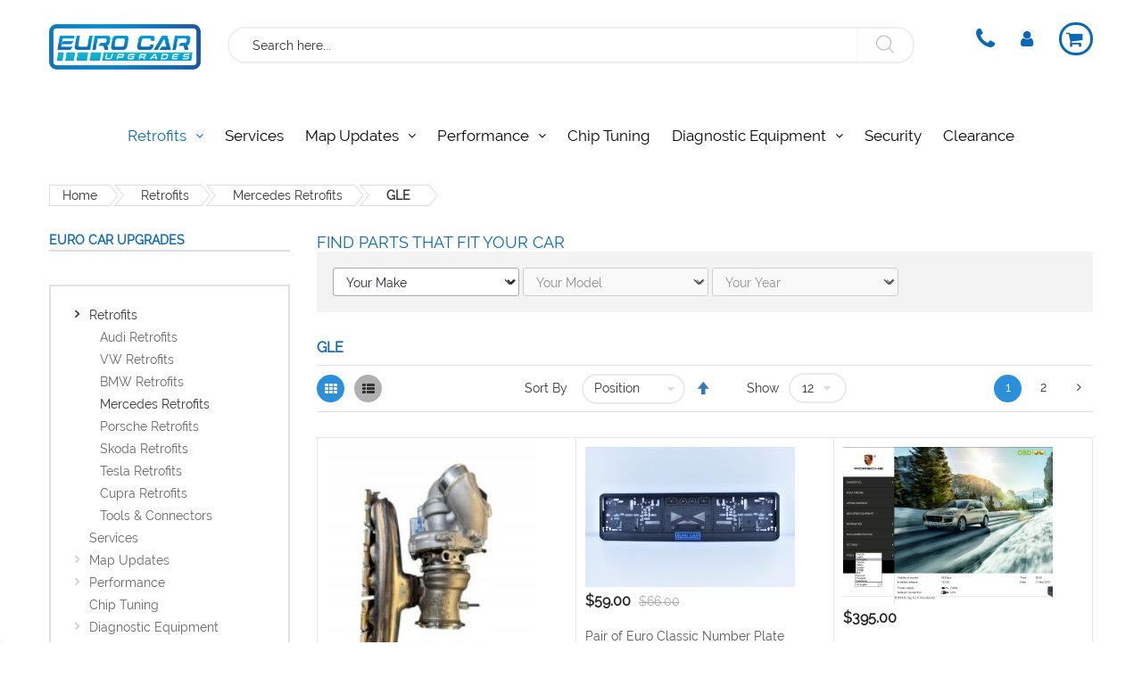

--- FILE ---
content_type: text/html; charset=UTF-8
request_url: https://eurocarupgrades.com.au/electronics/mercedes/gle.html
body_size: 34758
content:
<!doctype html>
<html lang="en">
    <head >
        <script>
    var LOCALE = 'en\u002DAU';
    var BASE_URL = 'https\u003A\u002F\u002Feurocarupgrades.com.au\u002F';
    var require = {
        'baseUrl': 'https\u003A\u002F\u002Feurocarupgrades.com.au\u002Fstatic\u002Fversion1769012345\u002Ffrontend\u002FAlothemes\u002Fmarket2c\u002Fen_AU'
    };</script>        <meta charset="utf-8"/>
<meta name="title" content="GLE - Mercedes  Retrofits - Retrofits - Euro Car Upgrades store"/>
<meta name="robots" content="INDEX,FOLLOW"/>
<meta name="viewport" content="width=device-width, initial-scale=1, maximum-scale=1.0, user-scalable=no"/>
<meta name="format-detection" content="telephone=no"/>
<meta name="google-site-verification" content="2vGb9KiA1JYCA30sVRQDsN9uWj9AMMaAKKy8VGVWquA"/>
<title>GLE - Mercedes  Retrofits - Retrofits - Euro Car Upgrades store</title>
<link  rel="stylesheet" type="text/css"  media="all" href="https://eurocarupgrades.com.au/static/version1769012345/frontend/Alothemes/market2c/en_AU/mage/calendar.css" />
<link  rel="stylesheet" type="text/css"  media="all" href="https://eurocarupgrades.com.au/static/version1769012345/frontend/Alothemes/market2c/en_AU/css/styles-m.css" />
<link  rel="stylesheet" type="text/css"  media="all" href="https://eurocarupgrades.com.au/static/version1769012345/frontend/Alothemes/market2c/en_AU/bootstrap/css/bootstrap.min.css" />
<link  rel="stylesheet" type="text/css"  media="all" href="https://eurocarupgrades.com.au/static/version1769012345/frontend/Alothemes/market2c/en_AU/Magiccart_Magicmenu/css/magicmenu.css" />
<link  rel="stylesheet" type="text/css"  media="all" href="https://eurocarupgrades.com.au/static/version1769012345/frontend/Alothemes/market2c/en_AU/Magiccart_Magicproduct/css/slick.css" />
<link  rel="stylesheet" type="text/css"  media="all" href="https://eurocarupgrades.com.au/static/version1769012345/frontend/Alothemes/market2c/en_AU/font/fontawesome/css/font-awesome.min.css" />
<link  rel="stylesheet" type="text/css"  media="all" href="https://eurocarupgrades.com.au/static/version1769012345/frontend/Alothemes/market2c/en_AU/font/pe-icon-stroke/css/pe-icon-7-stroke.css" />
<link  rel="stylesheet" type="text/css"  media="all" href="https://eurocarupgrades.com.au/static/version1769012345/frontend/Alothemes/market2c/en_AU/font/unitedsans/css/unitedsans.css" />
<link  rel="stylesheet" type="text/css"  media="all" href="https://eurocarupgrades.com.au/static/version1769012345/frontend/Alothemes/market2c/en_AU/font/raleway/css/raleway.css" />
<link  rel="stylesheet" type="text/css"  media="all" href="https://eurocarupgrades.com.au/static/version1769012345/frontend/Alothemes/market2c/en_AU/font/fonticon/linearicons/css/demo.css" />
<link  rel="stylesheet" type="text/css"  media="all" href="https://eurocarupgrades.com.au/static/version1769012345/frontend/Alothemes/market2c/en_AU/font/webfont/css/simple-line-icons.css" />
<link  rel="stylesheet" type="text/css"  media="all" href="https://eurocarupgrades.com.au/static/version1769012345/frontend/Alothemes/market2c/en_AU/font/flaticon/css/flaticon.css" />
<link  rel="stylesheet" type="text/css"  media="all" href="https://eurocarupgrades.com.au/static/version1769012345/frontend/Alothemes/market2c/en_AU/Amasty_Finder/css/chosen.min.css" />
<link  rel="stylesheet" type="text/css"  media="all" href="https://eurocarupgrades.com.au/static/version1769012345/frontend/Alothemes/market2c/en_AU/MageWorx_Downloads/attachment.css" />
<link  rel="stylesheet" type="text/css"  media="all" href="https://eurocarupgrades.com.au/static/version1769012345/frontend/Alothemes/market2c/en_AU/MageMe_Core/css/styles.css" />
<link  rel="stylesheet" type="text/css"  media="all" href="https://eurocarupgrades.com.au/static/version1769012345/frontend/Alothemes/market2c/en_AU/MageMe_WebForms/css/styles.css" />
<link  rel="stylesheet" type="text/css"  media="all" href="https://eurocarupgrades.com.au/static/version1769012345/frontend/Alothemes/market2c/en_AU/MageMe_WebFormsDigitalSignature/css/styles.css" />
<link  rel="stylesheet" type="text/css"  media="all" href="https://eurocarupgrades.com.au/static/version1769012345/frontend/Alothemes/market2c/en_AU/mage/gallery/gallery.css" />
<link  rel="stylesheet" type="text/css"  media="all" href="https://eurocarupgrades.com.au/static/version1769012345/frontend/Alothemes/market2c/en_AU/Magento_Swatches/css/swatches.css" />
<link  rel="stylesheet" type="text/css"  media="all" href="https://eurocarupgrades.com.au/static/version1769012345/frontend/Alothemes/market2c/en_AU/Sebwite_SmartSearch/css/module.css" />
<link  rel="stylesheet" type="text/css"  media="all" href="https://eurocarupgrades.com.au/static/version1769012345/frontend/Alothemes/market2c/en_AU/StripeIntegration_Payments/css/wallets.css" />
<link  rel="stylesheet" type="text/css"  media="all" href="https://eurocarupgrades.com.au/static/version1769012345/frontend/Alothemes/market2c/en_AU/Magefan_Blog/css/blog-m.css" />
<link  rel="stylesheet" type="text/css"  media="all" href="https://eurocarupgrades.com.au/static/version1769012345/frontend/Alothemes/market2c/en_AU/Magefan_Blog/css/blog-new.css" />
<link  rel="stylesheet" type="text/css"  media="all" href="https://eurocarupgrades.com.au/static/version1769012345/frontend/Alothemes/market2c/en_AU/Magefan_Blog/css/blog-custom.css" />
<link  rel="stylesheet" type="text/css"  media="screen and (min-width: 768px)" href="https://eurocarupgrades.com.au/static/version1769012345/frontend/Alothemes/market2c/en_AU/css/styles-l.css" />
<link  rel="stylesheet" type="text/css"  media="print" href="https://eurocarupgrades.com.au/static/version1769012345/frontend/Alothemes/market2c/en_AU/css/print.css" />
<script  type="text/javascript"  src="https://eurocarupgrades.com.au/static/version1769012345/frontend/Alothemes/market2c/en_AU/requirejs/require.js"></script>
<script  type="text/javascript"  src="https://eurocarupgrades.com.au/static/version1769012345/frontend/Alothemes/market2c/en_AU/mage/requirejs/mixins.js"></script>
<script  type="text/javascript"  src="https://eurocarupgrades.com.au/static/version1769012345/frontend/Alothemes/market2c/en_AU/requirejs-config.js"></script>
<link  rel="icon" type="image/x-icon" href="https://eurocarupgrades.com.au/media/favicon/stores/2/ECU_logo_square.png" />
<link  rel="shortcut icon" type="image/x-icon" href="https://eurocarupgrades.com.au/media/favicon/stores/2/ECU_logo_square.png" />
<meta name="google-site-verification" content="ilsXxmUIgvFJMc_rkA_LGs_pyKbBOFfq3kp4RJ57TUg" />
<!-- google search console -->
<meta name="google-site-verification" content="CfHGgBwFuh88k0q1RdIRyjO_1-G8DN5vdHOtOG21IP0" />
<meta name="facebook-domain-verification" content="utcatd44wf3edh4m9esjcmq0suxpnq" />
<meta name="msvalidate.01" content="BA11DF33553615B5C1DC68009B71E021" />
<!-- google merchant center verification -->
<meta name="google-site-verification" content="tGdnRQkmj1pXaScK_aMWUDMTMIEzmSVecdVl3gcmsbs" />
        
<!-- Google Tag Manager -->
<script>
            // Event listeners for user actions to trigger GTM loading
        document.addEventListener('scroll', mfGtmUserActionDetect);
        document.addEventListener('mousemove', mfGtmUserActionDetect);
        document.addEventListener('touchstart', mfGtmUserActionDetect);

        function mfGtmUserActionDetect() {
            // Removing event listeners once user action is detected
            document.removeEventListener('scroll', mfGtmUserActionDetect);
            document.removeEventListener('mousemove', mfGtmUserActionDetect);
            document.removeEventListener('touchstart', mfGtmUserActionDetect);

            // Setting flags for GTM loading
            window.mfGtmUserActionDetected = true;
            mfLoadGtm();
        }
    
            window.mfGtmUserCookiesAllowed = true;
        mfLoadGtm();
    

    function mfLoadGtm() {
        if (!window.mfGtmUserActionDetected) return false;
        if (!window.mfGtmUserCookiesAllowed) return false;

        if (window.mfGTMTriedToLoad) return;
        window.mfGTMTriedToLoad = true;

        (function(w,d,s,l,i){w[l]=w[l]||[];w[l].push({'gtm.start':
                new Date().getTime(),event:'gtm.js'});var f=d.getElementsByTagName(s)[0],
            j=d.createElement(s),dl=l!='dataLayer'?'&l='+l:'';j.async=true;j.src=
            'https://www.googletagmanager.com/gtm.js?id='+i+dl;f.parentNode.insertBefore(j,f);
        })(window,document,'script','dataLayer','GTM-NPCZN745');
    }

</script>
<!-- End Google Tag Manager -->
<!-- NO Pixel ID is configured, please goto Admin -->
<script>
console.log('No facebook pixel is configured, please log in as a admin and then visit Stores -> Facebook -> Setup -> Get Started');
</script>
    <script type="text/x-magento-init">
        {
            "*": {
                "Magento_PageCache/js/form-key-provider": {
                    "isPaginationCacheEnabled":
                        0                }
            }
        }
    </script>
<link rel="stylesheet" type="text/css" href="//fonts.googleapis.com/css?family=Lato&subset=cyrillic,cyrillic-ext,greek,greek-ext,latin-ext,vietnamese" media="all" /><style type="text/css">body{ font-size: 13px; font-family: Lato;}body, h1, h2, h3, h4, h5, h6, .h1, .h2, .h3, .h4, .h5, .h6{color:#666666;}body.page-layout-1column a,body.page-layout-2columns-left a,body.page-layout-2columns-right a,.block-collapsible-nav .item a{color:#333333;}body a:hover,body a:focus{color:#2b90d9;}body{ background-color:#ffffff;}body.cms-index-index{ background-color:#ffffff;}.labelnew{color:#ffffff; background-color:#009966;}.labelsale{color:#ffffff; background-color:#ff6600;}button.button, button, .cart .continue, .actions-toolbar .primary a.action,button:focus{color:#333333; background-color:#dbdbdb; border-color:#dbdbdb;}button.button:hover, button:hover, .cart .continue:hover, .actions-toolbar .primary a.action:hover{color:#ffffff; background-color:#2b90d9; border-color:#2b90d9;}.cart-container .checkout-methods-items .action.primary{color:#333333; background-color:#dbdbdb; border-color:#dbdbdb;}.cart-container .checkout-methods-items .action.primary:hover{color:#ffffff; background-color:#2b90d9; border-color:#2b90d9;}.slide-showcase{ background-color:#fafafa;}.home-slider .slick-slide.slick-active .figcaption .caption1{color:#666666;}.home-slider .slick-slide.slick-active .figcaption .caption2{color:#222222;}.static-home-slide .slick-slide.slick-active .text-slide .caption3{color:#666666;}.home-slider .slick-slide.slick-active .figcaption .btn-shop{color:#ffffff; background-color:#2b90d9;}.home-slider .slick-slide.slick-active .figcaption .btn-shop:hover{color:#ffffff; background-color:#2b90d9;}.home-slider .slick-slide.slick-active .figcaption .text-slide.text-slide2 .btn-shop, .home-slider .slick-slide.slick-active .figcaption .text-slide.text-slide3 .btn-shop{color:#ffffff; background-color:#2b90d9;}.home-slider .slick-slide.slick-active .figcaption .text-slide.text-slide2 .btn-shop:hover, .home-slider .slick-slide.slick-active .figcaption .text-slide.text-slide3 .btn-shop:hover{color:#ffffff; background-color:#2b90d9;}.home-slider .slick-arrow{color:#cecece; background-color:#ffffff; border-color:#eeeeee;}.home-slider .slick-arrow:hover{color:#ffffff; background-color:#2b90d9; border-color:#2b90d9;}.slick-prev,.slick-prev:focus, .slick-next,.slick-next:focus{color:#cecece; background-color:#ffffff; border-color:#eeeeee;}.slick-prev:hover, .slick-next:hover{color:#ffffff; background-color:#2b90d9; border-color:#2b90d9;}.slick-dots li button{color:#333333; background-color:#ffffff; border-color:#ffffff;}.slick-dots li:hover button, .slick-dots li.slick-active button{color:#333333; background-color:#2b90d9; border-color:#2b90d9;}.cate-box .cate-link{color:#333333; border-color:#ffffff;}.cate-box .cate-link:hover{color:#ff8400; border-color:#ff8400;}.service .service-item{ background-color:rgba(0, 0, 0, 0); border-color:#dfdfdf;}.service .service-item h3{color:#333333;}.service .service-item .info p{color:#666666;}.service .service-item .info a{color:#3366cc; border-color:rgba(0, 0, 0, 0);}.service .service-item .info a:hover{color:#2b90d9; border-color:#2b90d9;}#popup-newsletter .block-content .block-title label{color:#666666;}#popup-newsletter .block-content .promotions{color:#333333;}#popup-newsletter .block-content input.input-text{color:#333333; background-color:rgba(0, 0, 0, 0); border-color:#dfdfdf;}#popup-newsletter .block-content button.button{color:#ffffff; background-color:#2b90d9; border-color:#2b90d9;}#popup-newsletter .block-content button.button:hover{color:#ffffff; background-color:#2b90d9; border-color:#2b90d9;}.fancybox-close{ background-color:#333333;}.fancybox-close:hover{ background-color:#ff8400;}.page-header a{color:#333333;}.page-header a:hover{color:#000000;}.header .header-top{ background-color:#f2f2f2;}.header .header-content{ background-color:#ffffff;}.header .header-bottom{ background-color:#2b90d9;}.header-container-fixed{ background-color:#666666;}.content-cart .minicart-wrapper .showcart .counter.qty{color:#ffffff; background-color:#2f3336;}.minicart-wrapper .block-minicart{ background-color:#ffffff; border-color:#ffffff;}.block-minicart .block-content .actions .primary .action.primary.checkout{color:#ffffff; background-color:#2b90d9; border-color:#2b90d9;}.block-minicart .block-content .actions .secondary .viewcart{color:#333333; background-color:#dfdfdf; border-color:#dfdfdf;}.block-minicart .block-content .actions .secondary .viewcart:hover{color:#ffffff; background-color:#2b90d9; border-color:#2b90d9;}.magicmenu{ background-color:#2b90d9;}.magicmenu .nav-desktop .level0 .full-width, .magicmenu .nav-desktop .level0 .level-top-mega, .magicmenu .nav-desktop .level0.dropdown .level0, .magicmenu .nav-desktop .level0.dropdown .hasChild ul, .magicmenu .nav-desktop .level0.dropdown .hasChild ul{ background-color:#ffffff; border-color:#dfdfdf;}.magicmenu .nav-desktop .level0 .level-top,.magicmenu .nav-desktop .level0.dropdown .level-top{}.magicmenu .nav-desktop .level0.over a,.magicmenu .nav-desktop .level0.active a, .magicmenu .nav-desktop .level0.active a span.icon-text, .magicmenu .nav-desktop .level0 a:hover, .magicmenu .nav-desktop .level0 a.icon-text:hover,.magicmenu .nav-desktop .level0.dropdown .level-top:hover{}.magicmenu .nav-desktop .level0 .level-top-mega .children.level1 > a{color:#333333;}.magicmenu .nav-desktop .level0 .level-top-mega .children a, .magicmenu .nav-desktop p,.magicmenu .nav-desktop .level0.home .level-top-mega div a,.magicmenu .nav-desktop .level0.dropdown a{color:#888888;}.magicmenu .nav-desktop .level0 .level-top-mega .children a:hover,.magicmenu .nav-desktop .level0.home .level-top-mega div a:hover,.magicmenu .nav-desktop .level0.dropdown a:hover{color:#2b90d9; background-color:rgba(0, 0, 0, 0);}.magicmenu .nav-desktop .level0 .level-top .cat_label, .magicmenu .nav-desktop .level0 .cat_label, .mean-container .mean-nav ul li a span.cat_label, .vmagicmenu .level0 .cat_label, .vmagicmenu .level0 .level-top-mega .children .cat_label{color:#ffffff; background-color:#009966;}.magicmenu .nav-desktop .level0 .cat_label.Sale, .magicmenu .nav-desktop .level0 .cat_label.sale, .magicmenu .nav-desktop .level0 .level-top-mega .children a .cat_label.sale, .magicmenu .nav-desktop .level0 .level-top-mega .children a .cat_label.Sale, .vmagicmenu .level0 .cat_label.Sale, .vmagicmenu .level0 .cat_label.sale, .vmagicmenu .level0 .level-top-mega .children .cat_label.sale, .vmagicmenu .level0 .level-top-mega .children .cat_label.Sale, .mean-container .mean-nav ul li a span.cat_label.sale, .mean-container .mean-nav ul li a span.cat_label.Sale{color:#ffffff; background-color:#ff6600;}.magicmenu .nav-desktop .level0 .cat_label.Hot, .magicmenu .nav-desktop .level0 .cat_label.hot, .magicmenu .nav-desktop .level0 .cat_label.HOT, .vmagicmenu .level0 .cat_label.Hot, .vmagicmenu .level0 .cat_label.hot, .vmagicmenu .level0 .cat_label.HOT, .vmagicmenu .level0 .level-top-mega .children .cat_label.hot, .vmagicmenu .level0 .level-top-mega .children .cat_label.Hot, .vmagicmenu .level0 .level-top-mega .children .cat_label.HOT, .mean-container .mean-nav ul li a span.cat_label.hot, .mean-container .mean-nav ul li a span.cat_label.Hot, .mean-container .mean-nav ul li a span.cat_label.HOT{color:#ffffff; background-color:#dc1212;}.top-banner h2,.top-banner h3{color:#ffffff;}.top-banner .promotion-offer a{color:#ffffff; background-color:#2b90d9;}.top-banner .header-offer-close{color:#aca7ee; background-color:rgba(0, 0, 0, 0);}.top-banner .header-offer-close:hover{color:#ffffff; background-color:#2b90d9;}.top-links li a{color:#2b90d9;}.header .tool-setting .dropdown-switcher{ background-color:#ffffff; border-color:#bbbbbb;}.dropdown-link .logout a, .dropdown-link .login a, .dropdown-link .login span{color:#555555; background-color:rgba(0, 0, 0, 0);}.header .dropdown-menu-link .links li a,.dropdown-menu-link .my-submit a{color:#333333;}.dropdown-menu-link .my-submit p{color:#666666;}.currency_top, .top-form-language{ border-color:#2b90d9;}.header .form-search input.input-text{ background-color:#ffffff;}.header .form-search button.button{color:#696969; background-color:#ffffff;}.header .form-search button.button:hover{color:#696969;}.filter-options .filter-options-title{color:#000000;}.filter-options .filter-options-title{color:#000000;}.item .actions-no .add-to-links a,.products-list .item .product-item-inner .add-to-links .action,.product-view .product-shop .product-social-links a, .product-add-form .product-social-links a{color:#333333; background-color:#ffffff; border-color:#dfdfdf;}.item .actions-no .add-to-links a:hover,.products-list .item .product-item-inner .add-to-links .action:hover,.product-view .product-shop .product-social-links a:hover, .product-add-form .product-social-links a:hover{color:#ffffff;}.product .product-item-info .hover-box .actions-cart .button.btn-cart, .block-compare .block-content .actions-toolbar .primary .compare{color:#ffffff; background-color:#2b90d9; border-color:#2b90d9;}.product .product-item-info .hover-box .actions-cart .button.btn-cart:hover, .block-compare .block-content .actions-toolbar .primary .compare:hover{color:#ffffff; background-color:#2b90d9; border-color:#2b90d9;}.link-view a.quickview{color:#ffffff; background-color:#2b90d9;}.link-view a.quickview:hover{color:#ffffff; background-color:#2b90d9;}.product .product-item-info .products-textlink .product-name a{color:#555555;}.product .product-item-info .products-textlink .product-name a:hover{color:#2b90d9;}.toolbar .modes-mode{color:#333333; background-color:#b0b0b0; border-color:#b0b0b0;}.toolbar .modes-mode.active, .toolbar .modes-mode:hover{color:#ffffff; background-color:#2b90d9; border-color:#2b90d9;}.pages li{color:#333333; background-color:#ffffff; border-color:#dfdfdf;}.pages li.current, .pages li:hover, .pages li a:hover{color:#2b90d9; background-color:#ffffff; border-color:#dfdfdf;}.pages li.current .page{color:#2b90d9;}.vmagicmenu .block-title{ background-color:#2b90d9;}.vmagicmenu .block-title span{color:#ffffff;}.vmagicmenu .level0 .level-top{color:#333333;}.vmagicmenu .level0.hasChild:hover .level-top:after, .vmagicmenu .level0:hover .level-top{color:#2b90d9;}.vmagicmenu .block-vmagicmenu-content{ background-color:#ffffff;}.vmagicmenu .level0 .level-top-mega, .vmagicmenu .vmagicmenu-narrow .level0.dropdown > .level0,.vmagicmenu .vmagicmenu-narrow .level0.dropdown .hasChild ul{ background-color:#ffffff; border-color:#dfdfdf;}.vmagicmenu .level0.hasChild .level-top::after{color:#666666;}.vmagicmenu .level0 .level-top-mega .children.level1 > a{color:#000000;}.vmagicmenu .level0 .level-top-mega .children a, .vmagicmenu .vmagicmenu-narrow .level0.dropdown .level1 a{color:#888888;}.vmagicmenu .level0 .level-top-mega .children a:hover, .vmagicmenu .vmagicmenu-narrow .level0.dropdown .level1 a:hover{color:#2b90d9;}.all-cat span{color:#ffffff; background-color:#333333;}.all-cat span:hover{color:#ffffff; background-color:#2b90d9;}.mean-container .mean-nav .mobi-title{color:#ffffff;}.nav-toggle:before{color:#666666;}.nav-toggle:hover:before{color:#333333;}.nav-sections .mean-container .mean-nav{ background-color:#666666;}.nav-sections .mean-container .mean-nav ul li a{color:#ffffff; border-color:#888888;}.nav-sections .mean-container .mean-nav ul li a:hover,.nav-sections .mean-container .mean-nav ul li .level-top span:hover{color:#ffffff; background-color:#333333;}.magictabs{ border-color:#dfdfdf;}.magictabs .item .title{color:#333333;}.magictabs .item.activated .title,.magictabs .item:hover .title{color:#ffffff; background-color:#2b90d9;}.cat-view-all{color:#666666; border-color:rgba(0, 0, 0, 0);}.cat-view-all:hover{color:#2b90d9; border-color:#2b90d9;}.fotorama-item .fotorama__nav .fotorama__thumb-border{ border-color:#2b90d9;}.product-view .add-to-cart button.button{color:#ffffff; background-color:#2b90d9; border-color:#2b90d9;}.product-view .add-to-cart button.button:hover{color:#ffffff; background-color:#2b90d9; border-color:#2b90d9;}.product-info-main .stock.available, .product-info-main .stock.unavailable{color:#2b90d9;}.product.data.items .items-tabs .item a{color:#333333; background-color:#ffffff; border-color:#dfdfdf;}.product.data.items .items-tabs .item.active a, .product.data.items .items-tabs .item:hover a{color:#ffffff;}.footer .block-content-statick li a{color:#666666;}.footer .block-content-statick li a:hover,.trademark-help span{color:#2b90d9;}.block-footer-top{}.page-footer .block-footer-bottom{}.footer-links-company{}.footer .collapsible .form-subscribe-header p{color:#333333;}.block-subscribe input.input-text{color:#333333; background-color:#ffffff; border-color:#dddddd;}.block-subscribe .actions button.button{color:#ffffff; background-color:#333333; border-color:#333333;}.block-subscribe .actions button.button:hover{color:#ffffff; background-color:#000000; border-color:#000000;}.footer .block-title,.social-feed .section-title h4{color:#333333;}.footer .collapsible p,.trademark-help p{color:#333333;}.footer-menu-list li a{color:#333333;}.footer-menu-list li a:hover{color:#ff8c00;}.address-list .tit-name{color:#333333;}.footer-links-company .links a{color:#333333;}.footer-links-company .links a:hover{color:#000000;}.copyright span{color:#333333;}.footer a.active{color:#ff5555;}#backtotop{color:#bbbbbb; background-color:#ffffff; border-color:#eeeeee;}#backtotop:hover{color:#ffffff; background-color:#2b90d9; border-color:#2b90d9;}</style>
<script type="text/javascript"> Themecfg = {"rtl":{"enabled":"0"},"newsletter":{"enabled":"0","firstOnly":"0","timeDelay":"5000","autoClose":"0","timeClose":"10000","width":"630","height":"370","overlayColor":"#ffffff","background_color":"#ffffff","background_image":"default\/img-popup_copy_realsize.png"},"list":{"mobile":"1","portrait":"2","landscape":"2","tablet":"3","desktop":"2","visible":"3","padding":"15"},"general":{"baseUrl":"https:\/\/eurocarupgrades.com.au\/"}}</script><script type="text/javascript">
	var alo_timer_layout 		= '<div class="timer-box"><span class="day">%%D%%</span><span class="title">Days</span></div><div class="timer-box"><span class="hour">%%H%%</span><span class="title">Hrs</span></div><div class="timer-box"><span class="min">%%M%%</span><span  class="title">Mins</span></div><div class="timer-box"><span class="sec">%%S%%</span><span  class="title">Secs</span></div>';
	var alo_timer_layoutcaption = '<div class="timer-box"><span class="day">%%D%%</span><span class="title">Days</span></div><div class="timer-box"><span class="hour">%%H%%</span><span class="title">Hrs</span></div><div class="timer-box"><span class="min">%%M%%</span><span  class="title">Mins</span></div><div class="timer-box"><span class="sec">%%S%%</span><span  class="title">Secs</span></div>';
	var alo_timer_timeout 		= '<span class="timeout">Time out!</span>';
	require(['jquery','magiccart/slick','alothemes']);
</script>

<script type="text/x-magento-init">
    {
        "*": {
           "YotpoSMS": { "store_id": "3QQ4xBTyQy2ItgLUOR0tALlVmyzY7442NjAOVsFu" }
        }
    }
</script>

<script>
    window.wtba = window.wtba || [];
        window.wtba.push({"type":"collection","data":{"type":"collection","id":"956"}});
    </script>

    </head>
    <body data-container="body"
          data-mage-init='{"loaderAjax": {}, "loader": { "icon": "https://eurocarupgrades.com.au/static/version1769012345/frontend/Alothemes/market2c/en_AU/images/loader-2.gif"}}'
        id="html-body" class="page-products categorypath-electronics-mercedes-gle category-gle catalog-category-view page-layout-2columns-left">
        <!-- Google Tag Manager (noscript) -->
<noscript><iframe src="https://www.googletagmanager.com/ns.html?id=GTM-NPCZN745"
height="0" width="0" style="display:none;visibility:hidden"></iframe></noscript>
<!-- End Google Tag Manager (noscript) -->

<script type="text/x-magento-init">
    {
        "*": {
            "Magento_PageBuilder/js/widget-initializer": {
                "config": {"[data-content-type=\"slider\"][data-appearance=\"default\"]":{"Magento_PageBuilder\/js\/content-type\/slider\/appearance\/default\/widget":false},"[data-content-type=\"map\"]":{"Magento_PageBuilder\/js\/content-type\/map\/appearance\/default\/widget":false},"[data-content-type=\"row\"]":{"Magento_PageBuilder\/js\/content-type\/row\/appearance\/default\/widget":false},"[data-content-type=\"tabs\"]":{"Magento_PageBuilder\/js\/content-type\/tabs\/appearance\/default\/widget":false},"[data-content-type=\"slide\"]":{"Magento_PageBuilder\/js\/content-type\/slide\/appearance\/default\/widget":{"buttonSelector":".pagebuilder-slide-button","showOverlay":"hover","dataRole":"slide"}},"[data-content-type=\"banner\"]":{"Magento_PageBuilder\/js\/content-type\/banner\/appearance\/default\/widget":{"buttonSelector":".pagebuilder-banner-button","showOverlay":"hover","dataRole":"banner"}},"[data-content-type=\"buttons\"]":{"Magento_PageBuilder\/js\/content-type\/buttons\/appearance\/inline\/widget":false},"[data-content-type=\"products\"][data-appearance=\"carousel\"]":{"Magento_PageBuilder\/js\/content-type\/products\/appearance\/carousel\/widget":false}},
                "breakpoints": {"desktop":{"label":"Desktop","stage":true,"default":true,"class":"desktop-switcher","icon":"Magento_PageBuilder::css\/images\/switcher\/switcher-desktop.svg","conditions":{"min-width":"1024px"},"options":{"products":{"default":{"slidesToShow":"5"}}}},"tablet":{"conditions":{"max-width":"1024px","min-width":"768px"},"options":{"products":{"default":{"slidesToShow":"4"},"continuous":{"slidesToShow":"3"}}}},"mobile":{"label":"Mobile","stage":true,"class":"mobile-switcher","icon":"Magento_PageBuilder::css\/images\/switcher\/switcher-mobile.svg","media":"only screen and (max-width: 768px)","conditions":{"max-width":"768px","min-width":"640px"},"options":{"products":{"default":{"slidesToShow":"3"}}}},"mobile-small":{"conditions":{"max-width":"640px"},"options":{"products":{"default":{"slidesToShow":"2"},"continuous":{"slidesToShow":"1"}}}}}            }
        }
    }
</script>

<div class="cookie-status-message" id="cookie-status">
    The store will not work correctly when cookies are disabled.</div>
<script type="text&#x2F;javascript">document.querySelector("#cookie-status").style.display = "none";</script>
<script type="text/x-magento-init">
    {
        "*": {
            "cookieStatus": {}
        }
    }
</script>

<script type="text/x-magento-init">
    {
        "*": {
            "mage/cookies": {
                "expires": null,
                "path": "\u002F",
                "domain": ".eurocarupgrades.com.au",
                "secure": true,
                "lifetime": "3600"
            }
        }
    }
</script>
    <noscript>
        <div class="message global noscript">
            <div class="content">
                <p>
                    <strong>JavaScript seems to be disabled in your browser.</strong>
                    <span>
                        For the best experience on our site, be sure to turn on Javascript in your browser.                    </span>
                </p>
            </div>
        </div>
    </noscript>

<script>
    window.cookiesConfig = window.cookiesConfig || {};
    window.cookiesConfig.secure = true;
</script><script>    require.config({
        map: {
            '*': {
                wysiwygAdapter: 'mage/adminhtml/wysiwyg/tiny_mce/tinymceAdapter'
            }
        }
    });</script><script>    require.config({
        paths: {
            googleMaps: 'https\u003A\u002F\u002Fmaps.googleapis.com\u002Fmaps\u002Fapi\u002Fjs\u003Fv\u003D3\u0026key\u003D'
        },
        config: {
            'Magento_PageBuilder/js/utils/map': {
                style: '',
            },
            'Magento_PageBuilder/js/content-type/map/preview': {
                apiKey: '',
                apiKeyErrorMessage: 'You\u0020must\u0020provide\u0020a\u0020valid\u0020\u003Ca\u0020href\u003D\u0027https\u003A\u002F\u002Feurocarupgrades.com.au\u002Fadminhtml\u002Fsystem_config\u002Fedit\u002Fsection\u002Fcms\u002F\u0023cms_pagebuilder\u0027\u0020target\u003D\u0027_blank\u0027\u003EGoogle\u0020Maps\u0020API\u0020key\u003C\u002Fa\u003E\u0020to\u0020use\u0020a\u0020map.'
            },
            'Magento_PageBuilder/js/form/element/map': {
                apiKey: '',
                apiKeyErrorMessage: 'You\u0020must\u0020provide\u0020a\u0020valid\u0020\u003Ca\u0020href\u003D\u0027https\u003A\u002F\u002Feurocarupgrades.com.au\u002Fadminhtml\u002Fsystem_config\u002Fedit\u002Fsection\u002Fcms\u002F\u0023cms_pagebuilder\u0027\u0020target\u003D\u0027_blank\u0027\u003EGoogle\u0020Maps\u0020API\u0020key\u003C\u002Fa\u003E\u0020to\u0020use\u0020a\u0020map.'
            },
        }
    });</script><script>
    require.config({
        shim: {
            'Magento_PageBuilder/js/utils/map': {
                deps: ['googleMaps']
            }
        }
    });</script>    <script>
        require([
                'jquery',
                'Mirasvit_SearchAutocomplete/js/autocomplete',
                'Mirasvit_SearchAutocomplete/js/typeahead'
            ], function ($, autocomplete, typeahead) {
                const selector = 'input#search, input#mobile_search, .minisearch input[type="text"]';

                $(document).ready(function () {
                    $('#search_mini_form').prop("minSearchLength", 10000);

                    const $input = $(selector);

                    $input.each(function (index, searchInput) {
                                                new autocomplete($(searchInput)).init({"query":"","priceFormat":{"pattern":"$%s","precision":2,"requiredPrecision":2,"decimalSymbol":".","groupSymbol":",","groupLength":3,"integerRequired":false},"minSearchLength":4,"url":"https:\/\/eurocarupgrades.com.au\/searchautocomplete\/ajax\/suggest\/","storeId":"2","delay":300,"isAjaxCartButton":false,"isShowCartButton":false,"isShowImage":true,"isShowPrice":true,"isShowSku":false,"isShowRating":true,"isShowDescription":false,"isShowStockStatus":false,"layout":"1column","popularTitle":"Popular Suggestions","popularSearches":["Skoda","Skoda p 3","Skoda p","Audi","Skoda p 2"],"isTypeaheadEnabled":false,"typeaheadUrl":"https:\/\/eurocarupgrades.com.au\/searchautocomplete\/ajax\/typeahead\/","minSuggestLength":2,"currency":"AUD","limit":12,"customerGroupId":0,"filterPosition":""});
                    });
                });
            }
        );
    </script>

    <script id="searchAutocompletePlaceholder" type="text/x-custom-template">
    <div class="mst-searchautocomplete__autocomplete">
        <div class="mst-searchautocomplete__spinner">
            <div class="spinner-item spinner-item-1"></div>
            <div class="spinner-item spinner-item-2"></div>
            <div class="spinner-item spinner-item-3"></div>
            <div class="spinner-item spinner-item-4"></div>
        </div>

        <div class="mst-searchautocomplete__close">&times;</div>
    </div>
</script>

<script id="searchAutocompleteWrapper" type="text/x-custom-template">
    <div class="mst-searchautocomplete__wrapper">
        <div class="mst-searchautocomplete__results" data-bind="{
            visible: result().noResults == false,
            css: {
                __all: result().urlAll && result().totalItems > 0
            }
        }">
            <div data-bind="foreach: { data: result().indexes, as: 'index' }">
                <div data-bind="visible: index.totalItems, attr: {class: 'mst-searchautocomplete__index ' + index.identifier}">
                    <div class="mst-searchautocomplete__index-title">
                        <span data-bind="text: index.title"></span>
                        <span data-bind="visible: index.isShowTotals">
                            (<span data-bind="text: index.totalItems"></span>)
                        </span>
                    </div>

                    <div class="mst-searchautocomplete__empty-result" data-bind="visible: index.isMisspell == true">
                        <span data-bind="text: index.textMisspell"></span>
                        <span data-bind="text: index.textCorrected"></span>
                    </div>

                    <ul data-bind="foreach: { data: index.items, as: 'item' }">
                        <li data-bind="
                            template: { name: index.identifier, data: item },
                            attr: {class: 'mst-searchautocomplete__item ' + index.identifier},
                            event: { mouseover: $parents[1].onMouseOver, mouseout: $parents[1].onMouseOut, mousedown: $parents[1].onClick },
                            css: {_active: $data.isActive}">
                        </li>
                    </ul>
                </div>
            </div>

            <div class="mst-searchautocomplete__show-all" data-bind="visible: result().urlAll && result().totalItems > 0">
                <a data-bind="attr: { href: result().urlAll }">
                    <span data-bind="text: result().textAll"></span>
                </a>
            </div>
        </div>

        <div class="mst-searchautocomplete__empty-result" data-bind="visible: result().noResults == true && !loading()">
            <span data-bind="text: result().textEmpty"></span>
        </div>
    </div>
</script>

<script id="popular" type="text/x-custom-template">
    <a class="title" data-bind="text: query"></a>
</script>

<script id="magento_search_query" type="text/x-custom-template">
    <a class="title" data-bind="text: query_text, attr: {href: url}, highlight"></a> <span class="num_results" data-bind="text: num_results"></span>
</script>

<script id="magento_catalog_product" type="text/x-custom-template">
    <!-- ko if: (imageUrl && $parents[2].config.isShowImage) -->
    <a rel="noreferrer" data-bind="attr: {href: url}">
        <div class="mst-product-image-wrapper"><img data-bind="attr: {src: imageUrl}"/></div>
    </a>
    <!-- /ko -->

    <div class="meta">
        <div class="title">
            <a rel="noreferrer" data-bind="html: name, attr: {href: url}, highlight"></a>

            <!-- ko if: (sku && $parents[2].config.isShowSku) -->
            <span class="sku" data-bind="text: sku, highlight"></span>
            <!-- /ko -->
        </div>

        <!-- ko if: (description && $parents[2].config.isShowDescription) -->
        <div class="description" data-bind="text: description, highlight"></div>
        <!-- /ko -->

        <!-- ko if: (rating && $parents[2].config.isShowRating) -->
        <div>
            <div class="rating-summary">
                <div class="rating-result">
                    <span data-bind="style: { width: rating + '%' }"></span>
                </div>
            </div>
        </div>
        <!-- /ko -->

        <!-- ko if: (stockStatus && $parents[2].config.isShowStockStatus) -->
        <span class="stock_status" data-bind="text: stockStatus, processStockStatus"></span>
        <!-- /ko -->

        <!-- ko if: (addToCartUrl && $parents[2].config.isShowCartButton) -->
        <div class="to-cart">
            <a class="action primary mst__add_to_cart" data-bind="attr: { _href: addToCartUrl }">
                <span>Add To Cart</span>
            </a>
        </div>
        <!-- /ko -->
    </div>

    <!-- ko if: (price && $parents[2].config.isShowPrice) -->
    <div class="store">
        <div data-bind="html: price" class="price"></div>
    </div>
    <!-- /ko -->
</script>

<script id="magento_catalog_categoryproduct" type="text/x-custom-template">
    <a class="title" data-bind="text: name, attr: {href: url}, highlight"></a>
</script>

<script id="magento_catalog_category" type="text/x-custom-template">
    <a class="title" data-bind="html: name, attr: {href: url}, highlight"></a>
</script>

<script id="magento_cms_page" type="text/x-custom-template">
    <a class="title" data-bind="text: name, attr: {href: url}, highlight"></a>
</script>

<script id="magento_catalog_attribute" type="text/x-custom-template">
    <a class="title" data-bind="text: name, attr: {href: url}, highlight"></a>
</script>

<script id="magento_catalog_attribute_2" type="text/x-custom-template">
    <a class="title" data-bind="text: name, attr: {href: url}, highlight"></a>
</script>

<script id="magento_catalog_attribute_3" type="text/x-custom-template">
    <a class="title" data-bind="text: name, attr: {href: url}, highlight"></a>
</script>

<script id="magento_catalog_attribute_4" type="text/x-custom-template">
    <a class="title" data-bind="text: name, attr: {href: url}, highlight"></a>
</script>

<script id="magento_catalog_attribute_5" type="text/x-custom-template">
    <a class="title" data-bind="text: name, attr: {href: url}, highlight"></a>
</script>

<script id="mirasvit_kb_article" type="text/x-custom-template">
    <a class="title" data-bind="text: name, attr: {href: url}, highlight"></a>
</script>

<script id="external_wordpress_post" type="text/x-custom-template">
    <a class="title" data-bind="text: name, attr: {href: url}, highlight"></a>
</script>

<script id="amasty_blog_post" type="text/x-custom-template">
    <a class="title" data-bind="text: name, attr: {href: url}, highlight"></a>
</script>

<script id="amasty_faq_question" type="text/x-custom-template">
    <a class="title" data-bind="text: name, attr: {href: url}, highlight"></a>
</script>

<script id="magefan_blog_post" type="text/x-custom-template">
    <a class="title" data-bind="text: name, attr: {href: url}, highlight"></a>
</script>

<script id="mageplaza_blog_post" type="text/x-custom-template">
    <a class="title" data-bind="text: name, attr: {href: url}, highlight"></a>
</script>

<script id="aheadworks_blog_post" type="text/x-custom-template">
    <a class="title" data-bind="text: name, attr: {href: url}, highlight"></a>
</script>

<script id="mirasvit_blog_post" type="text/x-custom-template">
    <a class="title" data-bind="text: name, attr: {href: url}, highlight"></a>
</script>

<script id="mirasvit_gry_registry" type="text/x-custom-template">
    <a class="title" data-bind="text: title, attr: {href: url}, highlight"></a>
    <p data-bind="text: name, highlight"></p>
</script>

<script id="ves_blog_post" type="text/x-custom-template">
    <a class="title" data-bind="text: name, attr: {href: url}, highlight"></a>
</script>

<script id="fishpig_glossary_word" type="text/x-custom-template">
    <a class="title" data-bind="text: name, attr: {href: url}, highlight"></a>
</script>

<script id="blackbird_contentmanager_content" type="text/x-custom-template">
    <a class="title" data-bind="text: name, attr: {href: url}, highlight"></a>
</script>

<script id="mirasvit_brand_page" type="text/x-custom-template">
    <a class="title" data-bind="text: name, attr: {href: url}, highlight"></a>
</script>

<div class="page-wrapper"><div
  data-chat-widget
  data-widget-id="68783ee456f95631fb2a4b23"
  data-location-id="Dpy8bYskEFScMNNHzizB"  >
 </div>
<script
  src="https://widgets.leadconnectorhq.com/loader.js"
  data-resources-url="https://widgets.leadconnectorhq.com/chat-widget/loader.js"
 data-widget-id="68783ee456f95631fb2a4b23"   >
 </script>
<header class="page-header alothemes">
    <div class="header">
    <!-- <div class="header-top" style="background: #d73d32;">
      <div class="row">
        <div class="col-lg-12">
          <p style="text-align: center; color: #fff;">🎁 <b>Holiday Closure:</b> We'll be closed 25 Dec 2025 - 4 Jan 2026 (reopening 5 Jan). Orders placed after 12pm on 24 Dec will be processed once we return. Happy Holidays, and thank you for your support!</p>
        </div>
      </div>
    </div> -->
		<div class="header-content menu-mobile">
			<div class="container">
				<div class="row">
				    <div class="content-logo col-lg-2 col-md-3 col-sm-6 col-xs-6">
						<div class="header-logo">
							<h1><span data-action="toggle-nav" class="action nav-toggle"><span>Toggle Nav</span></span>
<a
    class="logo"
    href="https://eurocarupgrades.com.au/"
    title="Euro&#x20;Car&#x20;Upgrades"
    aria-label="store logo">
    <img src="https://eurocarupgrades.com.au/media/logo/stores/2/ecu_logo_300px.png"
         title="Euro&#x20;Car&#x20;Upgrades"
         alt="Euro&#x20;Car&#x20;Upgrades"
            width="200"                />
</a>
</h1>
						</div>
					</div>
					<div class="content-cart col-lg-2 col-md-3 col-sm-6 col-xs-6">
						<div class="tool-header">
                <div class="callback"><a href="https://eurocarupgrades.com.au/request-a-call-back"><span class="fa fa-phone"><span class="hidden">hidden</span></span></a></div>
				        <div class="header-setting tool-setting">
                  <div class="settting-switcher">
  							   <div class="dropdown-toggle toggle-tab outside-close">
									  <div class="text-setting text-bold">My Account</div>
								   </div>
								   <div class="dropdown-switcher toggle-content">
							    	 <div class="dropdown-menu-link">
							    	    <div class="dropdown-link">
			<div class="login">
		  <a href="https://eurocarupgrades.com.au/customer/account/login/" title="Sign In">Sign In		  </a>
		  <span class="or">Or</span>
		  <a href="https://eurocarupgrades.com.au/customer/account/create/" title="Register">Register		  </a>
		</div>
	 </div>
										    <ul class="links">
<li><a class="top-link-myaccount" title="My Account" href="https://eurocarupgrades.com.au/customer/account/">My Account</a></li>
<li><a class="top-link-mywishlist" title="My Wish List" href="https://eurocarupgrades.com.au/wishlist/">My Wish List</a></li>
<li><a title="Checkout" href="https://eurocarupgrades.com.au/checkout/">Checkout</a></li>
</ul>									   </div>
								   </div>
							   </div>
						 </div>
						 
<div data-block="minicart" class="minicart-wrapper">
    <a class="action showcart" href="https://eurocarupgrades.com.au/checkout/cart/"
       data-bind="scope: 'minicart_content'">
        <span class="fa fa-shopping-cart crat-icon">
            <span class="counter qty empty"
                  data-bind="css: { empty: !!getCartParam('summary_count') == false }, blockLoader: isLoading">
                <span class="counter-number"><!-- ko text: getCartParam('summary_count') --><!-- /ko --></span>
                <span class="counter-label">
                <!-- ko if: getCartParam('summary_count') -->
                    <!-- ko text: getCartParam('summary_count') --><!-- /ko -->
                    <!-- ko i18n: 'items' --><!-- /ko -->
                <!-- /ko -->
                </span>
            </span>
        </span>
        <span class="minicart-text">
            <span class="text cart-title">Cart</span>
            <span data-bind="html: getCartParam('subtotal')"></span>
        </span>
    </a>
            <div class="block block-minicart empty"
             data-role="dropdownDialog"
             data-mage-init='{"dropdownDialog":{
                "appendTo":"[data-block=minicart]",
                "triggerTarget":".showcart",
                "timeout": "2000",
                "closeOnMouseLeave": false,
                "closeOnEscape": true,
                "triggerClass":"active",
                "parentClass":"active",
                "buttons":[]}}' >
            <div id="minicart-content-wrapper" data-bind="scope: 'minicart_content'">
                <!-- ko template: getTemplate() --><!-- /ko -->
            </div>
                    </div>
        <script>
        window.checkout = {"shoppingCartUrl":"https:\/\/eurocarupgrades.com.au\/checkout\/cart\/","checkoutUrl":"https:\/\/eurocarupgrades.com.au\/checkout\/","updateItemQtyUrl":"https:\/\/eurocarupgrades.com.au\/checkout\/sidebar\/updateItemQty\/","removeItemUrl":"https:\/\/eurocarupgrades.com.au\/checkout\/sidebar\/removeItem\/","imageTemplate":"Magento_Catalog\/product\/image_with_borders","baseUrl":"https:\/\/eurocarupgrades.com.au\/","minicartMaxItemsVisible":5,"websiteId":"2","maxItemsToDisplay":10,"storeId":"2","storeGroupId":"2","agreementIds":["1"],"customerLoginUrl":"https:\/\/eurocarupgrades.com.au\/customer\/account\/login\/referer\/aHR0cHM6Ly9ldXJvY2FydXBncmFkZXMuY29tLmF1L2VsZWN0cm9uaWNzL21lcmNlZGVzL2dsZS5odG1s\/","isRedirectRequired":false,"autocomplete":"off","captcha":{"user_login":{"isCaseSensitive":false,"imageHeight":50,"imageSrc":"","refreshUrl":"https:\/\/eurocarupgrades.com.au\/captcha\/refresh\/","isRequired":false,"timestamp":1769721807}}};
    </script>
    <script type="text/x-magento-init">
    {
        "[data-block='minicart']": {
            "Magento_Ui/js/core/app": {"components":{"minicart_content":{"children":{"subtotal.container":{"children":{"subtotal":{"children":{"subtotal.totals":{"config":{"display_cart_subtotal_incl_tax":1,"display_cart_subtotal_excl_tax":0,"template":"Magento_Tax\/checkout\/minicart\/subtotal\/totals"},"children":{"subtotal.totals.msrp":{"component":"Magento_Msrp\/js\/view\/checkout\/minicart\/subtotal\/totals","config":{"displayArea":"minicart-subtotal-hidden","template":"Magento_Msrp\/checkout\/minicart\/subtotal\/totals"}}},"component":"Magento_Tax\/js\/view\/checkout\/minicart\/subtotal\/totals"}},"component":"uiComponent","config":{"template":"Magento_Checkout\/minicart\/subtotal"}}},"component":"uiComponent","config":{"displayArea":"subtotalContainer"}},"item.renderer":{"component":"Magento_Checkout\/js\/view\/cart-item-renderer","config":{"displayArea":"defaultRenderer","template":"Magento_Checkout\/minicart\/item\/default"},"children":{"item.image":{"component":"Magento_Catalog\/js\/view\/image","config":{"template":"Magento_Catalog\/product\/image","displayArea":"itemImage"}},"checkout.cart.item.price.sidebar":{"component":"uiComponent","config":{"template":"Magento_Checkout\/minicart\/item\/price","displayArea":"priceSidebar"}}}},"extra_info":{"component":"uiComponent","config":{"displayArea":"extraInfo"}},"promotion":{"component":"uiComponent","config":{"displayArea":"promotion"}}},"config":{"itemRenderer":{"default":"defaultRenderer","simple":"defaultRenderer","virtual":"defaultRenderer"},"template":"Magento_Checkout\/minicart\/content"},"component":"Magento_Checkout\/js\/view\/minicart"}},"types":[]}        },
        "*": {
            "Magento_Ui/js/block-loader": "https://eurocarupgrades.com.au/static/version1769012345/frontend/Alothemes/market2c/en_AU/images/loader-1.gif"
        }
    }
    </script>
</div>
						 <span data-action="toggle-nav" class="action nav-toggle"><span>Toggle Nav</span></span>
						</div>
					</div>
          <div class="content-search col-lg-8 col-md-6 col-sm-12 col-xs-12">
            <div class="search-area header-search">
              <div class="block-search">
    <div class="block-content">
        <form class="form minisearch form-search" id="search_mini_form" action="https://eurocarupgrades.com.au/catalogsearch/result/" method="get">
        <div class="block-title"><strong>Search</strong></div>
            <div class="field search">
                                <div class="control catalogsearch">
                      <input id="search"
                             data-mage-init='{"quickSearchAutocomplete":{
                                  "formSelector":"#search_mini_form",
                                  "url":"https://eurocarupgrades.com.au/search/ajax/suggest/",
                                  "destinationSelector":"#search_autocomplete"}
                             }'
                             type="text"
                             name="q"
                             value=""
                             placeholder="Search here..."
                             class="input-text"
                             maxlength="50"
                             role="combobox"
                             aria-haspopup="false"
                             aria-autocomplete="both"
                             autocomplete="off"/>
                      <div id="search_autocomplete" class="search-autocomplete"></div>
                      <div class="nested">
    <a class="action advanced" href="https://eurocarupgrades.com.au/catalogsearch/advanced/" data-action="advanced-search">
        Advanced Search    </a>
</div>
                                            <div class="catalogsearch-box">
                        <span id="select-box-category">All Categories</span>
                        <div id="categories-box" style="display:none;">
                          <input style="display:none;" type="text" value="" id="qsearch">
                          <ul class="cat-list dd-container" id="cat">
                            <li data-q="0">All Categories</li><li data-q="741" class="item top">Retrofits</li><li data-q="728" class="item">**Audi Retrofits</li><li data-q="745" class="item">**VW Retrofits</li><li data-q="825" class="item">**BMW  Retrofits</li><li data-q="826" class="item">**Mercedes  Retrofits</li><li data-q="910" class="item">**Porsche  Retrofits</li><li data-q="767" class="item">**Skoda Retrofits</li><li data-q="1080" class="item">**Tesla Retrofits</li><li data-q="1083" class="item">**Cupra Retrofits</li><li data-q="1085" class="item">**Tools & Connectors</li><li data-q="766" class="item top">Services</li><li data-q="816" class="item top">Map Updates</li><li data-q="818" class="item">**Audi maps</li><li data-q="1098" class="item">***RNS-e</li><li data-q="1099" class="item">***MMI 3G 3G+</li><li data-q="1100" class="item">***MIB 1 2 3</li><li data-q="1101" class="item">***MMI 2G</li><li data-q="829" class="item">**VW Skoda Maps</li><li data-q="1094" class="item">***RNS 510</li><li data-q="1095" class="item">***MIB 1 2 & 2.5</li><li data-q="1096" class="item">***RNS850</li><li data-q="1097" class="item">***RNS315</li><li data-q="830" class="item">**BMW maps</li><li data-q="831" class="item">***WAY</li><li data-q="894" class="item">***ROUTE</li><li data-q="1113" class="item">***PREMIUM</li><li data-q="1114" class="item">***NEXT</li><li data-q="1115" class="item">***MOVE</li><li data-q="1116" class="item">***MOTION</li><li data-q="1117" class="item">***LIVE</li><li data-q="1118" class="item">***Evo ID 4</li><li data-q="1119" class="item">***Evo ID 5/6</li><li data-q="1120" class="item">***CCC Business</li><li data-q="848" class="item">**Mercedes maps</li><li data-q="899" class="item">***NTG 1 Green</li><li data-q="898" class="item">***NTG 2 Blue</li><li data-q="857" class="item">***NTG 2.5 - Yellow</li><li data-q="903" class="item">***NTG 3.5 - Mustard</li><li data-q="906" class="item">***NTG 4 204 - Purple</li><li data-q="946" class="item">***NTG 4 212 - Violett</li><li data-q="884" class="item">***NTG 4.5 - Orange</li><li data-q="1106" class="item">***NTG 4.7</li><li data-q="1001" class="item">***NTG 5</li><li data-q="1107" class="item">***NTG 6</li><li data-q="861" class="item">**Porsche maps</li><li data-q="1108" class="item">***PCM 2.0 2003 - 2005 </li><li data-q="1109" class="item">***PCM 2.1 2005 - 2008</li><li data-q="1110" class="item">***PCM 3.0 2009 - 2012</li><li data-q="1111" class="item">***PCM 3.1 2009 - 2015</li><li data-q="1112" class="item">***PCM 4.0 2016 - on</li><li data-q="820" class="item top">Performance</li><li data-q="927" class="item">**Exhausts</li><li data-q="931" class="item">***Exhaust systems</li><li data-q="991" class="item">***Downpipes</li><li data-q="929" class="item">**Air intakes</li><li data-q="930" class="item">***Intake systems</li><li data-q="933" class="item">***Filters</li><li data-q="1076" class="item">**Diesel Performance Tuning</li><li data-q="1125" class="item">**Blow Off & Diverter Valves</li><li data-q="1128" class="item">**Wastegates</li><li data-q="907" class="item">**Turbo & Supercharger</li><li data-q="932" class="item">**Intercoolers</li><li data-q="1126" class="item">**Boost Controllers</li><li data-q="1129" class="item">**Gauge Ports & Manifold Boost Taps</li><li data-q="1127" class="item">**Fuel Management</li><li data-q="1130" class="item">**Lightweight Pulley Kits</li><li data-q="1131" class="item">**Short Shift Kits</li><li data-q="893" class="item">**Suspension</li><li data-q="885" class="item">**Brakes</li><li data-q="892" class="item">**Other parts</li><li data-q="821" class="item top">Chip Tuning</li><li data-q="846" class="item top">Diagnostic Equipment</li><li data-q="847" class="item">**Professional Diagnostic</li><li data-q="1093" class="item">**DIY Diagnostic</li><li data-q="1132" class="item top">Security</li><li data-q="1133" class="item">**Cameras</li><li data-q="1134" class="item">**NVRs & Controllers</li><li data-q="1135" class="item">**Access & Entry</li><li data-q="1136" class="item">**PoE & Network for Protect</li><li data-q="1137" class="item">**Mounts, Brackets & Accessories</li><li data-q="876" class="item top">Clearance</li>                          </ul>
                        </div>                        
                      </div>
                      <script type="text/javascript">
                        document.addEventListener("DOMContentLoaded", function() {
                          var qsearch, select, ul, li, a, i;
                          qsearch = document.getElementById("qsearch");
                          select = document.getElementById("select-box-category");
                          ul = document.getElementById("categories-box");
                          document.querySelector('body').addEventListener("click", function(){
                              ul.style.display = 'none';
                          });
                          select.addEventListener('click', function(e) {
                            e.stopPropagation();
                            if (ul.style.display === 'none') {
                                ul.style.display = 'block';
                            } else {
                                ul.style.display = 'none';
                            }
                          });
                          li = ul.getElementsByTagName("li");
                          for (i = 0; i < li.length; i++) {
                            a = li[i];
                            a.addEventListener("click", function(){
                              qsearch.value = this.getAttribute("data-q");
                              select.innerHTML = this.innerHTML;
                            });
                          }
                        });

                        window.onload = function(){
                          var form = document.getElementById("search_mini_form");
                          form.onsubmit = function(){
                            var search = document.getElementById("search");
                            var qsearch = document.getElementById("qsearch");
                            var csearch = qsearch.value ? '&cat='+qsearch.value : '';
                            window.location = form.action + '/?q=' + search.value + csearch;
                              return false;
                          };
                        };
                      </script>
                                  </div>
            </div>
      <button type="submit"
                    title="Search"
                    class="action search button">
                <span><span><i class="fa fa-search"></i></span></span>
            </button>
        </form>
    </div>
</div>
            </div>
          </div>
				</div>
			</div>
		</div>
		<div class="header-bottom">
		    <div class="header-sticker">
		        <div class="container">
					<div class="header-right-menu">
						    <div class="sections nav-sections">
                <div class="section-items nav-sections-items"
             data-mage-init='{"tabs":{"openedState":"active"}}'>
                                            <div class="section-item-title nav-sections-item-title"
                     data-role="collapsible">
                    <a class="nav-sections-item-switch"
                       data-toggle="switch" href="#store.menu">
                        Menu                    </a>
                </div>
                <div class="section-item-content nav-sections-item-content"
                     id="store.menu"
                     data-role="content">
                    <nav class="navigation mean-nav navigation-mobile" role="navigation" data-action="navigation">
	<ul class="nav-mobile" data-mage-init='{"menu":{"responsive":true, "expanded":true, "position":{"my":"left top","at":"left bottom"}}}'>
		<li class="level0 category-item level-top cat nav-1 has-active active hasChild parent"><a class="level-top" href="https://eurocarupgrades.com.au/electronics.html"><span>Retrofits</span><span class="boder-menu"></span></a><ul class="submenu"><li class="level1 category-item nav-1-1 "><a href="https://eurocarupgrades.com.au/electronics/audi.html"><span>Audi Retrofits</span></a></li><li class="level1 category-item nav-1-2 "><a href="https://eurocarupgrades.com.au/electronics/vw.html"><span>VW Retrofits</span></a></li><li class="level1 category-item nav-1-3 "><a href="https://eurocarupgrades.com.au/electronics/bmw.html"><span>BMW  Retrofits</span></a></li><li class="level1 category-item nav-1-4 has-active active"><a href="https://eurocarupgrades.com.au/electronics/mercedes.html"><span>Mercedes  Retrofits</span></a></li><li class="level1 category-item nav-1-5 "><a href="https://eurocarupgrades.com.au/electronics/porsche.html"><span>Porsche  Retrofits</span></a></li><li class="level1 category-item nav-1-6 "><a href="https://eurocarupgrades.com.au/electronics/skoda.html"><span>Skoda Retrofits</span></a></li><li class="level1 category-item nav-1-7 "><a href="https://eurocarupgrades.com.au/electronics/tesla-retrofits.html"><span>Tesla Retrofits</span></a></li><li class="level1 category-item nav-1-8 "><a href="https://eurocarupgrades.com.au/electronics/cupra-retrofits.html"><span>Cupra Retrofits</span></a></li><li class="level1 category-item nav-1-9 "><a href="https://eurocarupgrades.com.au/electronics/connectors-terminals-cables.html"><span>Tools & Connectors</span></a></li></ul></li>
<li class="level0 category-item level-top cat nav-2 "><a class="level-top" href="https://eurocarupgrades.com.au/services.html"><span>Services</span><span class="boder-menu"></span></a></li>
<li class="level0 category-item level-top cat nav-3  hasChild parent"><a class="level-top" href="https://eurocarupgrades.com.au/map-updates.html"><span>Map Updates</span><span class="boder-menu"></span></a><ul class="submenu"><li class="level1 category-item nav-3-1 "><a href="https://eurocarupgrades.com.au/map-updates/audi-maps.html"><span>Audi maps</span></a><ul class="level1 submenu"><li class="level2 nav-3-1-1 category-item "><a href="https://eurocarupgrades.com.au/map-updates/audi-maps/rns-e.html"><span>RNS-e</span></a>
</li><li class="level2 nav-3-1-2 category-item "><a href="https://eurocarupgrades.com.au/map-updates/audi-maps/mmi-3g-3g.html"><span>MMI 3G 3G+</span></a>
</li><li class="level2 nav-3-1-3 category-item "><a href="https://eurocarupgrades.com.au/map-updates/audi-maps/mib-1-2-3.html"><span>MIB 1 2 3</span></a>
</li><li class="level2 nav-3-1-4 category-item "><a href="https://eurocarupgrades.com.au/map-updates/audi-maps/mmi-2g.html"><span>MMI 2G</span></a>
</li></ul></li><li class="level1 category-item nav-3-2 "><a href="https://eurocarupgrades.com.au/map-updates/vw-skoda-maps.html"><span>VW Skoda Maps</span></a><ul class="level1 submenu"><li class="level2 nav-3-2-1 category-item "><a href="https://eurocarupgrades.com.au/map-updates/vw-skoda-maps/rns-510.html"><span>RNS 510</span></a>
</li><li class="level2 nav-3-2-2 category-item "><a href="https://eurocarupgrades.com.au/map-updates/vw-skoda-maps/mib-1-2-2-5.html"><span>MIB 1 2 & 2.5</span></a>
</li><li class="level2 nav-3-2-3 category-item "><a href="https://eurocarupgrades.com.au/map-updates/vw-skoda-maps/rns850.html"><span>RNS850</span></a>
</li><li class="level2 nav-3-2-4 category-item "><a href="https://eurocarupgrades.com.au/map-updates/vw-skoda-maps/rns315.html"><span>RNS315</span></a>
</li></ul></li><li class="level1 category-item nav-3-3 "><a href="https://eurocarupgrades.com.au/map-updates/bmw-maps.html"><span>BMW maps</span></a><ul class="level1 submenu"><li class="level2 nav-3-3-1 category-item "><a href="https://eurocarupgrades.com.au/map-updates/bmw-maps/way.html"><span>WAY</span></a>
</li><li class="level2 nav-3-3-2 category-item "><a href="https://eurocarupgrades.com.au/map-updates/bmw-maps/route.html"><span>ROUTE</span></a>
</li><li class="level2 nav-3-3-3 category-item "><a href="https://eurocarupgrades.com.au/map-updates/bmw-maps/premium.html"><span>PREMIUM</span></a>
</li><li class="level2 nav-3-3-4 category-item "><a href="https://eurocarupgrades.com.au/map-updates/bmw-maps/next.html"><span>NEXT</span></a>
</li><li class="level2 nav-3-3-5 category-item "><a href="https://eurocarupgrades.com.au/map-updates/bmw-maps/move.html"><span>MOVE</span></a>
</li><li class="level2 nav-3-3-6 category-item "><a href="https://eurocarupgrades.com.au/map-updates/bmw-maps/motion.html"><span>MOTION</span></a>
</li><li class="level2 nav-3-3-7 category-item "><a href="https://eurocarupgrades.com.au/map-updates/bmw-maps/live.html"><span>LIVE</span></a>
</li><li class="level2 nav-3-3-8 category-item "><a href="https://eurocarupgrades.com.au/map-updates/bmw-maps/evo-id-4.html"><span>Evo ID 4</span></a>
</li><li class="level2 nav-3-3-9 category-item "><a href="https://eurocarupgrades.com.au/map-updates/bmw-maps/evo-id-5-6.html"><span>Evo ID 5/6</span></a>
</li><li class="level2 nav-3-3-10 category-item "><a href="https://eurocarupgrades.com.au/map-updates/bmw-maps/business.html"><span>CCC Business</span></a>
</li></ul></li><li class="level1 category-item nav-3-4 "><a href="https://eurocarupgrades.com.au/map-updates/mercedes-maps.html"><span>Mercedes maps</span></a><ul class="level1 submenu"><li class="level2 nav-3-4-1 category-item "><a href="https://eurocarupgrades.com.au/map-updates/mercedes-maps/ntg-1-green.html"><span>NTG 1 Green</span></a>
</li><li class="level2 nav-3-4-2 category-item "><a href="https://eurocarupgrades.com.au/map-updates/mercedes-maps/ntg-2-blue.html"><span>NTG 2 Blue</span></a>
</li><li class="level2 nav-3-4-3 category-item "><a href="https://eurocarupgrades.com.au/map-updates/mercedes-maps/ntg-25-yellow.html"><span>NTG 2.5 - Yellow</span></a>
</li><li class="level2 nav-3-4-4 category-item "><a href="https://eurocarupgrades.com.au/map-updates/mercedes-maps/ntg-35-mustard.html"><span>NTG 3.5 - Mustard</span></a>
</li><li class="level2 nav-3-4-5 category-item "><a href="https://eurocarupgrades.com.au/map-updates/mercedes-maps/ntg-4-204-purple.html"><span>NTG 4 204 - Purple</span></a>
</li><li class="level2 nav-3-4-6 category-item "><a href="https://eurocarupgrades.com.au/map-updates/mercedes-maps/ntg-4-212-violett.html"><span>NTG 4 212 - Violett</span></a>
</li><li class="level2 nav-3-4-7 category-item "><a href="https://eurocarupgrades.com.au/map-updates/mercedes-maps/ntg-45-orange.html"><span>NTG 4.5 - Orange</span></a>
</li><li class="level2 nav-3-4-8 category-item "><a href="https://eurocarupgrades.com.au/map-updates/mercedes-maps/ntg-4-7.html"><span>NTG 4.7</span></a>
</li><li class="level2 nav-3-4-9 category-item "><a href="https://eurocarupgrades.com.au/map-updates/mercedes-maps/ntg-5.html"><span>NTG 5</span></a>
</li><li class="level2 nav-3-4-10 category-item "><a href="https://eurocarupgrades.com.au/map-updates/mercedes-maps/ntg-6.html"><span>NTG 6</span></a>
</li></ul></li><li class="level1 category-item nav-3-5 "><a href="https://eurocarupgrades.com.au/map-updates/porsche-maps.html"><span>Porsche maps</span></a><ul class="level1 submenu"><li class="level2 nav-3-5-1 category-item "><a href="https://eurocarupgrades.com.au/map-updates/porsche-maps/pcm-2-0-2003-2005.html"><span>PCM 2.0 2003 - 2005 </span></a>
</li><li class="level2 nav-3-5-2 category-item "><a href="https://eurocarupgrades.com.au/map-updates/porsche-maps/pcm-2-1-2005-2008.html"><span>PCM 2.1 2005 - 2008</span></a>
</li><li class="level2 nav-3-5-3 category-item "><a href="https://eurocarupgrades.com.au/map-updates/porsche-maps/pcm-3-0-2009-2012.html"><span>PCM 3.0 2009 - 2012</span></a>
</li><li class="level2 nav-3-5-4 category-item "><a href="https://eurocarupgrades.com.au/map-updates/porsche-maps/pcm-3-1-2009-2015.html"><span>PCM 3.1 2009 - 2015</span></a>
</li><li class="level2 nav-3-5-5 category-item "><a href="https://eurocarupgrades.com.au/map-updates/porsche-maps/pcm-4-0-2016-on.html"><span>PCM 4.0 2016 - on</span></a>
</li></ul></li></ul></li>
<li class="level0 category-item level-top cat nav-4  hasChild parent"><a class="level-top" href="https://eurocarupgrades.com.au/performance.html"><span>Performance</span><span class="boder-menu"></span></a><ul class="submenu"><li class="level1 category-item nav-4-1 "><a href="https://eurocarupgrades.com.au/performance/exhausts.html"><span>Exhausts</span></a><ul class="level1 submenu"><li class="level2 nav-4-1-1 category-item "><a href="https://eurocarupgrades.com.au/performance/exhausts/exhaust-systems.html"><span>Exhaust systems</span></a>
</li><li class="level2 nav-4-1-2 category-item "><a href="https://eurocarupgrades.com.au/performance/exhausts/downpipes.html"><span>Downpipes</span></a>
</li></ul></li><li class="level1 category-item nav-4-2 "><a href="https://eurocarupgrades.com.au/performance/air-intakes.html"><span>Air intakes</span></a><ul class="level1 submenu"><li class="level2 nav-4-2-1 category-item "><a href="https://eurocarupgrades.com.au/performance/air-intakes/intake-systems.html"><span>Intake systems</span></a>
</li><li class="level2 nav-4-2-2 category-item "><a href="https://eurocarupgrades.com.au/performance/air-intakes/filters.html"><span>Filters</span></a>
</li></ul></li><li class="level1 category-item nav-4-3 "><a href="https://eurocarupgrades.com.au/performance/diesel-performance-tuning.html"><span>Diesel Performance Tuning</span></a></li><li class="level1 category-item nav-4-4 "><a href="https://eurocarupgrades.com.au/performance/blow-off-diverter-valves.html"><span>Blow Off & Diverter Valves</span></a></li><li class="level1 category-item nav-4-5 "><a href="https://eurocarupgrades.com.au/performance/wastegates.html"><span>Wastegates</span></a></li><li class="level1 category-item nav-4-6 "><a href="https://eurocarupgrades.com.au/performance/turbo-supercharger.html"><span>Turbo & Supercharger</span></a></li><li class="level1 category-item nav-4-7 "><a href="https://eurocarupgrades.com.au/performance/intercoolers.html"><span>Intercoolers</span></a></li><li class="level1 category-item nav-4-8 "><a href="https://eurocarupgrades.com.au/performance/boost-controllers.html"><span>Boost Controllers</span></a></li><li class="level1 category-item nav-4-9 "><a href="https://eurocarupgrades.com.au/performance/gauge-ports-manifold-boost-taps.html"><span>Gauge Ports & Manifold Boost Taps</span></a></li><li class="level1 category-item nav-4-10 "><a href="https://eurocarupgrades.com.au/performance/fuel-management.html"><span>Fuel Management</span></a></li><li class="level1 category-item nav-4-11 "><a href="https://eurocarupgrades.com.au/performance/lightweight-pulley-kits.html"><span>Lightweight Pulley Kits</span></a></li><li class="level1 category-item nav-4-12 "><a href="https://eurocarupgrades.com.au/performance/short-shift-kits.html"><span>Short Shift Kits</span></a></li><li class="level1 category-item nav-4-13 "><a href="https://eurocarupgrades.com.au/performance/suspension.html"><span>Suspension</span></a></li><li class="level1 category-item nav-4-14 "><a href="https://eurocarupgrades.com.au/performance/brakes.html"><span>Brakes</span></a></li><li class="level1 category-item nav-4-15 "><a href="https://eurocarupgrades.com.au/performance/other-parts.html"><span>Other parts</span></a></li></ul></li>
<li class="level0 category-item level-top cat nav-5 "><a class="level-top" href="https://eurocarupgrades.com.au/chip-tuning.html"><span>Chip Tuning</span><span class="boder-menu"></span></a></li>
<li class="level0 category-item level-top cat nav-6  hasChild parent"><a class="level-top" href="https://eurocarupgrades.com.au/tools.html"><span>Diagnostic Equipment</span><span class="boder-menu"></span></a><ul class="submenu"><li class="level1 category-item nav-6-1 "><a href="https://eurocarupgrades.com.au/tools/professional-diagnostic.html"><span>Professional Diagnostic</span></a></li><li class="level1 category-item nav-6-2 "><a href="https://eurocarupgrades.com.au/tools/diy-diagnostic.html"><span>DIY Diagnostic</span></a></li></ul></li>
<li class="level0 category-item level-top cat nav-7  hasChild parent"><a class="level-top" href="https://eurocarupgrades.com.au/security.html"><span>Security</span><span class="boder-menu"></span></a><ul class="submenu"><li class="level1 category-item nav-7-1 "><a href="https://eurocarupgrades.com.au/security/cameras.html"><span>Cameras</span></a></li><li class="level1 category-item nav-7-2 "><a href="https://eurocarupgrades.com.au/security/nvrs-controllers.html"><span>NVRs & Controllers</span></a></li><li class="level1 category-item nav-7-3 "><a href="https://eurocarupgrades.com.au/security/access-entry.html"><span>Access & Entry</span></a></li><li class="level1 category-item nav-7-4 "><a href="https://eurocarupgrades.com.au/security/poe-network-for-protect.html"><span>PoE & Network for Protect</span></a></li><li class="level1 category-item nav-7-5 "><a href="https://eurocarupgrades.com.au/security/accessories.html"><span>Mounts, Brackets & Accessories</span></a></li></ul></li>
<li class="level0 category-item level-top cat nav-8 "><a class="level-top" href="https://eurocarupgrades.com.au/savings.html"><span>Clearance</span><span class="boder-menu"></span></a></li>			</ul>
</nav>
		<div class="magicmenu clearfix">
		<ul class="nav-desktop " data-fullwidth="1">
						<li class="level0 category-item level-top cat nav-1 has-active active hasChild parent"><a class="level-top" href="https://eurocarupgrades.com.au/electronics.html"><span>Retrofits</span><span class="boder-menu"></span></a><div class="level-top-mega"><div class="content-mega"><div class="content-mega-horizontal"><ul class="level0 category-item mage-column cat-mega"><li class="children level1 category-item nav-1-1 "><a href="https://eurocarupgrades.com.au/electronics/audi.html"><span>Audi Retrofits</span></a></li><li class="children level1 category-item nav-1-2 "><a href="https://eurocarupgrades.com.au/electronics/vw.html"><span>VW Retrofits</span></a></li><li class="children level1 category-item nav-1-3 "><a href="https://eurocarupgrades.com.au/electronics/bmw.html"><span>BMW  Retrofits</span></a></li><li class="children level1 category-item nav-1-4 has-active active"><a href="https://eurocarupgrades.com.au/electronics/mercedes.html"><span>Mercedes  Retrofits</span></a></li><li class="children level1 category-item nav-1-5 "><a href="https://eurocarupgrades.com.au/electronics/porsche.html"><span>Porsche  Retrofits</span></a></li><li class="children level1 category-item nav-1-6 "><a href="https://eurocarupgrades.com.au/electronics/skoda.html"><span>Skoda Retrofits</span></a></li><li class="children level1 category-item nav-1-7 "><a href="https://eurocarupgrades.com.au/electronics/tesla-retrofits.html"><span>Tesla Retrofits</span></a></li><li class="children level1 category-item nav-1-8 "><a href="https://eurocarupgrades.com.au/electronics/cupra-retrofits.html"><span>Cupra Retrofits</span></a></li><li class="children level1 category-item nav-1-9 "><a href="https://eurocarupgrades.com.au/electronics/connectors-terminals-cables.html"><span>Tools & Connectors</span></a></li></ul></div></div></div></li>
<li class="level0 category-item level-top cat nav-2 "><a class="level-top" href="https://eurocarupgrades.com.au/services.html"><span>Services</span><span class="boder-menu"></span></a></li>
<li class="level0 category-item level-top cat nav-3  hasChild parent"><a class="level-top" href="https://eurocarupgrades.com.au/map-updates.html"><span>Map Updates</span><span class="boder-menu"></span></a><div class="level-top-mega"><div class="content-mega"><div class="content-mega-horizontal"><ul class="level0 category-item mage-column cat-mega"><li class="children level1 category-item nav-3-1 "><a href="https://eurocarupgrades.com.au/map-updates/audi-maps.html"><span>Audi maps</span></a><ul class="level1 submenu"><li class="level2 nav-3-1-1 category-item "><a href="https://eurocarupgrades.com.au/map-updates/audi-maps/rns-e.html"><span>RNS-e</span></a>
</li><li class="level2 nav-3-1-2 category-item "><a href="https://eurocarupgrades.com.au/map-updates/audi-maps/mmi-3g-3g.html"><span>MMI 3G 3G+</span></a>
</li><li class="level2 nav-3-1-3 category-item "><a href="https://eurocarupgrades.com.au/map-updates/audi-maps/mib-1-2-3.html"><span>MIB 1 2 3</span></a>
</li><li class="level2 nav-3-1-4 category-item "><a href="https://eurocarupgrades.com.au/map-updates/audi-maps/mmi-2g.html"><span>MMI 2G</span></a>
</li></ul></li><li class="children level1 category-item nav-3-2 "><a href="https://eurocarupgrades.com.au/map-updates/vw-skoda-maps.html"><span>VW Skoda Maps</span></a><ul class="level1 submenu"><li class="level2 nav-3-2-1 category-item "><a href="https://eurocarupgrades.com.au/map-updates/vw-skoda-maps/rns-510.html"><span>RNS 510</span></a>
</li><li class="level2 nav-3-2-2 category-item "><a href="https://eurocarupgrades.com.au/map-updates/vw-skoda-maps/mib-1-2-2-5.html"><span>MIB 1 2 & 2.5</span></a>
</li><li class="level2 nav-3-2-3 category-item "><a href="https://eurocarupgrades.com.au/map-updates/vw-skoda-maps/rns850.html"><span>RNS850</span></a>
</li><li class="level2 nav-3-2-4 category-item "><a href="https://eurocarupgrades.com.au/map-updates/vw-skoda-maps/rns315.html"><span>RNS315</span></a>
</li></ul></li><li class="children level1 category-item nav-3-3 "><a href="https://eurocarupgrades.com.au/map-updates/bmw-maps.html"><span>BMW maps</span></a><ul class="level1 submenu"><li class="level2 nav-3-3-1 category-item "><a href="https://eurocarupgrades.com.au/map-updates/bmw-maps/way.html"><span>WAY</span></a>
</li><li class="level2 nav-3-3-2 category-item "><a href="https://eurocarupgrades.com.au/map-updates/bmw-maps/route.html"><span>ROUTE</span></a>
</li><li class="level2 nav-3-3-3 category-item "><a href="https://eurocarupgrades.com.au/map-updates/bmw-maps/premium.html"><span>PREMIUM</span></a>
</li><li class="level2 nav-3-3-4 category-item "><a href="https://eurocarupgrades.com.au/map-updates/bmw-maps/next.html"><span>NEXT</span></a>
</li><li class="level2 nav-3-3-5 category-item "><a href="https://eurocarupgrades.com.au/map-updates/bmw-maps/move.html"><span>MOVE</span></a>
</li><li class="level2 nav-3-3-6 category-item "><a href="https://eurocarupgrades.com.au/map-updates/bmw-maps/motion.html"><span>MOTION</span></a>
</li><li class="level2 nav-3-3-7 category-item "><a href="https://eurocarupgrades.com.au/map-updates/bmw-maps/live.html"><span>LIVE</span></a>
</li><li class="level2 nav-3-3-8 category-item "><a href="https://eurocarupgrades.com.au/map-updates/bmw-maps/evo-id-4.html"><span>Evo ID 4</span></a>
</li><li class="level2 nav-3-3-9 category-item "><a href="https://eurocarupgrades.com.au/map-updates/bmw-maps/evo-id-5-6.html"><span>Evo ID 5/6</span></a>
</li><li class="level2 nav-3-3-10 category-item "><a href="https://eurocarupgrades.com.au/map-updates/bmw-maps/business.html"><span>CCC Business</span></a>
</li></ul></li><li class="children level1 category-item nav-3-4 "><a href="https://eurocarupgrades.com.au/map-updates/mercedes-maps.html"><span>Mercedes maps</span></a><ul class="level1 submenu"><li class="level2 nav-3-4-1 category-item "><a href="https://eurocarupgrades.com.au/map-updates/mercedes-maps/ntg-1-green.html"><span>NTG 1 Green</span></a>
</li><li class="level2 nav-3-4-2 category-item "><a href="https://eurocarupgrades.com.au/map-updates/mercedes-maps/ntg-2-blue.html"><span>NTG 2 Blue</span></a>
</li><li class="level2 nav-3-4-3 category-item "><a href="https://eurocarupgrades.com.au/map-updates/mercedes-maps/ntg-25-yellow.html"><span>NTG 2.5 - Yellow</span></a>
</li><li class="level2 nav-3-4-4 category-item "><a href="https://eurocarupgrades.com.au/map-updates/mercedes-maps/ntg-35-mustard.html"><span>NTG 3.5 - Mustard</span></a>
</li><li class="level2 nav-3-4-5 category-item "><a href="https://eurocarupgrades.com.au/map-updates/mercedes-maps/ntg-4-204-purple.html"><span>NTG 4 204 - Purple</span></a>
</li><li class="level2 nav-3-4-6 category-item "><a href="https://eurocarupgrades.com.au/map-updates/mercedes-maps/ntg-4-212-violett.html"><span>NTG 4 212 - Violett</span></a>
</li><li class="level2 nav-3-4-7 category-item "><a href="https://eurocarupgrades.com.au/map-updates/mercedes-maps/ntg-45-orange.html"><span>NTG 4.5 - Orange</span></a>
</li><li class="level2 nav-3-4-8 category-item "><a href="https://eurocarupgrades.com.au/map-updates/mercedes-maps/ntg-4-7.html"><span>NTG 4.7</span></a>
</li><li class="level2 nav-3-4-9 category-item "><a href="https://eurocarupgrades.com.au/map-updates/mercedes-maps/ntg-5.html"><span>NTG 5</span></a>
</li><li class="level2 nav-3-4-10 category-item "><a href="https://eurocarupgrades.com.au/map-updates/mercedes-maps/ntg-6.html"><span>NTG 6</span></a>
</li></ul></li><li class="children level1 category-item nav-3-5 "><a href="https://eurocarupgrades.com.au/map-updates/porsche-maps.html"><span>Porsche maps</span></a><ul class="level1 submenu"><li class="level2 nav-3-5-1 category-item "><a href="https://eurocarupgrades.com.au/map-updates/porsche-maps/pcm-2-0-2003-2005.html"><span>PCM 2.0 2003 - 2005 </span></a>
</li><li class="level2 nav-3-5-2 category-item "><a href="https://eurocarupgrades.com.au/map-updates/porsche-maps/pcm-2-1-2005-2008.html"><span>PCM 2.1 2005 - 2008</span></a>
</li><li class="level2 nav-3-5-3 category-item "><a href="https://eurocarupgrades.com.au/map-updates/porsche-maps/pcm-3-0-2009-2012.html"><span>PCM 3.0 2009 - 2012</span></a>
</li><li class="level2 nav-3-5-4 category-item "><a href="https://eurocarupgrades.com.au/map-updates/porsche-maps/pcm-3-1-2009-2015.html"><span>PCM 3.1 2009 - 2015</span></a>
</li><li class="level2 nav-3-5-5 category-item "><a href="https://eurocarupgrades.com.au/map-updates/porsche-maps/pcm-4-0-2016-on.html"><span>PCM 4.0 2016 - on</span></a>
</li></ul></li></ul></div></div></div></li>
<li class="level0 category-item level-top cat nav-4  hasChild parent"><a class="level-top" href="https://eurocarupgrades.com.au/performance.html"><span>Performance</span><span class="boder-menu"></span></a><div class="level-top-mega"><div class="content-mega"><div class="content-mega-horizontal"><ul class="level0 category-item mage-column cat-mega"><li class="children level1 category-item nav-4-1 "><a href="https://eurocarupgrades.com.au/performance/exhausts.html"><span>Exhausts</span></a><ul class="level1 submenu"><li class="level2 nav-4-1-1 category-item "><a href="https://eurocarupgrades.com.au/performance/exhausts/exhaust-systems.html"><span>Exhaust systems</span></a>
</li><li class="level2 nav-4-1-2 category-item "><a href="https://eurocarupgrades.com.au/performance/exhausts/downpipes.html"><span>Downpipes</span></a>
</li></ul></li><li class="children level1 category-item nav-4-2 "><a href="https://eurocarupgrades.com.au/performance/air-intakes.html"><span>Air intakes</span></a><ul class="level1 submenu"><li class="level2 nav-4-2-1 category-item "><a href="https://eurocarupgrades.com.au/performance/air-intakes/intake-systems.html"><span>Intake systems</span></a>
</li><li class="level2 nav-4-2-2 category-item "><a href="https://eurocarupgrades.com.au/performance/air-intakes/filters.html"><span>Filters</span></a>
</li></ul></li><li class="children level1 category-item nav-4-3 "><a href="https://eurocarupgrades.com.au/performance/diesel-performance-tuning.html"><span>Diesel Performance Tuning</span></a></li><li class="children level1 category-item nav-4-4 "><a href="https://eurocarupgrades.com.au/performance/blow-off-diverter-valves.html"><span>Blow Off & Diverter Valves</span></a></li><li class="children level1 category-item nav-4-5 "><a href="https://eurocarupgrades.com.au/performance/wastegates.html"><span>Wastegates</span></a></li><li class="children level1 category-item nav-4-6 "><a href="https://eurocarupgrades.com.au/performance/turbo-supercharger.html"><span>Turbo & Supercharger</span></a></li><li class="children level1 category-item nav-4-7 "><a href="https://eurocarupgrades.com.au/performance/intercoolers.html"><span>Intercoolers</span></a></li><li class="children level1 category-item nav-4-8 "><a href="https://eurocarupgrades.com.au/performance/boost-controllers.html"><span>Boost Controllers</span></a></li><li class="children level1 category-item nav-4-9 "><a href="https://eurocarupgrades.com.au/performance/gauge-ports-manifold-boost-taps.html"><span>Gauge Ports & Manifold Boost Taps</span></a></li><li class="children level1 category-item nav-4-10 "><a href="https://eurocarupgrades.com.au/performance/fuel-management.html"><span>Fuel Management</span></a></li><li class="children level1 category-item nav-4-11 "><a href="https://eurocarupgrades.com.au/performance/lightweight-pulley-kits.html"><span>Lightweight Pulley Kits</span></a></li><li class="children level1 category-item nav-4-12 "><a href="https://eurocarupgrades.com.au/performance/short-shift-kits.html"><span>Short Shift Kits</span></a></li><li class="children level1 category-item nav-4-13 "><a href="https://eurocarupgrades.com.au/performance/suspension.html"><span>Suspension</span></a></li><li class="children level1 category-item nav-4-14 "><a href="https://eurocarupgrades.com.au/performance/brakes.html"><span>Brakes</span></a></li><li class="children level1 category-item nav-4-15 "><a href="https://eurocarupgrades.com.au/performance/other-parts.html"><span>Other parts</span></a></li></ul></div></div></div></li>
<li class="level0 category-item level-top cat nav-5 "><a class="level-top" href="https://eurocarupgrades.com.au/chip-tuning.html"><span>Chip Tuning</span><span class="boder-menu"></span></a></li>
<li class="level0 category-item level-top cat nav-6  hasChild parent"><a class="level-top" href="https://eurocarupgrades.com.au/tools.html"><span>Diagnostic Equipment</span><span class="boder-menu"></span></a><div class="level-top-mega"><div class="content-mega"><div class="content-mega-horizontal"><ul class="level0 category-item mage-column cat-mega"><li class="children level1 category-item nav-6-1 "><a href="https://eurocarupgrades.com.au/tools/professional-diagnostic.html"><span>Professional Diagnostic</span></a></li><li class="children level1 category-item nav-6-2 "><a href="https://eurocarupgrades.com.au/tools/diy-diagnostic.html"><span>DIY Diagnostic</span></a></li></ul></div></div></div></li>
<li class="level0 category-item level-top cat nav-7  hasChild parent"><a class="level-top" href="https://eurocarupgrades.com.au/security.html"><span>Security</span><span class="boder-menu"></span></a><div class="level-top-mega"><div class="content-mega"><div class="content-mega-horizontal"><ul class="level0 category-item mage-column cat-mega"><li class="children level1 category-item nav-7-1 "><a href="https://eurocarupgrades.com.au/security/cameras.html"><span>Cameras</span></a></li><li class="children level1 category-item nav-7-2 "><a href="https://eurocarupgrades.com.au/security/nvrs-controllers.html"><span>NVRs & Controllers</span></a></li><li class="children level1 category-item nav-7-3 "><a href="https://eurocarupgrades.com.au/security/access-entry.html"><span>Access & Entry</span></a></li><li class="children level1 category-item nav-7-4 "><a href="https://eurocarupgrades.com.au/security/poe-network-for-protect.html"><span>PoE & Network for Protect</span></a></li><li class="children level1 category-item nav-7-5 "><a href="https://eurocarupgrades.com.au/security/accessories.html"><span>Mounts, Brackets & Accessories</span></a></li></ul></div></div></div></li>
<li class="level0 category-item level-top cat nav-8 "><a class="level-top" href="https://eurocarupgrades.com.au/savings.html"><span>Clearance</span><span class="boder-menu"></span></a></li>					</ul>
	</div>
<script type="text/javascript">
	require(['jquery','magiccart/easing','magicmenu']);
</script>
                </div>
                                    </div>
    </div>
											</div>
				</div>
			</div>
		</div>
	</div>
</header>
<div class="category-view"><div class="breadcrumbs">
	<div class="container">
		<ul class="items">
							<li class="item home">
									<a href="https://eurocarupgrades.com.au/" title="Go to Home Page">
						Home					</a>
								</li>
							<li class="item category741">
									<a href="https://eurocarupgrades.com.au/electronics.html" title="">
						Retrofits					</a>
								</li>
							<li class="item category826">
									<a href="https://eurocarupgrades.com.au/electronics/mercedes.html" title="">
						Mercedes  Retrofits					</a>
								</li>
							<li class="item category956">
									<strong>GLE</strong>
								</li>
					</ul>
	</div>
</div>
</div><main id="maincontent" class="page-main page-main-pal container"><a id="contentarea" tabindex="-1"></a>
<div class="page messages"><div data-placeholder="messages"></div>
<div data-bind="scope: 'messages'">
    <!-- ko if: cookieMessages && cookieMessages.length > 0 -->
    <div aria-atomic="true" role="alert" data-bind="foreach: { data: cookieMessages, as: 'message' }" class="messages">
        <div data-bind="attr: {
            class: 'message-' + message.type + ' ' + message.type + ' message',
            'data-ui-id': 'message-' + message.type
        }">
            <div data-bind="html: $parent.prepareMessageForHtml(message.text)"></div>
        </div>
    </div>
    <!-- /ko -->

    <!-- ko if: messages().messages && messages().messages.length > 0 -->
    <div aria-atomic="true" role="alert" class="messages" data-bind="foreach: {
        data: messages().messages, as: 'message'
    }">
        <div data-bind="attr: {
            class: 'message-' + message.type + ' ' + message.type + ' message',
            'data-ui-id': 'message-' + message.type
        }">
            <div data-bind="html: $parent.prepareMessageForHtml(message.text)"></div>
        </div>
    </div>
    <!-- /ko -->
</div>
<script type="text/x-magento-init">
    {
        "*": {
            "Magento_Ui/js/core/app": {
                "components": {
                        "messages": {
                            "component": "Magento_Theme/js/view/messages"
                        }
                    }
                }
            }
    }
</script>
</div><div class="alocolumns clearfix"><div class="column main"><h3 class="amfinder-title">Find Parts that fit Your Car</h3>
<div class="amfinder-common-wrapper amfinder-horizontal     "
     id="amfinder_3"
     location="xml">
    <form method="post" action="https://eurocarupgrades.com.au/amfinder/index/search/">
        <input type="hidden" name="finder_id" value="3"/>
        <input type="hidden" name="back_url" value="aHR0cHM6Ly9ldXJvY2FydXBncmFkZXMuY29tLmF1L2VsZWN0cm9uaWNzL21lcmNlZGVzL2dsZS5odG1s"/>
        <input type="hidden" name="reset_url" value="aHR0cHM6Ly9ldXJvY2FydXBncmFkZXMuY29tLmF1L2VsZWN0cm9uaWNzL21lcmNlZGVzL2dsZS5odG1s"/>
        <input type="hidden" name="category_id"
               value=""/>
        <input type="hidden" name="current_apply_url"
               value="aHR0cHM6Ly9ldXJvY2FydXBncmFkZXMuY29tLmF1L2VsZWN0cm9uaWNzL21lcmNlZGVzL2dsZS5odG1s"/>
        <div class="amfinder-title" data-amfinder-js="title">
            Search by vehicle        </div>
        <ul class="amfinder-toggle">
                            <li style="width: 32%"
                    class="am-item -list-item">
                    <div class="dropdown-element amshopby-clearer">
                                                    <div class="amfinder-select-wrapper">
                                <select id="finder-3--7" data-dropdown-id="7"name="finder[7]"                                    data-amfinder-js="select"
                                    class="amfinder-select">
                                    
    <option value="0">Your Make</option>
            <option value="19"
            >
                    </option>
            <option value="6882"
            >
            Abarth        </option>
            <option value="10"
            >
            Alfa Romeo        </option>
            <option value="5669"
            >
            Aston Martin        </option>
            <option value="12"
            >
            Audi        </option>
            <option value="6809"
            >
            Bentley        </option>
            <option value="359"
            >
            BMW        </option>
            <option value="5799"
            >
            Cadillac        </option>
            <option value="6481"
            >
            Chevrolet        </option>
            <option value="1377"
            >
            Citroen        </option>
            <option value="6092"
            >
            Cupra        </option>
            <option value="2643"
            >
            Daewoo        </option>
            <option value="3384"
            >
            Daihatsu        </option>
            <option value="3715"
            >
            Dodge        </option>
            <option value="6069"
            >
            Ferrari        </option>
            <option value="3563"
            >
            Fiat        </option>
            <option value="333"
            >
            Ford        </option>
            <option value="2016"
            >
            Foton        </option>
            <option value="180"
            >
            Great Wall        </option>
            <option value="6564"
            >
            Haval        </option>
            <option value="219"
            >
            Holden        </option>
            <option value="3035"
            >
            Honda        </option>
            <option value="3443"
            >
            HSV        </option>
            <option value="902"
            >
            Hyundai        </option>
            <option value="6500"
            >
            Infiniti        </option>
            <option value="234"
            >
            Isuzu        </option>
            <option value="344"
            >
            Iveco        </option>
            <option value="1549"
            >
            Jaguar        </option>
            <option value="206"
            >
            Jeep        </option>
            <option value="1244"
            >
            Kia        </option>
            <option value="1814"
            >
            Lamborghini        </option>
            <option value="71"
            >
            Land Rover        </option>
            <option value="2066"
            >
            LDV        </option>
            <option value="1504"
            >
            Lexus        </option>
            <option value="351"
            >
            Mazda        </option>
            <option value="1"
            >
            Mercedes-Benz        </option>
            <option value="6387"
            >
            MG        </option>
            <option value="1045"
            >
            MINI        </option>
            <option value="293"
            >
            Mitsubishi        </option>
            <option value="130"
            >
            Nissan        </option>
            <option value="3921"
            >
            Opel        </option>
            <option value="1378"
            >
            Peugeot        </option>
            <option value="533"
            >
            Porsche        </option>
            <option value="6437"
            >
            Proton        </option>
            <option value="2910"
            >
            Renault        </option>
            <option value="3999"
            >
            Saab        </option>
            <option value="7044"
            >
            Scion        </option>
            <option value="930"
            >
            Skoda        </option>
            <option value="2891"
            >
            Ssangyong        </option>
            <option value="1149"
            >
            Subaru        </option>
            <option value="245"
            >
            Suzuki        </option>
            <option value="2873"
            >
            Tesla        </option>
            <option value="316"
            >
            Toyota        </option>
            <option value="11"
            >
            Volkswagen        </option>
            <option value="686"
            >
            Volvo        </option>
                                    </select>
                            </div>
                                            </div>
                </li>
                            <li style="width: 32%"
                    class="am-item -list-item">
                    <div class="dropdown-element amshopby-clearer">
                                                    <div class="amfinder-select-wrapper">
                                <select id="finder-3--8" data-dropdown-id="8"name="finder[8]"disabled = "disabled"                                    data-amfinder-js="select"
                                    class="amfinder-select">
                                    
    <option value="0">Your Model</option>
                                    </select>
                            </div>
                                            </div>
                </li>
                            <li style="width: 32%"
                    class="am-item -list-item">
                    <div class="dropdown-element amshopby-clearer">
                                                    <div class="amfinder-select-wrapper">
                                <select id="finder-3--9" data-dropdown-id="9"name="finder[9]"disabled = "disabled"                                    data-amfinder-js="select"
                                    class="amfinder-select">
                                    
    <option value="0">Your Year</option>
                                    </select>
                            </div>
                                            </div>
                </li>
                        <li class="last -list-item">
                <div class="amfinder-buttons no-display"
                     data-amfinder-js="buttons">
                    <button class="button" name="reset" value="1" title="Reset"
                            type="submit">
                        Reset                    </button>
                    <button class="button action primary" title="Find"
                            type="submit">
                        Find                    </button>
                </div>
            </li>
        </ul>
    </form>
</div>
<script type="application/javascript">
    require(['jquery', 'Amasty_Finder/js/amfinder'], function ($) {
        var finderConfig = {"ajaxUrl":"https:\/\/eurocarupgrades.com.au\/amfinder\/index\/options\/","isPartialSearch":0,"autoSubmit":0,"isChosenEnable":0,"containerId":"amfinder_3","loadingText":"Loading..."};

        $("#" + finderConfig.containerId).amfinder(finderConfig);
    });
</script>
<br/>
<div class="page-title-wrapper">
    <h1 class="page-title"
                >
        <span class="base" data-ui-id="page-title-wrapper" >GLE</span>    </h1>
    </div>
<input name="form_key" type="hidden" value="InfuYNtSGnr9RJNB" /><div id="authenticationPopup" data-bind="scope:'authenticationPopup', style: {display: 'none'}">
        <script>window.authenticationPopup = {"autocomplete":"off","customerRegisterUrl":"https:\/\/eurocarupgrades.com.au\/customer\/account\/create\/","customerForgotPasswordUrl":"https:\/\/eurocarupgrades.com.au\/customer\/account\/forgotpassword\/","baseUrl":"https:\/\/eurocarupgrades.com.au\/","customerLoginUrl":"https:\/\/eurocarupgrades.com.au\/customer\/ajax\/login\/"}</script>    <!-- ko template: getTemplate() --><!-- /ko -->
        <script type="text/x-magento-init">
        {
            "#authenticationPopup": {
                "Magento_Ui/js/core/app": {"components":{"authenticationPopup":{"component":"Magento_Customer\/js\/view\/authentication-popup","children":{"messages":{"component":"Magento_Ui\/js\/view\/messages","displayArea":"messages"},"captcha":{"component":"Magento_Captcha\/js\/view\/checkout\/loginCaptcha","displayArea":"additional-login-form-fields","formId":"user_login","configSource":"checkout"},"recaptcha":{"component":"Magento_ReCaptchaFrontendUi\/js\/reCaptcha","displayArea":"additional-login-form-fields","reCaptchaId":"recaptcha-popup-login","settings":{"rendering":{"sitekey":"6LdellYUAAAAAEsIcPb-sEXvQb1JW1ZqbYEdlOq_","size":"normal","theme":"light","hl":""},"invisible":false}}}}}}            },
            "*": {
                "Magento_Ui/js/block-loader": "https\u003A\u002F\u002Feurocarupgrades.com.au\u002Fstatic\u002Fversion1769012345\u002Ffrontend\u002FAlothemes\u002Fmarket2c\u002Fen_AU\u002Fimages\u002Floader\u002D1.gif"
                            }
        }
    </script>
</div>
<script type="text/x-magento-init">
    {
        "*": {
            "Magento_Customer/js/section-config": {
                "sections": {"stores\/store\/switch":["*"],"stores\/store\/switchrequest":["*"],"directory\/currency\/switch":["*"],"*":["messages"],"customer\/account\/logout":["*","recently_viewed_product","recently_compared_product","persistent","yotposms-customer-behaviour"],"customer\/account\/loginpost":["*"],"customer\/account\/createpost":["*"],"customer\/account\/editpost":["*"],"customer\/ajax\/login":["checkout-data","cart","captcha"],"catalog\/product_compare\/add":["compare-products"],"catalog\/product_compare\/remove":["compare-products"],"catalog\/product_compare\/clear":["compare-products"],"sales\/guest\/reorder":["cart"],"sales\/order\/reorder":["cart"],"checkout\/cart\/add":["cart","directory-data","yotposms-customer-behaviour"],"checkout\/cart\/delete":["cart"],"checkout\/cart\/updatepost":["cart"],"checkout\/cart\/updateitemoptions":["cart"],"checkout\/cart\/couponpost":["cart"],"checkout\/cart\/estimatepost":["cart"],"checkout\/cart\/estimateupdatepost":["cart"],"checkout\/onepage\/saveorder":["cart","checkout-data","last-ordered-items"],"checkout\/sidebar\/removeitem":["cart"],"checkout\/sidebar\/updateitemqty":["cart"],"rest\/*\/v1\/carts\/*\/payment-information":["cart","last-ordered-items","captcha","instant-purchase"],"rest\/*\/v1\/guest-carts\/*\/payment-information":["cart","captcha"],"rest\/*\/v1\/guest-carts\/*\/selected-payment-method":["cart","checkout-data"],"rest\/*\/v1\/carts\/*\/selected-payment-method":["cart","checkout-data","instant-purchase"],"customer\/address\/*":["instant-purchase"],"customer\/account\/*":["instant-purchase"],"vault\/cards\/deleteaction":["instant-purchase"],"multishipping\/checkout\/overviewpost":["cart"],"paypal\/express\/placeorder":["cart","checkout-data"],"paypal\/payflowexpress\/placeorder":["cart","checkout-data"],"paypal\/express\/onauthorization":["cart","checkout-data"],"persistent\/index\/unsetcookie":["persistent"],"review\/product\/post":["review"],"wishlist\/index\/add":["wishlist"],"wishlist\/index\/remove":["wishlist"],"wishlist\/index\/updateitemoptions":["wishlist"],"wishlist\/index\/update":["wishlist"],"wishlist\/index\/cart":["wishlist","cart"],"wishlist\/index\/fromcart":["wishlist","cart"],"wishlist\/index\/allcart":["wishlist","cart"],"wishlist\/shared\/allcart":["wishlist","cart"],"wishlist\/shared\/cart":["cart"],"braintree\/paypal\/placeorder":["cart","checkout-data"],"braintree\/googlepay\/placeorder":["cart","checkout-data"],"customer\/account\/login":["yotposms-customer-behaviour"]},
                "clientSideSections": ["checkout-data","cart-data"],
                "baseUrls": ["https:\/\/eurocarupgrades.com.au\/"],
                "sectionNames": ["messages","customer","compare-products","last-ordered-items","cart","directory-data","captcha","instant-purchase","loggedAsCustomer","persistent","review","wishlist","gtm-checkout","webforms","yotposms-customer-behaviour","recently_viewed_product","recently_compared_product","product_data_storage","paypal-billing-agreement"]            }
        }
    }
</script>
<script type="text/x-magento-init">
    {
        "*": {
            "Magento_Customer/js/customer-data": {
                "sectionLoadUrl": "https\u003A\u002F\u002Feurocarupgrades.com.au\u002Fcustomer\u002Fsection\u002Fload\u002F",
                "expirableSectionLifetime": 60,
                "expirableSectionNames": ["cart","persistent"],
                "cookieLifeTime": "3600",
                "updateSessionUrl": "https\u003A\u002F\u002Feurocarupgrades.com.au\u002Fcustomer\u002Faccount\u002FupdateSession\u002F"
            }
        }
    }
</script>
<script type="text/x-magento-init">
    {
        "*": {
            "Magento_Customer/js/invalidation-processor": {
                "invalidationRules": {
                    "website-rule": {
                        "Magento_Customer/js/invalidation-rules/website-rule": {
                            "scopeConfig": {
                                "websiteId": "2"
                            }
                        }
                    }
                }
            }
        }
    }
</script>
<script type="text/x-magento-init">
    {
        "body": {
            "pageCache": {"url":"https:\/\/eurocarupgrades.com.au\/page_cache\/block\/render\/id\/956\/","handles":["default","catalog_category_view","catalog_category_view_type_default","catalog_category_view_type_default_without_children","catalog_category_view_displaymode_products","catalog_category_view_id_956","blog_css"],"originalRequest":{"route":"catalog","controller":"category","action":"view","uri":"\/electronics\/mercedes\/gle.html"},"versionCookieName":"private_content_version"}        }
    }
</script>
<script type="text/x-magento-init">
    {
        "*": {
            "Magento_Ui/js/core/app": {
                "components": {
                        "finder_notification": {
                            "component": "Amasty_Finder/js/notification"
                        }
                    }
                }
            }
    }

</script>

                    <script>
            require(['jquery', 'domReady!'], function($){
                if ($('.mfblogunveil').length) {
                    require(['Magefan_Blog/js/lib/mfblogunveil'], function(){
                        $('.mfblogunveil').mfblogunveil();
                    });
                }
            });
        </script><!-- Yotpo - Add body class -->
<script>
    (function(){require(["jquery"],function($){$(document).ready(function() {$('body').addClass('yotpo-yotpo-is-enabled');});});})();
</script>
<!--/ Yotpo - Add body class -->
<!-- Yotpo - Widget Script -->
    <script>
        (function e(){var e=document.createElement("script");e.type="text/javascript",e.async=true,e.src="//staticw2.yotpo.com/3QQ4xBTyQy2ItgLUOR0tALlVmyzY7442NjAOVsFu/widget.js";var t=document.getElementsByTagName("script")[0];t.parentNode.insertBefore(e,t)})();
    </script>
<!--/ Yotpo - Widget Script -->
    



        <div class="toolbar toolbar-products" data-mage-init='{"productListToolbarForm":{"mode":"product_list_mode","direction":"product_list_dir","order":"product_list_order","limit":"product_list_limit","modeDefault":"grid","directionDefault":"asc","orderDefault":"position","limitDefault":12,"url":"https:\/\/eurocarupgrades.com.au\/electronics\/mercedes\/gle.html","formKey":"InfuYNtSGnr9RJNB","post":false}}'>
	                    <div class="modes">
                            <strong class="modes-label" id="modes-label">View as</strong>
                                                <strong title="Grid"
                            class="modes-mode active mode-grid"
                            data-value="grid">
                        <span>Grid</span>
                    </strong>
                                                                <a class="modes-mode mode-list"
                       title="List"
                       href="#"
                       data-role="mode-switcher"
                       data-value="list"
                       id="mode-list"
                       aria-labelledby="modes-label mode-list">
                        <span>List</span>
                    </a>
                                        </div>
        	                <div class="toolbar-sorter sorter">
    <label class="sorter-label" for="sorter">Sort By</label>
    <select id="sorter" data-role="sorter" class="sorter-options">
                    <option value="position"
                                    selected="selected"
                                >
                Position            </option>
                    <option value="name"
                                >
                Product Name            </option>
                    <option value="price"
                                >
                Price            </option>
            </select>
            <a title="Set&#x20;Descending&#x20;Direction"
           href="#"
           class="action sorter-action sort-asc"
           data-role="direction-switcher"
           data-value="desc">
            <span>Set Descending Direction</span>
        </a>
    </div>
        		<div class="field limiter">
    <label class="label" for="limiter">
        <span>Show</span>
    </label>
    <div class="control">
        <select id="limiter" data-role="limiter" class="limiter-options">
                            <option value="12"
                                            selected="selected"
                    >
                    12                </option>
                            <option value="24"
                    >
                    24                </option>
                            <option value="36"
                    >
                    36                </option>
                    </select>
    </div>
    <span class="limiter-text">per page</span>
</div>
        <p class="toolbar-amount" id="toolbar-amount">
            Items <span class="toolbar-number">1</span>-<span class="toolbar-number">12</span> of <span class="toolbar-number">14</span>    </p>

        
    
        
                <div class="pages">
            <strong class="label pages-label" id="paging-label">Page</strong>
            <ul class="items pages-items" aria-labelledby="paging-label">
            
            
            
                                                <li class="item current">
                        <strong class="page">
                            <span class="label">You&#039;re currently reading page</span>
                            <span>1</span>
                        </strong>
                    </li>
                                                                <li class="item">
                        <a href="https://eurocarupgrades.com.au/electronics/mercedes/gle.html?p=2" class="page">
                            <span class="label">Page</span>
                            <span>2</span>
                        </a>
                    </li>
                            
            
            
                            <li class="item pages-item-next">
                                        <a class="action  next"
                       href="https://eurocarupgrades.com.au/electronics/mercedes/gle.html?p=2"
                       title="Next">
                        <span class="label">Page</span>
                        <span>Next</span>
                    </a>
                </li>
                        </ul>
        </div>
        
    
    
		
    </div>
    <script type="text/x-magento-init">
    {
        "body": {
            "addToWishlist": {"productType":["simple","virtual","downloadable","bundle","grouped","configurable"]}        }
    }
</script>
    <style type="text/css">.product-items .product-item{ float: left;} @media (min-width: 1px) and (max-width: 360px) {.product-items .product-item{padding: 0 0px; width: 100%} .product-items .product-item:nth-child(1n+1){clear: left;}} @media (min-width: 361px) and (max-width: 480px) {.product-items .product-item{padding: 0 0px; width: 50%} .product-items .product-item:nth-child(2n+1){clear: left;}} @media (min-width: 481px) and (max-width: 575px) {.product-items .product-item{padding: 0 0px; width: 50%} .product-items .product-item:nth-child(2n+1){clear: left;}} @media (min-width: 576px) and (max-width: 767px) {.product-items .product-item{padding: 0 0px; width: 50%} .product-items .product-item:nth-child(2n+1){clear: left;}} @media (min-width: 768px) and (max-width: 991px) {.product-items .product-item{padding: 0 0px; width: 50%} .product-items .product-item:nth-child(2n+1){clear: left;}} @media (min-width: 992px) and (max-width: 1199px) {.product-items .product-item{padding: 0 0px; width: 33.333333333%} .product-items .product-item:nth-child(3n+1){clear: left;}} @media (min-width: 1200px) and (max-width: 1919px) {.product-items .product-item{padding: 0 0px; width: 33.333333333%} .product-items .product-item:nth-child(3n+1){clear: left;}} @media (min-width: 1920px) and (max-width: 1920px) {.product-items .product-item{padding: 0 0px; width: 33.333333333%} .product-items .product-item:nth-child(3n+1){clear: left;}} @media (min-width: 1921px) {.product-items .product-item{padding: 0 0px; width: 33.333333333%} .product-items .product-item:nth-child(3n+1){clear: left;}}</style>
    <div class="category-products clearfix products wrapper grid products-grid">
                <ol class="products list items product-items">
                                        <li class="item product product-item">                <div class="product-item-info category-products-grid" data-container="product-grid">
                                        					<div class="images-container">
                        						<div class="product-hover">
							<a href="https://eurocarupgrades.com.au/mercedes-cls-e-gle-gls-m256-borg-warner-oem-turbo-a2560901300.html" class="product photo product-item-photo" tabindex="-1">
								<span class="product-image-container product-image-container-13292">
    <span class="product-image-wrapper">
        <img class="product-image-photo"
                        src="https://eurocarupgrades.com.au/media/catalog/product/cache/54d48bc032447c98e1a611a0a82c88f1/t/u/turbosprezarka-mercedes-gle-gls-450-amg-e53-a2560901300-18539700104.jpg"
            loading="lazy"
            width="235"
            height="270"
            alt="Mercedes&#x20;CLS&#x20;E&#x20;GLE&#x20;GLS&#x20;M256&#x20;Borg&#x20;Warner&#x20;OEM&#x20;Turbo&#x20;A2560901300&#x20;-&#x20;Euro&#x20;Car&#x20;Upgrades&#x20;-&#x20;eurocarupgrades.com.au"/></span>
</span>
<style>.product-image-container-13292 {
    width: 235px;
}
.product-image-container-13292 span.product-image-wrapper {
    padding-bottom: 114.89361702128%;
}</style><script type="text&#x2F;javascript">prodImageContainers = document.querySelectorAll(".product-image-container-13292");
for (var i = 0; i < prodImageContainers.length; i++) {
    prodImageContainers[i].style.width = "235px";
}
prodImageContainersWrappers = document.querySelectorAll(
    ".product-image-container-13292  span.product-image-wrapper"
);
for (var i = 0; i < prodImageContainersWrappers.length; i++) {
    prodImageContainersWrappers[i].style.paddingBottom = "114.89361702128%";
}</script>							</a>
                            <div class="link-view">
                                <button type="button" class="quickview simple"  title="Quick View" onclick="jQuery.fn.quickview({url:'https://eurocarupgrades.com.au/alothemes/product/view/id/13292/'});"><span><i class="fa fa-search icons"></i>Quick View</span>
                                </button>
                             </div>
						</div>
					</div>
                    <div class="product details product-item-details  products-textlink clearfix">
                                                <div class="yotpo bottomLine bottomline-position"
                data-product-id="13292"
                data-url="https://eurocarupgrades.com.au/mercedes-cls-e-gle-gls-m256-borg-warner-oem-turbo-a2560901300.html"
            ></div>                        <div class="price-box price-final_price" data-role="priceBox" data-product-id="13292" data-price-box="product-id-13292">
    

<span class="price-container price-final_price&#x20;tax&#x20;weee"
        >
        <span  id="product-price-13292"                data-price-amount="2500"
        data-price-type="finalPrice"
        class="price-wrapper "
    ><span class="price">$2,500.00</span></span>
        </span>

</div><div class="amstockstatus-category">
<div class="amstockstatus-status-container stock available">

    
    
    
            <span class="amstockstatus amsts_177">
            1 in stock.        </span>
    
    
    </div>
</div>                        <h2 class="product name product-name product-item-name">
                            <a class="product-item-link"
                               href="https://eurocarupgrades.com.au/mercedes-cls-e-gle-gls-m256-borg-warner-oem-turbo-a2560901300.html">
                                Mercedes CLS E GLE GLS M256 Borg Warner OEM Turbo A2560901300                            </a>
                        </h2>
                                                                            <div class="stock available"><label>Availability: </label><span>In stock</span></div>
                                                                    </div>
                                           <div class="actions-no hover-box">
                            <div class="actions clearfix">
                                <div class="product actions product-item-actions show-box">
                                    <div class="actions-primary actions-cart">
                                                                                                                                <form data-role="tocart-form" action="https://eurocarupgrades.com.au/checkout/cart/add/uenc/aHR0cHM6Ly9ldXJvY2FydXBncmFkZXMuY29tLmF1L2VsZWN0cm9uaWNzL21lcmNlZGVzL2dsZS5odG1s/product/13292/" method="post">
                                                <input type="hidden" name="product" value="13292">
                                                <input type="hidden" name="uenc" value="aHR0cHM6Ly9ldXJvY2FydXBncmFkZXMuY29tLmF1L2NoZWNrb3V0L2NhcnQvYWRkL3VlbmMvYUhSMGNITTZMeTlsZFhKdlkyRnlkWEJuY21Ga1pYTXVZMjl0TG1GMUwyVnNaV04wY205dWFXTnpMMjFsY21ObFpHVnpMMmRzWlM1b2RHMXMvcHJvZHVjdC8xMzI5Mi8~">
                                                <input name="form_key" type="hidden" value="InfuYNtSGnr9RJNB" />                                                <button type="submit"
                                                        title="Add to Cart"
                                                        class="action tocart primary button btn-cart pull-left-none">
                                                    <span>Add to Cart</span>
                                                </button>
                                            </form>
                                                                            </div>
                                    <div class="add-to-links">
                                        <div data-role="add-to-links" class="actions-secondary">
                                                                                            <a href="#"
                                                   class="action towishlist link-wishlist"
                                                   title="Add to Wish List"
                                                   aria-label="Add to Wish List"
                                                   data-post='{"action":"https:\/\/eurocarupgrades.com.au\/wishlist\/index\/add\/","data":{"product":13292,"uenc":"aHR0cHM6Ly9ldXJvY2FydXBncmFkZXMuY29tLmF1L2VsZWN0cm9uaWNzL21lcmNlZGVzL2dsZS5odG1s"}}'
                                                   data-action="add-to-wishlist"
                                                   role="button">
                                                    <i class="fa fa-heart-o icon"></i>
                                                    Add to Wish List                                                </a>
                                                                                                                                    <a href="#"
                                               class="action tocompare"
                                               title="Add to Compare"
                                               aria-label="Add to Compare"
                                               data-post='{"action":"https:\/\/eurocarupgrades.com.au\/catalog\/product_compare\/add\/","data":{"product":"13292","uenc":"aHR0cHM6Ly9ldXJvY2FydXBncmFkZXMuY29tLmF1L2VsZWN0cm9uaWNzL21lcmNlZGVzL2dsZS5odG1s"}}'
                                               role="button">
                                                <i class="fa fa-bar-chart icon"></i>
                                                Add to Compare                                            </a>
                                        </div>
                                    </div>
                                </div>
                            </div>
                        </div>
                                    </div>
                                            </li><li class="item product product-item">                <div class="product-item-info category-products-grid" data-container="product-grid">
                                        					<div class="images-container">
                        						<div class="product-hover">
							<a href="https://eurocarupgrades.com.au/number-plate-holder-frame-euro-classic-rego-registration-no-drilling-click-in.html" class="product photo product-item-photo" tabindex="-1">
								<span class="product-image-container product-image-container-5227">
    <span class="product-image-wrapper">
        <img class="product-image-photo"
                        src="https://eurocarupgrades.com.au/media/catalog/product/cache/54d48bc032447c98e1a611a0a82c88f1/d/s/dsc_8125.jpg"
            loading="lazy"
            width="235"
            height="270"
            alt="Number&#x20;Plate&#x20;Holder&#x20;Frame&#x20;Euro&#x20;Classic&#x20;Rego&#x20;Registration&#x20;no&#x20;Drilling&#x20;Click&#x20;in&#x20;Euro&#x20;Car&#x20;Electronics&#x20;-&#x20;eurocarupgrades.com.au"/></span>
</span>
<style>.product-image-container-5227 {
    width: 235px;
}
.product-image-container-5227 span.product-image-wrapper {
    padding-bottom: 114.89361702128%;
}</style><script type="text&#x2F;javascript">prodImageContainers = document.querySelectorAll(".product-image-container-5227");
for (var i = 0; i < prodImageContainers.length; i++) {
    prodImageContainers[i].style.width = "235px";
}
prodImageContainersWrappers = document.querySelectorAll(
    ".product-image-container-5227  span.product-image-wrapper"
);
for (var i = 0; i < prodImageContainersWrappers.length; i++) {
    prodImageContainersWrappers[i].style.paddingBottom = "114.89361702128%";
}</script>							</a>
                            <div class="link-view">
                                <button type="button" class="quickview simple"  title="Quick View" onclick="jQuery.fn.quickview({url:'https://eurocarupgrades.com.au/alothemes/product/view/id/5227/'});"><span><i class="fa fa-search icons"></i>Quick View</span>
                                </button>
                             </div>
						</div>
					</div>
                    <div class="product details product-item-details  products-textlink clearfix">
                                                <div class="yotpo bottomLine bottomline-position"
                data-product-id="5227"
                data-url="https://eurocarupgrades.com.au/number-plate-holder-frame-euro-classic-rego-registration-no-drilling-click-in.html"
            ></div>                        <div class="price-box price-final_price" data-role="priceBox" data-product-id="5227" data-price-box="product-id-5227">
    <span class="special-price">
        

<span class="price-container price-final_price&#x20;tax&#x20;weee"
        >
            <span class="price-label">Special Price</span>
        <span  id="product-price-5227"                data-price-amount="59"
        data-price-type="finalPrice"
        class="price-wrapper "
    ><span class="price">$59.00</span></span>
        </span>
    </span>
    <span class="old-price">
        

<span class="price-container price-final_price&#x20;tax&#x20;weee"
        >
            <span class="price-label">Regular Price</span>
        <span  id="old-price-5227"                data-price-amount="66"
        data-price-type="oldPrice"
        class="price-wrapper "
    ><span class="price">$66.00</span></span>
        </span>
    </span>

</div><div class="amstockstatus-category">
<div class="amstockstatus-status-container stock available">

    
    
    
            <span class="amstockstatus amsts_177">
            48 in stock.        </span>
    
    
    </div>
</div>                        <h2 class="product name product-name product-item-name">
                            <a class="product-item-link"
                               href="https://eurocarupgrades.com.au/number-plate-holder-frame-euro-classic-rego-registration-no-drilling-click-in.html">
                                Pair of Euro Classic Number Plate Holder Frame Rego Click in Registration                            </a>
                        </h2>
                                                                            <div class="stock available"><label>Availability: </label><span>In stock</span></div>
                                                                    </div>
                                           <div class="actions-no hover-box">
                            <div class="actions clearfix">
                                <div class="product actions product-item-actions show-box">
                                    <div class="actions-primary actions-cart">
                                                                                                                                <form data-role="tocart-form" action="https://eurocarupgrades.com.au/checkout/cart/add/uenc/aHR0cHM6Ly9ldXJvY2FydXBncmFkZXMuY29tLmF1L2VsZWN0cm9uaWNzL21lcmNlZGVzL2dsZS5odG1s/product/5227/" method="post">
                                                <input type="hidden" name="product" value="5227">
                                                <input type="hidden" name="uenc" value="aHR0cHM6Ly9ldXJvY2FydXBncmFkZXMuY29tLmF1L2NoZWNrb3V0L2NhcnQvYWRkL3VlbmMvYUhSMGNITTZMeTlsZFhKdlkyRnlkWEJuY21Ga1pYTXVZMjl0TG1GMUwyVnNaV04wY205dWFXTnpMMjFsY21ObFpHVnpMMmRzWlM1b2RHMXMvcHJvZHVjdC81MjI3Lw~~">
                                                <input name="form_key" type="hidden" value="InfuYNtSGnr9RJNB" />                                                <button type="submit"
                                                        title="Add to Cart"
                                                        class="action tocart primary button btn-cart pull-left-none">
                                                    <span>Add to Cart</span>
                                                </button>
                                            </form>
                                                                            </div>
                                    <div class="add-to-links">
                                        <div data-role="add-to-links" class="actions-secondary">
                                                                                            <a href="#"
                                                   class="action towishlist link-wishlist"
                                                   title="Add to Wish List"
                                                   aria-label="Add to Wish List"
                                                   data-post='{"action":"https:\/\/eurocarupgrades.com.au\/wishlist\/index\/add\/","data":{"product":5227,"uenc":"aHR0cHM6Ly9ldXJvY2FydXBncmFkZXMuY29tLmF1L2VsZWN0cm9uaWNzL21lcmNlZGVzL2dsZS5odG1s"}}'
                                                   data-action="add-to-wishlist"
                                                   role="button">
                                                    <i class="fa fa-heart-o icon"></i>
                                                    Add to Wish List                                                </a>
                                                                                                                                    <a href="#"
                                               class="action tocompare"
                                               title="Add to Compare"
                                               aria-label="Add to Compare"
                                               data-post='{"action":"https:\/\/eurocarupgrades.com.au\/catalog\/product_compare\/add\/","data":{"product":"5227","uenc":"aHR0cHM6Ly9ldXJvY2FydXBncmFkZXMuY29tLmF1L2VsZWN0cm9uaWNzL21lcmNlZGVzL2dsZS5odG1s"}}'
                                               role="button">
                                                <i class="fa fa-bar-chart icon"></i>
                                                Add to Compare                                            </a>
                                        </div>
                                    </div>
                                </div>
                            </div>
                        </div>
                                    </div>
                                            </li><li class="item product product-item">                <div class="product-item-info category-products-grid" data-container="product-grid">
                                        					<div class="images-container">
                        						<div class="product-hover">
							<a href="https://eurocarupgrades.com.au/diagnostics-service.html" class="product photo product-item-photo" tabindex="-1">
								<span class="product-image-container product-image-container-5839">
    <span class="product-image-wrapper">
        <img class="product-image-photo"
                        src="https://eurocarupgrades.com.au/media/catalog/product/cache/54d48bc032447c98e1a611a0a82c88f1/p/o/porsche-piwis--1.png"
            loading="lazy"
            width="235"
            height="270"
            alt="Diagnostics&#x20;Porsche&#x20;PIWIS&#x20;III"/></span>
</span>
<style>.product-image-container-5839 {
    width: 235px;
}
.product-image-container-5839 span.product-image-wrapper {
    padding-bottom: 114.89361702128%;
}</style><script type="text&#x2F;javascript">prodImageContainers = document.querySelectorAll(".product-image-container-5839");
for (var i = 0; i < prodImageContainers.length; i++) {
    prodImageContainers[i].style.width = "235px";
}
prodImageContainersWrappers = document.querySelectorAll(
    ".product-image-container-5839  span.product-image-wrapper"
);
for (var i = 0; i < prodImageContainersWrappers.length; i++) {
    prodImageContainersWrappers[i].style.paddingBottom = "114.89361702128%";
}</script>							</a>
                            <div class="link-view">
                                <button type="button" class="quickview virtual"  title="Quick View" onclick="jQuery.fn.quickview({url:'https://eurocarupgrades.com.au/alothemes/product/view/id/5839/'});"><span><i class="fa fa-search icons"></i>Quick View</span>
                                </button>
                             </div>
						</div>
					</div>
                    <div class="product details product-item-details  products-textlink clearfix">
                                                <div class="yotpo bottomLine bottomline-position"
                data-product-id="5839"
                data-url="https://eurocarupgrades.com.au/diagnostics-service.html"
            ></div>                        <div class="price-box price-final_price" data-role="priceBox" data-product-id="5839" data-price-box="product-id-5839">
    

<span class="price-container price-final_price&#x20;tax&#x20;weee"
        >
        <span  id="product-price-5839"                data-price-amount="395"
        data-price-type="finalPrice"
        class="price-wrapper "
    ><span class="price">$395.00</span></span>
        </span>

</div><div class="amstockstatus-category">
<div class="amstockstatus-status-container stock available">

    
    
    
            <span class="amstockstatus amsts_177">
            100 in stock.        </span>
    
    
    </div>
</div>                        <h2 class="product name product-name product-item-name">
                            <a class="product-item-link"
                               href="https://eurocarupgrades.com.au/diagnostics-service.html">
                                Diagnostics                            </a>
                        </h2>
                                                                            <div class="stock available"><label>Availability: </label><span>In stock</span></div>
                                                                    </div>
                                           <div class="actions-no hover-box">
                            <div class="actions clearfix">
                                <div class="product actions product-item-actions show-box">
                                    <div class="actions-primary actions-cart">
                                                                                                                                <form data-role="tocart-form" action="https://eurocarupgrades.com.au/checkout/cart/add/uenc/aHR0cHM6Ly9ldXJvY2FydXBncmFkZXMuY29tLmF1L2VsZWN0cm9uaWNzL21lcmNlZGVzL2dsZS5odG1s/product/5839/" method="post">
                                                <input type="hidden" name="product" value="5839">
                                                <input type="hidden" name="uenc" value="aHR0cHM6Ly9ldXJvY2FydXBncmFkZXMuY29tLmF1L2NoZWNrb3V0L2NhcnQvYWRkL3VlbmMvYUhSMGNITTZMeTlsZFhKdlkyRnlkWEJuY21Ga1pYTXVZMjl0TG1GMUwyVnNaV04wY205dWFXTnpMMjFsY21ObFpHVnpMMmRzWlM1b2RHMXMvcHJvZHVjdC81ODM5Lw~~">
                                                <input name="form_key" type="hidden" value="InfuYNtSGnr9RJNB" />                                                <button type="submit"
                                                        title="Add to Cart"
                                                        class="action tocart primary button btn-cart pull-left-none">
                                                    <span>Add to Cart</span>
                                                </button>
                                            </form>
                                                                            </div>
                                    <div class="add-to-links">
                                        <div data-role="add-to-links" class="actions-secondary">
                                                                                            <a href="#"
                                                   class="action towishlist link-wishlist"
                                                   title="Add to Wish List"
                                                   aria-label="Add to Wish List"
                                                   data-post='{"action":"https:\/\/eurocarupgrades.com.au\/wishlist\/index\/add\/","data":{"product":5839,"uenc":"aHR0cHM6Ly9ldXJvY2FydXBncmFkZXMuY29tLmF1L2VsZWN0cm9uaWNzL21lcmNlZGVzL2dsZS5odG1s"}}'
                                                   data-action="add-to-wishlist"
                                                   role="button">
                                                    <i class="fa fa-heart-o icon"></i>
                                                    Add to Wish List                                                </a>
                                                                                                                                    <a href="#"
                                               class="action tocompare"
                                               title="Add to Compare"
                                               aria-label="Add to Compare"
                                               data-post='{"action":"https:\/\/eurocarupgrades.com.au\/catalog\/product_compare\/add\/","data":{"product":"5839","uenc":"aHR0cHM6Ly9ldXJvY2FydXBncmFkZXMuY29tLmF1L2VsZWN0cm9uaWNzL21lcmNlZGVzL2dsZS5odG1s"}}'
                                               role="button">
                                                <i class="fa fa-bar-chart icon"></i>
                                                Add to Compare                                            </a>
                                        </div>
                                    </div>
                                </div>
                            </div>
                        </div>
                                    </div>
                                            </li><li class="item product product-item">                <div class="product-item-info category-products-grid" data-container="product-grid">
                                        					<div class="images-container">
                        						<div class="product-hover">
							<a href="https://eurocarupgrades.com.au/mercedes-ml-reversing-camera-retrofit-ntg-2-5-ntg-4-w164-oem.html" class="product photo product-item-photo" tabindex="-1">
								<span class="product-image-container product-image-container-5876">
    <span class="product-image-wrapper">
        <img class="product-image-photo"
                        src="https://eurocarupgrades.com.au/media/catalog/product/cache/54d48bc032447c98e1a611a0a82c88f1/d/s/dsc_5161.jpg"
            loading="lazy"
            width="235"
            height="270"
            alt="Mercedes&#x20;Benz&#x20;ML&#x20;Reversing&#x20;Camera&#x20;Retrofit&#x20;NTG&#x20;2.5&#x20;NTG&#x20;4&#x20;W164&#x20;OEM&#x20;Euro&#x20;Car&#x20;Upgrades&#x20;eurocarupgrades.com.au"/></span>
</span>
<style>.product-image-container-5876 {
    width: 235px;
}
.product-image-container-5876 span.product-image-wrapper {
    padding-bottom: 114.89361702128%;
}</style><script type="text&#x2F;javascript">prodImageContainers = document.querySelectorAll(".product-image-container-5876");
for (var i = 0; i < prodImageContainers.length; i++) {
    prodImageContainers[i].style.width = "235px";
}
prodImageContainersWrappers = document.querySelectorAll(
    ".product-image-container-5876  span.product-image-wrapper"
);
for (var i = 0; i < prodImageContainersWrappers.length; i++) {
    prodImageContainersWrappers[i].style.paddingBottom = "114.89361702128%";
}</script>							</a>
                            <div class="link-view">
                                <button type="button" class="quickview simple"  title="Quick View" onclick="jQuery.fn.quickview({url:'https://eurocarupgrades.com.au/alothemes/product/view/id/5876/'});"><span><i class="fa fa-search icons"></i>Quick View</span>
                                </button>
                             </div>
						</div>
					</div>
                    <div class="product details product-item-details  products-textlink clearfix">
                                                <div class="yotpo bottomLine bottomline-position"
                data-product-id="5876"
                data-url="https://eurocarupgrades.com.au/mercedes-ml-reversing-camera-retrofit-ntg-2-5-ntg-4-w164-oem.html"
            ></div>                        <div class="price-box price-final_price" data-role="priceBox" data-product-id="5876" data-price-box="product-id-5876">
    <span class="special-price">
        

<span class="price-container price-final_price&#x20;tax&#x20;weee"
        >
            <span class="price-label">Special Price</span>
        <span  id="product-price-5876"                data-price-amount="236"
        data-price-type="finalPrice"
        class="price-wrapper "
    ><span class="price">$236.00</span></span>
        </span>
    </span>
    <span class="old-price">
        

<span class="price-container price-final_price&#x20;tax&#x20;weee"
        >
            <span class="price-label">Regular Price</span>
        <span  id="old-price-5876"                data-price-amount="295"
        data-price-type="oldPrice"
        class="price-wrapper "
    ><span class="price">$295.00</span></span>
        </span>
    </span>

</div><div class="amstockstatus-category">
<div class="amstockstatus-status-container stock available">

    
    
    
            <span class="amstockstatus amsts_177">
            7 in stock.        </span>
    
    
    </div>
</div>                        <h2 class="product name product-name product-item-name">
                            <a class="product-item-link"
                               href="https://eurocarupgrades.com.au/mercedes-ml-reversing-camera-retrofit-ntg-2-5-ntg-4-w164-oem.html">
                                Mercedes ML Reversing Camera Retrofit NTG 2.5 NTG 4 W164 OEM                            </a>
                        </h2>
                                                                            <div class="stock available"><label>Availability: </label><span>In stock</span></div>
                                                                    </div>
                                           <div class="actions-no hover-box">
                            <div class="actions clearfix">
                                <div class="product actions product-item-actions show-box">
                                    <div class="actions-primary actions-cart">
                                                                                                                                <form data-role="tocart-form" action="https://eurocarupgrades.com.au/checkout/cart/add/uenc/aHR0cHM6Ly9ldXJvY2FydXBncmFkZXMuY29tLmF1L2VsZWN0cm9uaWNzL21lcmNlZGVzL2dsZS5odG1s/product/5876/" method="post">
                                                <input type="hidden" name="product" value="5876">
                                                <input type="hidden" name="uenc" value="aHR0cHM6Ly9ldXJvY2FydXBncmFkZXMuY29tLmF1L2NoZWNrb3V0L2NhcnQvYWRkL3VlbmMvYUhSMGNITTZMeTlsZFhKdlkyRnlkWEJuY21Ga1pYTXVZMjl0TG1GMUwyVnNaV04wY205dWFXTnpMMjFsY21ObFpHVnpMMmRzWlM1b2RHMXMvcHJvZHVjdC81ODc2Lw~~">
                                                <input name="form_key" type="hidden" value="InfuYNtSGnr9RJNB" />                                                <button type="submit"
                                                        title="Add to Cart"
                                                        class="action tocart primary button btn-cart pull-left-none">
                                                    <span>Add to Cart</span>
                                                </button>
                                            </form>
                                                                            </div>
                                    <div class="add-to-links">
                                        <div data-role="add-to-links" class="actions-secondary">
                                                                                            <a href="#"
                                                   class="action towishlist link-wishlist"
                                                   title="Add to Wish List"
                                                   aria-label="Add to Wish List"
                                                   data-post='{"action":"https:\/\/eurocarupgrades.com.au\/wishlist\/index\/add\/","data":{"product":5876,"uenc":"aHR0cHM6Ly9ldXJvY2FydXBncmFkZXMuY29tLmF1L2VsZWN0cm9uaWNzL21lcmNlZGVzL2dsZS5odG1s"}}'
                                                   data-action="add-to-wishlist"
                                                   role="button">
                                                    <i class="fa fa-heart-o icon"></i>
                                                    Add to Wish List                                                </a>
                                                                                                                                    <a href="#"
                                               class="action tocompare"
                                               title="Add to Compare"
                                               aria-label="Add to Compare"
                                               data-post='{"action":"https:\/\/eurocarupgrades.com.au\/catalog\/product_compare\/add\/","data":{"product":"5876","uenc":"aHR0cHM6Ly9ldXJvY2FydXBncmFkZXMuY29tLmF1L2VsZWN0cm9uaWNzL21lcmNlZGVzL2dsZS5odG1s"}}'
                                               role="button">
                                                <i class="fa fa-bar-chart icon"></i>
                                                Add to Compare                                            </a>
                                        </div>
                                    </div>
                                </div>
                            </div>
                        </div>
                                    </div>
                                            </li><li class="item product product-item">                <div class="product-item-info category-products-grid" data-container="product-grid">
                                        					<div class="images-container">
                        						<div class="product-hover">
							<a href="https://eurocarupgrades.com.au/mercedes-navigation-maps-conversion-uk-to-australia-import-comand-ntg-1-2-2-5-3-3-5-4-4-5-5-sl-vito-viano-ml-gl-a-b-c-e-s-g-map.html" class="product photo product-item-photo" tabindex="-1">
								<span class="product-image-container product-image-container-5877">
    <span class="product-image-wrapper">
        <img class="product-image-photo"
                        src="https://eurocarupgrades.com.au/media/catalog/product/cache/54d48bc032447c98e1a611a0a82c88f1/a/u/australia_kangaroo-300x223_1_1.jpg"
            loading="lazy"
            width="235"
            height="270"
            alt="Mercedes&#x20;Navigation&#x20;Maps&#x20;Conversion&#x20;UK&#x20;to&#x20;Australia&#x20;Import&#x20;COMAND&#x20;NTG&#x20;1&#x20;2&#x20;2.5&#x20;3&#x20;3.5&#x20;4&#x20;4.5&#x20;5&#x20;SL&#x20;SLS&#x20;Vito&#x20;VIANO&#x20;ML&#x20;GL&#x20;A&#x20;B&#x20;C&#x20;E&#x20;S&#x20;G&#x20;Map&#x20;&#x7C;&#x20;Premium&#x20;Auto&#x20;Parts&#x20;&amp;&#x20;Accessories&#x20;-&#x20;Euro&#x20;Car&#x20;Upgrades&#x20;-&#x20;eurocarupgrades.com.au"/></span>
</span>
<style>.product-image-container-5877 {
    width: 235px;
}
.product-image-container-5877 span.product-image-wrapper {
    padding-bottom: 114.89361702128%;
}</style><script type="text&#x2F;javascript">prodImageContainers = document.querySelectorAll(".product-image-container-5877");
for (var i = 0; i < prodImageContainers.length; i++) {
    prodImageContainers[i].style.width = "235px";
}
prodImageContainersWrappers = document.querySelectorAll(
    ".product-image-container-5877  span.product-image-wrapper"
);
for (var i = 0; i < prodImageContainersWrappers.length; i++) {
    prodImageContainersWrappers[i].style.paddingBottom = "114.89361702128%";
}</script>							</a>
                            <div class="link-view">
                                <button type="button" class="quickview simple"  title="Quick View" onclick="jQuery.fn.quickview({url:'https://eurocarupgrades.com.au/alothemes/product/view/id/5877/'});"><span><i class="fa fa-search icons"></i>Quick View</span>
                                </button>
                             </div>
						</div>
					</div>
                    <div class="product details product-item-details  products-textlink clearfix">
                                                <div class="yotpo bottomLine bottomline-position"
                data-product-id="5877"
                data-url="https://eurocarupgrades.com.au/mercedes-navigation-maps-conversion-uk-to-australia-import-comand-ntg-1-2-2-5-3-3-5-4-4-5-5-sl-vito-viano-ml-gl-a-b-c-e-s-g-map.html"
            ></div>                        <div class="price-box price-final_price" data-role="priceBox" data-product-id="5877" data-price-box="product-id-5877">
    

<span class="price-container price-final_price&#x20;tax&#x20;weee"
        >
        <span  id="product-price-5877"                data-price-amount="1795"
        data-price-type="finalPrice"
        class="price-wrapper "
    ><span class="price">$1,795.00</span></span>
        </span>

</div><div class="amstockstatus-category">
<div class="amstockstatus-status-container stock available">

    
    
    
            <span class="amstockstatus amsts_177">
            100 in stock.        </span>
    
    
    </div>
</div>                        <h2 class="product name product-name product-item-name">
                            <a class="product-item-link"
                               href="https://eurocarupgrades.com.au/mercedes-navigation-maps-conversion-uk-to-australia-import-comand-ntg-1-2-2-5-3-3-5-4-4-5-5-sl-vito-viano-ml-gl-a-b-c-e-s-g-map.html">
                                Mercedes Navigation Maps Conversion UK to Australia Import COMAND NTG 1 2 2.5 3 3.5 4 4.5 5 SL SLS Vito VIANO ML GL A B C E S G Map                            </a>
                        </h2>
                                                                            <div class="stock available"><label>Availability: </label><span>In stock</span></div>
                                                                    </div>
                                           <div class="actions-no hover-box">
                            <div class="actions clearfix">
                                <div class="product actions product-item-actions show-box">
                                    <div class="actions-primary actions-cart">
                                                                                                                                <form data-role="tocart-form" action="https://eurocarupgrades.com.au/checkout/cart/add/uenc/aHR0cHM6Ly9ldXJvY2FydXBncmFkZXMuY29tLmF1L2VsZWN0cm9uaWNzL21lcmNlZGVzL2dsZS5odG1s/product/5877/" method="post">
                                                <input type="hidden" name="product" value="5877">
                                                <input type="hidden" name="uenc" value="aHR0cHM6Ly9ldXJvY2FydXBncmFkZXMuY29tLmF1L2NoZWNrb3V0L2NhcnQvYWRkL3VlbmMvYUhSMGNITTZMeTlsZFhKdlkyRnlkWEJuY21Ga1pYTXVZMjl0TG1GMUwyVnNaV04wY205dWFXTnpMMjFsY21ObFpHVnpMMmRzWlM1b2RHMXMvcHJvZHVjdC81ODc3Lw~~">
                                                <input name="form_key" type="hidden" value="InfuYNtSGnr9RJNB" />                                                <button type="submit"
                                                        title="Add to Cart"
                                                        class="action tocart primary button btn-cart pull-left-none">
                                                    <span>Add to Cart</span>
                                                </button>
                                            </form>
                                                                            </div>
                                    <div class="add-to-links">
                                        <div data-role="add-to-links" class="actions-secondary">
                                                                                            <a href="#"
                                                   class="action towishlist link-wishlist"
                                                   title="Add to Wish List"
                                                   aria-label="Add to Wish List"
                                                   data-post='{"action":"https:\/\/eurocarupgrades.com.au\/wishlist\/index\/add\/","data":{"product":5877,"uenc":"aHR0cHM6Ly9ldXJvY2FydXBncmFkZXMuY29tLmF1L2VsZWN0cm9uaWNzL21lcmNlZGVzL2dsZS5odG1s"}}'
                                                   data-action="add-to-wishlist"
                                                   role="button">
                                                    <i class="fa fa-heart-o icon"></i>
                                                    Add to Wish List                                                </a>
                                                                                                                                    <a href="#"
                                               class="action tocompare"
                                               title="Add to Compare"
                                               aria-label="Add to Compare"
                                               data-post='{"action":"https:\/\/eurocarupgrades.com.au\/catalog\/product_compare\/add\/","data":{"product":"5877","uenc":"aHR0cHM6Ly9ldXJvY2FydXBncmFkZXMuY29tLmF1L2VsZWN0cm9uaWNzL21lcmNlZGVzL2dsZS5odG1s"}}'
                                               role="button">
                                                <i class="fa fa-bar-chart icon"></i>
                                                Add to Compare                                            </a>
                                        </div>
                                    </div>
                                </div>
                            </div>
                        </div>
                                    </div>
                                            </li><li class="item product product-item">                <div class="product-item-info category-products-grid" data-container="product-grid">
                                        					<div class="images-container">
                        						<div class="product-hover">
							<a href="https://eurocarupgrades.com.au/mercedes-c-class-reversing-camera-retrofit-ntg-2-5-ntg-4-w204-oem-c.html" class="product photo product-item-photo" tabindex="-1">
								<span class="product-image-container product-image-container-5893">
    <span class="product-image-wrapper">
        <img class="product-image-photo"
                        src="https://eurocarupgrades.com.au/media/catalog/product/cache/54d48bc032447c98e1a611a0a82c88f1/i/m/img_8502.jpg"
            loading="lazy"
            width="235"
            height="270"
            alt="Mercedes-Benz&#x20;C-Class&#x20;Reversing&#x20;Camera&#x20;Retrofit&#x20;NTG&#x20;2.5&#x20;NTG&#x20;4&#x20;W204&#x20;OEM&#x20;-&#x20;Euro&#x20;Car&#x20;Upgrades&#x20;-&#x20;eurocarupgrades.com.au"/></span>
</span>
<style>.product-image-container-5893 {
    width: 235px;
}
.product-image-container-5893 span.product-image-wrapper {
    padding-bottom: 114.89361702128%;
}</style><script type="text&#x2F;javascript">prodImageContainers = document.querySelectorAll(".product-image-container-5893");
for (var i = 0; i < prodImageContainers.length; i++) {
    prodImageContainers[i].style.width = "235px";
}
prodImageContainersWrappers = document.querySelectorAll(
    ".product-image-container-5893  span.product-image-wrapper"
);
for (var i = 0; i < prodImageContainersWrappers.length; i++) {
    prodImageContainersWrappers[i].style.paddingBottom = "114.89361702128%";
}</script>							</a>
                            <div class="link-view">
                                <button type="button" class="quickview simple"  title="Quick View" onclick="jQuery.fn.quickview({url:'https://eurocarupgrades.com.au/alothemes/product/view/id/5893/'});"><span><i class="fa fa-search icons"></i>Quick View</span>
                                </button>
                             </div>
						</div>
					</div>
                    <div class="product details product-item-details  products-textlink clearfix">
                                                <div class="yotpo bottomLine bottomline-position"
                data-product-id="5893"
                data-url="https://eurocarupgrades.com.au/mercedes-c-class-reversing-camera-retrofit-ntg-2-5-ntg-4-w204-oem-c.html"
            ></div>                        <div class="price-box price-final_price" data-role="priceBox" data-product-id="5893" data-price-box="product-id-5893">
    

<span class="price-container price-final_price&#x20;tax&#x20;weee"
        >
        <span  id="product-price-5893"                data-price-amount="295"
        data-price-type="finalPrice"
        class="price-wrapper "
    ><span class="price">$295.00</span></span>
        </span>

</div><div class="amstockstatus-category">
<div class="amstockstatus-status-container stock available">

    
    
    
            <span class="amstockstatus amsts_177">
            2 in stock.        </span>
    
    
    </div>
</div>                        <h2 class="product name product-name product-item-name">
                            <a class="product-item-link"
                               href="https://eurocarupgrades.com.au/mercedes-c-class-reversing-camera-retrofit-ntg-2-5-ntg-4-w204-oem-c.html">
                                Mercedes W204 C-Class Rear Reversing Camera Retrofit for COMAND                            </a>
                        </h2>
                                                                            <div class="stock available"><label>Availability: </label><span>In stock</span></div>
                                                                    </div>
                                           <div class="actions-no hover-box">
                            <div class="actions clearfix">
                                <div class="product actions product-item-actions show-box">
                                    <div class="actions-primary actions-cart">
                                                                                                                                <form data-role="tocart-form" action="https://eurocarupgrades.com.au/checkout/cart/add/uenc/aHR0cHM6Ly9ldXJvY2FydXBncmFkZXMuY29tLmF1L2VsZWN0cm9uaWNzL21lcmNlZGVzL2dsZS5odG1s/product/5893/" method="post">
                                                <input type="hidden" name="product" value="5893">
                                                <input type="hidden" name="uenc" value="aHR0cHM6Ly9ldXJvY2FydXBncmFkZXMuY29tLmF1L2NoZWNrb3V0L2NhcnQvYWRkL3VlbmMvYUhSMGNITTZMeTlsZFhKdlkyRnlkWEJuY21Ga1pYTXVZMjl0TG1GMUwyVnNaV04wY205dWFXTnpMMjFsY21ObFpHVnpMMmRzWlM1b2RHMXMvcHJvZHVjdC81ODkzLw~~">
                                                <input name="form_key" type="hidden" value="InfuYNtSGnr9RJNB" />                                                <button type="submit"
                                                        title="Add to Cart"
                                                        class="action tocart primary button btn-cart pull-left-none">
                                                    <span>Add to Cart</span>
                                                </button>
                                            </form>
                                                                            </div>
                                    <div class="add-to-links">
                                        <div data-role="add-to-links" class="actions-secondary">
                                                                                            <a href="#"
                                                   class="action towishlist link-wishlist"
                                                   title="Add to Wish List"
                                                   aria-label="Add to Wish List"
                                                   data-post='{"action":"https:\/\/eurocarupgrades.com.au\/wishlist\/index\/add\/","data":{"product":5893,"uenc":"aHR0cHM6Ly9ldXJvY2FydXBncmFkZXMuY29tLmF1L2VsZWN0cm9uaWNzL21lcmNlZGVzL2dsZS5odG1s"}}'
                                                   data-action="add-to-wishlist"
                                                   role="button">
                                                    <i class="fa fa-heart-o icon"></i>
                                                    Add to Wish List                                                </a>
                                                                                                                                    <a href="#"
                                               class="action tocompare"
                                               title="Add to Compare"
                                               aria-label="Add to Compare"
                                               data-post='{"action":"https:\/\/eurocarupgrades.com.au\/catalog\/product_compare\/add\/","data":{"product":"5893","uenc":"aHR0cHM6Ly9ldXJvY2FydXBncmFkZXMuY29tLmF1L2VsZWN0cm9uaWNzL21lcmNlZGVzL2dsZS5odG1s"}}'
                                               role="button">
                                                <i class="fa fa-bar-chart icon"></i>
                                                Add to Compare                                            </a>
                                        </div>
                                    </div>
                                </div>
                            </div>
                        </div>
                                    </div>
                                            </li><li class="item product product-item">                <div class="product-item-info category-products-grid" data-container="product-grid">
                                        					<div class="images-container">
                        						<div class="product-hover">
							<a href="https://eurocarupgrades.com.au/homelink-wireless-control-system-receiver.html" class="product photo product-item-photo" tabindex="-1">
								<span class="product-image-container product-image-container-5903">
    <span class="product-image-wrapper">
        <img class="product-image-photo"
                        src="https://eurocarupgrades.com.au/media/catalog/product/cache/54d48bc032447c98e1a611a0a82c88f1/h/o/homelink_2_.jpg"
            loading="lazy"
            width="235"
            height="270"
            alt="HomeLink&#x20;Wireless&#x20;Control&#x20;System&#x20;Receiver&#x20;model&#x20;PR433-4&#x20;Euro&#x20;Car&#x20;Upgrades&#x20;eurocarupgrades.com.au"/></span>
</span>
<style>.product-image-container-5903 {
    width: 235px;
}
.product-image-container-5903 span.product-image-wrapper {
    padding-bottom: 114.89361702128%;
}</style><script type="text&#x2F;javascript">prodImageContainers = document.querySelectorAll(".product-image-container-5903");
for (var i = 0; i < prodImageContainers.length; i++) {
    prodImageContainers[i].style.width = "235px";
}
prodImageContainersWrappers = document.querySelectorAll(
    ".product-image-container-5903  span.product-image-wrapper"
);
for (var i = 0; i < prodImageContainersWrappers.length; i++) {
    prodImageContainersWrappers[i].style.paddingBottom = "114.89361702128%";
}</script>							</a>
                            <div class="link-view">
                                <button type="button" class="quickview simple"  title="Quick View" onclick="jQuery.fn.quickview({url:'https://eurocarupgrades.com.au/alothemes/product/view/id/5903/'});"><span><i class="fa fa-search icons"></i>Quick View</span>
                                </button>
                             </div>
						</div>
					</div>
                    <div class="product details product-item-details  products-textlink clearfix">
                                                <div class="yotpo bottomLine bottomline-position"
                data-product-id="5903"
                data-url="https://eurocarupgrades.com.au/homelink-wireless-control-system-receiver.html"
            ></div>                        <div class="price-box price-final_price" data-role="priceBox" data-product-id="5903" data-price-box="product-id-5903">
    <span class="special-price">
        

<span class="price-container price-final_price&#x20;tax&#x20;weee"
        >
            <span class="price-label">Special Price</span>
        <span  id="product-price-5903"                data-price-amount="236"
        data-price-type="finalPrice"
        class="price-wrapper "
    ><span class="price">$236.00</span></span>
        </span>
    </span>
    <span class="old-price">
        

<span class="price-container price-final_price&#x20;tax&#x20;weee"
        >
            <span class="price-label">Regular Price</span>
        <span  id="old-price-5903"                data-price-amount="295"
        data-price-type="oldPrice"
        class="price-wrapper "
    ><span class="price">$295.00</span></span>
        </span>
    </span>

</div><div class="amstockstatus-category">
<div class="amstockstatus-status-container stock available">

    
    
    
            <span class="amstockstatus amsts_177">
            1 in stock.        </span>
    
    
    </div>
</div>                        <h2 class="product name product-name product-item-name">
                            <a class="product-item-link"
                               href="https://eurocarupgrades.com.au/homelink-wireless-control-system-receiver.html">
                                HomeLink Wireless Control System Receiver for Audi VW                            </a>
                        </h2>
                                                                            <div class="stock available"><label>Availability: </label><span>In stock</span></div>
                                                                    </div>
                                           <div class="actions-no hover-box">
                            <div class="actions clearfix">
                                <div class="product actions product-item-actions show-box">
                                    <div class="actions-primary actions-cart">
                                                                                                                                <form data-role="tocart-form" action="https://eurocarupgrades.com.au/checkout/cart/add/uenc/aHR0cHM6Ly9ldXJvY2FydXBncmFkZXMuY29tLmF1L2VsZWN0cm9uaWNzL21lcmNlZGVzL2dsZS5odG1s/product/5903/" method="post">
                                                <input type="hidden" name="product" value="5903">
                                                <input type="hidden" name="uenc" value="aHR0cHM6Ly9ldXJvY2FydXBncmFkZXMuY29tLmF1L2NoZWNrb3V0L2NhcnQvYWRkL3VlbmMvYUhSMGNITTZMeTlsZFhKdlkyRnlkWEJuY21Ga1pYTXVZMjl0TG1GMUwyVnNaV04wY205dWFXTnpMMjFsY21ObFpHVnpMMmRzWlM1b2RHMXMvcHJvZHVjdC81OTAzLw~~">
                                                <input name="form_key" type="hidden" value="InfuYNtSGnr9RJNB" />                                                <button type="submit"
                                                        title="Add to Cart"
                                                        class="action tocart primary button btn-cart pull-left-none">
                                                    <span>Add to Cart</span>
                                                </button>
                                            </form>
                                                                            </div>
                                    <div class="add-to-links">
                                        <div data-role="add-to-links" class="actions-secondary">
                                                                                            <a href="#"
                                                   class="action towishlist link-wishlist"
                                                   title="Add to Wish List"
                                                   aria-label="Add to Wish List"
                                                   data-post='{"action":"https:\/\/eurocarupgrades.com.au\/wishlist\/index\/add\/","data":{"product":5903,"uenc":"aHR0cHM6Ly9ldXJvY2FydXBncmFkZXMuY29tLmF1L2VsZWN0cm9uaWNzL21lcmNlZGVzL2dsZS5odG1s"}}'
                                                   data-action="add-to-wishlist"
                                                   role="button">
                                                    <i class="fa fa-heart-o icon"></i>
                                                    Add to Wish List                                                </a>
                                                                                                                                    <a href="#"
                                               class="action tocompare"
                                               title="Add to Compare"
                                               aria-label="Add to Compare"
                                               data-post='{"action":"https:\/\/eurocarupgrades.com.au\/catalog\/product_compare\/add\/","data":{"product":"5903","uenc":"aHR0cHM6Ly9ldXJvY2FydXBncmFkZXMuY29tLmF1L2VsZWN0cm9uaWNzL21lcmNlZGVzL2dsZS5odG1s"}}'
                                               role="button">
                                                <i class="fa fa-bar-chart icon"></i>
                                                Add to Compare                                            </a>
                                        </div>
                                    </div>
                                </div>
                            </div>
                        </div>
                                    </div>
                                            </li><li class="item product product-item">                <div class="product-item-info category-products-grid" data-container="product-grid">
                                        					<div class="images-container">
                        						<div class="product-hover">
							<a href="https://eurocarupgrades.com.au/gearbox-tcu-ecu-remap.html" class="product photo product-item-photo" tabindex="-1">
								<span class="product-image-container product-image-container-5988">
    <span class="product-image-wrapper">
        <img class="product-image-photo"
                        src="https://eurocarupgrades.com.au/media/catalog/product/cache/54d48bc032447c98e1a611a0a82c88f1/t/h/th_dsc_3785.jpg"
            loading="lazy"
            width="235"
            height="270"
            alt="Gearbox&#x20;DSG&#x20;TCU&#x20;ECU&#x20;Remap&#x20;&#x7C;&#x20;Premium&#x20;Auto&#x20;Parts&#x20;&amp;&#x20;Accessories&#x20;-&#x20;Euro&#x20;Car&#x20;Upgrades&#x20;-&#x20;eurocarupgrades.com.au"/></span>
</span>
<style>.product-image-container-5988 {
    width: 235px;
}
.product-image-container-5988 span.product-image-wrapper {
    padding-bottom: 114.89361702128%;
}</style><script type="text&#x2F;javascript">prodImageContainers = document.querySelectorAll(".product-image-container-5988");
for (var i = 0; i < prodImageContainers.length; i++) {
    prodImageContainers[i].style.width = "235px";
}
prodImageContainersWrappers = document.querySelectorAll(
    ".product-image-container-5988  span.product-image-wrapper"
);
for (var i = 0; i < prodImageContainersWrappers.length; i++) {
    prodImageContainersWrappers[i].style.paddingBottom = "114.89361702128%";
}</script>							</a>
                            <div class="link-view">
                                <button type="button" class="quickview virtual"  title="Quick View" onclick="jQuery.fn.quickview({url:'https://eurocarupgrades.com.au/alothemes/product/view/id/5988/'});"><span><i class="fa fa-search icons"></i>Quick View</span>
                                </button>
                             </div>
						</div>
					</div>
                    <div class="product details product-item-details  products-textlink clearfix">
                                                <div class="yotpo bottomLine bottomline-position"
                data-product-id="5988"
                data-url="https://eurocarupgrades.com.au/gearbox-tcu-ecu-remap.html"
            ></div>                        <div class="price-box price-final_price" data-role="priceBox" data-product-id="5988" data-price-box="product-id-5988">
    <span class="special-price">
        

<span class="price-container price-final_price&#x20;tax&#x20;weee"
        >
            <span class="price-label">Special Price</span>
        <span  id="product-price-5988"                data-price-amount="1195"
        data-price-type="finalPrice"
        class="price-wrapper "
    ><span class="price">$1,195.00</span></span>
        </span>
    </span>
    <span class="old-price">
        

<span class="price-container price-final_price&#x20;tax&#x20;weee"
        >
            <span class="price-label">Regular Price</span>
        <span  id="old-price-5988"                data-price-amount="1295"
        data-price-type="oldPrice"
        class="price-wrapper "
    ><span class="price">$1,295.00</span></span>
        </span>
    </span>

</div>                        <h2 class="product name product-name product-item-name">
                            <a class="product-item-link"
                               href="https://eurocarupgrades.com.au/gearbox-tcu-ecu-remap.html">
                                Gearbox DSG TCU ECU Remap                            </a>
                        </h2>
                                                                            <div class="stock available"><label>Availability: </label><span>In stock</span></div>
                                                                    </div>
                                           <div class="actions-no hover-box">
                            <div class="actions clearfix">
                                <div class="product actions product-item-actions show-box">
                                    <div class="actions-primary actions-cart">
                                                                                                                                <form data-role="tocart-form" action="https://eurocarupgrades.com.au/checkout/cart/add/uenc/aHR0cHM6Ly9ldXJvY2FydXBncmFkZXMuY29tLmF1L2VsZWN0cm9uaWNzL21lcmNlZGVzL2dsZS5odG1s/product/5988/" method="post">
                                                <input type="hidden" name="product" value="5988">
                                                <input type="hidden" name="uenc" value="aHR0cHM6Ly9ldXJvY2FydXBncmFkZXMuY29tLmF1L2NoZWNrb3V0L2NhcnQvYWRkL3VlbmMvYUhSMGNITTZMeTlsZFhKdlkyRnlkWEJuY21Ga1pYTXVZMjl0TG1GMUwyVnNaV04wY205dWFXTnpMMjFsY21ObFpHVnpMMmRzWlM1b2RHMXMvcHJvZHVjdC81OTg4Lw~~">
                                                <input name="form_key" type="hidden" value="InfuYNtSGnr9RJNB" />                                                <button type="submit"
                                                        title="Add to Cart"
                                                        class="action tocart primary button btn-cart pull-left-none">
                                                    <span>Add to Cart</span>
                                                </button>
                                            </form>
                                                                            </div>
                                    <div class="add-to-links">
                                        <div data-role="add-to-links" class="actions-secondary">
                                                                                            <a href="#"
                                                   class="action towishlist link-wishlist"
                                                   title="Add to Wish List"
                                                   aria-label="Add to Wish List"
                                                   data-post='{"action":"https:\/\/eurocarupgrades.com.au\/wishlist\/index\/add\/","data":{"product":5988,"uenc":"aHR0cHM6Ly9ldXJvY2FydXBncmFkZXMuY29tLmF1L2VsZWN0cm9uaWNzL21lcmNlZGVzL2dsZS5odG1s"}}'
                                                   data-action="add-to-wishlist"
                                                   role="button">
                                                    <i class="fa fa-heart-o icon"></i>
                                                    Add to Wish List                                                </a>
                                                                                                                                    <a href="#"
                                               class="action tocompare"
                                               title="Add to Compare"
                                               aria-label="Add to Compare"
                                               data-post='{"action":"https:\/\/eurocarupgrades.com.au\/catalog\/product_compare\/add\/","data":{"product":"5988","uenc":"aHR0cHM6Ly9ldXJvY2FydXBncmFkZXMuY29tLmF1L2VsZWN0cm9uaWNzL21lcmNlZGVzL2dsZS5odG1s"}}'
                                               role="button">
                                                <i class="fa fa-bar-chart icon"></i>
                                                Add to Compare                                            </a>
                                        </div>
                                    </div>
                                </div>
                            </div>
                        </div>
                                    </div>
                                            </li><li class="item product product-item">                <div class="product-item-info category-products-grid" data-container="product-grid">
                                        					<div class="images-container">
                        						<div class="product-hover">
							<a href="https://eurocarupgrades.com.au/amg-carbon-ceramic-brakes-mercedes-brand-new-oem-a2224210500-w217-w222-w212-w213-w231-callipers-brake-pads-upgrade-63-65-6-3-6-5.html" class="product photo product-item-photo" tabindex="-1">
								<span class="product-image-container product-image-container-6167">
    <span class="product-image-wrapper">
        <img class="product-image-photo"
                        src="https://eurocarupgrades.com.au/media/catalog/product/cache/54d48bc032447c98e1a611a0a82c88f1/0/7/07.jpg"
            loading="lazy"
            width="235"
            height="270"
            alt="AMG&#x20;Carbon&#x20;Ceramic&#x20;Brakes&#x20;Mercedes&#x20;Brand&#x20;New&#x20;OEM&#x20;A2224210500&#x20;W217&#x20;W231&#x20;Callipers&#x20;Brake&#x20;Pads&#x20;Upgrade&#x20;63&#x20;65&#x20;6.3&#x20;6.5&#x20;&#x7C;&#x20;Premium&#x20;Auto&#x20;Parts&#x20;&amp;&#x20;Accessories&#x20;-&#x20;Euro&#x20;Car&#x20;Upgrades&#x20;-&#x20;eurocarupgrades.com.au"/></span>
</span>
<style>.product-image-container-6167 {
    width: 235px;
}
.product-image-container-6167 span.product-image-wrapper {
    padding-bottom: 114.89361702128%;
}</style><script type="text&#x2F;javascript">prodImageContainers = document.querySelectorAll(".product-image-container-6167");
for (var i = 0; i < prodImageContainers.length; i++) {
    prodImageContainers[i].style.width = "235px";
}
prodImageContainersWrappers = document.querySelectorAll(
    ".product-image-container-6167  span.product-image-wrapper"
);
for (var i = 0; i < prodImageContainersWrappers.length; i++) {
    prodImageContainersWrappers[i].style.paddingBottom = "114.89361702128%";
}</script>							</a>
                            <div class="link-view">
                                <button type="button" class="quickview simple"  title="Quick View" onclick="jQuery.fn.quickview({url:'https://eurocarupgrades.com.au/alothemes/product/view/id/6167/'});"><span><i class="fa fa-search icons"></i>Quick View</span>
                                </button>
                             </div>
						</div>
					</div>
                    <div class="product details product-item-details  products-textlink clearfix">
                                                <div class="yotpo bottomLine bottomline-position"
                data-product-id="6167"
                data-url="https://eurocarupgrades.com.au/amg-carbon-ceramic-brakes-mercedes-brand-new-oem-a2224210500-w217-w222-w212-w213-w231-callipers-brake-pads-upgrade-63-65-6-3-6-5.html"
            ></div>                        <div class="price-box price-final_price" data-role="priceBox" data-product-id="6167" data-price-box="product-id-6167">
    

<span class="price-container price-final_price&#x20;tax&#x20;weee"
        >
        <span  id="product-price-6167"                data-price-amount="22995"
        data-price-type="finalPrice"
        class="price-wrapper "
    ><span class="price">$22,995.00</span></span>
        </span>

</div><div class="amstockstatus-category">
<div class="amstockstatus-status-container stock unavailable">

    
    
    
            <span class="amstockstatus amsts_183">
            Special order only        </span>
    
    
    </div>
</div>                        <h2 class="product name product-name product-item-name">
                            <a class="product-item-link"
                               href="https://eurocarupgrades.com.au/amg-carbon-ceramic-brakes-mercedes-brand-new-oem-a2224210500-w217-w222-w212-w213-w231-callipers-brake-pads-upgrade-63-65-6-3-6-5.html">
                                AMG Carbon Ceramic Brakes Mercedes Brand New OEM A2224210500 W217 W231 Callipers Brake Pads Upgrade 63 65 6.3 6.5                            </a>
                        </h2>
                                                                            <div class="stock unavailable"><label>Availability: </label><span>Out of stock</span></div>
                                                                    </div>
                                           <div class="actions-no hover-box">
                            <div class="actions clearfix">
                                <div class="product actions product-item-actions show-box">
                                    <div class="actions-primary actions-cart">
                                                                                                                                    <div class="stock unavailable"><span>Out of stock</span></div>
                                                                                                                        </div>
                                    <div class="add-to-links">
                                        <div data-role="add-to-links" class="actions-secondary">
                                                                                            <a href="#"
                                                   class="action towishlist link-wishlist"
                                                   title="Add to Wish List"
                                                   aria-label="Add to Wish List"
                                                   data-post='{"action":"https:\/\/eurocarupgrades.com.au\/wishlist\/index\/add\/","data":{"product":6167,"uenc":"aHR0cHM6Ly9ldXJvY2FydXBncmFkZXMuY29tLmF1L2VsZWN0cm9uaWNzL21lcmNlZGVzL2dsZS5odG1s"}}'
                                                   data-action="add-to-wishlist"
                                                   role="button">
                                                    <i class="fa fa-heart-o icon"></i>
                                                    Add to Wish List                                                </a>
                                                                                                                                    <a href="#"
                                               class="action tocompare"
                                               title="Add to Compare"
                                               aria-label="Add to Compare"
                                               data-post='{"action":"https:\/\/eurocarupgrades.com.au\/catalog\/product_compare\/add\/","data":{"product":"6167","uenc":"aHR0cHM6Ly9ldXJvY2FydXBncmFkZXMuY29tLmF1L2VsZWN0cm9uaWNzL21lcmNlZGVzL2dsZS5odG1s"}}'
                                               role="button">
                                                <i class="fa fa-bar-chart icon"></i>
                                                Add to Compare                                            </a>
                                        </div>
                                    </div>
                                </div>
                            </div>
                        </div>
                                    </div>
                                            </li><li class="item product product-item">                <div class="product-item-info category-products-grid" data-container="product-grid">
                                        					<div class="images-container">
                        						<div class="product-hover">
							<a href="https://eurocarupgrades.com.au/250-point-vehicle-inspection-and-diagnostics.html" class="product photo product-item-photo" tabindex="-1">
								<span class="product-image-container product-image-container-6762">
    <span class="product-image-wrapper">
        <img class="product-image-photo"
                        src="https://eurocarupgrades.com.au/media/catalog/product/cache/54d48bc032447c98e1a611a0a82c88f1/d/s/dsc_1762.jpg"
            loading="lazy"
            width="235"
            height="270"
            alt="Comprehensive&#x20;250-Point&#x20;Pre-Purchase&#x20;Vehicle&#x20;Inspection&#x20;with&#x20;Advanced&#x20;OEM&#x20;Diagnostics&#x20;&#x7C;&#x20;Premium&#x20;Auto&#x20;Parts&#x20;&amp;&#x20;Accessories&#x20;-&#x20;Euro&#x20;Car&#x20;Upgrades&#x20;-&#x20;eurocarupgrades.com.au"/></span>
</span>
<style>.product-image-container-6762 {
    width: 235px;
}
.product-image-container-6762 span.product-image-wrapper {
    padding-bottom: 114.89361702128%;
}</style><script type="text&#x2F;javascript">prodImageContainers = document.querySelectorAll(".product-image-container-6762");
for (var i = 0; i < prodImageContainers.length; i++) {
    prodImageContainers[i].style.width = "235px";
}
prodImageContainersWrappers = document.querySelectorAll(
    ".product-image-container-6762  span.product-image-wrapper"
);
for (var i = 0; i < prodImageContainersWrappers.length; i++) {
    prodImageContainersWrappers[i].style.paddingBottom = "114.89361702128%";
}</script>							</a>
                            <div class="link-view">
                                <button type="button" class="quickview virtual"  title="Quick View" onclick="jQuery.fn.quickview({url:'https://eurocarupgrades.com.au/alothemes/product/view/id/6762/'});"><span><i class="fa fa-search icons"></i>Quick View</span>
                                </button>
                             </div>
						</div>
					</div>
                    <div class="product details product-item-details  products-textlink clearfix">
                                                <div class="yotpo bottomLine bottomline-position"
                data-product-id="6762"
                data-url="https://eurocarupgrades.com.au/250-point-vehicle-inspection-and-diagnostics.html"
            ></div>                        <div class="price-box price-final_price" data-role="priceBox" data-product-id="6762" data-price-box="product-id-6762">
    

<span class="price-container price-final_price&#x20;tax&#x20;weee"
        >
        <span  id="product-price-6762"                data-price-amount="495"
        data-price-type="finalPrice"
        class="price-wrapper "
    ><span class="price">$495.00</span></span>
        </span>

</div><div class="amstockstatus-category">
<div class="amstockstatus-status-container stock available">

    
    
    
            <span class="amstockstatus amsts_177">
            993 in stock.        </span>
    
    
    </div>
</div>                        <h2 class="product name product-name product-item-name">
                            <a class="product-item-link"
                               href="https://eurocarupgrades.com.au/250-point-vehicle-inspection-and-diagnostics.html">
                                Comprehensive 250-Point Pre-Purchase Vehicle Inspection with Advanced OEM Diagnostics                            </a>
                        </h2>
                                                                            <div class="stock available"><label>Availability: </label><span>In stock</span></div>
                                                                    </div>
                                           <div class="actions-no hover-box">
                            <div class="actions clearfix">
                                <div class="product actions product-item-actions show-box">
                                    <div class="actions-primary actions-cart">
                                                                                                                                <form data-role="tocart-form" action="https://eurocarupgrades.com.au/checkout/cart/add/uenc/aHR0cHM6Ly9ldXJvY2FydXBncmFkZXMuY29tLmF1L2VsZWN0cm9uaWNzL21lcmNlZGVzL2dsZS5odG1s/product/6762/" method="post">
                                                <input type="hidden" name="product" value="6762">
                                                <input type="hidden" name="uenc" value="aHR0cHM6Ly9ldXJvY2FydXBncmFkZXMuY29tLmF1L2NoZWNrb3V0L2NhcnQvYWRkL3VlbmMvYUhSMGNITTZMeTlsZFhKdlkyRnlkWEJuY21Ga1pYTXVZMjl0TG1GMUwyVnNaV04wY205dWFXTnpMMjFsY21ObFpHVnpMMmRzWlM1b2RHMXMvcHJvZHVjdC82NzYyLw~~">
                                                <input name="form_key" type="hidden" value="InfuYNtSGnr9RJNB" />                                                <button type="submit"
                                                        title="Add to Cart"
                                                        class="action tocart primary button btn-cart pull-left-none">
                                                    <span>Add to Cart</span>
                                                </button>
                                            </form>
                                                                            </div>
                                    <div class="add-to-links">
                                        <div data-role="add-to-links" class="actions-secondary">
                                                                                            <a href="#"
                                                   class="action towishlist link-wishlist"
                                                   title="Add to Wish List"
                                                   aria-label="Add to Wish List"
                                                   data-post='{"action":"https:\/\/eurocarupgrades.com.au\/wishlist\/index\/add\/","data":{"product":6762,"uenc":"aHR0cHM6Ly9ldXJvY2FydXBncmFkZXMuY29tLmF1L2VsZWN0cm9uaWNzL21lcmNlZGVzL2dsZS5odG1s"}}'
                                                   data-action="add-to-wishlist"
                                                   role="button">
                                                    <i class="fa fa-heart-o icon"></i>
                                                    Add to Wish List                                                </a>
                                                                                                                                    <a href="#"
                                               class="action tocompare"
                                               title="Add to Compare"
                                               aria-label="Add to Compare"
                                               data-post='{"action":"https:\/\/eurocarupgrades.com.au\/catalog\/product_compare\/add\/","data":{"product":"6762","uenc":"aHR0cHM6Ly9ldXJvY2FydXBncmFkZXMuY29tLmF1L2VsZWN0cm9uaWNzL21lcmNlZGVzL2dsZS5odG1s"}}'
                                               role="button">
                                                <i class="fa fa-bar-chart icon"></i>
                                                Add to Compare                                            </a>
                                        </div>
                                    </div>
                                </div>
                            </div>
                        </div>
                                    </div>
                                            </li><li class="item product product-item">                <div class="product-item-info category-products-grid" data-container="product-grid">
                                        					<div class="images-container">
                        <div class="product-label"><span class="sticker top-right"><span class="labelsale">-41%</span></span></div>						<div class="product-hover">
							<a href="https://eurocarupgrades.com.au/alientech-powergate-3-obd-2-ecu-remap-programmer.html" class="product photo product-item-photo" tabindex="-1">
								<span class="product-image-container product-image-container-6911">
    <span class="product-image-wrapper">
        <img class="product-image-photo"
                        src="https://eurocarupgrades.com.au/media/catalog/product/cache/54d48bc032447c98e1a611a0a82c88f1/p/o/powergate_3_alientech.jpg"
            loading="lazy"
            width="235"
            height="270"
            alt="Alientech&#x20;Powergate&#x20;3&#x20;OBD&#x20;2&#x20;ECU&#x20;Remap&#x20;Programmer&#x20;-&#x20;Euro&#x20;Car&#x20;Electronics&#x20;-&#x20;eurocarupgrades.com.au"/></span>
</span>
<style>.product-image-container-6911 {
    width: 235px;
}
.product-image-container-6911 span.product-image-wrapper {
    padding-bottom: 114.89361702128%;
}</style><script type="text&#x2F;javascript">prodImageContainers = document.querySelectorAll(".product-image-container-6911");
for (var i = 0; i < prodImageContainers.length; i++) {
    prodImageContainers[i].style.width = "235px";
}
prodImageContainersWrappers = document.querySelectorAll(
    ".product-image-container-6911  span.product-image-wrapper"
);
for (var i = 0; i < prodImageContainersWrappers.length; i++) {
    prodImageContainersWrappers[i].style.paddingBottom = "114.89361702128%";
}</script>							</a>
                            <div class="link-view">
                                <button type="button" class="quickview simple"  title="Quick View" onclick="jQuery.fn.quickview({url:'https://eurocarupgrades.com.au/alothemes/product/view/id/6911/'});"><span><i class="fa fa-search icons"></i>Quick View</span>
                                </button>
                             </div>
						</div>
					</div>
                    <div class="product details product-item-details  products-textlink clearfix">
                                                <div class="yotpo bottomLine bottomline-position"
                data-product-id="6911"
                data-url="https://eurocarupgrades.com.au/alientech-powergate-3-obd-2-ecu-remap-programmer.html"
            ></div>                        <div class="price-box price-final_price" data-role="priceBox" data-product-id="6911" data-price-box="product-id-6911">
    <span class="special-price">
        

<span class="price-container price-final_price&#x20;tax&#x20;weee"
        >
            <span class="price-label">Special Price</span>
        <span  id="product-price-6911"                data-price-amount="295"
        data-price-type="finalPrice"
        class="price-wrapper "
    ><span class="price">$295.00</span></span>
        </span>
    </span>
    <span class="old-price">
        

<span class="price-container price-final_price&#x20;tax&#x20;weee"
        >
            <span class="price-label">Regular Price</span>
        <span  id="old-price-6911"                data-price-amount="495"
        data-price-type="oldPrice"
        class="price-wrapper "
    ><span class="price">$495.00</span></span>
        </span>
    </span>

</div><div class="amstockstatus-category">
<div class="amstockstatus-status-container stock available">

    
    
    
            <span class="amstockstatus amsts_177">
            5 in stock.        </span>
    
    
    </div>
</div>                        <h2 class="product name product-name product-item-name">
                            <a class="product-item-link"
                               href="https://eurocarupgrades.com.au/alientech-powergate-3-obd-2-ecu-remap-programmer.html">
                                Alientech Powergate 3 OBD 2 ECU Remap Programmer                            </a>
                        </h2>
                                                                            <div class="stock available"><label>Availability: </label><span>In stock</span></div>
                                                                    </div>
                                           <div class="actions-no hover-box">
                            <div class="actions clearfix">
                                <div class="product actions product-item-actions show-box">
                                    <div class="actions-primary actions-cart">
                                                                                                                                <form data-role="tocart-form" action="https://eurocarupgrades.com.au/alientech-powergate-3-obd-2-ecu-remap-programmer.html?options=cart" method="post">
                                                <input type="hidden" name="product" value="6911">
                                                <input type="hidden" name="uenc" value="aHR0cHM6Ly9ldXJvY2FydXBncmFkZXMuY29tLmF1L2FsaWVudGVjaC1wb3dlcmdhdGUtMy1vYmQtMi1lY3UtcmVtYXAtcHJvZ3JhbW1lci5odG1sP29wdGlvbnM9Y2FydA~~">
                                                <input name="form_key" type="hidden" value="InfuYNtSGnr9RJNB" />                                                <button type="submit"
                                                        title="Add to Cart"
                                                        class="action tocart primary button btn-cart pull-left-none">
                                                    <span>Add to Cart</span>
                                                </button>
                                            </form>
                                                                            </div>
                                    <div class="add-to-links">
                                        <div data-role="add-to-links" class="actions-secondary">
                                                                                            <a href="#"
                                                   class="action towishlist link-wishlist"
                                                   title="Add to Wish List"
                                                   aria-label="Add to Wish List"
                                                   data-post='{"action":"https:\/\/eurocarupgrades.com.au\/wishlist\/index\/add\/","data":{"product":6911,"uenc":"aHR0cHM6Ly9ldXJvY2FydXBncmFkZXMuY29tLmF1L2VsZWN0cm9uaWNzL21lcmNlZGVzL2dsZS5odG1s"}}'
                                                   data-action="add-to-wishlist"
                                                   role="button">
                                                    <i class="fa fa-heart-o icon"></i>
                                                    Add to Wish List                                                </a>
                                                                                                                                    <a href="#"
                                               class="action tocompare"
                                               title="Add to Compare"
                                               aria-label="Add to Compare"
                                               data-post='{"action":"https:\/\/eurocarupgrades.com.au\/catalog\/product_compare\/add\/","data":{"product":"6911","uenc":"aHR0cHM6Ly9ldXJvY2FydXBncmFkZXMuY29tLmF1L2VsZWN0cm9uaWNzL21lcmNlZGVzL2dsZS5odG1s"}}'
                                               role="button">
                                                <i class="fa fa-bar-chart icon"></i>
                                                Add to Compare                                            </a>
                                        </div>
                                    </div>
                                </div>
                            </div>
                        </div>
                                    </div>
                                            </li><li class="item product product-item">                <div class="product-item-info category-products-grid" data-container="product-grid">
                                        					<div class="images-container">
                        						<div class="product-hover">
							<a href="https://eurocarupgrades.com.au/mercedes-benz-coolant-breather-hose-socket-a0039970689-oem-genuine.html" class="product photo product-item-photo" tabindex="-1">
								<span class="product-image-container product-image-container-7205">
    <span class="product-image-wrapper">
        <img class="product-image-photo"
                        src="https://eurocarupgrades.com.au/media/catalog/product/cache/54d48bc032447c98e1a611a0a82c88f1/s/c/screen_shot_2018-12-06_at_1.23.08_pm.png"
            loading="lazy"
            width="235"
            height="270"
            alt="Mercedes&#x20;Coolant&#x20;Breather&#x20;Hose&#x20;Socket&#x20;OEM&#x20;A0039970689&#x20;Genuine&#x20;&#x7C;&#x20;Premium&#x20;Auto&#x20;Parts&#x20;&amp;&#x20;Accessories&#x20;-&#x20;Euro&#x20;Car&#x20;Upgrades&#x20;-&#x20;eurocarupgrades.com.au"/></span>
</span>
<style>.product-image-container-7205 {
    width: 235px;
}
.product-image-container-7205 span.product-image-wrapper {
    padding-bottom: 114.89361702128%;
}</style><script type="text&#x2F;javascript">prodImageContainers = document.querySelectorAll(".product-image-container-7205");
for (var i = 0; i < prodImageContainers.length; i++) {
    prodImageContainers[i].style.width = "235px";
}
prodImageContainersWrappers = document.querySelectorAll(
    ".product-image-container-7205  span.product-image-wrapper"
);
for (var i = 0; i < prodImageContainersWrappers.length; i++) {
    prodImageContainersWrappers[i].style.paddingBottom = "114.89361702128%";
}</script>							</a>
                            <div class="link-view">
                                <button type="button" class="quickview simple"  title="Quick View" onclick="jQuery.fn.quickview({url:'https://eurocarupgrades.com.au/alothemes/product/view/id/7205/'});"><span><i class="fa fa-search icons"></i>Quick View</span>
                                </button>
                             </div>
						</div>
					</div>
                    <div class="product details product-item-details  products-textlink clearfix">
                                                <div class="yotpo bottomLine bottomline-position"
                data-product-id="7205"
                data-url="https://eurocarupgrades.com.au/mercedes-benz-coolant-breather-hose-socket-a0039970689-oem-genuine.html"
            ></div>                        <div class="price-box price-final_price" data-role="priceBox" data-product-id="7205" data-price-box="product-id-7205">
    <span class="special-price">
        

<span class="price-container price-final_price&#x20;tax&#x20;weee"
        >
            <span class="price-label">Special Price</span>
        <span  id="product-price-7205"                data-price-amount="25"
        data-price-type="finalPrice"
        class="price-wrapper "
    ><span class="price">$25.00</span></span>
        </span>
    </span>
    <span class="old-price">
        

<span class="price-container price-final_price&#x20;tax&#x20;weee"
        >
            <span class="price-label">Regular Price</span>
        <span  id="old-price-7205"                data-price-amount="45"
        data-price-type="oldPrice"
        class="price-wrapper "
    ><span class="price">$45.00</span></span>
        </span>
    </span>

</div><div class="amstockstatus-category">
<div class="amstockstatus-status-container stock available">

    
    
    
            <span class="amstockstatus amsts_177">
            30 in stock.        </span>
    
    
    </div>
</div>                        <h2 class="product name product-name product-item-name">
                            <a class="product-item-link"
                               href="https://eurocarupgrades.com.au/mercedes-benz-coolant-breather-hose-socket-a0039970689-oem-genuine.html">
                                Mercedes Coolant Breather Hose Socket OEM A0039970689 Genuine                            </a>
                        </h2>
                                                                            <div class="stock available"><label>Availability: </label><span>In stock</span></div>
                                                                    </div>
                                           <div class="actions-no hover-box">
                            <div class="actions clearfix">
                                <div class="product actions product-item-actions show-box">
                                    <div class="actions-primary actions-cart">
                                                                                                                                <form data-role="tocart-form" action="https://eurocarupgrades.com.au/checkout/cart/add/uenc/aHR0cHM6Ly9ldXJvY2FydXBncmFkZXMuY29tLmF1L2VsZWN0cm9uaWNzL21lcmNlZGVzL2dsZS5odG1s/product/7205/" method="post">
                                                <input type="hidden" name="product" value="7205">
                                                <input type="hidden" name="uenc" value="aHR0cHM6Ly9ldXJvY2FydXBncmFkZXMuY29tLmF1L2NoZWNrb3V0L2NhcnQvYWRkL3VlbmMvYUhSMGNITTZMeTlsZFhKdlkyRnlkWEJuY21Ga1pYTXVZMjl0TG1GMUwyVnNaV04wY205dWFXTnpMMjFsY21ObFpHVnpMMmRzWlM1b2RHMXMvcHJvZHVjdC83MjA1Lw~~">
                                                <input name="form_key" type="hidden" value="InfuYNtSGnr9RJNB" />                                                <button type="submit"
                                                        title="Add to Cart"
                                                        class="action tocart primary button btn-cart pull-left-none">
                                                    <span>Add to Cart</span>
                                                </button>
                                            </form>
                                                                            </div>
                                    <div class="add-to-links">
                                        <div data-role="add-to-links" class="actions-secondary">
                                                                                            <a href="#"
                                                   class="action towishlist link-wishlist"
                                                   title="Add to Wish List"
                                                   aria-label="Add to Wish List"
                                                   data-post='{"action":"https:\/\/eurocarupgrades.com.au\/wishlist\/index\/add\/","data":{"product":7205,"uenc":"aHR0cHM6Ly9ldXJvY2FydXBncmFkZXMuY29tLmF1L2VsZWN0cm9uaWNzL21lcmNlZGVzL2dsZS5odG1s"}}'
                                                   data-action="add-to-wishlist"
                                                   role="button">
                                                    <i class="fa fa-heart-o icon"></i>
                                                    Add to Wish List                                                </a>
                                                                                                                                    <a href="#"
                                               class="action tocompare"
                                               title="Add to Compare"
                                               aria-label="Add to Compare"
                                               data-post='{"action":"https:\/\/eurocarupgrades.com.au\/catalog\/product_compare\/add\/","data":{"product":"7205","uenc":"aHR0cHM6Ly9ldXJvY2FydXBncmFkZXMuY29tLmF1L2VsZWN0cm9uaWNzL21lcmNlZGVzL2dsZS5odG1s"}}'
                                               role="button">
                                                <i class="fa fa-bar-chart icon"></i>
                                                Add to Compare                                            </a>
                                        </div>
                                    </div>
                                </div>
                            </div>
                        </div>
                                    </div>
                </li>                    </ol>
    </div>
    <!-- <div class="toolbar-bottom "> -->
        <div class="toolbar toolbar-products" data-mage-init='{"productListToolbarForm":{"mode":"product_list_mode","direction":"product_list_dir","order":"product_list_order","limit":"product_list_limit","modeDefault":"grid","directionDefault":"asc","orderDefault":"position","limitDefault":12,"url":"https:\/\/eurocarupgrades.com.au\/electronics\/mercedes\/gle.html","formKey":"InfuYNtSGnr9RJNB","post":false}}'>
	                    <div class="modes">
                            <strong class="modes-label" id="modes-label">View as</strong>
                                                <strong title="Grid"
                            class="modes-mode active mode-grid"
                            data-value="grid">
                        <span>Grid</span>
                    </strong>
                                                                <a class="modes-mode mode-list"
                       title="List"
                       href="#"
                       data-role="mode-switcher"
                       data-value="list"
                       id="mode-list"
                       aria-labelledby="modes-label mode-list">
                        <span>List</span>
                    </a>
                                        </div>
        	                <div class="toolbar-sorter sorter">
    <label class="sorter-label" for="sorter">Sort By</label>
    <select id="sorter" data-role="sorter" class="sorter-options">
                    <option value="position"
                                    selected="selected"
                                >
                Position            </option>
                    <option value="name"
                                >
                Product Name            </option>
                    <option value="price"
                                >
                Price            </option>
            </select>
            <a title="Set&#x20;Descending&#x20;Direction"
           href="#"
           class="action sorter-action sort-asc"
           data-role="direction-switcher"
           data-value="desc">
            <span>Set Descending Direction</span>
        </a>
    </div>
        		<div class="field limiter">
    <label class="label" for="limiter">
        <span>Show</span>
    </label>
    <div class="control">
        <select id="limiter" data-role="limiter" class="limiter-options">
                            <option value="12"
                                            selected="selected"
                    >
                    12                </option>
                            <option value="24"
                    >
                    24                </option>
                            <option value="36"
                    >
                    36                </option>
                    </select>
    </div>
    <span class="limiter-text">per page</span>
</div>
        <p class="toolbar-amount" id="toolbar-amount">
            Items <span class="toolbar-number">1</span>-<span class="toolbar-number">12</span> of <span class="toolbar-number">14</span>    </p>

        
    
        
                <div class="pages">
            <strong class="label pages-label" id="paging-label">Page</strong>
            <ul class="items pages-items" aria-labelledby="paging-label">
            
            
            
                                                <li class="item current">
                        <strong class="page">
                            <span class="label">You&#039;re currently reading page</span>
                            <span>1</span>
                        </strong>
                    </li>
                                                                <li class="item">
                        <a href="https://eurocarupgrades.com.au/electronics/mercedes/gle.html?p=2" class="page">
                            <span class="label">Page</span>
                            <span>2</span>
                        </a>
                    </li>
                            
            
            
                            <li class="item pages-item-next">
                                        <a class="action  next"
                       href="https://eurocarupgrades.com.au/electronics/mercedes/gle.html?p=2"
                       title="Next">
                        <span class="label">Page</span>
                        <span>Next</span>
                    </a>
                </li>
                        </ul>
        </div>
        
    
    
		
    </div>
    <!-- </div> -->
            <script type="text/x-magento-init">
        {
            "[data-role=tocart-form], .form.map.checkout": {
                "catalogAddToCart": {}
            }
        }
        </script>
    
                <script type="text/javascript">
                    require([
                        "jquery"
                    ], function($) {
                        $(".amstockstatus").each(function(i, item) {
                            var parent = $(item).parents(".item").first();
                            parent.find(".actions .stock").remove();
                        })
                    });
                </script>
            <script type="text/x-magento-init">
    {
        "body": {
            "requireCookie": {"noCookieUrl":"https:\/\/eurocarupgrades.com.au\/cookie\/index\/noCookies\/","triggers":[".action.towishlist"],"isRedirectCmsPage":true}        }
    }
</script>
</div><div class="sidebar sidebar-main"><div class="accordion-container">
	<div class="meanmenu-accordion" data-menu-init='{"accordion":true, "closedSign":"collapse", "openedSign":"expand", "easing":"easeInOutQuad", "openedActive":true}'>
		<h3 class="accor-title">Euro Car Upgrades</h3>
		<ul class="accordion nav-accordion" >
			<li class="level0 category-item level-top cat nav-1 has-active active hasChild parent"><a class="level-top" href="https://eurocarupgrades.com.au/electronics.html"><span>Retrofits</span><span class="boder-menu"></span></a><ul class="submenu"><li class="level1 category-item nav-1-1 "><a href="https://eurocarupgrades.com.au/electronics/audi.html"><span>Audi Retrofits</span></a></li><li class="level1 category-item nav-1-2 "><a href="https://eurocarupgrades.com.au/electronics/vw.html"><span>VW Retrofits</span></a></li><li class="level1 category-item nav-1-3 "><a href="https://eurocarupgrades.com.au/electronics/bmw.html"><span>BMW  Retrofits</span></a></li><li class="level1 category-item nav-1-4 has-active active"><a href="https://eurocarupgrades.com.au/electronics/mercedes.html"><span>Mercedes  Retrofits</span></a></li><li class="level1 category-item nav-1-5 "><a href="https://eurocarupgrades.com.au/electronics/porsche.html"><span>Porsche  Retrofits</span></a></li><li class="level1 category-item nav-1-6 "><a href="https://eurocarupgrades.com.au/electronics/skoda.html"><span>Skoda Retrofits</span></a></li><li class="level1 category-item nav-1-7 "><a href="https://eurocarupgrades.com.au/electronics/tesla-retrofits.html"><span>Tesla Retrofits</span></a></li><li class="level1 category-item nav-1-8 "><a href="https://eurocarupgrades.com.au/electronics/cupra-retrofits.html"><span>Cupra Retrofits</span></a></li><li class="level1 category-item nav-1-9 "><a href="https://eurocarupgrades.com.au/electronics/connectors-terminals-cables.html"><span>Tools & Connectors</span></a></li></ul></li>
<li class="level0 category-item level-top cat nav-2 "><a class="level-top" href="https://eurocarupgrades.com.au/services.html"><span>Services</span><span class="boder-menu"></span></a></li>
<li class="level0 category-item level-top cat nav-3  hasChild parent"><a class="level-top" href="https://eurocarupgrades.com.au/map-updates.html"><span>Map Updates</span><span class="boder-menu"></span></a><ul class="submenu"><li class="level1 category-item nav-3-1 "><a href="https://eurocarupgrades.com.au/map-updates/audi-maps.html"><span>Audi maps</span></a><ul class="level1 submenu"><li class="level2 nav-3-1-1 category-item "><a href="https://eurocarupgrades.com.au/map-updates/audi-maps/rns-e.html"><span>RNS-e</span></a>
</li><li class="level2 nav-3-1-2 category-item "><a href="https://eurocarupgrades.com.au/map-updates/audi-maps/mmi-3g-3g.html"><span>MMI 3G 3G+</span></a>
</li><li class="level2 nav-3-1-3 category-item "><a href="https://eurocarupgrades.com.au/map-updates/audi-maps/mib-1-2-3.html"><span>MIB 1 2 3</span></a>
</li><li class="level2 nav-3-1-4 category-item "><a href="https://eurocarupgrades.com.au/map-updates/audi-maps/mmi-2g.html"><span>MMI 2G</span></a>
</li></ul></li><li class="level1 category-item nav-3-2 "><a href="https://eurocarupgrades.com.au/map-updates/vw-skoda-maps.html"><span>VW Skoda Maps</span></a><ul class="level1 submenu"><li class="level2 nav-3-2-1 category-item "><a href="https://eurocarupgrades.com.au/map-updates/vw-skoda-maps/rns-510.html"><span>RNS 510</span></a>
</li><li class="level2 nav-3-2-2 category-item "><a href="https://eurocarupgrades.com.au/map-updates/vw-skoda-maps/mib-1-2-2-5.html"><span>MIB 1 2 & 2.5</span></a>
</li><li class="level2 nav-3-2-3 category-item "><a href="https://eurocarupgrades.com.au/map-updates/vw-skoda-maps/rns850.html"><span>RNS850</span></a>
</li><li class="level2 nav-3-2-4 category-item "><a href="https://eurocarupgrades.com.au/map-updates/vw-skoda-maps/rns315.html"><span>RNS315</span></a>
</li></ul></li><li class="level1 category-item nav-3-3 "><a href="https://eurocarupgrades.com.au/map-updates/bmw-maps.html"><span>BMW maps</span></a><ul class="level1 submenu"><li class="level2 nav-3-3-1 category-item "><a href="https://eurocarupgrades.com.au/map-updates/bmw-maps/way.html"><span>WAY</span></a>
</li><li class="level2 nav-3-3-2 category-item "><a href="https://eurocarupgrades.com.au/map-updates/bmw-maps/route.html"><span>ROUTE</span></a>
</li><li class="level2 nav-3-3-3 category-item "><a href="https://eurocarupgrades.com.au/map-updates/bmw-maps/premium.html"><span>PREMIUM</span></a>
</li><li class="level2 nav-3-3-4 category-item "><a href="https://eurocarupgrades.com.au/map-updates/bmw-maps/next.html"><span>NEXT</span></a>
</li><li class="level2 nav-3-3-5 category-item "><a href="https://eurocarupgrades.com.au/map-updates/bmw-maps/move.html"><span>MOVE</span></a>
</li><li class="level2 nav-3-3-6 category-item "><a href="https://eurocarupgrades.com.au/map-updates/bmw-maps/motion.html"><span>MOTION</span></a>
</li><li class="level2 nav-3-3-7 category-item "><a href="https://eurocarupgrades.com.au/map-updates/bmw-maps/live.html"><span>LIVE</span></a>
</li><li class="level2 nav-3-3-8 category-item "><a href="https://eurocarupgrades.com.au/map-updates/bmw-maps/evo-id-4.html"><span>Evo ID 4</span></a>
</li><li class="level2 nav-3-3-9 category-item "><a href="https://eurocarupgrades.com.au/map-updates/bmw-maps/evo-id-5-6.html"><span>Evo ID 5/6</span></a>
</li><li class="level2 nav-3-3-10 category-item "><a href="https://eurocarupgrades.com.au/map-updates/bmw-maps/business.html"><span>CCC Business</span></a>
</li></ul></li><li class="level1 category-item nav-3-4 "><a href="https://eurocarupgrades.com.au/map-updates/mercedes-maps.html"><span>Mercedes maps</span></a><ul class="level1 submenu"><li class="level2 nav-3-4-1 category-item "><a href="https://eurocarupgrades.com.au/map-updates/mercedes-maps/ntg-1-green.html"><span>NTG 1 Green</span></a>
</li><li class="level2 nav-3-4-2 category-item "><a href="https://eurocarupgrades.com.au/map-updates/mercedes-maps/ntg-2-blue.html"><span>NTG 2 Blue</span></a>
</li><li class="level2 nav-3-4-3 category-item "><a href="https://eurocarupgrades.com.au/map-updates/mercedes-maps/ntg-25-yellow.html"><span>NTG 2.5 - Yellow</span></a>
</li><li class="level2 nav-3-4-4 category-item "><a href="https://eurocarupgrades.com.au/map-updates/mercedes-maps/ntg-35-mustard.html"><span>NTG 3.5 - Mustard</span></a>
</li><li class="level2 nav-3-4-5 category-item "><a href="https://eurocarupgrades.com.au/map-updates/mercedes-maps/ntg-4-204-purple.html"><span>NTG 4 204 - Purple</span></a>
</li><li class="level2 nav-3-4-6 category-item "><a href="https://eurocarupgrades.com.au/map-updates/mercedes-maps/ntg-4-212-violett.html"><span>NTG 4 212 - Violett</span></a>
</li><li class="level2 nav-3-4-7 category-item "><a href="https://eurocarupgrades.com.au/map-updates/mercedes-maps/ntg-45-orange.html"><span>NTG 4.5 - Orange</span></a>
</li><li class="level2 nav-3-4-8 category-item "><a href="https://eurocarupgrades.com.au/map-updates/mercedes-maps/ntg-4-7.html"><span>NTG 4.7</span></a>
</li><li class="level2 nav-3-4-9 category-item "><a href="https://eurocarupgrades.com.au/map-updates/mercedes-maps/ntg-5.html"><span>NTG 5</span></a>
</li><li class="level2 nav-3-4-10 category-item "><a href="https://eurocarupgrades.com.au/map-updates/mercedes-maps/ntg-6.html"><span>NTG 6</span></a>
</li></ul></li><li class="level1 category-item nav-3-5 "><a href="https://eurocarupgrades.com.au/map-updates/porsche-maps.html"><span>Porsche maps</span></a><ul class="level1 submenu"><li class="level2 nav-3-5-1 category-item "><a href="https://eurocarupgrades.com.au/map-updates/porsche-maps/pcm-2-0-2003-2005.html"><span>PCM 2.0 2003 - 2005 </span></a>
</li><li class="level2 nav-3-5-2 category-item "><a href="https://eurocarupgrades.com.au/map-updates/porsche-maps/pcm-2-1-2005-2008.html"><span>PCM 2.1 2005 - 2008</span></a>
</li><li class="level2 nav-3-5-3 category-item "><a href="https://eurocarupgrades.com.au/map-updates/porsche-maps/pcm-3-0-2009-2012.html"><span>PCM 3.0 2009 - 2012</span></a>
</li><li class="level2 nav-3-5-4 category-item "><a href="https://eurocarupgrades.com.au/map-updates/porsche-maps/pcm-3-1-2009-2015.html"><span>PCM 3.1 2009 - 2015</span></a>
</li><li class="level2 nav-3-5-5 category-item "><a href="https://eurocarupgrades.com.au/map-updates/porsche-maps/pcm-4-0-2016-on.html"><span>PCM 4.0 2016 - on</span></a>
</li></ul></li></ul></li>
<li class="level0 category-item level-top cat nav-4  hasChild parent"><a class="level-top" href="https://eurocarupgrades.com.au/performance.html"><span>Performance</span><span class="boder-menu"></span></a><ul class="submenu"><li class="level1 category-item nav-4-1 "><a href="https://eurocarupgrades.com.au/performance/exhausts.html"><span>Exhausts</span></a><ul class="level1 submenu"><li class="level2 nav-4-1-1 category-item "><a href="https://eurocarupgrades.com.au/performance/exhausts/exhaust-systems.html"><span>Exhaust systems</span></a>
</li><li class="level2 nav-4-1-2 category-item "><a href="https://eurocarupgrades.com.au/performance/exhausts/downpipes.html"><span>Downpipes</span></a>
</li></ul></li><li class="level1 category-item nav-4-2 "><a href="https://eurocarupgrades.com.au/performance/air-intakes.html"><span>Air intakes</span></a><ul class="level1 submenu"><li class="level2 nav-4-2-1 category-item "><a href="https://eurocarupgrades.com.au/performance/air-intakes/intake-systems.html"><span>Intake systems</span></a>
</li><li class="level2 nav-4-2-2 category-item "><a href="https://eurocarupgrades.com.au/performance/air-intakes/filters.html"><span>Filters</span></a>
</li></ul></li><li class="level1 category-item nav-4-3 "><a href="https://eurocarupgrades.com.au/performance/diesel-performance-tuning.html"><span>Diesel Performance Tuning</span></a></li><li class="level1 category-item nav-4-4 "><a href="https://eurocarupgrades.com.au/performance/blow-off-diverter-valves.html"><span>Blow Off & Diverter Valves</span></a></li><li class="level1 category-item nav-4-5 "><a href="https://eurocarupgrades.com.au/performance/wastegates.html"><span>Wastegates</span></a></li><li class="level1 category-item nav-4-6 "><a href="https://eurocarupgrades.com.au/performance/turbo-supercharger.html"><span>Turbo & Supercharger</span></a></li><li class="level1 category-item nav-4-7 "><a href="https://eurocarupgrades.com.au/performance/intercoolers.html"><span>Intercoolers</span></a></li><li class="level1 category-item nav-4-8 "><a href="https://eurocarupgrades.com.au/performance/boost-controllers.html"><span>Boost Controllers</span></a></li><li class="level1 category-item nav-4-9 "><a href="https://eurocarupgrades.com.au/performance/gauge-ports-manifold-boost-taps.html"><span>Gauge Ports & Manifold Boost Taps</span></a></li><li class="level1 category-item nav-4-10 "><a href="https://eurocarupgrades.com.au/performance/fuel-management.html"><span>Fuel Management</span></a></li><li class="level1 category-item nav-4-11 "><a href="https://eurocarupgrades.com.au/performance/lightweight-pulley-kits.html"><span>Lightweight Pulley Kits</span></a></li><li class="level1 category-item nav-4-12 "><a href="https://eurocarupgrades.com.au/performance/short-shift-kits.html"><span>Short Shift Kits</span></a></li><li class="level1 category-item nav-4-13 "><a href="https://eurocarupgrades.com.au/performance/suspension.html"><span>Suspension</span></a></li><li class="level1 category-item nav-4-14 "><a href="https://eurocarupgrades.com.au/performance/brakes.html"><span>Brakes</span></a></li><li class="level1 category-item nav-4-15 "><a href="https://eurocarupgrades.com.au/performance/other-parts.html"><span>Other parts</span></a></li></ul></li>
<li class="level0 category-item level-top cat nav-5 "><a class="level-top" href="https://eurocarupgrades.com.au/chip-tuning.html"><span>Chip Tuning</span><span class="boder-menu"></span></a></li>
<li class="level0 category-item level-top cat nav-6  hasChild parent"><a class="level-top" href="https://eurocarupgrades.com.au/tools.html"><span>Diagnostic Equipment</span><span class="boder-menu"></span></a><ul class="submenu"><li class="level1 category-item nav-6-1 "><a href="https://eurocarupgrades.com.au/tools/professional-diagnostic.html"><span>Professional Diagnostic</span></a></li><li class="level1 category-item nav-6-2 "><a href="https://eurocarupgrades.com.au/tools/diy-diagnostic.html"><span>DIY Diagnostic</span></a></li></ul></li>
<li class="level0 category-item level-top cat nav-7  hasChild parent"><a class="level-top" href="https://eurocarupgrades.com.au/security.html"><span>Security</span><span class="boder-menu"></span></a><ul class="submenu"><li class="level1 category-item nav-7-1 "><a href="https://eurocarupgrades.com.au/security/cameras.html"><span>Cameras</span></a></li><li class="level1 category-item nav-7-2 "><a href="https://eurocarupgrades.com.au/security/nvrs-controllers.html"><span>NVRs & Controllers</span></a></li><li class="level1 category-item nav-7-3 "><a href="https://eurocarupgrades.com.au/security/access-entry.html"><span>Access & Entry</span></a></li><li class="level1 category-item nav-7-4 "><a href="https://eurocarupgrades.com.au/security/poe-network-for-protect.html"><span>PoE & Network for Protect</span></a></li><li class="level1 category-item nav-7-5 "><a href="https://eurocarupgrades.com.au/security/accessories.html"><span>Mounts, Brackets & Accessories</span></a></li></ul></li>
<li class="level0 category-item level-top cat nav-8 "><a class="level-top" href="https://eurocarupgrades.com.au/savings.html"><span>Clearance</span><span class="boder-menu"></span></a></li>		</ul>	
		<div class="all-cat"><span>All Categories</span><span style="display:none">Close</span></div>
	</div>
</div>
<script type="text/javascript">
	require(['jquery','easing','magicmenu']);
</script>
</div><div class="sidebar sidebar-additional"><div class="block block-compare" data-bind="scope: 'compareProducts'" data-role="compare-products-sidebar">
    <div class="block-title">
        <strong id="block-compare-heading" role="heading" aria-level="2">Compare Products</strong>
        <span class="counter qty no-display" data-bind="text: compareProducts().countCaption, css: {'no-display': !compareProducts().count}"></span>
    </div>
    <!-- ko if: compareProducts().count -->
    <div class="block-content no-display" aria-labelledby="block-compare-heading" data-bind="css: {'no-display': !compareProducts().count}">
        <ol id="compare-items" class="product-items product-items-names" data-bind="foreach: compareProducts().items">
                <li class="product-item">
                    <input type="hidden" class="compare-item-id" data-bind="value: id"/>
                    <strong class="product-item-name">
                        <a data-bind="attr: {href: product_url}, html: name" class="product-item-link"></a>
                    </strong>
                    <a href="#"
                       data-bind="attr: {'data-post': remove_url}"
                       title="Remove&#x20;This&#x20;Item"
                       class="action delete">
                        <span>Remove This Item</span>
                    </a>
                </li>
        </ol>
        <div class="actions-toolbar">
            <div class="primary">
                <a data-bind="attr: {'href': compareProducts().listUrl}" class="action compare primary"><span>Compare</span></a>
            </div>
            <div class="secondary">
                <a id="compare-clear-all" href="#" class="action clear" data-post="{&quot;action&quot;:&quot;https:\/\/eurocarupgrades.com.au\/catalog\/product_compare\/clear\/&quot;,&quot;data&quot;:{&quot;uenc&quot;:&quot;&quot;,&quot;confirmation&quot;:true,&quot;confirmationMessage&quot;:&quot;Are you sure you want to remove all items from your Compare Products list?&quot;}}">
                    <span>Clear All</span>
                </a>
            </div>
        </div>
    </div>
    <!-- /ko -->
    <!-- ko ifnot: compareProducts().count -->
    <div class="empty">You have no items to compare.</div>
    <!-- /ko -->
</div>
<script type="text/x-magento-init">
{"[data-role=compare-products-sidebar]": {"Magento_Ui/js/core/app": {"components":{"compareProducts":{"component":"Magento_Catalog\/js\/view\/compare-products"}}}}}
</script>
<div class="block block-custom-product block-custom-left"><div class= "alo-content-610594523 magicproduct autoplay+">
    <div class="block-title-tabs">
	<ul class="magictabs" data-ajax ='0'>
	<li class="item loaded activated single" data-type ="bestseller"><span class ="title">Best Seller</span></li>	</ul>
    </div>
	<div class="ajax_loading" style="display:none" data-url="https://eurocarupgrades.com.au/magicproduct/index/product/"></div>
	<div class="content-products" 
			data-padding='0'
			data-responsive='[["1"],{"360":"1"},{"479":"1"},{"575":"1"},{"767":"1"},{"991":"1"},{"1199":"1"},{"1919":"1"},{"1920":"1"}]'
	        
	>
	<div class="mage-magictabs mc-bestseller">
                    <div class="products wrapper grid products-grid">
                <ol class="products list items product-items">
                                        <li class="item product product-item">                <div class="product-item-info per-product clearfix" data-container="product-grid">
                    <div class="plr-onmobile">
                                                                        <div class="images-container col-lg-4 col-md-4 col-sm-4 col-xs-4">
                            <div class="product-hover">
                                <a href="https://eurocarupgrades.com.au/gps-antenna-fakra-audi-vw-bmw-mercedes-navigation-magnet-mount.html" class="product photo product-item-photo" tabindex="-1">
                                    <span class="product-image-container product-image-container-5465">
    <span class="product-image-wrapper">
        <img class="product-image-photo"
                        src="https://eurocarupgrades.com.au/media/catalog/product/cache/54d48bc032447c98e1a611a0a82c88f1/g/p/gps_fakra.jpeg"
            loading="lazy"
            width="235"
            height="270"
            alt="Fakra&#x20;GPS&#x20;Antenna&#x20;for&#x20;Audi&#x20;VW&#x20;Navigation"/></span>
</span>
<style>.product-image-container-5465 {
    width: 235px;
}
.product-image-container-5465 span.product-image-wrapper {
    padding-bottom: 114.89361702128%;
}</style><script type="text&#x2F;javascript">prodImageContainers = document.querySelectorAll(".product-image-container-5465");
for (var i = 0; i < prodImageContainers.length; i++) {
    prodImageContainers[i].style.width = "235px";
}
prodImageContainersWrappers = document.querySelectorAll(
    ".product-image-container-5465  span.product-image-wrapper"
);
for (var i = 0; i < prodImageContainersWrappers.length; i++) {
    prodImageContainersWrappers[i].style.paddingBottom = "114.89361702128%";
}</script>                                </a>
                            </div>
                        </div>
                        <div class="product details product-item-details products-textlink col-lg-8 col-md-8 col-sm-8 col-xs-8 product-featured-custom clearfix">
                                                                                    <h2 class="product-name product-item-name">
                                <a class="product-item-link"
                                   href="https://eurocarupgrades.com.au/gps-antenna-fakra-audi-vw-bmw-mercedes-navigation-magnet-mount.html">
                                    GPS Antenna Fakra Audi VW BMW Mercedes Navigation magnet mount                                </a>
                            </h2>
                            <div class="price-box price-final_price" data-role="priceBox" data-product-id="5465" data-price-box="product-id-5465">
    

<span class="price-container price-final_price&#x20;tax&#x20;weee"
        >
        <span  id="product-price-5465"                data-price-amount="35"
        data-price-type="finalPrice"
        class="price-wrapper "
    ><span class="price">$35.00</span></span>
        </span>

</div>                                                                                </div>
                    </div>
                </div>
                                            </li><li class="item product product-item">                <div class="product-item-info per-product clearfix" data-container="product-grid">
                    <div class="plr-onmobile">
                                                                        <div class="images-container col-lg-4 col-md-4 col-sm-4 col-xs-4">
                            <div class="product-hover">
                                <a href="https://eurocarupgrades.com.au/nextgen-obdeleven-diagnostics-coding-tool-pro-pack.html" class="product photo product-item-photo" tabindex="-1">
                                    <span class="product-image-container product-image-container-7274">
    <span class="product-image-wrapper">
        <img class="product-image-photo"
                        src="https://eurocarupgrades.com.au/media/catalog/product/cache/54d48bc032447c98e1a611a0a82c88f1/p/r/pro-pack_1.jpg"
            loading="lazy"
            width="235"
            height="270"
            alt="Nextgen&#x20;OBDeleven&#x20;Diagnostics&#x20;Coding&#x20;Tool&#x20;PRO&#x20;pack&#x20;Android&#x20;iOS&#x20;-&#x20;Euro&#x20;Car&#x20;Upgrades&#x20;-&#x20;eurocarupgrades.com.au"/></span>
</span>
<style>.product-image-container-7274 {
    width: 235px;
}
.product-image-container-7274 span.product-image-wrapper {
    padding-bottom: 114.89361702128%;
}</style><script type="text&#x2F;javascript">prodImageContainers = document.querySelectorAll(".product-image-container-7274");
for (var i = 0; i < prodImageContainers.length; i++) {
    prodImageContainers[i].style.width = "235px";
}
prodImageContainersWrappers = document.querySelectorAll(
    ".product-image-container-7274  span.product-image-wrapper"
);
for (var i = 0; i < prodImageContainersWrappers.length; i++) {
    prodImageContainersWrappers[i].style.paddingBottom = "114.89361702128%";
}</script>                                </a>
                            </div>
                        </div>
                        <div class="product details product-item-details products-textlink col-lg-8 col-md-8 col-sm-8 col-xs-8 product-featured-custom clearfix">
                                                                                    <h2 class="product-name product-item-name">
                                <a class="product-item-link"
                                   href="https://eurocarupgrades.com.au/nextgen-obdeleven-diagnostics-coding-tool-pro-pack.html">
                                    Nextgen OBDeleven Diagnostics Coding Tool PRO pack obd 11 Online ONLY Special                                </a>
                            </h2>
                            <div class="price-box price-final_price" data-role="priceBox" data-product-id="7274" data-price-box="product-id-7274">
    <span class="special-price">
        

<span class="price-container price-final_price&#x20;tax&#x20;weee"
        >
            <span class="price-label">Special Price</span>
        <span  id="product-price-7274"                data-price-amount="150"
        data-price-type="finalPrice"
        class="price-wrapper "
    ><span class="price">$150.00</span></span>
        </span>
    </span>
    <span class="old-price">
        

<span class="price-container price-final_price&#x20;tax&#x20;weee"
        >
            <span class="price-label">Regular Price</span>
        <span  id="old-price-7274"                data-price-amount="279"
        data-price-type="oldPrice"
        class="price-wrapper "
    ><span class="price">$279.00</span></span>
        </span>
    </span>

</div>                                                                                </div>
                    </div>
                </div>
                                            </li><li class="item product product-item">                <div class="product-item-info per-product clearfix" data-container="product-grid">
                    <div class="plr-onmobile">
                                                                        <div class="images-container col-lg-4 col-md-4 col-sm-4 col-xs-4">
                            <div class="product-hover">
                                <a href="https://eurocarupgrades.com.au/audi-volkswagen-skoda-dsg-7-dq200-mechatronic-unit-oem-genuine-new-0am325025d.html" class="product photo product-item-photo" tabindex="-1">
                                    <span class="product-image-container product-image-container-7286">
    <span class="product-image-wrapper">
        <img class="product-image-photo"
                        src="https://eurocarupgrades.com.au/media/catalog/product/cache/54d48bc032447c98e1a611a0a82c88f1/a/c/acc3_1.png"
            loading="lazy"
            width="235"
            height="270"
            alt="Audi&#x20;Volkswagen&#x20;Skoda&#x20;DSG&#x20;7&#x20;DQ200&#x20;Mechatronic&#x20;Unit&#x20;Accumulator&#x20;Repair&#x20;Kit&#x20;-&#x20;Euro&#x20;Car&#x20;Electronics&#x20;-&#x20;eurocarupgrades.com.au"/></span>
</span>
<style>.product-image-container-7286 {
    width: 235px;
}
.product-image-container-7286 span.product-image-wrapper {
    padding-bottom: 114.89361702128%;
}</style><script type="text&#x2F;javascript">prodImageContainers = document.querySelectorAll(".product-image-container-7286");
for (var i = 0; i < prodImageContainers.length; i++) {
    prodImageContainers[i].style.width = "235px";
}
prodImageContainersWrappers = document.querySelectorAll(
    ".product-image-container-7286  span.product-image-wrapper"
);
for (var i = 0; i < prodImageContainersWrappers.length; i++) {
    prodImageContainersWrappers[i].style.paddingBottom = "114.89361702128%";
}</script>                                </a>
                            </div>
                        </div>
                        <div class="product details product-item-details products-textlink col-lg-8 col-md-8 col-sm-8 col-xs-8 product-featured-custom clearfix">
                                                                                    <h2 class="product-name product-item-name">
                                <a class="product-item-link"
                                   href="https://eurocarupgrades.com.au/audi-volkswagen-skoda-dsg-7-dq200-mechatronic-unit-oem-genuine-new-0am325025d.html">
                                    DSG 7 DQ200 Mechatronics Repair Kit with Pressure Accumulator - Compatible with Audi VW Skoda                                </a>
                            </h2>
                            <div class="price-box price-final_price" data-role="priceBox" data-product-id="7286" data-price-box="product-id-7286">
    <span class="special-price">
        

<span class="price-container price-final_price&#x20;tax&#x20;weee"
        >
            <span class="price-label">Special Price</span>
        <span  id="product-price-7286"                data-price-amount="440"
        data-price-type="finalPrice"
        class="price-wrapper "
    ><span class="price">$440.00</span></span>
        </span>
    </span>
    <span class="old-price">
        

<span class="price-container price-final_price&#x20;tax&#x20;weee"
        >
            <span class="price-label">Regular Price</span>
        <span  id="old-price-7286"                data-price-amount="495"
        data-price-type="oldPrice"
        class="price-wrapper "
    ><span class="price">$495.00</span></span>
        </span>
    </span>

</div>                                                                                </div>
                    </div>
                </div>
                </li>                    </ol>
    </div>
                <script type="text/x-magento-init">
        {
            "[data-role=tocart-form], .form.map.checkout": {
                "catalogAddToCart": {}
            }
        }
        </script>
    </div>
	</div>
</div>
<script type="text/javascript">
	require([
		'jquery',
		'magiccart/slick',
		'magicproduct'
		], function($, slick, magicproduct){
			$(".alo-content-610594523").magicproduct({
				selector : ".alo-content-610594523", // Selector product grid
			});
	});
</script>
</div></div></div></main><footer class="page-footer"><div class="block-footer-top"><div class="container">
<div class="footer">
<div class="row">
<div class="col-md-3 col-sm-6">
<h3 class="block-title heading">Brands</h3>
<ul class="bullet">
<li><a title="RamAir Performance Air Filters and Intake Kits for European Cars" href="https://eurocarupgrades.com.au/performance.html?manufacturer=246">RamAir</a></li>
<li><a title="VCP Diagnostic Software and Coding Tools for VW, Audi, and Skoda" href="https://eurocarupgrades.com.au/tools.html?manufacturer=222">VCP</a></li>
<li><a title="Perun Turbo Upgrades and Turbocharger Kits for VW and Audi TDI Engines" href="https://eurocarupgrades.com.au/performance.html?manufacturer=223">Perun Turbo</a></li>
<li><a title="Ragazzon Performance Exhaust Systems for European Vehicles" href="https://eurocarupgrades.com.au/performance.html?manufacturer=227">Ragazzon</a></li>
<li><a title="Thor Exhaust Control Modules and Valve Controllers for Sports Cars" href="https://eurocarupgrades.com.au/performance.html?manufacturer=244">Thor</a></li>
<li><a title="Wagner Tuning Intercoolers and Performance Kits for Turbocharged Engines" href="https://eurocarupgrades.com.au/performance.html?manufacturer=235">Wagner Tuning</a></li>
<li><a title="Darkside Developments Diesel Performance Parts – Trade Only Supplier" href="https://eurocarupgrades.com.au/performance.html?manufacturer=270">Darkside - Trade only</a></li>
<li><a title="Eventuri Carbon Fibre Air Intake Systems for High-Performance Cars" href="https://eurocarupgrades.com.au/performance.html?manufacturer=251">Eventuri</a></li>
<li><a title="APR ECU Tunes and Performance Upgrades for VW, Audi, and Porsche" href="https://eurocarupgrades.com.au/performance.html?manufacturer=247">APR</a></li>
<li><a title="Sonax Professional Car Care Products for Detailing and Maintenance" href="https://eurocarupgrades.com.au/catalogsearch/advanced/result/?manufacturer%5B%5D=14">Sonax</a></li>
<li><a title="ITG Air Filters and Performance Induction Systems for your car" href="https://eurocarupgrades.com.au/performance.html?manufacturer=135">ITG</a></li>
<li><a title="OBD11 Diagnostic and Coding Tool for VW, Audi, and Skoda" href="https://eurocarupgrades.com.au/tools/diy-diagnostic.html?manufacturer=141">OBD11</a></li>
<li><a title="Bosch Automotive Electronics, Sensors, and Fuel System Components" href="https://eurocarupgrades.com.au/electronics.html?manufacturer=27">Bosch</a></li>
<li><a title="Osram LED and Xenon Headlight Bulbs for Premium European Cars" href="https://eurocarupgrades.com.au/electronics.html?manufacturer=82">Osram</a></li>
<li><a title="Ubiquiti Protect Security Cameras and Smart Home Systems" href="https://eurocarupgrades.com.au/ubiquiti">Ubiquiti</a></li>
<li><a title="BimmerTech BMW Retrofit Kits and Multimedia Upgrades" href="https://eurocarupgrades.com.au/bmw-retrofits">BimmerTech</a></li>
</ul>
</div>
<div class="col-md-3 col-sm-6">
<h3 class="block-title heading">Forms</h3>
<ul class="bullet">
<li><a href="https://eurocarupgrades.com.au/contact">Contact</a></li>
<li><a title="Fill your work order" href="https://eurocarupgrades.com.au/jobcard" target="_self">Work Order</a></li>
<li><a title="Fill your electronics repair form" href="https://eurocarupgrades.com.au/repair" target="_self">Fix Electronic Component</a></li>
<li><a title="Fill your chip tuning form" href="https://eurocarupgrades.com.au/chip-tuning" target="_self">Chip Tuning</a></li>
<li><a title="Fill your APR tuning form" href="https://eurocarupgrades.com.au/apr-software" target="_self">APR ECU &amp; TCU software</a></li>
<li><a href="https://eurocarupgrades.com.au/parts">Part Quote</a></li>
<li><a href="https://eurocarupgrades.com.au/return-form">Return form</a></li>
<li><a title="warranty form" href="https://eurocarupgrades.com.au/warranty-form">Warranty form</a></li>
</ul>
</div>
<div class="col-md-3 col-sm-6">
<h3 class="block-title heading">Useful Links</h3>
<ul class="bullet">
<li><a title="Careers" href="https://eurocarupgrades.com.au/careers" target="_self">Careers</a></li>
<li><a title="Euro Car Upgrades Dealers" href="https://eurocarupgrades.com.au/dealers" target="_self">Dealers</a></li>
<li><a title="About Us" href="https://eurocarelectronics.com.au/about-us" target="_blank" rel="noopener">About Us</a></li>
<li><a title="News &amp; Articles" href="https://eurocarupgrades.com.au/news">Latest news</a></li>
<li><a title="Upgrade Knowledge Hub" href="https://eurocarupgrades.com.au/upgrade-knowledge-hub">Upgrade Knowledge Hub</a></li>
<li><a title="Mercedes-Benz Navigation GPS Map Udpates FAQ" href="https://eurocarupgrades.com.au/mercedes-map-faq" target="_self">Mercedes Map FAQ</a></li>
<li><a href="https://eurocarupgrades.com.au/terms-conditions">Terms and conditions</a></li>
</ul>
</div>
<div class="col-md-3 col-sm-6">
<h3 class="block-title heading">Follow Us</h3>
<ul class="bullet">
<li><a class="social-link social-facebook" href="https://www.facebook.com/EuroCarElectronics"><em class="fa fa-facebook-square"><em class="hidden">hidden</em></em> Facebook</a></li>
<li><a class="social-link social-instagram" href="https://www.instagram.com/eurocarelectronics/"><em class="fa fa-instagram"><em class="hidden">hidden</em></em> Instagram</a></li>
<li><a class="social-link social-youtube" href="https://www.youtube.com/user/AudiUpgrades"><em class="fa fa-youtube-square"><em class="hidden">hidden</em></em> Youtube</a></li>
</ul>
<p>&nbsp;</p>
<p><a href="https://www.google.com/maps?ll=-26.671846,153.090336&amp;z=16&amp;t=m&amp;hl=en-GB&amp;gl=US&amp;mapclient=embed&amp;cid=15480195616980254872" target="_blank&quot;"><span class="contact-name fa fa-map-marker"><span class="hidden">hidden</span></span><span class="tit-contain"> Euro Car Electronics<br>&nbsp;,&nbsp;&nbsp;45 Wises Rd, Buderim, QLD 4556</span></a></p>
</div>
</div>
</div>
</div></div><div class="block-footer-bottom"><!-- <div class="container">
<div class="footer">
<div class="trademark-help">
<p>We accept all major forms of payment</p>
</div>
<div class="payment-method">
<div class="row">
<div class="col-sm-12">
<div class="payment-img"><img src="https://eurocarupgrades.com.au/media/.renditions/wysiwyg/payment_banner_2_2.png" alt="We accept all major forms of payment - credit cards, Paypal, bank transfers, you can use link, Google Pay or Apple Pay" width="511" height="34"></div>
<div class="paypal" style="margin-top: 10px; line-height: 22px;"><img style="height: 22px;" src="[data-uri]" alt="PayPal">&nbsp;&nbsp;Pay in 4 interest-free payments on purchases of $30-$2,000. Buy now, pay later. No sign-up fees or late fees.</div>
</div>
</div>
</div>
<div class="footer-menu-box">
<div class="row">
<div class="col-sm-12">
<ul class="footer-menu-list">
<li><a href="https://eurocarupgrades.com.au/terms-conditions">Terms and conditions</a></li>
<li><a href="https://eurocarupgrades.com.au/privacy-policy-cookie-restriction-mode">Privacy and Cookie Policy</a></li>
<li><a href="https://eurocarupgrades.com.au/return-form">Return form</a></li>
</ul>
</div>
</div>
</div>
</div>
</div> --></div><div class="footer-links-company"><div class="container"><div class="company-inner clearfix"><div class="company-top clearfix"><div class="footer-copyright">
		<div class="main1">
			<small class="copyright">
				<span>Copyright © 2022 - Euro Car Electronics Pty Ltd. All Rights Reserved. ABN 84 168 788 029</span>
			</small>
		</div>
	<a href="#" id="backtotop"><span class="fa fa-angle-up"></span><span class="back-to-top">Back to Top</span></a>
</div></div></div></div></div></footer><script type="text/x-magento-init">
        {
            "*": {
                "Magento_Ui/js/core/app": {
                    "components": {
                        "storage-manager": {
                            "component": "Magento_Catalog/js/storage-manager",
                            "appendTo": "",
                            "storagesConfiguration" : {"recently_viewed_product":{"requestConfig":{"syncUrl":"https:\/\/eurocarupgrades.com.au\/catalog\/product\/frontend_action_synchronize\/"},"lifetime":"1000","allowToSendRequest":null},"recently_compared_product":{"requestConfig":{"syncUrl":"https:\/\/eurocarupgrades.com.au\/catalog\/product\/frontend_action_synchronize\/"},"lifetime":"1000","allowToSendRequest":null},"product_data_storage":{"updateRequestConfig":{"url":"https:\/\/eurocarupgrades.com.au\/rest\/ece\/V1\/products-render-info"},"requestConfig":{"syncUrl":"https:\/\/eurocarupgrades.com.au\/catalog\/product\/frontend_action_synchronize\/"},"allowToSendRequest":null}}                        }
                    }
                }
            }
        }
</script>
<script 
  src="https://api.zcrm.au/js/external-tracking.js"
  data-tracking-id="tk_b9946cc8a36c4835b0e4fd0be92006b4">
</script><script src="https://apis.google.com/js/platform.js?onload=renderBadge" async defer></script>

    <script>
        window.___gcfg = {
            lang: "en-AU"
        };
    </script>

<script>
    window.renderBadge = function() {
        var ratingBadgeContainer = document.createElement("div");
        document.body.appendChild(ratingBadgeContainer);
        window.gapi.load('ratingbadge', function() {
            window.gapi.ratingbadge.render(
                ratingBadgeContainer, {
                    "merchant_id": 550310535,
                    "position": "BOTTOM_LEFT"
                });
        });
    }

</script>
</div><script>
    require(['grazittiGA4EventMasterPush'], function (pusher) {
        pusher([], 'push (initial page) [data-layer.phtml]');
            });
</script>
<script>
    require(['grazittiGA4EventMasterProductClicks'], function(clicks) {
        clicks({productPath: '.product-items a.product'});
    });
</script>
<script type="text/x-magento-init">
    {"*":{"grazittiGA4EventMaster":{"cookie_restriction_mode":"","data_layer":[],"id":"GTM-NPCZN745"}}}
</script>
    </body>
</html>


--- FILE ---
content_type: text/html; charset=utf-8
request_url: https://www.google.com/recaptcha/api2/anchor?ar=1&k=6LdellYUAAAAAEsIcPb-sEXvQb1JW1ZqbYEdlOq_&co=aHR0cHM6Ly9ldXJvY2FydXBncmFkZXMuY29tLmF1OjQ0Mw..&hl=en&v=N67nZn4AqZkNcbeMu4prBgzg&theme=light&size=normal&anchor-ms=20000&execute-ms=30000&cb=c9yw5otopg4o
body_size: 49381
content:
<!DOCTYPE HTML><html dir="ltr" lang="en"><head><meta http-equiv="Content-Type" content="text/html; charset=UTF-8">
<meta http-equiv="X-UA-Compatible" content="IE=edge">
<title>reCAPTCHA</title>
<style type="text/css">
/* cyrillic-ext */
@font-face {
  font-family: 'Roboto';
  font-style: normal;
  font-weight: 400;
  font-stretch: 100%;
  src: url(//fonts.gstatic.com/s/roboto/v48/KFO7CnqEu92Fr1ME7kSn66aGLdTylUAMa3GUBHMdazTgWw.woff2) format('woff2');
  unicode-range: U+0460-052F, U+1C80-1C8A, U+20B4, U+2DE0-2DFF, U+A640-A69F, U+FE2E-FE2F;
}
/* cyrillic */
@font-face {
  font-family: 'Roboto';
  font-style: normal;
  font-weight: 400;
  font-stretch: 100%;
  src: url(//fonts.gstatic.com/s/roboto/v48/KFO7CnqEu92Fr1ME7kSn66aGLdTylUAMa3iUBHMdazTgWw.woff2) format('woff2');
  unicode-range: U+0301, U+0400-045F, U+0490-0491, U+04B0-04B1, U+2116;
}
/* greek-ext */
@font-face {
  font-family: 'Roboto';
  font-style: normal;
  font-weight: 400;
  font-stretch: 100%;
  src: url(//fonts.gstatic.com/s/roboto/v48/KFO7CnqEu92Fr1ME7kSn66aGLdTylUAMa3CUBHMdazTgWw.woff2) format('woff2');
  unicode-range: U+1F00-1FFF;
}
/* greek */
@font-face {
  font-family: 'Roboto';
  font-style: normal;
  font-weight: 400;
  font-stretch: 100%;
  src: url(//fonts.gstatic.com/s/roboto/v48/KFO7CnqEu92Fr1ME7kSn66aGLdTylUAMa3-UBHMdazTgWw.woff2) format('woff2');
  unicode-range: U+0370-0377, U+037A-037F, U+0384-038A, U+038C, U+038E-03A1, U+03A3-03FF;
}
/* math */
@font-face {
  font-family: 'Roboto';
  font-style: normal;
  font-weight: 400;
  font-stretch: 100%;
  src: url(//fonts.gstatic.com/s/roboto/v48/KFO7CnqEu92Fr1ME7kSn66aGLdTylUAMawCUBHMdazTgWw.woff2) format('woff2');
  unicode-range: U+0302-0303, U+0305, U+0307-0308, U+0310, U+0312, U+0315, U+031A, U+0326-0327, U+032C, U+032F-0330, U+0332-0333, U+0338, U+033A, U+0346, U+034D, U+0391-03A1, U+03A3-03A9, U+03B1-03C9, U+03D1, U+03D5-03D6, U+03F0-03F1, U+03F4-03F5, U+2016-2017, U+2034-2038, U+203C, U+2040, U+2043, U+2047, U+2050, U+2057, U+205F, U+2070-2071, U+2074-208E, U+2090-209C, U+20D0-20DC, U+20E1, U+20E5-20EF, U+2100-2112, U+2114-2115, U+2117-2121, U+2123-214F, U+2190, U+2192, U+2194-21AE, U+21B0-21E5, U+21F1-21F2, U+21F4-2211, U+2213-2214, U+2216-22FF, U+2308-230B, U+2310, U+2319, U+231C-2321, U+2336-237A, U+237C, U+2395, U+239B-23B7, U+23D0, U+23DC-23E1, U+2474-2475, U+25AF, U+25B3, U+25B7, U+25BD, U+25C1, U+25CA, U+25CC, U+25FB, U+266D-266F, U+27C0-27FF, U+2900-2AFF, U+2B0E-2B11, U+2B30-2B4C, U+2BFE, U+3030, U+FF5B, U+FF5D, U+1D400-1D7FF, U+1EE00-1EEFF;
}
/* symbols */
@font-face {
  font-family: 'Roboto';
  font-style: normal;
  font-weight: 400;
  font-stretch: 100%;
  src: url(//fonts.gstatic.com/s/roboto/v48/KFO7CnqEu92Fr1ME7kSn66aGLdTylUAMaxKUBHMdazTgWw.woff2) format('woff2');
  unicode-range: U+0001-000C, U+000E-001F, U+007F-009F, U+20DD-20E0, U+20E2-20E4, U+2150-218F, U+2190, U+2192, U+2194-2199, U+21AF, U+21E6-21F0, U+21F3, U+2218-2219, U+2299, U+22C4-22C6, U+2300-243F, U+2440-244A, U+2460-24FF, U+25A0-27BF, U+2800-28FF, U+2921-2922, U+2981, U+29BF, U+29EB, U+2B00-2BFF, U+4DC0-4DFF, U+FFF9-FFFB, U+10140-1018E, U+10190-1019C, U+101A0, U+101D0-101FD, U+102E0-102FB, U+10E60-10E7E, U+1D2C0-1D2D3, U+1D2E0-1D37F, U+1F000-1F0FF, U+1F100-1F1AD, U+1F1E6-1F1FF, U+1F30D-1F30F, U+1F315, U+1F31C, U+1F31E, U+1F320-1F32C, U+1F336, U+1F378, U+1F37D, U+1F382, U+1F393-1F39F, U+1F3A7-1F3A8, U+1F3AC-1F3AF, U+1F3C2, U+1F3C4-1F3C6, U+1F3CA-1F3CE, U+1F3D4-1F3E0, U+1F3ED, U+1F3F1-1F3F3, U+1F3F5-1F3F7, U+1F408, U+1F415, U+1F41F, U+1F426, U+1F43F, U+1F441-1F442, U+1F444, U+1F446-1F449, U+1F44C-1F44E, U+1F453, U+1F46A, U+1F47D, U+1F4A3, U+1F4B0, U+1F4B3, U+1F4B9, U+1F4BB, U+1F4BF, U+1F4C8-1F4CB, U+1F4D6, U+1F4DA, U+1F4DF, U+1F4E3-1F4E6, U+1F4EA-1F4ED, U+1F4F7, U+1F4F9-1F4FB, U+1F4FD-1F4FE, U+1F503, U+1F507-1F50B, U+1F50D, U+1F512-1F513, U+1F53E-1F54A, U+1F54F-1F5FA, U+1F610, U+1F650-1F67F, U+1F687, U+1F68D, U+1F691, U+1F694, U+1F698, U+1F6AD, U+1F6B2, U+1F6B9-1F6BA, U+1F6BC, U+1F6C6-1F6CF, U+1F6D3-1F6D7, U+1F6E0-1F6EA, U+1F6F0-1F6F3, U+1F6F7-1F6FC, U+1F700-1F7FF, U+1F800-1F80B, U+1F810-1F847, U+1F850-1F859, U+1F860-1F887, U+1F890-1F8AD, U+1F8B0-1F8BB, U+1F8C0-1F8C1, U+1F900-1F90B, U+1F93B, U+1F946, U+1F984, U+1F996, U+1F9E9, U+1FA00-1FA6F, U+1FA70-1FA7C, U+1FA80-1FA89, U+1FA8F-1FAC6, U+1FACE-1FADC, U+1FADF-1FAE9, U+1FAF0-1FAF8, U+1FB00-1FBFF;
}
/* vietnamese */
@font-face {
  font-family: 'Roboto';
  font-style: normal;
  font-weight: 400;
  font-stretch: 100%;
  src: url(//fonts.gstatic.com/s/roboto/v48/KFO7CnqEu92Fr1ME7kSn66aGLdTylUAMa3OUBHMdazTgWw.woff2) format('woff2');
  unicode-range: U+0102-0103, U+0110-0111, U+0128-0129, U+0168-0169, U+01A0-01A1, U+01AF-01B0, U+0300-0301, U+0303-0304, U+0308-0309, U+0323, U+0329, U+1EA0-1EF9, U+20AB;
}
/* latin-ext */
@font-face {
  font-family: 'Roboto';
  font-style: normal;
  font-weight: 400;
  font-stretch: 100%;
  src: url(//fonts.gstatic.com/s/roboto/v48/KFO7CnqEu92Fr1ME7kSn66aGLdTylUAMa3KUBHMdazTgWw.woff2) format('woff2');
  unicode-range: U+0100-02BA, U+02BD-02C5, U+02C7-02CC, U+02CE-02D7, U+02DD-02FF, U+0304, U+0308, U+0329, U+1D00-1DBF, U+1E00-1E9F, U+1EF2-1EFF, U+2020, U+20A0-20AB, U+20AD-20C0, U+2113, U+2C60-2C7F, U+A720-A7FF;
}
/* latin */
@font-face {
  font-family: 'Roboto';
  font-style: normal;
  font-weight: 400;
  font-stretch: 100%;
  src: url(//fonts.gstatic.com/s/roboto/v48/KFO7CnqEu92Fr1ME7kSn66aGLdTylUAMa3yUBHMdazQ.woff2) format('woff2');
  unicode-range: U+0000-00FF, U+0131, U+0152-0153, U+02BB-02BC, U+02C6, U+02DA, U+02DC, U+0304, U+0308, U+0329, U+2000-206F, U+20AC, U+2122, U+2191, U+2193, U+2212, U+2215, U+FEFF, U+FFFD;
}
/* cyrillic-ext */
@font-face {
  font-family: 'Roboto';
  font-style: normal;
  font-weight: 500;
  font-stretch: 100%;
  src: url(//fonts.gstatic.com/s/roboto/v48/KFO7CnqEu92Fr1ME7kSn66aGLdTylUAMa3GUBHMdazTgWw.woff2) format('woff2');
  unicode-range: U+0460-052F, U+1C80-1C8A, U+20B4, U+2DE0-2DFF, U+A640-A69F, U+FE2E-FE2F;
}
/* cyrillic */
@font-face {
  font-family: 'Roboto';
  font-style: normal;
  font-weight: 500;
  font-stretch: 100%;
  src: url(//fonts.gstatic.com/s/roboto/v48/KFO7CnqEu92Fr1ME7kSn66aGLdTylUAMa3iUBHMdazTgWw.woff2) format('woff2');
  unicode-range: U+0301, U+0400-045F, U+0490-0491, U+04B0-04B1, U+2116;
}
/* greek-ext */
@font-face {
  font-family: 'Roboto';
  font-style: normal;
  font-weight: 500;
  font-stretch: 100%;
  src: url(//fonts.gstatic.com/s/roboto/v48/KFO7CnqEu92Fr1ME7kSn66aGLdTylUAMa3CUBHMdazTgWw.woff2) format('woff2');
  unicode-range: U+1F00-1FFF;
}
/* greek */
@font-face {
  font-family: 'Roboto';
  font-style: normal;
  font-weight: 500;
  font-stretch: 100%;
  src: url(//fonts.gstatic.com/s/roboto/v48/KFO7CnqEu92Fr1ME7kSn66aGLdTylUAMa3-UBHMdazTgWw.woff2) format('woff2');
  unicode-range: U+0370-0377, U+037A-037F, U+0384-038A, U+038C, U+038E-03A1, U+03A3-03FF;
}
/* math */
@font-face {
  font-family: 'Roboto';
  font-style: normal;
  font-weight: 500;
  font-stretch: 100%;
  src: url(//fonts.gstatic.com/s/roboto/v48/KFO7CnqEu92Fr1ME7kSn66aGLdTylUAMawCUBHMdazTgWw.woff2) format('woff2');
  unicode-range: U+0302-0303, U+0305, U+0307-0308, U+0310, U+0312, U+0315, U+031A, U+0326-0327, U+032C, U+032F-0330, U+0332-0333, U+0338, U+033A, U+0346, U+034D, U+0391-03A1, U+03A3-03A9, U+03B1-03C9, U+03D1, U+03D5-03D6, U+03F0-03F1, U+03F4-03F5, U+2016-2017, U+2034-2038, U+203C, U+2040, U+2043, U+2047, U+2050, U+2057, U+205F, U+2070-2071, U+2074-208E, U+2090-209C, U+20D0-20DC, U+20E1, U+20E5-20EF, U+2100-2112, U+2114-2115, U+2117-2121, U+2123-214F, U+2190, U+2192, U+2194-21AE, U+21B0-21E5, U+21F1-21F2, U+21F4-2211, U+2213-2214, U+2216-22FF, U+2308-230B, U+2310, U+2319, U+231C-2321, U+2336-237A, U+237C, U+2395, U+239B-23B7, U+23D0, U+23DC-23E1, U+2474-2475, U+25AF, U+25B3, U+25B7, U+25BD, U+25C1, U+25CA, U+25CC, U+25FB, U+266D-266F, U+27C0-27FF, U+2900-2AFF, U+2B0E-2B11, U+2B30-2B4C, U+2BFE, U+3030, U+FF5B, U+FF5D, U+1D400-1D7FF, U+1EE00-1EEFF;
}
/* symbols */
@font-face {
  font-family: 'Roboto';
  font-style: normal;
  font-weight: 500;
  font-stretch: 100%;
  src: url(//fonts.gstatic.com/s/roboto/v48/KFO7CnqEu92Fr1ME7kSn66aGLdTylUAMaxKUBHMdazTgWw.woff2) format('woff2');
  unicode-range: U+0001-000C, U+000E-001F, U+007F-009F, U+20DD-20E0, U+20E2-20E4, U+2150-218F, U+2190, U+2192, U+2194-2199, U+21AF, U+21E6-21F0, U+21F3, U+2218-2219, U+2299, U+22C4-22C6, U+2300-243F, U+2440-244A, U+2460-24FF, U+25A0-27BF, U+2800-28FF, U+2921-2922, U+2981, U+29BF, U+29EB, U+2B00-2BFF, U+4DC0-4DFF, U+FFF9-FFFB, U+10140-1018E, U+10190-1019C, U+101A0, U+101D0-101FD, U+102E0-102FB, U+10E60-10E7E, U+1D2C0-1D2D3, U+1D2E0-1D37F, U+1F000-1F0FF, U+1F100-1F1AD, U+1F1E6-1F1FF, U+1F30D-1F30F, U+1F315, U+1F31C, U+1F31E, U+1F320-1F32C, U+1F336, U+1F378, U+1F37D, U+1F382, U+1F393-1F39F, U+1F3A7-1F3A8, U+1F3AC-1F3AF, U+1F3C2, U+1F3C4-1F3C6, U+1F3CA-1F3CE, U+1F3D4-1F3E0, U+1F3ED, U+1F3F1-1F3F3, U+1F3F5-1F3F7, U+1F408, U+1F415, U+1F41F, U+1F426, U+1F43F, U+1F441-1F442, U+1F444, U+1F446-1F449, U+1F44C-1F44E, U+1F453, U+1F46A, U+1F47D, U+1F4A3, U+1F4B0, U+1F4B3, U+1F4B9, U+1F4BB, U+1F4BF, U+1F4C8-1F4CB, U+1F4D6, U+1F4DA, U+1F4DF, U+1F4E3-1F4E6, U+1F4EA-1F4ED, U+1F4F7, U+1F4F9-1F4FB, U+1F4FD-1F4FE, U+1F503, U+1F507-1F50B, U+1F50D, U+1F512-1F513, U+1F53E-1F54A, U+1F54F-1F5FA, U+1F610, U+1F650-1F67F, U+1F687, U+1F68D, U+1F691, U+1F694, U+1F698, U+1F6AD, U+1F6B2, U+1F6B9-1F6BA, U+1F6BC, U+1F6C6-1F6CF, U+1F6D3-1F6D7, U+1F6E0-1F6EA, U+1F6F0-1F6F3, U+1F6F7-1F6FC, U+1F700-1F7FF, U+1F800-1F80B, U+1F810-1F847, U+1F850-1F859, U+1F860-1F887, U+1F890-1F8AD, U+1F8B0-1F8BB, U+1F8C0-1F8C1, U+1F900-1F90B, U+1F93B, U+1F946, U+1F984, U+1F996, U+1F9E9, U+1FA00-1FA6F, U+1FA70-1FA7C, U+1FA80-1FA89, U+1FA8F-1FAC6, U+1FACE-1FADC, U+1FADF-1FAE9, U+1FAF0-1FAF8, U+1FB00-1FBFF;
}
/* vietnamese */
@font-face {
  font-family: 'Roboto';
  font-style: normal;
  font-weight: 500;
  font-stretch: 100%;
  src: url(//fonts.gstatic.com/s/roboto/v48/KFO7CnqEu92Fr1ME7kSn66aGLdTylUAMa3OUBHMdazTgWw.woff2) format('woff2');
  unicode-range: U+0102-0103, U+0110-0111, U+0128-0129, U+0168-0169, U+01A0-01A1, U+01AF-01B0, U+0300-0301, U+0303-0304, U+0308-0309, U+0323, U+0329, U+1EA0-1EF9, U+20AB;
}
/* latin-ext */
@font-face {
  font-family: 'Roboto';
  font-style: normal;
  font-weight: 500;
  font-stretch: 100%;
  src: url(//fonts.gstatic.com/s/roboto/v48/KFO7CnqEu92Fr1ME7kSn66aGLdTylUAMa3KUBHMdazTgWw.woff2) format('woff2');
  unicode-range: U+0100-02BA, U+02BD-02C5, U+02C7-02CC, U+02CE-02D7, U+02DD-02FF, U+0304, U+0308, U+0329, U+1D00-1DBF, U+1E00-1E9F, U+1EF2-1EFF, U+2020, U+20A0-20AB, U+20AD-20C0, U+2113, U+2C60-2C7F, U+A720-A7FF;
}
/* latin */
@font-face {
  font-family: 'Roboto';
  font-style: normal;
  font-weight: 500;
  font-stretch: 100%;
  src: url(//fonts.gstatic.com/s/roboto/v48/KFO7CnqEu92Fr1ME7kSn66aGLdTylUAMa3yUBHMdazQ.woff2) format('woff2');
  unicode-range: U+0000-00FF, U+0131, U+0152-0153, U+02BB-02BC, U+02C6, U+02DA, U+02DC, U+0304, U+0308, U+0329, U+2000-206F, U+20AC, U+2122, U+2191, U+2193, U+2212, U+2215, U+FEFF, U+FFFD;
}
/* cyrillic-ext */
@font-face {
  font-family: 'Roboto';
  font-style: normal;
  font-weight: 900;
  font-stretch: 100%;
  src: url(//fonts.gstatic.com/s/roboto/v48/KFO7CnqEu92Fr1ME7kSn66aGLdTylUAMa3GUBHMdazTgWw.woff2) format('woff2');
  unicode-range: U+0460-052F, U+1C80-1C8A, U+20B4, U+2DE0-2DFF, U+A640-A69F, U+FE2E-FE2F;
}
/* cyrillic */
@font-face {
  font-family: 'Roboto';
  font-style: normal;
  font-weight: 900;
  font-stretch: 100%;
  src: url(//fonts.gstatic.com/s/roboto/v48/KFO7CnqEu92Fr1ME7kSn66aGLdTylUAMa3iUBHMdazTgWw.woff2) format('woff2');
  unicode-range: U+0301, U+0400-045F, U+0490-0491, U+04B0-04B1, U+2116;
}
/* greek-ext */
@font-face {
  font-family: 'Roboto';
  font-style: normal;
  font-weight: 900;
  font-stretch: 100%;
  src: url(//fonts.gstatic.com/s/roboto/v48/KFO7CnqEu92Fr1ME7kSn66aGLdTylUAMa3CUBHMdazTgWw.woff2) format('woff2');
  unicode-range: U+1F00-1FFF;
}
/* greek */
@font-face {
  font-family: 'Roboto';
  font-style: normal;
  font-weight: 900;
  font-stretch: 100%;
  src: url(//fonts.gstatic.com/s/roboto/v48/KFO7CnqEu92Fr1ME7kSn66aGLdTylUAMa3-UBHMdazTgWw.woff2) format('woff2');
  unicode-range: U+0370-0377, U+037A-037F, U+0384-038A, U+038C, U+038E-03A1, U+03A3-03FF;
}
/* math */
@font-face {
  font-family: 'Roboto';
  font-style: normal;
  font-weight: 900;
  font-stretch: 100%;
  src: url(//fonts.gstatic.com/s/roboto/v48/KFO7CnqEu92Fr1ME7kSn66aGLdTylUAMawCUBHMdazTgWw.woff2) format('woff2');
  unicode-range: U+0302-0303, U+0305, U+0307-0308, U+0310, U+0312, U+0315, U+031A, U+0326-0327, U+032C, U+032F-0330, U+0332-0333, U+0338, U+033A, U+0346, U+034D, U+0391-03A1, U+03A3-03A9, U+03B1-03C9, U+03D1, U+03D5-03D6, U+03F0-03F1, U+03F4-03F5, U+2016-2017, U+2034-2038, U+203C, U+2040, U+2043, U+2047, U+2050, U+2057, U+205F, U+2070-2071, U+2074-208E, U+2090-209C, U+20D0-20DC, U+20E1, U+20E5-20EF, U+2100-2112, U+2114-2115, U+2117-2121, U+2123-214F, U+2190, U+2192, U+2194-21AE, U+21B0-21E5, U+21F1-21F2, U+21F4-2211, U+2213-2214, U+2216-22FF, U+2308-230B, U+2310, U+2319, U+231C-2321, U+2336-237A, U+237C, U+2395, U+239B-23B7, U+23D0, U+23DC-23E1, U+2474-2475, U+25AF, U+25B3, U+25B7, U+25BD, U+25C1, U+25CA, U+25CC, U+25FB, U+266D-266F, U+27C0-27FF, U+2900-2AFF, U+2B0E-2B11, U+2B30-2B4C, U+2BFE, U+3030, U+FF5B, U+FF5D, U+1D400-1D7FF, U+1EE00-1EEFF;
}
/* symbols */
@font-face {
  font-family: 'Roboto';
  font-style: normal;
  font-weight: 900;
  font-stretch: 100%;
  src: url(//fonts.gstatic.com/s/roboto/v48/KFO7CnqEu92Fr1ME7kSn66aGLdTylUAMaxKUBHMdazTgWw.woff2) format('woff2');
  unicode-range: U+0001-000C, U+000E-001F, U+007F-009F, U+20DD-20E0, U+20E2-20E4, U+2150-218F, U+2190, U+2192, U+2194-2199, U+21AF, U+21E6-21F0, U+21F3, U+2218-2219, U+2299, U+22C4-22C6, U+2300-243F, U+2440-244A, U+2460-24FF, U+25A0-27BF, U+2800-28FF, U+2921-2922, U+2981, U+29BF, U+29EB, U+2B00-2BFF, U+4DC0-4DFF, U+FFF9-FFFB, U+10140-1018E, U+10190-1019C, U+101A0, U+101D0-101FD, U+102E0-102FB, U+10E60-10E7E, U+1D2C0-1D2D3, U+1D2E0-1D37F, U+1F000-1F0FF, U+1F100-1F1AD, U+1F1E6-1F1FF, U+1F30D-1F30F, U+1F315, U+1F31C, U+1F31E, U+1F320-1F32C, U+1F336, U+1F378, U+1F37D, U+1F382, U+1F393-1F39F, U+1F3A7-1F3A8, U+1F3AC-1F3AF, U+1F3C2, U+1F3C4-1F3C6, U+1F3CA-1F3CE, U+1F3D4-1F3E0, U+1F3ED, U+1F3F1-1F3F3, U+1F3F5-1F3F7, U+1F408, U+1F415, U+1F41F, U+1F426, U+1F43F, U+1F441-1F442, U+1F444, U+1F446-1F449, U+1F44C-1F44E, U+1F453, U+1F46A, U+1F47D, U+1F4A3, U+1F4B0, U+1F4B3, U+1F4B9, U+1F4BB, U+1F4BF, U+1F4C8-1F4CB, U+1F4D6, U+1F4DA, U+1F4DF, U+1F4E3-1F4E6, U+1F4EA-1F4ED, U+1F4F7, U+1F4F9-1F4FB, U+1F4FD-1F4FE, U+1F503, U+1F507-1F50B, U+1F50D, U+1F512-1F513, U+1F53E-1F54A, U+1F54F-1F5FA, U+1F610, U+1F650-1F67F, U+1F687, U+1F68D, U+1F691, U+1F694, U+1F698, U+1F6AD, U+1F6B2, U+1F6B9-1F6BA, U+1F6BC, U+1F6C6-1F6CF, U+1F6D3-1F6D7, U+1F6E0-1F6EA, U+1F6F0-1F6F3, U+1F6F7-1F6FC, U+1F700-1F7FF, U+1F800-1F80B, U+1F810-1F847, U+1F850-1F859, U+1F860-1F887, U+1F890-1F8AD, U+1F8B0-1F8BB, U+1F8C0-1F8C1, U+1F900-1F90B, U+1F93B, U+1F946, U+1F984, U+1F996, U+1F9E9, U+1FA00-1FA6F, U+1FA70-1FA7C, U+1FA80-1FA89, U+1FA8F-1FAC6, U+1FACE-1FADC, U+1FADF-1FAE9, U+1FAF0-1FAF8, U+1FB00-1FBFF;
}
/* vietnamese */
@font-face {
  font-family: 'Roboto';
  font-style: normal;
  font-weight: 900;
  font-stretch: 100%;
  src: url(//fonts.gstatic.com/s/roboto/v48/KFO7CnqEu92Fr1ME7kSn66aGLdTylUAMa3OUBHMdazTgWw.woff2) format('woff2');
  unicode-range: U+0102-0103, U+0110-0111, U+0128-0129, U+0168-0169, U+01A0-01A1, U+01AF-01B0, U+0300-0301, U+0303-0304, U+0308-0309, U+0323, U+0329, U+1EA0-1EF9, U+20AB;
}
/* latin-ext */
@font-face {
  font-family: 'Roboto';
  font-style: normal;
  font-weight: 900;
  font-stretch: 100%;
  src: url(//fonts.gstatic.com/s/roboto/v48/KFO7CnqEu92Fr1ME7kSn66aGLdTylUAMa3KUBHMdazTgWw.woff2) format('woff2');
  unicode-range: U+0100-02BA, U+02BD-02C5, U+02C7-02CC, U+02CE-02D7, U+02DD-02FF, U+0304, U+0308, U+0329, U+1D00-1DBF, U+1E00-1E9F, U+1EF2-1EFF, U+2020, U+20A0-20AB, U+20AD-20C0, U+2113, U+2C60-2C7F, U+A720-A7FF;
}
/* latin */
@font-face {
  font-family: 'Roboto';
  font-style: normal;
  font-weight: 900;
  font-stretch: 100%;
  src: url(//fonts.gstatic.com/s/roboto/v48/KFO7CnqEu92Fr1ME7kSn66aGLdTylUAMa3yUBHMdazQ.woff2) format('woff2');
  unicode-range: U+0000-00FF, U+0131, U+0152-0153, U+02BB-02BC, U+02C6, U+02DA, U+02DC, U+0304, U+0308, U+0329, U+2000-206F, U+20AC, U+2122, U+2191, U+2193, U+2212, U+2215, U+FEFF, U+FFFD;
}

</style>
<link rel="stylesheet" type="text/css" href="https://www.gstatic.com/recaptcha/releases/N67nZn4AqZkNcbeMu4prBgzg/styles__ltr.css">
<script nonce="00233SvUbRUV49sxfvUhLA" type="text/javascript">window['__recaptcha_api'] = 'https://www.google.com/recaptcha/api2/';</script>
<script type="text/javascript" src="https://www.gstatic.com/recaptcha/releases/N67nZn4AqZkNcbeMu4prBgzg/recaptcha__en.js" nonce="00233SvUbRUV49sxfvUhLA">
      
    </script></head>
<body><div id="rc-anchor-alert" class="rc-anchor-alert"></div>
<input type="hidden" id="recaptcha-token" value="[base64]">
<script type="text/javascript" nonce="00233SvUbRUV49sxfvUhLA">
      recaptcha.anchor.Main.init("[\x22ainput\x22,[\x22bgdata\x22,\x22\x22,\[base64]/[base64]/[base64]/ZyhXLGgpOnEoW04sMjEsbF0sVywwKSxoKSxmYWxzZSxmYWxzZSl9Y2F0Y2goayl7RygzNTgsVyk/[base64]/[base64]/[base64]/[base64]/[base64]/[base64]/[base64]/bmV3IEJbT10oRFswXSk6dz09Mj9uZXcgQltPXShEWzBdLERbMV0pOnc9PTM/bmV3IEJbT10oRFswXSxEWzFdLERbMl0pOnc9PTQ/[base64]/[base64]/[base64]/[base64]/[base64]\\u003d\x22,\[base64]\x22,\x22C8KAw4/Dl3/DvMOww5fDqcOnw6ZKJ8OHwowjw5kUwp8NQcOwPcO8w53Dp8Ktw7vDiEjCvsO0w6zDp8Kiw69QQnYZwobCgVTDhcK8RmR2Q8OzUwduw4rDmMO4w6XDuClUwqY4w4JgwqHDpsK+CG0Fw4LDhcOXc8ODw4NkNjDCrcOeLjETw5N8XsK/wp3DryXCgmnCi8OYEXLDvsOhw6fDgsOWdmLCtsOew4EIWFLCmcKwwqxqwoTCgHJHUHfDujzCoMObUQTCl8KKC3VkMsOTF8KZK8O8wpsYw7zCoCZpKMKAJ8OsD8K6NcO5VQHCkFXCrkPDpcKQLsO2A8Kpw7RpTsKSe8O/wpw/wowDBUobRsOFaT7CrMKuwqTDqsKfw6DCpMOlAsKScsOCTsOfJ8OCwqhawoLCmhPCinl5X3XCsMKGRmvDuCIhcnzDglUVwpUcMMKLTkDCqyp6wrERwobCpBHDhcOLw6h2w74/w4ANQSTDr8OGwotXRUh7wrTCsTjCgMOhMMOlWcOFwoLCgDNQBwNXdCnChmfDnDjDpnDDvEw9bSYhZMK9FSPCikTCmXPDsMKww4nDtMOxJ8KPwqAYAMOWKMOVwq/CrnjChy1BIsKIwrQwHHV/Qn4CMsO/[base64]/[base64]/Cg8Kowp/CtcOMw5DDvMOCLMKLD8OJw6zChSfCksKiw6tcRmBwwo7Di8OKbMOZBMKUAMK/[base64]/CnsONwqTDm8Kowr3CjGBOwrXCicKxwrELMMO3dMKtw4w1w6Raw67Ds8OUwqoBKnVUfcKtBT4Yw6hdwo1pX3xxRizDsH3Ck8K/wopVaRo5wqPChsO+w5gmwqfCkcOpwowaHMOYfnnDoyI5fEfDql7CpcOpwogOwrgPNHk0wqnCuyJJcnt/RsOsw6jDgQrDvsKVV8ORKxlFZkjCsHDCmMOaw5bCvx/CoMKdNsKow5IGw6vDrsOmw7FFUcOCS8ObwrTChB1aOy/[base64]/Cn8KDMsOaOT/Co3EewqkswoJnYsK3wqbCvU14wrhNCm0xw4DChDHDncK9VcKww4fDvx13SXzDhWV4RlLCv2ZCw5l/ZcO7wo40dcOBwpYGwpM9GsK7XsKgw7rDpcKtwqUsIHjDpF7DiHM/ZQEzw4gdw5fCtsOEwqNuYMOew4DCowjCmjrDih/Cu8KPwpgkw7DDqcObY8OjUMKXw7QHwoMkDjnDhcOVwpnCoMKhO2rDg8Kmwp/Dlxs+w4cgw58jw7dACVtpw4vDqcKefRpMw7lTTQxWDMKdSMOewo0uWUbDj8OAVljCkmgcLcOVH0bCvMOLO8KcehRPRmHDksK3bWtow4zCkDLCjcOfGw3Di8KVLltOw7Vxwro1w5Y6w7FHTsOIL2nDqsK1EcOqEENcwr/Dmy3CksOLw6x1w7ktR8Ocw4hDw69WwonDm8OmwoMlOEVfw4/DjcKjTsKdVBzCvBpuwoTCr8KBw4I3Fghfw4vDhsObVypwwoTDiMKEecOZw4rDnlt6U3jCkcO4WcKJw6DDiw3CscO9wpHCt8OAak1XUMKwwqlswprCksKkwonCtRbDu8KPwogdX8Oywo4lPMK3wp1QL8KHPsKvw7NXDcKbD8Oowp/DhVYfw6dswpIHwpAvIsOKw4p5w6gyw7tnwpLCl8Ozwo9zOVHDqcK9w6oIVsKow6gHwoodw6rDpz/CnzxowrLDh8K2w7VwwrFANsKkHsOlw53CuTnDnEfDj0nCnMKwQsOcNsKzfcKpGMO6w79tw5bCn8KSw6DCgMOgw7/Ds8KORxogwrslW8O3XQTCnMOqPgrDv1hgTsK1SMOBUcKjw64mw5oxw4wDw7xRKQAzbxvDqV8uwqHCuMKvdAXCjTLDqMOxwrpfwrHDv3zDmsObPMK4MiQKAsO/EsKAGwTDnULDhX1MasKgw73Cj8ORw4nDjzHDu8Kmw5bDvE7DqiBvw6UNw7A1wrhvw6zDhcKEw43DicOrwok/[base64]/DpsOmwrJ4w57DtcKrS8KcwpVNZ8K7IzByw7vDgcO/w78sCyfCuWvCgRcydwppw4nDhMOCwoLCscKyUsKEw4TDlUodAMKjwrJXwo3CgMK1FUvCoMKRw7bCjiobw7LCm0p3wqEaJ8KjwrsgCsOZSMKlLMONAMO8w4HDizvCksOEVSo6IUTCtMOkYsKUVFlnXjgmw5RTwqRBKcOewoUechBhEcOiT8OIw5/DjwfCu8KKwrPClS/DmzvCucKIXcOxw59FXsKwT8OqWB7Dk8OFwoXDpHkHw73Dt8KHQx7Ds8Klw4zCtQ/DgsKMSy8uwpxPCcKKw5I6w4XDlADDqAsZd8OvwowYPcKOTRXCnTBlwrPCrMOcI8KXwo/[base64]/Cq8OYPTbDt8OsYsKhWgtmdsKAwozDkMKXEX/[base64]/[base64]/Dn07Di8KOwoJXACo6ChHDhH/[base64]/[base64]/CtMOUZcKcwqLClsOjwo1/w6PDl8OlP2oIwpPDisOmwosOw7XCvsKCwpg9worClSfDmX10ax93wolFwpTDhFbDnDHCgl0SSVcJSsO8MsODwrXChAnDoSDCusOGWgIAfcKAAQ0Bw7ROBjBbwrAew5fCjMKzw5DDlsO6eAFOw7bCrsOhw6pmDcO4GQ3CncO/w7cYwpU6YhLDtMODCh90Kj/Dtg/[base64]/[base64]/[base64]/CjcOSZcK5wrZHdQROGwHCow0gWFjCiz8CwrQ9RXxXLsKlwrXDpcO4wpTDvnLCtSHCrGtvH8OMe8Kwwo8IHGDCvH90w6pTwrLCjBdgwr/CigTDnVIbWhTDjSfDiDRaw5Q1fcKfGMKgBE/[base64]/DjFlwTHc7X8KLecOzKAzCrlrClnA5LAgSw5DCqmMKacKlDcOqLjjCn01QDMOGwrAHFcK4w6Z0RsK5w7fDkDU3AWJlIXgLF8KOwrfDq8KwFsOvw5xIwpHDvzHCuzcOw7TCpknDjcKAw51Hw7LDj0XCpRFnwokIwrfDkC4Bw4c+w7nCpAjCtQN/[base64]/CoWQZYcKCD8KuNSnCvhLDv8KLwoJmZMOmw48fe8OBwp1uwr1YP8K6XmfDjWXCtMK9MAI8w7oWIQ7CtQI7woLCssOAZcK0RMOuCsOZw4LCi8OjwoBVw5dfZh3DkmZ7VXliw5hhcsO/wqVVwp7Djh1EFMKXe3hkBcOGwqTDkAxyw49jMV/DjhDCuQfDs2PDhsOPK8Onwox/[base64]/DqxHDs0d7woEBw6ojwo/DkFAcw5/[base64]/VRLDgcKuEgnDl8Knw77CpcOdw7oBLMOaWXxHVjHCicOKw6xuM3zCnsKlwoFfIj85wo0qFFvDkTfChnETw7/DpjXCnsKRIcKaw5MRw6ogWxpBe3Ziw4nCqU5Ew6HCtV/[base64]/wqvCoMKIDsKtwrvDjMOvTcKSEsOWBQtqw6xQQTQCB8OuLF19Xh/CssKBw5YlW0pFEsKCw4fDkCkgIDwcBcKSw7XCk8Oxwo/[base64]/CocOcw5LDmn5DcsO6w6PDt8OSYcOswodnw4XDkMO6WcKMasO6w4DDtsOPE2IYwrwmKcKvOcO7w6vDvMKfTT8zaMOWcsOUw4lQwrDCpsOeBMKmMMKyXm7DjMKXwopTKMKrMiV/[base64]/Cr8KhfMKAw59VZsKRCw7DkcK7w5/Dn03DlXvDrUYSwo/CvX7DgsO6ScOuVBlBEXzCtMKXwoF5w7R5w7R4w7nDkMKSWMKkW8K7wq9kVQ5dVMO/EEQcwrUYNExawrQHwoM3QB8DVlkOwoHCoHnDhnjDvsKewq09w4TCuhnDh8OjbnjDsEF3wpbCuSJvfRPCmARrw4jCpVV4w5nCk8OJw6fDhQXCrx7CjVdfRj5rw4/[base64]/CtsOywpkNw547w4Qpw4fCqcKkwqnDpCLCjMOJIRLDhk7Cgh3DgwPCnMKdEMK7T8KRw4LCuMKSPAzCvsK8wqNmckfDlsOyTsK/AcOlScOKdmbDlADCrQnDky9LOk0beFgrw7ECwoLCtgnDjcKld20tZSbDmMKwwqE7w7NAaSbCo8O3wrvDv8KJw6vCiQjDosOWwr0rwpzCu8KuwrtkUnjDrsORSsOIF8KhEsKIC8OsKMKaLVkCU0XDkxrCrMOnSjnCocKJw7fDh8OJwqHChEDCgzgswrrChxkkTw/Dv3wiw6vCtGPDlBY5fwnDqwh6FsKjw5M4OU3CrMO/[base64]/Dp8ODcGdIwrvDlMKJa1fDnTcRwrDDt3UFMXleOUBAwpg4YBZkw67Cgixsa3jDp3LCicO+woAow5bCk8OLQsO8w4YhwrvCiUhMw5bDvxjCpClRwpp/w4kVPMKgdMOpBsKjwpFJwo/DunJkw6nDsCB+wrwxw5N9ecOWwplQY8KjN8Oow4JbbMOJMErCrCTCisOAw7wwA8OhwqzDrXjDtMK9VcOhNMKvwoQrARdCwr8owpbCiMO7wpNyw691ckNTPx7CjsKEc8Klw4fCpMKow7N9wrUWBsK3HmbCoMKdw7rCs8OMwoQfLcOYeyzClcOtwr/DgnViFcOPLW7DjlXCocOuAEo/[base64]/DqsKfwqoiwq17wofCp2wOdDHChcOywrzCvMKYw4bCrTgQGEIOw6cCw4DCmG9aI3zCk3nDkcKYw6LDtzPCgsOKKXzCmMO4X0jDucOXw4xaY8OZwqvCjxDDpMO/KsKXWsO8wrPDtGPCgsKne8OVw7PDtghnw41XV8O3wpTDkVwqwpIjw7vCsUTDrQcJw6zChk/DsTYKGsKUZk7CvFcgZsKfHShlNcKYMMODbS/[base64]/LcKdJcOoGX3CnS7CiyzCnMO2Mz3CosKcalnCq8O6FMOTEMKxMsOBwrbDtB3DncOqwq40HMK/[base64]/[base64]/CkMObw6PDj8KVw450fcO8w5xswrHDhsOIAcKowoMJZW7CoS/[base64]/DtsO9OcKFwqrCjsOIwqR5ZgDDhSXDjV1Bw49JIcOIwq4mLMOow6cJS8KZG8OtwrY6w6QicBHCicK+WBTCqxnDuy3Co8KOAMOiw6sawo3Djz9KHDV2w5d7wpF9csKMJRTDqzxyJmvCqcOrwqxYcsKYMsKBwqIJbMOQw5NsTmUswpzDi8KbB27Dh8Ocwq/DmMK2dwFIw6tGDzwvMz3DmnJlenUBwqrDikkmK29SVsO+wpLDscKDw7rDqnRmHh3Cj8KQAcKCMMOvw67CjzU+w4AZan3DgwA9woPCjhkYw67CjT/[base64]/DvC9wVMOoccOUw7jDjWFpwoTDkhgTKGTComctw50iw6vDpBdOwrcxFiLCkcK4wp/DoHTDlMOZwpUGTsK7U8K3dU8mwobDujXCoMK/[base64]/Drw9/wovCv8OYBsKnw50KwrjDs3DDvsOUCXhnPsKBw4YlSFtCw5cef2QmPMOYQ8O1wobDlcOGGjIaYC47B8KAwp5Dwq5nFhjCvQ4mw6nDnHMiw4gyw4LCoVw9V3XDm8Oew69iH8ONwpnDj1TClcO8wpPDjMOZQsK8w43ChEw8wpBvcMKKwr3DosOjHkMCw7HCil/CoMKoRhzDk8O4wqLDmcOOwrHDphPDhcKZw53Chm8CAEUNT2N8BsKxPUYec1h4Kw/CmxbDjl5sw7TDgBBkCMOyw4cZwq3CpwPCnjnDpMKhw6lTJVc2d8OWUUTCpcO/HVPDp8O+wox9wqAFR8Oww5R+BMOpZyZjcsODwpvDswJ4w57CrSzDjinCmkjDhMOowq97w5PCvQHDk3REw6sRwonDpMOuwow/aVLDtMKkaWZ7ayMQwqs1NCjCvcK5BMOCHDoTwqRawpNUDcKZEsOdw7bDp8Kiw5vCvRAueMOJAVbDgDllNyFawpNsEDMqS8K9bjphFXB2UltuVig5N8OPPAQGwp3CpHzCt8Kcw49XwqHDvDfDgyFoQsKgwoLCqkYeUsK4OGLCk8Ojwqcrw5LDjldSwo/[base64]/Dnk/[base64]/[base64]/DlsKgwr4vw6nDt8ODZkfDtxzDu8OVJ8OJw4fDnTDCrMOlDcKRJcOVSXl5w6EnQsKmDsOKOcKuw7XDvinDn8Kmw4kSDcOVPU/DpGxGw4c+S8OrOANEd8Oww7RcT23CgkTDllvCizXCkU5iwoxXw4nCnxPDly8Lw7Uvw53DrEnCpcOgW1HCmFvCqsOWwrTCusKyH3/[base64]/C8KGAcObAcOfEsKOwpJoAcOUPsKwQHvDh8KCIgDCm2zDhMKUL8KwDF95EMKtbh/Dl8O3QsObwoVsfMO/[base64]/[base64]/[base64]/wq3DhX/CoAEnXQcowovDmWTCpHxhCcOTwpgUKD/DsTYjY8K9w7zDuE5XwoDCtcOJSznCjGzDrcKrcMOxYUPDo8OEHhE5TW5HXEZbwqvCgFDChHV7w5LCrjHDmlchBcOYw77Ch1zDokZQw5fDqcOBYT/Ck8O5IMOLM3lnTxfDnVNjwqcvwpDDoy/DiTABwp/DusKMScKgP8O0w4fDhMKSwrpAKsONccKvCFfDsB7CmXJpEQfDt8K4wosuTStZw4XDqCwFdRDDh1MxZsOoQwxlw7XCsQPCg0Mpw4J+wp9APQjCi8KVWUQYEgJfw77CuEdxwonDkMKrUT/CkcKxw7LDkkbDjErCucKxwpDCgcK6w4YQbcObwpXCvUrCpULCjXzCrSlNwoZ1w6rDixfDjUA/A8KbeMOowqBMw55UEQLChUhhwoBZOMKlMy92w596wqNZwoNJw47DrsOMw5/DgcKIwqwOw7lTw6zCkMKMdDTDq8OFaMOYw6h9EMKjCRwqw5hLw6TCscKMAzdMwr4Dw5rCnGpqw7BUQXVGeMKIBQLDgsOiwqPDmmTCrzcBcHIuPsKef8OYwrrDlCVbbFrCuMO9I8OSXl9wEAtow7nCrksKMXcHw4TDjMO0w5pWwpbColE2fi1Ww5nDui1Jwp/[base64]/DikTDsMOaw6TDrMKnUzLDiMO+wqLDpCjCrsKlcGvCr3MAw4bCmcOOwpUiJcOEw6DDiUxdw7Vnw5fDhMODLsOiBy/Cp8O8U1bDlns7wqjCoDIVwp11wpoyFHXDgFUUw4VOwqFowrtHwoAlwr5OA2XCtWDCosKcw77Ci8KLw6Y/w6RQw79swoDCuMKaJghPwrZhwoYvw7XCikfCpsK2YcKJMgHCv3pWLMOwcl4HT8Klw5/CpzfCjCFRw71NwrTCkMK3wo91U8K7w6x1w64AHxsLw49IImVHw7XDqQ7DucOgP8OxJsOSKUYyWTRLwo7CvcOUwqJEc8OwwqwZw7MEw6fChMO/[base64]/CvsOKw5/[base64]/[base64]/CmksmTMK9wr7DqMOYQcOyQcOXdkzCp8Klwqs0w5x8wqJkH8OPw599wpXCksK9C8OjE2zCssKswrDClMKYccOlHcOEw5IzwqQBamgBwpfDh8O9wq7CnhHDrMOgw78pw5fDtjPDnwBPfMO7w6/Dr2JIF13DgVcRRMOoBcK0JsOHDn7CpU5JwqPCi8OULGTCmXopXsOnCsKZwoEtEmTCulcXw7LDnD8HwoTDnjhESsKVFcK/Ll/CtMKrwoPDsQPChC4LFsKvw4TDg8O+JQ7CpsKoMsO3w44oJHTDsXV2w7bDjnMIw7xMwqVBwqfCpMK3wr3CkzMwwpXDhhQJHcKwGw08fcOgB0lWwo4fw7VlJDTDj3nCssOuw4ZgwqnDrsOVw6x6w7V0w752wr/Cr8ObfsOMRTBqLn/[base64]/[base64]/E2zCscORw6TDujbDlQg6wrg2T8OowqI8w5HDjsOyUyLDnMK9wqU1ai9ww6FnfzFQwp5Ad8O/w47DvsKpfBMtFArCmcKzw63DpTPClsOAdMKHEE3DisO4F37CviZmGxUzZ8K3wrTCjMKpwo7DtBBNEcKLeEjCrWdUwpBcwrDCj8OUJDttfsK7OsOyXzvDjB/DhMO0D1ZyY18XwqzDumzDinTCgi/DtMObHMKSF8KKwrbDucOtVg9ewpLCjcOzTiNww4/CkcOowo3DscOWPsKjbFRKwrhVwqo6wqnDuMORwoEWMXbCtMKsw4R2f3IXwrQOEMKObiDChVp6cWZxw69oHsOGQ8KVwrQHw5pDAMKUdwZSwp93wqbDk8Kpekt9w4/Ck8KxwoLDk8KBOQnDoF9sw7PDlDRdf8OlNw4CRgHCnRTDkQc6wokSaQVdwp50F8OUDTA5w4DDvSXCpcKCw6lmw5fDi8KBworDrCBfPcOjw4HDtcKCPMKZfinDkEvDjzbCp8OVaMKawrg/wpPDiUIfwrtlw7nCr35FwoXCsUbDscOJw7nCtMKxLcKEBGB+w5nDgRELK8K/wp0gwrFYw6B1PxAhTcK+w79qJT19w5hIw6bDqFsfW8K1UT0LCnLCqnvDhABGwp4gw7nCq8OnJcKFB25aeMK7J8Oyw7xewrhfHUDDuR11F8KnYljDnS7Dl8OhwpglbMKAEsOiw4EXw493w6zDn2oFw7gAw7ZuF8OlLX4Zw4/CkcONLxbDj8Kgw6V3wrBWwokka2XDu1nDj1TCmC8OLSl7b8O5BMK1w60qD0fDj8O1w4zCvsKHNnrDgzHChMOIGcKMDwbCscO/w6EIw6AqwqPCgGkLwrHCjCDCpcKdwpltHDp5w58GwofDoMOAUTnDkxfClMK/dMOtUmd2wobDuTLDngxcfcO+w414fMOWQg5OwqMaUcOkXMKJJsOSUF1nwok4wqDCqMOdwpzDhcK9wotWwqnCssKKU8O/OsKUL0HCrDjCn0jCvE0Owo3DpMORw4k/wpbCpMK5LsOPwot3w4TCisKBw7DDucKcwpbDjkfCiAzDuUJZDMK2EcOAMCEOwop6wqpKwo3DgcOUKkzDsV1gO8KDMAPDkBIkB8OfwpvCrsO3wp3CjsOzAljCo8KVwp4cw4LDt33DqC0Zwp/DkEkWwoLCrsOBWMK9wrrDlsKWDzkywr/CpkslJsOYw44uSsOgwo4HdXksFMObWMOvQW7DoFhxwrlZwpzDicKTwoNcQ8OqwpfDlsONw6LDmGnCowVswpbCjcKswpPDmcO4UcK5wod5DXVPUMODw6LCpyoAOgrCvsOHS2wYwp/DnRNMwoReVsKZH8KWe8O6bRUWFsOPw7jCuAgbw5YIdMKLw6AJVGrCtcKlwo7Cq8OmPMOcMF3DoTUuwpZnw4pFDwPCisOzAMOIw4ARYsOxXmjCqsO5wpPClQglw7spZMKMwpJldsKxdURKw65iwrPCvMOXwrtKw5w+wo8jUG3CssK4wr/CscORwoYLCMOhw5TDkl9jwr/CpMOyw6jDtH4SB8KuwqwQEh12CcO6w6fDq8KSwopsYwBQw401w6XCnT3Cgz86XcKzw6nCnSrCi8KQe8OSQMO1woNiwrh8ERkqw4TDhFXClcOBPMO3wrB6wpl7RsOPwr5QwqbDmgJmMkUKemAbw5ZFRMKYw7FHw4/Cv8Oqw5ofw73DgkTCm8Obw5nCkQvDjicTw54zIFHDql4Gw4/DklfCnjvCr8OGw4bCucKxD8KWwohbwoF2VUBuZFlUw5Zhw43DpVzDksOLw5jCpsK3wqTCjMKDeXVBDW0eAxtiOV3Ch8KJw5xTwp5mEMK7TcOww7XCicKgMMOdwrnCol0uOcKbFGPCngMAw6DDphXCvXQ8V8OOw7cnw53ChlNNGx/DtMKow6lfKMKhw73Do8Ohd8O7wpwkIgjDt2bCmgRKw6TCsFtGccK9AVjDlVpLw5xZdcKkMcKIKMKJUkQ+w60uw5Z7wrY/w4Zgw7fDtSEfJHhmNMKBw4pGK8KjwobCncOQTsKww4LCvyZdLsOtd8KIaH7CkwR9wotGwqjCiWRUVQRMw43CimUiwqtsEsOAIMOGNigQEQNkwr/ChH14wrbCiEbCtG/DnsKeU3LCmWxZAMOEw7Fbw7g5LcKmOUofWcOVacKww6JMw6cAHAlHW8Ocw7rCgcOFJcKaHh/CjMK7LcK8wovDr8Kxw7odw4TDisOKwqBNXCgdw67DrMOHTy/DrMOEcMKww6IER8K2Sl0IPD3DicK4CMKGw73DjsKNPnbCjCTDt1LClSdUY8O+DMOnwrzDkcOzw6tuwoJEIkhrKcKAwrlAD8OHczfCn8K0YErCiy5deDtVL0jDo8KUwpIFVj/CucOUIGHDgCPDg8OTw7tgccOZw6/CjsOXZcOyG1zDgsKRwp4IwojCtsKSw5fCjHnCnEgvw4AFwpkOw7bCi8KEwp7Dg8OsYMKeHcKrw55PwrzDg8KIwoRfw6LCvRZfPcKASsOlZU3Cr8KZEXvDiMOcw4kpw4kjw4wyIcKTYMKTw4U6w77Ckm/DuMKCwrnCscObNxgaw6wOfMKlL8KgA8KCdsOJLHrCsUdGwqrClsKdw6/[base64]/[base64]/Dn0VhYxjDlcORwp3Dn8KBZsKEw7RnVTvDssOyJTNewpzCt8O+w6Nfw7wcw7vCqsOSfX8xTsOlGcOnw5PCl8ObccOLw4FkGcKMwp/[base64]/DrlYCwr/[base64]/[base64]/cMK1IVbCmT7DqFwVesKeHn/CmxM1JMK3P8Kbw5DCqBvCuXI3wqYGwrF+w7Jmw7HDjsOpw7zDscKRPwDDhXg7f1dREBQ6wp5YwqQ8wpZfwopTBALCmBHCkcK3w5oSw6J+w7rCrEUGwpTCsBrDmMKzw77CugnDhRPDtMKeADdZcMO6w5hSw6vCsMK6w4BuwrBSw7ZydsO/wpbCqMKVH1bDk8Oiwo0kwpnDkSwewqnDmcKQHwcYVx3Dsw1RR8KGTCbDoMOTwqTCuDDDmMOlw6DCrsOrw4A0b8OXcMOcKsKawqLDtkQ1w4dIwonCuHxjHMKeS8KsRy7Dun08IMKRwqjDrsKuGzIoP2XChG7Cp17CrTQhE8OaY8O9f0vCiWDDqw/[base64]/CucO/w5TDuMKoTHXDh1LCmcOLw4/DmMKAwoQUAD7ClQ0GGjjDr8OmGH7DgXPCgMODw6zCm0gmKBNmw7rDp3nCsz5yGUxSw4vDthNBVwNlD8KaZ8OMHVjDscKFX8K5wrEkZklDwrTCoMKGDMK4Bi8oG8OMw6TCti/CvUgRwrvDgsOMwoPChMO0w6bCtcKmwro4w6bClcKDOMKSwqLClTJUwrMOQm3CuMK0w7fDjsKKGsOwXlHDvcOZZxrDvmfDksKcw6QVNsK+w4fDkHbCqMKcTSVSEsKIT8OEwq7CscKHwrATw7DDkGoBw4/[base64]/Di8K7C8KRPg5CwqLDijozIcK/[base64]/Dp8KfCMKgYkRPJ09rTx57wqkbOVnDrMOnwpMSIQFaw7UtIHbCmsOsw4HCoHDDi8O7IsKsIcKVw5cTbcOMCXkdd3sLfR3Dui7Ds8KAfMKPw6vCkMK6ex7CpsOkYy/Dr8KeBX8nJMKURMOjwoXDkXbDgcKsw4XCosO9wonDj11dDDEdwpV/VBnDlcKAw6o6w40cw74xwpnDiMKdBw8/[base64]/w7/CvcKewok3wrcawo7DuCJ2w57Dh2Miwr/Cu8OpCMOCwosBaMKvwr8Aw7Asw5HDj8O8w44zB8Odw6vDmsKHw718wqbCt8O8wp/Dn1XCq2AWDSbCmEBQam1aOcODIsOEw64Tw4BlwoPCiEg0w6M+woHDpA/Co8KOwovDsMOvCMOww5BXwqRSHWNPJMOVwpIzw5vDpcOXwpDCiFvDscOiI2AGUMOFLx1YeS85WS/DvzgVw7DDiWsMCcKvEsOVw7PColLCuHQBwoktVsOcMTVWwppuBHDDuMKCw6JMwpZ0VVvDq3ImbcKjw4l6HsO3CEvClsK2wofCtwHDhcOjw4QPwr1/A8OsMMKSwpfDrMKJVEHCscOSw4rDlMOUOmLCg2zDlRNAwpZuwqbCqMO+SXvCiQPCncOSOAvChMOrwppfD8Ohw5cCw4YLARI/[base64]/Ox7DviwWwrTDr2bCpGzCnzl0wqFyw7HCtW1QemMad8KgFj41ZcOYwpESwrcTw6IlwrgHQzrDgUx2HMOOXMKsw7/DtMOmw4zCqQ0eXcOxw5gGUsOfFGgeREoWwqMZwohUwrbDlcOrFsOiw4LDgcOSYB0LBkjDp8O9wrx2w6hsw6bCgijCn8KAwot0w6TCrCbCh8OgDxwcBifDi8OtWSwQw7DDgCHCnsOYw7YwMF0mwrE6KMO/TsOZw4UzwqoeMsK2w5fCnsOoF8K7wrxmEgHDtXVhNcKwUSTClUUPwo/Cjl8pw7p8PMKZO2PClybDjMOnXHDDhHJ6w4ZydcKXDcKvWk8mdH7CkkPCucKvdlTChUnDpUlXBcKLw5JYw6PCjsKWUgpBG2A/[base64]/FF/[base64]/UMO4wrgvQ0PClS/Dq8K8NsKfw53DhArCokshw6rCncOJwp7CiMKvIyzClsOaw6JWKhrCgMO0CFJrVlvDnMKfCDsobsKwHMKnRcK7w47CkcKRUcO1dcOxwqAEXA3CmcO3wpHDlsOFw50iw4LCnxVOesOCezzDm8Kydx0IwopVwqILJsK3w6d7w7ZowqLDnUrDqMKTd8KUwqFvw6Rbw6/[base64]/Ci8K/[base64]/w7fDk8ONXsOiH8OnRF3DnsOLGhRow6x/dMOZNMORwq7DuDdIM07Dpkwjw5d8woI3PgoyPMKBeMKFwqYBw6Isw45Fc8KPwr1sw51xY8K4C8KAwqQYw5LCv8OoZDJgIx3CpMKNwpzCmcOgw6TDiMK/[base64]/Cp8Oiw59/wpPDlWIsDBVIwrvCmcOKwrbDuRnDhzvDmsOXwqJYw4PCoD4WwoPCoivCrsO5woPDsB8gwoIEw5VBw4rDpADDjDnDmWPDusKqAEjDsMO+woTCrEA1wpNzEcKlwrQMEcKiBcKJw5DCqMOtMw/CtsKfw4QSw4Ffw5/CgApnfWXDkcO8w7HChT1IFMOpwqvCgsOGYG7Dn8K0w7t0WMKvw4EROMOqw58ODsOuZ1nCgcOvL8OPbgvDkTpaw7gybXHDhsKPwp/[base64]/w74qJGXCtsKMwpvCvMOeS27DjynDpMKXwpDDqQ1lw7XDmcK6G8KPZMKOwqvDjU9BwpXDoifDhsOVwrzCscKkD8OsAj12w5bCuFULwrVIwqoVLGBlL1jDisOGwoJ3ZQ4Lw6/CrAfDtD7DrxhlK3VrbhUXwrI3w6vCqMOxw57CmsKPSsKmw59Aw7YQwo9FwqPDisOkw4jDvcKmKcONIDwIdG1VcsO/w4dbwqMQwqYMwoXCoCIIc1pnScKEDsKWU07CoMOfYkZUwoDCoMOVwobCgGHDkWnCq8O8wp7Ci8Kmw5R1wrnDp8OMw4jClj5yDsK8woPDn8KYw7QTSMO2w5/Cm8Oxw4oBHcOnAAzDtV8gwozCucOcZmvDkyFEw4B+Z2BoKWXCkMOkYHAow6tqwrUeQgYCalE8w6TDhMKiwrssw5U3PTYkY8KEeh4oPcK2woXCkMKpWsOGRsO1w5DCssKaKMOcBMO6w40QwqwTwoDCmcO1w5k/wotHw4HDm8KGCMKKRsKdew/[base64]/CjFBdwrI6w6Q3w7fDpcKHccKfw4sxH8OcTsOqSRHCnsKLwpcNw6XDlxDChzFgUxPCjBMmwp3DjBsGYzHCgwzCqsOQSsKzwpwTbjrDtsK1KEodw6rDpcOaw5rCucO+XMOlwpoGFFrCtcOJblJhw6/CqmjDlsOhw5TCsj/ClHfCo8OyU3NfaMKcw4YcVUHDr8KOw60RNH7DrcOuSsK1XRsYIcOsazAaScK4b8K7ZA1HS8ONw7vDssKjScK/dw1fw7PDvDQTwofCji/DncKHw6c3FUXCu8KtRsKxMcOEcMKZAipOw6Atw4rCrgfDsMOCHn7Ci8KPworDvsKaLcK/KmAGEsK/w5bDmlsmYVVQwozCucOqY8OqMVt6NMOpwofDncKSw4JCw4vDosKCJzfDln92ew55ecOMw6NSwoLDpAXDl8KtEcOVbsOvGwtvwrsaKghrA3l/wrh2w7TDnMKhFsKewpTDlxzCuMKYAsKNw45RwpRew70WWB9oOV3DrRVzfMKvwoJVaTbDr8ObfEIawq18QcODN8OrdHF+w6wxNMOlw4vClsOCeDXClcOnKDY/[base64]/Cs8Kiwo/CrlvChnQgRsOlwq3Cmzk8XwNzwr/CpsORwo4tw64cwqjChzE3w5LDlcOPwo4VPFXDmMKzBWd9FHLDi8Knw400w4NRFMKsd2jCmAgaHcKhwrjDt3NmMm0Nw6/CiD1IwpRowqTCv27Dl198ZMOdekjDn8KYwrcZPRHDmjrDsm1SwoHCoMOJc8Ozwp1bw6jChMO1ElJyRMOFwrfCu8K3MsOWaDbDj3I6csOcwpvCniBHw78AwrkNc0/CkMO6VhPCv1ZGX8KOw4oYZxfCkAjDpcOkw6nDlEPDrcKOw6JMw7jDtlJuBUFNOFRNw7w+w6fDmiPClQXDrlFsw6l+BmsNJjLDmcKpPcOUwrxVFyhnOhPDncKrHhw4ehI0csOcC8OVKRYhQgfCk8OZF8KNElw/[base64]/[base64]\x22],null,[\x22conf\x22,null,\x226LdellYUAAAAAEsIcPb-sEXvQb1JW1ZqbYEdlOq_\x22,0,null,null,null,0,[21,125,63,73,95,87,41,43,42,83,102,105,109,121],[7059694,651],0,null,null,null,null,0,null,0,1,700,1,null,0,\[base64]/76lBhnEnQkZnOKMAhnM8xEZ\x22,0,0,null,null,1,null,0,1,null,null,null,0],\x22https://eurocarupgrades.com.au:443\x22,null,[1,1,1],null,null,null,0,3600,[\x22https://www.google.com/intl/en/policies/privacy/\x22,\x22https://www.google.com/intl/en/policies/terms/\x22],\x222imkRBSKe1VqCcKwNualYgwM49nRDr5cSKya/uDeTjk\\u003d\x22,0,0,null,1,1769725418484,0,0,[153,199,254,138,38],null,[111,108],\x22RC-ofRRBlyeI0zGLQ\x22,null,null,null,null,null,\x220dAFcWeA7djPPaGYeyjq58jBu6u_ziTNsng5D_lwvf-fPnHqE6UnyPmGLKsOIt2rJilnalcbvYjLwGu0i92wm1pho8k8gaaHEkjw\x22,1769808218471]");
    </script></body></html>

--- FILE ---
content_type: text/css
request_url: https://eurocarupgrades.com.au/static/version1769012345/frontend/Alothemes/market2c/en_AU/css/styles-m.css
body_size: 81173
content:
body{margin:0;padding:0}article,aside,details,figcaption,figure,main,footer,header,nav,section,summary{display:block}audio,canvas,video{display:inline-block}audio:not([controls]){display:none;height:0}nav ul,nav ol{list-style:none none}img{max-width:100%;height:auto;border:0}video,embed,object{max-width:100%}svg:not(:root){overflow:hidden}figure{margin:0}html{font-size:62.5%;-webkit-text-size-adjust:100%;-ms-text-size-adjust:100%;font-size-adjust:100%}body{color:#333;font-family:'Open Sans','Helvetica Neue',Helvetica,Arial,sans-serif;font-style:normal;font-weight:400;line-height:1.42857143;font-size:1.4rem}p{margin-top:0rem;margin-bottom:1rem}abbr[title]{border-bottom:1px dotted #d1d1d1;cursor:help}b,strong{font-weight:700}em,i{font-style:italic}mark{background:#f0f0f0;color:#000}small,.small{font-size:12px}hr{border:0;border-top:1px solid #d1d1d1;margin-bottom:20px;margin-top:20px}sub,sup{font-size:71.42857143000001%;line-height:0;position:relative;vertical-align:baseline}sup{top:-.5em}sub{bottom:-.25em}dfn{font-style:italic}h1{font-weight:300;line-height:1.1;font-size:2.6rem;margin-top:0rem;margin-bottom:2rem}h2{font-weight:300;line-height:1.1;font-size:2.6rem;margin-top:2.5rem;margin-bottom:2rem}h3{font-weight:300;line-height:1.1;font-size:1.8rem;margin-top:1.5rem;margin-bottom:1rem}h4{font-weight:700;line-height:1.1;font-size:1.4rem;margin-top:2rem;margin-bottom:2rem}h5{font-weight:700;line-height:1.1;font-size:1.2rem;margin-top:2rem;margin-bottom:2rem}h6{font-weight:700;line-height:1.1;font-size:1rem;margin-top:2rem;margin-bottom:2rem}h1 small,h2 small,h3 small,h4 small,h5 small,h6 small,h1 .small,h2 .small,h3 .small,h4 .small,h5 .small,h6 .small{color:#333;font-family:'Open Sans','Helvetica Neue',Helvetica,Arial,sans-serif;font-style:normal;font-weight:400;line-height:1}a,.alink,.amstock-button.-link{color:#1979c3;text-decoration:none}a:visited,.alink:visited,.amstock-button.-link:visited{color:#1979c3;text-decoration:none}a:hover,.alink:hover,.amstock-button.-link:hover{color:#006bb4;text-decoration:underline}a:active,.alink:active,.amstock-button.-link:active{color:#ff5501;text-decoration:underline}ul,ol{margin-top:0rem;margin-bottom:2.5rem}ul>li,ol>li{margin-top:0rem;margin-bottom:1rem}ul ul,ol ul,ul ol,ol ol{margin-bottom:0}dl{margin-bottom:20px;margin-top:0}dt{font-weight:700;margin-bottom:5px;margin-top:0}dd{margin-bottom:10px;margin-top:0;margin-left:0}code,kbd,pre,samp{font-family:Menlo,Monaco,Consolas,'Courier New',monospace}code{background:#f0f0f0;color:#111;padding:2px 4px;font-size:1.2rem;white-space:nowrap}kbd{background:#f0f0f0;color:#111;padding:2px 4px;font-size:1.2rem}pre{background:#f0f0f0;border:1px solid #d1d1d1;color:#111;line-height:1.42857143;margin:0 0 10px;padding:10px;font-size:1.2rem;display:block;word-wrap:break-word}pre code{background-color:transparent;border-radius:0;color:inherit;font-size:inherit;padding:0;white-space:pre-wrap}blockquote{border-left:0 solid #d1d1d1;margin:0 0 20px 40px;padding:0;color:#333;font-family:'Open Sans','Helvetica Neue',Helvetica,Arial,sans-serif;font-style:italic;font-weight:400;line-height:1.42857143;font-size:1.4rem}blockquote p:last-child,blockquote ul:last-child,blockquote ol:last-child{margin-bottom:0}blockquote footer,blockquote small,blockquote .small{color:#333;line-height:1.42857143;font-size:1rem;display:block}blockquote footer:before,blockquote small:before,blockquote .small:before{content:'\2014 \00A0'}blockquote cite{font-style:normal}blockquote:before,blockquote:after{content:''}q{quotes:none}q:before,q:after{content:'';content:none}cite{font-style:normal}table{width:100%;border-collapse:collapse;border-spacing:0;max-width:100%}table th{text-align:left}table>tbody>tr>th,table>tfoot>tr>th,table>tbody>tr>td,table>tfoot>tr>td{vertical-align:top}table>thead>tr>th,table>thead>tr>td{vertical-align:bottom}table>thead>tr>th,table>tbody>tr>th,table>tfoot>tr>th,table>thead>tr>td,table>tbody>tr>td,table>tfoot>tr>td{padding:8px 10px}button{background-image:none;background:#f2f2f2;border:1px solid #cdcdcd;color:#333;cursor:pointer;display:inline-block;font-family:'Open Sans','Helvetica Neue',Helvetica,Arial,sans-serif;font-weight:700;margin:0;padding:7px 15px;font-size:1.4rem;line-height:1.6rem;box-sizing:border-box;vertical-align:middle}button:focus,button:active{background:#e2e2e2;border:1px solid #cdcdcd;color:#333}button:hover{background:#e2e2e2;border:1px solid #cdcdcd;color:#555}button.disabled,button[disabled],fieldset[disabled] button{opacity:.5;cursor:default;pointer-events:none}button::-moz-focus-inner{border:0;padding:0}input[type="text"],input[type="password"],input[type="url"],input[type="tel"],input[type="search"],input[type="number"],input[type*="date"],input[type="email"]{background:#fff;background-clip:padding-box;border:1px solid #c2c2c2;border-radius:1px;font-family:'Open Sans','Helvetica Neue',Helvetica,Arial,sans-serif;font-size:14px;height:32px;line-height:1.42857143;padding:0 9px;vertical-align:baseline;width:100%;box-sizing:border-box}input[type="text"]:disabled,input[type="password"]:disabled,input[type="url"]:disabled,input[type="tel"]:disabled,input[type="search"]:disabled,input[type="number"]:disabled,input[type*="date"]:disabled,input[type="email"]:disabled{opacity:.5}input[type="text"]::-moz-placeholder,input[type="password"]::-moz-placeholder,input[type="url"]::-moz-placeholder,input[type="tel"]::-moz-placeholder,input[type="search"]::-moz-placeholder,input[type="number"]::-moz-placeholder,input[type*="date"]::-moz-placeholder,input[type="email"]::-moz-placeholder{color:#c2c2c2}input[type="text"]::-webkit-input-placeholder,input[type="password"]::-webkit-input-placeholder,input[type="url"]::-webkit-input-placeholder,input[type="tel"]::-webkit-input-placeholder,input[type="search"]::-webkit-input-placeholder,input[type="number"]::-webkit-input-placeholder,input[type*="date"]::-webkit-input-placeholder,input[type="email"]::-webkit-input-placeholder{color:#c2c2c2}input[type="text"]:-ms-input-placeholder,input[type="password"]:-ms-input-placeholder,input[type="url"]:-ms-input-placeholder,input[type="tel"]:-ms-input-placeholder,input[type="search"]:-ms-input-placeholder,input[type="number"]:-ms-input-placeholder,input[type*="date"]:-ms-input-placeholder,input[type="email"]:-ms-input-placeholder{color:#c2c2c2}input[type="number"]{-moz-appearance:textfield}input[type="number"]::-webkit-inner-spin-button,input[type="number"]::-webkit-outer-spin-button{-webkit-appearance:none;margin:0}input[type="search"]{-webkit-appearance:none}input[type="search"]::-webkit-search-cancel-button,input[type="search"]::-webkit-search-decoration,input[type="search"]::-webkit-search-results-button,input[type="search"]::-webkit-search-results-decoration{-webkit-appearance:none}select{background:#fff;background-clip:padding-box;border:1px solid #c2c2c2;border-radius:1px;font-family:'Open Sans','Helvetica Neue',Helvetica,Arial,sans-serif;font-size:14px;height:32px;line-height:1.42857143;padding:5px 10px 4px;vertical-align:baseline;width:100%;box-sizing:border-box}select:disabled{opacity:.5}select[multiple]{height:auto;background-image:none}textarea{background:#fff;background-clip:padding-box;border:1px solid #c2c2c2;border-radius:1px;font-family:'Open Sans','Helvetica Neue',Helvetica,Arial,sans-serif;font-size:14px;height:auto;line-height:1.42857143;margin:0;padding:10px;vertical-align:baseline;width:100%;box-sizing:border-box;resize:vertical}textarea:disabled{opacity:.5}textarea::-moz-placeholder{color:#c2c2c2}textarea::-webkit-input-placeholder{color:#c2c2c2}textarea:-ms-input-placeholder{color:#c2c2c2}input[type="checkbox"]{margin:2px 5px 0 0;position:relative;top:2px}input[type="checkbox"]:disabled{opacity:.5}input[type="radio"]{margin:2px 5px 0 0}input[type="radio"]:disabled{opacity:.5}input.mage-error,select.mage-error,textarea.mage-error{border-color:#ed8380}div.mage-error{color:#e02b27;font-size:1.2rem}input[type="button"],input[type="reset"],input[type="submit"]{cursor:pointer;-webkit-appearance:button}input::-moz-focus-inner{border:0;padding:0}form{-webkit-tap-highlight-color:rgba(0,0,0,0)}address{font-style:normal}*:focus{box-shadow:none;outline:0}._keyfocus *:focus,input:not([disabled]):focus,textarea:not([disabled]):focus,select:not([disabled]):focus{box-shadow:0 0 3px 1px #68a8e0}.bundle-options-container .block-bundle-summary .bundle.items,.product-items,.prices-tier,.items,.block-wishlist-management .wishlist-select-items,.paypal-review .items-qty,.order-details-items .items-qty,.cart-container .checkout-methods-items,.opc-wrapper .opc,.opc-progress-bar,.checkout-agreements-items,.footer.content ul,.multishipping-checkout-success .multicheckout.success ul.orders-list,.our-right ul,.store-contact .store_info,.block-banners .banner-items,.block-banners-inline .banner-items,.block-event .slider-panel .slider{margin:0;padding:0;list-style:none none}.bundle-options-container .block-bundle-summary .bundle.items>li,.product-items>li,.prices-tier>li,.items>li,.block-wishlist-management .wishlist-select-items>li,.paypal-review .items-qty>li,.order-details-items .items-qty>li,.cart-container .checkout-methods-items>li,.opc-wrapper .opc>li,.opc-progress-bar>li,.checkout-agreements-items>li,.footer.content ul>li,.multishipping-checkout-success .multicheckout.success ul.orders-list>li,.our-right ul>li,.store-contact .store_info>li,.block-banners .banner-items>li,.block-banners-inline .banner-items>li,.block-event .slider-panel .slider>li{margin:0}.abs-action-addto-product,.block-event .slider-panel .slider .item .action.event{background-image:none;background:#f2f2f2;border:1px solid #cdcdcd;color:#333;cursor:pointer;font-family:'Open Sans','Helvetica Neue',Helvetica,Arial,sans-serif;font-weight:700;margin:0;padding:7px 15px;font-size:1.4rem;line-height:1.6rem;box-sizing:border-box;vertical-align:middle;display:inline-block;text-decoration:none;border-radius:3px}.abs-action-link-button:focus,.abs-action-link-button:active,.abs-action-addto-product:focus,.abs-action-addto-product:active,.block-event .slider-panel .slider .item .action.event:focus,.block-event .slider-panel .slider .item .action.event:active{background:#e2e2e2;border:1px solid #cdcdcd;color:#333}.abs-action-link-button:hover,.abs-action-addto-product:hover,.block-event .slider-panel .slider .item .action.event:hover{background:#e2e2e2;border:1px solid #cdcdcd;color:#555}.abs-action-link-button.disabled,.abs-action-link-button[disabled],fieldset[disabled] .abs-action-link-button,.abs-action-addto-product.disabled,.abs-action-addto-product[disabled],fieldset[disabled] .abs-action-addto-product,.block-event .slider-panel .slider .item .action.event.disabled,.block-event .slider-panel .slider .item .action.event[disabled],fieldset[disabled] .block-event .slider-panel .slider .item .action.event{opacity:.5;cursor:default;pointer-events:none}.abs-action-link-button:hover,.abs-action-link-button:active,.abs-action-link-button:focus,.abs-action-addto-product:hover,.abs-action-addto-product:active,.abs-action-addto-product:focus,.block-event .slider-panel .slider .item .action.event:hover,.block-event .slider-panel .slider .item .action.event:active,.block-event .slider-panel .slider .item .action.event:focus{text-decoration:none}.block-giftregistry-shared-items .product .item-options dt,.multicheckout .item-options dt,.cart.table-wrapper .item-options dt{float:left;clear:left;margin:0 10px 5px 0}.block-giftregistry-shared-items .product .item-options dt:after,.multicheckout .item-options dt:after,.cart.table-wrapper .item-options dt:after{content:': '}.block-giftregistry-shared-items .product .item-options dd,.multicheckout .item-options dd,.cart.table-wrapper .item-options dd{float:left;display:inline-block;margin:0 0 5px}.products-list .product-image-wrapper,.block-giftregistry-shared-items .product-image-wrapper,.cart.table-wrapper .product-image-wrapper,.minicart-items .product-image-wrapper{height:auto;padding:0 !important}.products-list .product-image-wrapper .product-image-photo,.block-giftregistry-shared-items .product-image-wrapper .product-image-photo,.cart.table-wrapper .product-image-wrapper .product-image-photo,.minicart-items .product-image-wrapper .product-image-photo{position:static}.product.media .product.photo .photo.image{display:block;height:auto;max-width:100%;margin:0 auto}.block-compare .block-title,.block-giftregistry-results .block-title,.block-giftregistry-shared-items .block-title,.block-wishlist-search-results .block-title,.block-reorder .block-title,.block-wishlist .block-title,.widget .block-title{margin-bottom:15px}.block-compare .block-title>strong,.block-giftregistry-results .block-title>strong,.block-giftregistry-shared-items .block-title>strong,.block-wishlist-search-results .block-title>strong,.block-reorder .block-title>strong,.block-wishlist .block-title>strong,.widget .block-title>strong{font-weight:300;line-height:1.1;font-size:1.8rem;margin-top:1.5rem;margin-bottom:1rem}.multicheckout .block-title>.action,.paypal-review .block .block-title>.action,.magento-rma-guest-returns .column.main .block:not(.widget) .block-title>.action,[class^="sales-guest-"] .column.main .block:not(.widget) .block-title>.action,.sales-guest-view .column.main .block:not(.widget) .block-title>.action{margin-left:15px}.multicheckout .box-title>span,.paypal-review .block .box-title>span,.magento-rma-guest-returns .column.main .block:not(.widget) .box-title>span,[class^="sales-guest-"] .column.main .block:not(.widget) .box-title>span,.sales-guest-view .column.main .block:not(.widget) .box-title>span{font-weight:700;line-height:1.1;font-size:1.4rem;margin-top:2rem;margin-bottom:2rem}.multicheckout .box-title>.action,.paypal-review .block .box-title>.action,.magento-rma-guest-returns .column.main .block:not(.widget) .box-title>.action,[class^="sales-guest-"] .column.main .block:not(.widget) .box-title>.action,.sales-guest-view .column.main .block:not(.widget) .box-title>.action{font-weight:400;margin-left:10px}.multicheckout .block-content p:last-child,.paypal-review .block .block-content p:last-child,.magento-rma-guest-returns .column.main .block:not(.widget) .block-content p:last-child,[class^="sales-guest-"] .column.main .block:not(.widget) .block-content p:last-child,.sales-guest-view .column.main .block:not(.widget) .block-content p:last-child{margin-bottom:0}.multicheckout .block-content .box,.paypal-review .block .block-content .box,.magento-rma-guest-returns .column.main .block:not(.widget) .block-content .box,[class^="sales-guest-"] .column.main .block:not(.widget) .block-content .box,.sales-guest-view .column.main .block:not(.widget) .block-content .box{margin-bottom:20px}.giftregisty-dropdown,.wishlist-dropdown{display:inline-block;position:relative}.abs-dropdown-simple:before,.abs-dropdown-simple:after,.giftregisty-dropdown:before,.giftregisty-dropdown:after,.wishlist-dropdown:before,.wishlist-dropdown:after{content:'';display:table}.abs-dropdown-simple:after,.giftregisty-dropdown:after,.wishlist-dropdown:after{clear:both}.abs-dropdown-simple .action.toggle,.giftregisty-dropdown .action.toggle,.wishlist-dropdown .action.toggle{cursor:pointer;display:inline-block;text-decoration:none}.abs-dropdown-simple .action.toggle:after,.giftregisty-dropdown .action.toggle:after,.wishlist-dropdown .action.toggle:after{-webkit-font-smoothing:antialiased;-moz-osx-font-smoothing:grayscale;font-size:22px;line-height:22px;color:inherit;content:'\e607';font-family:'icons-blank-theme';margin:0 0 0 5px;vertical-align:middle;display:inline-block;font-weight:normal;overflow:hidden;speak:none;text-align:center}.abs-dropdown-simple .action.toggle:hover:after,.giftregisty-dropdown .action.toggle:hover:after,.wishlist-dropdown .action.toggle:hover:after{color:inherit}.abs-dropdown-simple .action.toggle:active:after,.giftregisty-dropdown .action.toggle:active:after,.wishlist-dropdown .action.toggle:active:after{color:inherit}.abs-dropdown-simple .action.toggle.active,.giftregisty-dropdown .action.toggle.active,.wishlist-dropdown .action.toggle.active{display:inline-block;text-decoration:none}.abs-dropdown-simple .action.toggle.active:after,.giftregisty-dropdown .action.toggle.active:after,.wishlist-dropdown .action.toggle.active:after{-webkit-font-smoothing:antialiased;-moz-osx-font-smoothing:grayscale;font-size:22px;line-height:22px;color:inherit;content:'\e618';font-family:'icons-blank-theme';margin:0 0 0 5px;vertical-align:middle;display:inline-block;font-weight:normal;overflow:hidden;speak:none;text-align:center}.abs-dropdown-simple .action.toggle.active:hover:after,.giftregisty-dropdown .action.toggle.active:hover:after,.wishlist-dropdown .action.toggle.active:hover:after{color:inherit}.abs-dropdown-simple .action.toggle.active:active:after,.giftregisty-dropdown .action.toggle.active:active:after,.wishlist-dropdown .action.toggle.active:active:after{color:inherit}.abs-dropdown-simple ul.dropdown,.giftregisty-dropdown ul.dropdown,.wishlist-dropdown ul.dropdown{margin:0;padding:0;list-style:none none;background:#fff;border:1px solid #bbb;margin-top:4px;min-width:200px;z-index:100;box-sizing:border-box;display:none;position:absolute;top:100%;box-shadow:0 3px 3px rgba(0,0,0,0.15)}.abs-dropdown-simple ul.dropdown li,.giftregisty-dropdown ul.dropdown li,.wishlist-dropdown ul.dropdown li{margin:0;padding:5px 5px 5px 23px}.abs-dropdown-simple ul.dropdown li:hover,.giftregisty-dropdown ul.dropdown li:hover,.wishlist-dropdown ul.dropdown li:hover{background:#e8e8e8;cursor:pointer}.abs-dropdown-simple ul.dropdown:before,.abs-dropdown-simple ul.dropdown:after,.giftregisty-dropdown ul.dropdown:before,.giftregisty-dropdown ul.dropdown:after,.wishlist-dropdown ul.dropdown:before,.wishlist-dropdown ul.dropdown:after{border-bottom-style:solid;content:'';display:block;height:0;position:absolute;width:0}.abs-dropdown-simple ul.dropdown:before,.giftregisty-dropdown ul.dropdown:before,.wishlist-dropdown ul.dropdown:before{border:6px solid;border-color:transparent transparent #fff transparent;z-index:99}.abs-dropdown-simple ul.dropdown:after,.giftregisty-dropdown ul.dropdown:after,.wishlist-dropdown ul.dropdown:after{border:7px solid;border-color:transparent transparent #bbb transparent;z-index:98}.abs-dropdown-simple ul.dropdown:before,.giftregisty-dropdown ul.dropdown:before,.wishlist-dropdown ul.dropdown:before{left:10px;top:-12px}.abs-dropdown-simple ul.dropdown:after,.giftregisty-dropdown ul.dropdown:after,.wishlist-dropdown ul.dropdown:after{left:9px;top:-14px}.abs-dropdown-simple.active,.giftregisty-dropdown.active,.wishlist-dropdown.active{overflow:visible}.abs-dropdown-simple.active ul.dropdown,.giftregisty-dropdown.active ul.dropdown,.wishlist-dropdown.active ul.dropdown{display:block}.column .block-addbysku .qty .qty,.bundle-options-container .input-text.qty,.account .table-return-items .qty .input-text,.table-giftregistry-items .field.qty .qty,.block-giftregistry-shared-items .qty .qty,.table.grouped .control .qty,.block-wishlist-info-items .input-text.qty,.multicheckout .table-wrapper .col .qty .input-text,.account .table-wrapper .data.table.wishlist .box-tocart .qty,.products-grid.wishlist .product-item .box-tocart input.qty,.cart.table-wrapper .col.qty .input-text,.sidebar .block-addbysku .fieldset .fields .field.qty .qty{width:47px;text-align:center}.block,.sidebar .widget.block:not(:last-child),.sidebar .widget:not(:last-child),.block-banners,.block-banners-inline{margin-bottom:40px}.sidebar .action.delete,.table-comparison .cell.remove .action.delete,.block-compare .action.delete,.filtered .item .action.remove{display:inline-block;text-decoration:none}.abs-remove-button-for-blocks>span,.sidebar .action.delete>span,.table-comparison .cell.remove .action.delete>span,.block-compare .action.delete>span,.filtered .item .action.remove>span{border:0;clip:rect(0, 0, 0, 0);height:1px;margin:-1px;overflow:hidden;padding:0;position:absolute;width:1px}.abs-remove-button-for-blocks:before,.sidebar .action.delete:before,.table-comparison .cell.remove .action.delete:before,.block-compare .action.delete:before,.filtered .item .action.remove:before{-webkit-font-smoothing:antialiased;-moz-osx-font-smoothing:grayscale;font-size:26px;line-height:15px;color:#303030;content:'\e616';font-family:'icons-blank-theme';vertical-align:middle;display:inline-block;font-weight:normal;overflow:hidden;speak:none;text-align:center}.abs-remove-button-for-blocks:hover:before,.sidebar .action.delete:hover:before,.table-comparison .cell.remove .action.delete:hover:before,.block-compare .action.delete:hover:before,.filtered .item .action.remove:hover:before{color:#303030}.abs-remove-button-for-blocks:active:before,.sidebar .action.delete:active:before,.table-comparison .cell.remove .action.delete:active:before,.block-compare .action.delete:active:before,.filtered .item .action.remove:active:before{color:#303030}.form.giftregistry.items .actions-toolbar,.form-new-agreement .actions-toolbar,.fieldset .review-legend.legend,.form.wishlist.items .actions-toolbar{margin-left:0}.abs-add-fields .action.remove,.form-giftregistry-share .action.remove,.form-giftregistry-edit .action.remove,.form-add-invitations .action.remove,.form-create-return .action.remove,.form.send.friend .action.remove{width:auto;position:absolute;top:31px;left:10px;margin-left:70%}.form-giftregistry-share .fieldset,.form-giftregistry-edit .fieldset,.form-add-invitations .fieldset,.form-create-return .fieldset,.form.send.friend .fieldset{margin-bottom:50px}.form-giftregistry-share .fieldset .field:not(.choice) .control,.form-giftregistry-edit .fieldset .field:not(.choice) .control,.form-add-invitations .fieldset .field:not(.choice) .control,.form-create-return .fieldset .field:not(.choice) .control,.form.send.friend .fieldset .field:not(.choice) .control{width:70%}.form-giftregistry-share .fieldset .actions-toolbar:not(:first-child)>.secondary,.form-giftregistry-edit .fieldset .actions-toolbar:not(:first-child)>.secondary,.form-add-invitations .fieldset .actions-toolbar:not(:first-child)>.secondary,.form-create-return .fieldset .actions-toolbar:not(:first-child)>.secondary,.form.send.friend .fieldset .actions-toolbar:not(:first-child)>.secondary{float:left}.form-giftregistry-share .fieldset .actions-toolbar:not(:first-child)>.secondary .action.add,.form-giftregistry-edit .fieldset .actions-toolbar:not(:first-child)>.secondary .action.add,.form-add-invitations .fieldset .actions-toolbar:not(:first-child)>.secondary .action.add,.form-create-return .fieldset .actions-toolbar:not(:first-child)>.secondary .action.add,.form.send.friend .fieldset .actions-toolbar:not(:first-child)>.secondary .action.add{margin-top:30px}.form-giftregistry-share .fieldset .fields .actions-toolbar,.form-giftregistry-edit .fieldset .fields .actions-toolbar,.form-add-invitations .fieldset .fields .actions-toolbar,.form-create-return .fieldset .fields .actions-toolbar,.form.send.friend .fieldset .fields .actions-toolbar{margin:0}.form-giftregistry-share .message.notice,.form-giftregistry-edit .message.notice,.form-add-invitations .message.notice,.form-create-return .message.notice,.form.send.friend .message.notice{margin:30px 0 0}.form-giftregistry-share .additional,.form-giftregistry-edit .additional,.form-add-invitations .additional,.form-create-return .additional,.form.send.friend .additional{margin-top:55px;position:relative}.order-details-items .order-items .order-gift-message:not(.expanded-content){height:0;visibility:hidden}.table-comparison .cell.label.remove span,.table-comparison .cell.label.product span,.account .column.main .limiter>.label,.field.street .field.additional .label,.page-product-downloadable .product-options-wrapper .fieldset .legend.links-title,.page-product-giftcard .fieldset.giftcard>.legend,.opc-wrapper .form-giftcard-account .field .label,.filter-options-content .filter-count-label,.block-wishlist-search-form .form-wishlist-search .fieldset>.legend,.page-multiple-wishlist .page-title-wrapper .page-title,.multicheckout .table-wrapper .col .label,.multicheckout .block .methods-shipping .item-content .fieldset>.legend,.block-reorder .product-item .label,.opc-wrapper .form-discount .field .label,.products-grid.wishlist .product-item .comment-box .label,.cart.table-wrapper .col.qty .label,.minicart-wrapper .action.showcart .text,.minicart-wrapper .action.showcart .counter-label,.checkout-index-index .page-title-wrapper,.checkout-onepage-success .page-title-wrapper,.checkout-payment-method .field-select-billing>.label,.checkout-payment-method .payments .legend,.checkout-payment-method .ccard .legend,.block.newsletter .label,.action.skip:not(:focus),.page-header .switcher .label,.page-footer .switcher .label,.modal-custom .action-close>span,.modal-popup .action-close>span,.modal-slide .action-close>span,.modes-mode span,.wishlist-index-index .products-grid.wishlist .product-item .product-item-actions .action.edit span,.wishlist-index-index .products-grid.wishlist .product-item .product-item-actions .action.delete span,.multicheckout.address table tbody td.col.actions .action.delete span,.contact-form .fieldset .label{border:0;clip:rect(0, 0, 0, 0);height:1px;margin:-1px;overflow:hidden;padding:0;position:absolute;width:1px}.shipping-policy-block.field-tooltip .field-tooltip-action span,.checkout-index-index .page-title-wrapper{clip:auto;height:auto;margin:0;overflow:visible;position:static;width:auto}.abs-add-clearfix:before,.abs-add-clearfix:after,.abs-add-fields .fieldset .actions-toolbar:not(:first-child):before,.abs-add-fields .fieldset .actions-toolbar:not(:first-child):after,.toolbar:before,.toolbar:after,.toolbar-products:before,.toolbar-products:after,.sidebar .product-items-images:before,.sidebar .product-items-images:after,.page-product-downloadable .product-add-form:before,.page-product-downloadable .product-add-form:after,.gift-options:before,.gift-options:after,.gift-item-block .content:before,.gift-item-block .content:after,.order-details-items .order-gift-message:before,.order-details-items .order-gift-message:after,.order-details-items .block-order-details-gift-message:before,.order-details-items .block-order-details-gift-message:after,.block-giftregistry-shared-items .product .item-options:before,.block-giftregistry-shared-items .product .item-options:after,.gift-wrapping-list:before,.gift-wrapping-list:after,.opc-wrapper .data.table .gift-wrapping:before,.opc-wrapper .data.table .gift-wrapping:after,.table-order-items .gift-wrapping:before,.table-order-items .gift-wrapping:after,.table-order-review .gift-wrapping:before,.table-order-review .gift-wrapping:after,.map-popup .map-info-price:before,.map-popup .map-info-price:after,.multicheckout .item-options:before,.multicheckout .item-options:after,.multicheckout .block:before,.multicheckout .block:after,.multicheckout .block-content:before,.multicheckout .block-content:after,.customer-review .product-details:before,.customer-review .product-details:after,.cart.table-wrapper .item-options:before,.cart.table-wrapper .item-options:after,.minicart-items .product-item>.product:before,.minicart-items .product-item>.product:after,.checkout-container:before,.checkout-container:after,.opc-estimated-wrapper:before,.opc-estimated-wrapper:after,.opc-wrapper .field.addresses:before,.opc-wrapper .field.addresses:after,.header.content:before,.header.content:after,.customer-account-index .column.main .block .block-content:before,.customer-account-index .column.main .block .block-content:after,.form-giftregistry-share .fieldset .actions-toolbar:not(:first-child):before,.form-giftregistry-share .fieldset .actions-toolbar:not(:first-child):after,.form-giftregistry-edit .fieldset .actions-toolbar:not(:first-child):before,.form-giftregistry-edit .fieldset .actions-toolbar:not(:first-child):after,.form-add-invitations .fieldset .actions-toolbar:not(:first-child):before,.form-add-invitations .fieldset .actions-toolbar:not(:first-child):after,.form-create-return .fieldset .actions-toolbar:not(:first-child):before,.form-create-return .fieldset .actions-toolbar:not(:first-child):after,.form.send.friend .fieldset .actions-toolbar:not(:first-child):before,.form.send.friend .fieldset .actions-toolbar:not(:first-child):after,.sales-order-view .column.main .block .block-content:before,.sales-order-view .column.main .block .block-content:after,.customer-address-index .column.main .block .block-content:before,.customer-address-index .column.main .block .block-content:after,.multishipping-checkout-shipping .column.main .block .block-content:before,.multishipping-checkout-shipping .column.main .block .block-content:after{content:'';display:table}.abs-add-clearfix:after,.abs-add-fields .fieldset .actions-toolbar:not(:first-child):after,.toolbar:after,.toolbar-products:after,.sidebar .product-items-images:after,.page-product-downloadable .product-add-form:after,.gift-options:after,.gift-item-block .content:after,.order-details-items .order-gift-message:after,.order-details-items .block-order-details-gift-message:after,.block-giftregistry-shared-items .product .item-options:after,.gift-wrapping-list:after,.opc-wrapper .data.table .gift-wrapping:after,.table-order-items .gift-wrapping:after,.table-order-review .gift-wrapping:after,.map-popup .map-info-price:after,.multicheckout .item-options:after,.multicheckout .block:after,.multicheckout .block-content:after,.customer-review .product-details:after,.cart.table-wrapper .item-options:after,.minicart-items .product-item>.product:after,.checkout-container:after,.opc-estimated-wrapper:after,.opc-wrapper .field.addresses:after,.header.content:after,.customer-account-index .column.main .block .block-content:after,.form-giftregistry-share .fieldset .actions-toolbar:not(:first-child):after,.form-giftregistry-edit .fieldset .actions-toolbar:not(:first-child):after,.form-add-invitations .fieldset .actions-toolbar:not(:first-child):after,.form-create-return .fieldset .actions-toolbar:not(:first-child):after,.form.send.friend .fieldset .actions-toolbar:not(:first-child):after,.sales-order-view .column.main .block .block-content:after,.customer-address-index .column.main .block .block-content:after,.multishipping-checkout-shipping .column.main .block .block-content:after{clear:both}.abs-field-date .control,.abs-field-tooltip,.columns .column.main,.columns .sidebar-main,.column .block-addbysku .sku,.product-item,.sidebar .product-items-images .product-item,.search-autocomplete,.cart-summary,.opc-wrapper .shipping-address-item,.shipping-policy-block.field-tooltip .field-tooltip-content,.opc-block-summary,.sidebar .block-addbysku .fieldset .fields .field.sku,.block-event .slider-panel .slider .item .action.show,.field.date .control,.form.search.advanced .fields.range .field.date .control,.field .control._with-tooltip{box-sizing:border-box}.abs-navigation-icon:after{-webkit-font-smoothing:antialiased;-moz-osx-font-smoothing:grayscale;font-size:34px;line-height:1.2;color:inherit;content:'\e622';font-family:'icons-blank-theme';vertical-align:middle;display:inline-block;font-weight:normal;overflow:hidden;speak:none;text-align:center}.abs-split-button:before,.abs-split-button:after{content:'';display:table}.abs-split-button:after{clear:both}.abs-split-button .action.split{float:left;margin:0}.abs-split-button .action.toggle{float:right;margin:0}.abs-split-button button.action.split{border-bottom-right-radius:0;border-top-right-radius:0}.abs-split-button button+.action.toggle{border-bottom-left-radius:0;border-left:0;border-top-left-radius:0}.abs-split-button .action.toggle{padding:4px 5px;display:inline-block;text-decoration:none}.abs-split-button .action.toggle>span{border:0;clip:rect(0, 0, 0, 0);height:1px;margin:-1px;overflow:hidden;padding:0;position:absolute;width:1px}.abs-split-button .action.toggle:after{-webkit-font-smoothing:antialiased;-moz-osx-font-smoothing:grayscale;font-size:22px;line-height:22px;color:inherit;content:'\e607';font-family:'icons-blank-theme';margin:0;vertical-align:top;display:inline-block;font-weight:normal;overflow:hidden;speak:none;text-align:center}.abs-split-button .action.toggle:hover:after{color:inherit}.abs-split-button .action.toggle:active:after{color:inherit}.abs-split-button .action.toggle.active{display:inline-block;text-decoration:none}.abs-split-button .action.toggle.active>span{border:0;clip:rect(0, 0, 0, 0);height:1px;margin:-1px;overflow:hidden;padding:0;position:absolute;width:1px}.abs-split-button .action.toggle.active:after{-webkit-font-smoothing:antialiased;-moz-osx-font-smoothing:grayscale;font-size:22px;line-height:22px;color:inherit;content:'\e618';font-family:'icons-blank-theme';margin:0;vertical-align:top;display:inline-block;font-weight:normal;overflow:hidden;speak:none;text-align:center}.abs-split-button .action.toggle.active:hover:after{color:inherit}.abs-split-button .action.toggle.active:active:after{color:inherit}.abs-split-button .items{margin:0;padding:0;list-style:none none;background:#fff;border:1px solid #bbb;margin-top:4px;min-width:100%;z-index:100;box-sizing:border-box;display:none;position:absolute;top:100%;box-shadow:0 3px 3px rgba(0,0,0,0.15)}.abs-split-button .items li{margin:0;padding:3px 5px}.abs-split-button .items li:hover{background:#e8e8e8;cursor:pointer}.abs-split-button .items:before,.abs-split-button .items:after{border-bottom-style:solid;content:'';display:block;height:0;position:absolute;width:0}.abs-split-button .items:before{border:6px solid;border-color:transparent transparent #fff transparent;z-index:99}.abs-split-button .items:after{border:7px solid;border-color:transparent transparent #bbb transparent;z-index:98}.abs-split-button .items:before{right:10px;top:-12px}.abs-split-button .items:after{right:9px;top:-14px}.abs-split-button.active{overflow:visible}.abs-split-button.active .items{display:block}.table-comparison .wishlist.split.button>.action.split,.product-items .wishlist.split.button>.action.split{display:inline-block;text-decoration:none}.abs-actions-addto-gridlist>span,.table-comparison .wishlist.split.button>.action.split>span,.product-items .wishlist.split.button>.action.split>span{border:0;clip:rect(0, 0, 0, 0);height:1px;margin:-1px;overflow:hidden;padding:0;position:absolute;width:1px}.abs-actions-addto-gridlist:before,.table-comparison .wishlist.split.button>.action.split:before,.product-items .wishlist.split.button>.action.split:before{-webkit-font-smoothing:antialiased;-moz-osx-font-smoothing:grayscale;font-size:29px;line-height:24px;color:#7d7d7d;font-family:'icons-blank-theme';vertical-align:middle;display:inline-block;font-weight:normal;overflow:hidden;speak:none;text-align:center}.abs-actions-addto-gridlist:hover:before,.table-comparison .wishlist.split.button>.action.split:hover:before,.product-items .wishlist.split.button>.action.split:hover:before{color:#333}.multicheckout .action.primary,.block-minicart .block-content>.actions>.primary .action.primary,.block-authentication .action.action-register,.block-authentication .action.action-login{line-height:2.2rem;padding:14px 17px;font-size:1.8rem}.abs-action-remove,.cart-summary .block.giftcard .action.check,.gift-options .actions-toolbar .action-cancel,.table-comparison .wishlist.split.button>.action,.product-items .wishlist.split.button>.action,.paypal-button-widget .paypal-button,.cart.table-wrapper .action.help.map,.opc-wrapper .edit-address-link,.action-auth-toggle,.checkout-payment-method .payment-method-billing-address .action-cancel,.checkout-payment-method .payment-method-billing-address .billing-address-details .action-edit-address,.checkout-agreements-block .action-show,.abs-add-fields .action.remove,.form-giftregistry-share .action.remove,.form-giftregistry-edit .action.remove,.form-add-invitations .action.remove,.form-create-return .action.remove,.form.send.friend .action.remove{line-height:1.42857143;padding:0;color:#1979c3;text-decoration:none;background:none;border:0;display:inline;border-radius:0;font-weight:400;font-size:inherit}.abs-action-button-as-link:visited,.abs-action-remove:visited,.cart-summary .block.giftcard .action.check:visited,.gift-options .actions-toolbar .action-cancel:visited,.table-comparison .wishlist.split.button>.action:visited,.product-items .wishlist.split.button>.action:visited,.paypal-button-widget .paypal-button:visited,.cart.table-wrapper .action.help.map:visited,.opc-wrapper .edit-address-link:visited,.action-auth-toggle:visited,.checkout-payment-method .payment-method-billing-address .action-cancel:visited,.checkout-payment-method .payment-method-billing-address .billing-address-details .action-edit-address:visited,.checkout-agreements-block .action-show:visited,.abs-add-fields .action.remove:visited,.form-giftregistry-share .action.remove:visited,.form-giftregistry-edit .action.remove:visited,.form-add-invitations .action.remove:visited,.form-create-return .action.remove:visited,.form.send.friend .action.remove:visited{color:#1979c3;text-decoration:none}.abs-action-button-as-link:hover,.abs-action-remove:hover,.cart-summary .block.giftcard .action.check:hover,.gift-options .actions-toolbar .action-cancel:hover,.table-comparison .wishlist.split.button>.action:hover,.product-items .wishlist.split.button>.action:hover,.paypal-button-widget .paypal-button:hover,.cart.table-wrapper .action.help.map:hover,.opc-wrapper .edit-address-link:hover,.action-auth-toggle:hover,.checkout-payment-method .payment-method-billing-address .action-cancel:hover,.checkout-payment-method .payment-method-billing-address .billing-address-details .action-edit-address:hover,.checkout-agreements-block .action-show:hover,.abs-add-fields .action.remove:hover,.form-giftregistry-share .action.remove:hover,.form-giftregistry-edit .action.remove:hover,.form-add-invitations .action.remove:hover,.form-create-return .action.remove:hover,.form.send.friend .action.remove:hover{color:#006bb4;text-decoration:underline}.abs-action-button-as-link:active,.abs-action-remove:active,.cart-summary .block.giftcard .action.check:active,.gift-options .actions-toolbar .action-cancel:active,.table-comparison .wishlist.split.button>.action:active,.product-items .wishlist.split.button>.action:active,.paypal-button-widget .paypal-button:active,.cart.table-wrapper .action.help.map:active,.opc-wrapper .edit-address-link:active,.action-auth-toggle:active,.checkout-payment-method .payment-method-billing-address .action-cancel:active,.checkout-payment-method .payment-method-billing-address .billing-address-details .action-edit-address:active,.checkout-agreements-block .action-show:active,.abs-add-fields .action.remove:active,.form-giftregistry-share .action.remove:active,.form-giftregistry-edit .action.remove:active,.form-add-invitations .action.remove:active,.form-create-return .action.remove:active,.form.send.friend .action.remove:active{color:#ff5501;text-decoration:underline}.abs-action-button-as-link:hover,.abs-action-button-as-link:active,.abs-action-button-as-link:focus,.abs-action-remove:hover,.abs-action-remove:active,.abs-action-remove:focus,.cart-summary .block.giftcard .action.check:hover,.cart-summary .block.giftcard .action.check:active,.cart-summary .block.giftcard .action.check:focus,.gift-options .actions-toolbar .action-cancel:hover,.gift-options .actions-toolbar .action-cancel:active,.gift-options .actions-toolbar .action-cancel:focus,.table-comparison .wishlist.split.button>.action:hover,.table-comparison .wishlist.split.button>.action:active,.table-comparison .wishlist.split.button>.action:focus,.product-items .wishlist.split.button>.action:hover,.product-items .wishlist.split.button>.action:active,.product-items .wishlist.split.button>.action:focus,.paypal-button-widget .paypal-button:hover,.paypal-button-widget .paypal-button:active,.paypal-button-widget .paypal-button:focus,.cart.table-wrapper .action.help.map:hover,.cart.table-wrapper .action.help.map:active,.cart.table-wrapper .action.help.map:focus,.opc-wrapper .edit-address-link:hover,.opc-wrapper .edit-address-link:active,.opc-wrapper .edit-address-link:focus,.action-auth-toggle:hover,.action-auth-toggle:active,.action-auth-toggle:focus,.checkout-payment-method .payment-method-billing-address .action-cancel:hover,.checkout-payment-method .payment-method-billing-address .action-cancel:active,.checkout-payment-method .payment-method-billing-address .action-cancel:focus,.checkout-payment-method .payment-method-billing-address .billing-address-details .action-edit-address:hover,.checkout-payment-method .payment-method-billing-address .billing-address-details .action-edit-address:active,.checkout-payment-method .payment-method-billing-address .billing-address-details .action-edit-address:focus,.checkout-agreements-block .action-show:hover,.checkout-agreements-block .action-show:active,.checkout-agreements-block .action-show:focus,.abs-add-fields .action.remove:hover,.abs-add-fields .action.remove:active,.abs-add-fields .action.remove:focus,.form-giftregistry-share .action.remove:hover,.form-giftregistry-share .action.remove:active,.form-giftregistry-share .action.remove:focus,.form-giftregistry-edit .action.remove:hover,.form-giftregistry-edit .action.remove:active,.form-giftregistry-edit .action.remove:focus,.form-add-invitations .action.remove:hover,.form-add-invitations .action.remove:active,.form-add-invitations .action.remove:focus,.form-create-return .action.remove:hover,.form-create-return .action.remove:active,.form-create-return .action.remove:focus,.form.send.friend .action.remove:hover,.form.send.friend .action.remove:active,.form.send.friend .action.remove:focus{background:none;border:0}.abs-action-button-as-link.disabled,.abs-action-button-as-link[disabled],fieldset[disabled] .abs-action-button-as-link,.abs-action-remove.disabled,.abs-action-remove[disabled],fieldset[disabled] .abs-action-remove,.cart-summary .block.giftcard .action.check.disabled,.cart-summary .block.giftcard .action.check[disabled],fieldset[disabled] .cart-summary .block.giftcard .action.check,.gift-options .actions-toolbar .action-cancel.disabled,.gift-options .actions-toolbar .action-cancel[disabled],fieldset[disabled] .gift-options .actions-toolbar .action-cancel,.table-comparison .wishlist.split.button>.action.disabled,.table-comparison .wishlist.split.button>.action[disabled],fieldset[disabled] .table-comparison .wishlist.split.button>.action,.product-items .wishlist.split.button>.action.disabled,.product-items .wishlist.split.button>.action[disabled],fieldset[disabled] .product-items .wishlist.split.button>.action,.paypal-button-widget .paypal-button.disabled,.paypal-button-widget .paypal-button[disabled],fieldset[disabled] .paypal-button-widget .paypal-button,.cart.table-wrapper .action.help.map.disabled,.cart.table-wrapper .action.help.map[disabled],fieldset[disabled] .cart.table-wrapper .action.help.map,.opc-wrapper .edit-address-link.disabled,.opc-wrapper .edit-address-link[disabled],fieldset[disabled] .opc-wrapper .edit-address-link,.action-auth-toggle.disabled,.action-auth-toggle[disabled],fieldset[disabled] .action-auth-toggle,.checkout-payment-method .payment-method-billing-address .action-cancel.disabled,.checkout-payment-method .payment-method-billing-address .action-cancel[disabled],fieldset[disabled] .checkout-payment-method .payment-method-billing-address .action-cancel,.checkout-payment-method .payment-method-billing-address .billing-address-details .action-edit-address.disabled,.checkout-payment-method .payment-method-billing-address .billing-address-details .action-edit-address[disabled],fieldset[disabled] .checkout-payment-method .payment-method-billing-address .billing-address-details .action-edit-address,.checkout-agreements-block .action-show.disabled,.checkout-agreements-block .action-show[disabled],fieldset[disabled] .checkout-agreements-block .action-show,.abs-add-fields .action.remove.disabled,.abs-add-fields .action.remove[disabled],fieldset[disabled] .abs-add-fields .action.remove,.form-giftregistry-share .action.remove.disabled,.form-giftregistry-share .action.remove[disabled],fieldset[disabled] .form-giftregistry-share .action.remove,.form-giftregistry-edit .action.remove.disabled,.form-giftregistry-edit .action.remove[disabled],fieldset[disabled] .form-giftregistry-edit .action.remove,.form-add-invitations .action.remove.disabled,.form-add-invitations .action.remove[disabled],fieldset[disabled] .form-add-invitations .action.remove,.form-create-return .action.remove.disabled,.form-create-return .action.remove[disabled],fieldset[disabled] .form-create-return .action.remove,.form.send.friend .action.remove.disabled,.form.send.friend .action.remove[disabled],fieldset[disabled] .form.send.friend .action.remove{color:#1979c3;opacity:.5;cursor:default;pointer-events:none;text-decoration:underline}.abs-action-remove:active,.abs-action-remove:not(:focus),.cart-summary .block.giftcard .action.check:active,.cart-summary .block.giftcard .action.check:not(:focus),.gift-options .actions-toolbar .action-cancel:active,.gift-options .actions-toolbar .action-cancel:not(:focus),.table-comparison .wishlist.split.button>.action:active,.table-comparison .wishlist.split.button>.action:not(:focus),.product-items .wishlist.split.button>.action:active,.product-items .wishlist.split.button>.action:not(:focus),.paypal-button-widget .paypal-button:active,.paypal-button-widget .paypal-button:not(:focus),.cart.table-wrapper .action.help.map:active,.cart.table-wrapper .action.help.map:not(:focus),.opc-wrapper .edit-address-link:active,.opc-wrapper .edit-address-link:not(:focus),.action-auth-toggle:active,.action-auth-toggle:not(:focus),.checkout-payment-method .payment-method-billing-address .action-cancel:active,.checkout-payment-method .payment-method-billing-address .action-cancel:not(:focus),.checkout-payment-method .payment-method-billing-address .billing-address-details .action-edit-address:active,.checkout-payment-method .payment-method-billing-address .billing-address-details .action-edit-address:not(:focus),.checkout-agreements-block .action-show:active,.checkout-agreements-block .action-show:not(:focus),.abs-add-fields .action.remove:active,.abs-add-fields .action.remove:not(:focus),.form-giftregistry-share .action.remove:active,.form-giftregistry-share .action.remove:not(:focus),.form-giftregistry-edit .action.remove:active,.form-giftregistry-edit .action.remove:not(:focus),.form-add-invitations .action.remove:active,.form-add-invitations .action.remove:not(:focus),.form-create-return .action.remove:active,.form-create-return .action.remove:not(:focus),.form.send.friend .action.remove:active,.form.send.friend .action.remove:not(:focus){box-shadow:none}.block-compare .action.compare,.cart-summary .form.giftregistry .fieldset .action.primary,.paypal-review .block .actions-toolbar .action.primary{background:#f2f2f2;border:1px solid #cdcdcd;color:#333}.abs-revert-secondary-color:focus,.abs-revert-secondary-color:active,.block-compare .action.compare:focus,.block-compare .action.compare:active,.cart-summary .form.giftregistry .fieldset .action.primary:focus,.cart-summary .form.giftregistry .fieldset .action.primary:active,.paypal-review .block .actions-toolbar .action.primary:focus,.paypal-review .block .actions-toolbar .action.primary:active{background:#e2e2e2;border:1px solid #cdcdcd;color:#333}.abs-revert-secondary-color:hover,.block-compare .action.compare:hover,.cart-summary .form.giftregistry .fieldset .action.primary:hover,.paypal-review .block .actions-toolbar .action.primary:hover{background:#e2e2e2;border:1px solid #cdcdcd;color:#555}.cart-summary .form.giftregistry .fieldset .action.primary{font-size:1.4rem;line-height:1.6rem;padding:7px 15px}.bundle-options-container .price-notice .price-including-tax,.bundle-options-container .price-notice .price-excluding-tax,.bundle-options-container .price-notice .weee,.product-options-wrapper .field .price-notice .price-including-tax,.product-options-wrapper .field .price-notice .price-excluding-tax,.product-options-wrapper .field .price-notice .weee,.gift-summary .price-including-tax,.gift-summary .price-excluding-tax,.gift-summary .weee,.gift-options .price-including-tax,.gift-options .price-excluding-tax,.gift-options .weee,.cart-summary .price-including-tax,.cart-summary .price-excluding-tax,.cart-summary .weee{display:inline-block;font-size:1.4rem;white-space:nowrap}.bundle-options-container .price-notice .price-including-tax+.price-excluding-tax,.product-options-wrapper .field .price-notice .price-including-tax+.price-excluding-tax,.gift-summary .price-including-tax+.price-excluding-tax,.gift-options .price-including-tax+.price-excluding-tax,.cart-summary .price-including-tax+.price-excluding-tax{display:inline-block;font-size:1.1rem}.bundle-options-container .price-notice .price-including-tax+.price-excluding-tax:before,.product-options-wrapper .field .price-notice .price-including-tax+.price-excluding-tax:before,.gift-summary .price-including-tax+.price-excluding-tax:before,.gift-options .price-including-tax+.price-excluding-tax:before,.cart-summary .price-including-tax+.price-excluding-tax:before{content:"(" attr(data-label) ": "}.bundle-options-container .price-notice .price-including-tax+.price-excluding-tax:after,.product-options-wrapper .field .price-notice .price-including-tax+.price-excluding-tax:after,.gift-summary .price-including-tax+.price-excluding-tax:after,.gift-options .price-including-tax+.price-excluding-tax:after,.cart-summary .price-including-tax+.price-excluding-tax:after{content:")"}.price-including-tax .cart-tax-total,.price-excluding-tax .cart-tax-total{cursor:pointer;padding-right:12px;position:relative;display:inline-block;text-decoration:none}.abs-tax-total:after,.price-including-tax .cart-tax-total:after,.price-excluding-tax .cart-tax-total:after{-webkit-font-smoothing:antialiased;-moz-osx-font-smoothing:grayscale;font-size:26px;line-height:10px;color:inherit;content:'\e622';font-family:'icons-blank-theme';margin:3px 0 0 0;vertical-align:middle;display:inline-block;font-weight:normal;overflow:hidden;speak:none;text-align:center}.price-including-tax .cart-tax-total:after,.price-excluding-tax .cart-tax-total:after{position:absolute;right:-10px;top:3px}.abs-tax-total-expanded:after{content:'\e621'}.abs-tax-total-expanded:after,.price-including-tax .cart-tax-total-expanded:after,.price-excluding-tax .cart-tax-total-expanded:after{content:'\e621'}.order-details-items .order-gift-message .label:after,.order-details-items .block-order-details-gift-message .label:after,.block-wishlist-management .wishlist-select .wishlist-name-label:after,.block-minicart .subtotal .label:after,.minicart-items .details-qty .label:after,.minicart-items .price-minicart .label:after{content:': '}.abs-dropdown-items-new .action.new,.wishlist.split.button .action.new,.wishlist-dropdown .action.new{display:inline-block;text-decoration:none}.abs-icon-add:before,.abs-dropdown-items-new .action.new:before,.wishlist.split.button .action.new:before,.wishlist-dropdown .action.new:before{-webkit-font-smoothing:antialiased;-moz-osx-font-smoothing:grayscale;font-size:10px;line-height:10px;color:inherit;content:'\e61c';font-family:'icons-blank-theme';vertical-align:middle;display:inline-block;font-weight:normal;overflow:hidden;speak:none;text-align:center}.wishlist.split.button .items .item:last-child:hover,.wishlist-dropdown .items .item:last-child:hover{background:#e8e8e8}.wishlist.split.button .action.new:before,.wishlist-dropdown .action.new:before{margin-left:-17px;margin-right:5px}.abs-sidebar-totals .table-caption,.sidebar .subtitle,.page-product-giftcard .fieldset.giftcard>.legend+br,.order-details-items .order-items .order-gift-message .action.close,.multicheckout .block .methods-shipping .item-content .fieldset>.legend+br,.multicheckout .hidden,[class^="multishipping-"] .nav-sections,[class^="multishipping-"] .nav-toggle,.sidebar-main .block-reorder .subtitle,.sidebar-additional .block-reorder .subtitle,.cart-summary .block .fieldset.estimate>.legend,.cart-summary .block .fieldset.estimate>.legend+br,.minicart-items .product-item-details .weee[data-label] .label,.no-display,.account .toolbar .limiter,.wishlist-index-index .products-grid.wishlist .product-item .fieldset .field.qty .label,.cart-totals .table-caption,.opc-block-summary .table-totals .table-caption{display:none}.return-status,.order-status{display:inline-block;margin-bottom:20px}.block-compare .counter,.block-wishlist .counter{color:#7d7d7d;font-size:1.2rem;white-space:nowrap}.block-cart-failed .action.continue{background-image:none;background:#f2f2f2;border:1px solid #cdcdcd;color:#333;cursor:pointer;font-family:'Open Sans','Helvetica Neue',Helvetica,Arial,sans-serif;font-weight:700;margin:0;padding:7px 15px 7px 0;font-size:1.4rem;line-height:1.6rem;box-sizing:border-box;vertical-align:middle;display:inline-block;text-decoration:none;border-radius:3px;font-weight:bold}.abs-shopping-cart-items .action.continue:hover,.abs-shopping-cart-items .action.continue:active,.abs-shopping-cart-items .action.continue:focus,.block-cart-failed .action.continue:hover,.block-cart-failed .action.continue:active,.block-cart-failed .action.continue:focus{text-decoration:none}.abs-shopping-cart-items .action.continue:before,.block-cart-failed .action.continue:before{-webkit-font-smoothing:antialiased;-moz-osx-font-smoothing:grayscale;font-size:32px;line-height:16px;color:inherit;content:'\e617';font-family:'icons-blank-theme';margin:0;vertical-align:top;display:inline-block;font-weight:normal;overflow:hidden;speak:none;text-align:center}.abs-shopping-cart-items .action.continue:hover:before,.block-cart-failed .action.continue:hover:before{color:inherit}.abs-shopping-cart-items .action.continue:active:before,.block-cart-failed .action.continue:active:before{color:inherit}.abs-shopping-cart-items .action.continue:focus,.abs-shopping-cart-items .action.continue:active,.block-cart-failed .action.continue:focus,.block-cart-failed .action.continue:active{background:#e2e2e2;border:1px solid #cdcdcd;color:#333}.abs-shopping-cart-items .action.continue:hover,.block-cart-failed .action.continue:hover{background:#e2e2e2;border:1px solid #cdcdcd;color:#555}.abs-shopping-cart-items .action.continue.disabled,.abs-shopping-cart-items .action.continue[disabled],fieldset[disabled] .abs-shopping-cart-items .action.continue,.block-cart-failed .action.continue.disabled,.block-cart-failed .action.continue[disabled],fieldset[disabled] .block-cart-failed .action.continue{opacity:.5;cursor:default;pointer-events:none}.block-cart-failed .action.continue:active{box-shadow:inset 0 2px 1px rgba(0,0,0,0.12)}.block-cart-failed .action.update{display:inline-block;text-decoration:none;padding-left:5px}.abs-shopping-cart-items .action.update:before,.block-cart-failed .action.update:before{-webkit-font-smoothing:antialiased;-moz-osx-font-smoothing:grayscale;font-size:32px;line-height:16px;color:inherit;content:'\e603';font-family:'icons-blank-theme';margin:0;vertical-align:top;display:inline-block;font-weight:normal;overflow:hidden;speak:none;text-align:center}.abs-shopping-cart-items .action.update:hover:before,.block-cart-failed .action.update:hover:before{color:inherit}.abs-shopping-cart-items .action.update:active:before,.block-cart-failed .action.update:active:before{color:inherit}.field.date .control,.form.search.advanced .fields.range .field.date .control{position:relative}.abs-field-date input,.form-giftregistry-search .fields-specific-options .datetime-picker,.field.date input,.form.search.advanced .fields.range .field.date input{margin-right:10px;width:calc(100% - (40px + 10px))}.field .control._with-tooltip{position:relative}.field .control._with-tooltip input{margin-right:10px;width:calc(100% - (24px + 10px + 5px))}.checkout-index-index .modal-popup .field-tooltip .field-tooltip-content,.shipping-policy-block.field-tooltip .field-tooltip-content{right:-10px;top:40px;left:auto}.checkout-index-index .modal-popup .field-tooltip .field-tooltip-content:before,.checkout-index-index .modal-popup .field-tooltip .field-tooltip-content:after,.shipping-policy-block.field-tooltip .field-tooltip-content:before,.shipping-policy-block.field-tooltip .field-tooltip-content:after{border:10px solid transparent;height:0;width:0;margin-top:-21px;right:10px;left:auto;top:0%}.checkout-index-index .modal-popup .field-tooltip .field-tooltip-content:before,.shipping-policy-block.field-tooltip .field-tooltip-content:before{border-bottom-color:#999}.checkout-index-index .modal-popup .field-tooltip .field-tooltip-content:after,.shipping-policy-block.field-tooltip .field-tooltip-content:after{border-bottom-color:#f4f4f4;top:1px}.opc-wrapper .step-title,.opc-block-shipping-information .shipping-information-title,.opc-block-summary>.title,.checkout-agreements-items .checkout-agreements-item-title{border-bottom:1px solid #ccc;padding-bottom:10px;color:#333;font-weight:300;font-size:2.6rem}.cart-totals .mark,.opc-block-summary .table-totals .mark{font-weight:400;padding-left:4px}.cart-totals .mark strong,.opc-block-summary .table-totals .mark strong{font-weight:400}.cart-totals .amount,.opc-block-summary .table-totals .amount{padding-right:4px;text-align:right;white-space:nowrap}.cart-totals .amount strong,.opc-block-summary .table-totals .amount strong{font-weight:400}.cart-totals .grand .mark,.cart-totals .grand .amount,.opc-block-summary .table-totals .grand .mark,.opc-block-summary .table-totals .grand .amount{padding-top:20px}.cart-totals .grand .amount,.opc-block-summary .table-totals .grand .amount{padding-right:4px;text-align:right}.cart-totals .grand .amount strong,.opc-block-summary .table-totals .grand .amount strong{font-weight:700}.cart-totals .msrp,.opc-block-summary .table-totals .msrp{margin-bottom:10px}.cart-totals .totals-tax-summary .mark,.cart-totals .totals-tax-summary .amount,.opc-block-summary .table-totals .totals-tax-summary .mark,.opc-block-summary .table-totals .totals-tax-summary .amount{border-top:1px solid #d1d1d1;border-bottom:1px solid #d1d1d1;cursor:pointer}.cart-totals .totals-tax-summary .amount .price,.opc-block-summary .table-totals .totals-tax-summary .amount .price{position:relative;padding-right:25px;display:block;text-decoration:none}.abs-sidebar-totals .totals-tax-summary .amount .price>span,.cart-totals .totals-tax-summary .amount .price>span,.opc-block-summary .table-totals .totals-tax-summary .amount .price>span{border:0;clip:rect(0, 0, 0, 0);height:1px;margin:-1px;overflow:hidden;padding:0;position:absolute;width:1px}.abs-sidebar-totals .totals-tax-summary .amount .price:after,.cart-totals .totals-tax-summary .amount .price:after,.opc-block-summary .table-totals .totals-tax-summary .amount .price:after{-webkit-font-smoothing:antialiased;-moz-osx-font-smoothing:grayscale;font-size:30px;line-height:inherit;color:inherit;content:'\e622';font-family:'icons-blank-theme';vertical-align:middle;display:inline-block;font-weight:normal;overflow:hidden;speak:none;text-align:center}.cart-totals .totals-tax-summary .amount .price:after,.opc-block-summary .table-totals .totals-tax-summary .amount .price:after{position:absolute;right:-5px;top:-12px}.cart-totals .totals-tax-summary.expanded .mark,.cart-totals .totals-tax-summary.expanded .amount,.opc-block-summary .table-totals .totals-tax-summary.expanded .mark,.opc-block-summary .table-totals .totals-tax-summary.expanded .amount{border-bottom:0}.abs-sidebar-totals .totals-tax-summary.expanded .amount .price:after,.cart-totals .totals-tax-summary.expanded .amount .price:after,.opc-block-summary .table-totals .totals-tax-summary.expanded .amount .price:after{content:'\e621'}.cart-totals .totals-tax-details,.opc-block-summary .table-totals .totals-tax-details{display:none;border-bottom:1px solid #d1d1d1}.cart-totals .totals-tax-details.shown,.opc-block-summary .table-totals .totals-tax-details.shown{display:table-row}.paypal-review-discount .block>.title,.cart-summary .block>.title{border-top:1px solid #d1d1d1;cursor:pointer;font-weight:600;display:block;text-decoration:none;margin-bottom:0;overflow:hidden;padding:7px 30px 7px 5px;position:relative}.abs-discount-block>.title:after,.paypal-review-discount .block>.title:after,.cart-summary .block>.title:after{-webkit-font-smoothing:antialiased;-moz-osx-font-smoothing:grayscale;font-size:30px;line-height:inherit;color:inherit;content:'\e622';font-family:'icons-blank-theme';vertical-align:middle;display:inline-block;font-weight:normal;overflow:hidden;speak:none;text-align:center}.paypal-review-discount .block>.title:after,.cart-summary .block>.title:after{position:absolute;right:-5px;top:-5px}.column.main .paypal-review-discount .block>.title strong,.column.main .cart-summary .block>.title strong{font-weight:400}.paypal-review-discount .block>.content,.cart-summary .block>.content{display:none}.abs-discount-block.active>.title:after,.paypal-review-discount .block.active>.title:after,.cart-summary .block.active>.title:after{content:'\e617'}.paypal-review-discount .block.active>.content,.cart-summary .block.active>.content{display:block}.items{margin:0;padding:0;list-style:none none}.columns{display:-webkit-flex;display:-ms-flexbox;display:flex;-webkit-flex-wrap:wrap;flex-wrap:wrap;box-sizing:border-box}.columns:after{clear:both;content:' ';display:block;height:0;overflow:hidden;visibility:hidden}.columns .column.main{-webkit-flex-grow:1;flex-grow:1;-webkit-flex-basis:100%;flex-basis:100%;padding-bottom:40px;-ms-flex-order:1;-webkit-order:1;order:1}.columns .sidebar-main{-webkit-flex-grow:1;flex-grow:1;-webkit-flex-basis:100%;flex-basis:100%;-ms-flex-order:1;-webkit-order:1;order:1}.table-wrapper{margin-bottom:20px}table>caption{border:0;clip:rect(0, 0, 0, 0);height:1px;margin:-1px;overflow:hidden;padding:0;position:absolute;width:1px}.table:not(.cart):not(.totals){border:none}.table:not(.cart):not(.totals)>thead>tr>th,.table:not(.cart):not(.totals)>tbody>tr>th,.table:not(.cart):not(.totals)>tfoot>tr>th,.table:not(.cart):not(.totals)>thead>tr>td,.table:not(.cart):not(.totals)>tbody>tr>td,.table:not(.cart):not(.totals)>tfoot>tr>td{border:none}.table:not(.cart):not(.totals)>thead>tr>th,.table:not(.cart):not(.totals)>thead>tr>td{border-bottom:1px solid #d1d1d1}.table:not(.cart):not(.totals) tfoot>tr:first-child th,.table:not(.cart):not(.totals) tfoot>tr:first-child td{border-top:1px solid #d1d1d1;padding-top:20px}.table:not(.cart):not(.totals) tfoot .mark{font-weight:400;text-align:right}.message.info{margin:0 0 10px;padding:10px 20px;display:block;line-height:1.2em;font-size:1.3rem;background:#fdf0d5;color:#6f4400;padding-left:40px;position:relative}.message.info a{color:#1979c3}.message.info a:hover{color:#006bb4}.message.info a:active{color:#006bb4}.message.info>*:first-child:before{-webkit-font-smoothing:antialiased;-moz-osx-font-smoothing:grayscale;font-size:28px;line-height:28px;color:#c07600;content:'\e602';font-family:'icons-blank-theme';margin:-14px 0 0;vertical-align:middle;display:inline-block;font-weight:normal;overflow:hidden;speak:none;left:0;top:18px;width:40px;position:absolute;text-align:center}.message.error{margin:0 0 10px;padding:10px 20px;display:block;line-height:1.2em;font-size:1.3rem;background:#fae5e5;color:#e02b27;padding-left:40px;position:relative}.message.error a{color:#1979c3}.message.error a:hover{color:#006bb4}.message.error a:active{color:#006bb4}.message.error>*:first-child:before{-webkit-font-smoothing:antialiased;-moz-osx-font-smoothing:grayscale;font-size:28px;line-height:28px;color:#b30000;content:'\e602';font-family:'icons-blank-theme';margin:-14px 0 0;vertical-align:middle;display:inline-block;font-weight:normal;overflow:hidden;speak:none;left:0;top:18px;width:40px;position:absolute;text-align:center}.message.warning{margin:0 0 10px;padding:10px 20px;display:block;line-height:1.2em;font-size:1.3rem;background:#fdf0d5;color:#6f4400;padding-left:40px;position:relative}.message.warning a{color:#1979c3}.message.warning a:hover{color:#006bb4}.message.warning a:active{color:#006bb4}.message.warning>*:first-child:before{-webkit-font-smoothing:antialiased;-moz-osx-font-smoothing:grayscale;font-size:28px;line-height:28px;color:#c07600;content:'\e602';font-family:'icons-blank-theme';margin:-14px 0 0;vertical-align:middle;display:inline-block;font-weight:normal;overflow:hidden;speak:none;left:0;top:18px;width:40px;position:absolute;text-align:center}.message.notice{margin:0 0 10px;padding:10px 20px;display:block;line-height:1.2em;font-size:1.3rem;background:#fdf0d5;color:#6f4400;padding-left:40px;position:relative}.message.notice a{color:#1979c3}.message.notice a:hover{color:#006bb4}.message.notice a:active{color:#006bb4}.message.notice>*:first-child:before{-webkit-font-smoothing:antialiased;-moz-osx-font-smoothing:grayscale;font-size:28px;line-height:28px;color:#c07600;content:'\e602';font-family:'icons-blank-theme';margin:-14px 0 0;vertical-align:middle;display:inline-block;font-weight:normal;overflow:hidden;speak:none;left:0;top:18px;width:40px;position:absolute;text-align:center}.message.success{margin:0 0 10px;padding:10px 20px;display:block;line-height:1.2em;font-size:1.3rem;background:#e5efe5;color:#006400;padding-left:40px;position:relative}.message.success a{color:#1979c3}.message.success a:hover{color:#006bb4}.message.success a:active{color:#006bb4}.message.success>*:first-child:before{-webkit-font-smoothing:antialiased;-moz-osx-font-smoothing:grayscale;font-size:28px;line-height:28px;color:#006400;content:'\e610';font-family:'icons-blank-theme';margin:-14px 0 0;vertical-align:middle;display:inline-block;font-weight:normal;overflow:hidden;speak:none;left:0;top:18px;width:40px;position:absolute;text-align:center}.panel.header .links,.panel.header .switcher{display:none}.nav-toggle{display:inline-block;text-decoration:none;cursor:pointer;display:block;font-size:0;left:15px;position:absolute;top:15px;z-index:14}.nav-toggle:before{-webkit-font-smoothing:antialiased;-moz-osx-font-smoothing:grayscale;font-size:28px;line-height:inherit;color:#8f8f8f;content:'\e609';font-family:'icons-blank-theme';vertical-align:middle;display:inline-block;font-weight:normal;overflow:hidden;speak:none;text-align:center}.nav-toggle:hover:before{color:#333}.nav-toggle>span{border:0;clip:rect(0, 0, 0, 0);height:1px;margin:-1px;overflow:hidden;padding:0;position:absolute;width:1px}@media only screen and (max-width:990px){.header .header-bottom .header-logo{display:none}}@media only screen and (min-width:991px){.header .header-content .content-logo{display:none}}.tooltip.wrapper{position:relative}.tooltip.wrapper .tooltip.content{background:#fff;max-width:360px;min-width:210px;padding:12px 16px;z-index:100;display:none;position:absolute;text-align:left;color:#333;line-height:1.4;border:1px solid #bbb;margin-top:5px;left:0;top:100%}.tooltip.wrapper .tooltip.content:after,.tooltip.wrapper .tooltip.content:before{border:solid transparent;content:'';height:0;position:absolute;width:0}.tooltip.wrapper .tooltip.content:after{border-width:5px;border-color:transparent}.tooltip.wrapper .tooltip.content:before{border-width:6px;border-color:transparent}.tooltip.wrapper .tooltip.content:after,.tooltip.wrapper .tooltip.content:before{bottom:100%}.tooltip.wrapper .tooltip.content:after{border-bottom-color:#fff;left:15px;margin-left:-5px}.tooltip.wrapper .tooltip.content:before{border-bottom-color:#bbb;left:15px;margin-left:-6px}.tooltip.wrapper .tooltip.toggle{cursor:help}.tooltip.wrapper .tooltip.toggle:hover+.tooltip.content,.tooltip.wrapper .tooltip.toggle:focus+.tooltip.content,.tooltip.wrapper:hover .tooltip.content{display:block}.tooltip.wrapper .tooltip.content dl{margin-bottom:0}.tooltip.wrapper .tooltip.content dd{white-space:normal}.tooltip.wrapper .tooltip.content .subtitle{display:inline-block;margin-bottom:15px;font-size:16px;font-weight:500}.tooltip.wrapper .tooltip.content .label{margin-top:10px}.tooltip.wrapper .tooltip.content .label:first-child{margin-top:0}.tooltip.wrapper .tooltip.content .values{margin:0}.ui-tooltip{position:absolute;z-index:9999}.load.indicator{background-color:rgba(255,255,255,0.5);z-index:9999;bottom:0;left:0;position:fixed;right:0;top:0;position:absolute}.load.indicator:before{background:transparent url('../images/loader-2.gif') no-repeat 50% 50%;border-radius:5px;height:160px;width:160px;bottom:0;box-sizing:border-box;content:'';left:0;margin:auto;position:absolute;right:0;top:0}.load.indicator>span{display:none}.loading-mask{bottom:0;left:0;margin:auto;position:fixed;right:0;top:0;z-index:100;background:rgba(255,255,255,0.5)}.loading-mask .loader>img{bottom:0;left:0;margin:auto;position:fixed;right:0;top:0;z-index:100}.loading-mask .loader>p{display:none}body>.loading-mask{z-index:9999}._block-content-loading{position:relative}.legend+.fieldset,.legend+div{clear:both}.legend strong{margin-left:5px}fieldset.field{border:0;padding:0}.field.date .time-picker{display:inline-block;margin-top:10px;white-space:nowrap}.field .message.warning{margin-top:10px}div.mage-error[generated]{margin-top:7px}.field .tooltip{position:relative}.field .tooltip .tooltip-content{background:#fff;max-width:360px;min-width:210px;padding:12px 16px;z-index:100;display:none;position:absolute;text-align:left;color:#333;line-height:1.4;border:1px solid #bbb;margin-left:5px;left:100%;top:0}.field .tooltip .tooltip-content:after,.field .tooltip .tooltip-content:before{border:solid transparent;content:'';height:0;position:absolute;width:0}.field .tooltip .tooltip-content:after{border-width:5px;border-color:transparent}.field .tooltip .tooltip-content:before{border-width:6px;border-color:transparent}.field .tooltip .tooltip-content:after,.field .tooltip .tooltip-content:before{right:100%}.field .tooltip .tooltip-content:after{border-right-color:#fff;margin-top:-5px;top:15px}.field .tooltip .tooltip-content:before{border-right-color:#bbb;margin-top:-6px;top:15px}.field .tooltip .tooltip-toggle{cursor:help}.field .tooltip .tooltip-toggle:hover+.tooltip-content,.field .tooltip .tooltip-toggle:focus+.tooltip-content,.field .tooltip:hover .tooltip-content{display:block}.field .tooltip .tooltip-content{min-width:200px;white-space:normal}input:focus~.tooltip .tooltip-content,select:focus~.tooltip .tooltip-content{display:block}.hasDatepicker+.ui-datepicker-trigger{background-image:none;background:none;-moz-box-sizing:content-box;border:0;box-shadow:none;line-height:inherit;margin:0;padding:0;text-shadow:none;font-weight:400;display:block;text-decoration:none;display:inline-block;vertical-align:middle}.hasDatepicker+.ui-datepicker-trigger:focus,.hasDatepicker+.ui-datepicker-trigger:active{background:none;border:none}.hasDatepicker+.ui-datepicker-trigger:hover{background:none;border:none}.hasDatepicker+.ui-datepicker-trigger.disabled,.hasDatepicker+.ui-datepicker-trigger[disabled],fieldset[disabled] .hasDatepicker+.ui-datepicker-trigger{pointer-events:none;opacity:.5}.hasDatepicker+.ui-datepicker-trigger>span{border:0;clip:rect(0, 0, 0, 0);height:1px;margin:-1px;overflow:hidden;padding:0;position:absolute;width:1px}.hasDatepicker+.ui-datepicker-trigger:before{-webkit-font-smoothing:antialiased;-moz-osx-font-smoothing:grayscale;font-size:40px;line-height:40px;color:#7d7d7d;content:'\e612';font-family:'icons-blank-theme';vertical-align:middle;display:inline-block;font-weight:normal;overflow:hidden;speak:none;text-align:center}.hasDatepicker+.ui-datepicker-trigger:focus{box-shadow:none;outline:0}.sidebar .fieldset{margin:0}.sidebar .fieldset>.field:not(.choice):not(:last-child),.sidebar .fieldset .fields>.field:not(:last-child){margin:0 0 20px}.sidebar .fieldset>.field:not(.choice) .label,.sidebar .fieldset .fields>.field .label{margin:0 0 4px;padding:0 0 5px;text-align:left;width:100%}.sidebar .fieldset>.field:not(.choice) .control,.sidebar .fieldset .fields>.field .control{width:100%}@font-face{font-family:'icons-blank-theme';src:url('../fonts/Blank-Theme-Icons/Blank-Theme-Icons.woff2') format('woff2'),url('../fonts/Blank-Theme-Icons/Blank-Theme-Icons.woff') format('woff');font-weight:normal;font-style:normal;font-display:auto}a.action.primary{display:inline-block;text-decoration:none}a.action.primary:hover,a.action.primary:active,a.action.primary:focus{text-decoration:none}.ui-dialog.popup .action.close{position:absolute;height:40px;right:0;top:0;width:40px;z-index:1001}.popup-pointer{margin-left:-14px;position:absolute;top:-14px}.popup-pointer:before,.popup-pointer:after{content:'';position:absolute;display:block;width:0;height:0;border-bottom-style:solid}.popup-pointer:before{left:2px;top:2px;border:solid 6px;border-color:transparent transparent #fff transparent;z-index:99}.popup-pointer:after{left:1px;top:0px;border:solid 7px;border-color:transparent transparent #aeaeae transparent;z-index:98}.price-tier_price .price-excluding-tax,.price-tier_price .price-including-tax{display:inline}.price-including-tax,.price-excluding-tax{display:block;font-size:1.8rem;line-height:1}.price-including-tax .price,.price-excluding-tax .price{font-weight:700}.price-including-tax+.price-excluding-tax,.weee[data-label]{display:block;font-size:1.8rem}.price-including-tax+.price-excluding-tax:before,.weee[data-label]:before{content:attr(data-label) ": ";font-size:1.1rem}.price-including-tax+.price-excluding-tax .price,.weee[data-label] .price{font-size:1.1rem}body._has-modal{height:100%;overflow:hidden;width:100%}.modals-overlay{z-index:899}.modal-slide,.modal-popup{bottom:0;left:0;min-width:0;position:fixed;right:0;top:0;visibility:hidden;opacity:0;-webkit-transition:visibility 0s .3s,opacity .3s ease;transition:visibility 0s .3s,opacity .3s ease}.modal-slide._show,.modal-popup._show{visibility:visible;opacity:1;-webkit-transition:opacity .3s ease;transition:opacity .3s ease}.modal-slide._show .modal-inner-wrap,.modal-popup._show .modal-inner-wrap{-webkit-transform:translate(0, 0);transform:translate(0, 0)}.modal-slide .modal-inner-wrap,.modal-popup .modal-inner-wrap{background-color:#fff;box-shadow:0 0 12px 2px rgba(0,0,0,0.35);opacity:1;pointer-events:auto}.modal-slide{left:44px;z-index:900}.modal-slide._show .modal-inner-wrap{-webkit-transform:translateX(0);transform:translateX(0)}.modal-slide .modal-inner-wrap{height:100%;overflow-y:auto;position:static;-webkit-transform:translateX(100%);transform:translateX(100%);-webkit-transition:-webkit-transform .3s ease-in-out;transition:transform .3s ease-in-out;width:auto}.modal-slide._inner-scroll .modal-inner-wrap{overflow-y:visible;display:-webkit-flex;display:-ms-flexbox;display:flex;-webkit-flex-direction:column;-ms-flex-direction:column;flex-direction:column}.modal-slide._inner-scroll .modal-header,.modal-slide._inner-scroll .modal-footer{-webkit-flex-grow:0;flex-grow:0;-webkit-flex-shrink:0;flex-shrink:0}.modal-slide._inner-scroll .modal-content{overflow-y:auto}.modal-slide._inner-scroll .modal-footer{margin-top:auto}.modal-slide .modal-header,.modal-slide .modal-content,.modal-slide .modal-footer{padding:0 2.6rem 2.6rem}.modal-slide .modal-header{padding-bottom:2.1rem;padding-top:2.1rem}.modal-popup{z-index:900;left:0;overflow-y:auto}.modal-popup.confirm .modal-inner-wrap{max-width:50rem}.modal-popup._show .modal-inner-wrap{-webkit-transform:translateY(0);transform:translateY(0)}.modal-popup .modal-inner-wrap{margin:5rem auto;width:75%;display:-webkit-flex;display:-ms-flexbox;display:flex;-webkit-flex-direction:column;-ms-flex-direction:column;flex-direction:column;box-sizing:border-box;height:auto;left:0;position:absolute;right:0;-webkit-transform:translateY(-200%);transform:translateY(-200%);-webkit-transition:-webkit-transform .2s ease;transition:transform .2s ease}.modal-popup._inner-scroll{overflow-y:visible}.ie11 .modal-popup._inner-scroll{overflow-y:auto}.modal-popup._inner-scroll .modal-inner-wrap{max-height:90%}.ie11 .modal-popup._inner-scroll .modal-inner-wrap{max-height:none}.modal-popup._inner-scroll .modal-content{overflow-y:auto}.modal-popup .modal-header,.modal-popup .modal-content,.modal-popup .modal-footer{padding-left:3rem;padding-right:3rem}.modal-popup .modal-header,.modal-popup .modal-footer{-webkit-flex-grow:0;flex-grow:0;-webkit-flex-shrink:0;flex-shrink:0}.modal-popup .modal-header{padding-bottom:1.2rem;padding-top:3rem}.modal-popup .modal-footer{margin-top:auto;padding-bottom:3rem;padding-top:3rem}.modal-popup .modal-footer-actions{text-align:right}.modal-popup .modal-title{border-bottom:1px solid #c1c1c1;font-weight:300;padding-bottom:10px;font-size:26px;margin-bottom:0;min-height:1em;word-wrap:break-word}.modal-popup .action-close{padding:3rem}.modal-slide .action-close{padding:1.1rem 2rem}.modal-slide .page-main-actions{margin-top:2.1rem;margin-bottom:-12.9rem}.modals-overlay{background-color:rgba(51,51,51,0.55);bottom:0;left:0;position:fixed;right:0;top:0}body._has-modal-custom .modal-custom-overlay{height:100vh;left:0;position:fixed;top:0;width:100vw;z-index:899}.lac-notification-sticky{position:relative;z-index:999}.lac-notification-sticky .lac-notification{background-color:#373330;color:#fff;font-size:16px}.lac-notification-sticky .lac-notification .lac-notification-icon{float:left;margin:10px 25px 10px 10px}.lac-notification-sticky .lac-notification .lac-notification-icon .logo-img{display:block}.lac-notification-sticky .lac-notification .lac-notification-text{float:left;padding:15px 0}.lac-notification-sticky .lac-notification .lac-notification-links{float:right;padding:15px 0}.lac-notification-sticky .lac-notification .lac-notification-links a{color:#fff;font-size:14px}.lac-notification-sticky .lac-notification .lac-notification-links .lac-notification-close-link:after{background:url('../Magento_LoginAsCustomerFrontendUi/images/close.svg');content:' ';display:inline-block;height:12px;margin-left:5px;vertical-align:middle;width:12px}@font-face{font-family:'pagebuilder-font';font-style:normal;font-weight:normal;src:url('../Magento_PageBuilder/fonts/pagebuilder-icons/pagebuilder-icons.eot');src:url('../Magento_PageBuilder/fonts/pagebuilder-icons/pagebuilder-icons.eot?#iefix') format('embedded-opentype'),url('../Magento_PageBuilder/fonts/pagebuilder-icons/pagebuilder-icons.woff') format('woff'),url('../Magento_PageBuilder/fonts/pagebuilder-icons/pagebuilder-icons.ttf') format('truetype')}.pagebuilder-icon,.slick-prev:before,.slick-next:before,.slick-prev:after,.slick-next:after{-webkit-font-smoothing:antialiased;font-family:'pagebuilder-font';font-style:normal;font-weight:normal;line-height:1;speak:none}[class^='pagebuilder-icon-']:before,[class*=' pagebuilder-icon-']:before{-moz-osx-font-smoothing:grayscale;-webkit-font-smoothing:antialiased;display:inline-block;font-family:'pagebuilder-font';font-style:normal;font-weight:normal;line-height:1;speak:none;text-decoration:inherit;text-rendering:auto;text-transform:none;vertical-align:middle}.pagebuilder-icon-down:before{content:'\f101'}.pagebuilder-icon-next:before{content:'\f102'}.pagebuilder-icon-prev:before{content:'\f103'}.pagebuilder-icon-up:before{content:'\f104'}.product-full-width-section{padding:.5em 0}.product-full-width-section .block.review-add{margin-top:2.7rem}.page-layout-product-full-width .block.related,.page-layout-product-full-width .block.crosssell,.page-layout-product-full-width .block.upsell{margin-top:2.7rem}.page-main-details .product-section-title{border-bottom:1px solid #c6c6c6;margin-bottom:15px;padding-bottom:12px}.additional-attributes-wrapper .additional-attributes{border:none;width:auto}.additional-attributes-wrapper .additional-attributes>tbody>tr>th{border:none;padding:5.5px 30px 10px 0}.additional-attributes-wrapper .additional-attributes>tbody>tr>td{border:none;padding:5.5px 5px 10px}.cms-index-index.page-layout-cms-full-width .nav-sections{margin-bottom:0}.slick-slider{-khtml-user-select:none;-moz-user-select:none;-ms-touch-action:pan-y;-ms-user-select:none;-webkit-tap-highlight-color:transparent;-webkit-touch-callout:none;-webkit-user-select:none;box-sizing:border-box;display:block;position:relative;touch-action:pan-y;user-select:none}.slick-list{display:block;margin:0;overflow:hidden;padding:0;position:relative}.slick-list:focus{outline:none}.slick-list.dragging{cursor:pointer;cursor:hand}.slick-track{display:block;left:0;margin-left:auto;margin-right:auto;position:relative;top:0}.slick-track:before,.slick-track:after{content:'';display:table}.slick-track:after{clear:both}.slick-loading .slick-track{visibility:hidden}.slick-slide{display:none;float:left;height:100%;min-height:1px}[dir='rtl'] .slick-slide{float:right}.slick-slide img{display:block}.slick-slide.slick-loading img{display:none}.slick-slide.dragging img{pointer-events:none}.slick-initialized .slick-slide{display:block}.slick-loading .slick-slide{visibility:hidden}.slick-vertical .slick-slide{border:1px solid transparent;display:block;height:auto}.slick-slider .slick-track,.slick-slider .slick-list{-moz-transform:translate3d(0, 0, 0);-ms-transform:translate3d(0, 0, 0);-o-transform:translate3d(0, 0, 0);-webkit-transform:translate3d(0, 0, 0);transform:translate3d(0, 0, 0)}.slick-arrow.slick-hidden{display:none}.slick-prev{left:2rem}.slick-prev:before{content:'\f103';padding-right:5px}.slick-next{right:2rem}.slick-next:before{content:'\f102';padding-left:5px}.slick-prev,.slick-next{-ms-transform:translate(0, -50%);-webkit-transform:translate(0, -50%);background:rgba(252,252,252,0.6);border:none;border-radius:0;color:transparent;cursor:pointer;display:block;font-size:0;height:60px;line-height:0;outline:none;padding:0;position:absolute;top:50%;transform:translate(0, -50%);width:60px;z-index:101}.slick-prev.slick-disabled,.slick-next.slick-disabled{opacity:.2}.slick-prev:hover,.slick-next:hover{background:#fcfcfc;border:none}.slick-prev:hover.slick-disabled,.slick-next:hover.slick-disabled{opacity:.2}.slick-prev:hover:before,.slick-next:hover:before{color:#494949}.slick-prev:before,.slick-next:before,.slick-prev:after,.slick-next:after{color:#555;font-size:38px;opacity:1}.slick-prev:active,.slick-next:active,.slick-prev:focus,.slick-next:focus,.slick-prev:not(.primary),.slick-next:not(.primary){background:rgba(252,252,252,0.7);border:none;box-shadow:none}.slick-prev:active:active,.slick-next:active:active,.slick-prev:focus:active,.slick-next:focus:active,.slick-prev:not(.primary):active,.slick-next:not(.primary):active{box-shadow:none}.slick-dots{font-size:1.4rem;line-height:normal;letter-spacing:normal;display:block;list-style:none;margin:0;padding:15px 0;text-align:center;width:100%}.slick-dots li{cursor:pointer;display:inline-block;height:14px;margin:0 5px;padding:0;position:relative;vertical-align:middle;width:14px}.slick-dots li button{background:#fff;border:1px solid #ccc;border-radius:10px;box-shadow:none;cursor:pointer;display:block;height:14px;padding:0;text-indent:-99999px;transition:.3s;width:14px}.slick-dots li button:hover{border:1px solid #b3b3b3}.slick-dots li button:active,.slick-dots li button:focus,.slick-dots li button:not(.primary){box-shadow:none}.slick-dots li.slick-active button{background:#1c1918}[data-content-type='banner']>[data-element='link'],[data-content-type='banner']>[data-element='empty_link']{color:inherit;text-decoration:inherit}[data-content-type='banner']>[data-element='link']:hover,[data-content-type='banner']>[data-element='empty_link']:hover{color:inherit;text-decoration:inherit}.pagebuilder-banner-wrapper{background-clip:padding-box;border-radius:inherit;box-sizing:border-box;overflow-wrap:break-word;word-wrap:break-word}.pagebuilder-banner-wrapper .pagebuilder-overlay{-moz-transition:background-color 500ms ease;-o-transition:background-color 500ms ease;-webkit-transition:background-color 500ms ease;box-sizing:border-box;padding:30px;position:relative;transition:background-color 500ms ease}.pagebuilder-banner-wrapper .pagebuilder-overlay.pagebuilder-poster-overlay{align-items:center;display:flex;justify-content:center}.pagebuilder-banner-wrapper .pagebuilder-overlay:not(.pagebuilder-poster-overlay){max-width:540px}.pagebuilder-banner-wrapper.jarallax .video-overlay{z-index:0}.pagebuilder-banner-wrapper [data-element='content']{min-height:50px;overflow:auto}.pagebuilder-banner-wrapper .pagebuilder-banner-button{-moz-transition:opacity 500ms ease;-o-transition:opacity 500ms ease;-webkit-transition:opacity 500ms ease;margin:20px 0 0 0;max-width:100%;text-align:inherit;transition:opacity 500ms ease;word-break:break-word}.pagebuilder-banner-wrapper .pagebuilder-poster-content{width:100%}[data-appearance='collage-centered'] .pagebuilder-banner-wrapper .pagebuilder-overlay{margin-left:auto;margin-right:auto}[data-appearance='collage-left'] .pagebuilder-banner-wrapper .pagebuilder-overlay{margin-right:auto}[data-appearance='collage-right'] .pagebuilder-banner-wrapper .pagebuilder-overlay{margin-left:auto}[data-content-type$='block'] .block p:last-child{margin-bottom:1rem;margin-top:0}[data-content-type='buttons']{max-width:100%}[data-content-type='button-item']{max-width:100%}[data-content-type='button-item'] [data-element='link'],[data-content-type='button-item'] [data-element='empty_link']{max-width:100%;word-wrap:break-word}[data-content-type='button-item'] [data-element='empty_link']{cursor:default}a.pagebuilder-button-link,button.pagebuilder-button-link,div.pagebuilder-button-link{line-height:2.2rem;font-size:1.8rem;line-height:1.42857143;margin:0 10px 10px 0;padding:14px 17px;color:#1979c3;text-decoration:none;background:none;border:0;display:inline;font-weight:600;box-shadow:none;box-sizing:border-box;display:inline-block}a.pagebuilder-button-link:visited,button.pagebuilder-button-link:visited,div.pagebuilder-button-link:visited{color:#1979c3;text-decoration:none}a.pagebuilder-button-link:hover,button.pagebuilder-button-link:hover,div.pagebuilder-button-link:hover{color:#006bb4;text-decoration:underline}a.pagebuilder-button-link:active,button.pagebuilder-button-link:active,div.pagebuilder-button-link:active{color:#ff5501;text-decoration:underline}a.pagebuilder-button-link:hover,button.pagebuilder-button-link:hover,div.pagebuilder-button-link:hover,a.pagebuilder-button-link:active,button.pagebuilder-button-link:active,div.pagebuilder-button-link:active,a.pagebuilder-button-link:focus,button.pagebuilder-button-link:focus,div.pagebuilder-button-link:focus{background:none;border:0}a.pagebuilder-button-link.disabled,button.pagebuilder-button-link.disabled,div.pagebuilder-button-link.disabled,a.pagebuilder-button-link[disabled],button.pagebuilder-button-link[disabled],div.pagebuilder-button-link[disabled],fieldset[disabled] a.pagebuilder-button-link,fieldset[disabled] button.pagebuilder-button-link,fieldset[disabled] div.pagebuilder-button-link{color:#1979c3;opacity:.5;cursor:default;pointer-events:none;text-decoration:underline}a.pagebuilder-button-primary,button.pagebuilder-button-primary,div.pagebuilder-button-primary{text-decoration:none;background-image:none;background:#1979c3;border:1px solid #1979c3;color:#fff;cursor:pointer;display:inline-block;font-family:'Open Sans','Helvetica Neue',Helvetica,Arial,sans-serif;font-weight:700;margin:0 10px 10px 0;padding:7px 15px;font-size:1.4rem;box-sizing:border-box;vertical-align:middle;line-height:2.2rem;padding:14px 17px;font-size:1.8rem;border-radius:3px;box-shadow:none}a.pagebuilder-button-primary:hover,button.pagebuilder-button-primary:hover,div.pagebuilder-button-primary:hover,a.pagebuilder-button-primary:active,button.pagebuilder-button-primary:active,div.pagebuilder-button-primary:active,a.pagebuilder-button-primary:focus,button.pagebuilder-button-primary:focus,div.pagebuilder-button-primary:focus{text-decoration:none}a.pagebuilder-button-primary:focus,button.pagebuilder-button-primary:focus,div.pagebuilder-button-primary:focus,a.pagebuilder-button-primary:active,button.pagebuilder-button-primary:active,div.pagebuilder-button-primary:active{background:#006bb4;border:1px solid #006bb4;color:#fff}a.pagebuilder-button-primary:hover,button.pagebuilder-button-primary:hover,div.pagebuilder-button-primary:hover{background:#006bb4;border:1px solid #006bb4;color:#fff}a.pagebuilder-button-primary.disabled,button.pagebuilder-button-primary.disabled,div.pagebuilder-button-primary.disabled,a.pagebuilder-button-primary[disabled],button.pagebuilder-button-primary[disabled],div.pagebuilder-button-primary[disabled],fieldset[disabled] a.pagebuilder-button-primary,fieldset[disabled] button.pagebuilder-button-primary,fieldset[disabled] div.pagebuilder-button-primary{opacity:.5;cursor:default;pointer-events:none}a.pagebuilder-button-secondary,button.pagebuilder-button-secondary,div.pagebuilder-button-secondary{text-decoration:none;background-image:none;background:#f2f2f2;border:1px solid #cdcdcd;color:#333;cursor:pointer;display:inline-block;font-family:'Open Sans','Helvetica Neue',Helvetica,Arial,sans-serif;font-weight:700;margin:0 10px 10px 0;padding:7px 15px;font-size:1.4rem;line-height:1.6rem;box-sizing:border-box;vertical-align:middle;line-height:2.2rem;padding:14px 17px;font-size:1.8rem;border-radius:3px;box-shadow:none}a.pagebuilder-button-secondary:hover,button.pagebuilder-button-secondary:hover,div.pagebuilder-button-secondary:hover,a.pagebuilder-button-secondary:active,button.pagebuilder-button-secondary:active,div.pagebuilder-button-secondary:active,a.pagebuilder-button-secondary:focus,button.pagebuilder-button-secondary:focus,div.pagebuilder-button-secondary:focus{text-decoration:none}a.pagebuilder-button-secondary:focus,button.pagebuilder-button-secondary:focus,div.pagebuilder-button-secondary:focus,a.pagebuilder-button-secondary:active,button.pagebuilder-button-secondary:active,div.pagebuilder-button-secondary:active{background:#e2e2e2;border:1px solid #cdcdcd;color:#333}a.pagebuilder-button-secondary:hover,button.pagebuilder-button-secondary:hover,div.pagebuilder-button-secondary:hover{background:#e2e2e2;border:1px solid #cdcdcd;color:#555}a.pagebuilder-button-secondary.disabled,button.pagebuilder-button-secondary.disabled,div.pagebuilder-button-secondary.disabled,a.pagebuilder-button-secondary[disabled],button.pagebuilder-button-secondary[disabled],div.pagebuilder-button-secondary[disabled],fieldset[disabled] a.pagebuilder-button-secondary,fieldset[disabled] button.pagebuilder-button-secondary,fieldset[disabled] div.pagebuilder-button-secondary{opacity:.5;cursor:default;pointer-events:none}.pagebuilder-column{box-sizing:border-box}[data-content-type='heading']{word-wrap:break-word}[data-content-type='html']{word-wrap:break-word}figure[data-content-type='image']{box-sizing:border-box}figure[data-content-type='image']>[data-element='link'],figure[data-content-type='image']>[data-element='link'] img{border-radius:inherit}figure[data-content-type='image'] figcaption{word-wrap:break-word}[data-content-type='map']{box-sizing:border-box;height:300px}[data-content-type='row'] li.product-item{text-align:left}.pagebuilder-column .widget-product-grid .product-item{max-width:100%;min-width:50px}.pagebuilder-column .widget-product-grid .product-item .price-box{word-wrap:break-word}.pagebuilder-column .widget-product-grid .product-item .price-box .price{white-space:normal}.pagebuilder-column .widget-product-grid .product-item .product-item-actions .actions-primary{display:inline-block;max-width:100%}.pagebuilder-column .widget-product-grid .product-item .product-item-actions .actions-secondary{display:inline-block;width:auto}.pagebuilder-column .widget-product-grid .product-item .product-item-actions .tocart{max-width:100%;white-space:normal}.pagebuilder-column [data-content-type='products'] .block.widget .products-grid .widget-product-grid.product-items .product-item{width:200px}[data-content-type='products'][data-appearance='carousel'] .slick-initialized li.product-item{display:block}[data-content-type='products'][data-appearance='carousel'] .slick-initialized li.product-item:first-child{visibility:visible}[data-content-type='products'][data-appearance='carousel'] .product-item-info{width:auto}[data-content-type='products'][data-appearance='carousel'] li.product-item{display:none}[data-content-type='products'][data-appearance='carousel'] li.product-item:first-child{display:block;visibility:hidden}[data-content-type='products'][data-appearance='carousel'].center-mode .product-item{opacity:.5;transition:all 300ms ease}[data-content-type='products'][data-appearance='carousel'].center-mode .product-item:hover{opacity:1}[data-content-type='products'][data-appearance='carousel'].center-mode .slick-current .product-item{opacity:1}[data-content-type='row'][data-appearance='contained']{box-sizing:border-box;margin-left:auto !important;margin-right:auto !important;max-width:1280px}[data-content-type='row'][data-appearance='contained'] [data-element='inner']{box-sizing:border-box}[data-content-type='row'][data-appearance='full-bleed']{box-sizing:border-box}[data-content-type='row'][data-appearance='full-width']{box-sizing:border-box}[data-content-type='row'][data-appearance='full-width']>.row-full-width-inner{box-sizing:border-box;margin-left:auto;margin-right:auto;max-width:1280px;width:100%}[data-content-type='slide']{box-sizing:border-box;line-height:20px;min-height:inherit;overflow:hidden}[data-content-type='slide']>[data-element='link'],[data-content-type='slide']>[data-element='empty_link']{color:inherit;min-height:inherit;text-decoration:inherit}[data-content-type='slide']>[data-element='link']:hover,[data-content-type='slide']>[data-element='empty_link']:hover{color:inherit;text-decoration:inherit}[data-content-type='slide']+[data-content-type='slide']{height:0;min-height:0}.slick-slider [data-content-type='slide']+[data-content-type='slide']{height:initial;min-height:inherit}.pagebuilder-slide-wrapper{border-radius:inherit;box-sizing:border-box;min-height:inherit;overflow-wrap:break-word;word-wrap:break-word}.pagebuilder-slide-wrapper .jarallax-viewport-element{height:100%;left:-15000vw;position:absolute;top:0;width:1px;z-index:100}.slick-current .pagebuilder-slide-wrapper .jarallax-viewport-element{left:0}.pagebuilder-slide-wrapper.jarallax .video-overlay{-webkit-transform:unset;z-index:1}.pagebuilder-slide-wrapper.jarallax .pagebuilder-overlay{position:relative;z-index:2}.pagebuilder-slide-wrapper.jarallax [id*='jarallax-container']>div,.pagebuilder-slide-wrapper.jarallax [id*='jarallax-container']>img,.pagebuilder-slide-wrapper.jarallax [id*='jarallax-container']>video,.pagebuilder-slide-wrapper.jarallax [id*='jarallax-container']>iframe{margin:auto !important;transform:none !important}.pagebuilder-slide-wrapper .pagebuilder-overlay{-moz-transition:background-color 500ms ease;-o-transition:background-color 500ms ease;-webkit-transition:background-color 500ms ease;border-radius:inherit;box-sizing:border-box;padding:30px;transition:background-color 500ms ease}.pagebuilder-slide-wrapper .pagebuilder-overlay.pagebuilder-poster-overlay{align-items:center;display:flex;justify-content:center;min-height:inherit}.pagebuilder-slide-wrapper .pagebuilder-overlay:not(.pagebuilder-poster-overlay){max-width:540px}.pagebuilder-slide-wrapper [data-element='content']{min-height:50px;overflow:auto}.pagebuilder-slide-wrapper .pagebuilder-slide-button{-moz-transition:opacity 500ms ease;-o-transition:opacity 500ms ease;-webkit-transition:opacity 500ms ease;margin:20px 0 0 0;max-width:100%;text-align:inherit;transition:opacity 500ms ease;word-break:break-word}.pagebuilder-slide-wrapper .pagebuilder-poster-content{width:100%}[data-appearance='collage-centered'] .pagebuilder-slide-wrapper .pagebuilder-overlay{margin-left:auto;margin-right:auto}[data-appearance='collage-left'] .pagebuilder-slide-wrapper .pagebuilder-overlay{margin-right:auto}[data-appearance='collage-right'] .pagebuilder-slide-wrapper .pagebuilder-overlay{margin-left:auto}div[data-content-type='slider']{visibility:hidden}div[data-content-type='slider'].slick-initialized{visibility:visible}div[data-content-type='slider'] .slick-list,div[data-content-type='slider'] .slick-track,div[data-content-type='slider'] .slick-slide{min-height:inherit}div[data-content-type='slider'] .slick-list>div,div[data-content-type='slider'] .slick-track>div,div[data-content-type='slider'] .slick-slide>div{line-height:0;min-height:inherit;overflow:hidden;width:100%}div[data-content-type='slider'] a.button{-moz-appearance:button;-webkit-appearance:button;appearance:button;color:initial;padding:10px;text-decoration:none}div[data-content-type='tabs'] .tabs-navigation{display:block;font-size:0;margin:0 0 -1px;padding:0}div[data-content-type='tabs'] .tabs-navigation li:first-child{margin-left:0 !important}div[data-content-type='tabs'] .tabs-navigation li.tab-header{background:#f6f6f6;border:1px solid #ccc;border-bottom:0;border-bottom-left-radius:0 !important;border-bottom-right-radius:0 !important;display:inline-block;margin:0;max-width:100%;overflow-wrap:break-word;position:relative;word-wrap:break-word;z-index:1}div[data-content-type='tabs'] .tabs-navigation li.tab-header:not(:first-child){margin-left:-1px}div[data-content-type='tabs'] .tabs-navigation li.tab-header a.tab-title{border-right:0;color:#000;cursor:pointer !important;display:block;font-size:14px;font-weight:600;padding:1.4rem 2rem;position:relative;transition:all .3s;vertical-align:middle;white-space:normal}div[data-content-type='tabs'] .tabs-navigation li.tab-header a.tab-title span.tab-title{display:block}div[data-content-type='tabs'] .tabs-navigation li.tab-header a.tab-title:hover{text-decoration:none}div[data-content-type='tabs'] .tabs-navigation li.tab-header:last-child{border-right:1px solid #ccc}div[data-content-type='tabs'] .tabs-navigation li.tab-header.ui-state-active{background:#fff;z-index:19}div[data-content-type='tabs'] .tabs-navigation li.tab-header.ui-state-active a.tab-title{position:relative;transition:all .3s}div[data-content-type='tabs'] .tabs-content{border:1px solid #ccc;box-sizing:border-box;overflow:hidden;position:relative;z-index:9}div[data-content-type='tabs'] .tabs-content [data-content-type='tab-item']{box-sizing:border-box;min-height:inherit}div[data-content-type='tabs'] .tabs-content [data-content-type='tab-item']:not(:first-child){display:none}div[data-content-type='tabs'].tab-align-left .tabs-content{border-top-left-radius:0 !important}div[data-content-type='tabs'].tab-align-right .tabs-content{border-top-right-radius:0 !important}div[data-content-type='text']{word-wrap:break-word}div[data-content-type='video']{font-size:0}div[data-content-type='video'] .pagebuilder-video-inner{box-sizing:border-box;display:inline-block;width:100%}div[data-content-type='video'] .pagebuilder-video-container{border-radius:inherit;overflow:hidden;padding-top:56.25%;position:relative}div[data-content-type='video'] iframe,div[data-content-type='video'] video{height:100%;left:0;position:absolute;top:0;width:100%}.jarallax{position:relative;z-index:0}.jarallax>.jarallax-img{font-family:'object-fit: cover;',sans-serif;height:100%;left:0;object-fit:cover;position:absolute;top:0;width:100%;z-index:-1}.jarallax-video-fallback{transform:scale3d(0, 0, 0)}.jarallax .video-overlay{-webkit-transform:translate3d(0, 0, 0);bottom:0;left:0;position:absolute;right:0;top:0;z-index:-99}.jarallax [id*='jarallax-container'] video,.jarallax [id*='jarallax-container'] iframe{visibility:hidden}.cms-content-important{background-color:#f5f5f5;color:#333;font-family:'Open Sans','Helvetica Neue',Helvetica,Arial,sans-serif;font-size:22px;font-style:normal;font-weight:300;line-height:1.1;margin:0 0 35px -20px;padding:20px}.pagebuilder-full-width{float:left;width:100%}.pagebuilder-content-type{box-sizing:border-box;margin-bottom:20px}.pagebuilder-accordion{margin:0;padding:0}.pagebuilder-accordion>.item.title{box-sizing:border-box;float:none;width:100%}.pagebuilder-accordion>.item.title>.switch{display:block}.pagebuilder-accordion>.item.content{box-sizing:border-box;display:block;float:none;margin:0}.pagebuilder-accordion>.item.content:before,.pagebuilder-accordion>.item.content:after{content:'';display:table}.pagebuilder-accordion>.item.content:after{clear:both}.pagebuilder-accordion>.item.content.active{display:block}.pagebuilder-accordion>.item.title{margin:0 0 5px}.pagebuilder-accordion>.item.title>.switch{background:#f0f0f0;border-bottom:1px solid #d1d1d1;border-left:1px solid #d1d1d1;border-right:1px solid #d1d1d1;border-top:1px solid #d1d1d1;height:40px;padding:5px 20px 5px 20px;font-weight:600;line-height:40px;font-size:1.8rem;color:#7d7d7d;text-decoration:none}.pagebuilder-accordion>.item.title>.switch:visited{color:#7d7d7d;text-decoration:none}.pagebuilder-accordion>.item.title>.switch:hover{color:#7d7d7d;text-decoration:none}.pagebuilder-accordion>.item.title>.switch:active{color:#333;text-decoration:none}.pagebuilder-accordion>.item.title:not(.disabled)>.switch:focus,.pagebuilder-accordion>.item.title:not(.disabled)>.switch:hover{background:#fcfcfc}.pagebuilder-accordion>.item.title:not(.disabled)>.switch:active,.pagebuilder-accordion>.item.title.active>.switch,.pagebuilder-accordion>.item.title.active>.switch:focus,.pagebuilder-accordion>.item.title.active>.switch:hover{background:#fff;color:#333;text-decoration:none;padding-bottom:5px}.pagebuilder-accordion>.item.content{background:#fff;border:1px solid #d1d1d1;margin:0 0 5px;padding:20px 20px 20px 20px}.form-discount .g-recaptcha{margin-top:50px !important}.login-container .g-recaptcha,.form-login .g-recaptcha,.form-edit-account .g-recaptcha{margin-bottom:10px !important}.required-captcha.checkbox{position:absolute;display:block;visibility:visible;overflow:hidden;opacity:0;width:1px;height:1px}.block.newsletter .field-recaptcha .field .control:before{content:none}.review-form .field-recaptcha{margin-bottom:10px}.form.send.friend .g-recaptcha{margin-top:40px}.form.wishlist.share .g-recaptcha{margin-bottom:40px}.amslick-slider-container .slick-dots li button:focus,.amslick-slider-container .slick-dots li button:hover,.amslick-slider-container .slick-list:focus{outline:0}.amslick-slider-container .slick-list,.amslick-slider-container .slick-slider,.amslick-slider-container .slick-track{display:block;position:relative}.amslick-slider-container .slick-loading .slick-slide,.amslick-slider-container .slick-loading .slick-track{visibility:hidden}.amslick-slider-container .slick-list{margin:0;overflow:hidden;padding:0}.amslick-slider-container .slick-list.dragging{cursor:pointer;cursor:hand}.amslick-slider-container .slick-slider .slick-list,.amslick-slider-container .slick-slider .slick-track{transform:translate3d(0, 0, 0)}.amslick-slider-container .slick-track{left:0;margin:0 auto;top:0}.amslick-slider-container .slick-track:after,.amslick-slider-container .slick-track:before{content:'';display:table}.amslick-slider-container .slick-track:after{clear:both}.amslick-slider-container .slick-slide,.amslick-slider-container .slick-slide.slick-loading img{display:none}.amslick-slider-container .slick-slide{float:left;height:100%;min-height:1px;vertical-align:middle}.amslick-slider-container [dir=rtl] .slick-slide{float:right}.amslick-slider-container .slick-slide.dragging img{pointer-events:none}.amslick-slider-container .slick-vertical .slick-slide{border:1px solid transparent;display:block;height:auto}.amslick-slider-container .slick-arrow.slick-hidden{display:none}.amslick-slider-container .slick-loading .slick-list{background:0 0;position:relative}.amslick-slider-container .slick-loading .slick-list:before{animation:loading 1s infinite linear;border-color:rgba(0,0,0,0.2);border-radius:100%;border-style:solid;border-top-color:#5c5c5c;border-width:3px;content:'';display:block;height:25px;left:50%;position:absolute;top:50%;transform:translate(-50%, -50%);width:25px}.amslick-slider-container .slick-next.slick-disabled,.amslick-slider-container .slick-prev.slick-disabled{opacity:.25}.amslick-slider-container .slick-dotted.slick-slider{margin-bottom:30px}.amslick-slider-container .slick-dots{display:block;left:0;list-style:none;margin:0;padding:0;position:absolute;text-align:center;width:100%}.amslick-slider-container .slick-dots li{cursor:pointer;display:inline-block;height:20px;margin:0 5px;padding:0;position:relative;width:20px}.amslick-slider-container .slick-dots li button,.amslick-slider-container .slick-slider .slick-arrow{box-shadow:none;cursor:pointer;display:block;outline:0}.amslick-slider-container .slick-dots li button{background:0 0;border:0;color:transparent;font-size:0;height:20px;line-height:0;padding:5px;width:20px}.amslick-slider-container .slick-dots li button:focus:before,.amslick-slider-container .slick-dots li button:hover:before{opacity:1}.amslick-slider-container .slick-dots li button:before{-moz-osx-font-smoothing:grayscale;-webkit-font-smoothing:antialiased;color:#000;content:'•';font-size:16px;height:20px;left:0;line-height:20px;opacity:.25;position:absolute;text-align:center;top:0;width:20px}.amslick-slider-container .slick-dots li.slick-active button:before{color:#000;opacity:.75}.amslick-slider-container .slick-slider{-webkit-tap-highlight-color:transparent;box-sizing:border-box;padding:0 20px;touch-action:pan-y;user-select:none}.amslick-slider-container .slick-slider .slick-arrow{background:url('[data-uri]') center no-repeat !important;border:none;color:transparent;font-size:0;height:22px;line-height:0;padding:0;position:absolute;top:50%;transform:translate(0, -50%);transition:background .3s ease;width:15px}.amslick-slider-container .slick-slider .slick-arrow:before,.amslick-slider-container .slick-slider .slick-arrow:after{content:''}.amslick-slider-container .slick-slider .slick-arrow:hover{background:url('[data-uri]') center no-repeat}.amslick-slider-container .slick-slider .slick-arrow.slick-next{right:0}.amslick-slider-container .slick-slider .slick-arrow.slick-prev{left:0;transform:rotate(180deg) translate(0, 50%)}.amslick-slider-container .slick-initialized .slick-slide{display:inline-block !important;float:none !important;height:auto}.amslick-slider-container .product-items.slick-slider>.slick-list{padding:15px 0}.amslick-slider-container .product-items.slick-slider .slick-slide .product-item{display:block !important;margin:auto !important;max-width:205px}.amslick-slider-container .sidebar.sidebar-additional{width:100%}@keyframes loading{0%{transform:translate(-50%, -50%) rotate(0)}100%{transform:translate(-50%, -50%) rotate(359.9deg)}}.amstockstatus-status-container{display:inline-block}.amstockstatus-category{margin-bottom:20px}.amstockstatus-cart{padding:12px;background:#fdf0d5 none repeat scroll 0 0}.swatch-option.am-stockstatus-disabled:after{position:absolute;top:0;right:0;bottom:0;left:0;background:linear-gradient(to left top, rgba(255,255,255,0) 0%, rgba(255,255,255,0) 42%, #fff 43%, #fff 46%, #ff5216 47%, #ff5216 53%, #fff 54%, #fff 57%, rgba(255,255,255,0) 58%, rgba(255,255,255,0) 100%);content:'';filter:'progid:DXImageTransform.Microsoft.gradient(startColorstr=#00ffffff, endColorstr=#00ffffff, GradientType=1)'}.amstock-button.-clear,.amstock-button.-link{padding:0;border:0;border-radius:0;background:transparent;box-shadow:none}._keyfocus .amstock-button.-clear:focus,.amstock-button.-clear:not([disabled]):focus{box-shadow:none}.amstock-button.-clear:hover,.amstock-button.-clear:focus,.amstock-button.-clear:active{background:transparent;box-shadow:none}.amstock-button.-link{vertical-align:inherit;font-weight:400;line-height:1.9rem}.amstock-button.-link:focus{text-decoration:underline}.product-info-stock-sku>.amstock-button.-link{text-align:right}.amstockstatus-info-link{display:block}.am-word-break{word-wrap:break-word;word-break:break-word}.ie11 .am-word-break{word-break:break-all}.amstock-popup-wrapper{position:fixed;top:0;right:0;bottom:0;left:0;z-index:9999;display:flex;align-items:center;justify-content:center;width:100%;height:100%;background:rgba(15,15,15,0.24);transition:visibility .2s,opacity .2s}.amstock-popup-wrapper:not(.-active){visibility:hidden;opacity:0}.amstock-popup-block{position:relative;overflow:hidden;box-sizing:border-box;margin:25px 15px;padding:30px 15px 45px;width:100%;height:calc(100% - 25px * 2);border-radius:6px;background:#fff;box-shadow:0 3px 7px rgba(139,144,154,0.25),0 6px 25px rgba(139,144,154,0.5);text-align:left;transition:transform .4s,opacity .4s}.amstock-popup-wrapper:not(.-active) .amstock-popup-block{opacity:0;transform:translateY(20px)}.amstock-popup-block>.amstock-button.-close{position:absolute;top:0;right:0;margin:5px;padding:25px;width:10px;height:10px;background:url([data-uri]) center / 10px no-repeat;font-size:0;transition:filter .2s}.amstock-popup-block>.amstock-button.-close:hover,.amstock-popup-block>.amstock-button.-close:focus,.amstock-popup-block>.amstock-button.-close:active{filter:brightness(.5)}.ie11 .amstock-popup-block>.amstock-button.-close{transition:opacity .2s}.ie11 .amstock-popup-block>.amstock-button.-close:hover,.ie11 .amstock-popup-block>.amstock-button.-close:focus,.ie11 .amstock-popup-block>.amstock-button.-close:active{opacity:.6}.amstock-popup-block>.amstock-header{word-wrap:break-word;word-break:break-word;margin:20px 15px 40px;color:#000;text-align:center;font-weight:600;font-size:2.4rem;line-height:3.3rem}.ie11 .amstock-popup-block>.amstock-header{word-break:break-all}.amstock-popup-block>.amstock-content{overflow:hidden;overflow-y:auto;scrollbar-color:#181818 rgba(255,255,255,0.2);scrollbar-width:thin;overflow:auto;margin-top:40px;max-height:calc(100% - 100px);height:100%;color:#333}.amstock-popup-block>.amstock-content::-webkit-scrollbar{background:#5f5e5e}.amstock-popup-block>.amstock-content::-webkit-scrollbar-thumb{border-radius:4px;background:#181818;cursor:pointer}.amstock-popup-block>.amstock-content ::-webkit-scrollbar-track{box-shadow:inset 0 0 5px #5f5e5e}.amstock-popup-block>.amstock-content::-webkit-scrollbar{width:4px}.amstock-popup-block>.amstock-content::-webkit-scrollbar-thumb{width:4px}.amstock-popup-block>.amstock-content ::-webkit-scrollbar-track{width:4px}.amstock-popup-block .amstock-item{display:flex;align-items:flex-start;flex-direction:column;box-sizing:border-box;margin:0 15px;padding:10px 0;min-height:35px;border-top:1px solid transparent}.amstock-popup-block .amstock-item:not(:first-child){border-color:#ebeef5}.amstock-popup-block .amstock-item>.amstock-title{word-wrap:break-word;word-break:break-word;flex-basis:calc(100% / 3);margin-bottom:5px;padding:0;min-width:calc(100% / 3);font-weight:600;font-size:1.4rem;line-height:1.9rem}.ie11 .amstock-popup-block .amstock-item>.amstock-title{word-break:break-all}.amstock-popup-block .amstock-item>.amstock-value{word-wrap:break-word;word-break:break-word;display:flex;align-items:center;flex-grow:1;flex-wrap:wrap;padding:0;font-weight:400;font-size:1.2rem;line-height:1.6rem}.ie11 .amstock-popup-block .amstock-item>.amstock-value{word-break:break-all}.amstock-popup-block .amstock-image{display:flex;margin-right:10px;max-width:50%}body.-amstock-popup-active{overflow:hidden}.amstockstatus-tooltip-block{display:inline-block;margin-left:8px;min-width:20px;width:20px;height:20px;background:url('[data-uri]') center / 20px no-repeat;vertical-align:bottom;cursor:pointer}.amstockstatus-tooltip-block:hover,.amstockstatus-tooltip-block:focus{position:relative;z-index:500}.amstockstatus-status-container .amstockstatus-tooltip-block{vertical-align:text-bottom}.amstockstatus-tooltip-content{position:absolute;right:-1rem;bottom:3rem;z-index:1;display:none;box-sizing:border-box;padding:1rem 1.5rem;border:1px solid #383838;border-radius:5px;background:#383838;box-shadow:0 2px 8px 0 rgba(0,0,0,0.3);color:#ececec;font-weight:400;font-size:1.4rem;line-height:1.5;cursor:default}.amstockstatus-tooltip-content:before{position:absolute;top:100%;right:1.2rem;z-index:3;display:block;box-sizing:border-box;width:0;height:0;border:6px solid transparent;border-top-color:#383838;content:''}.amstockstatus-tooltip-content:after{position:absolute;top:100%;right:0;left:0;height:10px;content:''}.amstockstatus-tooltip-block:hover .amstockstatus-tooltip-content,.amstockstatus-tooltip-block:focus .amstockstatus-tooltip-content{display:block}.amstockstatus-tooltip-content>.amstockstatus-inner{overflow:hidden;overflow-y:auto;scrollbar-color:#181818 rgba(255,255,255,0.2);scrollbar-width:thin;display:block;overflow:hidden auto;min-width:230px;max-width:320px;max-height:140px;text-align:left}.amstockstatus-tooltip-content>.amstockstatus-inner::-webkit-scrollbar{background:#5f5e5e}.amstockstatus-tooltip-content>.amstockstatus-inner::-webkit-scrollbar-thumb{border-radius:4px;background:#181818;cursor:pointer}.amstockstatus-tooltip-content>.amstockstatus-inner ::-webkit-scrollbar-track{box-shadow:inset 0 0 5px #5f5e5e}.amstockstatus-tooltip-content>.amstockstatus-inner::-webkit-scrollbar{width:4px}.amstockstatus-tooltip-content>.amstockstatus-inner::-webkit-scrollbar-thumb{width:4px}.amstockstatus-tooltip-content>.amstockstatus-inner ::-webkit-scrollbar-track{width:4px}.product-info-stock-sku>.amstockstatus-tooltip-block{margin-bottom:3px}.amstockstatus-status-container.-checkout{padding-left:88px}.amstockstatus-status-container.-checkout .amstockstatus-tooltip-block,.am-checkout .amstockstatus-tooltip-block{position:static}.amstockstatus-status-container.-checkout .amstockstatus-tooltip-block>.amstockstatus-tooltip-content,.am-checkout .amstockstatus-tooltip-block>.amstockstatus-tooltip-content{right:0;bottom:30px;left:88px}.amstockstatus-status-container.-checkout .amstockstatus-tooltip-block>.amstockstatus-tooltip-content:before,.am-checkout .amstockstatus-tooltip-block>.amstockstatus-tooltip-content:before{content:none}.amstockstatus-status-container.-checkout .amstockstatus-tooltip-block>.amstockstatus-tooltip-content>.amstockstatus-inner,.am-checkout .amstockstatus-tooltip-block>.amstockstatus-tooltip-content>.amstockstatus-inner{max-height:65px}.opc-block-summary .amstockstatus-status-container.-checkout{padding-left:118px}.am-checkout .amstockstatus-tooltip-block .amstockstatus-tooltip-content{bottom:70px}.slick-slider{position:relative;display:block;box-sizing:border-box;-webkit-touch-callout:none;-webkit-user-select:none;-khtml-user-select:none;-moz-user-select:none;-ms-user-select:none;user-select:none;-ms-touch-action:pan-y;touch-action:pan-y;-webkit-tap-highlight-color:transparent}.slick-list{position:relative;overflow:hidden;display:block;margin:0;padding:0}.slick-list:focus{outline:none}.slick-list.dragging{cursor:pointer;cursor:hand}.slick-slider .slick-track,.slick-slider .slick-list{-webkit-transform:translate3d(0, 0, 0);-moz-transform:translate3d(0, 0, 0);-ms-transform:translate3d(0, 0, 0);-o-transform:translate3d(0, 0, 0);transform:translate3d(0, 0, 0)}.slick-track{position:relative;left:0;top:0;display:block;margin-left:auto;margin-right:auto}.slick-track:before,.slick-track:after{content:"";display:table}.slick-track:after{clear:both}.slick-loading .slick-track{visibility:hidden}.slick-slide{float:left;height:100%;min-height:1px;display:none}[dir="rtl"] .slick-slide{float:right}.slick-slide img{display:block}.slick-slide.slick-loading img{display:none}.slick-slide.dragging img{pointer-events:none}.slick-initialized .slick-slide{display:block}.slick-loading .slick-slide{visibility:hidden}.slick-vertical .slick-slide{display:block;height:auto;border:1px solid transparent}.slick-arrow.slick-hidden{display:none}@charset "UTF-8";.slick-loading .slick-list{background:#fff url('../images/loader-1.gif') center center no-repeat}.slick-prev,.slick-next{position:absolute;display:block;height:20px;width:20px;line-height:0px;font-size:0px;cursor:pointer;background:transparent;color:transparent;top:50%;-webkit-transform:translate(0, -50%);-ms-transform:translate(0, -50%);transform:translate(0, -50%);padding:0;border:none;outline:none}.slick-prev:hover,.slick-next:hover,.slick-prev:focus,.slick-next:focus{outline:none;background:transparent;color:transparent}.slick-prev:hover:before,.slick-next:hover:before,.slick-prev:focus:before,.slick-next:focus:before{opacity:1}.slick-prev.slick-disabled:before,.slick-next.slick-disabled:before{opacity:.25}.slick-prev:before,.slick-next:before{font-family:'icons-blank-theme';font-size:14px;line-height:1;color:#333;opacity:.75;-webkit-font-smoothing:antialiased;-moz-osx-font-smoothing:grayscale}.slick-prev{left:-25px}[dir="rtl"] .slick-prev{left:auto;right:-25px}.slick-prev:before{content:'\e617'}[dir="rtl"] .slick-prev:before{content:'\e608'}.slick-next{right:-25px}[dir="rtl"] .slick-next{left:-25px;right:auto}.slick-next:before{content:'\e608'}[dir="rtl"] .slick-next:before{content:'\e617'}.slick-dotted .slick-slider{margin-bottom:30px}.slick-dots{position:absolute;bottom:-25px;list-style:none;display:block;text-align:center;padding:0;margin:0;width:100%}.slick-dots li{position:relative;display:inline-block;margin:0 5px;padding:0;cursor:pointer}.slick-dots li button{border:0;background:transparent;display:block;height:20px;width:20px;outline:none;line-height:0px;font-size:0px;color:transparent;padding:5px;cursor:pointer}.slick-dots li button:hover,.slick-dots li button:focus{outline:none}.slick-dots li button:hover:before,.slick-dots li button:focus:before{opacity:1}.slick-dots li button:before{position:absolute;top:0;left:0;content:"";width:20px;height:20px;font-family:'icons-blank-theme';font-size:6px;line-height:20px;text-align:center;color:#000;opacity:.25;-webkit-font-smoothing:antialiased;-moz-osx-font-smoothing:grayscale}.slick-dots li.slick-active button:before{color:#000;opacity:.75}.magiccart_community{display:block}.grid-slider{opacity:0}.grid-init .grid-slider,.grid-slider.grid-init,.grid-slider.slick-initialized{opacity:1}.grid-init .product-item-info,.slick-initialized .product-item-info{width:auto}.magicmenu{position:relative}.magicmenu .nav-desktop{position:static;margin:0;padding:0}.magicmenu .nav-desktop.menufullwidth .full-width .content-mega-horizontal{margin:0 auto}.magicmenu .nav-desktop.click .level0:hover .level-top-mega{opacity:0;visibility:hidden;top:130%}.magicmenu .nav-desktop.click .level0.over .level-top-mega{opacity:1;top:50px;visibility:visible}.magicmenu .nav-desktop.click .level0.dropdown.over>.level0{opacity:1;top:50px;visibility:visible}.magicmenu .nav-desktop.click .level0.dropdown .hasChild.over>ul{opacity:1;visibility:visible}.magicmenu .nav-desktop .level0.over .level-top-mega{opacity:1;top:50px;visibility:visible}.magicmenu .nav-desktop .level0.dropdown.over>.level0{opacity:1;top:50px;visibility:visible}.magicmenu .nav-desktop .level0.dropdown .hasChild.over>ul{opacity:1;visibility:visible}.magicmenu .nav-desktop .level0.dropdown>.level0{border-style:solid;border-width:0px;padding:0px 15px;position:absolute;z-index:99999;display:block;opacity:0;top:130%;visibility:hidden;transition:all 300ms ease-in-out 0s;-moz-transition:all 300ms ease-in-out 0s;-webkit-transition:all 300ms ease-in-out 0s;-o-transition:all 300ms ease-in-out 0s;box-shadow:0 0 7px rgba(0,0,0,0.3);width:215px;padding:20px 0px;line-height:38px;text-align:left;background-color:#ffffff}.magicmenu .nav-desktop .level0.dropdown>.level0 li a span{font-size:14px}.magicmenu .nav-desktop .level0.dropdown:hover>.level0{opacity:1;top:50px;visibility:visible}.magicmenu .nav-desktop .level0.dropdown .dropdown .level1 a{font-size:14px}.magicmenu .nav-desktop .level0.dropdown li{margin:0}.magicmenu .nav-desktop .level0.dropdown .hasChild{position:relative;margin:0}.magicmenu .nav-desktop .level0.dropdown .hasChild>a:before{content:"\f105";display:block;line-height:38px;font-size:13px;position:absolute;right:15px;text-align:right;font-family:'icons-blank-theme'}.magicmenu .nav-desktop .level0.dropdown .hasChild ul{position:absolute;left:100%;top:0;opacity:0;visibility:hidden;border-width:1px;border-style:solid;padding:20px 0px;min-width:200px;z-index:1;box-shadow:0 0 7px rgba(0,0,0,0.3);list-style:none}.magicmenu .nav-desktop .level0.dropdown .hasChild:hover>ul{opacity:1;visibility:visible}.magicmenu .nav-desktop .level0.dropdown .level1 a{padding:0 18px;display:block}.magicmenu .nav-desktop .level0{padding:0px;margin:0px;display:inline-block}.magicmenu .nav-desktop .level0 .level-top-mega{border-style:solid;border-width:0px;padding:0px 15px;position:absolute;z-index:99999;display:block;opacity:0;top:130%;visibility:hidden;transition:all 300ms ease-in-out 0s;-moz-transition:all 300ms ease-in-out 0s;-webkit-transition:all 300ms ease-in-out 0s;-o-transition:all 300ms ease-in-out 0s;box-shadow:0 0 7px rgba(0,0,0,0.3);background-color:#ffffff}.magicmenu .nav-desktop .level0 .level-top-mega .children ul.level1 .hasChild.over>ul{opacity:1;left:90%;visibility:visible}.magicmenu .nav-desktop .level0 .level-top-mega .children ul.level1 .hasChild{position:relative}.magicmenu .nav-desktop .level0 .level-top-mega .children ul.level1 .hasChild:before{color:#666;content:"\f105";display:block;line-height:32px;font-size:13px;position:absolute;right:30px;text-align:right;font-family:'icons-blank-theme'}.magicmenu .nav-desktop .level0 .level-top-mega .children ul.level1 .hasChild ul{position:absolute;left:100%;opacity:0;visibility:hidden;top:0;background-color:#fff;box-shadow:0 3px 10px rgba(0,0,0,0.15);padding:5px 0 5px 30px;min-width:200px;z-index:1}.magicmenu .nav-desktop .level0 .level-top-mega .children ul.level1 .hasChild:hover>ul{opacity:1;left:90%;visibility:visible}.magicmenu .nav-desktop .level0 .level-top-mega .children a{position:relative;display:block;text-align:left;text-decoration:none;font-size:14px;line-height:30px}.magicmenu .nav-desktop .level0 .level-top-mega .children a span{font-size:14px}.magicmenu .nav-desktop .level0 .level-top-mega .children a .cat_label.sale{color:#00bd33}.magicmenu .nav-desktop .level0 .level-top-mega .children a .cat_label.Sale{color:#00bd33}.magicmenu .nav-desktop .level0 .level-top-mega .children .nav:last-child{border:0 none}.magicmenu .nav-desktop .level0 .level-top-mega .children .nav a .cat_label:before{display:none}.magicmenu .nav-desktop .level0 .level-top-mega .children .level-3 a .cat_label:before{display:none}.magicmenu .nav-desktop .level0 .level-top-mega .children.level1>a{border-width:0 0 0;border-style:solid;position:relative;font-size:14px;font-weight:bold;padding:28px 0 8px;display:block;line-height:25px;margin:0px;text-transform:uppercase}.magicmenu .nav-desktop .level0 .level-top-mega .children.level1>a span{font-size:14px;position:relative}.magicmenu .nav-desktop .level0 .level-top-mega .children.level1>a span:after{border-width:0 0 1px;border-style:solid;content:"";height:1px;left:0;position:absolute;bottom:0px;width:0px;transition:all .35s ease 0s;display:none}.magicmenu .nav-desktop .level0 .level-top-mega .children.level1>a:hover span:after{width:100%}.magicmenu .nav-desktop .level0 .level-top-mega .children.level1>a.a-image::before{display:none;padding:0}.magicmenu .nav-desktop .level0 .level-top-mega .mega-block-top{width:100%;clear:both;padding:30px 0 0px;margin:0px;overflow:hidden}.magicmenu .nav-desktop .level0 .level-top-mega .mega-block-bottom{width:100%;clear:both;padding:30px 0 0px}.magicmenu .nav-desktop .level0 .level-top-mega .content-mega-horizontal .cat-mega{padding-bottom:0px}.magicmenu .nav-desktop .level0 .level-top-mega .mage-column.cat-mega{float:left}.magicmenu .nav-desktop .level0 .level-top-mega .mage-column .children{float:left;text-align:left;width:235px;padding:0 15px}.magicmenu .nav-desktop .level0 .level-top-mega .mage-column .children ul{margin-right:0px;padding:0px}.magicmenu .nav-desktop .level0 .level-top-mega .mage-column .children>ul{padding:22px 0 20px;position:relative;list-style:none}.magicmenu .nav-desktop .level0 .level-top-mega .mage-column li{margin:0}.magicmenu .nav-desktop .level0 .level-top-mega .content-mega-custom .children.level1>a{padding:0px;margin-bottom:10px}.magicmenu .nav-desktop .level0>a:hover .short_desc{color:#888888}.magicmenu .nav-desktop .level0 .level-top{padding:15px 13px;font-size:14px;position:relative;text-decoration:none;outline:medium none;display:block;text-align:left;line-height:normal;font-weight:bold;text-transform:uppercase}.magicmenu .nav-desktop .level0 .level-top span.icon-text{padding:0;text-decoration:none;outline:medium none;text-align:left}.magicmenu .nav-desktop .level0 .level-top span.cat_label{right:20px;top:-8px}.magicmenu .nav-desktop .level0 .level-top>span{white-space:nowrap;font-size:14px}.magicmenu .nav-desktop .level0 .level-top .short_desc{display:block;font-size:13px;font-weight:300;line-height:13px;text-transform:capitalize;color:#999}.magicmenu .nav-desktop .level0 .level-top .cat_label{background-color:#009966;color:#fff;font-size:11px !important;line-height:16px;font-weight:700;padding:0px 5px;margin:0 0 0 3px;position:absolute !important;text-transform:uppercase}.magicmenu .nav-desktop .level0:hover .level-top-mega{opacity:1;top:50px;visibility:visible}.magicmenu .nav-desktop .level0 .cat_label{background-color:#009966;color:#fff;font-size:11px !important;line-height:16px;font-weight:700;padding:0px 5px;margin:0 0 0 3px;position:absolute !important;text-transform:uppercase}.magicmenu .nav-desktop .level0 .cat_label:after{content:'';position:absolute;bottom:-5px;left:0;width:0;height:0;border-style:solid;border-bottom-color:transparent !important;border-right-color:transparent !important;border-right-width:5px;border-top-width:5px;display:none}.magicmenu .nav-desktop .level0 .cat_label:before{border-color:transparent;border-style:solid;border-top-color:#009966;border-width:6px 10px 0 0;content:"";height:0;position:absolute;left:10px;top:17px;transition:border-color 450ms ease-in-out 0s;width:0;display:none}.magicmenu .nav-desktop .level0 .cat_label.Hot{color:#fff;background-color:#ff0000}.magicmenu .nav-desktop .level0 .cat_label.Hot:before{border-color:#dc1212 rgba(0,0,0,0) rgba(0,0,0,0)}.magicmenu .nav-desktop .level0 .cat_label.hot{color:#ff3d49;background-color:#dc1212}.magicmenu .nav-desktop .level0 .cat_label.hot:before{border-color:#dc1212 rgba(0,0,0,0) rgba(0,0,0,0)}.magicmenu .nav-desktop .level0 .cat_label.HOT{color:#ff3d49}.magicmenu .nav-desktop .level0 .cat_label.HOT:before{border-color:#dc1212 rgba(0,0,0,0) rgba(0,0,0,0)}.magicmenu .nav-desktop .level0 .cat_label.Sale{color:#00bd33;background-color:#ff6600}.magicmenu .nav-desktop .level0 .cat_label.Sale:before{border-color:#f60 rgba(0,0,0,0) rgba(0,0,0,0)}.magicmenu .nav-desktop .level0 .cat_label.sale{color:#00bd33;background-color:#ff6600}.magicmenu .nav-desktop .level0 .cat_label.sale:before{border-color:#f60 rgba(0,0,0,0) rgba(0,0,0,0)}.magicmenu .nav-desktop .level0 .cat_label.New:before{border-top-color:#009966}.magicmenu .nav-desktop .level0 .cat_label.SALE{background-color:#ff6600}.magicmenu .nav-desktop .level0 .cat_label.SALE:before{border-color:#f60 rgba(0,0,0,0) rgba(0,0,0,0)}.magicmenu .nav-desktop .level0.logo.display{display:none;border:0}.magicmenu .nav-desktop .level0.home{margin-left:20px;position:static}.magicmenu .nav-desktop .level0.home .level-top .icon{display:none}.magicmenu .nav-desktop .level0.home .level-top .icon-home{font-size:15px}.magicmenu .nav-desktop .level0.home .level-top-mega{padding:20px 25px 25px;min-width:175px;text-align:left}.magicmenu .nav-desktop .level0.home .level-top-mega div a span{font-size:14px;line-height:27px}.magicmenu .nav-desktop p{text-align:left;text-decoration:none;font-size:14px;line-height:30px}.magicmenu .nav-desktop .level0.ext .level0.dropdown{width:215px;padding:20px 0px;line-height:38px;text-align:left}.magicmenu .nav-desktop .level0.ext .level0.dropdown li a span{font-size:14px}.magicmenu .nav-desktop .level-top a{color:#000;font-size:14px;text-decoration:none;text-align:left}.magicmenu .nav-desktop .level0.dropdown.home>.level0{width:200px}.magicmenu .nav-desktop .level0.hasChild .level-top:after{content:'\e622';font-family:'icons-blank-theme';font-size:12px;padding-left:5px;font-weight:normal}.magicmenu .level0 .level-top img{display:none;padding-right:15px;vertical-align:middle}.vmagicmenu{display:block !important;position:relative;padding:0px;z-index:90;width:270px;float:left}.vmagicmenu .vmagicmenu-narrow{position:absolute;margin:0px;padding:5px 0 25px;list-style:outside none none;width:270px;display:none;box-shadow:0 0 3px 0 rgba(0,0,0,0.1);background-color:#ffffff}.vmagicmenu .vmagicmenu-narrow .level0.dropdown .hasChild.over>ul{opacity:1;visibility:visible}.vmagicmenu .vmagicmenu-narrow .level0.dropdown>.level0{width:215px;padding:20px 0px;line-height:38px;text-align:left;border-width:0px;border-style:solid;position:absolute;left:100%;z-index:999;opacity:0;visibility:hidden;top:0 !important;min-height:100%;top:0}.vmagicmenu .vmagicmenu-narrow .level0.dropdown>.level0 li a span{font-size:14px}.vmagicmenu .vmagicmenu-narrow .level0.dropdown .hasChild{position:relative;margin:0}.vmagicmenu .vmagicmenu-narrow .level0.dropdown .hasChild>a:before{content:"\f105";display:block;line-height:38px;font-size:13px;position:absolute;right:15px;text-align:right;font-family:'icons-blank-theme'}.vmagicmenu .vmagicmenu-narrow .level0.dropdown .hasChild ul{position:absolute;left:100%;top:0;opacity:0;visibility:hidden;border-width:1px;border-style:solid;padding:20px 0px;min-width:200px;z-index:1;box-shadow:0 0 7px rgba(0,0,0,0.3);list-style:none}.vmagicmenu .vmagicmenu-narrow .level0.dropdown .hasChild ul li{margin:0}.vmagicmenu .vmagicmenu-narrow .level0.dropdown .hasChild:hover>ul{opacity:1;visibility:visible}.vmagicmenu .vmagicmenu-narrow .level0.dropdown li{margin:0}.vmagicmenu .vmagicmenu-narrow .level0.dropdown .level1 a{padding:0 18px;display:block;text-transform:uppercase}.vmagicmenu .vmagicmenu-narrow .level0.dropdown .level1 a span{font-size:14px}.vmagicmenu .vmagicmenu-narrow .level0.dropdown.hasChild.over>ul{opacity:1;visibility:visible}.vmagicmenu .vmagicmenu-narrow .level0.dropdown.hasChild:hover>ul{opacity:1;visibility:visible;box-shadow:0 0 7px rgba(0,0,0,0.3);-moz-box-shadow:0 0 7px rgba(0,0,0,0.3);-webkit-box-shadow:0 0 7px rgba(0,0,0,0.3);-o-box-shadow:0 0 7px rgba(0,0,0,0.3);-ms-box-shadow:0 0 7px rgba(0,0,0,0.3)}.vmagicmenu .vmagicmenu-narrow>li:nth-child(n+12){display:none}.vmagicmenu .vmagicmenu-narrow>li.all-cat{display:block;margin-top:15px;float:left;width:100%;clear:both;padding:0 18px}.vmagicmenu .nav-desktop .level0 .level-top-mega{background-color:#ffffff}.vmagicmenu .nav-desktop .level0 .level-top-mega .children ul.level1 .hasChild.over ul{opacity:1;left:90%;visibility:visible}.vmagicmenu .nav-desktop .level0 .level-top-mega .children ul.level1 .hasChild:before{color:#666;content:"\f105";display:block;line-height:32px;font-size:13px;position:absolute;right:30px;text-align:right;font-family:'icons-blank-theme'}.vmagicmenu .nav-desktop .level0 .level-top-mega .children ul.level1 .hasChild ul{position:absolute;left:100%;opacity:0;visibility:hidden;top:0;background-color:#fff;box-shadow:0 3px 10px rgba(0,0,0,0.15);padding:5px 0 5px 30px;min-width:200px;z-index:1}.vmagicmenu .nav-desktop .level0 .level-top-mega .children ul.level1 .hasChild:hover>ul{opacity:1;left:90%;visibility:visible}.vmagicmenu .nav-desktop .level0.dropdown.over>.level0{opacity:1;visibility:visible}.vmagicmenu .nav-desktop .level0.home .level-top .icon{display:none}.vmagicmenu .nav-desktop .level0.dropdown:hover>.level0{opacity:1;visibility:visible;box-shadow:0 0 7px rgba(0,0,0,0.3);-moz-box-shadow:0 0 7px rgba(0,0,0,0.3);-webkit-box-shadow:0 0 7px rgba(0,0,0,0.3);-o-box-shadow:0 0 7px rgba(0,0,0,0.3);-ms-box-shadow:0 0 7px rgba(0,0,0,0.3)}.vmagicmenu .nav-desktop .level0.dropdown>.level0{background-color:#ffffff}.vmagicmenu .level0.over .level-top-mega{opacity:1;visibility:visible}.vmagicmenu .level0{padding:0;margin:0;float:left;line-height:39px;width:100%;list-style:none;position:static}.vmagicmenu .level0 .level-top-mega{border-width:0px;border-style:solid;position:absolute;left:100%;z-index:999;opacity:0;visibility:hidden;top:0 !important;min-height:100%;padding:0 15px}.vmagicmenu .level0 .level-top-mega .children>a{border-width:0px 0 0;border-style:solid;display:block;padding-top:28px;padding-bottom:8px;position:relative;font-weight:bold;line-height:25px;text-transform:uppercase}.vmagicmenu .level0 .level-top-mega .children>a span{font-size:14px}.vmagicmenu .level0 .level-top-mega .children>a span:after{border-width:0 0 1px;border-style:solid;content:"";height:1px;left:0;position:absolute;bottom:0px;width:0px;transition:all .35s ease 0s;display:none}.vmagicmenu .level0 .level-top-mega .children>a:hover span:after{width:100%}.vmagicmenu .level0 .level-top-mega .children a{line-height:30px;text-align:left;text-decoration:none;position:relative;display:block}.vmagicmenu .level0 .level-top-mega .children a span{font-size:14px}.vmagicmenu .level0 .level-top-mega .children .level-3{font-size:100%;padding:0 0 5px;line-height:30px}.vmagicmenu .level0 .level-top-mega .children .level-3 a{font-size:14px;text-transform:uppercase;font-weight:500}.vmagicmenu .level0 .level-top-mega .children .nav{line-height:26px;border-bottom:1px solid #ececec}.vmagicmenu .level0 .level-top-mega .children .nav:last-child{border:none}.vmagicmenu .level0 .level-top-mega .children .nav a{font-weight:300}.vmagicmenu .level0 .level-top-mega .children>.nav{border:none}.vmagicmenu .level0 .level-top-mega .children .cat_label{background-color:#009966;color:#fff;font-size:11px !important;line-height:16px;font-weight:700;padding:0px 5px;margin:0 0 0 3px;position:absolute !important;text-transform:uppercase}.vmagicmenu .level0 .level-top-mega .children .cat_label:after{content:'';position:absolute;bottom:-5px;left:0;width:0;height:0;border-style:solid;border-bottom-color:transparent !important;border-right-color:transparent !important;border-right-width:5px;border-top-width:5px;display:none}.vmagicmenu .level0 .level-top-mega .children .cat_label.hot{color:#ff3d49}.vmagicmenu .level0 .level-top-mega .children .cat_label.Hot{color:#ff3d49}.vmagicmenu .level0 .level-top-mega .children .cat_label.HOT{color:#ff3d49}.vmagicmenu .level0 .level-top-mega .children .cat_label.sale{color:#00bd33}.vmagicmenu .level0 .level-top-mega .children .cat_label.Sale{color:#00bd33}.vmagicmenu .level0 .level-top-mega .children.level1>a.a-image::before{display:none;padding:0}.vmagicmenu .level0 .level-top-mega .content-mega{margin:0;padding:0px}.vmagicmenu .level0 .level-top-mega .mega-block-top{width:100%}.vmagicmenu .level0 .level-top-mega .mega-block-bottom{width:100%;clear:both;padding:25px 0 0px}.vmagicmenu .level0 .level-top-mega .mega-block-bottom img{margin:0 auto}.vmagicmenu .level0 .level-top-mega .mage-column .children{float:left;width:235px;text-align:left;padding:0 15px;margin:0}.vmagicmenu .level0 .level-top-mega .mage-column .children ul{list-style:outside none none}.vmagicmenu .level0 .level-top-mega .mage-column .children ul li{margin:0;position:relative}.vmagicmenu .level0 .level-top-mega .mage-column li{margin:0}.vmagicmenu .level0:hover .level0{background-color:transparent}.vmagicmenu .level0:hover .level-top-mega{opacity:1;visibility:visible;box-shadow:0 0 7px rgba(0,0,0,0.3);-moz-box-shadow:0 0 7px rgba(0,0,0,0.3);-webkit-box-shadow:0 0 7px rgba(0,0,0,0.3);-o-box-shadow:0 0 7px rgba(0,0,0,0.3);-ms-box-shadow:0 0 7px rgba(0,0,0,0.3)}.vmagicmenu .level0 .level-top{border-bottom:1px solid #e6e6e6;margin:0px 18px;padding:0px;font-size:100%;text-decoration:none;display:block;outline:medium none;position:relative}.vmagicmenu .level0 .level-top img{vertical-align:middle;margin-right:10px;display:inline-block}.vmagicmenu .level0 .level-top span{font-size:14px;vertical-align:middle}.vmagicmenu .level0 .level0 .children>ul{margin:0;padding:20px 0 35px;position:relative}.vmagicmenu .level0 .cat_label{background-color:#009966;color:#fff;font-size:11px !important;line-height:16px;font-weight:700;padding:0px 5px;margin:0 0 0 3px;position:absolute !important;text-transform:uppercase}.vmagicmenu .level0 .cat_label:after{content:'';position:absolute;bottom:-5px;left:0;width:0;height:0;border-style:solid;border-bottom-color:transparent !important;border-right-color:transparent !important;border-right-width:5px;border-top-width:5px;display:none}.vmagicmenu .level0 .cat_label:before{border-color:transparent;border-style:solid;border-top-color:#009966;border-width:6px 10px 0 0;content:"";height:0;position:absolute;left:10px;top:17px;transition:border-color 450ms ease-in-out 0s;width:0;display:none}.vmagicmenu .level0 .cat_label.Hot{color:#ff3d49;background-color:#dc1212}.vmagicmenu .level0 .cat_label.Hot:before{border-color:#dc1212 rgba(0,0,0,0) rgba(0,0,0,0)}.vmagicmenu .level0 .cat_label.hot{color:#ff3d49;background-color:#dc1212}.vmagicmenu .level0 .cat_label.hot:before{border-color:#dc1212 rgba(0,0,0,0) rgba(0,0,0,0)}.vmagicmenu .level0 .cat_label.HOT{color:#ff3d49}.vmagicmenu .level0 .cat_label.HOT:before{border-color:#dc1212 rgba(0,0,0,0) rgba(0,0,0,0)}.vmagicmenu .level0 .cat_label.Sale{color:#00bd33;background-color:#ff6600}.vmagicmenu .level0 .cat_label.Sale:before{border-color:#f60 rgba(0,0,0,0) rgba(0,0,0,0)}.vmagicmenu .level0 .cat_label.sale{color:#00bd33;background-color:#ff6600}.vmagicmenu .level0 .cat_label.sale:before{border-color:#f60 rgba(0,0,0,0) rgba(0,0,0,0)}.vmagicmenu .level0 .cat_label.New{border-top-color:#009966}.vmagicmenu .level0 .cat_label.SALE{background-color:#ff6600}.vmagicmenu .level0 .cat_label.SALE:before{border-color:#f60 rgba(0,0,0,0) rgba(0,0,0,0)}.vmagicmenu .block-vmagicmenu-content{padding:0px;position:absolute}.vmagicmenu .vmagicmenu-narrow.over{display:block}.vmagicmenu .block-title{padding:0 30px;line-height:49px}.vmagicmenu .block-title span{font-size:24px;vertical-align:middle}.vmagicmenu .block-title span.fa:before{content:"\e871";font-family:'Linearicons-Free'}.vmagicmenu .block-title .vmagicmenu-subtitle{padding:0 0 0 15px;font-size:14px;text-transform:uppercase}.vmagicmenu .level0.last{border:none}.vmagicmenu .level0.hasChild .level-top:after{content:"\f105";font-family:'icons-blank-theme';float:right;font-style:normal;font-weight:normal;text-decoration:inherit;vertical-align:middle;font-size:14px;position:relative}.vmagicmenu p{line-height:30px;text-align:left;text-decoration:none;position:relative;display:block}.vmagicmenu .level-top a{color:#fff;font-size:14px;text-decoration:none;text-align:left;color:#000}.vmagicmenu .banner-menu-position img{margin-left:-30px}.sections .nav-sections-item-content>.navigation{display:none}.nav-sections-item-content{box-sizing:border-box;margin-left:auto;margin-right:auto;max-width:1280px;padding-left:20px;padding-right:20px;width:auto}.nav-sections-item-content .magicmenu{position:relative;display:block;text-align:left}.mage-column.mega-block-left{float:left}.mage-column.mega-block-right{float:right;padding:10px 0 0}.block-left{float:left}.block-right{float:left}.cat-mega{float:left}.block-bottom{clear:both}.mage-column-custom{padding-top:32px}.header-container-fixed .magicmenu .nav-desktop .level0 .level-top span.cat_label{top:0px}.all-cat{display:block;margin-top:10px}.all-cat span{padding:0px;cursor:pointer;display:block;line-height:normal;width:100%;clear:both;font-size:14px}.all-cat span:after{content:"\f0d7";font-family:'icons-blank-theme';padding-left:5px}.all-cat:hover span{color:#333}.sidebar .accordion-container{margin-bottom:30px}.sidebar .accordion-container .all-cat{margin-top:20px;padding:0 18px}.sidebar .accordion-container .level0 .level-top img{display:none}.sidebar .accordion-container .meanmenu-accordion{border-style:solid;border-width:1px;border-color:#e6e6e6;padding:0px 0px 34px}.sidebar .nav-accordion{padding:13px 18px 0}.accor-title{font-size:18px;font-weight:bold;line-height:1.35;margin:0;padding:15px 18px;position:relative;text-align:left;text-transform:uppercase;border-bottom:1px solid #e6e6e6}ul.nav-accordion{line-height:0.5em;list-style:none;margin:0;padding:0 0 30px}ul.nav-accordion li{position:relative;margin:0}ul.nav-accordion li a{position:relative;display:block;font-size:14px;line-height:30px;margin:0;padding:5px 0;text-align:left;text-decoration:none;text-shadow:none;color:#333e48;outline:medium none}ul.nav-accordion li a span{font-size:14px}ul.nav-accordion li a:hover{color:#333}ul.nav-accordion li a span.cat_label{background-color:#009966;color:#fff;font-size:11px !important;line-height:16px;font-weight:700;padding:0px 5px;margin:0 0 0 3px;position:absolute !important;text-transform:uppercase}ul.nav-accordion li a span.cat_label:after{content:'';position:absolute;bottom:-5px;left:0;width:0;height:0;border-style:solid;border-bottom-color:transparent !important;border-right-color:transparent !important;border-right-width:5px;border-top-width:5px;display:none}ul.nav-accordion li a.level-top{border-bottom:1px solid #e6e6e6;padding:10px 0}ul.nav-accordion li a.level-top span{font-size:14px}ul.nav-accordion li>ul.submenu>li>a{padding-left:20px}ul.nav-accordion li ul li ul li.parent>a{padding:0 0 0 20px}ul.nav-accordion li ul li.parent>a span:before{display:none}ul.nav-accordion li.last{border-bottom:0 none}ul.nav-accordion ul{margin:0;padding:0px;list-style:none}ul.nav-accordion ul ul li:hover a:before{color:#333}ul.nav-accordion ul ul li a:before{color:#cccccc;content:"\f105";display:inline-block;font-family:'icons-blank-theme';font-size:13px;padding-right:15px;text-align:right}ul.nav-accordion ul ul ul li a{margin-left:20px}ul.nav-accordion ul li{clear:both;margin:0;padding:0}ul.nav-accordion ul li a{outline:none}ul.nav-accordion ul li.active{font-weight:normal}ul.nav-accordion ul.submenu{display:none}ul.nav-accordion .expand{border:0;cursor:pointer;display:block;font-size:0 !important;height:19px;position:absolute;right:0px;top:10px;width:19px;padding:0 !important}ul.nav-accordion .expand:before{content:'\e621';color:#333;font-family:'icons-blank-theme';display:inline-block;font-size:1.6rem;text-align:center;width:18px;line-height:30px;font-weight:normal}ul.nav-accordion .collapse{border:0;cursor:pointer;display:block;font-size:0 !important;height:19px;position:absolute;right:0px;top:10px;width:19px;padding:0 !important}ul.nav-accordion .collapse:before{font-family:'icons-blank-theme';display:inline-block;font-size:1.6rem;text-align:center;width:18px;line-height:30px;font-weight:normal;content:'\e622';color:#7f7f7f}ul.nav-accordion .collapse:hover:before{color:#333}ul.nav-accordion li.level0>a>span>.cat-label{position:inherit}ul.nav-accordion li.level0>a>span>.pin-bottom:before{position:inherit;right:6px;top:22px;width:0;height:0;content:"";border-style:solid;border-width:0}ul.nav-mobile ul.submenu{display:none}.nav-accordion>li:nth-child(n+10){display:none}.magicmenu .nav-desktop .level0.dropdown>.level0{list-style:none}.magicmenu .nav-desktop .level0.dropdown .hasChild ul{background-color:#fff;border-width:0}.magicmenu .nav-desktop .level0.dropdown .hasChild>a:before{content:'\e608';font-family:'icons-blank-theme';font-size:1rem;padding-left:5px;font-weight:normal}.magicmenu .nav-desktop .level0 .level-top-mega .children ul li.hasChild>a:after{content:'\e608';font-family:'icons-blank-theme';font-size:1rem;padding-left:5px;font-weight:normal}.magicmenu .nav-desktop .level0 .level-top-mega .children ul.level1 .hasChild ul{list-style:none}.vmagicmenu .nav-desktop .level0.dropdown>.level0{list-style:none}.vmagicmenu .nav-desktop .level0.dropdown .hasChild ul{background-color:#fff;border-width:0}.vmagicmenu .nav-desktop .level0.dropdown .hasChild>a:before{content:'\e608';font-family:'icons-blank-theme';font-size:1rem;padding-left:5px;font-weight:normal}.vmagicmenu .nav-desktop .level0 .level-top-mega .children ul li.hasChild>a:after{content:'\e608';font-family:'icons-blank-theme';font-size:1rem;padding-left:5px;font-weight:normal}.vmagicmenu .nav-desktop .level0 .level-top-mega .children ul.level1 .hasChild ul{list-style:none}.level-top-mega .mage-column.cat-mega{margin:0;list-style:outside none none}.fixed{z-index:999;width:100%}.fixed .custom-menu{padding-bottom:7px;padding-top:10px;box-shadow:0 0 6px 0 rgba(0,0,0,0.2)}.fixed .quick-access{display:none}.nav-sections .mean-nav{float:left;width:100%;position:absolute;z-index:2;left:0}.nav-sections .mean-nav .mobi-title{color:#242628;font-size:16px;line-height:52px;margin:0;padding:0 0 0 50px;text-align:left;text-transform:uppercase;font-weight:400;position:absolute;top:-56px;z-index:0;display:none}.nav-sections .mean-nav ul{padding:0;margin:0;width:100%;list-style-type:none}.nav-sections .mean-nav ul li{position:relative;float:left;width:100%;margin:0}.nav-sections .mean-nav ul li a span{font-size:15px;padding:0 14px}.nav-sections .mean-nav ul li a span.icon.fa-home{padding-right:0}.nav-sections .mean-nav ul li a span.cat_label{background-color:#009966;color:#fff;font-size:11px !important;line-height:16px;font-weight:700;padding:0px 5px;margin:0 0 0 3px;position:absolute !important;text-transform:uppercase}.nav-sections .mean-nav ul li a span.cat_label:after{content:'';position:absolute;bottom:-5px;left:0;width:0;height:0;border-style:solid;border-bottom-color:transparent !important;border-right-color:transparent !important;border-right-width:5px;border-top-width:5px;display:none}.nav-sections .mean-nav ul li a span.cat_label:before{border-color:transparent;border-style:solid;border-top-color:#009966;border-width:6px 10px 0 0;content:"";height:0;position:absolute;left:10px;top:17px;transition:border-color 450ms ease-in-out 0s;width:0;display:none}.nav-sections .mean-nav ul li a .cat_label.HOT{background-color:#dc1212}.nav-sections .mean-nav ul li a .cat_label.HOT:before{border-color:#dc1212 rgba(0,0,0,0) rgba(0,0,0,0)}.nav-sections .mean-nav ul li a .cat_label.Hot{background-color:#dc1212}.nav-sections .mean-nav ul li a .cat_label.Hot:before{border-color:#dc1212 rgba(0,0,0,0) rgba(0,0,0,0)}.nav-sections .mean-nav ul li a .cat_label.hot{background-color:#dc1212}.nav-sections .mean-nav ul li a .cat_label.hot:before{border-color:#dc1212 rgba(0,0,0,0) rgba(0,0,0,0)}.nav-sections .mean-nav ul li a .cat_label.SALE{background-color:#ff6600}.nav-sections .mean-nav ul li a .cat_label.SALE:before{border-color:#f60 rgba(0,0,0,0) rgba(0,0,0,0)}.nav-sections .mean-nav ul li a .cat_label.Sale{background-color:#ff6600}.nav-sections .mean-nav ul li a .cat_label.Sale:before{border-color:#f60 rgba(0,0,0,0) rgba(0,0,0,0)}.nav-sections .mean-nav ul li a .cat_label.sale{background-color:#ff6600}.nav-sections .mean-nav ul li a .cat_label.sale:before{border-color:#f60 rgba(0,0,0,0) rgba(0,0,0,0)}.nav-sections .mean-nav ul li .level-top span{font-size:15px;padding:0 14px}.nav-sections .mean-nav ul li li a{font-size:14px;padding:10px 0 10px 25px;filter:alpha(opacity=75);visibility:visible}.nav-sections .mean-nav ul li li li a{font-size:14px;padding:10px 0 10px 40px}.nav-sections .mean-nav ul li li li li a{padding:1em 20%}.nav-sections .mean-nav ul li li li li li a{padding:1em 25%}.nav-sections .mean-nav ul li .expand{cursor:pointer;top:0;right:0px;width:40px;height:45px;line-height:45px;padding:0px !important;text-align:center;position:absolute;z-index:2;font-weight:300;border:none !important;display:block;font-size:0}.nav-sections .mean-nav ul li .expand:before{font-family:'icons-blank-theme';display:inline-block;font-size:1.6rem;text-align:center;width:18px;line-height:45px;font-weight:normal;content:'\e621';color:#ccc}.nav-sections .mean-nav ul li .collapse{cursor:pointer;top:0;right:0px;width:40px;height:45px;line-height:45px;padding:0px !important;text-align:center;position:absolute;z-index:2;font-weight:300;border:none !important;display:block;font-size:0}.nav-sections .mean-nav ul li .collapse:before{font-family:'icons-blank-theme';display:inline-block;font-size:1.6rem;text-align:center;width:18px;line-height:45px;font-weight:normal;content:'\e622';color:#ccc}.nav-sections .mean-nav ul li span.level-top span.cat_label:before{border-color:transparent;border-style:solid;border-top-color:#009966;border-width:6px 10px 0 0;content:"";height:0;position:absolute;left:10px;top:17px;transition:border-color 450ms ease-in-out 0s;width:0;display:none}.nav-sections .mean-nav ul li span.level-top span.cat_label.HOT{background-color:#dc1212}.nav-sections .mean-nav ul li span.level-top span.cat_label.HOT:before{border-color:#dc1212 rgba(0,0,0,0) rgba(0,0,0,0)}.nav-sections .mean-nav ul li span.level-top span.cat_label.Hot{background-color:#dc1212}.nav-sections .mean-nav ul li span.level-top span.cat_label.Hot:before{border-color:#dc1212 rgba(0,0,0,0) rgba(0,0,0,0)}.nav-sections .mean-nav ul li span.level-top span.cat_label.hot{background-color:#dc1212}.nav-sections .mean-nav ul li span.level-top span.cat_label.hot:before{border-color:#dc1212 rgba(0,0,0,0) rgba(0,0,0,0)}.nav-sections .navigation .parent .level-top:after{display:none !important}.mean-nav ul li a span.cat_label.hot{color:#ff3d49}.mean-nav ul li a span.cat_label.Hot{color:#ff3d49}.mean-nav ul li a span.cat_label.HOT{color:#ff3d49}.mean-nav ul li a span.cat_label.sale{color:#00bd33}.mean-nav ul li a span.cat_label.Sale{color:#00bd33}.page-wrapper{overflow-x:hidden}.nav-open .navigation .level0 .submenu{position:static}@media only screen and (min-width:991px){.nav-mobile{display:none !important}}@media (max-width:991px){.nav-sections-item-content>.navigation .nav-mobile{display:block !important;padding:0}.nav-sections-item-content .vmagicmenu{display:none !important;visibility:hidden}.nav-sections-item-content .magicmenu .nav-desktop{display:none !important;visibility:hidden}.sections .nav-sections-item-content>.navigation{display:block !important;padding:0}.nav-sections{height:100%;left:calc(-1 * (100% - 54px));overflow:auto;position:fixed;top:0px;transition:left .3s ease 0s;-moz-transition:left .3s ease 0s;-webkit-transition:left .3s ease 0s;-o-transition:left .3s ease 0s;-ms-transition:left .3s ease 0s;width:calc(100% - 54px)}.nav-sections .mean-container .mean-nav ul li.home a span.icon{display:none !important;visibility:hidden}.nav-sections .navigation .level0>.level-top{display:block}.header .magicmenu .level0 .level-top img{display:none !important;visibility:hidden}.navigation .level0.active>a:not(.ui-state-active){border-color:#ff5501;border-style:solid;border-width:0 0 0 8px;color:#333}.navigation .level0.has-active>a:not(.ui-state-active){border-color:#ff5501;border-style:solid;border-width:0 0 0 8px;color:#333}.navigation .submenu:not(:first-child) ul{display:block;padding-left:15px}.page-header .logo{margin:0 0 10px 40px}.page-header .nav-toggle{display:inline-block;line-height:normal;padding:0px;vertical-align:middle;top:calc(35%);left:15px;width:30px}.nav-toggle{cursor:pointer;display:block;font-size:0;text-decoration:none;top:0px;z-index:14;right:50px}.nav-toggle:before{display:inline-block;font-size:30px;font-weight:normal;line-height:inherit;overflow:hidden;text-align:center;vertical-align:middle}.menu-mobile .nav-toggle{display:inline-block;line-height:normal;padding:0px;vertical-align:middle;top:calc(35%);left:15px}.nav-open .nav-sections{left:0;z-index:99;box-shadow:0}.nav-open .nav-toggle:after{background:rgba(0,0,0,0.5) none repeat scroll 0 0;content:"";display:block;height:100%;position:fixed;right:0;top:0;width:100%;z-index:1}.nav-open .navigation .level0 .submenu{border:none;background:transparent;box-shadow:none}.nav-before-open .nav-toggle:before{position:static;content:"\f00d";content:'\e609';font-family:'icons-blank-theme';color:#fff;font-size:20px}}body .magicmenu .nav-desktop .level0 span.cat_label:after{width:100%;height:100%;line-height:20px;border:0;padding:0;display:block;content:attr(rel);text-align:center;position:static}body ul.nav-accordion li a span.cat_label:after{width:100%;height:100%;line-height:20px;border:0;padding:0;display:block;content:attr(rel);text-align:center;position:static}body .nav-sections .mean-nav li a span.cat_label:after{width:100%;height:100%;line-height:20px;border:0;padding:0;display:block;content:attr(rel);text-align:center;position:static}.shopbrand-brand-listbrand .page-title-wrapper{text-align:center}.shopbrand-brand-listbrand .page-title-wrapper .page-title{display:inline-block}.shopbrand-brand-listbrand .grid-slider{display:none}.shopbrand-brand-listbrand .grid-init .grid-slider{display:block}.shopbrand{text-align:center;display:block}.shop-by-brand{text-align:center}.shopbrand-list{clear:both}.brand-search{height:150px;text-align:center}.brand-search-sidebar .block-search{max-width:100%}.characters{clear:both;padding:20px 0;display:inline-block}.characters .filter{list-style:none;float:left}.characters .filter .char{float:left}.characters .filter .char a{display:block;border:1px solid #c0c0c0;height:36px;line-height:36px;width:36px;text-align:center;margin-left:3px;border-radius:4px;font-weight:600;text-transform:uppercase}.characters .filter .char a:hover,.characters .filter .char.active a{background-color:#006bb4;color:#ffffff;border:1px solid #006bb4}.characters .filter .view-all a{text-transform:none}.content-products .product-items{opacity:0}.content-products .product-items.grid-init,.content-products .product-items.slick-initialized{opacity:1}.content-products .product-item-info{width:auto}.testimonial .field-summary_rating .rating-box .rating:before{content:'\e605';font-family:'icons-blank-theme';color:#f2c800;z-index:2;position:relative;font-size:28px;height:12px;display:block;line-height:12px;font-weight:400;letter-spacing:2px}.testimonial .rating-result{text-align:center}.testimonial .customer{-moz-transition:all .5s ease;-webkit-transition:all .5s ease;transition:all .5s ease;margin:60px 0;vertical-align:top;text-align:center;display:inline-block;overflow:hidden;border-radius:50%;-moz-border-radius:50%;-webkit-border-radius:50%;-ms-border-radius:50%;-o-border-radius:50%}.testimonial .inner-customer{text-align:center}.testimonial.center-mode{margin-bottom:50px}.testimonial.center-mode .item img{width:110px;height:110px;border-radius:50%}.testimonial.center-mode .item .testimonial_text{display:none}.testimonial.center-mode .slick-center .item img{width:150px;height:150px}.testimonial.center-mode .slick-list{margin-bottom:50px}.testimonial-caption.center-mode{display:block;width:85%;color:#494949;text-align:center;padding:0;margin:0 auto}.testimonial-caption.center-mode .sub-text{display:block;font-size:20px;padding-bottom:20px;text-align:center}.testimonial-caption.center-mode .product-reviews-summary{display:block;text-align:center}.testimonial-caption .zoomIn{animation:zoomIn .9s ease-out;-moz-animation:zoomIn .9s ease-out;-webkit-animation:zoomIn .9s ease-out;-o-animation:zoomIn .9s ease-out}.testimonial-index-index .button-o{margin-bottom:30px}.testimonial-form-index .std-input-box .product-review-box #product-review-table{width:auto}@-webkit-keyframes zoomIn{from{opacity:0;-webkit-transform:scale3d(.3, .3, .3);transform:scale3d(.3, .3, .3)}50%{opacity:1}}@keyframes zoomIn{from{opacity:0;-webkit-transform:scale3d(.3, .3, .3);transform:scale3d(.3, .3, .3)}50%{opacity:1}}.mst-search__result-tabs{list-style:none;border-bottom:1px solid #ccc;padding:0}.mst-search__result-tabs:before,.mst-search__result-tabs:after{content:'';display:table}.mst-search__result-tabs:after{clear:both}.mst-search__result-tabs li{margin:0 5px -1px 0;padding:0;float:left}.mst-search__result-tabs li a{display:block;padding:10px 35px;text-decoration:none;color:#7d7d7d;background:#f6f6f6;border:1px solid #ccc;border-radius:1px 1px 0 0}.mst-search__result-tabs li a.active,.mst-search__result-tabs li a:hover,.mst-search__result-tabs li a:focus{color:#333333;background:#ffffff}.mst-search__result-tabs li a.active{border-bottom:1px solid #fff}.mst-search__result-index{padding:1rem 0 1rem 0}.mst-search__result-index .mst-search__result-index-title{background:#f6f6f6;padding:1rem;border-radius:1px;color:#7d7d7d}.mst-search__result-index:last-child{margin-bottom:2.5rem;border-bottom:1px solid #f6f6f6}.mst-search__index ul.mst-search__list{list-style:none;margin-bottom:10px;padding-left:0}.mst-search__index ul.mst-search__list li{margin:2rem 0}.mst-search__index ul.mst-search__list li:before,.mst-search__index ul.mst-search__list li:after{content:'';display:table}.mst-search__index ul.mst-search__list li:after{clear:both}.mst-search__index ul.mst-search__list li:last-child{margin-bottom:0}.mst-search__index ul.mst-search__list li .mst-search__index-title{font-size:1.5rem;font-weight:600}.mst-search__index ul.mst-search__list li .mst-search__index-title>a{color:#333333}.mst-search__index ul.mst-search__list li .mst-search__index-title>span{color:#aaaaaa}.mst-search__index ul.mst-search__list li .mst-search__index-title._crumbs a:after{content:"";background-image:url("data:image/svg+xml,%3Csvg xmlns='http://www.w3.org/2000/svg' width='13' height='13' viewBox='0 0 24 24' fill='none' stroke='currentColor' stroke-width='1' stroke-linecap='round' stroke-linejoin='round' class='h-auto pos-relative mh-4 css-10v800z'%3E%3Cpolyline points='9 18 15 12 9 6'%3E%3C/polyline%3E%3C/svg%3E");display:inline-block;width:13px;height:13px;margin:-2px 5px}.mst-search__index ul.mst-search__list li .mst-search__index-title._crumbs a:last-child:after{display:none}.mst-search__index ul.mst-search__list li .mst-search__index-content{color:#666666;margin:.5rem 0 0 0}.mst-search__index ul.mst-search__list li .mst-search__index-image{margin-right:2rem;float:left}.mst-search__index ul.mst-search__list li .mst-search__index-image>img{max-width:5rem;max-height:5rem}.mst-search__highlight{background:#ffff00}.mst-search__misc-recommendations{display:flex;flex-wrap:wrap}.mst-search__misc-recommendations dt{margin-right:20px}.mst-search__misc-recommendations dd{margin-right:20px}.mst-search__misc-recommendations dd .count{color:#7d7d7d}.mst-search-in__wrapper{max-width:100%;display:flex;overflow:hidden;position:relative;flex-grow:1;margin-bottom:10px;flex-wrap:wrap}.mst-search-in__wrapper .mst-search-in__title{border:none;padding:6px 3px 6px 6px;margin-right:3px;font-weight:600;white-space:nowrap}.mst-search-in__wrapper .mst-search-in__item{white-space:nowrap;border:1px solid #ccc;border-radius:2px;margin:0 5px 5px 0;padding:6px 12px;color:#494949;text-decoration:none;cursor:pointer;display:flex;align-items:center}.mst-search-in__wrapper .mst-search-in__item span.name{display:flex;flex-wrap:nowrap;font-size:13px}.mst-search-in__wrapper .mst-search-in__item span.name i{font-style:normal;display:flex;align-items:center}.mst-search-in__wrapper .mst-search-in__item span.name i:after{font-size:7px;content:"\e608";font-family:"luma-icons";margin:0 5px;vertical-align:top;display:inline-block;font-weight:normal;overflow:hidden;speak:none;text-align:center;color:#757575}.mst-search-in__wrapper .mst-search-in__item span.name i:last-child:after{display:none}.mst-search-in__wrapper .mst-search-in__item span.count{color:#757575;display:block;margin-left:8px;font-size:80%}.mst-search-in__wrapper .mst-search-in__item span.count:before{content:"("}.mst-search-in__wrapper .mst-search-in__item span.count:after{content:")"}.mst-search-in__wrapper .mst-search-in__item:hover{border-color:#ff5501;text-decoration:none}.mst_categorySearchLoader{display:none;position:absolute;top:6px;right:15px;width:20px;height:20px}.mst_categorySearchLoader .spinner-item{box-sizing:border-box;display:block;position:absolute;width:20px;height:20px;margin:0;border:2px solid #fff;border-radius:50%;animation:lds-ring 1.2s cubic-bezier(.5, 0, .5, 1) infinite;border-color:#999 transparent transparent transparent}.mst_categorySearchLoader .spinner-item.spinner-item-1{animation-delay:-0.45s}.mst_categorySearchLoader .spinner-item.spinner-item-2{animation-delay:-0.3s}.mst_categorySearchLoader .spinner-item.spinner-item-3{animation-delay:-0.15s}@keyframes lds-ring{0%{transform:rotate(0deg)}100%{transform:rotate(360deg)}}.mst_categorySearch{display:block;position:relative}.mst_categorySearch_searchIcon{position:absolute;left:7px;top:3px;font-size:21px}span.mst_categorySearch_totals{position:absolute;right:0;padding:6px 15px 6px 15px;color:#999999;display:none}input#mst_categorySearch{padding:0 0 0 35px;margin-bottom:15px;width:100%;max-width:100%}.mst_categorySearchLoader .fa-spinner{font-size:30px}#search_autocomplete,.search-autocomplete,#searchbox_autocomplete{display:none !important;height:0 !important;overflow:hidden !important}.block-search{z-index:10000}.mst-searchautocomplete__autocomplete{display:none !important;border:1px solid #c2c2c2;position:absolute;top:3.1rem;left:0;box-sizing:border-box;background:#fff;border-radius:0 0 1px 1px;min-height:3.5rem;z-index:1000;text-align:left}.mst-searchautocomplete__autocomplete._active{display:block !important}.mst-searchautocomplete__autocomplete .mst-searchautocomplete__spinner{display:none;position:absolute;top:5px;left:50%;margin-left:-90px}.mst-searchautocomplete__autocomplete._loading .mst-searchautocomplete__spinner{display:block}.mst-searchautocomplete__autocomplete .mst-searchautocomplete__empty-result{background:#efefef;text-align:center;padding:8px 10px;color:#999;font-size:1.2rem;display:block}.mst-searchautocomplete__autocomplete .mst-searchautocomplete__show-all{background:#efefef;text-align:center}.mst-searchautocomplete__autocomplete .mst-searchautocomplete__show-all a{padding:8px 10px;color:#999;font-size:1.2rem;display:block}.mst-searchautocomplete__autocomplete .mst-searchautocomplete__index-title{background:#efefef;padding:8px 10px;text-align:left;font-size:1.2rem;line-height:1.2rem;color:#999;text-transform:uppercase;font-weight:700}.mst-searchautocomplete__autocomplete .mst-searchautocomplete__close{display:none}.mst-searchautocomplete__autocomplete ul{list-style:none;margin:0;padding:0}.mst-searchautocomplete__autocomplete ul li{margin:0 1rem;padding:1rem 0;cursor:pointer}.mst-searchautocomplete__autocomplete ul li:before,.mst-searchautocomplete__autocomplete ul li:after{content:'';display:table}.mst-searchautocomplete__autocomplete ul li:after{clear:both}.mst-searchautocomplete__autocomplete ul li a.title{font-weight:600;margin-bottom:0;color:#333;text-decoration:none}.mst-searchautocomplete__autocomplete ul li._active a.title{text-decoration:underline}.mst-searchautocomplete__index.popular .index-title{background:none;text-align:left;color:#999}.mst-searchautocomplete__index.popular ul li{float:left;padding:.7rem 0 .7rem 1rem;margin:0}.mst-searchautocomplete__index.popular ul li a{font-size:1.3rem;color:#575757}.mst-searchautocomplete__index.popular ul li:hover{background:none;cursor:pointer}.mst-searchautocomplete__index.popular ul li:hover a{text-decoration:underline}.mst-searchautocomplete__item.magento_catalog_product{display:flex;border-bottom:1px solid #f6f6f6;align-items:center}.mst-searchautocomplete__item.magento_catalog_product:last-child{border-bottom:none}.mst-searchautocomplete__item.magento_catalog_product img{height:8rem;max-width:8rem;margin-right:1rem}.mst-searchautocomplete__item.magento_catalog_product .title{display:block;margin-bottom:0.5rem}.mst-searchautocomplete__item.magento_catalog_product .title a{color:#333}.mst-searchautocomplete__item.magento_catalog_product .title .sku{color:#999}.mst-searchautocomplete__item.magento_catalog_product .meta{flex-grow:1;overflow:hidden}.mst-searchautocomplete__item.magento_catalog_product .description{font-size:1.2rem;color:#999;height:3rem;line-height:1.5rem;overflow:hidden;margin-bottom:0.5rem}.mst-searchautocomplete__item.magento_catalog_product .price{display:block;font-weight:600;margin-left:1rem;white-space:nowrap;font-size:1.3rem}.mst-searchautocomplete__item.magento_catalog_product .price .price-label{margin-right:1rem}.mst-searchautocomplete__item.magento_catalog_product .product-reviews-summary{margin:0}.mst-searchautocomplete__item.magento_catalog_product .product-reviews-summary .reviews-actions{display:none}.mst-searchautocomplete__item.magento_catalog_product .to-cart{float:right;margin-top:.5rem;margin-bottom:.5rem}.mst-searchautocomplete__item.magento_catalog_product._active{background:#fff !important}.mst-searchautocomplete__item.magento_catalog_product._active .title a{text-decoration:underline}.mst-searchautocomplete__item.magento_catalog_category a i{color:#999;display:inline-block;margin:0 .5rem;font-style:normal}.mst-searchautocomplete__item.magento_search_query a{float:left}.mst-searchautocomplete__item.magento_search_query .num_results{float:right;color:#999}.mst-searchautocomplete__highlight{font-weight:600;color:#1BA1FC}.mst-searchautocomplete__spinner{position:relative;width:186px;height:20px;margin:auto}.mst-searchautocomplete__spinner .spinner-item{position:absolute;top:0;background-color:#d8d8d8;width:20px;height:20px;animation-name:bounce_fountainG;animation-duration:0.645s;animation-iteration-count:infinite;animation-direction:normal;transform:scale(.3);border-radius:15px}.mst-searchautocomplete__spinner .spinner-item.spinner-item-1{left:0;animation-delay:0.256s}.mst-searchautocomplete__spinner .spinner-item.spinner-item-2{left:20px;animation-delay:0.3225s}.mst-searchautocomplete__spinner .spinner-item.spinner-item-3{left:40px;animation-delay:0.389s}.mst-searchautocomplete__spinner .spinner-item.spinner-item-4{left:60px;animation-delay:0.4555s}.mst-searchautocomplete__spinner .spinner-item.spinner-item-5{left:80px;animation-delay:0.522s}.mst-searchautocomplete__spinner .spinner-item.spinner-item-6{left:100px;animation-delay:0.5885s}.mst-searchautocomplete__spinner .spinner-item.spinner-item-7{left:120px;animation-delay:0.645s}.mst-searchautocomplete__spinner .spinner-item.spinner-item-8{left:140px;animation-delay:0.7115s}@keyframes bounce_fountainG{0%{transform:scale(1);background-color:#d8d8d8}100%{transform:scale(.3);background-color:#d8d8d8}}@-o-keyframes bounce_fountainG{0%{-o-transform:scale(1);background-color:#d8d8d8}100%{-o-transform:scale(.3);background-color:#d8d8d8}}@-ms-keyframes bounce_fountainG{0%{-ms-transform:scale(1);background-color:#d8d8d8}100%{-ms-transform:scale(.3);background-color:#d8d8d8}}@-webkit-keyframes bounce_fountainG{0%{-webkit-transform:scale(1);background-color:#d8d8d8}100%{-webkit-transform:scale(.3);background-color:#d8d8d8}}@-moz-keyframes bounce_fountainG{0%{-moz-transform:scale(1);background-color:#d8d8d8}100%{-moz-transform:scale(.3);background-color:#d8d8d8}}.mst-search-autocomplete__typeahead-overlay{color:#aaa;top:0;position:absolute !important;z-index:-1;left:15px;border:0 !important}html.mstInPage,html.mstInPage body{position:absolute;overflow-y:hidden;width:100%;height:100%;box-sizing:border-box}.mstInPage__container{position:fixed;left:0;top:0;width:100%;height:100%;z-index:1000000;display:none;overflow-y:scroll}.mstInPage__container._visible{display:block}.mstInPage__backdrop{position:fixed;left:0;top:0;background:rgba(240,243,246,0.5);width:100%;height:100%;z-index:1000000}.mstInPage__wrapper{position:relative;z-index:1000001;box-shadow:0 0 4px rgba(0,0,0,0.25);overflow:hidden;margin:0 auto;display:flex;flex-direction:column}.mstInPage__close{height:32px;width:32px;background-image:url("data:image/svg+xml,%3C%3Fxml version='1.0' %3F%3E%3Csvg viewBox='0 0 32 32' xmlns='http://www.w3.org/2000/svg'%3E%3Cg id='cross'%3E%3Cline class='cls-1' x1='7' x2='25' y1='7' y2='25' stroke='%23ccc' stroke-linecap='round' stroke-linejoin='round' stroke-width='2px'/%3E%3Cline class='cls-1' x1='7' x2='25' y1='25' y2='7' stroke='%23ccc' stroke-linecap='round' stroke-linejoin='round' stroke-width='2px'/%3E%3C/g%3E%3C/svg%3E");cursor:pointer;flex-shrink:0}.mstInPage__header{display:flex;align-items:center;padding:20px 30px;box-sizing:border-box;background:#ffffff}.mstInPage__header form{width:100%;display:flex;align-items:center}.mstInPage__header form:before{display:block;content:"";width:30px;height:30px;flex-shrink:0;background-image:url("data:image/svg+xml,%3C%3Fxml version='1.0' %3F%3E%3Csvg enable-background='new 0 0 32 32' height='32px' version='1.1' viewBox='0 0 32 32' width='32px' xml:space='preserve' xmlns='http://www.w3.org/2000/svg' xmlns:xlink='http://www.w3.org/1999/xlink'%3E%3Cg id='play'/%3E%3Cg id='stop'/%3E%3Cg id='pause'/%3E%3Cg id='replay'/%3E%3Cg id='next'/%3E%3Cg id='Layer_8'/%3E%3Cg id='search'%3E%3Cg%3E%3Ccircle cx='14.5' cy='14.5' fill='none' r='11.5' stroke='%23CCCCCC' stroke-miterlimit='10' stroke-width='2'/%3E%3Cline fill='none' stroke='%23CCCCCC' stroke-linecap='round' stroke-miterlimit='10' stroke-width='2' x1='29' x2='23' y1='29' y2='23'/%3E%3C/g%3E%3C/g%3E%3Cg id='list'/%3E%3Cg id='love'/%3E%3Cg id='menu'/%3E%3Cg id='add'/%3E%3Cg id='headset'/%3E%3Cg id='random'/%3E%3Cg id='music'/%3E%3Cg id='setting'/%3E%3Cg id='Layer_17'/%3E%3Cg id='Layer_18'/%3E%3Cg id='Layer_19'/%3E%3Cg id='Layer_20'/%3E%3Cg id='Layer_21'/%3E%3Cg id='Layer_22'/%3E%3Cg id='Layer_23'/%3E%3Cg id='Layer_24'/%3E%3Cg id='Layer_25'/%3E%3Cg id='Layer_26'/%3E%3C/svg%3E")}.mstInPage__header .mstInPage__close{height:32px;width:32px;background-image:url("data:image/svg+xml,%3C%3Fxml version='1.0' %3F%3E%3Csvg viewBox='0 0 32 32' xmlns='http://www.w3.org/2000/svg'%3E%3Cg id='cross'%3E%3Cline class='cls-1' x1='7' x2='25' y1='7' y2='25' stroke='%23ccc' stroke-linecap='round' stroke-linejoin='round' stroke-width='2px'/%3E%3Cline class='cls-1' x1='7' x2='25' y1='25' y2='7' stroke='%23ccc' stroke-linecap='round' stroke-linejoin='round' stroke-width='2px'/%3E%3C/g%3E%3C/svg%3E");cursor:pointer;flex-shrink:0}.mstInPage__header._loading form:before{width:26px;height:26px;margin-left:2px;margin-right:2px;background-image:url("data:image/svg+xml,%3Csvg viewBox='0 0 44 44' xmlns='http://www.w3.org/2000/svg'%3E%3Cpath d='M15.542 1.487A21.507 21.507 0 00.5 22c0 11.874 9.626 21.5 21.5 21.5 9.847 0 18.364-6.675 20.809-16.072a1.5 1.5 0 00-2.904-.756C37.803 34.755 30.473 40.5 22 40.5 11.783 40.5 3.5 32.217 3.5 22c0-8.137 5.3-15.247 12.942-17.65a1.5 1.5 0 10-.9-2.863z' fill='%23CCCCCC' %3E%3C/path%3E%3C/svg%3E");animation:mstInPage--loading .5s linear infinite}.mstInPage__header input[type=search]{border:none;font-size:2.3rem;color:#575757;height:60px;background:#ffffff;margin-right:30px;padding-left:30px;width:100%}.mstInPage__header input[type=search]::placeholder{color:#cccccc}.mstInPage__header input[type=search]:focus{outline:none;border:none;box-shadow:none}.mstInPage__viewAll{white-space:nowrap;margin-right:50px;color:#1ba1fc;text-decoration:none}.mstInPage__viewAll:hover{color:#1ba1fc;text-decoration:underline}.mstInPage__indexList{display:flex;align-items:center}.mstInPage__indexList .mstInPage__indexListList{display:flex}.mstInPage__indexList .mstInPage__index{padding:7px 10px;cursor:pointer;border-radius:2px;white-space:nowrap;display:flex;align-items:center;border:1px solid transparent;margin-right:10px}.mstInPage__indexList .mstInPage__index span,.mstInPage__indexList .mstInPage__index i{display:block}.mstInPage__indexList .mstInPage__index span{font-weight:600;line-height:2rem;font-size:1.4rem}.mstInPage__indexList .mstInPage__index i{font-style:normal;font-size:1.2rem;color:#999999;margin-left:1rem;line-height:2rem}.mstInPage__indexList .mstInPage__index:hover{border-color:#1ba1fc}.mstInPage__indexList .mstInPage__index._active{background:#1ba1fc;border-color:#1ba1fc;color:#ffffff}.mstInPage__indexList .mstInPage__index._active i{color:#ffffff}.mstInPage__indexList .mstInPage__index._empty{display:none;opacity:0.3;border-color:transparent !important}.mstInPage__itemList{display:grid;grid-template-columns:1fr 1fr;grid-row-gap:30px;grid-column-gap:30px}.mstInPage__itemList._empty{background:#fdf0d5;color:#6f4400;padding:15px;font-size:90%}.mstInPage__highlight{color:#1ba1fc;font-weight:600}.mstInPage__item.magento_catalog_product{display:flex}.mstInPage__item.magento_catalog_product .mst__product-image{width:130px;flex-shrink:0;margin-right:20px;background:#ffffff}.mstInPage__item.magento_catalog_product .mst__product-image img{border:1px solid #ececec;padding:5px;max-width:120px}.mstInPage__item.magento_catalog_product .mst__product-meta .mst__title{color:#333333;margin-bottom:5px;display:block}.mstInPage__item.magento_catalog_product .mst__product-meta .mst__sku{color:#999999;margin-bottom:5px}.mstInPage__item.magento_catalog_product .mst__product-meta .mst__description{font-size:1.2rem;color:#999999;height:4.5rem;line-height:1.5rem;overflow:hidden;margin-bottom:8px}.mstInPage__item.magento_catalog_product .mst__product-meta .reviews-actions{font-size:12px}.mstInPage__item.magento_catalog_product .mst__product-meta .to_cart_message{padding:5px 10px;font-size:1.2rem}.mstInPage__item.magento_catalog_product .mst__product-meta .to_cart_message.error{color:#e02b27;background:#fae5e5}.mstInPage__item.magento_catalog_product .mst__product-meta .to_cart_message.success{color:#006400;background:#e5efe5}.mstInPage__item.magento_catalog_product .mst__product-cart{display:flex;align-items:center;justify-content:flex-end;text-align:center;flex-shrink:0}.mstInPage__item.magento_catalog_product .mst__product-cart .to-cart{margin-right:10px}.mstInPage__item.magento_catalog_product .mst__product-cart .price-container{display:flex;align-items:center}.mstInPage__item.magento_catalog_product .mst__product-cart .price-label{font-size:1.2rem;color:#999999;font-weight:500;display:block;margin-right:10px}.mstInPage__item.magento_catalog_product .mst__product-cart .price{font-weight:600}.mstInPage__item.magento_catalog_product .inStock{color:#76bd76}.mstInPage__item.magento_catalog_product .outOfStock{color:#a96565}.mstInPage__item.mst__item-border{padding:10px;border:1px solid #ececec}.mstInPage__item.mst__item-border .title i{font-style:normal;color:#999999;margin:0 10px}.mstInPage__content{display:flex;background:#ffffff;border-top:1px solid #ececec;overflow:hidden;flex-wrap:nowrap}.mstInPage__content.disable{flex-direction:column}.mstInPage__content.disable .mstInPage__sidebar{display:none}.mstInPage__content .mstInPage__sidebar{width:350px;flex-shrink:0;overflow:scroll}.mstInPage__content .mstInPage__main{padding:30px;flex-grow:1;overflow:auto}.mstInPage__content._empty{display:none}.mstInPage__bucketList.disable{dispalay:none}.mstInPage__bucketList.listApplied{padding:0 0 20px 0}.mstInPage__bucketList.filters_top{overflow-x:scroll}.mstInPage__bucketList .mstInPage__bucket{border-bottom:1px solid #ececec;user-select:none}.mstInPage__bucketList .mstInPage__bucket:last-child{border-bottom:none;margin-bottom:0}.mstInPage__bucketList .mstInPage__bucket .mstInPage__bucketLabel{display:flex;justify-content:space-between;align-items:center;font-weight:600;text-transform:uppercase;font-size:11px;padding:20px 30px;letter-spacing:.5px;cursor:pointer}.mstInPage__bucketList .mstInPage__bucket strong{padding:20px 0 20px 30px;display:none}.mstInPage__bucketList .mstInPage__bucket.listApplied strong{padding:0px 0 0px 30px}.mstInPage__bucketList .mstInPage__bucket .mstInPage__bucketItemList{padding:0 28px 10px 28px;flex-wrap:wrap;display:none}.mstInPage__bucketList .mstInPage__bucket .mstInPage__bucketItemList .mstInPage__bucketItem{margin:11px 3px;display:flex;align-items:center;cursor:pointer;white-space:nowrap;user-select:none;font-size:14px}.mstInPage__bucketList .mstInPage__bucket .mstInPage__bucketItemList .mstInPage__bucketItem:first-child{margin-top:0}.mstInPage__bucketList .mstInPage__bucket .mstInPage__bucketItemList .mstInPage__bucketItem span{max-width:176px;overflow:hidden;text-overflow:ellipsis}.mstInPage__bucketList .mstInPage__bucket .mstInPage__bucketItemList .mstInPage__bucketItem i{display:block;font-style:normal;margin-left:16px;background:rgba(65,66,71,0.08);color:#999999;font-weight:600;font-size:10px;border-radius:1px;padding:0 4px}.mstInPage__bucketList .mstInPage__bucket .mstInPage__bucketItemList .mstInPage__bucketItem input[type=checkbox]{-webkit-appearance:none;-moz-appearance:none;appearance:none;background-color:rgba(65,66,71,0.08);border:none;border-radius:2px;height:16px;margin:-4px 16px 0 0;position:relative;width:16px;cursor:pointer;flex-shrink:0}.mstInPage__bucketList .mstInPage__bucket .mstInPage__bucketItemList .mstInPage__bucketItem input[type=checkbox]:after{background-color:#ffffff;border-radius:4px;content:"";height:4px;left:50%;position:absolute;top:50%;transform:translateX(-2px) translateY(-2px);width:4px;opacity:.1}.mstInPage__bucketList .mstInPage__bucket .mstInPage__bucketItemList .mstInPage__bucketItem._active input[type=checkbox]{background-color:#1ba1fc}.mstInPage__bucketList .mstInPage__bucket .mstInPage__bucketItemList .mstInPage__bucketItem._active input[type=checkbox]:after{opacity:1}.mstInPage__bucketList .mstInPage__bucket .mstInPage__bucketItemList .mstInPage__bucketItem._active span{font-weight:600}.mstInPage__bucketList .mstInPage__bucket._expanded .mstInPage__bucketItemList{display:block}.mstInPage__bucketList .mstInPage__bucket .mstInPage__bucketExpand{width:20px;height:20px;background-image:url("data:image/svg+xml,%3C%3Fxml version='1.0' %3F%3E%3Csvg height='48' viewBox='0 0 48 48' width='48' xmlns='http://www.w3.org/2000/svg' fill='%23333'%3E%3Cpath d='M33.17 17.17l-9.17 9.17-9.17-9.17-2.83 2.83 12 12 12-12z'/%3E%3Cpath d='M0 0h48v48h-48z' fill='none'/%3E%3C/svg%3E");background-size:cover}.mstInPage__bucketList .mstInPage__bucket._expanded .mstInPage__bucketExpand{transform:rotate(180deg)}.mstInPage__bucketState{display:none;flex-wrap:wrap;padding:10px 28px}.mstInPage__bucketState .mstInPage__bucketItemList strong{display:none}.mstInPage__bucketState .mstInPage__bucketItemList .mstInPage__bucketItem{cursor:pointer;border:1px solid #ececec;border-radius:2px;display:flex;align-items:center;padding:3px 10px;margin:3px}.mstInPage__bucketState .mstInPage__bucketItemList .mstInPage__bucketItem .mstInPage__close{width:14px;height:14px;margin-left:10px}.mstInPage__bucketState .mstInPage__bucketItemList .mstInPage__bucketItem:hover{border-color:#1ba1fc}.mstInPage__content.filters_top{flex-direction:column}.mstInPage__content.filters_top .mstInPage__sidebar{width:100%;overflow:auto}.mstInPage__content.filters_top .mstInPage__bucketList>div:first-of-type{display:flex}.mstInPage__content.filters_top .mstInPage__main{padding-top:0}.mstInPage__content.filters_top .mstInPage__bucketList{border-bottom:1px solid #ececec;padding:0px 20px}.mstInPage__content.filters_top .mstInPage__bucketList .mstInPage__bucket .mstInPage__bucketLabel{padding:10px}.mstInPage__content.filters_top .mstInPage__bucketList .mstInPage__bucket .mstInPage__bucketItemList{border:1px solid #ccc;background-color:#ffffff;position:absolute !important;z-index:10000;max-height:36vh;overflow-y:auto;min-width:12rem;max-width:28rem;padding:10px 10px 0 10px;margin-top:-1rem}.mstInPage__content.filters_top .mstInPage__bucketList .mstInPage__bucket .mstInPage__bucketItemList .mstInPage__slider{width:20rem}.mstInPage__stat{height:20px;text-align:right;font-size:12px;color:#6d6d6d;margin-bottom:10px;margin-top:-18px;transition:all 100ms}.mstInPage__stat._loading{opacity:0.3}.mstInPage__pagination{display:flex;margin-top:30px}.mstInPage__pagination .mstInPage__page{padding:5px 11px;border-radius:2px;border:1px solid transparent;cursor:pointer;margin-right:5px}.mstInPage__pagination .mstInPage__page.current{background:#1ba1fc;color:#ffffff}.mstInPage__pagination .mstInPage__page:hover{border-color:#1ba1fc}.mstInPage__pagination .mstInPage__pagination_prev{content:"<"}.mstInPage__pagination .mstInPage__pagination_next{content:">"}.mstInPage__slider{margin:10px 42px 20px 35px;height:5px;background:#d9d9d9}.mstInPage__slider .ui-slider-range{height:5px;position:absolute;background:#1ba1fc}.mstInPage__slider .ui-slider-handle{height:24px;border-radius:2px;width:16px;background:#ffffff;border:1px solid #d9d9d9;margin-top:-10px;box-shadow:inset 0 0 1px #fff,inset 0 1px 7px #ebebeb,0 3px 6px -3px #bbb;cursor:pointer}.mstInPage__sliderFromTo{display:flex;margin:0 30px 20px 30px;justify-content:space-between;align-items:center;font-size:12px;font-weight:600}@keyframes mstInPage--loading{to{transform:rotate(1turn)}}@media (min-width:768px){.mstInPage__wrapper{margin:15px auto;max-width:1420px;max-height:calc(100vh - 30px)}}@media (max-width:768px){.mstInPage__wrapper{margin:0;max-width:100%}.mstInPage__wrapper .mstInPage__header{padding:10px}.mstInPage__wrapper .mstInPage__header .mstInPage__indexList{display:none}.mstInPage__wrapper .mstInPage__main{padding:10px}.mstInPage__wrapper .mstInPage__main .mstInPage__itemList{grid-template-columns:1fr}.mstInPage__wrapper .mstInPage__main .mstInPage__stat{display:none}.mstInPage__wrapper .mstInPage__sidebar{display:none}}.yotpo-yotpo-is-enabled .yotpoBottomLine{width:100%}.yotpo-yotpo-is-enabled .yotpo-icon-double-bubble,.yotpo-yotpo-is-enabled .yotpo-stars{margin:0 5px 0 0 !important}.yotpo-yotpo-is-enabled .thumbnail .yotpo a{display:inline-block}.yotpo-yotpo-is-enabled div.yotpo.bottomLine{display:inline-block;margin:0 10px 1px 0}.yotpo-yotpo-is-enabled div.yotpo.QABottomLine{display:inline-block}.yotpo-yotpo-is-enabled div.yotpo.bottomLine.bottomline-position{display:inline-block;margin:0 10px 1px 0}.yotpo-yotpo-is-enabled .product-item .product-item-actions{margin-top:5px !important}.yotpo-yotpo-is-enabled.catalog-category-view.page-products .product-item .product-item-actions,.yotpo-yotpo-is-enabled.catalog-product-view.page-products .product-item .product-item-actions{margin-top:0 !important}.yotpo-yotpo-is-enabled.catalog-category-view .product-info-main .product-reviews-summary,.yotpo-yotpo-is-enabled.catalog-product-view .product-info-main .product-reviews-summary{width:100%}.field-yotpo_accepts_sms_marketing_checkout{padding:10px 0 10px 0}.swatch-attribute-label{font-weight:700;position:relative}.swatch-attribute-label.required{padding-right:10px}.swatch-attribute-label[data-required='1']:after{color:#e02b27;content:'*';font-size:14px;font-weight:700;position:absolute;right:-11px;top:-2px}.swatch-attribute-selected-option{color:#646464;padding-left:17px}.swatch-attribute-options{margin:10px 0}.swatch-attribute-options:focus{box-shadow:none}.swatch-attribute-options .swatch-option-tooltip-layered .title{color:#282828;bottom:-5px;height:20px;left:0;margin-bottom:10px;position:absolute;text-align:center;width:100%}.swatch-attribute.size .swatch-option,.swatch-attribute.manufacturer .swatch-option{background:#f0f0f0;color:#949494}.swatch-attribute.size .swatch-option.selected,.swatch-attribute.manufacturer .swatch-option.selected{background:#fff;border:1px solid #fff;color:#000}.swatch-option{border:1px solid #dadada;cursor:pointer;float:left;height:20px;margin:0 10px 5px 0;max-width:100%;min-width:30px;overflow:hidden;padding:1px 2px;position:relative;text-align:center;text-overflow:ellipsis}.swatch-option:focus{box-shadow:0 0 3px 1px #68a8e0}.swatch-option.text{background:#f0f0f0;color:#686868;font-size:12px;font-weight:700;line-height:20px;margin-right:7px;min-width:22px;padding:4px 8px}.swatch-option.text.selected{background-color:#fff}.swatch-option.selected{outline:2px solid #ff5501;border:1px solid #fff;color:#333}.swatch-option:not(.disabled):hover{border:1px solid #fff;color:#333;outline:1px solid #999}.swatch-option.image:not(.disabled):hover,.swatch-option.color:not(.disabled):hover{border:1px solid #fff;outline:2px solid #c34000}.swatch-option.disabled{box-shadow:unset;cursor:default;pointer-events:none}.swatch-option.disabled:after{background:linear-gradient(to left top, rgba(255,255,255,0) 0%, rgba(255,255,255,0) 42%, #fff 43%, #fff 46%, #ff5216 47%, #ff5216 53%, #fff 54%, #fff 57%, rgba(255,255,255,0) 58%, rgba(255,255,255,0) 100%);background:-moz-linear-gradient(to left top, rgba(255,255,255,0) 0%, rgba(255,255,255,0) 42%, #fff 43%, #fff 46%, #ff5216 47%, #ff5216 53%, #fff 54%, #fff 57%, rgba(255,255,255,0) 58%, rgba(255,255,255,0) 100%);background:-ms-linear-gradient(to left top, rgba(255,255,255,0) 0%, rgba(255,255,255,0) 42%, #fff 43%, #fff 46%, #ff5216 47%, #ff5216 53%, #fff 54%, #fff 57%, rgba(255,255,255,0) 58%, rgba(255,255,255,0) 100%);background:-o-linear-gradient(to left top, rgba(255,255,255,0) 0%, rgba(255,255,255,0) 42%, #fff 43%, #fff 46%, #ff5216 47%, #ff5216 53%, #fff 54%, #fff 57%, rgba(255,255,255,0) 58%, rgba(255,255,255,0) 100%);background:-webkit-gradient(linear, left top, right bottom, color-stop(0%, rgba(255,255,255,0)), color-stop(42%, rgba(255,255,255,0)), color-stop(43%, #fff), color-stop(46%, #fff), color-stop(47%, #ff5216), color-stop(53%, #ff5216), color-stop(54%, #fff), color-stop(57%, #fff), color-stop(58%, rgba(255,255,255,0)), color-stop(100%, rgba(255,255,255,0)));background:-webkit-linear-gradient(to left top, rgba(255,255,255,0) 0%, rgba(255,255,255,0) 42%, #fff 43%, #fff 46%, #ff5216 47%, #ff5216 53%, #fff 54%, #fff 57%, rgba(255,255,255,0) 58%, rgba(255,255,255,0) 100%);bottom:0;content:'';filter:'progid:DXImageTransform.Microsoft.gradient(startColorstr=#00ffffff, endColorstr=#00ffffff, GradientType=1)';left:0;position:absolute;right:0;top:0}.swatch-option-disabled{border:0;cursor:default;outline:none !important}.swatch-option-disabled:after{-webkit-transform:rotate(-30deg);-ms-transform:rotate(-30deg);transform:rotate(-30deg);background:#e02b27;content:'';height:2px;left:-4px;position:absolute;top:10px;width:42px;z-index:995}.swatch-option-loading{content:url('../images/loader-2.gif')}.swatch-option-tooltip{border:1px solid #dadada;color:#949494;background:#fff;display:none;max-height:100%;min-height:20px;min-width:20px;padding:5px;position:absolute;text-align:center;z-index:999}.swatch-option-tooltip .corner,.swatch-option-tooltip-layered .corner{bottom:0;height:8px;left:40%;position:absolute}.swatch-option-tooltip .corner:before,.swatch-option-tooltip-layered .corner:before,.swatch-option-tooltip .corner:after,.swatch-option-tooltip-layered .corner:after{border-style:solid;content:'';font-size:1px;height:0;position:relative;width:0}.swatch-option-tooltip .corner:before,.swatch-option-tooltip-layered .corner:before{border-color:#adadad transparent transparent transparent;border-width:8px 8.5px 0 8.5px;left:0;top:2px}.swatch-option-tooltip .corner:after,.swatch-option-tooltip-layered .corner:after{border-color:#fff transparent transparent transparent;border-width:7px 7.5px 0 7.5px;left:-15px;top:1px}.swatch-option-tooltip .image,.swatch-option-tooltip-layered .image{display:block;height:130px;margin:0 auto;width:130px}.swatch-option-tooltip-layered{background:#fff;border:1px solid #dadada;color:#949494;display:none;left:-47px;position:absolute;width:140px;z-index:999}.swatch-option-tooltip .title{color:#282828;display:block;max-height:200px;min-height:20px;overflow:hidden;text-align:center}.swatch-option-link-layered{margin:0 !important;padding:0 !important;position:relative}.swatch-option-link-layered:focus>div{box-shadow:0 0 3px 1px #68a8e0}.swatch-option-link-layered:hover>.swatch-option-tooltip-layered{display:block}.swatch-opt{margin:20px 0}.swatch-opt-listing{margin-bottom:10px}.swatch-more{display:inline-block;margin:2px 0;padding:2px;position:static}.swatch-visual-tooltip-layered{height:160px;top:-170px}.swatch-textual-tooltip-layered{height:30px;top:-40px}.swatch-input{left:-1000px;position:absolute;visibility:hidden}.clearfix:after{clear:both;content:'';display:block;height:0;visibility:hidden}.my-credit-cards .status{font-style:italic}.my-credit-cards .action.delete{background-image:none;-moz-box-sizing:content-box;box-shadow:none;line-height:inherit;text-shadow:none;font-weight:400;line-height:1.42857143;margin:0;padding:0;color:#1979c3;text-decoration:none;background:none;border:0;display:inline}.my-credit-cards .action.delete:focus,.my-credit-cards .action.delete:active{background:none;border:none}.my-credit-cards .action.delete:hover{background:none;border:none}.my-credit-cards .action.delete.disabled,.my-credit-cards .action.delete[disabled],fieldset[disabled] .my-credit-cards .action.delete{pointer-events:none;opacity:.5}.my-credit-cards .action.delete:visited{color:#1979c3;text-decoration:none}.my-credit-cards .action.delete:hover{color:#006bb4;text-decoration:underline}.my-credit-cards .action.delete:active{color:#ff5501;text-decoration:underline}.my-credit-cards .action.delete:hover,.my-credit-cards .action.delete:active,.my-credit-cards .action.delete:focus{background:none;border:0}.my-credit-cards .action.delete.disabled,.my-credit-cards .action.delete[disabled],fieldset[disabled] .my-credit-cards .action.delete{color:#1979c3;opacity:.5;cursor:default;pointer-events:none;text-decoration:underline}.my-credit-cards-popup .modal-footer{text-align:right}.my-credit-cards-popup .action.secondary{background-image:none;-moz-box-sizing:content-box;box-shadow:none;line-height:inherit;text-shadow:none;font-weight:400;line-height:1.42857143;margin:0;padding:0;color:#1979c3;text-decoration:none;background:none;border:0;display:inline;margin-right:20px}.my-credit-cards-popup .action.secondary:focus,.my-credit-cards-popup .action.secondary:active{background:none;border:none}.my-credit-cards-popup .action.secondary:hover{background:none;border:none}.my-credit-cards-popup .action.secondary.disabled,.my-credit-cards-popup .action.secondary[disabled],fieldset[disabled] .my-credit-cards-popup .action.secondary{pointer-events:none;opacity:.5}.my-credit-cards-popup .action.secondary:visited{color:#1979c3;text-decoration:none}.my-credit-cards-popup .action.secondary:hover{color:#006bb4;text-decoration:underline}.my-credit-cards-popup .action.secondary:active{color:#ff5501;text-decoration:underline}.my-credit-cards-popup .action.secondary:hover,.my-credit-cards-popup .action.secondary:active,.my-credit-cards-popup .action.secondary:focus{background:none;border:0}.my-credit-cards-popup .action.secondary.disabled,.my-credit-cards-popup .action.secondary[disabled],fieldset[disabled] .my-credit-cards-popup .action.secondary{color:#1979c3;opacity:.5;cursor:default;pointer-events:none;text-decoration:underline}.minilist .weee{display:table-row;font-size:1.1rem}.minilist .weee:before{display:none}.price-container.weee:before{display:none}.column .block-addbysku .fieldset{margin:0}.column .block-addbysku .fieldset .fields{position:relative}.column .block-addbysku .fieldset .fields .field{display:inline-block;margin-bottom:10px;vertical-align:top}.column .block-addbysku .fieldset .fields .actions-toolbar{position:absolute;right:0;top:4px}.column .block-addbysku .sku{margin-right:-155px;padding-right:160px;width:100%}.column .block-addbysku .skus>.label{margin-top:10px}.column .block-addbysku .qty .qty+.mage-error{width:80px}.column .block-addbysku .block-content .actions-toolbar{clear:both;margin:0 0 20px;text-align:left}.column .block-addbysku .block-content .actions-toolbar:before,.column .block-addbysku .block-content .actions-toolbar:after{content:'';display:table}.column .block-addbysku .block-content .actions-toolbar:after{clear:both}.column .block-addbysku .block-content .actions-toolbar .primary{float:left}.column .block-addbysku .block-content .actions-toolbar .primary,.column .block-addbysku .block-content .actions-toolbar .secondary{display:inline-block}.column .block-addbysku .block-content .actions-toolbar .primary a.action,.column .block-addbysku .block-content .actions-toolbar .secondary a.action{display:inline-block}.column .block-addbysku .block-content .actions-toolbar .primary .action{margin:0 5px 0 0}.column .block-addbysku .block-content .actions-toolbar .secondary a.action{margin-top:6px}.column .block-addbysku .block-content .actions-toolbar .primary,.column .block-addbysku .block-content .actions-toolbar .secondary{display:block;float:none}.column .block-addbysku .block-content .actions-toolbar>.secondary{text-align:left}.column .block-addbysku .reset{margin:10px 0}.column .block-addbysku .note{display:block;margin:0 0 20px}.block-cart-failed{margin-top:40px}.block-cart-failed .block-title{font-size:2.6rem}.block-cart-failed .block-title strong{font-weight:300}.block-cart-failed .actions{text-align:center}.block-cart-failed .actions .action{margin-bottom:10px}.block-cart-failed .actions .action.tocart{margin-right:10px}.bundle-options-container{clear:both;margin-bottom:40px}.bundle-options-container .legend.title{font-weight:300;line-height:1.1;font-size:2.6rem;margin-top:2.5rem;margin-bottom:2rem}.bundle-options-container .product-add-form{display:none}.bundle-options-container .product-options-wrapper{margin-bottom:30px}.bundle-options-container .action.back{margin-bottom:30px}.bundle-options-container .price-box .price{font-size:18px;font-weight:700}.bundle-options-container .block-bundle-summary>.title>strong{display:block;font-size:18px;font-weight:500;line-height:1.1;margin-bottom:2rem;margin-top:2.5rem}.bundle-options-container .block-bundle-summary .bundle-summary{margin-top:30px}.bundle-options-container .block-bundle-summary .bundle-summary.empty{display:none}.bundle-options-container .block-bundle-summary .bundle-summary>.subtitle{font-weight:300;line-height:1.1;font-size:1.8rem;margin-top:1.5rem;margin-bottom:1rem;display:block}.bundle-options-container .block-bundle-summary .bundle.items>li{margin-bottom:10px}.bundle-options-container .block-bundle-summary .box-tocart .actions{display:inline-block;margin-bottom:10px}.bundle-options-container .nested .field.qty{margin-top:20px}.bundle-options-container .nested .field.qty .label{font-weight:700;margin:0 0 5px;display:inline-block}.bundle-options-container .product-options-bottom{clear:left}.product-item-name{display:block;margin:5px 0;word-wrap:break-word;-webkit-hyphens:auto;-moz-hyphens:auto;-ms-hyphens:auto;hyphens:auto}.product-item-description{margin:25px 0}.product-item .product-reviews-summary .rating-summary{margin:0 4px 0 0}.product-item .product-reviews-summary .reviews-actions{margin-top:5px;text-transform:lowercase;font-size:12px}.product-item .price-box{margin:10px 0 25px}.product-item .price-box .price-label{font-size:12px}.product-item .price-box .price-label:after{content:":"}.product-item .special-price .price,.product-item .minimal-price .price{font-weight:bold}.product-item .special-price .price-wrapper,.product-item .minimal-price .price-wrapper{display:inline-block}.product-item .special-price .price-including-tax+.price-excluding-tax,.product-item .minimal-price .price-including-tax+.price-excluding-tax{display:block}.product-item .old-price .price{font-weight:400}.product-item .minimal-price .price-container{display:block}.product-item .minimal-price-link{margin-top:5px}.product-item .minimal-price-link .price-label{color:#1979c3;font-size:1.4rem}.product-item .minimal-price-link .price{font-weight:400}.product-item .minimal-price-link,.product-item .price-excluding-tax,.product-item .price-including-tax{white-space:nowrap;display:block}.product-item .price-from,.product-item .price-to{margin:0}.price-container .price{font-size:1.4rem}.price-container .price-including-tax+.price-excluding-tax,.price-container .weee{margin-top:5px}.price-container .price-including-tax+.price-excluding-tax,.price-container .weee,.price-container .price-including-tax+.price-excluding-tax .price,.price-container .weee .price,.price-container .weee+.price-excluding-tax:before,.price-container .weee+.price-excluding-tax .price{font-size:1.1rem}.price-container .weee:before{content:"(" attr(data-label) ": "}.price-container .weee:after{content:")"}.price-container .weee+.price-excluding-tax:before{content:attr(data-label) ": "}.products-list .product-item{width:100%}.page-products .columns{position:relative;z-index:1}.toolbar-amount{display:block;line-height:26px;margin:0;padding:4px 0 0;vertical-align:middle}.products.wrapper~.toolbar .toolbar-amount{display:none}.toolbar-products{margin-bottom:40px;padding:0 10px;text-align:center}.toolbar-products .pages{display:none}.products.wrapper~.toolbar-products .pages{display:block}.toolbar-products .limiter .control{display:inline-block}.sorter{padding:4px 0 0}.products.wrapper~.toolbar .sorter{display:none}.sorter-options{width:auto}.sorter-action{vertical-align:top;display:inline-block;text-decoration:none}.sorter-action>span{border:0;clip:rect(0, 0, 0, 0);height:1px;margin:-1px;overflow:hidden;padding:0;position:absolute;width:1px}.sorter-action:before{-webkit-font-smoothing:antialiased;-moz-osx-font-smoothing:grayscale;font-size:28px;line-height:32px;color:#8f8f8f;content:'\e613';font-family:'icons-blank-theme';vertical-align:middle;display:inline-block;font-weight:normal;overflow:hidden;speak:none;text-align:center}.sorter-action:hover:before{color:#333}.sorter-action.sort-desc:before{content:'\e614'}.limiter-options{width:auto;margin:0 5px 0 7px}.limiter-label{font-weight:400}.price-tier_price .price-including-tax+.price-excluding-tax:before{content:"(" attr(data-label) ": "}.price-tier_price .price-including-tax+.price-excluding-tax:last-child:after{content:")"}.price-tier_price .weee[data-label]{display:inline}.price-tier_price .weee[data-label] .price{font-size:1.1rem}.price-tier_price .weee[data-label]:before{content:" +" attr(data-label) ": "}.actual-price{font-weight:700}.category-image .image{max-width:100%;height:auto;display:block}.category-image,.category-description{margin-bottom:20px}.product.media .placeholder .photo.container{max-width:100%}.product.media .notice{color:#7d7d7d;font-size:1.2rem;margin:10px 0}.product.media .product.thumbs{margin:20px 0 30px}.product.media .items.thumbs{margin:0;padding:0;list-style:none none}.product.media .items.thumbs>li{display:inline-block;vertical-align:top}.product.media .items.thumbs .active{display:block;line-height:1}.product.info.detailed{clear:both;margin-bottom:30px}.product.info.detailed .additional-attributes{width:auto}.product.info.detailed .additional-attributes>thead>tr>td,.product.info.detailed .additional-attributes>tbody>tr>td,.product.info.detailed .additional-attributes>tfoot>tr>td{padding:4px 5px 10px 5px}.product.info.detailed .additional-attributes>thead>tr>th,.product.info.detailed .additional-attributes>tbody>tr>th,.product.info.detailed .additional-attributes>tfoot>tr>th{padding:4px 30px 10px 0}.product-info-main .page-title-wrapper .page-title{margin-bottom:10px;line-height:1.42857143}.product-info-main .stock.available,.product-info-main .stock.unavailable{display:inline-block;font-weight:700;margin-right:20px;text-transform:uppercase;vertical-align:top}.product-info-main .product.attibute.sku{display:inline-block;vertical-align:top;color:#7d7d7d}.product-info-main .product.attibute.sku>.value{display:inline-block;vertical-align:top}.product-info-main .product.attibute.sku .type{margin-right:5px}.product-info-main .product.attibute.overview{margin:20px 0}.product-info-main .product.alert{margin:10px 0}.product-info-main .price-box{margin-top:10px}.product-info-main .product-reviews-summary .reviews-actions{font-size:1.4rem}.product-options-wrapper .fieldset-product-options-inner .legend{font-weight:700;margin:0 0 5px;font-size:1.4rem;border:none;display:inline-block;float:none;padding:0}.product-options-wrapper .fieldset-product-options-inner.required .legend:after{content:'*';color:#e02b27;font-size:1.2rem;margin:0 0 0 5px}.product-options-wrapper .field .note{display:block}.product-info-main .price-box .price-including-tax+.price-excluding-tax,.product-options-bottom .price-box .price-including-tax+.price-excluding-tax,.product-info-main .price-box .weee+.price-excluding-tax,.product-options-bottom .price-box .weee+.price-excluding-tax,.product-info-main .price-box .weee,.product-options-bottom .price-box .weee{font-size:1.2rem;margin-bottom:5px;line-height:14px}.product-info-main .price-box .price-including-tax+.price-excluding-tax .price,.product-options-bottom .price-box .price-including-tax+.price-excluding-tax .price,.product-info-main .price-box .weee+.price-excluding-tax .price,.product-options-bottom .price-box .weee+.price-excluding-tax .price,.product-info-main .price-box .weee .price,.product-options-bottom .price-box .weee .price{font-size:1.2rem;font-weight:700}.product-info-main .special-price,.product-options-bottom .special-price{display:block;margin:10px 0}.product-info-main .special-price .price-container,.product-options-bottom .special-price .price-container{font-size:1.4rem}.product-info-main .special-price .price-label+.price-wrapper,.product-options-bottom .special-price .price-label+.price-wrapper{display:inline-block}.product-info-main .old-price .price-label:after,.product-options-bottom .old-price .price-label:after,.product-info-main .special-price .price-label:after,.product-options-bottom .special-price .price-label:after{content:": "}.prices-tier{background:#f5f5f5;margin:10px 0;padding:10px 15px}.prices-tier .price-tier_price{display:inline-block}.prices-tier .price-including-tax,.prices-tier .price-excluding-tax,.prices-tier .weee{display:inline-block}.prices-tier .price-including-tax .price,.prices-tier .price-excluding-tax .price,.prices-tier .weee .price{font-size:1.4rem;font-weight:700}.ui-dialog-titlebar-close{line-height:1.42857143;margin:0;padding:0;color:#1979c3;text-decoration:none;background:none;border:0;display:inline}.ui-dialog-titlebar-close:visited{color:#1979c3;text-decoration:none}.ui-dialog-titlebar-close:hover{color:#006bb4;text-decoration:underline}.ui-dialog-titlebar-close:active{color:#ff5501;text-decoration:underline}.ui-dialog-titlebar-close:hover,.ui-dialog-titlebar-close:active,.ui-dialog-titlebar-close:focus{background:none;border:0}.ui-dialog-titlebar-close.disabled,.ui-dialog-titlebar-close[disabled],fieldset[disabled] .ui-dialog-titlebar-close{color:#1979c3;opacity:.5;cursor:default;pointer-events:none;text-decoration:underline}.sidebar .product-items .product-item{margin-bottom:20px;position:relative}.sidebar .product-items .product-item-info{position:relative;width:auto}.sidebar .product-items .product-item-info .product-item-photo{position:absolute;left:0;top:0}.sidebar .product-items .product-item-name{margin-top:0}.sidebar .product-items .product-item-details{margin:0 0 0 85px}.sidebar .product-items .product-item-actions{display:block;margin-top:10px}.sidebar .product-items .price-box{display:block;margin:7px 0}.sidebar .product-items .text{margin-right:8px}.sidebar .product-items .counter{color:#7d7d7d;font-size:1.2rem;white-space:nowrap}.sidebar .product-items .minilist .price{display:inline;padding:0}.sidebar .product-items .minilist .weee:before{display:inline-block}.sidebar .action.delete{position:absolute;right:0;top:0}.sidebar .product-items-images{margin-left:-5px}.sidebar .product-items-images .product-item{float:left;padding-left:5px}.sidebar .product-items-names .product-item{margin-bottom:10px}.sidebar .product-items-names .product-item-name{margin:0}body.catalog-product-compare-index .action.print{float:right;margin:15px 0}.table-wrapper.comparison{clear:both;max-width:100%;overflow-x:auto}.table-comparison{table-layout:fixed}.table-comparison .cell.label,.table-comparison td:last-child{border-right:1px solid #d1d1d1}.table-comparison .cell{width:140px;padding:15px}.table-comparison .cell .attibute.value{width:100%;overflow:hidden}.table-comparison .cell.product.info,.table-comparison .cell.product.label{border-bottom:1px solid #d1d1d1}.table-comparison .cell.label .attribute.label{display:block;width:100%;word-wrap:break-word}.table-comparison .cell.attribute{font-size:1.3rem}.table-comparison .cell.attribute img{max-width:100%;height:auto}.table-comparison .product-item-photo{display:block;margin:0 auto 15px}.table-comparison .product-image-photo{margin-left:0}.table-comparison .product-item-actions,.table-comparison .price-box,.table-comparison .product.rating,.table-comparison .product-item-name{display:block;margin:15px 0}.table-comparison .product-addto-links{margin-top:15px}.table-comparison .product-addto-links .action.split,.table-comparison .product-addto-links .action.toggle{line-height:1.2rem;padding:5px 8px;font-size:1.1rem}.table-comparison .product-addto-links .action.toggle{padding:0}.table-comparison .cell.remove{padding-top:0;padding-bottom:0;text-align:right}.table-comparison .product-item-actions>.actions-primary+.actions-secondary{margin-top:10px}.table-comparison .action.tocart{white-space:nowrap}.comparison.headings{background:#fff;left:0;position:absolute;top:0;width:auto;z-index:2}.block-compare .product-item .product-item-name{margin-left:22px}.block-compare .action.delete{position:absolute;left:-6px;top:0}.block-compare .actions-toolbar{margin:17px 0 0}.block-category-event{background:#f0f0f0;color:#333;text-align:center;padding:10px 0 15px}.block-category-event.block:last-child{margin-bottom:10px}.block-category-event .block-title{margin:0 0 10px}.block-category-event .block-title strong{font-size:1.5rem;font-weight:300}.block-category-event .ticker{margin:0;padding:0;list-style:none none}.block-category-event .ticker li{display:none;margin:0 15px}.block-category-event .ticker .value{font-size:1.8rem;font-weight:300}.block-category-event .ticker .label{display:block;text-transform:lowercase;font-size:1rem}.block-category-event .dates .start,.block-category-event .dates .end{display:block}.block-category-event .dates .date{font-size:5rem}.block-category-event .dates .time{display:block}.block-category-event .dates .start:after{content:"\2013";font-size:5rem;display:block}.block-search .label{display:inline-block;text-decoration:none}.block-search .label>span{border:0;clip:rect(0, 0, 0, 0);height:1px;margin:-1px;overflow:hidden;padding:0;position:absolute;width:1px}.block-search .label:before{-webkit-font-smoothing:antialiased;-moz-osx-font-smoothing:grayscale;font-size:22px;line-height:28px;color:#8f8f8f;content:'\e615';font-family:'icons-blank-theme';margin:0 10px 0 0;vertical-align:middle;display:inline-block;font-weight:normal;overflow:hidden;speak:none;text-align:center}.block-search .label:hover:before{color:#333}.block-search .label:active:before{color:#333}.block-search .nested{display:none}.search-autocomplete{display:none;position:absolute;z-index:3;overflow:hidden;margin-top:-15px}.search-autocomplete ul{margin:0;padding:0;list-style:none none}.search-autocomplete ul:not(:empty){background:#fff;border:1px solid #c2c2c2;border-top:0}.search-autocomplete ul li{border-top:1px solid #e5e5e5;cursor:pointer;padding:5px 40px 5px 10px;margin:0;position:relative;text-align:left;white-space:normal}.search-autocomplete ul li:first-child{border-top:none}.search-autocomplete ul li:hover,.search-autocomplete ul li.selected{background:#e8e8e8}.search-autocomplete ul li .amount{color:#999;position:absolute;right:7px;top:5px}.form.search.advanced .fields.range .field:first-child{position:relative}.form.search.advanced .fields.range .field:first-child .control{padding-right:25px}.form.search.advanced .fields.range .field:first-child .control:after{content:' \2013 ';display:inline-block;text-align:center;width:25px;position:absolute;right:0;top:6px}.form.search.advanced .fields.range .field:last-child{position:relative}.form.search.advanced .fields.range .field:last-child div.mage-error[generated]{position:absolute;top:32px;left:0}.form.search.advanced .fields.range .field.with-addon .control{padding-right:45px}.form.search.advanced .group.price .addon .addafter{background:none;border:0;padding-top:6px;position:absolute;right:0;top:0}.login-container .block-new-customer .actions-toolbar{margin-top:25px}.login-container .block .block-title{margin-bottom:0;padding-bottom:9px}.login-container .fieldset{margin:0;padding:0}.login-container .fieldset:after{margin:10px 0 0;content:attr(data-hasrequired);display:block;letter-spacing:normal;word-spacing:normal;color:#e02b27;font-size:1.2rem}.login-container .fieldset:after{margin-top:35px}.block-addresses-list .items.addresses>.item{margin-bottom:20px}.block-addresses-list .items.addresses>.item:last-child{margin-bottom:0}.form-address-edit #region_id,.country.required .required-entry{display:none}.form-edit-account .fieldset.password{display:none}.box-billing-address .box-content,.box-shipping-address .box-content,.box-information .box-content,.box-newsletter .box-content,.box-order-shipping-address .box-content,.box-address-shipping .box-content,.box-order-billing-address .box-content,.block-addresses-list .block-content{line-height:26px}.account .page-title-wrapper .page-title{display:inline-block}.account .messages{margin-bottom:20px}.account .column.main{margin-bottom:30px}.account .column.main h2{margin-top:0}.account .column.main .toolbar{text-align:center}.account .column.main .toolbar .limiter-options{width:auto}.account .table-wrapper:last-child{margin-bottom:0}.account .table-wrapper .action{margin-right:15px}.account .table-wrapper .action:last-child{margin-right:0}.column.main .block:last-child{margin-bottom:0}.block .title{margin-bottom:10px}.block p:last-child{margin:0}.block .box-actions{margin-top:5px}.control.captcha-image{margin-top:10px}.control.captcha-image .captcha-img{vertical-align:middle}.downloadable.samples{margin-bottom:20px}.downloadable.samples dd{margin:0 0 10px}.table-downloadable-products .product-name{margin-right:15px}.field.downloads .price-container{display:inline;white-space:nowrap}.field.downloads .price-container:before{content:" + ";display:inline}.field.downloads .price-excluding-tax{display:inline}.field.downloads .price-excluding-tax:before{content:" (" attr(data-label) ": "}.field.downloads .price-excluding-tax:after{content:")"}.field.downloads .price-including-tax{display:inline;font-weight:600;font-size:1.4rem}.field.downloads .sample.link{float:right}.page-product-downloadable .product-add-form{clear:both;margin-bottom:25px}.page-product-downloadable .product-options-bottom .field.qty{display:none !important}.cart-summary .block.giftcard .action.check{line-height:1.2rem;padding:5px 8px;font-size:1.1rem;margin-top:20px}.page-product-giftcard .giftcard-amount{text-align:left;margin-bottom:0}.page-product-giftcard .giftcard-amount .field:last-child{padding-bottom:20px}.page-product-giftcard .product-options-wrapper .field:first-of-type{margin-top:20px}.giftcard-account .please-wait{display:none}.giftcard-account .form-giftcard-redeem .giftcard.info{margin-bottom:30px}.opc-wrapper .form-giftcard-account{max-width:500px}.opc-wrapper .form-giftcard-account .field{margin:0 0 20px}.opc-wrapper .giftcard-account-info{margin:0 0 20px}.opc-wrapper .giftcard-account-info .giftcard-account-number{margin:0 0 10px}.gift-message .field .label{color:#666;font-weight:400}.gift-options .actions-toolbar .action-cancel{display:none}.gift-options-title{margin:0 0 20px}.gift-options-content .fieldset{margin:0 0 20px}.gift-summary .actions-toolbar>.secondary{float:none}.gift-summary .actions-toolbar>.secondary .action{margin:10px 20px 0 0}.cart.table-wrapper .gift-content{clear:left;display:none;float:left;margin-right:-100%;margin:20px 0;text-align:left;width:100%}.cart.table-wrapper .gift-content._active{display:table;table-layout:fixed}.cart.table-wrapper .action-gift{display:inline-block;text-decoration:none}.cart.table-wrapper .action-gift:after{-webkit-font-smoothing:antialiased;-moz-osx-font-smoothing:grayscale;font-size:32px;line-height:16px;color:inherit;content:'\e622';font-family:'icons-blank-theme';margin:0;vertical-align:top;display:inline-block;font-weight:normal;overflow:hidden;speak:none;text-align:center}.cart.table-wrapper .action-gift:hover:after{color:inherit}.cart.table-wrapper .action-gift:active:after{color:inherit}.cart.table-wrapper .action-gift._active:after{content:'\e621'}.gift-item-block{margin:0}.gift-item-block._active .title:after{content:'\e621'}.gift-item-block .title{border-radius:3px;background-image:none;background:#f2f2f2;border:1px solid #cdcdcd;color:#333;cursor:pointer;font-family:'Open Sans','Helvetica Neue',Helvetica,Arial,sans-serif;margin:20px 0 0;padding:7px 15px;font-size:1.4rem;line-height:1.6rem;box-sizing:border-box;vertical-align:middle;display:inline-block;text-decoration:none;font-weight:700}.gift-item-block .title:after{-webkit-font-smoothing:antialiased;-moz-osx-font-smoothing:grayscale;font-size:32px;line-height:16px;color:inherit;content:'\e622';font-family:'icons-blank-theme';margin:0;vertical-align:top;display:inline-block;font-weight:normal;overflow:hidden;speak:none;text-align:center}.gift-item-block .title:hover:after{color:inherit}.gift-item-block .title:active:after{color:inherit}.gift-item-block .title:focus,.gift-item-block .title:active{background:#e2e2e2;border:1px solid #cdcdcd;color:#333}.gift-item-block .title:hover{background:#e2e2e2;border:1px solid #cdcdcd;color:#555}.gift-item-block .title.disabled,.gift-item-block .title[disabled],fieldset[disabled] .gift-item-block .title{opacity:.5;cursor:default;pointer-events:none}.gift-item-block .title:active{box-shadow:inset 0 2px 1px rgba(0,0,0,0.12)}.gift-item-block .content{border-bottom:1px solid #c1c1c1;padding:10px 10px 20px;position:relative}.order-details-items .order-gift-message .item-options dt,.order-details-items .block-order-details-gift-message .item-options dt{font-weight:400;margin:10px 0}.order-details-items .order-gift-message dt:after,.order-details-items .block-order-details-gift-message dt:after{content:''}.order-details-items .order-gift-message .item-message,.order-details-items .block-order-details-gift-message .item-message{clear:left}.order-details-items .order-items .action.show{display:inline-block;text-decoration:none;padding-right:20px;position:relative}.order-details-items .order-items .action.show:after{-webkit-font-smoothing:antialiased;-moz-osx-font-smoothing:grayscale;font-size:22px;line-height:inherit;color:inherit;content:'\e622';font-family:'icons-blank-theme';vertical-align:middle;display:inline-block;font-weight:normal;overflow:hidden;speak:none;text-align:center}.order-details-items .order-items .action.show:after{position:absolute;right:0;top:-4px}.order-details-items .order-items .action.show.expanded:after{content:'\e621'}.block-order-details-gift-message{border-top:1px solid #d1d1d1;padding-top:10px}.form-giftregistry-share .actions-toolbar:not(:last-child),.form-giftregistry-edit .actions-toolbar:not(:last-child){margin-bottom:40px}.form-giftregistry-share .fieldset .nested .field:not(.choice) .control,.form-giftregistry-edit .fieldset .nested .field:not(.choice) .control{width:100%}.table-giftregistry-items .product-image{float:left;margin-right:10px}.cart-summary .form.giftregistry .fieldset{margin:25px 0 5px}.cart-summary .form.giftregistry .fieldset .field{margin:0 0 10px}.cart-summary .form.giftregistry .fieldset .field .control{float:none;width:auto}.cart-summary .form.giftregistry .fieldset .action.primary{margin-bottom:0}.form-giftregistry-search{margin-bottom:60px}.form-giftregistry-search .fields-specific-options .field:nth-last-of-type(1){margin-bottom:0}.block-giftregistry-results .toolbar-giftregistry-results{text-align:center}.block-giftregistry .actions-toolbar{margin:17px 0 0}.block-giftregistry-shared .item-options .item-value{margin:0 0 25px}.block-giftregistry-shared-items .item{border-bottom:1px solid #d1d1d1}.block-giftregistry-shared-items .col{padding:20px 8px 10px}.block-giftregistry-shared-items .col .price-box{display:inline-block}.block-giftregistry-shared-items .col .price-wrapper{font-size:1.8rem;display:block;font-weight:700;white-space:nowrap}.block-giftregistry-shared-items .product .item-options{margin-bottom:0}.block-giftregistry-shared-items .product-item-photo{display:block;max-width:65px;padding:10px 0}.block-giftregistry-shared-items .product-item-name{display:block;margin:0 0 5px}.gift-wrapping-info{font-weight:300;font-size:18px;margin:20px 0}.gift-wrapping-list{list-style:none;margin:20px 0 10px;padding:0}.gift-wrapping-list .no-image{background:#f2f2f2;display:inline-block;text-decoration:none}.gift-wrapping-list .no-image>span{border:0;clip:rect(0, 0, 0, 0);height:1px;margin:-1px;overflow:hidden;padding:0;position:absolute;width:1px}.gift-wrapping-list .no-image:after{-webkit-font-smoothing:antialiased;-moz-osx-font-smoothing:grayscale;font-size:38px;line-height:4rem;color:#494949;content:'\e629';font-family:'icons-blank-theme';vertical-align:middle;display:inline-block;font-weight:normal;overflow:hidden;speak:none;text-align:center}.gift-wrapping-list .no-image:after{display:block}.gift-wrapping-preview,.gift-wrapping-item>span{cursor:pointer;display:block;overflow:hidden;position:relative;z-index:1}.gift-wrapping-item{float:left;margin:0 10px 10px 0}.gift-wrapping-item:last-child{margin-right:0}.gift-wrapping-item._active span:before{border:3px solid #333;box-sizing:border-box;content:'';display:block;height:100%;position:absolute;width:100%;z-index:2}.gift-wrapping-item>span{height:4rem;width:4rem}.gift-wrapping-title{margin:10px 0}.gift-wrapping-title .action-remove{margin-left:5px}.gift-options-content .fieldset>.field{margin:0 0 5px}.gift-options-content .fieldset>.field:before{display:none}.gift-wrapping-summary .gift-wrapping-title{border:0;display:inline-block;padding:0}.opc-wrapper .data.table .gift-wrapping,.table-order-items .gift-wrapping,.table-order-review .gift-wrapping{margin:20px 0}.opc-wrapper .data.table .gift-wrapping .title,.table-order-items .gift-wrapping .title,.table-order-review .gift-wrapping .title{float:none}.opc-wrapper .data.table .gift-wrapping .content,.table-order-items .gift-wrapping .content,.table-order-review .gift-wrapping .content{margin:0}.opc-wrapper .data.table .gift-wrapping .content>img,.table-order-items .gift-wrapping .content>img,.table-order-review .gift-wrapping .content>img{float:left;margin:0 10px 0 0;max-height:50px;max-width:50px}.gift-summary .price-box,.gift-options .price-box{margin-left:22px}.gift-summary .regular-price:before,.gift-options .regular-price:before{content:attr(data-label) ": "}.gift-summary .regular-price .price,.gift-options .regular-price .price{font-weight:700}.table.grouped>thead>tr>th,.table.grouped>tbody>tr>th,.table.grouped>tfoot>tr>th,.table.grouped>thead>tr>td,.table.grouped>tbody>tr>td,.table.grouped>tfoot>tr>td{border-top:1px solid #d1d1d1}.table.grouped>caption+thead>tr:first-child>th,.table.grouped>colgroup+thead>tr:first-child>th,.table.grouped>thead:first-child>tr:first-child>th,.table.grouped>caption+thead>tr:first-child>td,.table.grouped>colgroup+thead>tr:first-child>td,.table.grouped>thead:first-child>tr:first-child>td{border-top:0}.table.grouped>tbody+tbody{border-top:1px solid #d1d1d1}.table.grouped>thead>tr>th{border-bottom:0}.table.grouped .product-item-name{font-weight:400}.table.grouped .price-box .price{font-size:14px}.table.grouped .stock.unavailable{font-weight:normal;margin:0;text-transform:none;white-space:nowrap}.table.grouped .row-tier-price td{border-top:0}.table.grouped .row-tier-price .prices-tier{margin:0 -10px 10px}.form-add-invitations .action.add{display:inline-block;text-decoration:none;line-height:normal;padding:2px 0;width:auto}.form-add-invitations .action.add>span{border:0;clip:rect(0, 0, 0, 0);height:1px;margin:-1px;overflow:hidden;padding:0;position:absolute;width:1px}.form-add-invitations .action.add:before{-webkit-font-smoothing:antialiased;-moz-osx-font-smoothing:grayscale;font-size:31px;line-height:22px;color:inherit;content:'\e61c';font-family:'icons-blank-theme';margin:0;vertical-align:top;display:inline-block;font-weight:normal;overflow:hidden;speak:none;text-align:center}.form-add-invitations .action.add:hover:before{color:inherit}.form-add-invitations .action.add:active:before{color:inherit}.block.filter{margin-bottom:0px}.block.filter .filter-title strong,.block-compare .block-title strong,.block-wishlist .block-title strong,.block-reorder .block-title strong,.widget.block .block-title strong{font-size:18px;text-transform:uppercase}.filter-subtitle{display:none}.filter-options{margin:0}.filter-options .filter-options-title{word-break:break-all}.filter-options .filter-options-content .item{margin-bottom:3px}.filter-options .count{color:#7d7d7d}.filter-options .count:before{content:'('}.filter-options .count:after{content:')'}.filtered .items{margin:15px 0}.filtered .item{position:relative;padding-left:22px;margin-bottom:6px}.filtered .item .label{font-weight:700}.filtered .item .action.remove{position:absolute;left:-6px;top:0}.filtered+.actions{margin-bottom:35px}.map-popup-wrapper.popup .action.close{top:10px}.map-popup{background:#fff;border:1px solid #aeaeae;padding:22px;width:100%;box-shadow:0 3px 3px rgba(0,0,0,0.15);transition:opacity .3s linear;left:0;margin-top:10px;position:absolute;top:0;z-index:1001;display:none;opacity:0}.map-popup .popup-header{margin:0 0 25px;padding-right:22px}.map-popup .popup-header .title{font-weight:300;line-height:1.1;font-size:1.8rem;margin-top:1.5rem;margin-bottom:1rem}.map-popup .popup-content{margin:10px 0 0}.map-popup .popup-actions .action.close{position:absolute;display:inline-block;background-image:none;background:none;-moz-box-sizing:content-box;border:0;box-shadow:none;line-height:inherit;margin:0;padding:0;text-decoration:none;text-shadow:none;font-weight:400;right:10px;top:10px}.map-popup .popup-actions .action.close>span{border:0;clip:rect(0, 0, 0, 0);height:1px;margin:-1px;overflow:hidden;padding:0;position:absolute;width:1px}.map-popup .popup-actions .action.close:before{-webkit-font-smoothing:antialiased;-moz-osx-font-smoothing:grayscale;font-size:22px;line-height:22px;color:inherit;content:'\e616';font-family:'icons-blank-theme';margin:0;vertical-align:top;display:inline-block;font-weight:normal;overflow:hidden;speak:none;text-align:center}.map-popup .popup-actions .action.close:hover:before{color:inherit}.map-popup .popup-actions .action.close:active:before{color:inherit}.map-popup .popup-actions .action.close:focus,.map-popup .popup-actions .action.close:active{background:none;border:none}.map-popup .popup-actions .action.close:hover{background:none;border:none}.map-popup .popup-actions .action.close.disabled,.map-popup .popup-actions .action.close[disabled],fieldset[disabled] .map-popup .popup-actions .action.close{pointer-events:none;opacity:.5}.map-popup.active{opacity:1}.map-popup .map-info-price{margin-bottom:15px}.map-popup .map-info-price .price-box{margin:0 0 20px}.map-popup .map-info-price .price-box .label:after{content:": "}.map-old-price:not(:last-child),.product-info-price .map-show-info:not(:last-child){margin-right:10px}.map-old-price{text-decoration:none}.map-old-price .price-wrapper{text-decoration:line-through}.map-form-addtocart{display:inline-block;text-align:center}.map-form-addtocart img{display:block;margin:0 auto}.wishlist.split.button{display:inline-block;position:relative;vertical-align:middle}.wishlist.split.button:before,.wishlist.split.button:after{content:'';display:table}.wishlist.split.button:after{clear:both}.wishlist.split.button .action.split{float:left;margin:0}.wishlist.split.button .action.toggle{float:right;margin:0}.wishlist.split.button button.action.split{border-bottom-right-radius:0;border-top-right-radius:0}.wishlist.split.button button+.action.toggle{border-bottom-left-radius:0;border-left:0;border-top-left-radius:0}.wishlist.split.button .action.toggle{display:inline-block;text-decoration:none}.wishlist.split.button .action.toggle>span{border:0;clip:rect(0, 0, 0, 0);height:1px;margin:-1px;overflow:hidden;padding:0;position:absolute;width:1px}.wishlist.split.button .action.toggle:after{-webkit-font-smoothing:antialiased;-moz-osx-font-smoothing:grayscale;font-size:22px;line-height:22px;color:#7d7d7d;content:'\e622';font-family:'icons-blank-theme';margin:0;vertical-align:top;display:inline-block;font-weight:normal;overflow:hidden;speak:none;text-align:center}.wishlist.split.button .action.toggle:hover:after{color:#333}.wishlist.split.button .action.toggle:active:after{color:inherit}.wishlist.split.button .action.toggle.active{display:inline-block;text-decoration:none}.wishlist.split.button .action.toggle.active>span{border:0;clip:rect(0, 0, 0, 0);height:1px;margin:-1px;overflow:hidden;padding:0;position:absolute;width:1px}.wishlist.split.button .action.toggle.active:after{-webkit-font-smoothing:antialiased;-moz-osx-font-smoothing:grayscale;font-size:22px;line-height:22px;color:#7d7d7d;content:'\e621';font-family:'icons-blank-theme';margin:0;vertical-align:top;display:inline-block;font-weight:normal;overflow:hidden;speak:none;text-align:center}.wishlist.split.button .action.toggle.active:hover:after{color:#333}.wishlist.split.button .action.toggle.active:active:after{color:inherit}.wishlist.split.button .items{margin:0;padding:0;list-style:none none;background:#fff;border:1px solid #bbb;margin-top:4px;min-width:200px;z-index:100;box-sizing:border-box;display:none;position:absolute;top:100%;box-shadow:0 3px 3px rgba(0,0,0,0.15)}.wishlist.split.button .items li{margin:0;padding:5px 5px 5px 23px}.wishlist.split.button .items li:hover{background:#e8e8e8;cursor:pointer}.wishlist.split.button .items:before,.wishlist.split.button .items:after{border-bottom-style:solid;content:'';display:block;height:0;position:absolute;width:0}.wishlist.split.button .items:before{border:6px solid;border-color:transparent transparent #fff transparent;z-index:99}.wishlist.split.button .items:after{border:7px solid;border-color:transparent transparent #bbb transparent;z-index:98}.wishlist.split.button .items:before{left:10px;top:-12px}.wishlist.split.button .items:after{left:9px;top:-14px}.wishlist.split.button.active{overflow:visible}.wishlist.split.button.active .items{display:block}.wishlist.split.button .items{text-align:left}.wishlist.split.button .items .item:last-child{background:#e2e2e2}.wishlist.split.button .items .item:last-child:hover{background:#e8e8e8}.table-comparison .wishlist.split.button>.action.split:before,.product-items .wishlist.split.button>.action.split:before{content:'\e601'}.table-comparison .wishlist.split.button>.action:active,.product-items .wishlist.split.button>.action:active,.table-comparison .wishlist.split.button>.action:focus,.product-items .wishlist.split.button>.action:focus,.table-comparison .wishlist.split.button>.action:hover,.product-items .wishlist.split.button>.action:hover{color:#333}.table-comparison .wishlist.split.button>.action.toggle:before,.product-items .wishlist.split.button>.action.toggle:before{border-left:1px solid #c9c9c9;content:'';float:left;height:15px;margin-top:3px}.product-info-main .wishlist.split.button .action.split,.block-bundle-summary .wishlist.split.button .action.split,.product-add-form .wishlist.split.button .action.split,.product-info-main .wishlist.split.button .action.toggle,.block-bundle-summary .wishlist.split.button .action.toggle,.product-add-form .wishlist.split.button .action.toggle{line-height:1.2rem;padding:5px 8px;font-size:1.1rem}.product-info-main .wishlist.split.button .action.toggle,.block-bundle-summary .wishlist.split.button .action.toggle,.product-add-form .wishlist.split.button .action.toggle{padding:0}.cart.table-wrapper .wishlist.split.button{margin-bottom:10px}.cart.table-wrapper .wishlist.split.button>.action.toggle{padding:4px 5px}.wishlist.window.popup{background:#fff;border:1px solid #aeaeae;padding:22px;width:100%;box-shadow:0 3px 3px rgba(0,0,0,0.15);transition:opacity .3s linear;bottom:0;left:0;position:fixed;right:0;top:0;z-index:1001;display:none;opacity:0}.wishlist.window.popup .popup-header{margin:0 0 25px;padding-right:22px}.wishlist.window.popup .popup-header .title{font-weight:300;line-height:1.1;font-size:1.8rem;margin-top:1.5rem;margin-bottom:1rem}.wishlist.window.popup .popup-actions .action.close{position:absolute;display:inline-block;background-image:none;background:none;-moz-box-sizing:content-box;border:0;box-shadow:none;line-height:inherit;margin:0;padding:0;text-decoration:none;text-shadow:none;font-weight:400;right:10px;top:10px}.wishlist.window.popup .popup-actions .action.close>span{border:0;clip:rect(0, 0, 0, 0);height:1px;margin:-1px;overflow:hidden;padding:0;position:absolute;width:1px}.wishlist.window.popup .popup-actions .action.close:before{-webkit-font-smoothing:antialiased;-moz-osx-font-smoothing:grayscale;font-size:22px;line-height:22px;color:inherit;content:'\e616';font-family:'icons-blank-theme';margin:0;vertical-align:top;display:inline-block;font-weight:normal;overflow:hidden;speak:none;text-align:center}.wishlist.window.popup .popup-actions .action.close:hover:before{color:inherit}.wishlist.window.popup .popup-actions .action.close:active:before{color:inherit}.wishlist.window.popup .popup-actions .action.close:focus,.wishlist.window.popup .popup-actions .action.close:active{background:none;border:none}.wishlist.window.popup .popup-actions .action.close:hover{background:none;border:none}.wishlist.window.popup .popup-actions .action.close.disabled,.wishlist.window.popup .popup-actions .action.close[disabled],fieldset[disabled] .wishlist.window.popup .popup-actions .action.close{pointer-events:none;opacity:.5}.wishlist.window.popup.active{opacity:1}.wishlist.window.popup.active{display:block}.wishlist.overlay{transition:opacity .15s linear;background:#000;z-index:899;bottom:0;left:0;opacity:0;position:fixed;right:0;top:0}.wishlist.overlay.active{opacity:.5;filter:alpha(opacity=50)}.wishlist.overlay.active{display:block}.block-wishlist-management{position:relative}.block-wishlist-management .wishlist-select .wishlist-name-label{font-weight:600}.block-wishlist-management .wishlist-title{margin-bottom:10px}.block-wishlist-management .wishlist-title strong{font-weight:300;margin-right:10px}.block-wishlist-management .wishlist-notice{color:#7d7d7d;display:inline-block;margin-right:20px}.block-wishlist-management .wishlist-toolbar-select,.block-wishlist-management .wishlist-toolbar-actions{display:inline-block}.block-wishlist-management .wishlist-toolbar-select{margin-right:20px}.block-wishlist-management .wishlist-dropdown.move{margin-right:20px}.block-wishlist-search-form .form-wishlist-search{margin-bottom:60px;max-width:500px}.block-wishlist-search-results .toolbar-wishlist-results{text-align:center}.block-wishlist-info-items .block-title{margin-bottom:20px;font-size:2.2rem}.block-wishlist-info-items .block-title>strong{font-weight:300}.block-wishlist-info-items .product-item{width:100%}.block-wishlist-info-items .product-item-photo{margin-left:20px}.block-wishlist-info-items .product-item-info{width:auto}.block-wishlist-info-items .product-item-info:hover .split{visibility:visible}.block-wishlist-info-items .price-wrapper{display:block;margin:0 0 10px}.block-wishlist-info-items .split{clear:both;padding:10px 0}.block-wishlist-info-items .action.towishlist{padding:10px 0}.block-wishlist-info-items .input-text.qty{margin-right:10px}.multicheckout .title{margin-bottom:30px}.multicheckout .title strong{font-weight:400}.multicheckout .table-wrapper{margin-bottom:0}.multicheckout .table-wrapper .action.delete{display:inline-block;margin:7px 0 0}.multicheckout .table-wrapper .col .qty{display:inline-block}.multicheckout .table-wrapper .col.item .action.edit{font-weight:400;margin-left:10px}.multicheckout:not(.address) .table-wrapper .product-item-name{margin:0}.multicheckout>.actions-toolbar{margin-top:40px}.multicheckout .actions-toolbar>.secondary{display:block}.multicheckout .actions-toolbar>.secondary .action{margin-bottom:25px}.multicheckout .actions-toolbar>.secondary .action.back{display:block;margin-left:0}.multicheckout .actions-toolbar>.primary{margin-right:10px}.multicheckout .item-options{margin:10px 0 0}.multicheckout .block .methods-shipping .item-content .fieldset>.field:before{display:none}.multicheckout .block .methods-shipping .item-content .fieldset>.field .control{display:inline-block}.multicheckout .block-title,.multicheckout .block-content .title{border-bottom:1px solid #d1d1d1;padding-bottom:10px}.multicheckout .block-title strong,.multicheckout .block-content .title strong{font-weight:400}.multicheckout .block-title strong span,.multicheckout .block-content .title strong span{color:#a6a6a6}.multicheckout .block-content .title{border-bottom:none;padding-bottom:0}.multicheckout.order-review .block-title>strong{font-size:2.4rem}.multicheckout.order-review .block-shipping .block-content:not(:last-child){margin-bottom:40px}.multicheckout .box-title span{margin-right:10px}.multicheckout .box-title>.action{margin:0}.multicheckout .box-shipping-method .price{font-weight:700}.multicheckout .box-billing-method .fieldset{margin:0}.multicheckout .box-billing-method .fieldset .legend.box-title{margin:0 0 5px}.multicheckout .checkout-review .grand.totals{font-size:2.1rem;margin-bottom:40px}.multicheckout .checkout-review .grand.totals .mark{font-weight:400}[class^="multishipping-"] .logo{margin-left:0}.multishipping-checkout-success .nav-sections{display:block}.paypal.after:before{content:'- ' attr(data-label) ' -';display:block;margin:5px 5px 10px;text-transform:uppercase}.paypal.before:before{content:'- ' attr(data-label) ' -';display:block;margin:10px 5px;text-align:center;text-transform:uppercase}.paypal.acceptance{display:block;margin:0 0 20px}.paypal.acceptance img{max-width:100%}.box-tocart .paypal img,.block-minicart .paypal img{display:block;margin:0 auto}.paypal-review .paypa-review-title>strong{font-weight:300;line-height:1.1;font-size:1.8rem;margin-top:1.5rem;margin-bottom:1rem;display:inline-block}.paypal-review .items-qty .item{white-space:nowrap}.paypal-review .items-qty .title:after{content:': '}.paypal-review .paypal-review-title>strong{font-weight:300;line-height:1.1;font-size:1.8rem;margin-top:1.5rem;margin-bottom:1rem;display:inline-block}.paypal-review .actions-toolbar{margin-top:10px}.paypal-review .item-options dt{display:inline-block}.paypal-review .item-options dt:after{content:': '}.paypal-review .item-options dd{margin:0}.paypal-review-discount{border-bottom:1px solid #d1d1d1;margin:20px 0}.paypal-review-discount .block{margin-bottom:0}.paypal-review-discount .block .fieldset{padding:10px 0 20px}.fotorama-video-container:after{background:url(../Magento_ProductVideo/img/gallery-sprite.png) bottom right;bottom:0;content:'';height:100px;left:0;margin:auto;position:absolute;right:0;top:12px;width:100px}.fotorama-video-container .magnify-lens{display:none !important}.fotorama-video-container.video-unplayed:hover img{opacity:0.6}.fotorama-video-container.video-unplayed:hover:after{transform:scale(1.25)}.video-thumb-icon:after{background:url(../Magento_ProductVideo/img/gallery-sprite.png) bottom left;bottom:0;content:'';height:40px;left:0;margin:auto;position:absolute;right:0;top:10px;width:49px}.product-video{height:75%;left:0;position:absolute;top:0;width:100%;right:0;bottom:0;margin:auto}.product-video iframe{height:100%;left:0;position:absolute;top:0;width:100%;z-index:9999}@media only screen and (min-device-width:320px) and (max-device-width:780px) and (orientation:landscape){.product-video{height:100%;width:81%}}.fotorama__arr.hidden-video{z-index:-1 !important}.fotorama__video-close{bottom:89%;top:auto}.fotorama__stage__shaft:focus .fotorama__stage__frame.fotorama__active:after{bottom:0;content:'';height:100px;left:0;margin:auto;position:absolute;right:0;top:12px;width:100px}.product-reviews-summary .rating-summary .label,.table-reviews .rating-summary .label{border:0;clip:rect(0, 0, 0, 0);height:1px;margin:-1px;overflow:hidden;padding:0;position:absolute;width:1px}.block.add.review{margin-bottom:40px}.block.add.review>.title{font-weight:300;line-height:1.1;font-size:2.6rem;margin-top:2.5rem;margin-bottom:2rem}.block.add.review .legend{font-weight:300;line-height:1.1;font-size:1.8rem;margin-top:1.5rem;margin-bottom:1rem;margin:0 0 20px}.block.add.review .field.rating{display:table-row}.block.add.review .field.rating .label{display:table-cell;vertical-align:middle;padding:5px 0}.block.add.review .field.rating .control{display:table-cell;vertical-align:top}.block.reviews.list>.title{font-weight:300;line-height:1.1;font-size:2.6rem;margin-top:2.5rem;margin-bottom:2rem}.block.reviews.list .review.item{margin-bottom:40px}.block.reviews.list .review.title{font-weight:300;line-height:1.1;font-size:1.8rem;margin-top:1.5rem;margin-bottom:1rem}.data.table.reviews .rating-summary{margin-top:-4px}.customer-review.view{margin-bottom:20px}.customer-review.view .review.title,.customer-review.view .ratings-summary,.customer-review.view .product-details{margin-bottom:20px}.product-reviews-summary{display:table;margin:10px 0 12px}.products.wrapper.list .product-reviews-summary{margin:0 auto}.product-reviews-summary.empty{margin-left:0}.product-reviews-summary .reviews-actions{display:table-cell;vertical-align:middle;line-height:28px}.product-reviews-summary .reviews-actions a{margin-right:5px}.customer-review .product-details{margin-bottom:40px}.customer-review .product-media{width:30%;max-width:285px;float:left;margin-right:3%}.customer-review .review-details .customer-review-rating{margin-bottom:20px}.customer-review .review-details .customer-review-rating .item{margin-bottom:10px}.customer-review .review-details .customer-review-rating .item:last-child{margin-bottom:0}.customer-review .review-details .review-title{font-weight:300;line-height:1.1;font-size:1.8rem;margin-top:1.5rem;margin-bottom:1rem;font-weight:600;margin-bottom:20px}.customer-review .review-details .review-content{margin-bottom:20px}.customer-review .product-reviews-summary .rating-summary,.customer-review .product-reviews-summary .reviews-actions{display:block}.review-field-ratings .nested{display:table}.review-field-ratings .review-field-rating{display:table-row}.review-field-ratings .review-field-rating .label,.review-field-ratings .review-field-rating .control{display:table-cell;padding-bottom:10px;vertical-align:top}.review-field-ratings .review-field-rating .label{padding-top:6px;padding-right:10px}.review-field-ratings .review-field-rating .control{padding-top:2px}.review-toolbar{border-top:1px solid #c9c9c9;margin:0 0 20px;text-align:center}.review-toolbar:first-child{display:none}.review-toolbar .pages{display:block;text-align:center;border-bottom:1px solid #c9c9c9;padding:20px 0}.review-toolbar .limiter{display:none}.review-add .block-title{display:none}.fieldset .review-legend.legend{margin-bottom:20px}.fieldset .review-legend.legend strong{display:block;margin-left:0}.review-field-rating .control{margin-top:10px;margin-bottom:48px}.review-list{margin-bottom:30px}.review-list .block-title strong{font-weight:300;line-height:1.1;font-size:2.6rem;margin-top:2.5rem;margin-bottom:2rem}.review-item{padding:20px 0;border-bottom:1px solid #c9c9c9;margin:0}.review-item:after{clear:both;content:'';display:table}.review-item:last-child{border-width:0}.review-ratings{display:table;max-width:100%;margin-bottom:10px}.review-author{display:inline}.review-title{font-weight:300;line-height:1.1;font-size:1.8rem;margin-top:1.5rem;margin-bottom:1rem;margin:0 0 20px}.review-content{margin-bottom:20px}.block-reward-info .reward-rates:not(:last-child),.block-reward-info .reward-limit:not(:last-child),.block-reward-info .reward-expiring:not(:last-child){margin-bottom:25px}.block-reward-info .reward-rates .title,.block-reward-info .reward-limit .title,.block-reward-info .reward-expiring .title{display:inline-block;margin-bottom:10px}.form-create-return .field .control>span,.form-create-return .field address{display:inline-block;padding-top:6px}.form-create-return .additional:first-child{margin-top:0}.form-create-return .additional .field:nth-last-child(2){margin-bottom:0}.form-create-return .additional .field:last-child{margin-top:20px}.form-create-return .field.comment{margin-top:55px}.block-returns-comments .returns-comments dt,.block-returns-comments .returns-comments dd{margin:0}.block-returns-comments .returns-comments dt{font-weight:400}.block-returns-comments .returns-comments dd{margin-bottom:15px}.block-returns-comments .returns-comments dd:last-child{margin-bottom:0}.block-returns-comments .fieldset{margin-bottom:20px}.magento-rma-returns-returns .page-title-wrapper .page-title,.magento-rma-guest-returns .page-title-wrapper .page-title,.magento-rma-returns-view .page-title-wrapper .page-title{margin-right:25px}.order-links{border-bottom:1px solid #d1d1d1;margin-bottom:10px}.order-links .item{display:inline-block;margin-right:20px}.order-actions-toolbar .action{margin:0 20px 0 0}.order-details-items{border-bottom:1px solid #d1d1d1;margin-bottom:20px;padding-bottom:10px}.order-details-items .order-title>strong{font-weight:300;line-height:1.1;font-size:1.8rem;margin-top:1.5rem;margin-bottom:1rem;display:inline-block}.order-details-items .items-qty .item{white-space:nowrap}.order-details-items .items-qty .title:after{content:": "}.order-details-items .table-order-items .product-item-name{margin-top:0}.order-details-items .table-order-items tbody+tbody{border-top:1px solid #d1d1d1}.order-details-items .item-options dt{margin:0}.order-details-items .item-options dd{margin:0 0 15px}.order-details-items .item-options.links dt{display:inline-block}.order-details-items .item-options.links dt:after{content:": "}.order-details-items .item-options.links dd{margin:0}.order-actions-toolbar{margin-bottom:25px}.order-actions-toolbar .action{margin-right:30px}.order-actions-toolbar .action.print{margin:0}.page-title-wrapper .order-date{margin:0 0 20px}.account .page-title-wrapper .page-title,[class^="sales-guest-"] .page-title-wrapper .page-title,.sales-guest-view .page-title-wrapper .page-title{margin-right:25px}.form-orders-search .field.email,.form-orders-search .field.zip{margin-bottom:0}.block-reorder .product-item .checkbox{position:relative;top:2px;vertical-align:baseline}.block-reorder .product-item .field.item{display:inline-block}.block-reorder .product-item-name{display:inline-block}.block-reorder .actions-toolbar{margin:17px 0;max-width:178px}.block-order-details-comments{margin:0 0 40px}.block-order-details-comments .comment-date{font-weight:600}.block-order-details-comments .comment-content{line-height:1.6;margin:0 0 20px}.block-order-details-view .box-content .payment-method .title{font-weight:400}.block-order-details-view .box-content .payment-method .content{margin:0}.block-order-details-view .box-content .payment-method .content>strong{font-weight:400}.block-order-details-view .box-content .payment-method .content>strong:after{content:': '}.order-tracking{border-bottom:1px solid #d1d1d1;margin:0;padding:20px 0}.order-tracking .tracking-title{display:inline-block}.order-tracking .tracking-content{display:inline-block;margin:0 0 0 5px}.opc-wrapper .form-discount{max-width:500px}.account .table-wrapper .data.table.wishlist>thead>tr>th,.account .table-wrapper .data.table.wishlist>tbody>tr>th,.account .table-wrapper .data.table.wishlist>tfoot>tr>th,.account .table-wrapper .data.table.wishlist>thead>tr>td,.account .table-wrapper .data.table.wishlist>tbody>tr>td,.account .table-wrapper .data.table.wishlist>tfoot>tr>td{border-top:1px solid #d1d1d1}.account .table-wrapper .data.table.wishlist>caption+thead>tr:first-child>th,.account .table-wrapper .data.table.wishlist>colgroup+thead>tr:first-child>th,.account .table-wrapper .data.table.wishlist>thead:first-child>tr:first-child>th,.account .table-wrapper .data.table.wishlist>caption+thead>tr:first-child>td,.account .table-wrapper .data.table.wishlist>colgroup+thead>tr:first-child>td,.account .table-wrapper .data.table.wishlist>thead:first-child>tr:first-child>td{border-top:0}.account .table-wrapper .data.table.wishlist>tbody+tbody{border-top:1px solid #d1d1d1}.account .table-wrapper .data.table.wishlist thead>tr>th{border-bottom:0}.account .table-wrapper .data.table.wishlist tbody>tr:last-child>td{border-bottom:1px solid #d1d1d1}.account .table-wrapper .data.table.wishlist .product.name{display:inline-block;margin-bottom:10px}.account .table-wrapper .data.table.wishlist .box-tocart{margin:10px 0}.account .table-wrapper .data.table.wishlist .box-tocart .qty{vertical-align:middle}.account .table-wrapper .data.table.wishlist .col.item{width:50%}.account .table-wrapper .data.table.wishlist .col.photo{max-width:150px}.account .table-wrapper .data.table.wishlist .col.selector{max-width:15px}.account .table-wrapper .data.table.wishlist textarea{margin:10px 0}.account .table-wrapper .data.table.wishlist .input-text.qty{margin-bottom:10px}.account .table-wrapper .data.table.wishlist .action.primary{vertical-align:top}.account .table-wrapper .data.table.wishlist .price{font-weight:700}.block-wishlist .product-item-name{margin-right:25px}.products-grid.wishlist .product-item-photo{display:block;margin-bottom:10px}.products-grid.wishlist .product-item-name{margin-top:0}.products-grid.wishlist .product-item .price-box{margin:0}.products-grid.wishlist .product-item-comment{display:block;height:42px;margin:10px 0}.products-grid.wishlist .product-item-actions>*{margin-right:15px}.products-grid.wishlist .product-item-actions>*:last-child{margin-right:0}.products-grid.wishlist .product-item .box-tocart input.qty{height:32px}.cart-summary{margin-bottom:25px;padding:1px 15px 25px}.cart-summary>.title{display:block;font-weight:300;line-height:1.1;font-size:1.8rem;margin-top:1.5rem;margin-bottom:1rem}.cart-summary .block{margin-bottom:0}.cart-summary .block .item-options{margin-left:0}.cart-summary .block .fieldset{margin:15px 0 25px;padding:0}.cart-summary .block .fieldset .field{margin:0 0 10px}.cart-summary .block .fieldset .field.note{font-size:12px}.cart-summary .block .fieldset .methods .field>.label{display:inline}.cart-totals{border-top:1px solid #d1d1d1;padding-top:10px}.cart-totals .table-wrapper{margin-bottom:0;overflow:inherit}.cart.table-wrapper .items thead+.item{border-top:1px solid #d1d1d1}.cart.table-wrapper .items>.item{border-bottom:1px solid #d1d1d1;position:relative}.cart.table-wrapper .col{padding-top:20px}.cart.table-wrapper .item-actions td{padding-bottom:10px;text-align:center;white-space:normal}.cart.table-wrapper .item .col.item{display:block;min-height:90px;padding:25px 0 10px 75px;position:relative}.cart.table-wrapper .action.help.map{font-weight:400}.cart.table-wrapper .product-item-photo{display:block;left:0;max-width:60px;padding:0;position:absolute;top:15px;width:100%}.cart.table-wrapper .product-item-details{white-space:normal}.cart.table-wrapper .product-item-name{display:inline-block;font-weight:400;margin-top:-6px}.cart.table-wrapper .gift-registry-name-label:after{content:':'}.cart.table-wrapper .item-options{font-size:12px;margin-bottom:10px}.cart.table-wrapper .product-item-name+.item-options{margin-top:10px}.cart.table-wrapper .action.configure{display:inline-block;margin:0 0 20px}.cart-container .checkout-methods-items{margin-top:20px;text-align:center}.cart-container .checkout-methods-items .action.primary{width:100%}.cart-container .checkout-methods-items .item+.item{margin-top:20px}.block.crosssell{margin-top:30px}.block-minicart .items-total{float:left;margin:0 10px}.block-minicart .items-total .count{font-weight:700}.block-minicart .amount .price-wrapper:first-child .price{font-size:18px;font-weight:700}.block-minicart .subtitle{display:none}.block-minicart .subtitle.empty{display:block;font-size:12px;text-align:center}.block-minicart .text.empty{text-align:center}.block-minicart .block-content>.actions{margin-top:15px;text-align:center}.block-minicart .block-content>.actions>.primary{margin:0 10px 15px}.block-minicart .block-content>.actions>.primary .action.primary{display:block;margin-bottom:15px;width:100%}.block-minicart .block-content>.actions>.primary .action.primary:last-child{margin-bottom:0}.block-minicart .block-category-link,.block-minicart .block-product-link,.block-minicart .block-cms-link,.block-minicart .block-banners{margin:15px 0 0;text-align:center}.minicart-wrapper .block-minicart{padding:25px 20px;right:0;width:320px}.minicart-wrapper .block-minicart:after{left:auto;right:25px}.minicart-wrapper .block-minicart:before{left:auto;right:26px}.minicart-wrapper .product .actions{float:right;margin:-35px 0 0;text-align:right}.minicart-wrapper .product .actions>.primary,.minicart-wrapper .product .actions>.secondary{display:inline-block}.minicart-wrapper .action.showcart{white-space:nowrap}.minicart-wrapper .action.showcart .counter.qty{background:#ff5501;color:#fff;height:24px;line-height:24px;border-radius:2px;display:inline-block;min-width:18px;text-align:center}.minicart-wrapper .action.showcart .counter.qty .loader>img{max-width:24px}.minicart-wrapper .minicart-widgets{margin-top:15px}.minicart-items{margin:0;padding:0;list-style:none none}.minicart-items .product-item{padding:20px 0}.minicart-items .product-item:not(:first-child){border-top:1px solid #ccc}.minicart-items .product-item:first-child{padding-top:0}.minicart-items .product-item-pricing .label{display:inline-block;width:4.5rem}.minicart-items .price-minicart{margin-bottom:5px}.minicart-items .product>.product-item-photo,.minicart-items .product>.product-image-container{float:left}.minicart-items .product .toggle{cursor:pointer;position:relative}.minicart-items .product .toggle:after{position:static;right:20px;top:0}.minicart-items .product-item-details .price-including-tax,.minicart-items .product-item-details .price-excluding-tax{margin:5px 0 0}.minicart-items .product-item-details .weee[data-label]{font-size:1.1rem}.minicart-items .product-item-details .details-qty{margin-top:10px}.minicart-items .product.options .tooltip.toggle .details{display:none}.minicart-items .item-qty{margin-right:10px;text-align:center;width:40px}.minicart-items .update-cart-item{font-size:1.1rem;vertical-align:top}.minicart-items .subtitle{display:none}.checkout-container{margin:0 0 20px}.opc-wrapper{margin:0 0 20px}.opc-wrapper .step-content{margin:0 0 40px}.checkout-index-index .nav-sections,.checkout-index-index .nav-toggle{display:none}.checkout-index-index .logo{margin-left:0}.opc-estimated-wrapper{border-bottom:1px solid #ccc;margin:0 0 15px;padding:18px 15px}.opc-estimated-wrapper .estimated-block{font-size:18px;font-weight:700;float:left}.opc-estimated-wrapper .estimated-block .estimated-label{margin:0 0 5px;display:block}.opc-estimated-wrapper .minicart-wrapper .action.showcart:before{color:#333}.opc-progress-bar{margin:0 0 20px;counter-reset:i;font-size:0}.opc-progress-bar-item{margin:0 0 10px;display:inline-block;position:relative;text-align:center;vertical-align:top;width:50%}.opc-progress-bar-item:before{background:#e4e4e4;top:19px;content:'';height:7px;left:0;position:absolute;width:100%}.opc-progress-bar-item:first-child:before{border-radius:6px 0 0 6px}.opc-progress-bar-item:last-child:before{border-radius:0 6px 6px 0}.opc-progress-bar-item>span{display:inline-block;padding-top:45px;width:100%;word-wrap:break-word;color:#e4e4e4;font-weight:300;font-size:1.8rem}.opc-progress-bar-item>span:before,.opc-progress-bar-item>span:after{background:#e4e4e4;height:38px;margin-left:-19px;width:38px;border-radius:50%;content:'';left:50%;position:absolute;top:0}.opc-progress-bar-item>span:after{background:#fff;height:26px;margin-left:-13px;top:6px;width:26px;content:counter(i);counter-increment:i;color:#333;font-weight:600;font-size:1.8rem}.opc-progress-bar-item._active:before{background:#ff5501}.opc-progress-bar-item._active>span{color:#333}.opc-progress-bar-item._active>span:before{background:#ff5501}.opc-progress-bar-item._active>span:after{content:'\e610';font-family:'icons-blank-theme';line-height:1;font-size:2.8rem}.opc-progress-bar-item._complete{cursor:pointer}.opc-progress-bar-item._complete>span{color:#333}.opc-progress-bar-item._complete>span:after{content:'\e610';font-family:'icons-blank-theme';line-height:1;font-size:2.8rem}.field._error .control input,.field._error .control select,.field._error .control textarea{border-color:#ed8380}.opc-wrapper .fieldset>.field>.label{font-weight:400}.field-tooltip{cursor:pointer;position:absolute;right:0;top:1px}.field-tooltip._active{z-index:100}.field-tooltip._active .field-tooltip-content{display:block}.field-tooltip._active .field-tooltip-action:before{color:#333}.field-tooltip .field-tooltip-action{display:inline-block;text-decoration:none}.field-tooltip .field-tooltip-action>span{border:0;clip:rect(0, 0, 0, 0);height:1px;margin:-1px;overflow:hidden;padding:0;position:absolute;width:1px}.field-tooltip .field-tooltip-action:before{-webkit-font-smoothing:antialiased;-moz-osx-font-smoothing:grayscale;font-size:24px;line-height:inherit;color:#bbb;content:'\e623';font-family:'icons-blank-theme';vertical-align:middle;display:inline-block;font-weight:normal;overflow:hidden;speak:none;text-align:center}.field-tooltip .field-tooltip-action:hover:before{color:#333}._keyfocus .field-tooltip .field-tooltip-action:focus{z-index:100}._keyfocus .field-tooltip .field-tooltip-action:focus+.field-tooltip-content{display:block}._keyfocus .field-tooltip .field-tooltip-action:focus:before{color:#333}.field-tooltip .field-tooltip-content{background:#f4f4f4;border:1px solid #999;border-radius:1px;font-size:14px;padding:12px;width:270px;display:none;left:38px;position:absolute;text-transform:none;top:-9px;word-wrap:break-word;z-index:2}.field-tooltip .field-tooltip-content:before,.field-tooltip .field-tooltip-content:after{border:10px solid transparent;height:0;width:0;border-right-color:#f4f4f4;left:-21px;top:12px;content:'';display:block;position:absolute;z-index:3}.field-tooltip .field-tooltip-content:before{border-right-color:#666}.field-tooltip .field-tooltip-content:after{border-right-color:#f4f4f4;width:1px;z-index:4}.opc-wrapper .form-login,.opc-wrapper .form-shipping-address{margin-top:28px;margin-bottom:20px}.opc-wrapper .form-login .fieldset .note,.opc-wrapper .form-shipping-address .fieldset .note{font-size:14px;margin-top:10px}.opc-wrapper .shipping-address-items{font-size:0}.opc-wrapper .shipping-address-item{border:2px solid transparent;line-height:30px;margin:0 0 20px;padding:20px 35px 20px 20px;transition:.3s border-color;width:50%;display:inline-block;font-size:14px;position:relative;vertical-align:top;word-wrap:break-word}.opc-wrapper .shipping-address-item.selected-item{border-color:#ff5501}.opc-wrapper .shipping-address-item.selected-item:after{background:#ff5501;color:#fff;content:'\e610';font-family:'icons-blank-theme';height:27px;width:29px;font-size:27px;line-height:21px;padding-top:2px;position:absolute;right:0;text-align:center;top:0}.opc-wrapper .shipping-address-item.selected-item .action-select-shipping-item{visibility:hidden}.opc-wrapper .action-show-popup{margin:0 0 20px}.opc-wrapper .action-show-popup>span:before{content:'+';padding-right:5px}.opc-wrapper .action-select-shipping-item{float:right;margin:20px 0 0}.opc-wrapper .edit-address-link{display:block;float:left;margin:26px 5px 0 0}.checkout-shipping-method .step-title{margin-bottom:0}.checkout-shipping-method .no-quotes-block{margin:20px 0}.table-checkout-shipping-method thead th{display:none}.table-checkout-shipping-method tbody td{border-top:1px solid #ccc;padding-bottom:20px;padding-top:20px}.table-checkout-shipping-method tbody td:first-child{padding-left:0;padding-right:0;width:20px}.table-checkout-shipping-method tbody tr:first-child td{border-top:none}.table-checkout-shipping-method tbody .row-error td{border-top:none;padding-bottom:10px;padding-top:0}.checkout-shipping-method{position:relative}.shipping-policy-block.field-tooltip{top:12px}.shipping-policy-block.field-tooltip .field-tooltip-action{color:#1979c3;cursor:pointer}.shipping-policy-block.field-tooltip .field-tooltip-action:before{display:none}.shipping-policy-block.field-tooltip .field-tooltip-content{width:420px;top:30px}.opc-block-shipping-information .shipping-information-title{border-bottom:1px solid #ccc;margin:0 0 20px;position:relative}.opc-block-shipping-information .shipping-information-title .action-edit{margin:0;position:absolute;right:0}.opc-block-shipping-information .shipping-information-content{line-height:27px}.opc-block-shipping-information .shipping-information-content .actions-toolbar{margin-left:0}.opc-block-shipping-information .ship-to,.opc-block-shipping-information .ship-via{margin:0 0 20px}.opc-block-summary{background:#f5f5f5;padding:22px 30px;margin:0 0 20px}.opc-block-summary>.title{display:block}.opc-block-summary .mark .value{color:#999;display:block}.opc-block-summary .grand.incl+.grand.excl .mark,.opc-block-summary .grand.incl+.grand.excl .amount{border-top:0;font-size:1.4rem;padding-top:0}.opc-block-summary .grand.incl+.grand.excl .mark strong,.opc-block-summary .grand.incl+.grand.excl .amount strong{font-weight:400}.opc-block-summary .not-calculated{font-style:italic}.opc-block-summary .items-in-cart>.title{border-bottom:1px solid #d1d1d1;padding:10px 40px 10px 0;cursor:pointer;display:block;text-decoration:none;margin-bottom:0;position:relative}.opc-block-summary .items-in-cart>.title>span{border:0;clip:rect(0, 0, 0, 0);height:1px;margin:-1px;overflow:hidden;padding:0;position:absolute;width:1px}.opc-block-summary .items-in-cart>.title:after{-webkit-font-smoothing:antialiased;-moz-osx-font-smoothing:grayscale;font-size:30px;line-height:12px;color:inherit;content:'\e622';font-family:'icons-blank-theme';margin:3px 0 0;vertical-align:middle;display:inline-block;font-weight:normal;overflow:hidden;speak:none;text-align:center}.opc-block-summary .items-in-cart>.title:after{position:absolute;right:0;top:10px}.opc-block-summary .items-in-cart>.title strong{font-size:1.8rem;font-weight:300;margin:0}.opc-block-summary .items-in-cart.active>.title:after{content:'\e621'}.opc-block-summary .items-in-cart .product{position:relative}.opc-block-summary .minicart-items-wrapper{margin:0 -15px 0 0;max-height:370px;padding:15px 15px 0 0;border:0}.column.main .opc-block-summary .product-item{margin:0;padding-left:0}.opc-block-summary .product-item .product-item-inner{display:table;margin:0 0 10px;width:100%}.opc-block-summary .product-item .product-item-name-block{display:table-cell;padding-right:5px;text-align:left}.opc-block-summary .product-item .subtotal{display:table-cell;text-align:right}.opc-block-summary .product-item .price{font-size:1.6rem;font-weight:400}.opc-block-summary .product-item .price-including-tax+.price-excluding-tax{margin:0}.opc-block-summary .product-item .price-including-tax+.price-excluding-tax .price{font-size:1rem}.authentication-dropdown{box-sizing:border-box}.authentication-dropdown .modal-inner-wrap{padding:25px}.authentication-wrapper{float:right;margin-top:-60px;max-width:50%;position:relative;z-index:1}._has-auth-shown .authentication-wrapper{z-index:900}.block-authentication .block-title{font-size:1.8rem;border-bottom:0;margin-bottom:25px}.block-authentication .block-title strong{font-weight:300}.block-authentication .field .label{font-weight:400}.block-authentication .actions-toolbar{margin-bottom:5px}.block-authentication .actions-toolbar>.secondary{padding-top:25px;text-align:left}.block-authentication .block[class]{margin:0}.block-authentication .block[class] ul{list-style:none;padding-left:10px}.block-authentication .block[class] .field .control,.block-authentication .block[class] .field .label{float:none;width:auto}.block-authentication .block[class]+.block{border-top:1px solid #c1c1c1;margin-top:40px;padding-top:40px;position:relative}.block-authentication .block[class]+.block::before{height:36px;line-height:34px;margin:-19px 0 0 -18px;min-width:36px;background:#fff;border-radius:50%;border:1px solid #c1c1c1;box-sizing:border-box;color:#c1c1c1;content:attr(data-label);display:inline-block;left:50%;letter-spacing:normal;padding:0 .2rem;position:absolute;text-align:center;text-transform:uppercase;top:0}.checkout-payment-method .step-title{margin-bottom:0}.checkout-payment-method .payment-method:first-child .payment-method-title{border-top:0}.checkout-payment-method .payment-method._active .payment-method-content{display:block}.checkout-payment-method .payment-method-title{border-top:1px solid #ccc;padding:20px 0;margin:0}.checkout-payment-method .payment-method-title .payment-icon{display:inline-block;margin-right:5px;vertical-align:middle}.checkout-payment-method .payment-method-title .action-help{display:inline-block;margin-left:5px}.checkout-payment-method .payment-method-content{display:none;padding:0 0 20px 22px}.checkout-payment-method .payment-method-content .fieldset:not(:last-child){margin:0 0 20px}.checkout-payment-method .field-select-billing,.checkout-payment-method .billing-address-form{max-width:600px}.checkout-payment-method .billing-address-same-as-shipping-block{margin:0 0 10px}.checkout-payment-method .payment-method-billing-address{margin:0 0 20px}.checkout-payment-method .payment-method-billing-address .primary .action-update{margin-right:0}.checkout-payment-method .payment-method-billing-address .billing-address-details{line-height:27px;padding:0 0 0 23px}.checkout-payment-method .payment-method-note+.payment-method-billing-address{margin-top:20px}.checkout-payment-method .payment-method-iframe{background-color:transparent;display:none;width:100%}.checkout-payment-method .no-payments-block{margin:20px 0}.checkout-payment-method .payment-option._active .payment-option-title .action-toggle:after{content:'\e621'}.checkout-payment-method .payment-option._collapsible .payment-option-title{cursor:pointer}.checkout-payment-method .payment-option._collapsible .payment-option-content{display:none}.checkout-payment-method .payment-option-title{border-top:1px solid #ccc;padding:20px 0}.checkout-payment-method .payment-option-title .action-toggle{color:#1979c3;display:inline-block;text-decoration:none}.checkout-payment-method .payment-option-title .action-toggle:after{-webkit-font-smoothing:antialiased;-moz-osx-font-smoothing:grayscale;font-size:32px;line-height:16px;color:#8f8f8f;content:'\e622';font-family:'icons-blank-theme';margin:0;vertical-align:middle;display:inline-block;font-weight:normal;overflow:hidden;speak:none;text-align:center}.checkout-payment-method .payment-option-title .action-toggle:hover:after{color:#333}.checkout-payment-method .payment-option-title .action-toggle:active:after{color:#8f8f8f}.checkout-payment-method .payment-option-content{padding:0 0 20px 22px}.checkout-payment-method .payment-option-inner{margin:0 0 20px}.checkout-payment-method .credit-card-types{padding:0}.checkout-payment-method .credit-card-types .item{display:inline-block;list-style:none;margin:0 5px 0 0;vertical-align:top}.checkout-payment-method .credit-card-types .item._active{font-weight:700}.checkout-payment-method .credit-card-types .item._active img{-webkit-filter:grayscale(0%);filter:grayscale(0%);filter:none}.checkout-payment-method .credit-card-types .item._inactive{opacity:0.4;filter:alpha(opacity=40)}.checkout-payment-method .credit-card-types .item span{display:inline-block;padding-top:6px;vertical-align:top}.checkout-payment-method .credit-card-types img{-webkit-filter:grayscale(100%);-webkit-transition:all .6s ease;filter:grayscale(100%);filter:gray}.checkout-payment-method .ccard .fields>.year{padding-left:5px}.checkout-payment-method .ccard .fields .select{padding-left:5px;padding-right:5px}.checkout-payment-method .ccard .month .select{width:140px}.checkout-payment-method .ccard .year .select{width:80px}.checkout-payment-method .ccard .number .input-text{width:225px}.checkout-payment-method .ccard>.field.cvv>.control{padding-right:20px;width:auto}.checkout-payment-method .ccard .cvv .input-text{width:55px}.checkout-payment-method .ccard.fieldset>.field .fields.group.group-2 .field{width:auto !important}.checkout-agreements-block{margin-bottom:20px}.checkout-agreements-block .action-show{vertical-align:baseline}.checkout-agreements-items{padding-bottom:30px}.checkout-agreements-items .checkout-agreements-item{margin-bottom:20px}.checkout-agreements-items .checkout-agreements-item-title{border-bottom:0}.checkout-agreement-item-content{overflow:auto}.contact-index-index .column:not(.sidebar-main) .form.contact{float:none;width:100%}.contact-index-index .column:not(.sidebar-additional) .form.contact{float:none;width:100%}.amfinder-vertical,.amfinder-horizontal{padding:8px;background:#fafafa}.amfinder-vertical li,.amfinder-horizontal li{list-style-type:none}.amfinder-vertical .last .no-display,.amfinder-horizontal .last .no-display{display:none}.amfinder-vertical .dropdown-title,.amfinder-horizontal .dropdown-title{font-weight:bold;margin-bottom:10px}.amfinder-vertical .amfinder-title,.amfinder-horizontal .amfinder-title{display:none}.amfinder-vertical .dropdown-element{padding-bottom:4px}.amfinder-horizontal .amfinder-buttons,.amfinder-vertical .amfinder-buttons{width:100%}.amfinder-horizontal .last,.amfinder-vertical .last{display:block;width:100%;margin:10px 0 0;text-align:right}.amfinder-horizontal .amfinder-toggle,.amfinder-vertical .amfinder-toggle,.footer.content .amfinder-horizontal .amfinder-toggle,.footer.content .amfinder-vertical .amfinder-toggle{display:block;margin:0;padding:10px}.amfinder-horizontal .am-item,.footer.content .amfinder-horizontal .am-item{display:inline-block;min-width:160px;margin:0 5px 20px 0;vertical-align:top}.amfinder-horizontal .am-item .amfinder-select,.footer.content .amfinder-horizontal .am-item .amfinder-select{width:100%}.amfinder-horizontal .-list-item:nth-last-of-type(2),.footer.content .amfinder-horizontal .-list-item:nth-last-of-type(2){margin-right:0}.amfinder-hide{display:none}.amfinder-common-wrapper{clear:both}.amfinder-title{text-transform:uppercase}.blog-page .amfinder-title{display:none}.amfinder-common-wrapper .chosen-container-single .chosen-single{height:30px;line-height:30px;border-radius:3px;box-shadow:none;background:#fff;box-sizing:content-box}.amfinder-common-wrapper .chosen-container-single .chosen-single div{display:none}.amfinder-common-wrapper .chosen-container-active .chosen-single,.amfinder-common-wrapper select{border-radius:3px;border:1px solid #aaa}.amfinder-common-wrapper .amfinder-select{background:none;background-color:#fff}.amfinder-common-wrapper .amfinder-select:not([disabled]):focus,.amfinder-common-wrapper .chosen-container-active.chosen-with-drop .chosen-single,.amfinder-common-wrapper .chosen-search input:focus,.amfinder-dropdown.-active{box-shadow:0 0 1px #1979c3}.amfinder-common-wrapper .chosen-container-active.chosen-with-drop .chosen-single{background-image:none;background:#fff;border-radius:3px 3px 0 0}.amfinder-common-wrapper .chosen-container .chosen-results li.highlighted{background-image:none}.amfinder-common-wrapper .chosen-container .chosen-results{padding:0;margin:0}.amfinder-toggle .chosen-container-single .chosen-default{color:#000}.amfinder-select-wrapper{position:relative}.amfinder-select-wrapper:after,.amfinder-dropdown:after{content:'';position:absolute;display:block;top:0;right:0;background:url([data-uri]) no-repeat center;background-size:12px;width:22px;height:100%}.amfinder-dropdown{position:relative;padding-left:8px;height:30px;line-height:30px;border:1px solid #aaa;border-radius:3px;background:#fff;overflow:hidden}.amfinder-dropdown.-active:after{-webkit-transform:rotate(180deg);-moz-transform:rotate(180deg);-ms-transform:rotate(180deg);transform:rotate(180deg)}.amfinder-dropdown.-reset:after{display:none}.amfinder-dropdown[disabled]{pointer-events:none;opacity:0.4}.amfinder-dropdown .amfinder-reset{display:none;float:right;width:22px;height:100%;border-radius:3px;background:url([data-uri]) no-repeat center;background-size:10px;cursor:pointer}.amfinder-dropdown.-reset .amfinder-reset{display:block}.amfinder-toggle{position:relative}.amfinder-details{position:absolute;left:0;display:none;margin-top:5px;margin-left:10px;padding:15px 15px 0;width:calc(100% - 30px);max-height:430px;background:#fff;border:1px solid #aaa;border-radius:3px;box-shadow:0 16px 32px rgba(69,90,100,0.24);box-sizing:border-box;overflow-y:auto;z-index:9999}.amfinder-details .amfinder-close{display:block;position:absolute;right:0;top:0;width:20px;height:20px;line-height:20px;text-align:center;font-size:15px;cursor:pointer}.amfinder-details .am-input-hidden{display:none}.amfinder-vertical .amfinder-details{width:calc(100% - 20px)}.amfinder-item{float:left;border:1px solid #e1e1e1;border-radius:2px;margin-right:15px;margin-bottom:15px;max-width:130px}.amfinder-item .am-label{cursor:pointer}.amfinder-item.-label{border:1px solid #cacaca}.amfinder-item.-label .amfinder-label{padding:5px 15px}.amfinder-item{border:2px solid #fff}.amfinder-item.-active,.amfinder-item:hover{border:2px solid #a19494}.amfinder-item.-active.-label{border:2px solid #a19494}.amfinder-img{position:relative;width:130px;height:130px}.amfinder-img.-no-img{position:relative;overflow:hidden;background:#fff}.amfinder-img .amfinder-pic{position:absolute;top:50%;left:50%;-webkit-transform:translate(-50%, -50%);-moz-transform:translate(-50%, -50%);-ms-transform:translate(-50%, -50%);transform:translate(-50%, -50%);max-height:130px;max-width:130px}.amfinder-img.-no-img:before{content:'';position:absolute;top:0;left:-50%;width:100%;height:100%;transform:skew(45deg);border-right:1px solid #e1e1e1}.amfinder-img.-no-img:after{content:'';position:absolute;top:0;left:50%;width:100%;height:100%;transform:skew(-45deg);border-left:1px solid #e1e1e1}.amfinder-label{background:#f9f9f9;font-weight:bold;text-align:center;padding:5px;margin:0;overflow:hidden;text-overflow:ellipsis}.block.newsletter .title{display:none}.block-collapsible-nav .item{border-bottom:1px solid #ddd}.block-collapsible-nav .item:first-child{border-top:1px solid #ddd}.block-collapsible-nav .item a,.block-collapsible-nav .item>strong{display:block;padding:5px 18px 5px 15px}.block-collapsible-nav .item a{text-decoration:none}.block-collapsible-nav .item a:hover{color:#ff5555}.block-collapsible-nav .item.current a,.block-collapsible-nav .item.current strong{color:#ff5555;font-weight:500}.block-collapsible-nav .item.current a{color:#ff5555}body{background-color:#fff}a{-webkit-transition:all .2s ease-in-out;-moz-transition:all .2s ease-in-out;-o-transition:all .2s ease-in-out;transition:all .2s ease-in-out}.page-header{border-bottom:1px solid #d1d1d1;margin-bottom:20px}.header.content{padding-top:10px;position:relative}.header-right-menu{position:relative}header .header .header-bottom{background:none}.header-bottom .header-logo{display:block;position:absolute;z-index:999;top:-6px;left:0px;width:200px;height:60px}.header-logo h1{margin:0}.page-main>.page-title-wrapper .page-title+.action{margin-top:30px}.action.skip:focus{position:absolute;z-index:15;box-sizing:border-box;width:100%;left:0;top:0;text-align:center;background:#f0f0f0;padding:10px}.message.global p{margin:0}.message.global.noscript,.message.global.cookie{margin:0 0 10px;padding:10px 20px;display:block;line-height:1.2em;font-size:1.3rem;background:#ffee9c;border-color:#d6ca8e;color:#333;margin:0}.message.global.noscript a,.message.global.cookie a{color:#1979c3}.message.global.noscript a:hover,.message.global.cookie a:hover{color:#006bb4}.message.global.noscript a:active,.message.global.cookie a:active{color:#ff5501}.message.global.cookie{position:fixed;bottom:0;left:0;right:0;z-index:3}.message.global.cookie .actions{margin-top:10px}.message.global.demo{margin:0 0 10px;padding:10px 20px;display:block;line-height:1.2em;font-size:1.3rem;background:#ff0101;border-color:none;color:#fff;text-align:center;margin-bottom:0}.message.global.demo a{color:#1979c3}.message.global.demo a:hover{color:#006bb4}.message.global.demo a:active{color:#ff5501}.page-footer{margin-top:auto}.footer.content .links>li{margin:0 0 8px}.footer.content .switcher-store{margin:0 0 30px}.page-header .switcher .options ul.dropdown a,.page-footer .switcher .options ul.dropdown a{display:block;padding:8px}.page-header .switcher .options ul.dropdown a:hover,.page-footer .switcher .options ul.dropdown a:hover{text-decoration:none}.page-header .switcher li,.page-footer .switcher li{margin:0;font-size:12px}.page-header .switcher strong,.page-footer .switcher strong{font-weight:400}.widget{clear:both}.ui-datepicker td{padding:0}h1,.h1,h2,.h2,h3,.h3,h4,.h4,h5,.h5,h6,.h6{margin:0;color:#0968B8 !important;font-weight:400;font-style:normal;line-height:1.2;text-rendering:optimizeLegibility}.abs-primary-color-site,.block.discount .apply.primary,.checkout-container .authentication-wrapper .action-auth-toggle,.authentication-wrapper .authentication-dropdown .block-customer-login .action.action-login,.checkout-payment-method .payment-methods .actions-toolbar .primary.checkout,.login-container .actions-toolbar .login.primary,.checkout-shipping-method .action.primary,.discount-code .actions-toolbar .action.action-apply,.login-container .block-new-customer .actions-toolbar .create.primary,.form-create-account .actions-toolbar .submit.primary{background-color:#58b606;color:#fff;border-color:#58b606}.background-gradient{background:-webkit-linear-gradient(90deg, #f6f6f6 0%, #fff 100%);background:-moz-linear-gradient(90deg, #f6f6f6 0%, #fff 100%);background:-o-linear-gradient(90deg, #f6f6f6 0%, #fff 100%);background:-ms-linear-gradient(90deg, #f6f6f6 0%, #fff 100%);background:linear-gradient(0deg, #f6f6f6 0%, #fff 100%)}html body{font-family:"Raleway","Helvetica Neue",Verdana,Arial,sans-serif;font-weight:400;font-size:14px;line-height:1.42857143;color:#282C37;background-color:#fff;overflow-x:hidden;cursor:default}*{outline:none !important}body .container{padding-left:0;padding-right:0}.btn,button.action{background-color:#0968b8;color:#fff;border:0;border-radius:25px;-moz-border-radius:25px;-webkit-border-radius:25px}.header .header-content{padding:25px 0 50px 0}.header .content-logo .logo{margin:0;transition:all .2s ease-in-out}.header .content-logo .logo:hover{opacity:0.8}.header .content-search .search-area{margin-top:5px}.header .content-search .search-area .form-search{border:2px solid #eee;border-radius:25px;position:relative;height:41px}.header .content-search .search-area .form-search .block-title{position:absolute;clip:rect(1px, 1px, 1px, 1px)}.header .content-search .search-area .form-search .field .control{font-size:13px}.header .content-search .search-area .form-search .field .control ::-webkit-input-placeholder{color:#333;font-family:'Raleway',sans-serif}.header .content-search .search-area .form-search .field .control :-moz-placeholder{color:#333;font-family:'Raleway',sans-serif}.header .content-search .search-area .form-search .field .control ::-moz-placeholder{color:#333;font-family:'Raleway',sans-serif}.header .content-search .search-area .form-search .field .control :-ms-input-placeholder{color:#333;font-family:'Raleway',sans-serif}.header .content-search .search-area .form-search .field .control .input-text{border-width:0;border-radius:25px 0 0 25px;height:37px}.header .content-search .search-area .form-search .field .control #search_autocomplete{width:80%}.header .content-search .search-area .form-search .field .control .search-autocomplete ul:not(:empty){border-top:1px solid #c2c2c2}.header .content-search .search-area .form-search .field .control .search-autocomplete>ul{padding:15px}.header .content-search .search-area .form-search .field .control .search-autocomplete>ul .rating-summary{vertical-align:middle;display:inline-block}.header .content-search .search-area .form-search .field .control .search-autocomplete>ul .option-price{font-weight:bold}.header .content-search .search-area .form-search .field .control.catalogsearch #search{width:calc(100% - 61px);float:left;padding:0 26px}.header .content-search .search-area .form-search .field .control.catalogsearch .catalogsearch-box{display:none}.header .content-search .search-area .form-search .action.search{position:absolute;top:0;right:0;width:63px;height:37px;margin:0;padding:0;border-width:0 0 0 1px;border-style:solid;border-color:#eeeeee;border-radius:0 25px 25px 0;cursor:pointer;pointer-events:inherit;transition:all .2s ease-in-out}.header .content-search .search-area .form-search .action.search .fa:before{content:"\f104";font-family:"Flaticon";color:#7d7d7d;font-size:20px}.header .content-search .search-area .form-search .action.search:hover{background:#0968B8}.header .content-search .search-area .form-search .action.search:hover .fa:before{color:#fff}.header .content-cart{float:right}.header .content-cart .tool-header{float:right}.header .content-cart .tool-header .callback{display:inline-block;vertical-align:middle}.header .content-cart .tool-header .callback a{margin-right:25px}.header .content-cart .tool-header .callback a span::before{font-size:27px;color:#0968b8}.header .content-cart .tool-header .callback a span:hover::before{color:#4cb1df}.header .content-cart .tool-header .tool-setting{display:inline-block;vertical-align:middle}.header .content-cart .tool-header .tool-setting .settting-switcher{position:relative}.header .content-cart .tool-header .tool-setting .settting-switcher .dropdown-toggle .text-setting{font-size:14px;color:#333333;line-height:1.3}.header .content-cart .tool-header .tool-setting .settting-switcher .dropdown-toggle .text-setting.text-hidden{display:none}.header .content-cart .tool-header .tool-setting .settting-switcher .dropdown-toggle .text-setting.text-bold{font-size:0px;cursor:pointer}.header .content-cart .tool-header .tool-setting .settting-switcher .dropdown-toggle .text-setting.text-bold:after{content:"\f007";font-family:"FontAwesome";font-weight:normal;font-size:20px;color:#0968B8}.header .content-cart .tool-header .tool-setting .settting-switcher .dropdown-toggle .text-setting.text-bold:hover::after{color:#4cb1df}.header .content-cart .tool-header .tool-setting .settting-switcher .dropdown-switcher{position:absolute;top:110%;left:-86px;z-index:899;width:245px;border:1px solid #bbb;padding:15px 20px;background-color:#fff;display:none;-webkit-box-shadow:0 6px 12px 0 rgba(0,0,0,0.176);-moz-box-shadow:0 6px 12px 0 rgba(0,0,0,0.176);box-shadow:0 6px 12px 0 rgba(0,0,0,0.176)}.header .content-cart .tool-header .tool-setting .settting-switcher .dropdown-switcher .dropdown-link .login a,.header .content-cart .tool-header .tool-setting .settting-switcher .dropdown-switcher .dropdown-link .logout a{display:block;width:100%;height:30px;line-height:30px;text-align:center}.header .content-cart .tool-header .tool-setting .settting-switcher .dropdown-switcher .dropdown-link .login{text-align:center}.header .content-cart .tool-header .tool-setting .settting-switcher .dropdown-switcher .dropdown-link .login a{display:inline-block;width:auto;color:#2b90d9}.header .content-cart .tool-header .tool-setting .settting-switcher .dropdown-switcher .links{background-image:none;float:none;display:block;text-align:left;padding:10px 0 10px;margin-bottom:0px}.header .content-cart .tool-header .tool-setting .settting-switcher .dropdown-switcher .links li{display:block;text-align:left}.header .content-cart .tool-header .tool-setting .settting-switcher .dropdown-switcher .links li a{padding:8px 0}.header .content-cart .tool-header .tool-setting .settting-switcher .dropdown-switcher .links li a:before{content:"\f102"}.header .content-cart .tool-header .tool-setting .settting-switcher .dropdown-switcher .links li a:hover{color:#2b90d9;text-decoration:none}.header .content-cart .tool-header .tool-setting .settting-switcher .dropdown-switcher .links a:before{font-family:"Flaticon";margin-right:10px;font-size:17px}.header .content-cart .tool-header .tool-setting .settting-switcher .dropdown-switcher .links .top-link-myaccount:before{content:"\f100"}.header .content-cart .tool-header .tool-setting .settting-switcher .dropdown-switcher .links .top-link-mywishlist:before{content:"\f101"}.header .content-cart .tool-header .tool-setting .settting-switcher .dropdown-switcher.visible{display:block}.header .content-cart .tool-header .minicart-wrapper{display:inline-block;margin-left:25px;position:relative}.header .content-cart .tool-header .minicart-wrapper .showcart{padding:5px;border-radius:30px;border:3px solid #0968b8;display:inline-block;transition:0.5s}.header .content-cart .tool-header .minicart-wrapper .showcart:hover,.header .content-cart .tool-header .minicart-wrapper .showcart:focus{text-decoration:none;border:3px solid #4cb1df}.header .content-cart .tool-header .minicart-wrapper .showcart:hover .crat-icon,.header .content-cart .tool-header .minicart-wrapper .showcart:focus .crat-icon{color:#4cb1df}.header .content-cart .tool-header .minicart-wrapper .showcart .crat-icon{width:20px;font-size:20px;color:#0968B8;position:relative;vertical-align:middle;transition:0.5s}.header .content-cart .tool-header .minicart-wrapper .showcart .crat-icon .counter.qty{position:absolute;width:16px;height:16px;font-size:11px;font-weight:bold;font-family:'Open Sans','Helvetica Neue',Helvetica,Arial,sans-serif;line-height:16px;background-color:#2f3336;color:#fff;text-align:center;border-radius:50%;top:-7px;right:-15px}.header .content-cart .tool-header .minicart-wrapper .showcart .crat-icon .counter.qty.empty{background-color:transparent !important;font-size:0;text-indent:-999px}.header .content-cart .tool-header .minicart-wrapper .showcart .minicart-text{vertical-align:middle}.header .content-cart .tool-header .minicart-wrapper .showcart .minicart-text .cart-title{position:relative;font-size:0px;text-indent:-999px;color:#fff;text-transform:uppercase}.header .content-cart .tool-header .minicart-wrapper .showcart .minicart-text .price{display:none}.header .content-cart .tool-header .minicart-wrapper .block-minicart{z-index:998;position:absolute;top:116%;border-width:0;border-style:solid;padding:25px 15px 15px;width:306px;margin:0;border-radius:3px;-moz-border-radius:3px;-webkit-border-radius:3px;-webkit-box-shadow:0 2px 16px 0 rgba(0,0,0,0.15);-moz-box-shadow:0 2px 16px 0 rgba(0,0,0,0.15);box-shadow:0 2px 16px 0 rgba(0,0,0,0.15);display:none}.header .content-cart .tool-header .minicart-wrapper .block-minicart .block-title{display:none}.header .content-cart .tool-header .minicart-wrapper .block-minicart .block-content>.actions>.primary .action.primary{display:block;width:100%;height:46px;padding:0 15px;font-weight:500;font-size:15px;border-radius:25px;-moz-border-radius:25px;-webkit-border-radius:25px}.header .content-cart .tool-header .minicart-wrapper .block-minicart .block-content>.actions>.primary .paypal{height:45px;overflow:hidden}.header .content-cart .tool-header .minicart-wrapper .block-minicart .block-content .minicart-items-wrapper{max-height:288px;overflow-y:auto}.header .content-cart .tool-header .minicart-wrapper .block-minicart .block-content .minicart-items-wrapper .product-item{margin-bottom:0}.header .content-cart .tool-header .minicart-wrapper .block-minicart .block-content .minicart-items-wrapper .product-item:not(:first-child){border-top:0}.header .content-cart .tool-header .minicart-wrapper .block-minicart .block-content .minicart-items-wrapper .product-item .product-item-details{padding-left:100px;text-align:left}.header .content-cart .tool-header .minicart-wrapper .block-minicart .block-content .minicart-items-wrapper .product-item .product-item-details .actions{margin:-25px 0 0}.header .content-cart .tool-header .minicart-wrapper .block-minicart .block-content .minicart-items-wrapper .product-item .product-item-details .product-item-pricing .price-container .price{font-size:16px;font-weight:bold;color:#222}.header .content-cart .tool-header .minicart-wrapper .block-minicart .block-content .minicart-items-wrapper .product-item .product-item-details .product-item-pricing .details-qty label{color:#555;font-size:14px}.header .content-cart .tool-header .minicart-wrapper .block-minicart .block-content .minicart-items-wrapper .product-item .product-item-details .actions .primary{margin-right:10px}.header .content-cart .tool-header .minicart-wrapper .block-minicart .block-content .minicart-items-wrapper .product-item .product-item-details .actions .edit>span,.header .content-cart .tool-header .minicart-wrapper .block-minicart .block-content .minicart-items-wrapper .product-item .product-item-details .actions .delete>span{border:0;clip:rect(0, 0, 0, 0);height:1px;margin:-1px;overflow:hidden;padding:0;position:absolute;width:1px}.header .content-cart .tool-header .minicart-wrapper .block-minicart .block-content .minicart-items-wrapper .product-item .product-item-details .actions .edit:before,.header .content-cart .tool-header .minicart-wrapper .block-minicart .block-content .minicart-items-wrapper .product-item .product-item-details .actions .delete:before{color:#555;content:"\f040";display:inline-block;font-family:"FontAwesome";font-size:15px;font-weight:400;line-height:15px;overflow:hidden;text-align:center;vertical-align:middle}.header .content-cart .tool-header .minicart-wrapper .block-minicart .block-content .minicart-items-wrapper .product-item .product-item-details .actions .edit:hover::before,.header .content-cart .tool-header .minicart-wrapper .block-minicart .block-content .minicart-items-wrapper .product-item .product-item-details .actions .delete:hover::before{color:#2b90d9}.header .content-cart .tool-header .minicart-wrapper .block-minicart .block-content .minicart-items-wrapper .product-item .product-item-details .actions .delete:before{content:"\f00d"}.header .content-cart .tool-header .minicart-wrapper .block-minicart .block-content .actions .secondary{margin:0 10px 0}.header .content-cart .tool-header .minicart-wrapper .block-minicart .block-content .actions .action.viewcart{display:block;width:100%;height:45px;line-height:45px;padding:0 15px;font-weight:500;background-color:#fff;border:1px solid #dfdfdf;border-radius:25px;-moz-border-radius:25px;-webkit-border-radius:25px}.header .content-cart .tool-header .minicart-wrapper .block-minicart .block-content .actions .action.viewcart:hover{color:#2b90d9;border-color:#2b90d9;text-decoration:none}.header .content-cart .tool-header .minicart-wrapper .block-minicart .action.close{width:40px;height:40px;top:0;right:0;position:absolute;background-image:none;background:none;-moz-box-sizing:content-box;border:0;box-shadow:none;line-height:inherit;margin:0;padding:0;text-shadow:none;font-weight:400;display:inline-block;text-decoration:none;color:#333;display:none}.header .content-cart .tool-header .minicart-wrapper .block-minicart .action.close>span{border:0;clip:rect(0, 0, 0, 0);height:1px;margin:-1px;overflow:hidden;padding:0;position:absolute;width:1px}.header .content-cart .tool-header .minicart-wrapper .block-minicart .action.close:before{color:inherit;content:"\f00d";display:inline-block;font-family:"FontAwesome";font-size:15px;font-weight:400;line-height:20px;margin:0;overflow:hidden;text-align:center;vertical-align:top}.header .content-cart .tool-header .minicart-wrapper .block-minicart .items-total{float:right;margin-left:0;margin-right:0;margin-top:3px;font-size:14px;font-weight:normal;color:#555}.header .content-cart .tool-header .minicart-wrapper .block-minicart .subtotal .label{font-size:14px;font-weight:normal;color:#555}.header .content-cart .tool-header .minicart-wrapper .block-minicart .subtotal .amount.price-container{display:inline-block}.header .content-cart .tool-header .minicart-wrapper .block-minicart .subtotal .amount.price-container .price{font-size:17px;font-weight:700;color:#333}.loading-mask{background-color:transparent}.page-header .header .header-content .content-logo{display:block}.footer-boxes-top{margin-top:20px}.footer-boxes-top h4{text-align:center;font-size:1em;font-family:"Raleway","Helvetica Neue",Verdana,Arial,sans-serif}.footer-boxes-top h4 a{height:22px;line-height:22px;vertical-align:middle;color:#040404}.footer-boxes-top h4 a:hover{color:#0C4DA1;text-decoration:none}.footer-boxes-top h4 a:focus{color:#040404;text-decoration:none}.footer-boxes-top h4 a:before{float:left;margin-right:5px;font-size:22px}.footer-boxes-top div:nth-child(1) h4 a:before{content:'';background:url(https://eurocarupgrades.com.au/media/kangaroo.svg) center center no-repeat;background-size:contain;width:25px;height:22px;display:inline-block}.footer-boxes-top div:nth-child(2) h4 a:before{content:'\f0ad'}.footer-boxes-top div:nth-child(3) h4 a:before{content:'\f19d'}.footer-boxes-top div:nth-child(4) h4 a:before{content:'';background:url(https://eurocarupgrades.com.au/media/shipping.svg) center center no-repeat;background-size:contain;width:25px;height:22px;display:inline-block}.footer-boxes-top div:nth-child(5) h4 a:before{content:'';background:url(https://eurocarupgrades.com.au/media/trolley.svg) center center no-repeat;background-size:contain;width:25px;height:22px;display:inline-block}.footer-boxes-top div:nth-child(6) h4 a:before{content:'\f2db'}.page-footer{padding-top:0;background-color:#F3F3F3}.page-footer .block-footer-top{background-color:#F3F3F3}.page-footer .block-footer-top .footer{padding-top:20px}.page-footer .block-footer-top .footer a.social-link{display:inline-block;height:25px;line-height:25px;vertical-align:middle}.page-footer .block-footer-top .footer a.social-link em::before{font-size:25px;line-height:25px}.page-footer .block-footer-top .footer .heading{text-transform:uppercase;color:#040404 !important}.page-footer .block-footer-top .footer .bullet{padding-left:0;font-size:14px;color:#666;margin-bottom:0}.page-footer .block-footer-top .footer .bullet li{margin:17px 0}.page-footer .block-footer-top .footer .bullet li a{font-size:14px;color:#666}.page-footer .block-footer-top .footer .bullet li a:hover{color:#333}.page-footer .block-footer-bottom{background:#F3F3F3}.page-footer .block-footer-bottom .trademark-help p{font-size:14px;color:#333333;padding-top:10px;padding-bottom:10px;padding-left:31px;background-image:url(../images/alothemes/help.png);background-repeat:no-repeat;background-position:0 3px;margin-bottom:6px}.page-footer .block-footer-bottom .trademark-help p span{color:#58b606}.page-footer .block-footer-bottom .payment-method{text-align:center;padding-top:24px;padding-bottom:17px;border-width:1px 0;border-style:solid;border-color:#e5e5e5}.page-footer .block-footer-bottom .payment-method .payment-text{display:inline-block;font-size:18px;font-weight:bold;color:#222;margin-right:55px}.page-footer .block-footer-bottom .payment-method .payment-img{display:inline-block;vertical-align:middle}.page-footer .block-footer-bottom .footer-menu-box{padding-top:45px;padding-bottom:40px}.page-footer .block-footer-bottom .footer-menu-box .footer-menu-list{text-align:center;padding-left:0;margin-bottom:5px}.page-footer .block-footer-bottom .footer-menu-box .footer-menu-list li{display:inline-block;padding-right:9px;margin-right:9px;margin-bottom:0;position:relative}.page-footer .block-footer-bottom .footer-menu-box .footer-menu-list li:last-child{padding-right:0;margin-right:0}.page-footer .block-footer-bottom .footer-menu-box .footer-menu-list li:not(:last-child):after{content:"";width:1px;height:13px;background-color:#bbbbbb;position:absolute;right:0;top:5px}.page-footer .block-footer-bottom .footer-menu-box .footer-menu-list li a{font-size:14px;font-weight:normal;color:#333}.page-footer .footer-links-company{background:#F3F3F3;padding-bottom:40px}.page-footer .footer-links-company .footer-copyright .main1{text-align:center}.page-footer .footer-links-company .footer-copyright .main1 .copyright{font-size:14px;color:#333}.page-footer .footer-links-company .footer-copyright #backtotop{bottom:5px;display:block;height:43px;width:43px;line-height:40px;overflow:hidden;position:fixed;right:5px;text-align:center;text-decoration:none;z-index:50;border:2px solid #eee;border-radius:50%;-moz-border-radius:50%;-webkit-border-radius:50%}.page-footer .footer-links-company .footer-copyright #backtotop .fa{font-size:20px}.block-creare-twitter .block-content ul{padding-left:0}.block-creare-twitter .block-content .alo-twitter{display:flex}.block-creare-twitter .block-content .twitter-pic{margin-right:8px}.block-creare-twitter .block-content .twitter-pic a{font-size:20px;color:#58b606}.block-creare-twitter .block-content .twitter-pic a:before{content:"\f099";font-family:"FontAwesome"}.block-creare-twitter .block-content .twitter-pic img{display:none}.block-newletter .block-subscribe .block-title{display:none}.block-newletter .block-subscribe .input-box .subscribe-panel .panel-text{font-size:16px;font-weight:normal;color:#999;margin-top:-1px;margin-bottom:2px}.block-newletter .block-subscribe .input-box .subscribe-panel .panel-text.panel-text-no-sidebar{font-size:14px;color:#888;margin-bottom:20px}.block-newletter .block-subscribe .input-box .visible .control{margin-bottom:10px}.block-newletter .block-subscribe .input-box .visible .control .input-text{height:45px;border-width:2px;border-style:solid;border-color:#e6e6e6;padding:0 20px;background-color:transparent;border-radius:25px;-moz-border-radius:25px;-webkit-border-radius:25px}.block-newletter .block-subscribe .input-box .visible .control ::-webkit-input-placeholder{color:#888888;font-family:'Raleway',sans-serif;font-size:14px}.block-newletter .block-subscribe .input-box .visible .control :-moz-placeholder{color:#888888;font-family:'Raleway',sans-serif;font-size:14px}.block-newletter .block-subscribe .input-box .visible .control ::-moz-placeholder{color:#888888;font-family:'Raleway',sans-serif;font-size:14px}.block-newletter .block-subscribe .input-box .visible .control :-ms-input-placeholder{color:#888888;font-family:'Raleway',sans-serif;font-size:14px}.block-newletter .block-subscribe .input-box .visible .actions .subscribe{width:100%;height:45px;background-color:#58b606;color:#fff;font-size:14px;font-weight:bold;border-width:0;border-radius:25px;-moz-border-radius:25px;-webkit-border-radius:25px}.service{padding-top:42px;padding-bottom:39px}.service .primary-service{text-align:center;position:relative}.service .primary-service:after{content:"";width:1px;height:52px;background-color:#eeeeee;position:absolute;right:0;top:-6px}.service .primary-service:last-child:after{display:none}.service .primary-service .service-item .icon{vertical-align:middle;display:inline-block;margin-right:18px}.service .primary-service .service-item .icon .fa{font-size:30px;color:#58b606}.service .primary-service .service-item .info{vertical-align:middle;display:inline-block;text-align:left;max-width:230px}.service .primary-service .service-item .info h3{font-size:16px;color:#282C37;margin-top:0;margin-bottom:2px}.service .primary-service .service-item .info p{color:#888;margin-top:0;margin-bottom:0}.slick-initialized .slick-slide{position:relative}.static-home-slide{margin-bottom:22px}.static-home-slide .magicslider .slick-arrow{opacity:0;visibility:hidden;top:50%;transform:translateY(-50%)}.static-home-slide .magicslider:hover .slick-arrow{opacity:1;visibility:visible}.static-home-slide .magicslider:hover .slick-prev{left:0}.static-home-slide .magicslider:hover .slick-next{right:0}.static-home-slide .slick-slide .text-slide{position:absolute;top:42%;right:360px;transform:translate(0, -50%);text-align:center}.static-home-slide .slick-slide .text-slide .caption1,.static-home-slide .slick-slide .text-slide .caption2,.static-home-slide .slick-slide .text-slide .caption3,.static-home-slide .slick-slide .text-slide .caption4,.static-home-slide .slick-slide .text-slide .caption5{display:none}.static-home-slide .slick-slide .text-slide.text-slide2{top:29%;left:auto;right:398px}.static-home-slide .slick-slide.slick-active .text-slide .caption1{display:block;font-size:30px;line-height:30px;color:#666;text-transform:uppercase}.static-home-slide .slick-slide.slick-active .text-slide .caption2{display:block;font-size:35px;line-height:35px;font-weight:900;color:#222;text-transform:uppercase}.static-home-slide .slick-slide.slick-active .text-slide .caption3{display:block;font-size:18px;color:#666;font-weight:normal}.static-home-slide .slick-slide.slick-active .text-slide .caption3 span{color:#222;font-weight:bold}.static-home-slide .slick-slide.slick-active .text-slide .btn-shop{display:inline-block;height:40px;line-height:37px;padding:0 45px;font-size:15px;font-weight:bold;color:#fff;border-radius:25px;-moz-border-radius:25px;-webkit-border-radius:25px}.static-home-slide .slick-slide.slick-active .text-slide.text-slide1 .caption1{margin-top:0}.static-home-slide .slick-slide.slick-active .text-slide.text-slide1 .caption2{margin-top:-4px}.static-home-slide .slick-slide.slick-active .text-slide.text-slide1 .btn-shop{margin-top:6px}.static-home-slide .slick-slide.slick-active .text-slide.text-slide2 .caption1{margin-top:0}.static-home-slide .slick-slide.slick-active .text-slide.text-slide2 .caption2{margin-top:-4px;color:#222}.static-home-slide .slick-slide.slick-active .text-slide.text-slide2 .caption3{color:#666}.static-home-slide .slick-slide.slick-active .text-slide.text-slide2 .caption3 span{color:#222222}.static-home-slide .slick-slide.slick-active .text-slide.text-slide2 .btn-shop{margin-top:6px}.magicslider .slick-slide.slick-active .figcaption .caption1{display:block;-moz-animation:fadeInRight .8s ease-in 1.3s backwards;-webkit-animation:fadeInRight .8s ease-in 1s backwards;animation:fadeInRight .8s ease-in 1s backwards}.magicslider .slick-slide.slick-active .figcaption .caption2{display:block;-moz-animation:fadeInLeft .8s ease-in 1.5s backwards;-webkit-animation:fadeInLeft .8s ease-in 1.5s backwards;animation:fadeInLeft .8s ease-in 1.5s backwards}.magicslider .slick-slide.slick-active .figcaption .caption3{display:block;-moz-animation:fadeInRight .8s ease-in 1.3s backwards;-webkit-animation:fadeInRight .8s ease-in 1s backwards;animation:fadeInRight .8s ease-in 1s backwards}.magicslider .slick-slide.slick-active .figcaption .caption4{display:block;-moz-animation:fadeInRight .8s ease-in 1.3s backwards;-webkit-animation:fadeInRight .8s ease-in 1s backwards;animation:fadeInRight .8s ease-in 1s backwards}.magicslider .slick-slide.slick-active .figcaption .caption5{display:block;-moz-animation:fadeInLeft .8s ease-in 2s backwards;-webkit-animation:fadeInLeft .8s ease-in 2s backwards;animation:fadeInLeft .8s ease-in 2s backwards}@media (max-width:1600px) and (min-width:1200px){.static-home-slide .slick-slide .text-slide{right:145px}.static-home-slide .slick-slide .text-slide.text-slide2{top:40%;right:300px}}@keyframes alothemes{from{transform:scale(0);opacity:0;visibility:hidden}to{transform:scale(1);opacity:1;visibility:visible}}@-webkit-keyframes fadeInLeft{0%{opacity:0;-webkit-transform:translateX(-50px);transform:translateX(-50px)}100%{opacity:1;-webkit-transform:translateX(0);transform:translateX(0)}}@keyframes fadeInLeft{0%{opacity:0;-webkit-transform:translateX(-50px);-ms-transform:translateX(-50px);transform:translateX(-50px)}100%{opacity:1;-webkit-transform:translateX(0);-ms-transform:translateX(0);transform:translateX(0)}}.fadeInLeft{-webkit-animation-name:fadeInLeft;animation-name:fadeInLeft}@-webkit-keyframes fadeInRight{0%{opacity:0;-webkit-transform:translateX(50px);transform:translateX(50px)}100%{opacity:1;-webkit-transform:translateX(0);transform:translateX(0)}}@keyframes fadeInRight{0%{opacity:0;-webkit-transform:translateX(50px);-ms-transform:translateX(50px);transform:translateX(50px)}100%{opacity:1;-webkit-transform:translateX(0);-ms-transform:translateX(0);transform:translateX(0)}}.fadeInRight{-webkit-animation-name:fadeInRight;animation-name:fadeInRight}@-webkit-keyframes fadeInUp{0%{opacity:0;-webkit-transform:translateY(50px);transform:translateY(50px)}100%{opacity:1;-webkit-transform:translateY(0);transform:translateY(0)}}@keyframes fadeInUp{0%{opacity:0;-webkit-transform:translateY(50px);-ms-transform:translateY(50px);transform:translateY(50px)}100%{opacity:1;-webkit-transform:translateY(0);-ms-transform:translateY(0);transform:translateY(0)}}.fadeInUp{-webkit-animation-name:fadeInUp;animation-name:fadeInUp}.slick-prev,.slick-next{position:absolute;display:block;height:43px;width:43px;line-height:40px;font-size:0px;cursor:pointer;background:transparent;color:transparent;top:38%;padding:0;border:2px solid #eee;outline:none;z-index:9;transition:all .35s ease 0s;border-radius:50%;-moz-border-radius:50%;-webkit-border-radius:50%}.slick-prev:hover,.slick-next:hover,.slick-prev:focus,.slick-next:focus{outline:none;background:transparent;color:transparent;border-width:2px}.slick-prev:focus,.slick-next:focus,.slick-prev:active,.slick-next:active{border:2px solid #58b606}.slick-prev:before,.slick-next:before{font-family:"FontAwesome";font-size:20px}.slick-prev:before{content:"\f104"}.slick-next:before{content:"\f105";margin-left:3px}.slick-prev{left:25px}[dir="rtl"] .slick-prev{left:auto;right:-25px}.slick-next{right:25px}[dir="rtl"] .slick-next{left:-25px;right:auto}.slick-dots{position:absolute;bottom:21px;list-style:none;display:block;text-align:center;padding:0;width:100%;margin-bottom:0}.slick-dots li{position:relative;display:inline-block;margin:0 5px;padding:0;cursor:pointer}.slick-dots li.slick-active button{background-color:#24aa4b}.slick-dots li button{border:0;background-color:#fff;display:block;height:2px;width:21px;outline:none;line-height:0px;font-size:0px;color:transparent;padding:0;cursor:pointer}.nav-sections .navigation-mobile ul li.all-category{display:none}.magicslider>.item:nth-child(n+2),.magicslider>.item .figcaption{display:none}.magicslider .slick-slide .item{display:block !important}.hotcat-section .home-slider>.item,.hotcat-section .home-slider>.item .figcaption{display:none}.content-products .mage-magictabs{display:none}.content-products .mage-magictabs.activated{display:block}.banner-slogan .addon-box .banner-ads{position:relative}.banner-slogan .addon-box .banner-ads:hover{opacity:0.8}.banner-slogan .addon-box .banner-ads .caption-ads{position:absolute;top:15px;right:15px}.banner-slogan .addon-box .banner-ads .caption-ads .shop-now-btn{font-size:15px;font-weight:500;color:#fff;height:37px;line-height:35px;padding:0 23px;background-color:#58b606;display:inline-block;border-radius:25px;-moz-border-radius:25px;-webkit-border-radius:25px}.banner-side{margin-top:18px;margin-bottom:29px}.banner-side .col-banner:first-child{margin-bottom:20px}.banner-top{margin-bottom:46px}.banner-top .addon-box .banner-ads{position:relative}.banner-top .addon-box .banner-ads .caption-ads{position:absolute;top:15px;right:50px}.banner-top .addon-box .banner-ads .caption-ads1{top:25px;right:53px}.banner-top .addon-box .banner-ads .caption-ads1 .caption1{font-size:18px;font-weight:bold;color:#000;text-transform:uppercase;line-height:1.2;margin-bottom:5px}.banner-top .addon-box .banner-ads .caption-ads1 .caption2{font-size:16px;font-weight:normal;color:#666;margin-bottom:15px}.banner-top .addon-box .banner-ads .caption-ads1 .shop-now-btn{height:37px;line-height:35px;padding:0 23px}.banner-top .addon-box .banner-ads .caption-ads2{text-align:center;top:60px;right:10px}.banner-top .addon-box .banner-ads .caption-ads2 .caption1{font-size:30px;font-weight:bold;color:#222;text-transform:uppercase;line-height:1}.banner-top .addon-box .banner-ads .caption-ads2 .caption2{font-size:20px;font-weight:900;color:#000;text-transform:uppercase;margin-bottom:13px}.banner-top .addon-box .banner-ads .caption-ads2 .shop-now-btn{height:37px;line-height:35px;padding:0 34px}.banner-top .addon-box .banner-ads .caption-ads3{top:49px;right:18px}.banner-top .addon-box .banner-ads .caption-ads3 .caption1{font-size:24px;font-weight:bold;color:#222;text-transform:uppercase;line-height:1.2;margin-bottom:7px}.banner-top .addon-box .banner-ads .caption-ads3 .shop-now{font-size:15px;font-weight:bold;color:#e75146;text-decoration:underline}.banner-middle{margin-bottom:40px}.banner-middle .addon-box .banner-ads4 .caption-ads{top:18px;right:30px}.banner-middle .addon-box .banner-ads4 .caption-ads .caption1{font-size:14px;font-weight:bold;color:#333;text-transform:uppercase}.banner-middle .addon-box .banner-ads4 .caption-ads .caption2{font-size:30px;font-weight:bold;color:#222;text-transform:uppercase;line-height:1}.banner-middle .addon-box .banner-ads4 .caption-ads .caption3{font-size:18px;font-weight:900;color:#222;text-transform:uppercase;margin-bottom:9px}.banner-middle .addon-box .banner-ads4 .caption-ads .shop-now-btn{padding:0 31px}.banner-middle .addon-box .banner-ads5 .caption-ads{top:27px;right:19px}.banner-middle .addon-box .banner-ads5 .caption-ads .caption1{font-size:18px;font-weight:900;color:#333;text-transform:uppercase;background-color:#fedd00;padding:5px 8px;margin-bottom:3px;border-radius:2px;-moz-border-radius:2px;-webkit-border-radius:2px}.banner-middle .addon-box .banner-ads5 .caption-ads .caption2{margin-bottom:5px}.banner-middle .addon-box .banner-ads5 .caption-ads .caption2 .primary{font-size:14px;font-weight:bold;color:#222;text-transform:uppercase;margin-right:5px;vertical-align:middle}.banner-middle .addon-box .banner-ads5 .caption-ads .caption2 .secondary{font-size:24px;font-weight:900;color:#222;vertical-align:middle}.banner-middle .addon-box .banner-ads5 .caption-ads .shop-now-btn{padding:0 35px}.banner-bottom{margin-bottom:40px}.banner-bottom .addon-box .banner-ads6 .caption-ads{top:19px;right:27px}.banner-bottom .addon-box .banner-ads6 .caption-ads .caption1{font-size:30px;font-weight:bold;color:#222;text-transform:uppercase}.banner-bottom .addon-box .banner-ads6 .caption-ads .caption2{font-size:18px;font-weight:900;color:#222;text-transform:uppercase;line-height:1;margin-bottom:17px}.banner-bottom .addon-box .banner-ads6 .caption-ads .shop-now-btn{padding:0 31px}.banner-bottom .addon-box .banner-ads7 .caption-ads{top:6px;right:auto;left:50px;text-align:center}.banner-bottom .addon-box .banner-ads7 .caption-ads .caption1{font-size:20px;font-weight:400;color:#fff;text-transform:uppercase;line-height:1}.banner-bottom .addon-box .banner-ads7 .caption-ads .caption2{font-size:50px;font-weight:bold;color:#fff;text-transform:uppercase;line-height:1}.banner-bottom .addon-box .banner-ads7 .caption-ads .caption3{font-size:25px;font-weight:normal;color:#fff;text-transform:uppercase;line-height:1;margin-bottom:10px}.banner-bottom .addon-box .banner-ads7 .caption-ads .caption4{font-size:14px;font-weight:normal;color:#fff;text-transform:uppercase}.banner-bottom-low{margin-bottom:58px}.banner-bottom-low .addon-box .banner-ads8 .caption-ads{top:26px;right:auto;left:120px}.banner-bottom-low .addon-box .banner-ads8 .caption-ads .caption1{font-size:24px;font-weight:500;font-style:italic;color:#fff;text-transform:capitalize;line-height:1;margin-bottom:2px}.banner-bottom-low .addon-box .banner-ads8 .caption-ads .caption2{font-size:28px;font-weight:500;color:#fff;text-transform:uppercase;line-height:1;margin-bottom:12px}.banner-bottom-low .addon-box .banner-ads8 .caption-ads .shop-now-btn{padding:0 35px}.hotcat-section{margin-bottom:40px}.hotcat-section .featured-category>.title{margin-bottom:16px}.hotcat-section .featured-category>.title span{font-size:22px;font-weight:bold;color:#222}.hotcat-section .featured-category .slick-slider{margin-left:-15px;margin-right:-15px}.hotcat-section .featured-category .slick-slider .slick-arrow{opacity:0;visibility:hidden}.hotcat-section .featured-category .slick-slider:hover .slick-arrow{opacity:1;visibility:visible}.hotcat-section .featured-category .slick-slider:hover .slick-prev{left:-38px}.hotcat-section .featured-category .slick-slider:hover .slick-next{right:-38px}.hotcat-section .featured-category .slick-slider .slick-slide{padding-left:15px;padding-right:15px}.hotcat-section .featured-category .slick-slider .slick-slide .item{padding-left:0;padding-right:0;border:1px solid #e6e6e6;padding:5px}.hotcat-section .featured-category .slick-slider .slick-slide .item .imgslide{width:49%;float:right;padding-left:8px}.hotcat-section .featured-category .slick-slider .slick-slide .item .figcaption{width:51%;float:left;padding-left:12px;margin-top:10px}.hotcat-section .featured-category .slick-slider .slick-slide .item .figcaption .cate-name-wrap{margin-bottom:5px}.hotcat-section .featured-category .slick-slider .slick-slide .item .figcaption .cate-name-wrap .cate-name{font-size:16px;font-weight:bold;color:#333333;margin-top:0;margin-bottom:0}.hotcat-section .featured-category .slick-slider .slick-slide .item .figcaption .cate-name-wrap .cate-name:hover{color:#58b606}.hotcat-section .featured-category .slick-slider .slick-slide .item .figcaption ul{padding-left:0;list-style:none;margin-bottom:20px}.hotcat-section .featured-category .slick-slider .slick-slide .item .figcaption ul li{margin-bottom:5px}.hotcat-section .featured-category .slick-slider .slick-slide .item .figcaption ul li a{font-size:14px;font-weight:normal;color:#999}.hotcat-section .featured-category .slick-slider .slick-slide .item .figcaption ul li a:hover{color:#333;font-weight:bold;text-decoration:none}.hotcat-section .featured-category .slick-slider .slick-slide .item .figcaption ul li a:before{content:"\f105";font-family:"FontAwesome";margin-right:5px}.hotcat-section .featured-category .slick-slider .slick-slide .item .figcaption .action{margin-bottom:20px}.hotcat-section .featured-category .slick-slider .slick-slide .item .figcaption .action a{font-size:14px;font-weight:bold;color:#555;background-color:#e6e6e6;height:31px;line-height:29px;padding:0 33px;display:inline-block;border-radius:25px;-moz-border-radius:25px;-webkit-border-radius:25px}.hotcat-section .featured-category .slick-slider .slick-slide .item .figcaption .action a:hover{color:#fff;background-color:#58b606;text-decoration:none}.caption-primary{background-color:#58b606;text-align:center;padding:10px;margin-bottom:22px}.caption-primary p{font-size:18px;font-weight:500;color:#fff;margin-top:0;margin-bottom:0}.caption-primary p span{font-size:20px;text-transform:uppercase}.caption-primary p .deals-now{font-size:16px;color:#fff;position:relative;z-index:1}.caption-primary p .deals-now:hover{text-decoration:none}.caption-primary p .deals-now:after{content:"";position:absolute;width:134px;height:2px;background-color:#c1e2c8;left:0;bottom:0;z-index:-1}.slick-track{margin-left:0;margin-right:0}.dropdown{position:relative}.message.success{margin:0 0 30px}.review-field-ratings .nested{display:table}.review-field-ratings .review-field-rating{display:table-row}.review-field-ratings .review-field-rating .label,.review-field-ratings .review-field-rating .control{display:table-cell}.review-field-ratings .review-field-rating .label{padding-bottom:10px}.review-field-ratings .review-field-rating .control:before{color:#dfdfdf;content:"\f006" "\f006" "\f006" "\f006" "\f006";display:block;font-family:"FontAwesome";font-size:25px;font-style:normal;font-weight:400;height:25px;letter-spacing:10px;line-height:25px;position:absolute;vertical-align:top;z-index:1}.review-field-ratings .review-field-rating .control input[type=radio],.review-field-ratings .review-field-rating .control span{border:0 none;clip:rect(0px, 0px, 0px, 0px);height:1px;margin:-1px;overflow:hidden;padding:0;position:absolute;width:1px}.review-field-ratings .review-field-rating .control label{color:#f2c800}.review-field-ratings .review-field-rating .control label:before{display:block;font-family:"FontAwesome";font-size:25px;font-style:normal;font-weight:400;height:25px;letter-spacing:10px;line-height:25px;position:absolute;vertical-align:top;opacity:0}.review-field-ratings .review-field-rating .control label:hover:before{opacity:1}.review-field-ratings .review-field-rating .control input[type=radio]:checked+label:before,.review-field-ratings .review-field-rating .control input[type=radio]:focus+label:before{opacity:1}.review-field-ratings .review-field-rating .control .rating-1:before{content:"\f005";z-index:5}.review-field-ratings .review-field-rating .control .rating-2:before{content:"\f005" "\f005";z-index:4}.review-field-ratings .review-field-rating .control .rating-3:before{content:"\f005" "\f005" "\f005";z-index:3}.review-field-ratings .review-field-rating .control .rating-4:before{content:"\f005" "\f005" "\f005" "\f005";z-index:2}.review-field-ratings .review-field-rating .control .rating-5:before{content:"\f005" "\f005" "\f005" "\f005" "\f005";z-index:1}.rating-summary .rating-result{position:relative}.rating-summary .rating-result:before,.rating-summary .rating-result>span:before{font-size:12px;height:12px;display:block;line-height:12px;font-weight:400;letter-spacing:2px}.rating-summary .rating-result:before{content:"\f006" "\f006" "\f006" "\f006" "\f006";font-family:"FontAwesome";color:#ccc;z-index:1;position:absolute}.rating-summary .rating-result>span{overflow:hidden;display:block}.rating-summary .rating-result>span:before{content:"\f005" "\f005" "\f005" "\f005" "\f005";font-family:"FontAwesome";color:#f2c800;z-index:2;position:relative}.rating-summary .rating-result>span span{border:0 none;clip:rect(0px, 0px, 0px, 0px);height:1px;margin:-1px;overflow:hidden;padding:0;position:absolute;width:1px}.reviews-actions .action{color:#aaa}.reviews-actions .action:before{content:"("}.reviews-actions .action:after{content:")"}.reviews-actions .action span{display:none}.price-box .price{font-size:16px;font-weight:700;color:#222}.price-box .price-label{display:none !important}.price-box .special-price{margin-right:5px}.price-box .old-price .price{font-size:14px;font-weight:normal;color:#aaa;text-decoration:line-through}.price-box .minimal-price{margin-top:0;margin-bottom:0}.ajax_loading{background-image:url("../images/alothemes/loading.gif");background-color:#fff;background-position:center center;background-repeat:no-repeat;margin-left:46%;position:absolute;z-index:34;animation:1.2s ease-in-out 0s normal none infinite tp-rotateplane;-webkit-animation:tp-rotateplane 1.2s infinite ease-in-out;animation:tp-rotateplane 1.2s infinite ease-in-out;box-shadow:0 0 5px rgba(0,0,0,0.5);-moz-box-shadow:0 0 5px rgba(0,0,0,0.5);-webkit-box-shadow:0 0 5px rgba(0,0,0,0.5);-o-box-shadow:0 0 5px rgba(0,0,0,0.5);-ms-box-shadow:0 0 5px rgba(0,0,0,0.5);padding:0;width:50px;height:50px}.product-title{font-size:1.25em;margin-bottom:20px}.search-terms{color:#666666;font-size:85%}.product .product-item-info{padding:10px;padding-bottom:15px;position:relative;background-color:#fff;transition:all .3s ease 0s}.product .product-item-info .sticker{position:absolute;z-index:1;margin-top:38px;left:1px}.product .product-item-info .sticker:first-child{margin-top:0}.product .product-item-info .sticker .labelnew,.product .product-item-info .sticker .labelsale{display:inline-block;width:78px;height:29px;line-height:27px;background-color:#ff421d;text-align:center;position:relative;border-radius:0 28px 28px 0;-moz-border-radius:0 28px 28px 0;-webkit-border-radius:0 28px 28px 0}.product .product-item-info .sticker .labelnew:before,.product .product-item-info .sticker .labelsale:before{content:"";display:inline-block;position:absolute;border:6px solid transparent;border-bottom-color:#ad2004;-webkit-transform:rotate(45deg);transform:rotate(45deg);left:3px;bottom:-6px}.product .product-item-info .product-hover{position:relative;margin-bottom:5px}.product .product-item-info .product-hover .link-view{position:absolute;top:0;right:0;opacity:0;visibility:hidden}.product .product-item-info .product-hover .link-view:hover button span .icons{color:#58b606}.product .product-item-info .product-hover .link-view button{padding:0;background-color:transparent;border:none}.product .product-item-info .product-hover .link-view button span{font-size:0}.product .product-item-info .product-hover .link-view button span .icons{font-size:18px;color:#ccc}.product .product-item-info .products-textlink .product-name{font-size:14px;font-weight:400}.product .product-item-info .products-textlink .product-name a{color:#555}.product .product-item-info .products-textlink .product-name a:hover{text-decoration:none}.product .product-item-info .products-textlink .product-reviews-summary{margin-top:4px;margin-bottom:5px}.product .product-item-info .products-textlink .product-reviews-summary .rating-summary{display:inline-block;vertical-align:middle;margin-right:5px}.product .product-item-info .products-textlink .product-reviews-summary .reviews-actions{display:inline-block;line-height:inherit;margin-top:0}.product .product-item-info .products-textlink .price-box{margin-top:0;margin-bottom:4px}.product .product-item-info .hover-box{position:absolute;opacity:0;visibility:hidden;z-index:9;bottom:20px;transition:all .3s ease 0s}.product .product-item-info .hover-box .actions-cart{display:inline-block;margin-right:10px;vertical-align:middle}.product .product-item-info .hover-box .actions-cart .button.btn-cart,.block-compare .block-content .actions-toolbar .primary .compare{height:33px;line-height:28px;padding:0 20px;background-color:#58b606;color:#fff;border:0;font-size:13px;font-weight:500;border-radius:25px;-moz-border-radius:25px;-webkit-border-radius:25px}.product .product-item-info .hover-box .add-to-links{display:inline-block;vertical-align:middle}.product .product-item-info .hover-box .add-to-links .action{font-size:0;color:#aaa;display:inline-block}.product .product-item-info .hover-box .add-to-links .action .icon{font-size:15px}.product .product-item-info .hover-box .add-to-links .tocompare:hover{color:#2b90d9}.product .product-item-info .hover-box .add-to-links .towishlist{margin-right:10px}.product .product-item-info .hover-box .add-to-links .towishlist:hover{color:#e02b27}.product .product-item-info:hover .link-view,.product .product-item-info:hover .hover-box{opacity:1;visibility:visible}.product .product-item-info:hover .hover-box{background:#fff;bottom:2px;box-shadow:0px -10px 10px 5px #fff}.product .product-item-info:hover{z-index:9}.box-products{position:relative;z-index:9}.box-products .block-title-tabs>.title{float:left;margin-top:-3px;margin-bottom:0;font-size:22px;font-weight:bold;color:#333;text-transform:capitalize}.box-products .block-title-tabs .magictabs{margin-top:5px;float:right;padding-left:0;margin-bottom:0;list-style:none}.box-products .block-title-tabs .magictabs .item{display:inline-block;margin-bottom:0;margin:0 0 0 1px}.box-products .block-title-tabs .magictabs .item .title,.product.detailed .items-tabs .data.switch{background-color:#dfdfdf;border-radius:2px 2px 0 0;padding:0 19px;line-height:30px;font-size:14px;display:inline-block;cursor:pointer}.box-products .block-title-tabs .magictabs .item.activated .title,.box-products .block-title-tabs .magictabs .item:hover .title,.product.detailed .items-tabs .data.title.active .data.switch,.product.detailed .items-tabs .data.title:hover .data.switch{background-color:#2b90d9}.box-products .box-product,.block.related .products.wrapper,.block.crosssell .products.wrapper,.block.upsell .products.wrapper{border:1px solid #dfdfdf}.box-products .content-products{margin-bottom:-53px}.box-products .content-products .slick-arrow,.custom-product.custom-product2 .content-products .slick-arrow{opacity:0;visibility:hidden}.box-products .content-products:hover .slick-arrow,.custom-product.custom-product2 .content-products:hover .slick-arrow{opacity:1;visibility:visible}.box-products .content-products:hover .slick-prev,.custom-product.custom-product2 .content-products:hover .slick-prev{left:-53px}.box-products .content-products:hover .slick-next,.custom-product.custom-product2 .content-products:hover .slick-next{right:-53px}.box-products .slick-slider{margin-bottom:0}.box-products .slick-list{padding-bottom:53px}.box-products.box-products-three{z-index:8}.box-products.box-products-two{margin-bottom:40px}.slick-current .product:not(.product-items) .product-item-info{border-left:0}.box-products.box-products-three{margin-bottom:60px}.box-products.box-products-three .box-product-adv{width:20%;float:left}.box-products.box-products-three .box-product{width:80%;float:left}.box-products-four .block-title-tabs .magictabs{padding-right:0}.box-products-four .box-product-content .content-products .slick-list{margin-left:0;margin-right:0;padding-left:0;padding-right:0}.box-products-four .box-product-content .content-products .product-items{display:block !important}.box-products-four .box-product-content .content-products .product-items .sub-item:nth-child(1){width:37%;float:left;text-align:center}.box-products-four .box-product-content .content-products .product-items .sub-item:nth-child(1) .product-item-info{border-left:0}.box-products-four .box-product-content .content-products .product-items .sub-item:nth-child(1) .product-item-info .hover-box{position:static;opacity:1;visibility:visible;margin-bottom:10px}.box-products-four .box-product-content .content-products .product-items .sub-item:nth-child(1) .product-item-info .hover-box .actions-cart{margin-right:0}.box-products-four .box-product-content .content-products .product-items .sub-item:nth-child(1) .product-item-info .hover-box .actions-cart .button.btn-cart{min-width:245px;height:40px;line-height:37px;padding:0 15px;font-size:15px}.box-products-four .box-product-content .content-products .product-items .sub-item:nth-child(1) .product-item-info .hover-box .add-to-links{display:none}.box-products-four .box-product-content .content-products .product-items .sub-item:nth-child(1) .product-item-info:hover{margin-bottom:0;padding-bottom:15px}.box-products-four .box-product-content .content-products .product-items .sub-item:nth-child(1) .product-item-info .products-textlink .price-box{margin-bottom:5px}.box-products-four .box-product-content .content-products .product-items .sub-item:nth-child(1) .product-item-info .products-textlink .product-name{margin-top:0;margin-bottom:18px}.box-products-four .box-product-content .content-products .product-items .sub-item:nth-child(1) .product-reviews-summary{display:block;margin-top:2px;margin-bottom:0}.box-products-four .box-product-content .content-products .product-items .sub-item:nth-child(2),.box-products-four .box-product-content .content-products .product-items .sub-item:nth-child(3),.box-products-four .box-product-content .content-products .product-items .sub-item:nth-child(4){width:21%;float:left}.box-products-four .box-product-content .content-products .product-items .sub-item:nth-child(2) .product-reviews-summary,.box-products-four .box-product-content .content-products .product-items .sub-item:nth-child(3) .product-reviews-summary,.box-products-four .box-product-content .content-products .product-items .sub-item:nth-child(4) .product-reviews-summary{display:none}.box-products-four .box-product-content .content-products .product-items .sub-item:nth-child(2) .product-item-info,.box-products-four .box-product-content .content-products .product-items .sub-item:nth-child(3) .product-item-info,.box-products-four .box-product-content .content-products .product-items .sub-item:nth-child(4) .product-item-info{padding-left:5px;padding-right:5px}.box-products-four .box-product-content .content-products .product-items .sub-item:nth-child(2) .product-item-info:last-child,.box-products-four .box-product-content .content-products .product-items .sub-item:nth-child(3) .product-item-info:last-child,.box-products-four .box-product-content .content-products .product-items .sub-item:nth-child(4) .product-item-info:last-child{padding-bottom:35px}.box-products-four .box-product-content .content-products .product-items .sub-item:nth-child(2) .product-item-info:first-child,.box-products-four .box-product-content .content-products .product-items .sub-item:nth-child(3) .product-item-info:first-child,.box-products-four .box-product-content .content-products .product-items .sub-item:nth-child(4) .product-item-info:first-child{border-bottom:1px solid #dfdfdf}.box-products-four .box-product-content .content-products .product-items .sub-item:nth-child(2) .product-item-info:hover,.box-products-four .box-product-content .content-products .product-items .sub-item:nth-child(3) .product-item-info:hover,.box-products-four .box-product-content .content-products .product-items .sub-item:nth-child(4) .product-item-info:hover{margin-bottom:-50px;padding-bottom:65px}.box-products-four .box-product-content .content-products .product-items .sub-item:nth-child(2) .products-textlink,.box-products-four .box-product-content .content-products .product-items .sub-item:nth-child(3) .products-textlink,.box-products-four .box-product-content .content-products .product-items .sub-item:nth-child(4) .products-textlink{padding-left:5px;padding-right:5px}.box-products-four .box-product-content .content-products .product-items .sub-item:nth-child(2) .product-label,.box-products-four .box-product-content .content-products .product-items .sub-item:nth-child(3) .product-label,.box-products-four .box-product-content .content-products .product-items .sub-item:nth-child(4) .product-label{display:none}.box-products-four .box-product-content .content-products .product-items .product-item-description{display:none}.main.colum2 .part1{float:right}.deal-the-day{margin-bottom:40px}.deal-the-day .block-title-tabs>.title{margin-top:13px;margin-right:137px}.deal-the-day .block-title-tabs .magictabs{margin-top:16px;display:none}.deal-the-day .content-products{margin-bottom:-70px}.deal-the-day .slick-list{padding-bottom:70px}.deal-the-day .alo-count-down{float:right;margin-bottom:3px;padding-right:20px}.deal-the-day .alo-count-down .caption-count{vertical-align:middle;display:inline-block;margin-right:12px}.deal-the-day .alo-count-down .caption-count .title{display:block;font-size:15px;font-weight:bold;color:#222}.deal-the-day .alo-count-down .caption-count .letter{display:block;font-size:14px;font-weight:normal;color:#888}.deal-the-day .alo-count-down .countdown{display:inline-block;vertical-align:middle}.deal-the-day .alo-count-down .timer-box{display:inline-block;width:45px;height:45px;border:2px solid #ddd;text-align:center;border-radius:50%;-moz-border-radius:50%;-webkit-border-radius:50%}.deal-the-day .alo-count-down .timer-box:not(:last-child){margin-right:9px}.deal-the-day .alo-count-down .timer-box b{font-size:16px;font-weight:bold;color:#222;display:block;margin-top:1px}.deal-the-day .alo-count-down .timer-box .title{font-size:12px;font-weight:normal;color:#666;margin-top:-4px;display:block}.deal-the-day .alo-count-down .timer-box:hover{background-color:#58b606;border-color:#58b606}.deal-the-day .alo-count-down .timer-box:hover b,.deal-the-day .alo-count-down .timer-box:hover .title{color:#fff}.deal-the-day .product-reviews-summary{display:none}.deal-the-day .product .product-item-info .hover-box{bottom:50px}.deal-the-day .product .product-item-info .hover-box .actions-cart{margin-right:19px}.deal-the-day .product .product-item-info .hover-box .actions-cart .button.btn-cart{min-width:166px;height:40px;line-height:37px;padding:0 15px;font-size:15px}.deal-the-day .product .product-item-info:hover{margin-bottom:-68px;padding-bottom:83px}.deal-the-day .product .product-item-info:hover .hover-box{bottom:28px}.deal-the-day .product .product-item-info .hover-box .add-to-links .towishlist{margin-right:19px}.custom-product.vertical{margin-bottom:23px}.custom-product.vertical .product-item{margin:10px 0}.custom-product.vertical .product-item-info{padding:0;margin-bottom:0;-webkit-box-shadow:0 0 0 0 rgba(0,0,0,0);-moz-box-shadow:0 0 0 0 rgba(0,0,0,0);box-shadow:0 0 0 0 rgba(0,0,0,0);border-left:0}.custom-product.vertical .images-container{padding-left:0}.custom-product.vertical .product-item-details{padding-left:0;padding-right:0;margin-top:6px}.custom-product .magictabs{padding-left:0;list-style:none;margin-bottom:8px;border-bottom:1px solid #e6e6e6}.custom-product .magictabs .item.activated .title,.custom-product .magictabs .item:hover .title{font-size:20px;font-weight:bold;color:#222;background-color:transparent}.custom-product.custom-product2{margin-bottom:40px}.custom-product.custom-product2 .magictabs{border-bottom:0;margin-bottom:13px}.custom-product.custom-product2 .images-container,.custom-product.custom-product2 .product-item-details{width:100%;padding-left:0;padding-right:0}.custom-product.custom-product2 .product .product-item-info{padding:20px 10px;margin-bottom:0;-webkit-box-shadow:0 0 0 0 rgba(0,0,0,0);-moz-box-shadow:0 0 0 0 rgba(0,0,0,0);box-shadow:0 0 0 0 rgba(0,0,0,0);border:1px solid #e6e6e6}.custom-product.custom-product2 .content-products:hover .slick-prev{left:-38px}.custom-product.custom-product2 .content-products:hover .slick-next{right:-38px}.main.colum2 .block-newletter{padding:23px 20px;text-align:center;border:1px solid #e6e6e6;background-image:url(../images/alothemes/bg-newsletter.jpg);background-repeat:no-repeat;background-position:0 0;background-size:cover}.main.colum2 .block-newletter .block-subscribe .input-box .subscribe-panel{margin-bottom:54px}.main.colum2 .block-newletter .block-subscribe .input-box .subscribe-panel .panel-text{font-size:24px;font-weight:normal;color:#222;line-height:31px;margin-bottom:11px}.main.colum2 .block-newletter .block-subscribe .input-box .subscribe-panel .panel-text-no-sidebar{font-size:15px;color:#555;line-height:21px}.main.colum2 .block-newletter .block-subscribe .input-box .visible .control .input-text{background-color:#fff}.main.colum2 .block-newletter .block-subscribe .input-box .visible .actions{margin-bottom:6px}.hot-products .block-title-tabs .magictabs{display:none}.hot-products .box-product-content{border-width:0 1px 1px 1px;border-style:solid;border-color:#dfdfdf;border-right:2px solid #dfdfdf}.hot-products .box-product-content .content-products .slick-arrow{opacity:0;visibility:hidden}.hot-products .box-product-content .content-products:hover .slick-arrow{opacity:1;visibility:visible}.hot-products .box-product-content .content-products:hover .slick-prev{left:-8px}.hot-products .box-product-content .content-products:hover .slick-next{right:-8px}.hot-products .product{position:relative;float:none}.hot-products .product:after{content:'';border-left:1px solid #eaeaea;display:block;position:absolute;top:10px;left:0;height:84%}.hot-products .product .product-item-info{border-left:0;padding:10px;margin-bottom:0}.hot-products .product .product-item-info:hover{-webkit-box-shadow:0 0 0 0 rgba(0,0,0,0);-moz-box-shadow:0 0 0 0 rgba(0,0,0,0);box-shadow:0 0 0 0 rgba(0,0,0,0)}.hot-products .product .product-item-info .product-hover{width:45%;float:left;margin-bottom:0;padding-right:6px}.hot-products .product .product-item-info .products-textlink{width:55%;float:left;margin-top:3px}.hot-products .product .product-item-info .products-textlink .price-box{margin-bottom:5px}.hot-products .product .product-item-info .products-textlink .product-reviews-summary{margin:5px 0 1px;display:block}.hot-products .product .product-item-info .products-textlink .product-name{margin:0;line-height:1.3}.hot-products .slick-slide.slick-current .product:after{display:none}.vmagicmenu{min-width:270px}.vmagicmenu .nav-desktop.vmagicmenu-narrow{padding-top:14px;border-width:0 1px;border-style:solid;border-color:#dfdfdf;display:none}.vmagicmenu .all-cat{margin-left:-1px;margin-right:-1px;clear:both;padding-top:28px;margin-bottom:0;margin-top:0}.vmagicmenu .all-cat span,.meanmenu-accordion .all-cat span{padding-left:65px;padding-right:74px;line-height:47px}.vmagicmenu .level0 .level-top-mega{top:-46px !important}.vmagicmenu .level0 .level-top-mega,.vmagicmenu .vmagicmenu-narrow .level0.dropdown>.level0,.vmagicmenu .vmagicmenu-narrow .level0.dropdown .hasChild ul{-webkit-box-shadow:0 0 4px 0 rgba(0,0,0,0.176);-moz-box-shadow:0 0 4px 0 rgba(0,0,0,0.176);box-shadow:0 0 4px 0 rgba(0,0,0,0.176)}.cms-static-blog{margin-bottom:40px}.cms-static-blog .block-title strong{font-size:22px;font-weight:400;color:#0968B8;text-transform:uppercase}.cms-static-blog .block-title strong:before{content:"\f0a1";font-family:"Fontawesome";margin-right:10px;font-size:22px}.cms-static-blog .block-content.magicblog{padding:0;border-width:0}.cms-static-blog .block-content.magicblog .slick-arrow{opacity:0;visibility:hidden}.cms-static-blog .block-content.magicblog:hover .slick-arrow{opacity:1;visibility:visible}.cms-static-blog .block-content.magicblog:hover .slick-prev{left:-35px}.cms-static-blog .block-content.magicblog:hover .slick-next{right:-35px}.cms-static-blog .block-content.magicblog .slick-dots{display:none !important}.cms-static-blog .block-content.magicblog>.item{display:none}.cms-static-blog .block-content.magicblog .blog-image{margin-bottom:11px}.cms-static-blog .block-content.magicblog .blog-image:hover,.post-list-wrapper .post-list .post-item-photo .blog-image:hover{opacity:0.8}.cms-static-blog .block-content.magicblog .blog_short_text{padding:0 20px 30px;height:550px;position:relative}.cms-static-blog .block-content.magicblog .blog_short_text .post-item-link{font-size:18px;font-weight:400;text-decoration:none;color:#0968B8;padding-left:0;margin:12px 0;max-height:102px;overflow:hidden;text-overflow:ellipsis}.cms-static-blog .block-content.magicblog .blog_short_text .post-item-link:hover{color:#58b606}.cms-static-blog .block-content.magicblog .blog_short_text .post-meta{padding-bottom:5px;border-bottom:1px solid #dfdfdf;margin-bottom:13px}.cms-static-blog .block-content.magicblog .blog_short_text .post-meta .item{font-weight:normal;font-size:13px;text-transform:capitalize;line-height:normal;float:none;display:inline-block;padding-left:0;padding-right:0;margin-right:48px}.cms-static-blog .block-content.magicblog .blog_short_text .post-meta .item a{font-size:14px}.cms-static-blog .block-content.magicblog .blog_short_text .post-meta .post-author{display:none}.cms-static-blog .block-content.magicblog .blog_short_text .post-text-hld{padding:0;max-height:300px;overflow:hidden;z-index:1;position:relative}.cms-static-blog .block-content.magicblog .blog_short_text .post-text-hld p{font-weight:normal;color:#666;line-height:1.5}.cms-static-blog .block-content.magicblog .blog_short_text .post-text-hld p:after{content:'';position:absolute;bottom:0;left:0;width:100%;height:1.5em;background:-moz-linear-gradient(top, rgba(255,255,255,0) 0%, #fff 100%);background:-webkit-linear-gradient(top, rgba(255,255,255,0) 0%, #fff 100%);background:linear-gradient(to bottom, rgba(255,255,255,0) 0%, #fff 100%);filter:progid:DXImageTransform.Microsoft.gradient(startColorstr='#00ffffff', endColorstr='#ffffff', GradientType=0)}.cms-static-blog .block-content.magicblog .blog_short_text .post-read-more{position:absolute;bottom:20px;left:calc(50% - 70px);line-height:40px;text-align:center;margin:10px auto 0;display:block;width:140px;background-color:#d9d9d9;height:40px;border-radius:20px;-moz-border-radius:20px;-webkit-border-radius:20px}.cms-static-blog .block-content.magicblog .blog_short_text .post-read-more:after{display:none}.cms-static-blog .block-content.magicblog .blog_short_text .post-read-more:hover{background-color:#58b606;color:#fff;text-decoration:none}.cms-static-blog .block-content.magicblog .post-description{margin-bottom:1px}.box-products-five{margin-bottom:38px}.alo-brand{background-color:#fff;padding:40px 0;margin-bottom:15px}.alo-brand .shopbrand>.item{display:none}.alo-brand .shopbrand .slick-arrow{opacity:0;visibility:hidden;top:50%;transform:translateY(-50%)}.alo-brand .shopbrand:hover .slick-arrow{opacity:1;visibility:visible}.alo-brand .shopbrand:hover .slick-prev{left:-45px}.alo-brand .shopbrand:hover .slick-next{right:-45px}.alo-brand .shopbrand .item a{display:block;border:2px solid #e6e6e6;border-radius:3px;-moz-border-radius:3px;-webkit-border-radius:3px}.alo-brand .shopbrand .item a:hover{border-color:#58b606}.modal-custom .action-close,.modal-popup .action-close,.modal-slide .action-close{background-image:none;background:none;-moz-box-sizing:content-box;border:0;box-shadow:none;line-height:inherit;margin:0;padding:0;text-shadow:none;font-weight:400;display:inline-block;text-decoration:none;position:absolute;right:6px;top:3px;color:#333}.modal-custom .action-close:before,.modal-popup .action-close:before,.modal-slide .action-close:before{content:"\f00d";display:inline-block;font-family:"FontAwesome";font-size:12px;font-weight:400;margin:0;margin-left:1px}.modal-popup .modal-inner-wrap{overflow-y:visible;border-radius:3px;-moz-border-radius:3px;-webkit-border-radius:3px}.modal-popup .modal-header{padding:0}.modal-popup .action-close{width:29px;height:29px;line-height:26px;text-align:center;background-color:#58b606;color:#fff;right:-14px;top:-15px;border-radius:50%;-moz-border-radius:50%;-webkit-border-radius:50%}.modal-popup .modal-content{padding:0}.modal-popup .modal-content #popup-newsletter{background-repeat:no-repeat;background-position:0 0;background-size:cover;line-height:1;padding-top:19px;padding-bottom:40px}.modal-popup .modal-content #popup-newsletter .input-box{margin-bottom:5px;width:75%}.modal-popup .modal-content #popup-newsletter .input-box .input-text{height:49px;text-align:center;text-transform:capitalize;border-radius:25px;-moz-border-radius:25px;-webkit-border-radius:25px;color:#111;background-color:rgba(0,0,0,0.5)}.modal-popup .modal-content #popup-newsletter .actions{margin-bottom:18px}.modal-popup .modal-content #popup-newsletter .actions .action.button{width:75%;height:50px;line-height:50px;padding:0 9px;display:block;border-radius:25px;-moz-border-radius:25px;-webkit-border-radius:25px;background-color:rgba(43,144,217,0.8);border:0;-webkit-transition:all .2s ease-in-out;-moz-transition:all .2s ease-in-out;-o-transition:all .2s ease-in-out;transition:all .2s ease-in-out}.modal-popup .modal-content #popup-newsletter .actions .action.button:hover{background-color:#2B90D9}.modal-popup .modal-content .block-content{max-width:575px;padding:0 30px}.modal-popup .modal-content .block-content .block-title{display:none}.modal-popup .modal-content .block-content .promo-text{font-size:25px;text-transform:uppercase;text-shadow:0 0 5px #fff;color:#111;margin-top:0;margin-bottom:7px;padding:10px}.modal-popup .modal-content .block-content>.caption{font-size:32px;color:#111;margin-top:0;margin-bottom:20px}.modal-popup .modal-content .block-content>.caption span{color:#58b606;font-size:125%}.modal-popup .modal-content .block-content .subcribe-box{padding:0 23px;margin-bottom:19px}.modal-popup .modal-content .block-content .caption.coupon{display:none;font-size:14px;font-weight:bold;color:#222;text-align:center;text-decoration:underline}.modal-popup .modal-content .block-content .subscribe-bottom{display:none}.modal-popup .modal-content .block-content .vaild{font-size:13px;font-weight:normal;color:#111;margin-bottom:0;margin-top:0}.modal-popup.confirm .modal-content{padding:30px}.breadcrumbs{padding-top:30px;padding-bottom:30px}.breadcrumbs li{display:inline-block;background-color:transparent;padding-left:30px;background-image:url("../images/alothemes/bre-left.png");background-position:left center;background-repeat:no-repeat}.breadcrumbs li.home{background-image:url("../images/alothemes/bre-home-left.png");padding-left:0;line-height:24px;padding-left:15px}.breadcrumbs li a{background-image:url("../images/alothemes/bre-right.png");background-position:right center;padding-right:23px;color:#888}.breadcrumbs li strong{outline:medium none;background-image:url("../images/alothemes/bre-right.png");background-position:right center;background-repeat:no-repeat;padding-right:30px}.breadcrumbs li a,.breadcrumbs li strong{font-size:14px;display:block;line-height:24px;color:#333}.breadcrumbs li+li{margin-left:-8px}h3.chiptuning-title{margin-top:10px;text-transform:uppercase}h3.chiptuning-title:after{animation-name:tuningcycle;animation-duration:6s;animation-iteration-count:infinite;content:""}h3.chiptuning-title strong{color:#fff;font-size:0px}@keyframes tuningcycle{0%{content:"CAR"}25%{content:"TRUCK"}50%{content:"TRACTOR"}75%{content:"BOAT"}100%{content:"CAR"}}.category-products{border-width:1px 0 0 1px;border-color:#e6e6e6;border-style:solid}.category-products .product-item{border-width:0 1px 1px 0;border-color:#e6e6e6;border-style:solid}.category-products .product-item .product-item-info{border-left:0}.column.main{margin-bottom:20px}.cms-index-index .column.main{margin-bottom:0}.sidebar{margin-bottom:60px}.sidebar .accordion-container .meanmenu-accordion{border-style:none;border-width:1px;border-color:#e6e6e6;padding:0px 0px 0px}.page-layout-2columns-left .alocolumns,.page-layout-2columns-right .alocolumns{margin-left:-15px;margin-right:-15px}.page-layout-2columns-left .alocolumns .column.main,.page-layout-2columns-right .alocolumns .column.main,.page-layout-2columns-left .alocolumns .sidebar,.page-layout-2columns-right .alocolumns .sidebar{padding-left:15px;padding-right:15px}.page-layout-2columns-left .alocolumns .column.main,.page-layout-2columns-right .alocolumns .column.main{width:75%}.page-layout-2columns-left .alocolumns .sidebar,.page-layout-2columns-right .alocolumns .sidebar{width:25%}.page-layout-2columns-left .alocolumns .column.main{float:right}.page-layout-2columns-left .alocolumns .sidebar{float:left}.page-layout-2columns-right .alocolumns .column.main{float:left}.page-layout-2columns-right .alocolumns .sidebar{float:left}.catalog-category-view .accor-title{line-height:normal}.meanmenu-accordion .all-cat span:after{content:"\f101";font-family:"FontAwesome";font-weight:normal;margin-left:20px}.column.main{margin-bottom:20px}.category-image{margin-bottom:30px}.category-products{margin-bottom:28px}.toolbar{padding:8px 0;border-width:1px 0;border-style:solid;border-color:#dfdfdf;margin-bottom:28px;z-index:998;position:relative}.toolbar .modes{float:left;margin-top:2px}.toolbar .modes .modes-mode{background-color:#b0b0b0;color:#333}.toolbar .modes .modes-mode.active,.toolbar .modes .modes-mode:hover{background-color:#2b90d9;color:#fff}.toolbar .sorter{padding-top:0;float:none;display:inline-block;margin-right:29px}.toolbar .sorter .sorter-label{margin-right:12px}.toolbar .sorter .sorter-options{-webkit-appearance:none;-moz-appearance:none;appearance:none;background-image:url("../images/alothemes/arrow-select.png");background-repeat:no-repeat;background-position:90% 50%;height:34px;padding:4px 4px 6px 12px;border-width:2px;border-color:#eaeaea;border-radius:25px;-moz-border-radius:25px;-webkit-border-radius:25px}.toolbar .sorter .sorter-action:before{color:#337ab7;font-size:32px}.toolbar .limiter{padding-top:0;float:none;display:inline-block}.toolbar .limiter .control .limiter-options{-webkit-appearance:none;-moz-appearance:none;appearance:none;background-image:url("../images/alothemes/arrow-select.png");background-repeat:no-repeat;background-position:70% 50%;height:34px;padding:4px 33px 5px 13px;border-width:2px;border-color:#eaeaea;border-radius:25px;-moz-border-radius:25px;-webkit-border-radius:25px}.toolbar .limiter .limiter-text{display:none}.toolbar .toolbar-amount{float:none;margin-left:5px;display:none}.toolbar .modes-label,.toolbar .sorter-label,.toolbar .sorter-options,.toolbar .limiter .label,.toolbar .limiter-options,.toolbar .limiter-text,.toolbar .toolbar-amount{font-size:14px;font-weight:normal;color:#333}.toolbar .modes-label{margin-right:12px;display:none}.actions-toolbar>.secondary .action.back{display:none}.modes-mode{width:31px;height:31px;line-height:31px;text-align:center;display:inline-block;border-radius:50%;-moz-border-radius:50%;-webkit-border-radius:50%}.modes-mode:before{content:"\f00a";display:inline-block;font-family:FontAwesome;font-size:14px;font-weight:normal;line-height:inherit;overflow:hidden;text-align:center;vertical-align:middle}.mode-list:before{content:"\f00b"}.mode-grid{margin-right:7px}.products.wrapper~.toolbar .sorter{display:inline-block}.products.wrapper~.toolbar .limiter{display:inline-block}.toolbar .pages{display:block;float:right;margin-top:2px}.toolbar .pages .pages-label{display:none}.pages .pages-items .item{display:inline-block}.pages .pages-items .item .label{display:none}.pages .pages-items .item .action,.pages .pages-items .item .page{min-width:31px;height:31px;display:inline-block;line-height:25px;font-size:14px;color:#333;text-align:center;font-weight:normal;border-width:2px;border-style:solid;border-color:#fff;text-decoration:none;border-radius:50%;-moz-border-radius:50%;-webkit-border-radius:50%}.pages .pages-items .item .action:hover,.pages .pages-items .item .page:hover{border-color:#0C4DA1;color:#fff;background-color:#0C4DA1}.pages .pages-items .item.current .page{border-color:#2b90d9;color:#fff;background-color:#2b90d9}.pages .pages-items .item:not(:last-child){margin-right:5px}.pages .pages-items .action span{display:none}.pages .pages-items .action:before{content:"\f104";font-family:"FontAwesome"}.pages .pages-items .action.next:before{content:"\f105"}.toolbar-blog-posts{border-width:0}.toolbar-blog-posts .pages{float:none}.toolbar-blog-posts .pages-items .item .action,.toolbar-blog-posts .pages-items .item .page{min-width:37px;height:37px;line-height:31px;border-color:#e6e6e6}.products.wrapper.grid .product-reviews-summary,.products.wrapper.grid .stock{display:none}.cms-index-index .products.wrapper.grid .product-reviews-summary{display:block}.products.wrapper.list .product .product-item-info{padding:10px}.products.wrapper.list .product .product-item-info:hover{margin-bottom:0;padding-bottom:10px;-webkit-box-shadow:0 0 0 0 rgba(0,0,0,0);-moz-box-shadow:0 0 0 0 rgba(0,0,0,0);box-shadow:0 0 0 0 rgba(0,0,0,0)}.products.wrapper.list .product .product-item-info .images-container{width:33.333333%;float:left;padding-right:20px}.products.wrapper.list .product .product-item-info .products-textlink{width:66.666667%;float:left}.products.wrapper.list .product .product-item-info .products-textlink .price-box{margin-bottom:6px}.products.wrapper.list .product .product-item-info .products-textlink .price-box .old-price .price,.product-info-main .price-box .old-price .weee .price{font-size:16px;font-weight:normal}.products.wrapper.list .product .product-item-info .products-textlink .price-box .price,.product-info-main .price-box .weee .price{font-size:20px}.products.wrapper.list .product .product-item-info .products-textlink .price-box .special-price{vertical-align:middle}.products.wrapper.list .product .product-item-info .products-textlink .product-name{font-size:16px;font-weight:bold;margin-bottom:17px}.products.wrapper.list .product .product-item-info .products-textlink .product-name .product-item-link{color:#222}.products.wrapper.list .product .product-item-info .products-textlink .stock{font-size:14px;font-weight:normal}.products.wrapper.list .product .product-item-info .products-textlink .stock label{color:#333;margin-right:11px}.products.wrapper.list .product .product-item-info .products-textlink .stock>span{color:#58b606}.products.wrapper.list .product .product-item-info .products-textlink .stock>span:before{content:"\f046";font-family:"FontAwesome";margin-right:5px}.products.wrapper.list .product .product-item-info .products-textlink .product.description{margin-top:15px;margin-bottom:23px}.products.wrapper.list .product .product-item-info .products-textlink .product.description ul,.product-info-main .attribute .value>ul{list-style:none;padding-left:0;margin-left:0}.products.wrapper.list .product .product-item-info .products-textlink .product.description ul li,.product-info-main .attribute .value>ul li{font-weight:normal;margin-bottom:3px}.products.wrapper.list .product .product-item-info .products-textlink .product.description h3,.products.wrapper.list .product .product-item-info .products-textlink .product.description h4,.products.wrapper.list .product .product-item-info .products-textlink .product.description h5{margin:7px 0}.products.wrapper.list .product .product-item-info .products-textlink .product.description .action.more{display:none}.products.wrapper.list .product .product-item-info .products-textlink .actions-no .actions-primary{display:inline-block;margin-right:18px}.products.wrapper.list .product .product-item-info .products-textlink .actions-no .actions-primary .button.btn-cart,.product-add-form .button.btn-cart{min-width:218px;height:40px;line-height:38px;padding:0 15px;background-color:#58b606;color:#fff;border:0;font-size:15px;font-weight:500;border-radius:25px;-moz-border-radius:25px;-webkit-border-radius:25px}.products.wrapper.list .product .product-item-info .products-textlink .actions-no .actions-primary .button.btn-cart>span{display:inline-block;margin-bottom:2px}.products.wrapper.list .product .product-item-info .products-textlink .actions-no .actions-secondary{display:inline-block}.products.wrapper.list .product .product-item-info .products-textlink .actions-no .actions-secondary .action{font-size:14px;font-weight:normal;color:#aaa;vertical-align:middle}.products.wrapper.list .product .product-item-info .products-textlink .actions-no .actions-secondary .action:hover{color:#58b606;text-decoration:none}.products.wrapper.list .product .product-item-info .products-textlink .actions-no .actions-secondary .action .icon{font-size:15px;margin-right:6px;vertical-align:middle}.products.wrapper.list .product .product-item-info .products-textlink .actions-no .actions-secondary .towishlist{padding-right:20px;margin-right:20px;border-right:1px solid #e6e6e6}.products.wrapper.list .product .product-item-info:before{content:"";display:table}.products.wrapper.list .product .product-item-info:after{content:"";display:table;clear:both}.products.wrapper.list .product-reviews-summary{margin-top:15px;margin-bottom:4px}.products.wrapper.list .product-reviews-summary .reviews-actions,.product-info-main .product-reviews-summary .reviews-actions{vertical-align:middle;font-size:13px}.products.wrapper.list .product-reviews-summary .reviews-actions .action span,.product-info-main .product-reviews-summary .reviews-actions .action span{display:inline}.products.wrapper.list .product-reviews-summary .reviews-actions a.add,.product-info-main .product-reviews-summary .reviews-actions a.add{display:none}.products.wrapper.list .rating-summary,.product-info-main .rating-summary{vertical-align:middle}.products.wrapper.list .rating-summary .rating-result:before,.products.wrapper.list .rating-summary .rating-result>span:before,.product-info-main .rating-summary .rating-result:before,.product-info-main .rating-summary .rating-result>span:before{font-size:13px;height:13px;line-height:13px}.block.filter .filter-options{margin-top:7px}.block.filter .filter-options .count{color:#888;margin-left:3px}.block.filter .filter-options .count:after{margin-left:3px}.block.filter .filter-options-item:nth-child(1),.block.filter .filter-options-item:nth-child(2){padding-bottom:9px;margin-bottom:26px;border-bottom:1px dotted #888}.block.filter .filter-options-item:last-child{margin-bottom:5px;border-bottom:none}.block.filter .filter-options-item:last-child .filter-options-content{margin-bottom:0;margin-top:-3px}.block.filter .filter-title,.block-compare .block-title,.block-wishlist .block-title,.block-reorder .block-title,.widget.block .block-title{border-bottom:2px solid #e6e6e6;padding-bottom:3px;margin-bottom:30px}.block.filter .filter-title strong,.block-compare .block-title strong,.block-wishlist .block-title strong,.block-reorder .block-title strong,.widget.block .block-title strong{font-size:14px;font-weight:bold;color:#333}.block.filter .filter-content,.block-reorder .block-content,.widget.block .block-content,.widget.block .accordion{border:2px solid #dfdfdf;padding:18px}.block.filter .filter-options-title{font-size:14px;font-weight:bold;color:#333;text-transform:uppercase;margin-bottom:28px}.block.filter .filter-options-content{display:block !important}.block.filter .filter-options-content .items .item{margin-bottom:8px;font-size:0px}.block.filter .filter-options-content .items .item a,.block-reorder .block-content .product-item-link{font-size:14px;font-weight:normal;color:#888}.block.filter .filter-options-content .items .item a:before{content:"";display:inline-block;width:15px;height:15px;border-width:1px;border-style:solid;border-color:#e9e9e9;background:-webkit-linear-gradient(90deg, #f6f6f6 0%, #fff 100%);background:-moz-linear-gradient(90deg, #f6f6f6 0%, #fff 100%);background:-o-linear-gradient(90deg, #f6f6f6 0%, #fff 100%);background:-ms-linear-gradient(90deg, #f6f6f6 0%, #fff 100%);background:linear-gradient(0deg, #f6f6f6 0%, #fff 100%);margin-right:10px}.block.filter .filter-options-content .items .item a:hover,.block-compare .block-content .product-item .product-item-link:hover,.block-reorder .block-content .product-item-link:hover{color:#0968b8;text-decoration:none}.swatch-option{height:20px !important}.swatch-option.text{line-height:20px !important;padding:4px 8px !important;height:auto !important}.swatch-attribute.color{margin:6px 0}.swatch-option.selected{outline:2px solid #ff5501 !important;border-color:#ffffff !important}.fieldset .configurable.required{width:31%;float:left}.fieldset .configurable.required .label{display:none}.fieldset .configurable.required .super-attribute-select{height:43px;font-size:14px;font-weight:normal;color:#333;text-transform:uppercase;padding:5px 15px 4px;background-position:91% 50%;border-radius:25px;-moz-border-radius:25px;-webkit-border-radius:25px}.fieldset .configurable.required:first-child{margin-right:30px}.product-add-form .fieldset:before{content:"";display:table}.product-add-form .fieldset:after{content:"";display:table;clear:both}.accor-title{border-bottom:2px solid #dfdfdf;font-size:14px;font-weight:bold;line-height:30px;margin:0 0 37px;padding:0;position:relative;text-align:left;text-transform:uppercase;color:#333;padding-bottom:3px}.block-compare{margin-bottom:28px}.block-compare .block-title .counter{font-size:14px;color:#333;margin-left:10px}.block-compare .empty,.block-compare .block-content,.block-wishlist .empty,.block-wishlist .block-content{padding:18px;border:2px solid #dfdfdf}.block-compare .empty,.block-wishlist .empty,.block-wishlist .block-content{font-size:13px;font-weight:normal;color:#888;text-transform:capitalize}.block-compare .block-content .product-item{float:none}.block-compare .block-content .product-item .product-item-link{color:#888888;font-size:14px;font-weight:normal}.block-compare .action.delete{right:auto}.block-compare .action.delete:hover:before{color:#333}.sidebar-additional .block-title-tabs{font-size:14px;font-weight:bold;color:#333;text-transform:uppercase;padding-bottom:3px;border-bottom:2px solid #e6e6e6;margin-bottom:20px}.sidebar-additional .block-title-tabs .magictabs{padding-left:0;margin-bottom:0}.sidebar-additional .block-title-tabs .magictabs .item{margin-bottom:0}.sidebar-additional .block-title-tabs .magictabs .item.activated .title,.sidebar-additional .block-title-tabs .magictabs .item:hover .title{font-size:14px;font-weight:bold;color:#333;background-color:transparent}.sidebar-additional .product-items .product-item{width:100%;margin-bottom:9px}.sidebar-additional .product.product-item .product-item-info{padding:0;border-left:0}.sidebar-additional .product.product-item .product-item-info:hover{margin-bottom:0;padding-bottom:0;-webkit-box-shadow:0 0 0 0 rgba(0,0,0,0);-moz-box-shadow:0 0 0 0 rgba(0,0,0,0);box-shadow:0 0 0 0 rgba(0,0,0,0)}.sidebar-additional .product.product-item .product-item-info .product-hover{margin-bottom:0;border-width:2px 1px;border-style:solid;border-color:#f5f5f5}.sidebar-additional .product.product-item .product-item-info .product-item-photo{margin:0;float:none;position:static}.sidebar-additional .product.product-item .images-container{width:44.4444444%;padding-left:0;padding-right:10px}.sidebar-additional .product.product-item .product-item-details{width:55.5555556%;padding-left:0;padding-right:10px;margin-top:8px;margin-left:0}.page-main>.page-title-wrapper .page-title{display:block}.page-title-wrapper .page-title{font-size:16px;font-weight:bold;color:#333;text-transform:uppercase;margin-top:10px;margin-bottom:10px}.page-title-wrapper.product .page-title{font-size:18px;font-weight:normal;color:#555;text-transform:none}.product-item-details .product-item-name a{font-weight:normal;color:#555}.product-item-details .product-item-name a:hover{color:#2b90d9;text-decoration:none}.cart.table-wrapper .cart.table{width:100%}.cart.table-wrapper .col{vertical-align:middle}.cart.table-wrapper th.col{font-size:15px;font-weight:bold;color:#333}.cart.table-wrapper .toolbar .items>.item{border-bottom:0}.cart.table-wrapper .cart.item .product-item-photo{width:40%}.cart.table-wrapper .product-item-details{width:60%}.actions-toolbar .action-edit span,.actions-toolbar .action-delete span{border:0;clip:rect(0, 0, 0, 0);height:1px;margin:-1px;overflow:hidden;padding:0;position:absolute;width:1px}.actions-toolbar .action-edit:before,.actions-toolbar .action-delete:before{color:#666;content:"\f040";display:inline-block;font-family:"FontAwesome";font-size:15px;font-weight:400;line-height:15px;overflow:hidden;text-align:center;vertical-align:middle}.actions-toolbar .action-edit:hover::before,.actions-toolbar .action-delete:hover::before{color:#2b90d9}.actions-toolbar .action-edit:hover,.actions-toolbar .action-delete:hover{text-decoration:none}.actions-toolbar .action-edit,.actions-toolbar .action-towishlist{margin-right:15px}.actions-toolbar .action-delete:before{content:"\f00d"}.cart.main.actions{text-align:right}.cart.main.actions .continue,.cart.main.actions .action.clear,.cart.main.actions .action.update,.checkout-success .actions-toolbar .primary.continue,#registration .action.primary{padding:9px 22px 10px;font-size:15px;font-weight:500;vertical-align:middle;border-radius:25px;-moz-border-radius:25px;-webkit-border-radius:25px}.cart.main.actions .action.clear,.cart.main.actions .action.update,.cart.main.actions .action.continue{padding:6px 20px 7px;background-color:#fff}.cart.main.actions .action.clear:hover,.cart.main.actions .action.update:hover,.cart.main.actions .action.continue:hover{color:#2b90d9;border:1px solid #2b90d9;text-decoration:none}.cart.main.actions .action.clear{border:1px solid #d73d32;color:#d73d32}.cart.main.actions .action.update{border:1px solid #1fa67a;color:#1fa67a}.cart.main.actions .action.continue{margin-right:20px;color:#0C4DA1;border:1px solid #0c4da1}.cart.main.actions .action.clear{margin-right:6px}.cart-summary{top:auto !important}.cart-summary .block>.title{font-size:14px;color:#333;font-weight:normal}.cart-summary .block .fieldset{border:0}.cart-summary .block .fieldset .field{margin:0 0 20px}.cart-summary .block .fieldset .field.note{font-size:14px;font-weight:normal;color:#888}.cart-summary .block .fieldset:not(.choice)>.label{font-size:14px;font-weight:normal;color:#333}.cart-summary .summary.title{font-size:15px;font-weight:bold;color:#333;margin-top:21px;margin-bottom:11px}.cart-summary .select{height:43px;background-position:95% 50%}.cart-summary .input-text{height:43px}.cart-totals .mark,.cart-totals .amount{font-size:14px;font-weight:normal;color:#333}.cart-totals .mark strong{font-weight:700}.block.discount .apply.primary,.checkout-shipping-method .action.primary{border-radius:25px;-moz-border-radius:25px;-webkit-border-radius:25px;padding:4px 16px 7px;font-size:15px;font-weight:500}.checkout.items .item button.action.primary{height:45px;background:#4cb1df;color:#fff;font-size:1.5em;line-height:34px}.checkout.items .item button.action.primary:hover{background:#0968b8}.checkout.items .item .paypal{height:55px;overflow:hidden}@media (max-width:767px){.checkout.items .item .paypal{height:45px}}.fieldset.estimate{border:0}.checkout-cart-index .cart-empty{padding:15px;border:1px solid #e6e6e6;font-size:15px;text-align:center}.checkout-cart-index .cart-empty a{color:#58b606}body.firecheckout header .header,body.firecheckout footer.page-footer,body.firecheckout .request-callback-button{display:none}.checkout-index-index .page-title-wrapper .page-title{margin-bottom:48px}.checkout-container .authentication-wrapper{position:relative;border-bottom:1px solid #f0f0f0;text-align:right;margin-bottom:50px;padding-bottom:15px;width:auto;max-width:none;float:none;margin-top:0}.checkout-container .authentication-wrapper .action-auth-toggle{padding:8px 15px;min-width:120px;font-size:14px;text-decoration:none;border-radius:25px;-moz-border-radius:25px;-webkit-border-radius:25px}.checkout-success .actions-toolbar .primary.continue{background-color:#ff5c01;padding:9px 14px 10px;border-radius:20px;display:inline-block}.customer-account-forgotpassword .actions-toolbar{margin-top:30px}.authentication-wrapper .authentication-dropdown{width:auto;min-width:300px;right:0;border:0}.authentication-wrapper .authentication-dropdown .modal-inner-wrap{background-color:#fff;box-shadow:0 0 3px 0 rgba(0,0,0,0.1);border:1px solid #f0f0f0;padding:15px;border-radius:0;-webkit-border-radius:0;-moz-border-radius:0;-o-border-radius:0}.authentication-wrapper .authentication-dropdown .block-customer-login .block-title strong{display:block;border-bottom:1px solid #f0f0f0;font-size:18px;font-weight:400;color:#2a2a2a;margin-bottom:15px;padding-bottom:4px}.authentication-wrapper .authentication-dropdown .block-customer-login .fieldset{margin-bottom:20px}.authentication-wrapper .authentication-dropdown .block-customer-login .input-text{height:40px}.authentication-wrapper .authentication-dropdown .block-customer-login .action.action-login{padding:8px 20px 10px;border-radius:40px;-moz-border-radius:40px;-webkit-border-radius:40px}.opc-progress-bar{width:calc(66.66666667% - 30px)}.opc-progress-bar .opc-progress-bar-item{width:50%}.opc-wrapper .step-title{font-size:22px;font-weight:400;margin-bottom:25px}.opc-wrapper .form.form-login,.opc-wrapper .form.form-shipping-address{max-width:none;margin-top:0}.opc-wrapper .form-login .fieldset{border:0;margin:0;padding:0}.opc-wrapper .form-login .fieldset .note{display:block}.opc-wrapper .form-login .fieldset .field.required>label:after{position:static;margin-left:5px}.opc-wrapper .field.street .field._required,.opc-wrapper .field.street .field.additional:not(:last-child){margin-bottom:10px}.opc-wrapper .step-content{margin:0}.opc-sidebar{float:left;margin-top:0}input.input-text,.opc-wrapper .field._required select,.checkout-index-index .field._required select{height:40px}.opc-wrapper .field._required select{background-position:98% 50%}.methods-shipping .table-checkout-shipping-method{width:100%;border:none;margin-bottom:10px}.methods-shipping .table-checkout-shipping-method thead th{display:table-cell;padding:14px 30px 11px}.methods-shipping .table-checkout-shipping-method th,.methods-shipping .table-checkout-shipping-method td{border-width:0 1px 1px 0;border-style:solid;border-color:#e6e6e6;text-align:center;vertical-align:middle}.methods-shipping .table-checkout-shipping-method tbody td{padding:14px 30px 11px}.methods-shipping .table-checkout-shipping-method tbody td:first-child{width:auto;padding:14px 30px 11px}.checkout-shipping-method .action.primary{min-width:200px}.opc-block-summary .minicart-items-wrapper{overflow-y:auto}.opc-block-summary>.title{text-transform:uppercase;color:#2a2a2a;display:block;font-size:20px;font-weight:400;margin-bottom:4px;padding-bottom:1px}.opc-block-summary .product-item-details{overflow:hidden;padding-left:15px}.opc-block-summary .product-item .product-item-inner,.opc-block-summary .product-item .product-item-name-block,.opc-block-summary .product-item .subtotal{display:block}.opc-block-summary .product-item .subtotal{text-align:left}.checkout-payment-method .form.payments .fieldset{padding:20px}.checkout-payment-method .payment-methods .actions-toolbar .primary.checkout,.discount-code .actions-toolbar .action.action-apply{border-radius:25px;-moz-border-radius:25px;-webkit-border-radius:25px;padding:8px 15px 10px;font-size:15px;font-weight:500}.checkout-payment-method .payment-method-title{border-top:0}.checkout-payment-method .payment-method-title img.payment-icon{display:none}.checkout-payment-method .payment-method-title a.action-help{display:none}.checkout-payment-method .payment-option-title .action-toggle{color:#333}.opc-block-shipping-information .shipping-information-title .action-edit{text-transform:capitalize;top:6px}.checkout-onepage-success .checkout-success{padding:20px;border-width:1px;border-style:solid;border-color:#e6e6e6;margin-top:30px}.multicheckout .table-wrapper .col.item .action.edit{color:#0968b8}.multishipping-checkout-success .multicheckout.success ul.orders-list>li{margin-bottom:30px}.multishipping-checkout-success .multicheckout.success ul.orders-list .order-id{font-size:14px;font-weight:bold}#registration .action.primary{border-color:transparent}#registration p+p{margin-bottom:20px}.checkout-index-index .modal-popup .form-shipping-address{margin:0 auto}.checkout-index-index .modal-popup .field._required select{background-position:98% 50%}.modal-slide._inner-scroll .modal-header{padding:38px 50px 20px}.modal-slide._inner-scroll .modal-footer{padding-left:50px;padding-right:50px}.modal-slide._inner-scroll .field.street .field._required,.modal-slide._inner-scroll .field.street .field.additional:not(:last-child){margin-bottom:10px}.product-view{margin-bottom:30px}.product-view .product-social-links{text-align:left}.page-layout-1column .product.media.product-img-box{width:50%}.page-layout-1column .product-info-main.product-shop{width:50%}.fotorama--fullscreen .zoomImg{display:none !important}.product-info-main.product-shop .product.attribute ul{list-style:none;padding-left:0;margin-left:0}.product-info-main .brand a{text-decoration:none}.product-info-main .brand a img{border:none}.product-info-main .brand span{display:none}.product-info-main .brand img{margin-top:10px;display:inline-block;vertical-align:middle;padding:0;max-width:300px;max-height:80px}.product-info-main .rating-summary{display:inline-block;vertical-align:middle;margin-right:5px}.product-info-main .product-reviews-summary .reviews-actions{display:inline-block;line-height:inherit;margin-top:0}.product-info-main .special-price{display:inline-block;vertical-align:middle;margin:0 5px 0 0}.product-info-main .stock.available,.product-info-main .stock.unavailable{font-size:14px;font-weight:normal;color:#1fa67a;text-transform:none;margin:13px 0}.product-info-main .stock.unavailable{color:#d73d32 !important}.product-info-main .amstockstatus-status-container{margin:15px 0}.product-info-main .amstockstatus-status-container .amstockstatus{color:#0968B8}.product-info-main .amstockstatus-status-container .amstockstatus.amsts_177{line-height:18px}.product-info-main .amstockstatus-status-container .amstockstatus.amsts_177::before{content:"\f058";font-family:"Fontawesome";margin-right:3px;font-size:18px}.product-info-main .availability .only{color:#d73d32}.product-info-main .product.sku{margin-bottom:15px}.product-info-main .product.sku strong,.product-info-main .product.sku .value{font-size:14px;font-weight:normal;color:#333;display:inline-block}.product-info-main .product.sku strong{color:#666}.product-info-main .product.sku strong:after{content:":"}.product-info-main .product.oldsku{margin-bottom:15px}.product-info-main .product.oldsku strong,.product-info-main .product.oldsku .value{font-size:13px;font-weight:normal;color:#666;display:inline-block}.product-info-main .product.oldsku strong:after{content:":"}.product-info-main .attribute{margin-bottom:24px}.field.qty .label{display:inline-block;vertical-align:middle;font-size:14px;font-weight:normal;color:#666;text-transform:uppercase;margin-right:5px}.field.qty .label:after{content:":"}.field.qty .custom-qty.control{display:inline-block;height:35px;width:85px;border:1px solid #e8e8e8;vertical-align:middle;border-radius:25px;-moz-border-radius:25px;-webkit-border-radius:25px}.field.qty .custom-qty.control .input-text{width:55px;height:33px;border-width:0;float:left;border-right:1px solid #e8e8e8;text-align:center;border-radius:25px 0 0 25px;-moz-border-radius:25px 0 0 25px;-webkit-border-radius:25px 0 0 25px}.field.qty .custom-qty.control .btn-plus{width:25px;height:33px;float:left;text-align:center}.field.qty .custom-qty.control .btn-plus .items{display:block;background-color:transparent;margin-left:auto;margin-right:auto;border-width:0;font-size:14px;color:#666}.field.qty .custom-qty.control .btn-plus .items:hover{color:#2b90d9}.field.qty .custom-qty.control .btn-plus .increase{margin-top:1px}.field.qty .custom-qty.control .btn-plus .reduced{margin-top:-10px}.product-add-form .add-to-cart{margin:15px 0}.product-add-form .button.btn-cart{margin:15px 15px 0 0}.product-add-form .button.btn-cart:hover{opacity:0.8}.product-add-form #instant-purchase{display:none}.product-add-form .product-social-links{padding-bottom:10px}.product-add-form .product-social-links button.primary{border-radius:25px}.product-add-form .product-social-links button.primary:hover{color:#fff;background-color:#4cb1df;border-color:#4cb1df}.product-add-form .product-social-links .downloads{padding:7px 15px;border-radius:25px;border:1px solid #0968b8 !important;color:#0968b8 !important;text-decoration:none}.product-add-form .product-social-links .downloads:hover{border:1px solid #4cb1df !important;color:#4cb1df !important;text-decoration:none}.addit{display:none}.block.related .choice.related,.block.crosssell .choice.related,.block.upsell .choice.related{display:none}.block.related .block-title,.block.crosssell .block-title,.block.upsell .block-title{margin-bottom:8px}.block.related .block-title strong,.block.crosssell .block-title strong,.block.upsell .block-title strong{font-size:22px;font-weight:bold;color:#333;text-transform:capitalize}.block.related .block-subtitle,.block.crosssell .block-subtitle,.block.upsell .block-subtitle{display:none}.block.related .products.list.items,.block.crosssell .products.list.items,.block.upsell .products.list.items{margin-bottom:-50px}.block.related .products.list.items>.item,.block.crosssell .products.list.items>.item,.block.upsell .products.list.items>.item{display:none}.block.related .products.list.items .slick-list,.block.crosssell .products.list.items .slick-list,.block.upsell .products.list.items .slick-list{padding-bottom:51px}.block.related .products.list.items .slick-arrow,.block.crosssell .products.list.items .slick-arrow,.block.upsell .products.list.items .slick-arrow{opacity:0;visibility:hidden}.block.related .products.list.items:hover .slick-arrow,.block.crosssell .products.list.items:hover .slick-arrow,.block.upsell .products.list.items:hover .slick-arrow{opacity:1;visibility:visible}.block.related .products.list.items:hover .slick-prev,.block.crosssell .products.list.items:hover .slick-prev,.block.upsell .products.list.items:hover .slick-prev{left:-25px}.block.related .products.list.items:hover .slick-next,.block.crosssell .products.list.items:hover .slick-next,.block.upsell .products.list.items:hover .slick-next{right:-25px}.product.detailed .items-tabs{text-align:left;position:relative;border-bottom:2px solid #2b90d9}.product.detailed .items-tabs .data.title{display:inline-block}.product.detailed .items-tabs .data.title.active .data.switch,.product.detailed .items-tabs .data.title:hover .data.switch{text-decoration:none;background-color:#2b90d9 !important}.product.detailed .items-tabs .data.switch{text-transform:uppercase;background-color:#dfdfdf !important;color:#fff;font-size:18px;font-weight:normal;position:relative;padding:0 12px}.product.detailed .items-tabs .data.switch:hover{background-color:#2b90d9}.product.detailed .items-tabs .data.switch .counter{font-size:10px;position:absolute;top:-4px;right:4px}.product.detailed .items-tabs .data.switch .counter:before{content:"("}.product.detailed .items-tabs .data.switch .counter:after{content:")"}.product.detailed .data-tabs-content{border:1px solid #f1f1f1;border-top:none;padding:15px 10px}@media screen and (max-width:480px){.items-tabs .data.title{display:block;margin-bottom:5px}.items-tabs .data.title .data.switch{width:100%;text-align:center}}.review-list .block-title strong{font-size:25px;color:#555;font-weight:500}.review-list .block-content .items.review-items{padding-left:0}.review-list .block-content .items.review-items .review-title{font-weight:600;font-size:18px}.review-list .block-content .review-toolbar{border-width:1px 0 0 0;margin-bottom:13px}.review-list .block-content .review-toolbar .limiter{display:none}.review-ratings .item{display:table-row}.review-ratings .item .rating-label{display:table-cell;padding-bottom:5px;padding-right:25px}.review-form fieldset,.form-create-account .fieldset,.wishlist.share .fieldset,.form-address-edit .fieldset,.form-edit-account .fieldset,.form-newsletter-manage .fieldset{border-width:0;padding:0;margin:0 0 40px}.review-form .action.submit.primary{height:43px;line-height:39px;padding:0 20px;background-color:#2b90d9;color:#fff;border-width:0;border-radius:25px;-moz-border-radius:25px;-webkit-border-radius:25px}.review-form .action.submit.primary:hover{opacity:0.8}.fieldset>.field,.fieldset>.fields>.field{margin:0 0 20px}.fieldset>.field:last-child,.fieldset>.fields>.field:last-child{margin-bottom:0}.fieldset .review-legend.legend{font-size:18px}.fieldset .review-legend.legend strong{font-weight:600}.fieldset .review-field-ratings>.label{margin-bottom:10px}.fieldset .legend+br{clear:both;display:block;height:0;overflow:hidden;visibility:hidden;display:none}.fieldset>.field.required>.label:after,.fieldset>.fields>.field.required>.label:after,.fieldset>.field._required>.label:after,.fieldset>.fields>.field._required>.label:after{content:'*';color:#e02b27;font-size:13px;margin:0 0 0 5px}.fieldset>.field>.label,.fieldset>.fields>.field>.label{font-weight:600;margin:0 0 8px;display:inline-block}.product.description .value p{font-size:14px;font-weight:normal;color:#555;margin-top:0;line-height:24px}.product.description .value p:not(:last-child){margin-bottom:25px}.login-container{display:block;border:1px solid #ececec;background:#fff;border-top:4px solid #58b606;padding:35px 25px 0;box-shadow:0 2px 3px rgba(0,0,0,0.08)}.login-container .block{width:48%}.login-container .block .block-title{font-size:15px;color:#333;margin-bottom:14px}.login-container .fieldset{border-width:0}.login-container .fieldset:after{margin-top:25px}.login-container .actions-toolbar .login.primary,.login-container .block-new-customer .actions-toolbar .create.primary,.form-create-account .actions-toolbar .submit.primary{padding:8px 40px 10px;border-radius:40px;-moz-border-radius:40px;-webkit-border-radius:40px}.login-container .actions-toolbar .action.remind{margin-top:10px}.login-container .block-new-customer .block-content>p{margin-top:0}.login-container .block-new-customer .actions-toolbar{margin-top:28px}.form-create-account{padding:30px 20px;border-width:1px;border-style:solid;border-color:#e6e6e6}.form-create-account .fieldset{width:48%}.form-create-account .fieldset .legend{font-size:14px;text-transform:uppercase;margin-bottom:20px;color:#333}.form-create-account .fieldset>.field.newsletter>.checkbox,.form-create-account .fieldset>.field.newsletter>.label{vertical-align:middle}.form-create-account .fieldset>.field.newsletter>.label{margin:0}.form-create-account .create.info{float:left}.form-create-account .create.account{float:right}.form-create-account .actions-toolbar{clear:both}.form-create-account .actions-toolbar .secondary a.action{margin-top:9px}.form-create-account .fieldset.address+.fieldset.create.account{float:none}.block.account-nav .title{margin-bottom:0}.block.account-nav .content{padding:15px 0;background-color:#f5f5f5}.block.account-nav .item{margin:3px 0 0}.block.account-nav .item a,.block.account-nav .item>strong{border-left:3px solid transparent;color:#575757;display:block;padding:5px 18px 5px 15px}.block.account-nav .item.current>strong{border-color:#58b606;color:#000;font-weight:600}.customer-account-index .column.main .block .block-content,.sales-order-view .column.main .block .block-content,.customer-address-index .column.main .block .block-content,.multishipping-checkout-shipping .column.main .block .block-content{background-color:#fff;padding:20px;border:1px solid #dfdfdf}.customer-account-index .column.main .block .block-content .box,.sales-order-view .column.main .block .block-content .box,.customer-address-index .column.main .block .block-content .box,.multishipping-checkout-shipping .column.main .block .block-content .box{width:48%}.customer-account-index .column.main .block .block-content .box:nth-child(1),.sales-order-view .column.main .block .block-content .box:nth-child(1),.customer-address-index .column.main .block .block-content .box:nth-child(1),.multishipping-checkout-shipping .column.main .block .block-content .box:nth-child(1){float:left}.customer-account-index .column.main .block .block-content .box:nth-child(2),.sales-order-view .column.main .block .block-content .box:nth-child(2),.customer-address-index .column.main .block .block-content .box:nth-child(2),.multishipping-checkout-shipping .column.main .block .block-content .box:nth-child(2){float:right}.customer-account-index .column.main .block .block-content .box .box-title,.customer-account-index .column.main .block .block-content .box .box-title span,.sales-order-view .column.main .block .block-content .box .box-title,.sales-order-view .column.main .block .block-content .box .box-title span,.customer-address-index .column.main .block .block-content .box .box-title,.customer-address-index .column.main .block .block-content .box .box-title span,.multishipping-checkout-shipping .column.main .block .block-content .box .box-title,.multishipping-checkout-shipping .column.main .block .block-content .box .box-title span{color:#333;font-weight:400;text-transform:uppercase}.customer-account-index .column.main .block .block-content .box .box-title,.sales-order-view .column.main .block .block-content .box .box-title,.customer-address-index .column.main .block .block-content .box .box-title,.multishipping-checkout-shipping .column.main .block .block-content .box .box-title{background-color:#f5f5f5;border:1px solid #dfdfdf;margin:0;padding:10px 15px;display:block}.customer-account-index .column.main .block .block-content .box .box-content,.sales-order-view .column.main .block .block-content .box .box-content,.customer-address-index .column.main .block .block-content .box .box-content,.multishipping-checkout-shipping .column.main .block .block-content .box .box-content{border:1px solid #ddd;border-top:0;font-size:13px;min-height:135px;padding:20px 15px}.customer-account-index .column.main .block .block-content .box .box-actions,.sales-order-view .column.main .block .block-content .box .box-actions,.customer-address-index .column.main .block .block-content .box .box-actions,.multishipping-checkout-shipping .column.main .block .block-content .box .box-actions{background-color:#f5f5f5;border:1px solid #dfdfdf;border-top:0;margin:0;padding:10px 15px}.customer-account-index .column.main .block .block-content .box .action.edit,.sales-order-view .column.main .block .block-content .box .action.edit,.customer-address-index .column.main .block .block-content .box .action.edit,body.account .main .block-title>a,.multishipping-checkout-shipping .column.main .block .block-content .box .action.edit{color:#0968b8;margin-right:10px}.block-addresses-list .items.addresses .item.actions .action,.account .data.table .col.actions .action,[class^="sales-guest-"] .data.table .col.actions .action,.sales-guest-view .data.table .col.actions .action,.block .box-actions .action{color:#0968b8}.block-addresses-list .items.addresses .item.actions .action:after,.account .data.table .col.actions .action:after,[class^="sales-guest-"] .data.table .col.actions .action:after,.sales-guest-view .data.table .col.actions .action:after,.block .box-actions .action:after{border-left:1px solid #a6a6a6;content:'';display:inline-block;height:12px;margin:0 10px;vertical-align:-1px}.block-addresses-list .items.addresses .item.actions .action:last-child:after,.account .data.table .col.actions .action:last-child:after,[class^="sales-guest-"] .data.table .col.actions .action:last-child:after,.sales-guest-view .data.table .col.actions .action:last-child:after,.block .box-actions .action:last-child:after{display:none}.sales-order-view .block-content .box:nth-child(1),.sales-order-view .block-content .box:nth-child(2){margin-bottom:30px}.sales-order-view .block-content .box:nth-child(3){float:left;clear:both}.sales-order-view .block-content .box:nth-child(4){float:right}.data.table tbody tr td.a-subtotal .cart-price .price,.data.table tbody tr td .cart-price .price{font-size:16px;color:#333}.sales-order-history .order-products-toolbar{border-bottom:0}.wishlist-index-index .products-grid.wishlist .product-items{margin-left:-15px;margin-right:-15px}.wishlist-index-index .products-grid.wishlist .product-items:before,.wishlist-index-index .products-grid.wishlist .product-items:after{content:"";display:table}.wishlist-index-index .products-grid.wishlist .product-items:after{clear:both}.wishlist-index-index .products-grid.wishlist .product-items .product-item{width:33.333333%;padding-left:15px;padding-right:15px;margin-left:0;float:left}.wishlist-index-index .products-grid.wishlist .product-item .box-tocart input.qty{width:96px;border-radius:25px;-moz-border-radius:25px;-webkit-border-radius:25px}.wishlist-index-index .products-grid.wishlist .product-item .product-item-actions .action.edit,.wishlist-index-index .products-grid.wishlist .product-item .product-item-actions .action.delete{color:#aaa}.wishlist-index-index .products-grid.wishlist .product-item .product-item-actions .action.edit:before,.wishlist-index-index .products-grid.wishlist .product-item .product-item-actions .action.delete:before{content:"\f040";display:inline-block;font-family:"FontAwesome";font-size:15px}.wishlist-index-index .products-grid.wishlist .product-item .product-item-actions .action.delete:before{content:"\f00d"}.wishlist-index-index .products-grid.wishlist .product-item .fieldset{border-width:0;margin:0;padding:0}.wishlist-index-index .products-grid.wishlist .product-item .fieldset .field.qty{display:inline-block;margin-bottom:0;vertical-align:middle;padding-right:3px}.wishlist-index-index .products-grid.wishlist .product-item .fieldset .product-item-actions{display:inline-block}.wishlist-index-index .products-grid.wishlist .product-item .fieldset .product-item-actions .actions-primary button.action{height:32px}.wishlist-index-index .products-grid .product-item{margin-bottom:30px}.wishlist-index-index .product-item .product-item-info{width:auto;padding:10px;border-width:1px;border-style:solid;border-color:#dfdfdf;position:relative}.wishlist-index-index .product-item-inner>.product-item-actions{position:absolute;top:4px;right:10px;margin-top:0}.wishlist.share .fieldset .legend{font-size:18px;color:#333;margin-bottom:10px}body.account .main .block-title strong{font-size:28px;font-weight:500;margin-right:15px}body.account .main .block-title>a{font-size:14px}body.account .main .fieldset .legend,.form-address-edit .fieldset .legend{color:#000;font-size:28px;font-weight:500;display:block;margin-bottom:20px}.account .table-wrapper .action{margin-right:0}.form-address-edit #region_id,.country.required .required-entry{height:40px;background-position:98% 50%}.field.street .field.additional:first-child{margin-top:10px;margin-bottom:10px}.country.required .required-entry{display:block}.form-edit-account .actions-toolbar>.primary .action{padding:7px 30px}.form-newsletter-manage .actions-toolbar>.primary .action{padding:7px 30px}.review-customer-view .reviews-actions .action span{display:inline}.block-reviews-dashboard .rating-summary .label,.block-reviews-dashboard .rating-summary .rating-result{vertical-align:middle}.block-reviews-dashboard .rating-summary .rating-result{display:inline-block;margin-left:5px}.multicheckout.address table tbody tr td.col.address select{height:40px;background-position:99% 50%;padding-right:25px}.multicheckout.address table tbody td.col.actions .action.delete:before{content:"\f00d";font-family:"FontAwesome"}.multicheckout.address .title strong{font-size:20px;color:#333}.multishipping-checkout-shipping .column.main .block .block-title{margin-bottom:20px}.multishipping-checkout-shipping .column.main .block .block-content .box .box-title a span{color:#0968b8}.multishipping-checkout-shipping .column.main .block .block-content .box.box-shipping-address,.multishipping-checkout-shipping .column.main .block .block-content .box.box-items{width:25%}.multishipping-checkout-shipping .column.main .block .block-content .box.box-shipping-method{width:50%;float:left}.multishipping-checkout-shipping .fieldset{border-width:0;margin:0;padding:0}.multishipping-checkout-address-newbilling .main .fieldset .legend,.multishipping-checkout-address-editbilling .main .fieldset .legend,.multishipping-checkout-address-newshipping .main .fieldset .legend{color:#000;font-size:28px;font-weight:500;display:block;margin-bottom:20px}.multicheckout .box-title .action{color:#0968b8}.multicheckout .block-billing .box-actions .action{color:#0968b8}.multicheckout .block-billing .box-actions .action.edit{margin-right:10px}.multicheckout .block-billing{margin-left:-15px;margin-right:-15px}.multicheckout .block-billing .box-billing-address{padding-left:15px;padding-right:15px}.multicheckout .block-billing .block-title{margin-left:15px;margin-right:15px}.post-list-wrapper .post-list .post-holder{padding-left:15px;padding-right:15px;margin-bottom:30px}.post-list-wrapper .post-list .post-item-photo{width:43%;float:left;padding-right:15px}.post-list-wrapper .post-list .post-content .post-item-detail{width:57%;float:left;padding-left:15px}.post-list-wrapper .post-list .post-content .post-item-detail .post-read-more{height:auto;line-height:inherit;padding:0;background-color:transparent;color:#4cb1df;text-transform:none;border-width:0;margin-top:0;margin-bottom:10px}.post-list-wrapper .post-list .post-content .post-item-detail .post-read-more:hover{border-width:0;background-color:transparent;border-color:transparent;color:#0968b8;text-decoration:none}.post-list-wrapper .post-list .post-content .post-item-detail .post-read-more:after{content:"\f0a9";font-family:"FontAwesome";padding-left:10px;vertical-align:middle;display:inline-block}.post-list-wrapper .post-list .post-title-holder,.post-view .post-header .post-title-holder{border-bottom:0;padding-bottom:0;margin-bottom:12px}.sidebar .block-list-posts .post-item-link{line-height:1.5}.sidebar .block-list-posts .post-item-link:hover{text-decoration:none}.sidebar .block-list-posts .post-item-date .value{color:#6482aa}.post-list .post-header .post-title-holder .post-title,.post-view .post-header .post-title-holder .post-title{font-size:16px;text-transform:capitalize;padding-top:6px;margin-bottom:8px}.post-list .post-header .post-title-holder .post-title a,.post-view .post-header .post-title-holder .post-title a{color:#4cb1df;font-weight:normal;text-transform:uppercase}.post-list .post-header .post-title-holder .post-title a:hover{color:#0968b8}.post-list .post-header .post-title-holder .post-info .post-posed-date{margin:0 3px 3px 0}.post-list .post-header .post-title-holder .post-info .post-posed-date>.fa,.post-list .post-header .post-title-holder .post-info .post-posed-date .value{display:inline-block;color:#888}.post-list .post-header .post-title-holder .post-info .post-posed-date>.fa{font-size:15px}.post-list .post-header .post-title-holder .post-info .post-posed-date .value{font-size:14px}.post-list .post-header .post-title-holder .post-info .post-categories{padding:0}.post-list .post-header .post-title-holder .post-info .post-categories a{color:#6482aa;text-decoration:none}.post-list .post-text-hld p{font-size:14px;font-weight:normal;color:#666;margin-top:0;line-height:23px}.addthis_toolbox a{margin-bottom:0}.widget.block-categories li:last-child,.sidebar .widget.block-recent-posts .item:last-child,.widget.block-archive .item:last-child,.tagclaud-hld span:last-child{border-bottom:0}.widget.block-categories ul ul{padding:0}.post-view .post-header .post-title-holder{margin-bottom:6px}.post-view .post-header .post-title-holder .post-title a{font-weight:normal}.post-view .post-header .element-head{margin-bottom:18px}.post-view .post-header .item.post-categories{padding:0}.post-view .post-holder .post-header .post-info .dash{display:block;float:left;padding:0 11px}.post-view .post-holder .post-content .post-description .post-ftimg-hld img{padding:0 0 10px}.post-view .post-bottom .products.list.items{padding-left:0}.post-view .post-bottom .nextprev-link:hover{text-decoration:none}._2pi8{padding-left:0;padding-right:0}.post-nextprev-hld~.block.related,.post-nextprev-hld~.block.crosssell,.post-nextprev-hld~.block.upsell{margin-bottom:40px !important}.post-nextprev-hld{margin-top:20px}.post-nextprev-hld .nextprev-link{color:#4cb1df;font-weight:600}.post-nextprev-hld .nextprev-link:hover{color:#0968b8 !important}.mfblog-replated-posts-block .block-title{border-bottom:none !important}.mfblog-replated-posts-block .block-title #block-relatedposts-heading{border-bottom:none;font-size:22px;font-weight:bold;color:#333;text-transform:capitalize}.mfblog-replated-posts-block .block-content{margin-bottom:30px}.mfblog-replated-posts-block .block-content .item .post-item-link{font-size:initial}.column.main>.our-story{margin-bottom:72px}.our-left .block-title,.our-right .block-title{margin-bottom:18px}.our-left .block-title h2,.our-right .block-title h2,.crazy-team .block-title h2{font-size:14px;font-weight:bold;color:#333;text-transform:uppercase;margin-top:0;margin-bottom:0}.our-left .block-content p{font-size:13px;color:#666;margin-top:0;line-height:25px;margin-bottom:23px}.our-left .about-primary{width:44.66666667%}.our-left .about-secondary{width:55.33333333%}.our-right .block-title{margin-bottom:5px}.our-right ul li{padding:10px 0}.our-right ul li a{font-size:13px;color:#666666}.our-right ul li a:before{content:"\f102";font-family:"Flaticon";margin-right:16px}.our-right ul li a:hover{text-decoration:none;color:#58b606}.our-right ul li:not(:first-child){border-top:1px dotted #e6e6e6}.crazy-team .block-title{text-align:center}.crazy-team .block-title h2{margin-bottom:11px}.crazy-team .block-title .sub-text{color:#888;font-size:14px;margin:0 auto 50px;max-width:900px;line-height:25px}.crazy-team-slide .team-name{font-size:14px;font-weight:normal;margin-top:7px;margin-bottom:5px}.crazy-team-slide .team-name a{color:#58b606}.crazy-team-slide h3{font-size:14px;font-weight:normal;color:#444;margin-top:5px;margin-bottom:19px}.crazy-team-slide p{font-size:13px;font-weight:normal;color:#888;margin-bottom:0}.google-map>p{font-size:14px;font-weight:normal;color:#666;line-height:25px;margin-top:10px}.contact-form .fieldset{border:0;margin:0;padding:0}.contact-form .fieldset>.field{margin:0 0 10px}.contact-form input.input-text{height:47px;width:70%}.contact-form textarea{min-height:153px}.contact-form .actions-toolbar{margin-top:16px}.contact-form button.action{padding:11px 39px;text-transform:uppercase}.contact-form .store-primary{margin-top:40px}.store-contact .block-title{font-size:14px;font-weight:bold;color:#333;text-transform:uppercase;margin-bottom:31px}.store-contact .store_info{border-right:1px solid #e6e6e6}.store-contact .store_info li{padding:18px 0}.store-contact .store_info li:first-child{padding-top:0}.store-contact .store_info li:last-child{padding-bottom:0}.store-contact .store_info li .icons{display:inline-block;font-size:14px;color:#333;width:42px;height:42px;line-height:42px;text-align:center;background-color:#e4e4e4;vertical-align:middle;margin-right:18px;border-radius:50%;-moz-border-radius:50%;-webkit-border-radius:50%}.store-contact .store_info li .flex{vertical-align:middle;display:inline-block;margin:0;line-height:17px}.store-contact .store_info li .flex .tit-name{display:block;font-size:14px;font-weight:normal;color:#333;text-transform:uppercase}.store-contact .store_info li .flex .tit-contain{display:block;font-size:14px;font-weight:normal;color:#888}.store-contact .store4 .store_info{border-right:0}.modal-popup.modals-quickview .container{width:100%}.table.table-comparison .product-reviews-summary .reviews-actions{line-height:normal;display:inline-block}.table.table-comparison .cell.label .attribute.label{color:#333}.table.table-comparison .rating-summary{display:inline-block;vertical-align:middle}@media screen and (max-width:1199px){.vmagicmenu{min-width:220px}.vmagicmenu .block-title.v-title .vmagicmenu-subtitle{margin-right:calc(65% - 62px)}.vmagicmenu .vmagicmenu-narrow .level0{line-height:31px}.vmagicmenu .vmagicmenu-narrow .level0 .level-top{padding:0 12px 0 15px}.vmagicmenu .all-cat{padding-top:24px}.vmagicmenu .all-cat span,.meanmenu-accordion .all-cat span{padding-left:42px;padding-right:45px}.vmagicmenu .vmagicmenu-narrow .level0 .level-top-mega .mage-column .children{width:190px}.magicmenu .nav-desktop.sticker .level0 .level-top{padding:16px 12px}.magicmenu .nav-desktop.sticker .level0.home .level-top{padding:11px 15px 12px}.box-products .content-products:hover .slick-prev,.custom-product.custom-product2 .content-products:hover .slick-prev{left:0}.box-products .content-products:hover .slick-next,.custom-product.custom-product2 .content-products:hover .slick-next{right:0}.static-home-slide .magicslider:hover .slick-prev{left:0}.static-home-slide .magicslider:hover .slick-next{right:0}.static-home-slide .slick-slide .text-slide{right:42px}.static-home-slide .slick-slide .text-slide.text-slide2{top:50%;right:132px}.hotcat-section .featured-category .slick-slider:hover .slick-prev{left:15px}.hotcat-section .featured-category .slick-slider:hover .slick-next{right:15px}.hot-products .box-product-content .content-products:hover .slick-prev{left:15px}.hot-products .box-product-content .content-products:hover .slick-next{right:15px}.alo-brand .shopbrand:hover .slick-prev{left:10px}.alo-brand .shopbrand:hover .slick-next{right:10px}.box-products-four .box-product-content .content-products .slick-prev{left:auto}.box-products-four .box-product-content .content-products .slick-next{right:-2px}.block.related .products.list.items:hover .slick-prev,.block.crosssell .products.list.items:hover .slick-prev,.block.upsell .products.list.items:hover .slick-prev{left:0}.block.related .products.list.items:hover .slick-next,.block.crosssell .products.list.items:hover .slick-next,.block.upsell .products.list.items:hover .slick-next{right:0}.hot-products .price-box .price{font-size:14px}.hot-products .price-box .old-price .price{font-size:13px}.banner-top .addon-box .banner-ads .caption-ads1 .caption1{font-size:16px}.banner-top .addon-box .banner-ads .caption-ads1 .caption2{font-size:14px}.banner-top .addon-box .banner-ads .caption-ads2 .caption1{font-size:23px}.banner-top .addon-box .banner-ads .caption-ads3 .caption1{font-size:19px}.deal-the-day .product .product-item-info .hover-box .actions-cart .button.btn-cart{min-width:106px;height:33px;line-height:28px;font-size:13px}.banner-middle .addon-box .banner-ads4 .caption-ads .caption1{font-size:13px}.banner-middle .addon-box .banner-ads4 .caption-ads .caption2{font-size:23px}.banner-middle .addon-box .banner-ads4 .caption-ads .caption3{font-size:14px}.banner-middle .addon-box .banner-ads5 .caption-ads .caption1{font-size:14px}.banner-middle .addon-box .banner-ads5 .caption-ads .caption2 .primary{font-size:13px}.banner-middle .addon-box .banner-ads5 .caption-ads .caption2 .secondary{font-size:18px}.banner-bottom .addon-box .banner-ads6 .caption-ads .caption1{font-size:25px}.banner-bottom .addon-box .banner-ads6 .caption-ads .caption2{font-size:14px}.banner-bottom .addon-box .banner-ads7 .caption-ads .caption1{font-size:15px}.banner-bottom .addon-box .banner-ads7 .caption-ads .caption2{font-size:40px}.banner-bottom .addon-box .banner-ads7 .caption-ads .caption3{font-size:20px}.banner-bottom .addon-box .banner-ads7 .caption-ads .caption4{font-size:12px}.banner-bottom-low .addon-box .banner-ads8 .caption-ads .caption1{font-size:20px}.banner-bottom-low .addon-box .banner-ads8 .caption-ads .caption2{font-size:24px}.deal-the-day .block-title-tabs>.title{margin-right:65px}.box-products.box-products-three .box-product-adv{width:24%}.box-products.box-products-three .box-product{width:76%}.box-products-four .box-product-content .content-products .product-items .sub-item:nth-child(1){min-height:564px;background-color:#fff;width:46%}.box-products-four .box-product-content .content-products .product-items .sub-item:nth-child(4){display:none}.box-products-four .box-product-content .content-products .product-items .sub-item:nth-child(2),.box-products-four .box-product-content .content-products .product-items .sub-item:nth-child(3),.box-products-four .box-product-content .content-products .product-items .sub-item:nth-child(4){width:27%}.cms-static-blog .block-content.magicblog .blog_short_text .post-meta .item{margin-right:11px}.cms-static-blog .block-content.magicblog:hover .slick-prev{left:15px}.cms-static-blog .block-content.magicblog:hover .slick-next{right:15px}.products.wrapper.list .product .product-item-info .products-textlink .actions-no .actions-primary{margin-bottom:10px}.fieldset .configurable.required{width:36%}.store_info .flex{padding:10px 0 0;width:100%}.modals-quickview .product-add-form .button.btn-cart{margin-bottom:10px}}@media screen and (max-width:991px){.header .top-left,.header .top-right{text-align:center}.header .top-left{margin-bottom:10px}.header .header-top-link{float:none}.header .header-top{position:fixed;top:0;left:0;width:100%;height:80px;margin-top:-80px;transition:.25s ease-in-out;z-index:98}.header .header-top:hover,.header .header-top:focus,.header .header-top:active{margin-top:0}.header .header-top:after{content:'\f103';font-family:'FontAwesome';font-size:20px;display:block;width:30px;height:20px;line-height:20px;position:absolute;bottom:-20px;left:calc(50% - 15px);text-align:center;background-color:#f2f2f2;border-radius:0 0 5px 5px}.header .content-logo{margin:20px 0;text-align:center}.header .content-logo .logo{display:block;margin:0 auto;width:140px;max-width:100%}.header .header-logo{position:relative;padding-left:40px;display:inline-block}.header .content-cart .nav-toggle{display:none}.header .content-search{margin-bottom:15px}.header .nav-toggle{display:inline-block;position:absolute;vertical-align:top;left:0;top:4%}.header .nav-toggle::before{content:"\f0c9";font-family:FontAwesome;display:inline-block;font-size:35px;font-weight:400;line-height:inherit;overflow:hidden;text-align:center;vertical-align:middle}.nav-before-open.nav-open .nav-toggle{background-color:#333;height:30px;line-height:26px;left:auto;position:fixed;right:0;top:0;width:30px;text-align:center;padding:0}.nav-before-open.nav-open .nav-toggle:before{position:static;content:"\f00d";font-family:FontAwesome;color:#fff;font-size:20px}.vmagicmenu.vertical-menu{display:none !important}.toolbar-products .pages{display:none}.service .primary-service:after{height:86px}.service .primary-service .service-item .icon{display:block;margin-bottom:10px}.vertical-align-left{display:none}.slide-showcase .slider-primary{width:100%}.block-title-tabs{position:relative}.box-products .toggle-tab.mobile{color:#666;cursor:pointer;display:block !important;font-size:20px;font-weight:700;line-height:20px;margin:0;padding:0;position:absolute;right:0;text-align:center;top:0;width:19px}.deal-the-day .block-title-tabs>.title{margin-right:20px}.deal-the-day .product .product-item-info .hover-box .actions-cart .button.btn-cart{height:33px;line-height:28px;padding:0 20px;font-size:13px;min-width:inherit}.deal-the-day .toggle-tab.mobile{top:14px}.box-products .block-title-tabs{margin-bottom:10px}.box-products .block-title-tabs .magictabs.toggle-content{position:absolute;width:200px;display:none;right:0;top:33px;background-color:#fff;z-index:1}.box-products .block-title-tabs .magictabs.toggle-content.visible{display:block}.box-products .block-title-tabs .magictabs.toggle-content .item{display:block}.box-products .block-title-tabs .magictabs.toggle-content .item .title{display:block}.box-products.box-products-three .box-product-adv{display:none}.box-products.box-products-three .box-product{width:100%}.box-products-four .box-product-content .content-products .product-items .sub-item:nth-child(1){width:60%;min-height:582px}.box-products-four .box-product-content .content-products .product-items .sub-item:nth-child(2){width:40%}.product-add-form .button.btn-cart{margin-bottom:10px}.post-list .post-header .post-title-holder .post-title,.post-view .post-header .post-title-holder .post-title,.post-view .post-header .post-title-holder .post-title{padding:0 0 5px}.fieldset .configurable.required{width:46%}.page-title-wrapper .page-title{margin-bottom:45px}.cart-container .cart-summary{width:60%;float:none;margin:0 auto}.cart-container .form.form-cart{width:100%}.wishlist-index-index .products-grid.wishlist .product-items .product-item{width:50%}.static-home-slide .slick-slide .text-slide{top:50%}.static-home-slide .slick-slide.slick-active .text-slide .caption1{font-size:20px;line-height:20px}.static-home-slide .slick-slide.slick-active .text-slide .caption2{font-size:25px;line-height:25px}.static-home-slide .slick-slide.slick-active .text-slide .caption3{font-size:14px}.box-products-four .box-product-content .content-products .product-items .sub-item:nth-child(3){display:none}}@media screen and (max-width:480px){.header .header-top{height:115px;margin-top:-115px}}@media screen and (min-width:768px) and (max-width:991px){.nav-sections{-webkit-transition:left .3s;-moz-transition:left .3s;-ms-transition:left .3s;transition:left .3s;height:100%;left:-80%;left:calc(-1 * (100% - 54px));overflow:auto;position:fixed;top:0;width:80%;width:calc(100% - 54px)}.nav-open .nav-sections{-webkit-box-shadow:0 0 5px 0 rgba(50,50,50,0.75);-moz-box-shadow:0 0 5px 0 rgba(50,50,50,0.75);-ms-box-shadow:0 0 5px 0 rgba(50,50,50,0.75);box-shadow:0 0 5px 0 rgba(50,50,50,0.75);left:0;z-index:900;background:#fff}.nav-open .nav-toggle::after{background:rgba(0,0,0,0.01);content:'';display:block;height:100%;position:fixed;right:0;top:0;width:100%;z-index:1}.banner-top .addon-box .banner-ads .caption-ads1{top:16px;right:19px}.banner-top .addon-box .banner-ads .caption-ads1 .caption1{font-size:12px}.banner-top .addon-box .banner-ads .caption-ads1 .caption2{font-size:14px}.banner-top .addon-box .banner-ads .caption-ads2{top:28px}.banner-top .addon-box .banner-ads .caption-ads2 .caption1{font-size:19px}.banner-top .addon-box .banner-ads .caption-ads2 .caption2{font-size:16px}.banner-top .addon-box .banner-ads .caption-ads3{top:25px;right:18px}.banner-middle .addon-box .banner-ads4 .caption-ads{top:2px;right:10px}.banner-middle .addon-box .banner-ads4 .caption-ads .caption1{font-size:12px}.banner-middle .addon-box .banner-ads4 .caption-ads .caption2{font-size:13px}.banner-middle .addon-box .banner-ads4 .caption-ads .caption3{font-size:13px}.banner-middle .addon-box .banner-ads5 .caption-ads{top:6px;right:19px}.banner-middle .addon-box .banner-ads5 .caption-ads .caption1{font-size:12px}.banner-middle .addon-box .banner-ads5 .caption-ads .caption2 .primary{font-size:12px}.banner-middle .addon-box .banner-ads5 .caption-ads .caption2 .secondary{font-size:16px}.banner-slogan .addon-box .banner-ads .caption-ads .shop-now-btn{padding:0 18px;height:35px;line-height:31px}.banner-bottom .addon-box .banner-ads6 .caption-ads{top:6px}.banner-bottom .addon-box .banner-ads6 .caption-ads .caption1{font-size:20px}.banner-bottom .addon-box .banner-ads6 .caption-ads .caption2{font-size:12px;margin-bottom:8px}.banner-bottom .addon-box .banner-ads7 .caption-ads .caption1{font-size:12px}.banner-bottom .addon-box .banner-ads7 .caption-ads .caption2{font-size:31px}.banner-bottom .addon-box .banner-ads7 .caption-ads .caption3{font-size:13px}.banner-bottom .addon-box .banner-ads7 .caption-ads .caption4{font-size:10px}.banner-bottom-low .addon-box .banner-ads8 .caption-ads{top:7px;left:60px}.banner-bottom-low .addon-box .banner-ads8 .caption-ads .caption1{font-size:18px}.banner-bottom-low .addon-box .banner-ads8 .caption-ads .caption2{font-size:22px}.page-layout-2columns-left .alocolumns .column.main,.page-layout-2columns-right .alocolumns .column.main{width:67%}.page-layout-2columns-left .alocolumns .sidebar,.page-layout-2columns-right .alocolumns .sidebar{width:33%}.toolbar.toolbar-products .pages{float:left;margin-top:10px}.products.wrapper~.toolbar.toolbar-products .pages{float:right;margin-top:0}.main.colum2 .part1{width:70%}.main.colum2 .part2{width:30%}}@media screen and (max-width:768px){.modal-popup.modal-slide.modals-quickview .modal-inner-wrap[class]{background-color:#fff}}@media screen and (max-width:767px){.field.qty .custom-qty.control .btn-plus{display:none}.field.qty .custom-qty.control .input-text{border-radius:25px;border-right:0}.login-container .block{width:100%}.login-container .block.block-new-customer{margin-bottom:40px}.page-header{border-bottom:0}.header .content-cart{text-align:center}.header .menu-mobile{padding:20px 0}.header .menu-mobile .content-cart .tool-header{float:none}.service .primary-service{width:100%;text-align:left}.service .primary-service:not(:last-child){margin-bottom:20px}.service .primary-service .service-item{max-width:273px;margin-left:auto;margin-right:auto}.service .primary-service .service-item .icon{display:inline-block}.service .primary-service:after{display:none}.static-home-slide .slick-slide.slick-active .text-slide{right:30px}.static-home-slide .slick-slide.slick-active .text-slide .caption1{font-size:15px;line-height:15px}.static-home-slide .slick-slide.slick-active .text-slide .caption2{font-size:16px;line-height:16px}.static-home-slide .slick-slide.slick-active .text-slide .caption3{font-size:14px;margin-top:10px}.static-home-slide .slick-slide.slick-active .text-slide .btn-shop{height:37px;line-height:35px;padding:0 30px}.static-home-slide .slick-slide.slick-active .text-slide2{right:auto}.banner-top .col-banner:not(:last-child){margin-bottom:30px}.banner-top .addon-box .banner-ads{max-width:370px;margin:0 auto}.banner-middle .col-banner:not(:last-child),.banner-bottom .col-banner:not(:last-child){margin-bottom:30px}.banner-middle .addon-box .banner-ads,.banner-bottom .addon-box .banner-ads{max-width:570px;margin:0 auto}.banner-slogan .addon-box .banner-ads .caption-ads .shop-now-btn{font-size:14px;height:33px;line-height:30px;padding:0 20px}.banner-bottom-low .addon-box .banner-ads8 .caption-ads .shop-now-btn{padding:0 20px}.product .product-item-info .products-textlink .product-name{font-size:13px}.deal-the-day .block-title-tabs>.title{margin-right:25px}.deal-the-day .product .product-item-info .hover-box .actions-cart{margin-right:10px}.deal-the-day .product .product-item-info .hover-box .add-to-links .towishlist{margin-right:10px}.box-products-four .block-title-tabs .magictabs{padding-right:0}.box-products-four .box-product-content .content-products .product-items{display:flex !important}.box-products-four .box-product-content .content-products .product-items:before{content:"";display:table}.box-products-four .box-product-content .content-products .product-items:after{content:"";display:table;clear:both}.box-products-four .box-product-content .content-products .product-items .sub-item:nth-child(1){width:60%;min-height:100%}.box-products-four .box-product-content .content-products .product-items .sub-item:nth-child(2){width:40%}.box-products-four .box-product-content .content-products .product-items .sub-item:nth-child(3){display:none}.banner-bottom-low .addon-box .banner-ads8 .caption-ads{top:2px;left:50px}.banner-bottom-low .addon-box .banner-ads8 .caption-ads .caption1{font-size:15px}.banner-bottom-low .addon-box .banner-ads8 .caption-ads .caption2{font-size:15px;margin-bottom:3px}.footer .toggle-tab.mobile{display:block !important;position:absolute;top:12px;right:15px;font-size:22px}.footer .toggle-tab.mobile:before{content:"\f107";font-family:"FontAwesome"}.footer .toggle-visible .toggle-tab.mobile:before{content:"\f106";font-family:"FontAwesome"}.footer .mobile-collapsible .toggle-content{display:none}.footer .mobile-collapsible .toggle-content.visible{display:block}.page-footer .block-footer-top .collapsible .heading{margin-top:15px;margin-bottom:12px}.page-footer .block-footer-top .collapsible .block-content-statick .bullet li{margin:8px 0}.page-footer .block-footer-bottom .payment-method .payment-text{margin-bottom:10px}.popup-newsletter.modal-popup.modal-slide{left:0}.popup-newsletter.modal-popup.modal-slide .modal-inner-wrap{overflow-y:visible;margin:5rem auto;width:540px !important;height:auto !important}.page-layout-2columns-left .alocolumns .column.main,.page-layout-2columns-right .alocolumns .column.main{width:100%}.page-layout-2columns-left .alocolumns .sidebar,.page-layout-2columns-right .alocolumns .sidebar{width:100%}.toolbar.toolbar-products .pages{float:left;margin-top:10px}.products.wrapper~.toolbar.toolbar-products .pages{float:right;margin-top:0}.actions-toolbar>.primary,.actions-toolbar>.secondary{display:inline-block}.actions-toolbar>.primary{margin-right:10px}.sidebar .product-items .product-item-info .product-item-photo{position:static}.sidebar .product-items .product-item-details{margin:0}.products.wrapper~.toolbar .limiter{display:none}.products.wrapper.list .product-reviews-summary{margin-left:inherit;margin-right:inherit}.page-layout-1column .product.media.product-img-box{width:100%}.page-layout-1column .product-info-main.product-shop{width:100%}.fieldset .configurable.required{width:40%}.our-left .about-primary,.our-left .about-secondary{width:100%}.our-left .about-primary{margin-bottom:20px}.crazy-team-slide .item:nth-child(1),.crazy-team-slide .item:nth-child(2){margin-bottom:30px}.contact-form .map-primary{margin-bottom:30px}.store-contact .store1,.store-contact .store2{margin-bottom:30px}.store-contact .store2 .store_info{border-right:0}.store_info .flex{width:auto;padding:0}.cart.main.actions{text-align:center}.cart.main.actions .action.update{margin-top:15px}.opc-estimated-wrapper{padding-left:0;padding-right:0;border-top:1px solid #ccc}.opc-estimated-wrapper .minicart-wrapper{float:right}.opc-estimated-wrapper .minicart-wrapper .action.showcart{padding:0;background-color:transparent;border-radius:0;-moz-border-radius:0;-webkit-border-radius:0}.opc-estimated-wrapper .minicart-wrapper .action.showcart:before{content:"\f291";font-size:22px;font-family:"FontAwesome";vertical-align:middle;margin-right:10px}.opc-estimated-wrapper .minicart-wrapper .action.showcart .counter.qty{background-color:#58b606;vertical-align:middle}.opc-progress-bar{width:100%}.opc-block-shipping-information{padding-left:30px;padding-right:30px}.multicheckout .actions-toolbar button.action{width:100%;margin-bottom:0}.multicheckout .actions-toolbar>.primary{margin-right:0;display:block;margin-bottom:25px}.multicheckout .actions-toolbar .secondary button.action{margin-left:0}.multishipping-checkout-shipping .column.main .block .block-content .box.box-shipping-address,.multishipping-checkout-shipping .column.main .block .block-content .box.box-items,.multishipping-checkout-shipping .column.main .block .block-content .box.box-shipping-method{width:100%;margin-bottom:25px}.multishipping-checkout-shipping .column.main .block .block-content .box.box-shipping-method{padding-left:0;padding-right:0;float:none}.multishipping-checkout-shipping .column.main .block .block-content .box.box-items{margin-bottom:0}.multicheckout .block-billing .box.box-billing-address{width:100%;margin-bottom:30px}.multicheckout .block-billing .box.box-billing-method{padding-left:15px;padding-right:15px}.customer-account-index .column.main .block .block-content .box:nth-child(1),.sales-order-view .column.main .block .block-content .box:nth-child(1),.customer-address-index .column.main .block .block-content .box:nth-child(1),.multishipping-checkout-shipping .column.main .block .block-content .box:nth-child(1){float:none}.block-collapsible-nav .item a:hover,.block-collapsible-nav .item.current a,.block-collapsible-nav .item.current strong,.block-collapsible-nav .item.current a{color:#0968b8}.account .page-wrapper .page-main{padding-top:0}.account .page-wrapper .page-main .block-collapsible-nav .item.current a,.account .page-wrapper .page-main .block-collapsible-nav .item.current strong{color:#0968b8}.customer-account-index .column.main,.sales-order-view .column.main,.customer-address-index .column.main,.multishipping-checkout-shipping .column.main{margin-bottom:30px !important}.customer-account-index .column.main .block .block-content .box,.sales-order-view .column.main .block .block-content .box,.customer-address-index .column.main .block .block-content .box,.multishipping-checkout-shipping .column.main .block .block-content .box{width:100%}.customer-account-index .column.main .block .block-content .box:nth-child(1),.sales-order-view .column.main .block .block-content .box:nth-child(1),.customer-address-index .column.main .block .block-content .box:nth-child(1),.multishipping-checkout-shipping .column.main .block .block-content .box:nth-child(1){margin-bottom:25px}.wishlist-index-index .products-grid.wishlist{margin-right:0}.wishlist-index-index .products-grid.wishlist .product-items .product-item{margin-bottom:0}.wishlist-index-index .products-grid.wishlist .product-items .product-item .box-tocart{float:none;margin-right:0}.wishlist-index-index .products-grid.wishlist .product-item-photo{margin-right:0;float:none}.wishlist-index-index .products-grid.wishlist .product-item-name,.wishlist-index-index .products-grid.wishlist .product-item-description,.wishlist-index-index .products-grid.wishlist .product-item .price-box,.wishlist-index-index .products-grid.wishlist .product-item-tooltip{margin-left:0}.modal-popup.modal-slide.modals-quickview{padding-left:15px;padding-right:15px;left:0}.modal-popup.modal-slide.modals-quickview .action-close{top:0;right:0}}@media screen and (max-width:639px){.table-wrapper .table:not(.totals):not(.cart):not(.table-comparison)>thead>tr>th{display:none}.table-wrapper .table:not(.totals):not(.cart):not(.table-comparison){border:none;display:block}.table-wrapper .table:not(.totals):not(.cart):not(.table-comparison)>tbody{display:block}.table-wrapper .table:not(.totals):not(.cart):not(.table-comparison)>tbody>tr{display:block}.table-wrapper .table:not(.totals):not(.cart):not(.table-comparison)>tbody>tr td,.table-wrapper .table:not(.totals):not(.cart):not(.table-comparison)>tbody>tr th{border-bottom:none;display:block;padding:5px 10px;padding-top:5px}.table-wrapper .table:not(.totals):not(.cart):not(.table-comparison) tbody>tr>td:first-child{padding-top:15px}.table-wrapper .table:not(.totals):not(.table-comparison) tfoot{display:block}.table-wrapper .table:not(.totals):not(.table-comparison) tfoot tr{display:block}.table-wrapper .table:not(.totals):not(.table-comparison) tfoot .mark{box-sizing:border-box;float:left;text-align:left;width:70%}.table-wrapper .table:not(.totals):not(.table-comparison) tfoot .amount{box-sizing:border-box;float:left;text-align:right;width:30%}.table-wrapper .table:not(.totals):not(.table-comparison) tfoot tr:first-child th,.table-wrapper .table:not(.totals):not(.table-comparison) tfoot tr:first-child td{padding-top:20px}.table-wrapper .table:not(.totals):not(.cart):not(.table-comparison)>tbody>tr td:before{content:attr(data-th) ": ";margin-right:10px;font-weight:bold}.wishlist-index-index .products-grid.wishlist .product-items .product-item{border-top:0;border-bottom:0}.account .page-main .column.main,.account .page-main .sidebar-additional{margin-bottom:30px}}@media screen and (min-width:576px){.container{width:540px}}@media screen and (max-width:575px){body .container{padding-left:15px;padding-right:15px}.static-home-slide .slick-slide.slick-active .text-slide{top:49%;right:16px}.static-home-slide .slick-slide.slick-active .text-slide .caption1{font-size:15px;line-height:15px}.static-home-slide .slick-slide.slick-active .text-slide .caption2{font-size:16px;line-height:16px}.static-home-slide .slick-slide.slick-active .text-slide .caption3{font-size:13px}.static-home-slide .slick-slide.slick-active .text-slide .btn-shop{height:35px;line-height:33px;padding:0 22px;font-size:14px}.static-home-slide .slick-slide.slick-active .text-slide2{right:auto;left:20px}.caption-primary p{font-size:16px}.caption-primary p span{font-size:18px}.deal-the-day .block-title-tabs>.title,.deal-the-day .block-title-tabs .count-down-time{width:100%}.deal-the-day .block-title-tabs>.title{margin-bottom:10px}.deal-the-day .alo-count-down{padding-right:0}.box-products-four .box-product-content .content-products .product-items .sub-item:nth-child(1){width:55%}.box-products-four .box-product-content .content-products .product-items .sub-item:nth-child(1) .product-item-info .hover-box .actions-cart .button.btn-cart{min-width:200px}.box-products-four .box-product-content .content-products .product-items .sub-item:nth-child(2){width:45%}.banner-bottom-low .addon-box .banner-ads8 .caption-ads .caption1{font-size:14px}.banner-bottom-low .addon-box .banner-ads8 .caption-ads .caption2{font-size:14px}.banner-bottom-low .addon-box .banner-ads8 .caption-ads .shop-now-btn{height:auto;line-height:normal;padding:0;background-color:transparent;font-weight:bold;color:#e75146;text-decoration:underline}.popup-newsletter.modal-popup.modal-slide{padding:0 30px}.popup-newsletter.modal-popup.modal-slide .modal-inner-wrap{width:100% !important}.products.wrapper.list .product .product-item-info .products-textlink .actions-no .actions-secondary .towishlist{padding-right:15px;margin-right:15px}.breadcrumbs li+li.blog_post{margin-top:10px;display:block;max-width:252px;margin-left:0}.post-view .post-holder .post-header .post-info .dash{display:none}.post-view .post-holder .post-header .item.post-categories{width:100%}.fieldset .configurable.required{width:45%}.store_info .flex{width:100%;padding:10px 0 0}.methods-shipping .table-checkout-shipping-method thead th{padding:14px 16px 11px}.methods-shipping .table-checkout-shipping-method tbody td{padding:14px 16px 11px}.wishlist-index-index .products-grid.wishlist .product-item .box-tocart input.qty{width:85px}.magicslider .slick-slide.slick-active .figcaption .caption4{display:none}}@media screen and (max-width:480px){.header .content-cart .tool-header{position:relative}.header .content-cart .tool-header .tool-setting .settting-switcher,.header .content-cart .tool-header .minicart-wrapper{position:static}.header .content-cart .tool-header .tool-setting .settting-switcher .dropdown-switcher,.header .content-cart .tool-header .minicart-wrapper .block-minicart{left:10%;transform:translateX(-50%)}.header .content-cart .tool-header .minicart-wrapper .block-minicart{right:auto}.header .content-search .search-area .form-search .field .control.catalogsearch .catalogsearch-box .dd-container{left:auto;right:0}.static-home-slide .slick-slide.slick-active .text-slide{right:9px}.static-home-slide .slick-slide.slick-active .text-slide .caption1{font-size:13px;line-height:13px}.static-home-slide .slick-slide.slick-active .text-slide .caption2{font-size:15px;line-height:15px}.static-home-slide .slick-slide.slick-active .text-slide .caption3{margin-top:0;margin-bottom:0}.static-home-slide .slick-slide.slick-active .text-slide .caption4{margin-top:0;margin-bottom:0}.static-home-slide .slick-slide.slick-active .text-slide .btn-shop{height:33px;line-height:30px;padding:0 20px}.static-home-slide .slick-slide.slick-active .text-slide2{right:auto;left:20px}.slick-dots{bottom:5px}.hotcat-section .featured-category>.title span{font-size:18px}.hotcat-section .slick-slide img{margin:0 auto}.caption-primary p .deals-now{display:inline-block}.banner-middle .addon-box .banner-ads4 .caption-ads{top:1px;right:5px}.banner-middle .addon-box .banner-ads4 .caption-ads .caption1{font-size:12px}.banner-middle .addon-box .banner-ads4 .caption-ads .caption2{font-size:16px}.banner-middle .addon-box .banner-ads4 .caption-ads .caption3{margin-bottom:3px}.banner-slogan .addon-box .banner-ads .shop-now-btn{font-size:13px;height:30px;line-height:28px;padding:0 12px}.banner-middle .addon-box .banner-ads5 .caption-ads{top:3px;right:5px}.banner-middle .addon-box .banner-ads5 .caption-ads .caption1{font-size:13px;padding:3px 5px}.banner-middle .addon-box .banner-ads5 .caption-ads .caption2 .primary{font-size:13px}.banner-middle .addon-box .banner-ads5 .caption-ads .caption2 .secondary{font-size:14px}.banner-bottom .addon-box .banner-ads6 .caption-ads{top:3px;right:20px}.banner-bottom .addon-box .banner-ads6 .caption-ads .caption1{font-size:20px}.banner-bottom .addon-box .banner-ads6 .caption-ads .caption2{margin-bottom:5px}.banner-bottom .addon-box .banner-ads7 .caption-ads .caption1{font-size:12px}.banner-bottom .addon-box .banner-ads7 .caption-ads .caption2{font-size:20px}.banner-bottom .addon-box .banner-ads7 .caption-ads .caption3{font-size:13px;margin-bottom:3px}.banner-bottom .addon-box .banner-ads7 .caption-ads .caption4{font-size:12px}.box-products-four .box-product-content .content-products .product-items .sub-item:nth-child(1){width:100%}.box-products-four .box-product-content .content-products .product-items .sub-item:nth-child(2){display:none}.banner-bottom-low .addon-box .banner-ads8 .caption-ads{left:22px}.banner-bottom-low .addon-box .banner-ads8 .caption-ads .caption1{font-size:10px}.banner-bottom-low .addon-box .banner-ads8 .caption-ads .caption2{font-size:10px}.banner-bottom-low .addon-box .banner-ads8 .caption-ads .shop-now-btn{font-size:12px}.modal-popup .modal-content .block-content .promo-text{font-size:18px}.modal-popup .modal-content .block-content>.caption{font-size:16px;padding:0}.modal-popup .modal-content .block-content .subcribe-box{padding:0}.products.wrapper~.toolbar .sorter{display:none}.toolbar .modes{width:100%;margin-bottom:15px}.toolbar.toolbar-products .pages{width:100%}.products.wrapper.list .product .product-item-info .images-container,.products.wrapper.list .product .product-item-info .products-textlink{width:100%}.breadcrumbs li+li.product{margin-left:0;margin-top:10px}.product.detailed .items-tabs{text-align:center}.product.detailed .items-tabs .data.title{width:100%}.product.detailed .items-tabs .data.title:first-child .data.switch{background-image:none}.product.detailed .items-tabs .data.switch{background-image:none}.product.info.detailed .product.data.items .items-tabs .item.active a,.product.info.detailed .product.data.items .items-tabs .item:hover a{color:#333}.product.detailed .items-tabs::after{display:none}.post-list-wrapper .post-list .post-content .post-item-photo{width:100%;padding-right:0;margin-bottom:10px}.post-list-wrapper .post-list .post-content .post-item-detail{width:100%;padding-left:0}.fieldset .configurable.required{width:100%;max-width:218px;float:none}.fieldset .configurable.required:first-child{margin-right:0}.store-contact .store1,.store-contact .store2,.store-contact .store3,.store-contact .store4{width:100%}.store-contact .store1 .store_info,.store-contact .store3 .store_info{border-right:0}.store-contact .store3{margin-bottom:30px}.store_info .flex{width:auto;padding:0}.cart-container .cart-summary{width:100%}.cart.table-wrapper .item-info .col.qty,.cart.table-wrapper .item-info .col.price,.cart.table-wrapper .item-info .col.subtotal,.cart.table-wrapper .item-info .col.msrp{width:50%}.cart.table-wrapper .amstockstatus-cart{color:#1fa67a;padding:0;background:none}.cart.main.actions .continue,.cart.main.actions .action.clear,.cart.main.actions .action.update,.checkout-success .actions-toolbar .primary.continue,#registration .action.primary{width:100%;display:block}.cart.main.actions .continue,.checkout-success .actions-toolbar .primary.continue,#registration .action.primary{margin-bottom:15px}.methods-shipping .table-checkout-shipping-method thead th{padding:15px 0}.methods-shipping .table-checkout-shipping-method tbody td{padding:15px 0}.wishlist-index-index .products-grid.wishlist .product-items .product-item{width:100%}.wishlist-index-index .actions-toolbar button.action{width:100%}.wishlist-index-index .actions-toolbar button.action:not(:last-child){margin-bottom:20px}.wishlist-index-index .actions-toolbar>.primary{display:block;margin-right:0}}@media screen and (max-width:480px) and (min-width:361px){.product .product-item-info .sticker .labelnew,.product .product-item-info .sticker .labelsale{width:54px;height:24px;line-height:22px}.product .product-item-info .hover-box .actions-cart{margin-right:5px}.product .product-item-info .hover-box .actions-cart .button.btn-cart,.block-compare .block-content .actions-toolbar .primary .compare{height:30px;line-height:28px;padding:0 10px;font-size:12px}.product .product-item-info .hover-box .add-to-links .towishlist{margin-right:5px}.deal-the-day .product .product-item-info .hover-box .actions-cart{margin-right:5px}.deal-the-day .product .product-item-info .hover-box .actions-cart .button.btn-cart{height:30px;line-height:28px;padding:0 10px;font-size:12px}.deal-the-day .product .product-item-info .hover-box .add-to-links .towishlist{margin-right:5px}}@media screen and (max-width:360px){.slick-prev,.slick-next{width:38px;height:38px;line-height:32px}.slick-prev:before,.slick-next:before{font-size:18px}.hotcat-section .featured-category .slick-slider .slick-prev{right:42px}.deal-the-day .alo-count-down .caption-count{width:100%;margin-bottom:10px}.deal-the-day .alo-count-down .countdown{width:100%}.box-products-four{margin-bottom:30px}.banner-middle .addon-box .banner-ads .caption-ads .shop-now-btn,.banner-bottom .addon-box .banner-ads .caption-ads .shop-now-btn{height:auto;line-height:normal;padding:0;background-color:transparent;font-weight:bold;color:#e75146;text-decoration:underline;font-size:14px}.banner-bottom .addon-box .banner-ads7 .caption-ads .caption2{font-size:16px}.banner-bottom .addon-box .banner-ads7 .caption-ads .caption4{font-size:10px}.banner-bottom-low{margin-bottom:30px}.banner-bottom-low .addon-box .banner-ads8 .caption-ads .caption2{font-size:9px}.banner-bottom-low .addon-box .banner-ads8 .caption-ads .caption-btn{margin-top:-6px}.popup-newsletter.modal-popup.modal-slide{padding:0 20px}.modal-popup .modal-content .block-content{padding:0 20px}.modal-popup .modal-content .block-content .promo-text{font-size:18px}.modal-popup .modal-content .block-content>.caption{font-size:15px}.toolbar .sorter{margin-right:5px}.toolbar .modes-label,.toolbar .sorter-label,.toolbar .sorter-options,.toolbar .limiter .label,.toolbar .limiter-options,.toolbar .limiter-text,.toolbar .toolbar-amount{font-size:12px}.products.wrapper.list .product .product-item-info .products-textlink .actions-no .actions-secondary .towishlist{padding-right:6px;margin-right:6px}.contact-form input.input-text{width:100%}.methods-shipping .table-checkout-shipping-method thead th{padding:15px 0}.methods-shipping .table-checkout-shipping-method tbody td{padding:15px 0}.custom-slide{left:0 !important}body.account .main .block-title strong{font-size:24px}}body.rtl,.rtl .main,.rtl select,.rtl input,.rtl textarea{text-align:right}body.rtl{direction:rtl}.rtl .col-xs-1,.rtl .col-xs-2,.rtl .col-xs-3,.rtl .col-xs-4,.rtl .col-xs-5,.rtl .col-xs-6,.rtl .col-xs-7,.rtl .col-xs-8,.rtl .col-xs-9,.rtl .col-xs-10,.rtl .col-xs-11,.rtl .col-xs-12{float:right}@media (min-width:768px){.rtl .col-sm-1,.rtl .col-sm-2,.rtl .col-sm-3,.rtl .col-sm-4,.rtl .col-sm-5,.rtl .col-sm-6,.rtl .col-sm-7,.rtl .col-sm-8,.rtl .col-sm-9,.rtl .col-sm-10,.rtl .col-sm-11,.rtl .col-sm-12{float:right}}@media (min-width:992px){.rtl .col-md-1,.rtl .col-md-2,.rtl .col-md-3,.rtl .col-md-4,.rtl .col-md-5,.rtl .col-md-6,.rtl .col-md-7,.rtl .col-md-8,.rtl .col-md-9,.rtl .col-md-10,.rtl .col-md-11,.rtl .col-md-12{float:right}}@media (min-width:1200px){.rtl .col-lg-1,.rtl .col-lg-2,.rtl .col-lg-3,.rtl .col-lg-4,.rtl .col-lg-5,.rtl .col-lg-6,.rtl .col-lg-7,.rtl .col-lg-8,.rtl .col-lg-9,.rtl .col-lg-10,.rtl .col-lg-11,.rtl .col-lg-12{float:right}}.rtl .links-wrapper-separators,.rtl .header .welcome-msg{direction:ltr}.rtl .top-right{float:right}.rtl .top-left{float:right}.rtl .header .header-top-link{float:left}.rtl .header .welcometop{padding-left:14px;margin-left:14px;padding-right:0;margin-right:0}.rtl .header .welcometop:after{right:auto;left:0}.rtl #search_autocomplete{left:auto;right:0}.rtl .header .header-top-link .currency_top{padding-left:20px;margin-left:20px;padding-right:0;margin-right:0}.rtl .header .header-top-link .currency_top:after{right:auto;left:0}.rtl .header .header-top-link>ul{padding-right:0}.rtl .header .header-top-link>ul li{padding-left:20px;margin-left:20px;padding-right:0;margin-right:0}.rtl .header .header-top-link>ul li:after{right:auto;left:0}.rtl .header .header-top-link>ul li a:after,.rtl .header .header-top-link>ul li strong:after{content:"\f100";font-family:"Flaticon";margin-left:10px;font-size:17px}.rtl .header .header-top-link>ul li a:before,.rtl .header .header-top-link>ul li strong:before{display:none}.rtl .header .header-top-link>ul li a.top-link-mywishlist:after{content:"\f101";font-family:"Flaticon"}.rtl .header .header-top-link>ul li a.top-link-mywishlist:before{display:none}.rtl .header .header-top-link>ul li:last-child a:after,.rtl .header .header-top-link>ul li:last-child strong:after{content:"\f102";font-family:"Flaticon"}.rtl .header .header-top-link>ul li:last-child a:before,.rtl .header .header-top-link>ul li:last-child strong:before{display:none}.rtl .header .header-top-link>ul li a:hover{color:#2b90d9}.rtl .header .header-top-link .switcher-options .switcher-dropdown li a{background-position:right center;padding-right:24px;padding-left:0}.rtl .header .header-top-link .switcher-currency .switcher-dropdown li a{padding-right:0}.rtl .header .header-top-link .top-form-language .toggle span{background-repeat:no-repeat;background-position:right center;padding-right:24px;padding-left:0}.rtl .header .header-top-link .top-form-language .toggle span:before{content:"\f107";font-family:"FontAwesome";margin-right:5px}.rtl .header .header-top-link .top-form-language .toggle span:after{display:none}.rtl .header .header-top-link .currency_top span:before{content:"\f107";font-family:"FontAwesome";margin-right:5px}.rtl .header .header-top-link .currency_top span:after{display:none}.rtl .content-logo,.rtl .content-search,.rtl .content-cart{float:right}.rtl .content-cart .tool-header{float:left}.rtl .content-cart .tool-header .minicart-wrapper{margin-right:25px;margin-left:0}.rtl .content-cart .tool-header .minicart-wrapper .showcart .minicart-text{margin-right:14px;margin-left:0}.rtl .content-cart .tool-header .minicart-wrapper .showcart .crat-icon .counter.qty{left:-15px;right:auto}.rtl .content-cart .tool-header .minicart-wrapper .block-minicart{right:auto;left:0}.rtl .content-cart .tool-header .tool-setting .settting-switcher .dropdown-toggle .text-setting.text-bold:before{content:"\f0d7";font-family:"FontAwesome";font-weight:normal;font-size:14px;margin-right:7px}.rtl .content-cart .tool-header .tool-setting .settting-switcher .dropdown-toggle .text-setting.text-bold:after{display:none}.rtl .content-cart .tool-header .tool-setting .settting-switcher .dropdown-switcher .links li{text-align:right}.rtl .content-search .search-area .form-search .action.search{right:auto;left:0;border-radius:25px 0 0 25px;border-width:0 1px 0 0}.rtl .content-search .search-area .form-search .field .control.catalogsearch .input-text{float:right}.rtl .content-search .search-area .form-search .field .control.catalogsearch .catalogsearch-box{float:right}.rtl .content-search .search-area .form-search .field .control.catalogsearch .catalogsearch-box span{border-left:0;border-right:1px solid #eee}.rtl .content-search .search-area .form-search .field .control.catalogsearch .catalogsearch-box .dd-container{padding-right:0}.rtl .content-search .search-area .form-search .field .control.catalogsearch .catalogsearch-box .dd-container li{text-align:right}.rtl .content-search .search-area .form-search .search-autocomplete ul li{text-align:right}.rtl .content-search .search-area .form-search .search-autocomplete .action.close{float:left}.rtl .content-search .search-area .form-search .search-autocomplete .c-smartsearch__image{float:right}.rtl .content-search .search-area .form-search .search-autocomplete .c-smartsearch__description{padding:10px 110px 0 0}.rtl .vmagicmenu{float:right}.rtl .magicmenu .nav-desktop .level0:not(:first-child):not(:last-child) .level-top:before{right:auto;left:0}.rtl .magicmenu .nav-desktop .level0.hasChild .level-top:after{margin-left:0;margin-right:5px}.rtl .magicmenu .nav-desktop .level0.home .level-top{margin-left:0;margin-right:11px}.rtl .magicmenu .nav-desktop .level0.dropdown>.level0 a,.rtl .vmagicmenu .vmagicmenu-narrow .level0.dropdown>.level0 a,.rtl .magicmenu .nav-desktop .level0.ext .level0.dropdown a{text-align:right}.rtl .magicmenu .nav-desktop .level0 .level-top-mega .mage-column .children{text-align:right;float:right}.rtl .magicmenu .nav-desktop .level0 .level-top-mega .children a,.rtl .magicmenu .nav-desktop p{text-align:right}.rtl .magicmenu .nav-desktop .level0 .level-top-mega .mage-column .children ul{margin-right:0;margin-left:20px}.rtl .magicmenu .nav-desktop .level0 .level-top-mega .mage-column.cat-mega{float:right}.rtl .mage-column.mega-block-right{float:left}.rtl .banner-menu-position img{left:auto;right:50%}.rtl .magicmenu .nav-desktop .level0 .level-top-mega,.rtl .magicmenu .nav-desktop .level0.dropdown>.level0{padding:0 30px 0 0}.rtl .magicmenu .nav-desktop .level0 .level-top-mega .children.level1>a:before,.rtl .vmagicmenu .level0 .level-top-mega .children>a:before{right:0;left:auto}.rtl .magicmenu .nav-desktop .level0.dropdown>.level0,.rtl .vmagicmenu .vmagicmenu-narrow .level0.dropdown>.level0,.rtl .magicmenu .nav-desktop .level0.ext .level0.dropdown{padding-right:0}.rtl .magicmenu .nav-desktop .level0.dropdown .hasChild ul,.rtl .vmagicmenu .vmagicmenu-narrow .level0.dropdown .hasChild ul{right:100%;left:auto}.rtl .magicmenu .nav-desktop .level0.dropdown .hasChild>a:before,.rtl .vmagicmenu .vmagicmenu-narrow .level0.dropdown .hasChild>a:before{content:"\f104";right:auto;left:15px}.rtl .service .primary-service .service-item .icon{margin-right:0;margin-left:18px}.rtl .service .primary-service .service-item .info{text-align:right}.rtl .vmagicmenu .level-top a{text-align:right}.rtl .vmagicmenu .level0 .level-top img{margin-right:0;margin-left:10px}.rtl .vmagicmenu .level0.hasChild .level-top:after{content:"\f104";float:left}.rtl .vmagicmenu .level0 .level-top-mega,.rtl .vmagicmenu .vmagicmenu-narrow .level0.dropdown>.level0{right:100%;left:auto}.rtl .vmagicmenu .level0 .level-top-mega .mage-column .children{text-align:right;padding-right:30px;padding-left:0}.rtl .vmagicmenu .level0 .level-top-mega .children a,.rtl .vmagicmenu p{text-align:right}.rtl .vmagicmenu .level0{float:right}.rtl .vmagicmenu .level0 .level-top-mega .mage-column .children{float:right}.rtl .vmagicmenu .banner-menu-position img{margin-right:-30px}.rtl .vmagicmenu .all-cat span:after{display:none}.rtl .vmagicmenu .all-cat span:before,.rtl .meanmenu-accordion .all-cat span:before{content:"\f100";font-family:"FontAwesome";font-weight:normal;margin-right:20px}.rtl .vmagicmenu .block-title .vmagicmenu-subtitle{margin-left:calc(18%);margin-right:0}.rtl .static-home-slide .magicslider .slick-prev{right:0}.rtl .static-home-slide .magicslider .slick-next{left:0}.rtl .static-home-slide .magicslider:hover .slick-next{right:auto;left:0}.rtl .static-home-slide .magicslider:hover .slick-prev{left:auto;right:0}.rtl .hot-products .box-product-content .content-products:hover .slick-next{right:auto;left:-8px}.rtl .hot-products .box-product-content .content-products:hover .slick-prev{left:auto;right:-8px}.rtl .hot-products .product:after{right:0;left:auto}.rtl .hotcat-section .featured-category .slick-slider .slick-next,.rtl .cms-static-blog .block-content.magicblog .slick-next{left:-53px;right:auto}.rtl .hotcat-section .featured-category .slick-slider .slick-prev,.rtl .cms-static-blog .block-content.magicblog .slick-prev{left:auto;right:-53px}.rtl .hotcat-section .featured-category .slick-slider .slick-prev{left:53px}.rtl .hotcat-section .featured-category .slick-slider .slick-slide .item .imgslide{float:left;padding-left:0;padding-right:8px}.rtl .hotcat-section .featured-category .slick-slider .slick-slide .item .figcaption{float:right;padding-right:12px;padding-left:0}.rtl .box-products .block-title-tabs .magictabs .item{margin:0 1px 0 0}.rtl .box-products .block-title-tabs .magictabs .item:first-child .title,.rtl .product.detailed .items-tabs .data.title:first-child .data.switch{background-image:url(../images/alothemes/button-2firsta.png)}.rtl .box-products .block-title-tabs .magictabs .item.activated .title,.rtl .box-products .block-title-tabs .magictabs .item:hover .title,.rtl .product.detailed .items-tabs .data.title.active .data.switch,.rtl .product.detailed .items-tabs .data.title:hover .data.switch{background-position:100% 100%}.rtl .box-products .block-title-tabs .magictabs .item .title,.rtl .product.detailed .items-tabs .data.switch{background-position:100% 0}.rtl .box-products .block-title-tabs>.title,.rtl .deal-the-day .alo-count-down{float:right}.rtl .box-products .block-title-tabs>.title{margin-right:0;margin-left:137px}.rtl .box-products .block-title-tabs .magictabs{float:left;padding-right:0}.rtl .deal-the-day .alo-count-down .caption-count{margin-left:12px;margin-right:0}.rtl .deal-the-day .alo-count-down .timer-box:not(:last-child){margin-left:9px;margin-right:0}.rtl .box-products .content-products:hover .slick-prev{left:auto;right:-53px}.rtl .box-products .content-products:hover .slick-next{right:auto;left:-53px}.rtl .product .product-item-info .sticker{left:auto;right:20px}.rtl .product .product-item-info .hover-box .actions-cart,.rtl .product .product-item-info .hover-box .add-to-links .towishlist{margin-right:0;margin-left:10px}.rtl .deal-the-day .product .product-item-info .hover-box .actions-cart,.rtl .deal-the-day .product .product-item-info .hover-box .add-to-links .towishlist{margin-right:0;margin-left:19px}.rtl .product .product-item-info .product-hover .link-view{right:auto;left:0}.rtl .custom-product.vertical .images-container{padding-left:15px;padding-right:0}.rtl .box-products.box-products-three .box-product-adv,.rtl .box-products.box-products-three .box-product{float:right}.rtl .box-products-four .box-product-content .content-products .product-items .sub-item:nth-child(1){float:right}.rtl .box-products-four .box-product-content .content-products .product-items .sub-item:nth-child(2),.rtl .box-products-four .box-product-content .content-products .product-items .sub-item:nth-child(3),.rtl .box-products-four .box-product-content .content-products .product-items .sub-item:nth-child(4){float:right}.rtl .box-products-four .block-title-tabs .magictabs{padding-left:0;padding-right:0}.rtl .cms-static-blog .block-content.magicblog .blog_short_text .post-meta .item{margin-left:48px;margin-right:0}.rtl .cms-static-blog .block-content.magicblog .blog_short_text .post-meta .post-author{margin-left:0}.rtl .alo-brand .shopbrand:hover .slick-prev{left:auto;right:-53px}.rtl .alo-brand .shopbrand:hover .slick-next{right:auto;left:-53px}.rtl .page-footer .block-footer-top .collapsible .address-list,.rtl .page-footer .block-footer-top .collapsible .block-content-statick .bullet{padding-right:0}.rtl .page-footer .block-footer-top .collapsible .address-list li p .contact-name{margin-left:12px;margin-right:0}.rtl .page-footer .block-footer-top .collapsible .address-list li .follow-buttons a{margin-right:0;margin-left:10px}.rtl .page-footer .block-footer-bottom .payment-method .payment-text{margin-left:55px;margin-right:0}.rtl.page-layout-2columns-left .alocolumns .column.main{float:left}.rtl.page-layout-2columns-left .alocolumns .sidebar{float:right;clear:right}.rtl .mode-grid{margin-right:0;margin-left:7px}.rtl .toolbar .sorter{margin-right:0;margin-left:29px}.rtl .toolbar .sorter .sorter-label{margin-right:0;margin-left:12px}.rtl .toolbar .modes{float:right}.rtl .toolbar .pages{float:left}.rtl .toolbar .sorter .sorter-options{padding:4px 12px 6px 4px;background-position:10% 50%}.rtl .toolbar .limiter .control .limiter-options{padding:4px 13px 5px 33px;background-position:30% 50%}.rtl .accor-title{text-align:right}.rtl ul.nav-accordion li a{text-align:right;padding:0 23px 0 0}.rtl ul.nav-accordion ul{padding:0 15px 0 0}.rtl ul.nav-accordion .expand,.rtl ul.nav-accordion .collapse{left:auto;right:0}.rtl ul.nav-accordion .collapse:before,.rtl ul.nav-accordion .expand:before{content:"\f104"}.rtl ul.nav-accordion ul ul li a:before{content:"\f0d9";padding-left:12px;padding-right:0}.rtl ul.nav-accordion li a.level-top{padding-left:23px}.rtl .meanmenu-accordion .all-cat span:after{display:none}.rtl .block.filter .filter-options-content{margin-right:0}.rtl .block.filter .filter-options .count{float:left}.rtl .block.filter .filter-options-content .items .item a:before{margin-left:10px;margin-right:0}.rtl .sidebar-additional .product.product-item .images-container,.rtl .sidebar-additional .product.product-item .products-textlink{padding-right:0;padding-left:10px}.rtl .sidebar-additional .block-title-tabs .magictabs{padding-right:0}.rtl .page-footer .block-footer-bottom .trademark-help p{background-position:100% 3px;padding-right:31px;padding-left:0}.rtl .product-info-main .brand span{margin-right:0;margin-left:10px}.rtl .products.wrapper.list .product .product-item-info .images-container{float:right;padding-right:0;padding-left:20px}.rtl .products.wrapper.list .product .product-item-info .products-textlink{float:right}.rtl .product .product-item-info .products-textlink .product-reviews-summary .rating-summary,.rtl .product-info-main .rating-summary{margin-left:5px;margin-right:0}.rtl .price-box .special-price{margin-left:5px;margin-right:0}.rtl .products.wrapper.list .product .product-item-info .products-textlink .product.description ul,.rtl .product-info-main .attribute .value>ul{padding-right:0}.rtl .products.wrapper.list .product .product-item-info .products-textlink .product.description ul li:before,.rtl .product-info-main .attribute .value>ul li:before{display:none}.rtl .products.wrapper.list .product .product-item-info .products-textlink .product.description ul li:after,.rtl .product-info-main .attribute .value>ul li:after{content:"\f111";font-size:7px;font-family:"FontAwesome";margin-left:10px;vertical-align:middle}.rtl .products.wrapper.list .product .product-item-info .products-textlink .actions-no .actions-primary,.rtl .product-add-form .button.btn-cart{margin-right:0;margin-left:18px}.rtl .products.wrapper.list .product .product-item-info .products-textlink .actions-no .actions-secondary .towishlist,.rtl .product-add-form .product-social-links .product-addto-links .towishlist{padding-right:0;margin-right:0;border-right:0;padding-left:20px;margin-left:20px;border-left:1px solid #e6e6e6;float:right}.rtl .products.wrapper.list .product .product-item-info .products-textlink .actions-no .actions-secondary .action .icon,.rtl .product-add-form .product-social-links .product-addto-links .action .icon{margin-right:0;margin-left:6px}.rtl .product-info-main .attribute h3,.rtl .product-info-main .attribute h4,.rtl .product-info-main .attribute h5{margin:7px 0}.rtl .addit .so-social-share:not(:last-child){margin-left:20px;margin-right:0}.rtl .field.qty .label{margin-right:0;margin-left:5px}.rtl .review-ratings~.review-content,.rtl .review-ratings~.review-details{margin-right:280px;margin-left:0}.rtl .review-ratings{float:right}.rtl .review-ratings .item .rating-label{padding-right:0;padding-left:25px}.rtl .block.related .products.list.items:hover .slick-prev,.rtl .block.crosssell .products.list.items:hover .slick-prev,.rtl .block.upsell .products.list.items:hover .slick-prev,.rtl .block.crosssell .products.list.items:hover .slick-prev,.rtl .block.upsell .products.list.items:hover .slick-prev{left:auto;right:-25px}.rtl .block.related .products.list.items:hover .slick-next,.rtl .block.crosssell .products.list.items:hover .slick-next,.rtl .block.upsell .products.list.items:hover .slick-next,.rtl .block.crosssell .products.list.items:hover .slick-next,.rtl .block.upsell .products.list.items:hover .slick-next{right:auto;left:-25px}.rtl .post-list-wrapper .post-list .post-item-photo{float:right;padding-right:0;padding-left:15px}.rtl .post-list-wrapper .post-list .post-content .post-item-detail{float:right;padding-left:0;padding-right:15px}.rtl .post-posed-date{float:right}.rtl .item.post-categories{float:right}.rtl .post-posed-date .fa,.rtl .post-author .fa{padding-right:0;padding-left:10px}.rtl .addthis_default_style .addthis_separator,.rtl .addthis_default_style .at4-icon,.rtl .addthis_default_style .at300b,.rtl .addthis_default_style .at300bo,.rtl .addthis_default_style .at300bs,.rtl .addthis_default_style .at300m{float:right}.rtl .post-holder .post-header .post-info,.rtl .post-view .post-holder .post-header .post-info .dash{float:right}.rtl table th{text-align:right}.rtl .cart.table-wrapper .item-actions td{text-align:left}.rtl .actions-toolbar .action-edit,.rtl .actions-toolbar .action-towishlist{margin-right:0;margin-left:15px}.rtl .cart-summary{float:left}.rtl .cart-container .form-cart{float:right}.rtl .cart.main.actions{text-align:left}.rtl .cart.main.actions .continue,.rtl .checkout-success .actions-toolbar .primary.continue,.rtl #registration .action.primary{margin-left:20px;margin-right:0}.rtl .cart.main.actions .action.clear{margin-left:6px;margin-right:0}.rtl .cart-summary .block .item-options{margin-right:0}.rtl .field-tooltip{right:auto;left:0}.rtl .field .control._with-tooltip input{margin-right:0;margin-left:10px}.rtl .opc-wrapper{float:right;padding-right:0;padding-left:30px}.rtl .opc-sidebar{float:left}.rtl .opc-wrapper .fieldset>.field.required>label{padding-right:0}.rtl .opc-wrapper .field._required select{background-position:2% 50%}.rtl .minicart-items .product>.product-item-photo,.rtl .minicart-items .product>.product-image-container{float:right}.rtl .opc-block-summary .product-item .product-item-name-block,.rtl .opc-block-summary .product-item .subtotal{text-align:right}.rtl .opc-block-summary .product-item-details{padding-right:15px;padding-left:0}.rtl .opc-block-shipping-information .shipping-information-title .action-edit{left:0;right:auto}.rtl .cart.table-wrapper .product-item-photo{padding-right:0;padding-left:20px}.rtl .all-cat{text-align:right}.rtl .header .content-cart .tool-header .minicart-wrapper .block-minicart .block-content .minicart-items-wrapper .product-item .product-item-details{padding-left:0;padding-right:100px;text-align:right}.rtl .minicart-wrapper .product .actions{float:left;text-align:left}.rtl .multicheckout .actions-toolbar .secondary .action{margin-left:0;margin-right:10px}.rtl .multicheckout .block-billing .box-billing-address{float:right}.rtl .multicheckout .block-billing .box-billing-method{float:right;padding-left:0;padding-right:25px}.rtl .multicheckout .block-shipping .box{float:right}.rtl .multicheckout .actions-toolbar .primary{float:right}.rtl .multicheckout.order-review .box-items{float:none}.rtl .block.account-nav .item a,.rtl .block.account-nav .item>strong{border-left:0;border-right:3px solid transparent}.rtl .block.account-nav .item.current>strong{border-color:#24aa4b}.rtl .actions-toolbar .secondary{float:left}.rtl input[type="checkbox"]{margin:2px 0 0 5px}.rtl .block-reorder .actions-toolbar{max-width:none}.rtl.wishlist-index-index .product-item-inner>.product-item-actions{right:auto;left:10px}.rtl .products-grid.wishlist .product-item-actions>*{margin-right:0;margin-left:15px}.rtl .abs-blocks-2columns:nth-child(odd),.rtl .amazon-addresses .amazon-address:nth-child(odd),.rtl .login-container .block:nth-child(odd),.rtl .block-addresses-list .items.addresses>.item:nth-child(odd),.rtl .magento-rma-guest-returns .column.main .block:not(.widget) .block-content .box:nth-child(odd),.rtl [class^="sales-guest-"] .column.main .block:not(.widget) .block-content .box:nth-child(odd),.rtl .sales-guest-view .column.main .block:not(.widget) .block-content .box:nth-child(odd),.rtl .column .block-addbysku .block-content .box:nth-child(odd){float:right;clear:right}.rtl .abs-blocks-2columns:nth-child(even),.rtl .amazon-addresses .amazon-address:nth-child(even),.rtl .login-container .block:nth-child(even),.rtl .block-addresses-list .items.addresses>.item:nth-child(even),.rtl .magento-rma-guest-returns .column.main .block:not(.widget) .block-content .box:nth-child(even),.rtl [class^="sales-guest-"] .column.main .block:not(.widget) .block-content .box:nth-child(even),.rtl .sales-guest-view .column.main .block:not(.widget) .block-content .box:nth-child(even),.rtl .column .block-addbysku .block-content .box:nth-child(even){float:left}.rtl .sales-order-view .column.main .block .block-content .box:nth-child(2),.rtl .customer-address-index .column.main .block .block-content .box:nth-child(2),.rtl .multishipping-checkout-shipping .column.main .block .block-content .box:nth-child(2){float:right}.rtl.customer-account-index .column.main .block .block-content .box:nth-child(2),.rtl.sales-order-view .column.main .block .block-content .box:nth-child(2),.rtl.customer-address-index .column.main .block .block-content .box:nth-child(2),.rtl.multishipping-checkout-shipping .column.main .block .block-content .box:nth-child(2){float:left}.rtl.customer-account-index .column.main .block .block-content .box:nth-child(1),.rtl .sales-order-view .column.main .block .block-content .box:nth-child(1),.rtl .customer-address-index .column.main .block .block-content .box:nth-child(1),.rtl .multishipping-checkout-shipping .column.main .block .block-content .box:nth-child(1),.rtl.sales-order-view .column.main .block .block-content .box:nth-child(1),.rtl.customer-address-index .column.main .block .block-content .box:nth-child(1),.rtl.multishipping-checkout-shipping .column.main .block .block-content .box:nth-child(1){float:right}.rtl.multishipping-checkout-shipping .column.main .block .block-content .box:nth-child(2){float:right}.rtl .block-creare-twitter .block-content ul{padding-right:0}.rtl .block-creare-twitter .block-content .twitter-pic{margin-right:0;margin-left:8px}.rtl .our-right ul li a:before{display:none}.rtl .our-right ul li a:after{content:"\f102";font-family:"Flaticon";margin-left:16px}.rtl .store-contact .store_info{border-right:0;border-left:1px solid #e6e6e6}.rtl .store-contact .store4 .store_info{border-left:0}.rtl .store-contact .store_info li .icons{margin-right:0;margin-left:18px}.rtl .service .primary-service:after{display:none}.rtl .service .primary-service:before{content:"";width:1px;height:52px;background-color:#eeeeee;position:absolute;right:auto;top:-6px;left:0}.rtl .service .primary-service:last-child:before{display:none}.rtl .hotcat-section .featured-category .slick-slider .slick-slide .item .figcaption ul{padding-right:0}.rtl .product .product-item-info{border-left:0;border-right:1px solid #e6e6e6}.rtl .vertical .product .product-item-info{border-right:0}.rtl .custom-product .magictabs{padding-right:0}.rtl .hot-products .product .product-item-info{border-right:0}.rtl .slick-slide.slick-current .product .product-item-info{border-right:0}.rtl .main.colum2 .part1{float:left}.rtl .custom-product.custom-product2 .product .product-item-info{border-right:1px solid #e6e6e6}.rtl .custom-product.custom-product2 .content-products:hover .slick-prev{left:auto;right:-38px}.rtl .custom-product.custom-product2 .content-products:hover .slick-next{right:auto;left:-38px}.rtl .box-products-four .box-product-content .content-products .product-items .sub-item:nth-child(2) .product-item-info{border-right:0}.rtl .box-products-four .box-product-content .content-products .product-items .sub-item:nth-child(3) .product-item-info,.rtl .box-products-four .box-product-content .content-products .product-items .sub-item:nth-child(4) .product-item-info{border-right:1px solid #e6e6e6}.rtl .product .hover-box{right:20px}.rtl .box-products-four .product .product-item-info .hover-box{right:10px}.rtl .page-footer .block-footer-bottom .footer-menu-box .footer-menu-list{padding-right:0}.rtl .sidebar-additional .actions-toolbar .primary{float:right}.rtl .sidebar-additional .product.product-item .product-item-info{border-right:0}@media screen and (max-width:1199px){.rtl .box-products .block-title-tabs>.title{margin-left:59px}.rtl .static-home-slide .magicslider:hover .slick-prev,.rtl .box-products .content-products:hover .slick-prev{right:0}.rtl .static-home-slide .magicslider:hover .slick-next,.rtl .box-products .content-products:hover .slick-next{left:0}.rtl .hot-products .box-product-content .content-products:hover .slick-prev{right:15px}.rtl .hot-products .box-product-content .content-products:hover .slick-next{left:15px}.rtl .alo-brand .shopbrand:hover .slick-prev{right:10px}.rtl .alo-brand .shopbrand:hover .slick-next{left:10px}.rtl .hotcat-section .featured-category .slick-slider .slick-prev,.rtl .cms-static-blog .block-content.magicblog .slick-prev{right:15px}.rtl .hotcat-section .featured-category .slick-slider .slick-next,.rtl .cms-static-blog .block-content.magicblog .slick-next{left:15px}.rtl .custom-product.custom-product2 .content-products:hover .slick-prev{right:0}.rtl .custom-product.custom-product2 .content-products:hover .slick-next{left:0}}@media screen and (max-width:991px){.nav-open .rtl .nav-sections{left:auto;right:0}.nav-before-open.nav-open .rtl .nav-toggle{right:auto;left:0}.rtl .nav-sections .navigation-mobile ul li a{text-align:right}.rtl .nav-sections .navigation-mobile ul li .expand,.rtl .nav-sections .navigation-mobile ul li .collapse{right:auto;left:0}.rtl .header .header-top-link{float:none}.rtl .box-products .toggle-tab.mobile,.rtl .box-products .block-title-tabs .magictabs.toggle-content{right:auto;left:0}.rtl .box-products-four .block-title-tabs .magictabs{padding-left:0}.rtl .nav-sections .navigation-mobile ul li li a{padding:10px 25px 10px 0}.rtl .nav-sections .navigation-mobile ul li li li a{padding:10px 40px 10px 0}.rtl .deal-the-day .block-title-tabs>.title{margin-left:20px}}@media screen and (max-width:767px){.rtl .service .primary-service{text-align:right}.rtl .service .primary-service::before{display:none}.rtl .deal-the-day .block-title-tabs>.title{margin-left:25px}.rtl .footer .toggle-tab.mobile{right:auto;left:15px}.rtl .page-footer .block-footer-bottom .payment-method .payment-text{margin-left:0}.rtl .cart.table-wrapper .item .col.item{padding:25px 75px 10px 0}.rtl .cart.table-wrapper .product-item-photo{left:auto;right:0;padding:0}.rtl .cart.table-wrapper .col.qty,.rtl .cart.table-wrapper .col.price,.rtl .cart.table-wrapper .col.subtotal,.rtl .cart.table-wrapper .col.msrp{float:right}.rtl .cart.table-wrapper .item-actions td{text-align:center}.rtl .opc-estimated-wrapper .estimated-block{float:right}.rtl .opc-estimated-wrapper .minicart-wrapper{float:left}.rtl .opc-estimated-wrapper .minicart-wrapper .action.showcart:before{display:none}.rtl .opc-estimated-wrapper .minicart-wrapper .action.showcart:after{content:"\f291";font-size:22px;font-family:"FontAwesome";vertical-align:middle;margin-right:10px}.rtl .opc-estimated-wrapper .minicart-wrapper .action.showcart:after{color:#333}.rtl .opc-wrapper{float:none;padding-left:0}.rtl .multicheckout .actions-toolbar .primary{float:none}.rtl .multicheckout .actions-toolbar .secondary .action{margin-right:0}.rtl .sidebar-additional .actions-toolbar .primary{float:none;display:inline-block}.rtl .block-addresses-list .items.addresses>.item:nth-child(2n+1){float:none}.rtl .block-addresses-list .items.addresses>.item:nth-child(2n){float:none}.rtl .store-contact .store2 .store_info{border-left:0}}@media screen and (max-width:639px){.rtl .review-ratings~.review-content,.rtl .review-ratings~.review-details{margin-right:0}.rtl .review-ratings{float:none}.rtl .table-wrapper .table:not(.totals):not(.cart):not(.table-comparison)>tbody>tr td::before{margin-right:0;margin-left:10px}.rtl .multicheckout .actions-toolbar .secondary{float:none}.rtl .table-wrapper .table:not(.totals):not(.table-comparison) tfoot .mark{float:right;text-align:right}}@media screen and (max-width:575px){.rtl .products.wrapper.list .product .product-item-info .products-textlink .actions-no .actions-secondary .towishlist,.rtl .product-add-form .product-social-links .product-addto-links .towishlist,.rtl .product-add-form .product-social-links .product-addto-links .towishlist{padding-left:15px;margin-left:15px}.rtl .products-grid.wishlist .product-item-actions>*{margin-left:0}}@media screen and (max-width:480px){.rtl .content-cart .tool-header .minicart-wrapper .block-minicart{left:10%}.rtl .box-products .block-title-tabs .magictabs .item:first-child .title,.rtl .product.detailed .items-tabs .data.title:first-child .data.switch,.rtl .product.detailed .items-tabs .data.title:first-child .data.switch{background-image:none}.rtl .post-list-wrapper .post-list .post-content .post-item-detail{padding-right:0}.rtl .post-list-wrapper .post-list .post-content .post-item-photo{padding-left:0}.rtl .store-contact .store1 .store_info,.rtl .store-contact .store3 .store_info{border-left:0}}@media screen and (max-width:480px) and (min-width:361px){.rtl .rtl .deal-the-day .product .product-item-info .hover-box .actions-cart,.rtl .rtl .deal-the-day .product .product-item-info .hover-box .add-to-links .towishlist{margin-left:5px}.rtl .deal-the-day .product .product-item-info .hover-box .actions-cart,.rtl .deal-the-day .product .product-item-info .hover-box .add-to-links .towishlist{margin-left:5px}}@media screen and (max-width:360px){.rtl .hotcat-section .featured-category .slick-slider .slick-prev{left:42px}.rtl .toolbar .sorter{margin-left:5px}.rtl .product-info-main .brand span{font-size:15px}.rtl .products.wrapper.list .product .product-item-info .products-textlink .actions-no .actions-secondary .towishlist,.rtl .product-add-form .product-social-links .product-addto-links .towishlist,.rtl .product-add-form .product-social-links .product-addto-links .towishlist{padding-left:6px;margin-left:6px}}.firecheckout #maincontent .checkout-payment-method .form.payments .fieldset{border:0;margin:0}.firecheckout #maincontent #checkout .opc-wrapper .step-title:before,.firecheckout #maincontent #checkout .opc-block-summary>.title:before,.firecheckout #maincontent #checkout .opc-sidebar .step-title:before{width:30px;height:30px;line-height:28px;margin:0 6px 0 -6px;color:#4cb1df;border:2px solid #4cb1df;border-radius:50%}.firecheckout #maincontent .page-title-wrapper .authentication-wrapper .action-auth-toggle,.firecheckout #maincontent #discount-form .actions-toolbar .action{padding:5px 12px;background:#4cb1df;border-radius:25px;border:none;color:#fff}.firecheckout #maincontent .page-title-wrapper .authentication-wrapper .action-auth-toggle:hover,.firecheckout #maincontent #discount-form .actions-toolbar .action:hover,.firecheckout #maincontent .page-title-wrapper .authentication-wrapper .action-auth-toggle:focus,.firecheckout #maincontent #discount-form .actions-toolbar .action:focus{background:#0968b8;border-radius:25px;border:none}.firecheckout #maincontent .actions-toolbar .primary button.action{color:#4cb1df;border-radius:25px;background:#fff;border-color:#4cb1df}.firecheckout #maincontent .actions-toolbar .primary button.action:hover,.firecheckout #maincontent .actions-toolbar .primary button.action:focus{color:#0968b8;background:#fff;border-color:#0968b8;border-radius:25px}.firecheckout #maincontent .actions-toolbar .primary button.action.action-cancel{color:#666;border:none}.firecheckout #maincontent .actions-toolbar .primary button.action.action-cancel:hover,.firecheckout #maincontent .actions-toolbar .primary button.action.action-cancel:focus{border:none}.firecheckout #maincontent .main #checkout .opc-wrapper .opc>li,.firecheckout #maincontent .main #checkout .opc-sidebar{padding:10px}.firecheckout #maincontent .main .opc-block-summary>.place-order:last-child .actions-toolbar{margin:0 -10px}.firecheckout #maincontent .checkout-payment-method .payment-method-content{padding:0}.firecheckout #maincontent .main .checkout-payment-method .ccard{max-width:100%}.firecheckout #maincontent .main #nabdirectpost-form #payment_form_nabdirectpost .field.date .fields.group.group-2{width:100%}.firecheckout #maincontent .place-order .actions-toolbar .primary .action{background:#0968b8;border:none;border-radius:25px;width:95%;height:50px;line-height:52px;padding:0 15px;margin:0 auto;color:#fff;font-size:1.5em}.firecheckout #maincontent .place-order .actions-toolbar .primary .action:hover{background:#4cb1df;color:#fff}.category-products-grid .product-item .product-hover .product-item-photo,.category-products-grid .product-item .product-hover .product-item-photo .product-image-container,.category-products-grid .product-item .product-hover .product-item-photo .product-image-container .product-image-wrapper{display:block;padding:0 !important}.col2-set .col-1,.col2-set .col-2{width:50%;padding:20px}@media only screen and (max-width:770px){.col2-set .col-1,.col2-set .col-2{padding:10px}}.col2-set .col-1{float:left;padding-left:0}.col2-set .col-2{float:right;padding-right:0}@media only screen and (max-width:479px){.col2-set .col-1,.col2-set .col-2{float:none;width:auto;border:0;padding-right:0;padding-left:0}}.osom:after,.osom:before{font-style:normal;font-variant:normal;font-weight:normal;font-stretch:normal;font-family:FontAwesome;text-rendering:optimizeLegibility}.product-view .overview h3,.detailed .product .description h3,.product-view .overview h4,.detailed .product .description h4{margin-bottom:10px}.box-tocart .add-to-cart #product-addtocart-button{background-color:#0968B8;border-color:#0968B8}.product-info-main .brand .title{display:none}.product-info-main .attribute .button,.product.info.detailed .button{display:inline-block;background-color:#2b90d9;height:33px;line-height:33px;padding:0 20px;border-radius:25px;margin-right:20px;color:#fff}.product-info-main .attribute .button:hover,.product.info.detailed .button:hover{background-color:#0C4DA1;text-decoration:none}.product-info-main .attribute .button a,.product.info.detailed .button a{color:#fff}.product-info-main .attribute .button a:hover,.product.info.detailed .button a:hover{text-decoration:none}.product.fitnote .type{color:#0968B8;font-size:16px;font-weight:normal}#fitnote-content-addon .col-1,#fitnote-content-addon .col-2{width:50%;padding:20px}#fitnote-content-addon .col-1{float:left;padding-left:0}#fitnote-content-addon .col-2{float:right;padding-right:0}#fitnote-content-addon .data-table tbody tr:hover{color:#fff;background:#0968B8}#fitnote-content-addon .data-table .even{background:#dfdfdf}#fitnote-content-addon .install-note:first-of-type{padding-bottom:5px}#fitnote-content-addon .install-note:first-of-type strong{color:#d73d32}#fitnote-content-addon .install-note:first-of-type strong:before{content:"\f071";font-family:"Fontawesome";margin-right:5px}#fitnote-content-addon:after{content:'';display:table;clear:both}@media only screen and (max-width:770px){#fitnote-content-addon .col-1,#fitnote-content-addon .col-2{padding:10px}}@media only screen and (max-width:479px){#fitnote-content-addon .col-1,#fitnote-content-addon .col-2{float:none;width:auto;border:0;padding-right:0;padding-left:0}}.contact-index-index .form-primary,.contact-index-index .map-primary{display:none}.contact-index-index .admin__fieldset-wrapper-content .label{height:auto;margin:auto;overflow:visible;padding:0;position:relative;width:auto}.contact-index-index .aw-helpdesk2__form .fieldset-wrapper:first-child .field:nth-child(2){display:none}.cms-page-view h1,.cms-page-view .h1,.cms-page-view h2,.cms-page-view .h2,.cms-page-view h3,.cms-page-view .h3,.cms-page-view h4,.cms-page-view .h4,.cms-page-view h5,.cms-page-view .h5,.cms-page-view h6,.cms-page-view .h6{color:#0968B8 !important}.cms-page-view a.button{padding:7px 10px;border:1px solid #0968b8;border-radius:15px;color:#0968b8}.cms-page-view a.button:hover{border:1px solid #4cb1df;color:#4cb1df;text-decoration:none}.account .amfinder-title,.contact-index-index .amfinder-title{display:none}.cms-page-view .block-products-list .block-title{display:none}.cms-page-view .block-products-list .block-content .widget-product-grid .product-item{display:inline-block}.cms-page-view .block-products-list .block-content .widget-product-grid .product-item .price-box{margin:5px 0}.cms-page-view .block-products-list .block-content .widget-product-grid .product-item .amstockstatus-category{font-size:80%;margin-bottom:5px}.cms-page-view .block-products-list .block-content .widget-product-grid .product-item .actions-primary{text-align:center}.cms-page-view .block-products-list .block-content .widget-product-grid .product-item .actions-secondary{font-size:80%;margin-top:5px}.cms-page-view .block-products-list .block-content .widget-product-grid .product-item .actions-secondary .towishlist{margin-right:5px}.cms-page-view .block-products-list .block-content .pager .pages{text-align:center}.cms-page-view .block-products-list .block-content .pager .pages #paging-label{display:none}@media screen and (max-width:991px){.slide-home{display:none}}.finder-home{padding-top:30px}.amfinder-common-wrapper{background:#F3F3F3}.amfinder-common-wrapper .amfinder-toggle .am-item{width:28% !important;margin:0}.amfinder-common-wrapper .amfinder-buttons button.button{border-radius:25px;-moz-border-radius:25px;-webkit-border-radius:25px;border:none}.amfinder-common-wrapper .amfinder-buttons button.button:hover{color:#fff;background:#d73d32}.amfinder-common-wrapper .amfinder-buttons button.action{background-color:#0C4DA1;color:#fff}.amfinder-common-wrapper .amfinder-buttons button.action:hover{background-color:#0968B8}@media only screen and (min-width:992px){.catalog-category-view .main .amfinder-common-wrapper .amfinder-toggle .am-item{width:25% !important;margin:0}.amfinder-horizontal .amfinder-toggle .last{width:130px !important;display:inline-block !important;margin:0 !important}}@media only screen and (max-width:991px){#amfinder_3 .am-item{width:32% !important}}@media only screen and (max-width:767px){#amfinder_3{padding:0;border:none;background:#D9E1E8 !important}#amfinder_3 .amfinder-title{display:none !important}#amfinder_3 .amfinder-title:before{display:none !important}#amfinder_3 .amfinder-toggle{display:block !important;border:none}#amfinder_3 .am-item{width:100% !important;margin-bottom:5px}}.col-sm-12.col-banner{padding:0}.home-contact-form h4{text-align:center;text-transform:uppercase;letter-spacing:-0.5px}.home-contact-form form{padding-bottom:10px;background:#D9E1E8}.home-contact-form .fieldset{border:none;background:#D9E1E8}.home-contact-form .fieldset .label{margin:0;font-weight:normal}.home-contact-form .fieldset .field{margin:0 0 5px}.home-contact-form .fieldset .field input{border:none}.home-contact-form h3,.home-contact-form br{display:none}.home-contact-form .actions-toolbar .recaptcha2{padding:5px}.home-contact-form .actions-toolbar .primary{width:100%;text-align:center;float:none}.home-contact-form .actions-toolbar .primary button.action{float:none;background-color:#0C4DA1;padding:9px 14px 10px;border-radius:20px;font-size:15px}@media (min-width:1920px){.home-contact-form h4{padding:5px 0;color:#ffffff !important;background-color:#0C4DA1}.home-contact-form form{padding:17px 0}}.tuning-wrapper{position:relative;z-index:30;margin-top:20px}.tuning-wrapper .col-xs-6{margin-bottom:20px}.tuning-wrapper a{display:block;position:relative;width:100%;height:200px;text-align:center;text-shadow:0 0 6px #000,0 0 2px #000}.tuning-wrapper a:hover,.tuning-wrapper a:focus,.tuning-wrapper a:active{text-decoration:none}.tuning-wrapper a:after{content:"";width:100%;height:100%;position:absolute;top:0;left:0;z-index:1;background:rgba(0,0,0,0.1);-webkit-transition:all .8s;-o-transition:all .8s;transition:all .8s}.tuning-wrapper a:hover::after{background:rgba(0,0,0,0.5)}.tuning-wrapper a.car-tuning{background:no-repeat top center url('../images/car_tuning.jpg') #000;background-size:cover}.tuning-wrapper a.truck-tuning{background:no-repeat top center url('../images/truck_tuning.jpg') #000;background-size:cover}.tuning-wrapper a.tractor-tuning{background:no-repeat top center url('../images/tractor_tuning.jpg') #000;background-size:cover}.tuning-wrapper a.marine-tuning{background:no-repeat top right url('../images/marine_tuning.jpg') #000;background-size:cover}.tuning-wrapper a strong{position:relative;z-index:2;padding-top:70px;color:#fff;display:block;text-transform:uppercase;font-size:2em;line-height:100%;font-weight:900}.tuning-wrapper a:hover .find{margin:0;opacity:0.9}.tuning-wrapper a .find{display:inline-block;position:relative;z-index:2;margin:60px 0 0 0;padding:5px;color:#ccc;border:1px solid #ccc;font:14px Helvetica,Arial,sans-serif;opacity:0;-webkit-transition:all .8s;-o-transition:all .8s;transition:all .8s;background:rgba(0,0,0,0.2)}.tuning-wrapper a .find:hover{color:#fff;border:1px solid #fff;opacity:1;background:rgba(0,0,0,0.5)}#repair{padding:5px 0;background:url(../images/electronics_banner_bg.jpg) center center no-repeat;background-size:cover}#repair h4{padding:7px;margin-bottom:7px;display:inline-block;background:rgba(255,255,255,0.95);font-size:1.5em;width:100%;text-align:center}#repair .row{text-align:center;width:66%}#repair .row .col-sm-12 ul{width:80%;padding-inline-start:0px}#repair ul{display:inline-block;margin:0;list-style-type:square;text-align:left}#repair ul li{color:#0968b8;padding:7px;margin-bottom:5px;background:rgba(255,255,255,0.95);font-size:1.25em}#repair ul li::marker{color:#fff}#repair a.button{position:absolute;bottom:20px;right:35px;display:inline-block;height:45px;line-height:48px;padding:0 22px;border-radius:25px;background:#0968b8;color:#fff;font-size:1.75em;box-shadow:0 0 5px rgba(0,0,0,0.6)}#repair a.button:hover{color:#fff;text-decoration:none;opacity:0.9}@media (max-width:991px){#repair{text-align:center}#repair .row{width:100%}#repair a.button{position:inherit;margin:10px auto}}.home-banner-left{padding:10px 5px 0 30px}.home-banner-left a:nth-child(2) img{margin-top:8px}.home-banner-right{padding:10px 30px 0 5px}.home-boxes{margin:20px 0}.home-boxes h4{margin-bottom:0;font-size:1.25em;font-family:"Raleway","Helvetica Neue",Verdana,Arial,sans-serif}.home-boxes h4 a{display:block;position:relative;padding:15px;margin-bottom:10px;line-height:25px;background:#f3f3f3;color:#040404;white-space:nowrap}.home-boxes h4 a:hover{background:#4cb1df;color:#040404;text-decoration:none}.home-boxes h4 a:focus{background:#4cb1df;color:#040404;text-decoration:none}.home-boxes h4 a:before{content:'\f0ad';margin-right:7px;vertical-align:middle}.home-boxes div:nth-child(1) h4 a:before{content:'\f02b'}.home-boxes div:nth-child(2) h4 a:before{content:'';background:url(../images/icon_obd.png) center center no-repeat;width:27px;height:25px;display:inline-block;background-size:contain}.home-boxes div:nth-child(3) h4 a:before{content:'';background:url(../images/icon_performance_airfilter.png) center center no-repeat;width:27px;height:25px;display:inline-block;background-size:contain}.home-boxes div:nth-child(4) h4 a:before{content:'';background:url(../images/icon_performance.png) center center no-repeat;width:27px;height:25px;display:inline-block;background-size:contain}.home-boxes div:nth-child(5) h4 a:before{content:'\f293'}.home-boxes div:nth-child(6) h4 a:before{content:'';background:url(../images/icon_rvcamera.png) center center no-repeat;width:27px;height:25px;display:inline-block;background-size:contain}.home-boxes div:nth-child(7) h4 a:before{content:'';background:url(../images/icon_camera.png) center center no-repeat;width:22px;height:25px;display:inline-block;background-size:contain}.home-boxes div:nth-child(8) h4 a:before{content:'';background:url(../images/icon_lighting.svg) center center no-repeat;width:27px;height:25px;display:inline-block;background-size:contain}.home-boxes div:nth-child(9) h4 a:before{content:'';background:url(../images/icon_diagnostics.png) center center no-repeat;width:27px;height:25px;display:inline-block;background-size:contain}.home-boxes div:nth-child(10) h4 a:before{content:'';background:url(../images/icon_carcare.svg) center center no-repeat;width:25px;height:25px;display:inline-block;background-size:contain}.home-boxes div:nth-child(11) h4 a:before{content:'\f041'}.home-boxes div:nth-child(12) h4 a:before{content:'';background:url(../images/icon_retrofits.svg) center center no-repeat;width:27px;height:25px;display:inline-block;background-size:contain}.home-title{margin:30px 0;text-align:center;text-transform:uppercase}.cms-careers #maincontent .main .col-lg-6{margin-bottom:30px}.cms-careers #maincontent .main .col-lg-6 a{width:100%;height:100%;display:block;padding:10px 10px 300px 10px;border-radius:10px;background:linear-gradient(to bottom, #337ab7 0%, rgba(51,122,183,0) 66%);font-size:150%;color:#fff;cursor:pointer}.cms-careers #maincontent .main .col-lg-6 a:hover{background:linear-gradient(to bottom, #000 0%, rgba(0,0,0,0) 66%);text-decoration:none}.cms-careers #maincontent .main .col-lg-6 div{border-radius:10px;background-size:cover}.cms-careers #maincontent .main .careers-box1{background:url(../images/careers1.jpg) top left no-repeat}.cms-careers #maincontent .main .careers-box2{background:url(../images/careers2.jpg) top left no-repeat}.cms-careers #maincontent .main .careers-box3{background:url(../images/careers3.jpg) top left no-repeat}.cms-careers #maincontent .main .careers-box4{background:url(../images/careers4.jpg) top left no-repeat}.cms-bmw-retrofits h3{padding:20px 0;text-align:center}.cms-bmw-retrofits a.button{color:#fff}.cms-bmw-retrofits a.button:hover{text-decoration:none}.chiptuning-calatouge{padding-bottom:20px}@media (min-width:768px),print{.chiptuning-calatouge .column.main{min-height:auto}}.main .landing-top-banner{position:relative}.main .landing-top-banner h4{position:absolute;top:0;left:0;padding:20px;max-width:400px;font-size:150%;color:#fff !important}table.obdeleven,table.obdelevenult{font-size:125%}table.obdeleven td:nth-child(3) .text-green{color:#0968B8 !important}table.obdelevenult td:nth-child(4) .text-green{color:#ed1c24 !important}.data-table .text-red,.data-table .text-green{display:block;text-align:center}.data-table .text-green{color:#040404}.power .outer{stroke:#e34f26}.torque .outer{stroke:#F08200}.fuel .outer{stroke:#1fa67a}.chart svg{position:absolute;top:0;left:0}.outer{fill:transparent;stroke:#333;stroke-width:20;stroke-dasharray:534;transition:stroke-dashoffset 1s;-webkit-animation-play-state:running;-moz-transform:rotate(-89deg) translateX(-190px)}.chart:hover .outer{stroke-dashoffset:534 !important;-webkit-animation-play-state:paused}.chart[data-percent='100'] .outer{stroke-dashoffset:0;-webkit-animation:show100 2s;animation:show100 2s}.chart[data-percent='90'] .outer{stroke-dashoffset:54;-webkit-animation:show90 2s;animation:show90 2s}.chart[data-percent='75'] .outer{stroke-dashoffset:133;-webkit-animation:show75 2s;animation:show75 2s}.chart[data-percent='50'] .outer{stroke-dashoffset:267;-webkit-animation:show50 2s;animation:show50 2s}.chart[data-percent='30'] .outer{stroke-dashoffset:376;-webkit-animation:show30 2s;animation:show30 2s}.chart[data-percent='25'] .outer{stroke-dashoffset:401;-webkit-animation:show25 2s;animation:show25 2s}.chart[data-percent='20'] .outer{stroke-dashoffset:429;-webkit-animation:show20 2s;animation:show20 2s}.chart[data-percent='15'] .outer{stroke-dashoffset:456;-webkit-animation:show15 2s;animation:show15 2s}.chart[data-percent='10'] .outer{stroke-dashoffset:483;-webkit-animation:show10 2s;animation:show10 2s}@-webkit-keyframes show100{from{stroke-dashoffset:537}to{stroke-dashoffset:0}}@keyframes show100{from{stroke-dashoffset:537}to{stroke-dashoffset:0}}@-webkit-keyframes show90{from{stroke-dashoffset:537}to{stroke-dashoffset:54}}@keyframes show90{from{stroke-dashoffset:537}to{stroke-dashoffset:54}}@-webkit-keyframes show75{from{stroke-dashoffset:537}to{stroke-dashoffset:134}}@keyframes show75{from{stroke-dashoffset:537}to{stroke-dashoffset:134}}@-webkit-keyframes show50{from{stroke-dashoffset:537}to{stroke-dashoffset:267}}@keyframes show50{from{stroke-dashoffset:537}to{stroke-dashoffset:267}}@-webkit-keyframes show30{from{stroke-dashoffset:537}to{stroke-dashoffset:376}}@keyframes show30{from{stroke-dashoffset:537}to{stroke-dashoffset:376}}@-webkit-keyframes show25{from{stroke-dashoffset:537}to{stroke-dashoffset:401}}@keyframes show25{from{stroke-dashoffset:537}to{stroke-dashoffset:401}}@-webkit-keyframes show20{from{stroke-dashoffset:537}to{stroke-dashoffset:429}}@keyframes show20{from{stroke-dashoffset:537}to{stroke-dashoffset:429}}@-webkit-keyframes show15{from{stroke-dashoffset:537}to{stroke-dashoffset:456}}@keyframes show15{from{stroke-dashoffset:537}to{stroke-dashoffset:456}}@-webkit-keyframes show10{from{stroke-dashoffset:537}to{stroke-dashoffset:483}}@keyframes show10{from{stroke-dashoffset:537}to{stroke-dashoffset:483}}@media (max-width:767px){.hidden-xs{display:none !important}}@media (min-width:768px) and (max-width:991px){.hidden-sm{display:none !important}}@media (min-width:992px) and (max-width:1199px){.hidden-md{display:none !important}}@media (min-width:1200px){.hidden-lg{display:none !important}}.webforms .fieldset{border:none}.mfp-content .webforms-popup{border-radius:25px}button.mfp-close{right:8px;top:8px;border-radius:25px}@media screen and (min-width:20em){.mfp-content .webforms-popup{width:80% !important}}@media screen and (min-width:48em){.mfp-content .webforms-popup{width:50% !important}}@media screen and (min-width:64em){.mfp-content .webforms-popup{width:30% !important}}@media print{.noPrint{display:none}}@media screen{.onlyPrint{display:none}}.request-callback-button{position:fixed;bottom:-1px;right:70px;z-index:999}.request-callback-button button{background:#0968B8;border:0;border-radius:25px 25px 0 0}.request-callback-button button span{color:#fff;font-size:1.5em}.request-callback-button button span:before{content:'\f2a0';display:inline-block;margin-right:8px;font-size:1.2em;font-style:normal;font-variant:normal;font-weight:normal;font-stretch:normal;font-family:FontAwesome;text-rendering:optimizeLegibility;animation:tilt-shaking .25s linear infinite}@keyframes tilt-shaking{0%{transform:rotate(0deg)}25%{transform:rotate(15deg)}50%{transform:rotate(0deg)}75%{transform:rotate(-15deg)}100%{transform:rotate(0deg)}}.hidden-overlay{display:none}#form-overlay{position:fixed;top:0;left:0;width:100%;height:100%;background:rgba(0,0,0,0.66);z-index:10000;align-items:center;justify-content:center}#form-overlay.flex-overlay{display:flex}#form-container{position:relative;background:#fff;border-radius:25px;padding:20px}#form-container iframe{border:0}#close-form{position:absolute;top:10px;right:10px;background:none;color:#d73d32;border:none;border-radius:50%;width:30px;height:30px;font-size:30px;cursor:pointer;z-index:1001;padding:0}@media screen and (min-width:1440px){footer .block-footer-top .container{width:1370px}}.content-products .product-items{opacity:1}.block-banners .banner-item,.block-banners-inline .banner-item{display:block}.block-banners .banner-item-content,.block-banners-inline .banner-item-content{margin-bottom:20px}.block-banners .banner-item-content img,.block-banners-inline .banner-item-content img{display:block;margin:0 auto}.block-cms-hierarchy-link.widget{display:block;margin-bottom:20px}.block-cms-hierarchy-link-inline.widget{margin:0}.sidebar .block-addbysku .fieldset{margin:0}.sidebar .block-addbysku .fieldset .fields{position:relative}.sidebar .block-addbysku .fieldset .fields .field{display:inline-block;margin-bottom:10px;vertical-align:top}.sidebar .block-addbysku .fieldset .fields .field.sku{margin-right:-85px;padding-right:90px;width:100%}.sidebar .block-addbysku .fieldset .fields .field.qty .qty+.mage-error{width:80px}.sidebar .block-addbysku .fieldset .fields .actions-toolbar{position:absolute;right:0;top:6px}.sidebar .block-addbysku .form-addbysku .actions-toolbar{margin-bottom:20px}.sidebar .block-addbysku .form-addbysku .actions-toolbar .primary{text-align:left}.sidebar .block-addbysku .form-addbysku .actions-toolbar .primary .action{width:auto}.sidebar .block-addbysku .form-addbysku .actions-toolbar .secondary{float:none;text-align:left}.sidebar .block-addbysku .action.add{display:inline-block;text-decoration:none;line-height:normal;padding:2px 0;width:auto}.sidebar .block-addbysku .action.add>span{border:0;clip:rect(0, 0, 0, 0);height:1px;margin:-1px;overflow:hidden;padding:0;position:absolute;width:1px}.sidebar .block-addbysku .action.add:before{-webkit-font-smoothing:antialiased;-moz-osx-font-smoothing:grayscale;font-size:31px;line-height:22px;color:inherit;content:'\e61c';font-family:'icons-blank-theme';margin:0;vertical-align:top;display:inline-block;font-weight:normal;overflow:hidden;speak:none;text-align:center}.sidebar .block-addbysku .action.add:hover:before{color:inherit}.sidebar .block-addbysku .action.add:active:before{color:inherit}.sidebar .block-addbysku .action.links{display:inline-block;margin:20px 0 0}.sidebar .block-addbysku .action.reset{margin:10px 0;display:block}.sidebar .block-addbysku .action.remove{display:inline-block;background-image:none;background:none;-moz-box-sizing:content-box;border:0;box-shadow:none;line-height:inherit;margin:0;padding:0;text-decoration:none;text-shadow:none;font-weight:400}.sidebar .block-addbysku .action.remove>span{border:0;clip:rect(0, 0, 0, 0);height:1px;margin:-1px;overflow:hidden;padding:0;position:absolute;width:1px}.sidebar .block-addbysku .action.remove:before{-webkit-font-smoothing:antialiased;-moz-osx-font-smoothing:grayscale;font-size:28px;line-height:22px;color:inherit;content:'\e616';font-family:'icons-blank-theme';margin:0;vertical-align:top;display:inline-block;font-weight:normal;overflow:hidden;speak:none;text-align:center}.sidebar .block-addbysku .action.remove:hover:before{color:inherit}.sidebar .block-addbysku .action.remove:active:before{color:inherit}.sidebar .block-addbysku .action.remove:focus,.sidebar .block-addbysku .action.remove:active{background:none;border:none}.sidebar .block-addbysku .action.remove:hover{background:none;border:none}.sidebar .block-addbysku .action.remove.disabled,.sidebar .block-addbysku .action.remove[disabled],fieldset[disabled] .sidebar .block-addbysku .action.remove{pointer-events:none;opacity:.5}.block-product-link.widget,.block-category-link.widget{display:block;margin-bottom:20px}.block-product-link-inline.widget{margin:0}.block.widget .product-item-info{width:auto}.block.widget .pager{padding:0}.block.widget .pager .toolbar-amount{float:none;font-size:1.2rem}.block.widget .pager .pages-item-previous{padding-left:0}.block.widget .pager .pages-item-next{position:relative}.block.widget .pager .items{white-space:nowrap}.columns .block-event{position:relative;z-index:2}.block-event .block-content{position:relative}.block-event .block-content>.action{cursor:pointer;margin-top:-6px;position:absolute;top:50%;z-index:3}.block-event .block-content>.action.backward,.block-event .block-content>.action.forward{opacity:.5;overflow:hidden;width:20px;display:inline-block;text-decoration:none}.block-event .block-content>.action.backward>span,.block-event .block-content>.action.forward>span{border:0;clip:rect(0, 0, 0, 0);height:1px;margin:-1px;overflow:hidden;padding:0;position:absolute;width:1px}.block-event .block-content>.action.backward:before,.block-event .block-content>.action.forward:before{-webkit-font-smoothing:antialiased;-moz-osx-font-smoothing:grayscale;font-size:55px;line-height:30px;color:inherit;content:'\e617';font-family:'icons-blank-theme';vertical-align:middle;display:inline-block;font-weight:normal;overflow:hidden;speak:none;text-align:center}.block-event .block-content>.action.backward:before,.block-event .block-content>.action.forward:before{margin-left:-15px}.block-event .block-content>.action.backward{left:0}.block-event .block-content>.action.forward{right:0}.block-event .block-content>.action.forward:before{content:'\e608'}.block-event .block-content>.action.inactive{cursor:default;display:none}.block-event .block-content>.action:hover{opacity:1}.block-event .slider-panel{position:relative;overflow:hidden;z-index:2}.block-event .slider-panel .slider{white-space:nowrap}.block-event .slider-panel .slider .item{background:#f0f0f0;display:inline-block;text-align:center;white-space:normal;vertical-align:top;width:16.35%}.sidebar-main .block-event .slider-panel .slider .item,.sidebar-additional .block-event .slider-panel .slider .item{width:100%}.block-event .slider-panel .slider .item img{max-width:100%}.block-event .slider-panel .slider .item .category-name{display:inline-block;font-size:1.8rem;padding:15px 5px 0;word-break:break-all}.block-event .slider-panel .slider .item .ticker{margin:0;padding:0;list-style:none none}.block-event .slider-panel .slider .item .ticker li{display:none;margin:0 5px}.block-event .slider-panel .slider .item .ticker .value{font-size:2.6rem;font-weight:300}.block-event .slider-panel .slider .item .ticker .label{display:block;font-size:1.3rem}.block-event .slider-panel .slider .item .dates{font-weight:300}.block-event .slider-panel .slider .item .dates .start,.block-event .slider-panel .slider .item .dates .end,.block-event .slider-panel .slider .item .dates .date{display:block}.block-event .slider-panel .slider .item .dates .start:after{content:"\2013";font-size:1.8rem;display:block}.block-event .slider-panel .slider .item .dates .date{font-size:1.8rem;font-weight:300}.block-event .slider-panel .slider .item .dates .time{font-size:1.3rem}.block-event .slider-panel .slider .item .box-event .box-content{padding:5px 0 10px}.block-event .slider-panel .slider .item .box-event .box-title{font-weight:300;display:block;margin:10px 0 0}.block-event .slider-panel .slider .item .action.show{display:block;padding:0}.block-event .slider-panel .slider .item .action.show .category.name{display:inline-block;padding:30px 10px 0}.block-event .slider-panel .slider .item .action.show img{display:block}.block-event .slider-panel .slider .item .action.event{background-image:none;background:#1979c3;border:1px solid #1979c3;color:#fff;cursor:pointer;display:inline-block;font-family:'Open Sans','Helvetica Neue',Helvetica,Arial,sans-serif;font-weight:700;padding:7px 15px;font-size:1.4rem;box-sizing:border-box;vertical-align:middle;margin-top:15px}.block-event .slider-panel .slider .item .action.event:focus,.block-event .slider-panel .slider .item .action.event:active{background:#006bb4;border:1px solid #006bb4;color:#fff}.block-event .slider-panel .slider .item .action.event:hover{background:#006bb4;border:1px solid #006bb4;color:#fff}.block-event .slider-panel .slider .item .action.event.disabled,.block-event .slider-panel .slider .item .action.event[disabled],fieldset[disabled] .block-event .slider-panel .slider .item .action.event{opacity:.5;cursor:default;pointer-events:none}.block-event .slider-panel .slider .item .action.event:hover{text-decoration:none}.block-static-block.widget,.block-cms-link.widget{margin-bottom:20px}.links .block-static-block.widget,.links .block-cms-link.widget{margin-bottom:0}.block-cms-link-inline.widget{margin:0}.block-wishlist-search .form-wishlist-search{margin:20px 0 0}@media only screen and (max-width:769px){.abs-checkout-tooltip-content-position-top-mobile,.field-tooltip .field-tooltip-content{right:-10px;top:40px;left:auto}.field-tooltip .field-tooltip-content:before,.field-tooltip .field-tooltip-content:after{border:10px solid transparent;height:0;width:0;margin-top:-21px;right:10px;left:auto;top:0%}.field-tooltip .field-tooltip-content:before{border-bottom-color:#999}.field-tooltip .field-tooltip-content:after{border-bottom-color:#f4f4f4;top:1px}.modal-popup.modal-slide .modal-inner-wrap[class]{background-color:#f4f4f4}.modal-popup.modal-slide._inner-scroll._show{-webkit-overflow-scrolling:touch;overflow-y:auto}.modal-popup.modal-slide._inner-scroll .modal-inner-wrap{height:auto;min-height:100%}.modal-popup .modal-title{font-size:14px;font-weight:700}}@media only screen and (max-width:768px){.abs-button-responsive-smaller{width:100%}.abs-visually-hidden-mobile-m{border:0;clip:rect(0, 0, 0, 0);height:1px;margin:-1px;overflow:hidden;padding:0;position:absolute;width:1px}.abs-add-clearfix-mobile-m:before,.abs-add-clearfix-mobile-m:after,.form-create-return .fieldset>.actions-toolbar:before,.form-create-return .fieldset>.actions-toolbar:after{content:'';display:table}.abs-add-clearfix-mobile-m:after,.form-create-return .fieldset>.actions-toolbar:after{clear:both}.abs-icon-add-mobile,.block-wishlist-management .wishlist-add.item .add{display:block;text-decoration:none}.abs-icon-add-mobile:before,.block-wishlist-management .wishlist-add.item .add:before{-webkit-font-smoothing:antialiased;-moz-osx-font-smoothing:grayscale;font-size:10px;line-height:10px;color:inherit;content:'\e61c';font-family:'icons-blank-theme';margin:0 5px 0 0;vertical-align:middle;display:inline-block;font-weight:normal;overflow:hidden;speak:none;text-align:center}.abs-toggling-title-mobile,.block-wishlist-management .wishlist-select .wishlist-name,.block-collapsible-nav .title{border-top:1px solid #d1d1d1;border-bottom:1px solid #d1d1d1;cursor:pointer;margin-bottom:0;padding:10px 40px 10px 15px;position:relative;display:block;text-decoration:none}.abs-toggling-title-mobile:after,.block-wishlist-management .wishlist-select .wishlist-name:after,.block-collapsible-nav .title:after{-webkit-font-smoothing:antialiased;-moz-osx-font-smoothing:grayscale;font-size:28px;line-height:inherit;color:inherit;content:'\e622';font-family:'icons-blank-theme';vertical-align:middle;display:inline-block;font-weight:normal;overflow:hidden;speak:none;text-align:center}.block-wishlist-management .wishlist-select .wishlist-name:after,.block-collapsible-nav .title:after{position:absolute;right:10px;top:0}.abs-toggling-title-mobile.active:after,.block-wishlist-management .wishlist-select .wishlist-name.active:after,.block-collapsible-nav .title.active:after{content:'\e621'}.abs-pager-toolbar-mobile .toolbar-amount,.abs-pager-toolbar-mobile .limiter,.abs-pager-toolbar-mobile .pages,.account .toolbar .toolbar-amount,.account .toolbar .limiter,.account .toolbar .pages,.toolbar-wishlist-results .toolbar-amount,.toolbar-wishlist-results .limiter,.toolbar-wishlist-results .pages{margin-bottom:25px;float:none}.abs-shopping-cart-items-mobile .actions{text-align:center}.navigation,.page-header .header.panel,.page-wrapper>.widget,.page-wrapper>.page-bottom,.block.category.event,.top-container{padding-left:15px;padding-right:15px}.account .page-main,.cms-privacy-policy .page-main{position:relative;padding-top:41px}.navigation{padding:0}.navigation .parent .level-top{position:relative;display:block;text-decoration:none}.navigation .parent .level-top:after{-webkit-font-smoothing:antialiased;-moz-osx-font-smoothing:grayscale;font-size:42px;line-height:inherit;color:inherit;content:'\e622';font-family:'icons-blank-theme';vertical-align:middle;display:inline-block;font-weight:normal;overflow:hidden;speak:none;text-align:center}.navigation .parent .level-top:after{position:absolute;right:7px;top:-8px}.navigation .parent .level-top.ui-state-active:after{content:'\e621'}.nav-sections{-webkit-transition:left .3s;-moz-transition:left .3s;-ms-transition:left .3s;transition:left .3s;height:100%;left:-80%;left:calc(-1 * (100% - 54px));overflow:auto;position:fixed;top:0;width:80%;width:calc(100% - 54px)}.nav-sections .switcher{border-top:1px solid #d1d1d1;font-size:1.6rem;font-weight:700;margin:0;padding:.8rem 3.5rem .8rem 2rem}.nav-sections .switcher .label{display:block;margin-bottom:5px}.nav-sections .switcher:last-child{border-bottom:1px solid #d1d1d1}.nav-sections .switcher-trigger strong{display:inline-block !important;position:relative;display:block;text-decoration:none}.nav-sections .switcher-trigger strong:after{-webkit-font-smoothing:antialiased;-moz-osx-font-smoothing:grayscale;font-size:42px;line-height:inherit;color:inherit;content:'\e622';font-family:'icons-blank-theme';vertical-align:middle;display:inline-block;font-weight:normal;overflow:hidden;speak:none;text-align:center}.nav-sections .switcher-trigger strong:after{position:absolute;right:-40px;top:-18px}.nav-sections .switcher-trigger.active strong:after{content:'\e621'}.nav-sections .switcher-dropdown{margin:0;padding:0;list-style:none none;padding:10px 0}.nav-sections .header.links{margin:0;padding:0;list-style:none none;border-bottom:1px solid #d1d1d1}.nav-sections .header.links li{font-size:1.6rem;margin:0}.nav-sections .header.links li.greet.welcome{border-top:1px solid #d1d1d1;font-weight:700;padding:.8rem 20px}.nav-sections .header.links li>a{border-top:1px solid #d1d1d1}.nav-sections .header.links a,.nav-sections .header.links a:hover{color:#575757;text-decoration:none;display:block;font-weight:700;padding:.8rem 20px}.nav-sections .header.links .header.links{border:0}.nav-before-open{height:100%;width:100%}.nav-before-open .page-wrapper{-webkit-transition:left .3s;-moz-transition:left .3s;-ms-transition:left .3s;transition:left .3s;height:100%;left:0;overflow:hidden;position:relative}.nav-before-open body{height:100%;overflow:hidden;position:relative;width:100%}.nav-open .page-wrapper{left:80%;left:calc(100% - 54px)}.nav-open .nav-sections{-webkit-box-shadow:0 0 5px 0 rgba(50,50,50,0.75);-moz-box-shadow:0 0 5px 0 rgba(50,50,50,0.75);-ms-box-shadow:0 0 5px 0 rgba(50,50,50,0.75);box-shadow:0 0 5px 0 rgba(50,50,50,0.75);left:0;z-index:99}.nav-open .nav-toggle:after{background:rgba(0,0,0,0.01);content:'';display:block;height:100%;position:fixed;right:0;top:0;width:100%;z-index:1}.nav-sections-items{position:relative;z-index:1}.nav-sections-items:before,.nav-sections-items:after{content:'';display:table}.nav-sections-items:after{clear:both}.nav-sections-item-title{background:#e8e8e8;border:solid #dbdbdb;border-width:0 0 1px 1px;box-sizing:border-box;float:left;height:71px;padding-top:24px;text-align:center;width:33.33%}.nav-sections-item-title.active{background:transparent;border-bottom:0}.nav-sections-item-title .nav-sections-item-switch:hover{text-decoration:none}.modal-popup.modal-slide{left:44px;z-index:900}.modal-popup.modal-slide._show .modal-inner-wrap{-webkit-transform:translateX(0);transform:translateX(0)}.modal-popup.modal-slide .modal-inner-wrap{height:100%;overflow-y:auto;position:static;-webkit-transform:translateX(100%);transform:translateX(100%);-webkit-transition:-webkit-transform .3s ease-in-out;transition:transform .3s ease-in-out;width:auto}.modal-popup.modal-slide .modal-inner-wrap{margin:0;max-height:90vh}.custom-slide{bottom:0;left:0;min-width:0;position:fixed;right:0;top:0;visibility:hidden;opacity:0;-webkit-transition:visibility 0s .3s,opacity .3s ease;transition:visibility 0s .3s,opacity .3s ease;left:44px;z-index:900}.custom-slide._show{visibility:visible;opacity:1;-webkit-transition:opacity .3s ease;transition:opacity .3s ease}.custom-slide._show .modal-inner-wrap{-webkit-transform:translate(0, 0);transform:translate(0, 0)}.custom-slide .modal-inner-wrap{background-color:#fff;box-shadow:0 0 12px 2px rgba(0,0,0,0.35);opacity:1;pointer-events:auto}.custom-slide._show .modal-inner-wrap{-webkit-transform:translateX(0);transform:translateX(0)}.custom-slide .modal-inner-wrap{height:100%;overflow-y:auto;position:static;-webkit-transform:translateX(100%);transform:translateX(100%);-webkit-transition:-webkit-transform .3s ease-in-out;transition:transform .3s ease-in-out;width:auto}.custom-slide._show{-webkit-overflow-scrolling:touch;overflow-y:auto;overflow-x:hidden}.custom-slide .modal-inner-wrap{background-color:#f4f4f4;box-sizing:border-box;height:auto;min-height:100%}body._has-modal-custom{height:100vh;overflow:hidden;width:100vw}body._has-modal-custom .modal-custom-overlay{background-color:rgba(51,51,51,0.55)}.lac-notification{padding:5px 0}.lac-notification .lac-notification-icon{display:none}.lac-notification .lac-notification-text,.lac-notification .lac-notification-links{float:none;padding:5px 0;text-align:center}.pagebuilder-banner-wrapper{background-attachment:scroll !important}.pagebuilder-banner-wrapper .pagebuilder-overlay:not(.pagebuilder-poster-overlay){max-width:none}.pagebuilder-column{background-attachment:scroll !important;flex-basis:100%;max-width:100%}.pagebuilder-column-group{flex-wrap:wrap}.pagebuilder-column-line{flex-wrap:wrap}[data-content-type='row'][data-appearance='contained'] [data-element='inner']{background-attachment:scroll !important}[data-content-type='row'][data-appearance='full-bleed']{background-attachment:scroll !important}[data-content-type='row'][data-appearance='full-width']{background-attachment:scroll !important}.pagebuilder-slide-wrapper .pagebuilder-overlay:not(.pagebuilder-poster-overlay){max-width:none}[data-content-type='tab-item']{background-attachment:scroll !important}.pagebuilder-mobile-hidden{display:none !important}.amstockstatus-tooltip-content{position:fixed;top:0;right:0;bottom:inherit;left:0;width:100%}.amstockstatus-tooltip-content>.amstockstatus-inner{max-width:100%;max-height:30vh}.amstockstatus-tooltip-content:before,.amstockstatus-tooltip-content:after{display:none}.amstockstatus-status-container.-checkout .amstockstatus-tooltip-block>.amstockstatus-tooltip-content,.amstockstatus-tooltip-content .am-checkout .amstockstatus-tooltip-block>.amstockstatus-tooltip-content,.am-checkout .amstockstatus-tooltip-block>.amstockstatus-tooltip-content{right:0;bottom:inherit;left:0;margin:10px;width:calc(100% - 20px)}html:not(.nav-open) .header.content .nav-toggle,.header.content .logo{z-index:1}.my-credit-cards .table:not(.totals):not(.cart):not(.table-comparison) .status{display:none}.my-credit-cards .table:not(.totals):not(.cart):not(.table-comparison) .status:before{display:none}.my-credit-cards .table:not(.totals):not(.cart):not(.table-comparison) .status._default{display:block}.my-credit-cards .card-type img{vertical-align:middle}.catalog-product-view .column.main{display:-webkit-flex;display:-ms-flexbox;display:flex;-webkit-flex-direction:column;-ms-flex-direction:column;flex-direction:column}.catalog-product-view .product.media{-ms-flex-order:-1;-webkit-order:-1;order:-1}.login-container .fieldset:after{text-align:center}.account .page.messages{margin-bottom:40px}.control.captcha-image .captcha-img{display:block;margin-bottom:10px}.customer-account-index .page-title-wrapper,.sales-order-view .page-title-wrapper,.customer-address-index .page-title-wrapper,.multishipping-checkout-shipping .page-title-wrapper{position:relative}.gift-options .actions-toolbar .action-update{font-size:2rem;padding:15px;width:100%}.gift-item-block{border-bottom:0;border-top:1px solid #c1c1c1}.cart.table-wrapper .gift-content{margin-right:-10px}.gift-wrapping{border-bottom:1px solid #c1c1c1;margin-bottom:20px;padding-bottom:10px}.gift-wrapping-list{width:100%}.gift-wrapping-preview img{width:100%}.item-actions .actions-toolbar .gift-options .gift-wrapping,.item-actions .actions-toolbar .gift-options .gift-message{display:block}.form-add-invitations .additional,.form-add-invitations .field.text{margin-top:20px}.map-popup{max-width:100%}.map-old-price,.map-show-info{display:inline-block}.map-old-price:not(:last-child),.map-show-info:not(:last-child){margin-bottom:10px}.block-wishlist-management{clear:both;margin-top:-21px}.block-wishlist-management .wishlist-select{margin:0 -15px 20px}.block-wishlist-management .wishlist-select-items{border-bottom:1px solid #d1d1d1;background:#f5f5f5;display:none;padding:15px 0}.block-wishlist-management .wishlist-select-items.active{display:block}.block-wishlist-management .wishlist-select-items .item{margin:3px 0 0}.block-wishlist-management .wishlist-select-items .item:first-child{margin-top:0}.block-wishlist-management .wishlist-select-items .item.current{display:none}.block-wishlist-management .wishlist-select-items .item a{display:block;padding:5px 18px;text-decoration:none}.block-wishlist-management .wishlist-select-items .item a:hover{background:#e8e8e8}.block-wishlist-management .wishlist-title strong{font-size:2.6rem}.block-wishlist-management .wishlist-info{margin-bottom:15px}.block-wishlist-management .wishlist-toolbar-select,.block-wishlist-management .wishlist-toolbar-actions{margin-bottom:15px}.products-grid.wishlist .product-item-checkbox{left:20px;position:absolute;top:20px}.page-multiple-wishlist .products-grid.wishlist .product-item-photo{margin-left:25px}.page-multiple-wishlist .products-grid.wishlist .product-item-name,.page-multiple-wishlist .products-grid.wishlist .product-item-description,.page-multiple-wishlist .products-grid.wishlist .product-item .price-box,.page-multiple-wishlist .products-grid.wishlist .product-item-tooltip{margin-left:115px}.products-grid.wishlist .wishlist-dropdown{display:none}.multishipping-checkout-success .nav-toggle{display:block}.multishipping-checkout-success .logo{margin-left:40px}.reward-settings+.actions-toolbar{margin-top:10px}.account .column.main .returns-details-items .block-returns-tracking .block-title>.action.track{float:none;display:block;margin:10px 0 0}.products-grid.wishlist{margin-bottom:30px;margin-right:-10px}.products-grid.wishlist .product-item{padding:20px 10px 20px 20px;position:relative}.products-grid.wishlist .product-item-photo{float:left;margin-right:20px}.products-grid.wishlist .product-item-name{font-size:1.6rem}.products-grid.wishlist .product-item-actions{display:block}.products-grid.wishlist .product-item-actions .action{margin-right:15px}.products-grid.wishlist .product-item-actions .action:last-child{margin-right:0}.products-grid.wishlist .product-item-actions .action.edit{float:left}.products-grid.wishlist .product-item-actions .action.delete{float:right}.products-grid.wishlist .product-item-actions .action.edit,.products-grid.wishlist .product-item-actions .action.delete{margin-top:7px}.products-grid.wishlist .product-item-name,.products-grid.wishlist .product-item-description,.products-grid.wishlist .product-item .price-box,.products-grid.wishlist .product-item-tooltip{margin-left:95px}.products-grid.wishlist .product-item .box-tocart{float:left;margin-right:20px}.products-grid.wishlist .product-item .box-tocart .stock{margin-top:7px}.products-grid.wishlist .product-item .giftregisty-dropdown,.products-grid.wishlist .product-item .field.qty{display:none}.products-grid.wishlist .product-image-container{max-width:80px}.wishlist-index-index .product-item{width:100%}.wishlist-index-index .product-item-info{width:auto}.cart.table-wrapper{overflow:inherit}.cart.table-wrapper thead .col:not(.item){display:none}.cart.table-wrapper .col.qty,.cart.table-wrapper .col.price,.cart.table-wrapper .col.subtotal,.cart.table-wrapper .col.msrp{box-sizing:border-box;display:block;float:left;text-align:center;white-space:nowrap;width:33%}.cart.table-wrapper .col.qty:before,.cart.table-wrapper .col.price:before,.cart.table-wrapper .col.subtotal:before,.cart.table-wrapper .col.msrp:before{content:attr(data-th) ':';display:block;font-weight:700;padding-bottom:10px}.cart.table-wrapper .col.msrp{white-space:normal}.cart.table-wrapper .item .col.item{padding-bottom:0}.checkout-payment-method .payment-methods{margin:0 -15px}.checkout-payment-method .payment-method-title{padding:15px}.checkout-payment-method .payment-method-billing-address .action-cancel{margin-top:10px}.checkout-payment-method .payment-option{margin:0 -15px}.checkout-payment-method .payment-option .payment-option-title{padding:15px}.checkout-payment-method .payment-option .payment-option-content{padding:0 15px 20px}.contact-index-index .column:not(.sidebar-main) .form.contact{float:none;width:100%}.contact-index-index .column:not(.sidebar-additional) .form.contact{float:none;width:100%}.amfinder-horizontal{padding:0;border:none;background:none}.amfinder-horizontal .am-item{display:block;width:100%;margin-bottom:20px}.amfinder-horizontal .amfinder-toggle{display:none;border:1px solid #ccc;border-top:none}.amfinder-horizontal .amfinder-title{position:relative;display:block;color:#636363;font-size:14px;font-style:normal;line-height:1.4;text-transform:uppercase;background-color:#fafafa;border:1px solid #ccc;padding:10px 10px 10px 24px}.amfinder-horizontal .amfinder-title:before{content:'';position:absolute;left:8px;top:0;display:block;width:10px;height:100%;background:url([data-uri]) no-repeat center}.amfinder-horizontal:hover{cursor:pointer}.open .amfinder-title:before{-webkit-transform:rotate(180deg);-moz-transform:rotate(180deg);-ms-transform:rotate(180deg);transform:rotate(180deg);-webkit-transition:all .3s ease;-moz-transition:all .3s ease;-ms-transition:all .3s ease;transition:all .3s ease}.open .amfinder-toggle{display:block}.amfinder-img{width:100px;height:100px}.amfinder-img .amfinder-pic{max-height:100px;max-width:100px}.amfinder-details{width:calc(100% - 20px)}.amfinder-item{max-width:100px}.block-collapsible-nav{left:0;position:absolute;top:-21px;width:100%;z-index:5}.block-collapsible-nav .content{border-bottom:1px solid #d1d1d1;display:none}.block-collapsible-nav .content.active{display:block}.braintree-applepay-container-product{display:block}.braintree-applepay-container-product .braintree-apple-pay-button{width:100%}}@media only screen and (max-width:639px){.abs-visually-hidden-mobile,.table-giftregistry-items .col.product:before{border:0;clip:rect(0, 0, 0, 0);height:1px;margin:-1px;overflow:hidden;padding:0;position:absolute;width:1px}.abs-add-clearfix-mobile:before,.abs-add-clearfix-mobile:after,.abs-checkout-order-review tbody tr:before,.abs-checkout-order-review tbody tr:after,.table-giftregistry-items .col.product:before,.table-giftregistry-items .col.product:after,.multicheckout.order-review .data.table tbody tr:before,.multicheckout.order-review .data.table tbody tr:after{content:'';display:table}.abs-add-clearfix-mobile:after,.abs-checkout-order-review tbody tr:after,.table-giftregistry-items .col.product:after,.multicheckout.order-review .data.table tbody tr:after{clear:both}.multicheckout.order-review .data.table tbody tr:not(:last-child){border-bottom:1px solid #d1d1d1}.multicheckout.order-review .data.table tbody tr .col.item:before{display:none}.multicheckout.order-review .data.table tbody tr .col.qty,.multicheckout.order-review .data.table tbody tr .col.price,.multicheckout.order-review .data.table tbody tr .col.subtotal{box-sizing:border-box;float:left;text-align:center;white-space:nowrap;width:33%}.multicheckout.order-review .data.table tbody tr .col.qty:before,.multicheckout.order-review .data.table tbody tr .col.price:before,.multicheckout.order-review .data.table tbody tr .col.subtotal:before{content:attr(data-th) ":";display:block;font-weight:700;padding-bottom:10px}.abs-checkout-order-review tbody tr .product-item-name,.multicheckout.order-review .data.table tbody tr .product-item-name{margin:0}.abs-no-display-s,.opc-wrapper .shipping-address-item.selected-item .action-select-shipping-item{display:none}.abs-pager-toolbar-mobile-s .toolbar-amount,.abs-pager-toolbar-mobile-s .limiter,.abs-pager-toolbar-mobile-s .pages,.toolbar-giftregistry-results .toolbar-amount,.toolbar-giftregistry-results .limiter,.toolbar-giftregistry-results .pages{margin-bottom:25px}.table-wrapper{overflow-x:auto;overflow-y:hidden;width:100%;-ms-overflow-style:-ms-autohiding-scrollbar;-webkit-overflow-scrolling:touch;position:relative}.cart.table-wrapper{overflow:hidden}.mst-searchautocomplete__autocomplete .mst-searchautocomplete__close{display:block;position:absolute;right:0;top:0;font-weight:bold;color:#999;font-size:1.6rem;padding:1rem;line-height:1rem;cursor:pointer}.column .block-addbysku .sku{margin-right:-85px;padding-right:90px}.column .block-addbysku .action.remove{display:inline-block;background-image:none;background:none;-moz-box-sizing:content-box;border:0;box-shadow:none;line-height:inherit;margin:0;padding:0;text-decoration:none;text-shadow:none;font-weight:400}.column .block-addbysku .action.remove>span{border:0;clip:rect(0, 0, 0, 0);height:1px;margin:-1px;overflow:hidden;padding:0;position:absolute;width:1px}.column .block-addbysku .action.remove:before{-webkit-font-smoothing:antialiased;-moz-osx-font-smoothing:grayscale;font-size:28px;line-height:22px;color:inherit;content:'\e616';font-family:'icons-blank-theme';margin:0;vertical-align:top;display:inline-block;font-weight:normal;overflow:hidden;speak:none;text-align:center}.column .block-addbysku .action.remove:hover:before{color:inherit}.column .block-addbysku .action.remove:active:before{color:inherit}.column .block-addbysku .action.remove:focus,.column .block-addbysku .action.remove:active{background:none;border:none}.column .block-addbysku .action.remove:hover{background:none;border:none}.column .block-addbysku .action.remove.disabled,.column .block-addbysku .action.remove[disabled],fieldset[disabled] .column .block-addbysku .action.remove{pointer-events:none;opacity:.5}.account .column.main,.account .sidebar-additional{margin:0}.cart.table-wrapper .gift-content{border-bottom:1px solid #d1d1d1;margin-bottom:20px}.table-giftregistry-items .field.choice,.table-giftregistry-items .field.qty{display:inline-block}.form-giftregistry-search .fieldset{margin-bottom:15px}.page-with-filter .columns .sidebar-main{-ms-flex-order:0;-webkit-order:0;order:0}.multicheckout .data.table .address:before{margin-bottom:5px}.multicheckout .product-item-name,.multicheckout .price-including-tax,.multicheckout .price-excluding-tax{display:inline-block}.multicheckout .block-content .box:not(:last-child){margin-bottom:40px}.multicheckout .block-content .box:last-child{margin-bottom:0}.multicheckout.order-review .box-items .data.table thead{display:block}.multicheckout.order-review .box-items .data.table thead tr{display:block}.multicheckout.order-review .box-items .data.table thead .col.item{display:block;padding:0}.multicheckout .actions-toolbar .action{margin-bottom:25px}.multicheckout .actions-toolbar>.primary{margin-bottom:25px;margin-right:0}.account .order-details-items .table-order-items .product-item-name,.account .order-details-items .table-order-items .price-including-tax,.account .order-details-items .table-order-items .price-excluding-tax,.account .order-details-items .table-order-items .items-qty{display:inline-block;vertical-align:top}.account .order-details-items .action.print{display:none}.account .toolbar .pages{float:right}.account .toolbar .limiter{clear:both}.products-grid.wishlist .product-item{border-bottom:1px solid #e8e8e8}.products-grid.wishlist .product-item:first-child{border-top:1px solid #e8e8e8}.minicart-wrapper{margin-top:10px}.opc-wrapper .step-title{font-size:18px;border-bottom:0;padding-bottom:0}.opc-wrapper .form-login{border-bottom:1px solid #ccc;margin:0 0 15px;padding:0 0 15px}.opc-wrapper .shipping-address-item{border-bottom:1px solid #ccc;margin:0 0 15px;padding:0 0 15px;width:100%}.opc-wrapper .shipping-address-item.selected-item{padding:15px 35px 15px 18px;border-bottom-width:2px}.opc-wrapper .shipping-address-item.selected-item .edit-address-link{right:39px}.opc-wrapper .form-login,.opc-wrapper .form-shipping-address{margin-top:28px}.opc-wrapper .action-select-shipping-item{float:none;margin-top:10px;width:100%}.opc-wrapper .action-show-popup{width:100%}.opc-wrapper .edit-address-link{display:inline-block;text-decoration:none;margin:0;position:absolute;right:0;top:1px}.opc-wrapper .edit-address-link>span{border:0;clip:rect(0, 0, 0, 0);height:1px;margin:-1px;overflow:hidden;padding:0;position:absolute;width:1px}.opc-wrapper .edit-address-link:before{-webkit-font-smoothing:antialiased;-moz-osx-font-smoothing:grayscale;font-size:28px;line-height:28px;color:#303030;content:'\e606';font-family:'icons-blank-theme';vertical-align:middle;display:inline-block;font-weight:normal;overflow:hidden;speak:none;text-align:center}.opc-wrapper .edit-address-link:hover:before{color:#303030}.opc-wrapper .edit-address-link:active:before{color:#303030}.shipping-policy-block.field-tooltip{margin-bottom:20px;position:relative;right:auto;top:auto}.shipping-policy-block.field-tooltip .field-tooltip-content{width:300px;right:auto}.shipping-policy-block.field-tooltip .field-tooltip-content:before,.shipping-policy-block.field-tooltip .field-tooltip-content:after{right:auto}#braintree-three-d-modal .bt-modal-frame{width:100%}}@media only screen and (max-width:479px){.modal-popup .field-tooltip .field-tooltip-content{width:200px}}@media all and (min-width:640px){.abs-blocks-2columns-s{width:48.8%}.abs-reset-left-margin-desktop-s,.column:not(.sidebar-main) .multicheckout .actions-toolbar,.multicheckout .block-shipping .box-shipping-method .fieldset .legend{margin-left:0}.abs-margin-for-forms-desktop-s{margin-left:25.8%}.abs-visually-hidden-desktop-s{border:0;clip:rect(0, 0, 0, 0);height:1px;margin:-1px;overflow:hidden;padding:0;position:absolute;width:1px}.abs-add-clearfix-desktop-s:before,.abs-add-clearfix-desktop-s:after,.multicheckout .block-billing:before,.multicheckout .block-billing:after{content:'';display:table}.abs-add-clearfix-desktop-s:after,.multicheckout .block-billing:after{clear:both}.abs-add-box-sizing-desktop-s,.multicheckout .block-shipping .box,.multicheckout .block-billing .box-billing-address,.multicheckout .block-billing .box-billing-method{box-sizing:border-box}.ui-dialog.popup{width:420px}.column .block-addbysku .action.remove{background-image:none;-moz-box-sizing:content-box;box-shadow:none;line-height:inherit;text-shadow:none;font-weight:400;line-height:1.42857143;margin:0;padding:0;color:#1979c3;text-decoration:none;background:none;border:0;display:inline;margin-top:4px}.column .block-addbysku .action.remove:focus,.column .block-addbysku .action.remove:active{background:none;border:none}.column .block-addbysku .action.remove:hover{background:none;border:none}.column .block-addbysku .action.remove.disabled,.column .block-addbysku .action.remove[disabled],fieldset[disabled] .column .block-addbysku .action.remove{pointer-events:none;opacity:.5}.column .block-addbysku .action.remove:visited{color:#1979c3;text-decoration:none}.column .block-addbysku .action.remove:hover{color:#006bb4;text-decoration:underline}.column .block-addbysku .action.remove:active{color:#ff5501;text-decoration:underline}.column .block-addbysku .action.remove:hover,.column .block-addbysku .action.remove:active,.column .block-addbysku .action.remove:focus{background:none;border:0}.column .block-addbysku .action.remove.disabled,.column .block-addbysku .action.remove[disabled],fieldset[disabled] .column .block-addbysku .action.remove{color:#1979c3;opacity:.5;cursor:default;pointer-events:none;text-decoration:underline}.product-item-actions{display:block}.page-products .columns{padding-top:0;position:relative;z-index:1}.toolbar-amount{float:left}.sorter{float:left}.limiter{float:left;padding:4px 0 0}.products.wrapper~.toolbar .limiter{display:none}.multicheckout .actions-toolbar .secondary{float:none;margin-top:11px;text-align:right}.multicheckout .actions-toolbar .secondary .action{margin-left:10px}.multicheckout .actions-toolbar .secondary .action.back{display:block;float:left}.multicheckout .item-options{margin:20px 0 0}.multicheckout .block-content .box{margin-bottom:0}.multicheckout .block-shipping .box{float:left;width:25%}.multicheckout .block-shipping .box-shipping-method{padding-left:25px;padding-right:25px;width:50%}.multicheckout .block-shipping .box-shipping-method .fieldset .field:before{display:none}.multicheckout .block-billing .box-billing-address{float:left;width:25%}.multicheckout .block-billing .box-billing-method{float:left;padding-left:25px;width:50%}.multicheckout.form.address .table-wrapper .applicable{margin:7px 0 0}.multicheckout.order-review .box-items{clear:left;float:none;padding-top:40px;width:auto}.multicheckout.order-review .col.item{width:75%}.multicheckout .methods-payment .item-content>.fieldset{width:auto}.multicheckout .methods-payment .item-content>.fieldset .field.cvv{display:inline-block;width:auto}.multicheckout .methods-payment .fieldset>.field:not(.choice)>.label{float:none;margin-bottom:8px;text-align:left;width:auto}.multicheckout .methods-payment .fieldset>.field:not(.choice):not(.cvv) .control{width:100%}.review-form{max-width:500px}.review-ratings{max-width:240px;float:left;margin-bottom:0}.review-ratings~.review-content,.review-ratings~.review-details{margin-left:280px}.review-toolbar{margin:0 0 30px}.review-toolbar .pages{padding:30px 0}.fieldset .review-legend.legend{margin-bottom:30px}.review-item{padding:30px 0}.review-title{margin:0 0 30px}.wishlist-index-index .products-grid .product-item{margin-bottom:20px;width:50%}.wishlist-index-index .products-grid .product-item-actions{margin:0}.block.widget .products-grid .product-item,.page-layout-1column .block.widget .products-grid .product-item,.page-layout-3columns .block.widget .products-grid .product-item{width:33.33333333%}}#braintree-three-d-modal{display:-webkit-flex;display:-ms-flexbox;display:flex;position:fixed;top:0;left:0;align-items:center;height:100vh;width:100vw;z-index:100000;visibility:visible}#braintree-three-d-modal .bt-modal-frame{height:420px;width:440px;margin:auto;background-color:#fff;z-index:2;border-radius:6px}#braintree-three-d-modal .bt-modal-body{height:380px;margin:20px;background-color:white;border:1px solid #d3d3d3}#braintree-three-d-modal .bt-mask{position:absolute;top:0;left:0;height:100%;width:100%;background-color:black;opacity:0.75}.braintree-applepay-container-product{display:inline-block}.braintree-applepay-container-product .braintree-apple-pay-button{padding:10px 0;margin:0;margin-bottom:15px}.braintree-apple-pay-button{-webkit-appearance:-apple-pay-button;-apple-pay-button-type:plain;display:block;width:200px;min-height:40px;border:1px solid #000;background-image:-webkit-named-image(apple-pay-logo-black);background-size:100% calc(60% + 2px);background-repeat:no-repeat;background-color:black;background-position:50% 50%;border-radius:5px;padding:2px;margin:20px auto;transition:background-color .15s;cursor:pointer}.ppcredit-summary{background:linear-gradient(to right, #009cde, #003087);color:#fff;padding:15px;text-align:center;margin:10px 0px}.ppcreditcalc-container{border:1px solid #dedede;background:#fff}.ppcreditcalc-header{background:#fff;padding:15px}.ppcreditcalc-legal{background-color:#eee;border-top:1px solid #dedede;padding:15px;font-size:1.2rem;line-height:2rem}.ppcreditcalc-instalments{list-style:none;margin:0;padding:0;border-top:1px solid #dedede;border-bottom:1px solid #dedede;background-color:#eeeeee}.ppcreditcalc-instalments li{display:inline-block;margin:0;padding:0}.ppcreditcalc-instalments-term{display:block;padding:10px 15px;color:#000}.ppcreditcalc-instalments-term:hover{background:#009CDE;color:#FFF;text-decoration:none}.ppcreditcalc-instalments-term.active{background:#003087;color:#FFF}.ppcreditcalc-instalment-summary{padding:15px}.ppcreditcalc-instalment-summary dl{margin:0}.ppcreditcalc-instalment-summary dt{display:inline-block;width:50%}.ppcreditcalc-instalment-summary dd{display:inline-block}#braintree_expirationDate{width:90px}button.braintree-googlepay-button{background-origin:content-box;background-position:center center;background-repeat:no-repeat;background-size:contain;border:0;border-radius:4px;box-shadow:rgba(60,64,67,0.3) 0 1px 1px 0,rgba(60,64,67,0.15) 0 1px 3px 1px;cursor:pointer;height:40px;min-height:40px;padding:11px 24px}button.braintree-googlepay-button.black{background-color:#000;box-shadow:none;padding:12px 24px 10px}button.braintree-googlepay-button.white{background-color:#fff}button.braintree-googlepay-button.short{min-width:90px;width:160px}button.braintree-googlepay-button.black.short{background-image:url(https://www.gstatic.com/instantbuy/svg/dark_gpay.svg)}button.braintree-googlepay-button.white.short{background-image:url(https://www.gstatic.com/instantbuy/svg/light_gpay.svg)}button.braintree-googlepay-button.black:active{background-color:#5f6368}button.braintree-googlepay-button.black:hover{background-color:#3c4043}button.braintree-googlepay-button.white:active{background-color:#fff}button.braintree-googlepay-button.white:focus{box-shadow:#e8e8e8 0 1px 1px 0,#e8e8e8 0 1px 3px}button.braintree-googlepay-button.white:hover{background-color:#f8f8f8}button.braintree-googlepay-button.long{min-width:152px;width:240px}button.braintree-googlepay-button.white.long{background-image:url(https://www.gstatic.com/instantbuy/svg/light/en.svg)}button.braintree-googlepay-button.black.long{background-image:url(https://www.gstatic.com/instantbuy/svg/dark/en.svg)}.googlepay-minicart-logo{margin-top:15px;text-align:center}.checkout-payment-method .credit-card-types.braintree-credit-card-types img{width:30px;-webkit-filter:none;-webkit-transition:none}.braintree-card-control{position:relative}.braintree-credit-card-selected{position:absolute;z-index:10;left:10px}.braintree-paypal-logo.oneclick-container{width:100%}#payment_form_braintree_ach_direct_debit .field>.fields .field .label{font-weight:600}#payment_form_braintree_ach_direct_debit .field>.fields .field.required>.label:after{content:'*';color:#e02b27;font-size:1.8rem;margin:0 0 0 5px}#payment_form_braintree_ach_direct_debit .field>.fields .field .control{margin:10px 10px 0 0}#payment_form_braintree_ach_direct_debit .field>.fields .field .control input[type="text"]::placeholder,#payment_form_braintree_ach_direct_debit .field>.fields .field .control input[type="number"]::placeholder{color:lightgrey}#payment-method-braintree-lpm .primary{width:100%}#payment-method-braintree-lpm .primary .action{margin-bottom:12px;width:100%}#payment-method-braintree-lpm .primary .action img{height:40px}#payment-method-braintree-cc-vault .field.required .label{font-weight:600}#payment-method-braintree-cc-vault .field.required .label:after{content:'*';color:#e02b27;font-size:1.8rem;margin:0 0 0 5px}#payment-method-braintree-cc-vault .field .hosted-control{background:#fff;background-clip:padding-box;border:1px solid #c2c2c2;border-radius:1px;font-family:'Open Sans','Helvetica Neue',Helvetica,Arial,sans-serif;font-size:1.4rem;height:32px;padding:0 9px;vertical-align:baseline;box-sizing:border-box;position:relative;width:5rem}#payment-method-braintree-cc-vault .field .hosted-control.braintree-hosted-fields-invalid:not(.braintree-hosted-fields-focused)~.hosted-error{height:auto;opacity:1}#payment-method-braintree-cc-vault .field .hosted-error{clear:both;color:#e02b27;font-size:1.2rem;height:0;margin-top:7px;opacity:0}.braintree-paypal-fieldset{display:none}.payment-method-braintree .hosted-control{border:1px solid #c2c2c2;height:32px;padding:8px 15px;max-width:300px}.payment-method-braintree .hosted-control.braintree-hosted-fields-invalid:not(.braintree-hosted-fields-focused)~.hosted-error{height:auto;opacity:1}.payment-method-braintree .hosted-error{clear:both;color:#e02b27;font-size:1.2rem;height:0;margin-top:7px;opacity:0}.payment-method-braintree .cvv{max-width:200px;position:relative}.payment-method-braintree .cvv .field-tooltip{top:10px;right:30px}#braintree_cc_number{padding-left:68px}

--- FILE ---
content_type: text/css
request_url: https://eurocarupgrades.com.au/static/version1769012345/frontend/Alothemes/market2c/en_AU/Magiccart_Magicmenu/css/magicmenu.css
body_size: 6270
content:
/**
 * Magiccart
 * @category 	Magiccart
 * @copyright 	Copyright (c) 2014 Magiccart (http://www.magiccart.net/)
 * @license 	http://www.magiccart.net/license-agreement.html
 * @Author:Magiccart<team.magiccart@gmail.com>
 * @@Create Date:2014-04-26 11:18:55
 * @@Modify Date: 2018-06-12 17:38:30
 * @@Function:*/
 .header .header-right-menu .magicmenu {background: none;}
.sections .nav-sections-item-content > .navigation{display: none;}
.nav-sections-item-content .magicmenu{position:relative;display:block;}
.magicmenu .nav-desktop{
  position:static;
  margin:0 auto;
  padding:0;
  text-align: center;
}
.magicmenu .nav-desktop .level0 {
	padding:0px;
	margin:0px;
	display: inline-block;
	vertical-align: middle;
	-webkit-transition: all .2s ease-in-out;
	-moz-transition: all .2s ease-in-out;
	-o-transition: all .2s ease-in-out;
	transition: all .2s ease-in-out;
	}
.magicmenu .nav-desktop li.level0 .level-top:hover {color: #0968B8 !important;}
.magicmenu .nav-desktop .level0.home .level-top {padding: 11px 20px 12px;margin-left: 11px;}
.magicmenu .nav-desktop .level0:not(:first-child):not(:last-child) .level-top:before {content: "";position: absolute;width: 1px;height: 16px;background-color: #bdbdbd;right: 0;top: 17px;display: none;}
.magicmenu .nav-desktop .level0.logo.display{display: none;border: 0;}
.magicmenu .nav-desktop .level0.home {display:none;}
.header-container-fixed .magicmenu .nav-desktop .level0.logo.display{}
.header-container-fixed .magicmenu .nav-desktop .level0.logo.display a{border: 0;padding: 10px;width: 71px;}
.header-container-fixed .magicmenu .nav-desktop .level0.logo.display a img{max-width: 100%;}
.magicmenu .nav-desktop .level0.over > a,.magicmenu .nav-desktop .level0.active > a,.magicmenu .nav-desktop .level0.active > a span.icon-text,.magicmenu .nav-desktop .level0 > a:hover,.magicmenu .nav-desktop .level0 > a:hover.icon-text{color: #0968B8 !important;}
.magicmenu .nav-desktop .level0 > a:hover .short_desc{color:#888888;}
.magicmenu .nav-desktop .level0 .level-top{padding:16px 10px;font-size:14px;position: relative;text-decoration:none;outline:medium none;display:block;text-align:center;line-height: 17px; color: #040404 !important;text-transform: none;}
.magicmenu .nav-desktop .level0 .level-top span.icon-text{padding:0;text-transform:uppercase;font-size:14px;text-decoration:none;outline:medium none;text-align:left;display: none;}
.magicmenu .nav-desktop .level0 .level-top span.cat_label{right: 20px;top: -8px;}
.magicmenu .nav-desktop .level0 .level-top > span{display:block;white-space: nowrap;font-size:17px;vertical-align: top;font-weight:400;}
.magicmenu .nav-desktop .level0 .level-top > span.fa{font-family: "FontAwesome";}
.magicmenu .nav-desktop .level0.home .level-top .icon {font-size: 25px;color: #ffffff;}
.magicmenu .nav-desktop .level0.home .level-top .icon-home{display:none}
.magicmenu .nav-desktop .level0 .level-top > img{display:none}
.magicmenu .nav-desktop .level0.home .level-top .icon-home{font-size:17px}
.magicmenu .nav-desktop .level0.active .level-top span:after{content: "";border-bottom: 2px solid #aaa;width: 20px;display: none;margin-top: 5px;}
.magicmenu .nav-desktop .level0 .level-top-mega,
.magicmenu .nav-desktop .level0.dropdown > .level0{padding:0 0 0px 30px;position:absolute;z-index:99999;display:block;opacity:0;top:130%;visibility:hidden;transition:all 300ms ease-in-out 0s;-moz-transition:all 300ms ease-in-out 0s;-webkit-transition:all 300ms ease-in-out 0s;-o-transition:all 300ms ease-in-out 0s;}
.magicmenu .nav-desktop .level0:hover .level-top-mega,
.magicmenu .nav-desktop .level0.dropdown:hover > .level0 {opacity:1; top:100%; visibility:visible; background: none; border: none;}
.magicmenu .nav-desktop .level-top-mega .content-mega {background: #fff; padding: 10px 20px; border: 1px solid #f2f2f2;}
.magicmenu .nav-desktop .level0.home .level-top-mega {min-width: 175px;padding: 20px 25px 25px;text-align: left;}
.magicmenu .nav-desktop .level0.home .level-top-mega div a span {font-size: 14px;line-height: 27px;}
.magicmenu .nav-desktop .level0 .level-top-mega .children a,.magicmenu .nav-desktop p{text-align:left;text-decoration:none;font-size: 14px;text-transform: capitalize;}
.magicmenu .nav-desktop .level0 .level-top-mega .children a span,
.magicmenu .nav-desktop .level0.dropdown .dropdown .level1 a{font-size: 14px;}
.magicmenu .nav-desktop .level-top a{color:#000;font-size:14px;text-decoration:none;text-align:left}
.magicmenu .nav-desktop .level0 .level-top-mega .children.level1 > a{position: relative; font-size: 14px;font-weight: bold;padding: 32px 0 0;display: block;line-height: 23px;margin:0px 25px 0 0 px;text-transform: none;}
.magicmenu .nav-desktop .level0 .level-top-mega .children.level1 > a span{font-size: 14px;}
.magicmenu .nav-desktop .level0 .level-top-mega .children.level1 > a:before,
.vmagicmenu .level0 .level-top-mega .children > a:before{background-color: #dfdfdf;content: "";display: block;height: 1px;left: 0;position: absolute; top: -1px; width: 145px;}
.magicmenu .nav-desktop .level0 .level-top-mega .children .nav:last-child { border: 0 none;}
.magicmenu .nav-desktop .level0 .level-top-mega .children.level1 img{margin-top: 10px;}
.magicmenu .nav-desktop .level0 .level-top-mega .mega-block-top,.magicmenu .nav-desktop .level0 .level-top-mega .mega-block-bottom{ padding: 30px 0 0;width:100%;clear:both}
.magicmenu .nav-desktop .level0 .level-top-mega .mega-block-bottom{text-align: center;}
.magicmenu .nav-desktop .level0 .level-top-mega .mega-block-bottom .img-responsive{display: inline;}
.magicmenu .nav-desktop .level0 .level-top-mega .content-mega-horizontal{overflow:hidden;}
.magicmenu .nav-desktop .level0 .level-top-mega .content-mega-horizontal .cat-mega{padding-bottom: 20px;}
.magicmenu .nav-desktop .level0 .level-top-mega .mage-column.cat-mega{float:left;}
.magicmenu .nav-desktop .level0 .level-top-mega .mage-column .children{float:left;text-align:left;padding: 0;width:222px;}
.magicmenu .nav-desktop .level0 .level-top-mega .content-mega-custom .mage-column .children{float: none;}
.magicmenu .nav-desktop .level0 .level-top-mega .mage-column .children ul{margin-right:20px;padding: 10px 0 35px;}
.magicmenu .nav-desktop .level0 .level-top-mega .mage-column li{margin: 0;}
.mage-column.mega-block-left{float:left;}
.mage-column.mega-block-right{float:right;}
.banner-menu-position img {bottom: 0;left: 50%;position: absolute;z-index: -1;}
.block-left,.block-right,.cat-mega{float:left}
.block-bottom{clear:both}
.magicmenu .nav-desktop .level0 .level-top-mega .mega-block-top{margin: 0px;overflow: hidden;}
.magicmenu .nav-desktop .level0 .level-top .short_desc{display:block;font-size:13px;font-weight:300;line-height:13px;text-transform:capitalize;color:#999}
.vmagicmenu .level0 .level-top-mega .children.level1 > a.a-image::before,.magicmenu .nav-desktop .level0 .level-top-mega .children.level1 > a.a-image::before{display: none;padding: 0;}
.menu-banner-sale .menu-products-sale,.menu-banner-sale .banner-menu{float: left;width: 50%;}
.menu-banner-sale .banner-menu{float: right;}
.menu-banner-sale .count-down-time,.menu-banner-sale .product-hover .sticker,.menu-banner-sale .link-view{display: none;}
.menu-banner-sale .magictabs .item.activated .title, .menu-banner-sale .magictabs .item:hover .title,.menu-banner-sale .magictabs .item .title{background-color: transparent;color: #333;font-size: 14px;font-weight: bold;text-transform: uppercase;padding: 0;}
.menu-banner-sale .block-title-tabs{border:0;}
.menu-banner-sale .magictabs{border: 0;margin-top: 23px !important;padding: 0 !important;float: none;}
.menu-banner-sale .magictabs .item{line-height: 40px;}
.menu-banner-sale .products-grid .item .per-product{margin: 0;}
.menu-banner-sale .magicproduct{padding: 0 15px;}
.menu-banner-sale .actions-cart{display: block;}
.menu-banner-sale .content-products{margin-bottom: 0;}
.magicmenu .nav-desktop .menu-banner-sale .product-item-name .product-item-link,
.magicmenu .nav-desktop .level0.over .menu-banner-sale a,
.magicmenu .nav-desktop .product-item-name .product-item-link:hover{color: #333;}
.menu-banner-sale .products-grid .item:hover .per-product{box-shadow: none;margin-bottom: 0px;padding-bottom: 0px;}
.magicmenu .nav-desktop .menu-banner-sale p.old-price,.magicmenu .nav-desktop .menu-banner-sale p.special-price{display: inline-block;}
.magicmenu .nav-desktop .menu-banner-sale .special-price .price{font-size: 18px;}
.menu-banner-sale .item .actions-no .button.btn-cart:before{display: none;}
.menu-banner-sale .item .actions-no .button.btn-cart span{display: block;font-size: 14px;}
.menu-banner-sale .item .actions-cart .button.btn-cart{margin-top: 20px;width: 100%;background-color: #eeeeee;color: #555;border-color: #eee;height: 38px;line-height: 38px;}
/**
	dropdown
**/
.magicmenu .nav-desktop .level0.dropdown li{margin: 0;}
.magicmenu .nav-desktop .level0.dropdown > .level0,
.vmagicmenu .vmagicmenu-narrow .level0.dropdown > .level0,
.magicmenu .nav-desktop .level0.ext .level0.dropdown{width: 250px;min-width: 250px;padding: 20px 0px;line-height: 23px;text-align: left;}
.magicmenu .nav-desktop .level0.dropdown .hasChild,
.vmagicmenu .vmagicmenu-narrow .level0.dropdown .hasChild {position: relative;margin: 0;}
.vmagicmenu .vmagicmenu-narrow .level0.dropdown li{margin: 0;}
.magicmenu .nav-desktop .level0.dropdown .hasChild > a:before,
.vmagicmenu .vmagicmenu-narrow .level0.dropdown .hasChild > a:before{ content: "\f105";display: block;line-height: 32px;font-size: 14px;position: absolute;right: 15px;text-align: right;font-family: FontAwesome;}
.magicmenu .nav-desktop .level0.dropdown .hasChild ul,
.vmagicmenu .vmagicmenu-narrow .level0.dropdown .hasChild ul {position: absolute;left: 100%;top: 0;opacity: 0;visibility: hidden;border-width: 1px;border-style: solid;padding: 20px 0px;min-width: 250px;z-index: 1;list-style: none;}
.magicmenu .nav-desktop .level0.dropdown .hasChild:hover > ul,
.vmagicmenu .vmagicmenu-narrow .level0.dropdown .hasChild:hover > ul{opacity: 1;visibility: visible;}
.magicmenu .nav-desktop .level0.dropdown .level1 a,
.vmagicmenu .vmagicmenu-narrow .level0.dropdown .level1 a{padding: 0 30px;display: block;}
.vmagicmenu .vmagicmenu-narrow .level0.dropdown .hasChild ul li{margin: 0;}
/**
	ul leve2
**/
.magicmenu .nav-desktop .level0 .level-top-mega .children ul.level1 .hasChild{position: relative;}
.magicmenu .nav-desktop .level0 .level-top-mega .children ul.level1 .hasChild:before{content: "";display: block;line-height: 32px;font-size: 14px;position: absolute;right: 30px;text-align: right;font-family: FontAwesome;}
.magicmenu .nav-desktop .level0 .level-top-mega .children ul.level1 .hasChild ul { position: absolute;left: 100%;opacity: 0;visibility: hidden;top:0;background-color: #fff;box-shadow: 0 3px 10px rgba(0, 0, 0, 0.15);padding: 5px 0 5px 30px;min-width: 200px;z-index: 1;}
.magicmenu .nav-desktop .level0 .level-top-mega .children ul.level1 .hasChild:hover > ul{opacity: 1;left: 90%;visibility: visible;}
/* Vertical Menu*/

.vmagicmenu{display:block !important;position:relative;padding:0px;z-index: 800;float: left;}

/*.vmagicmenu .block-vmagicmenu-content{border-width: 1px 1px 0;border-style: solid;border-color: #dfdfdf;margin-top: 2px;padding: 0px;min-width: 200px;position: absolute;visibility: hidden;opacity: 0;transition: all 300ms ease-in-out 0s;}*/

.vmagicmenu .vmagicmenu-narrow{margin: 0px;padding: 0;position: absolute;z-index: 10;background-color: #fff;width: 100%;}

.vmagicmenu:hover .block-vmagicmenu-content{opacity: 1;visibility: visible;}

.vmagicmenu .block-title{text-align: left;padding: 0 24px;line-height: 50px;overflow: hidden;}

.vmagicmenu .block-title span{ font-size: 15px;font-weight: 500;}

.vmagicmenu .block-title .icon-menu {display: inline-block; }
.vmagicmenu .block-title .icon-menu span {display: block; width: 18px; height: 2px; background-color: #fff; }
.vmagicmenu .block-title .icon-menu span:nth-child(2) {margin-top: 3px; margin-bottom: 3px; }
.vmagicmenu .block-title .vmagicmenu-subtitle{/*float: left;*/letter-spacing: 1px;padding: 0;text-transform: uppercase;display: inline-block;position: relative;margin-right: calc(65% - 47px);}

.vmagicmenu .block-title .fa{ background-image: url("../../images/alothemes/icon-vmenu.png");background-position: 100% 50%;background-repeat: no-repeat; float: right;font-size: 28px;font-weight: bold;line-height: 45px;padding: 0 10px;text-indent: -999em;}

.vmagicmenu .level0{padding:0;margin: 0;float:left;line-height:40px;width:100%;list-style: none;/*position: relative;*/}

.vmagicmenu .level0.last{border:none}

.vmagicmenu .level0:hover .level0{background-color: transparent;}

.vmagicmenu .level0 .level-top{padding: 0 20px 0 24px;font-size:100%;text-decoration:none;display:block;outline:medium none;}

.vmagicmenu .level0 .level-top img{vertical-align: middle;margin-right: 10px;display: inline-block;}

.vmagicmenu .level0.hasChild .level-top:after{content: "\f105";font-family:FontAwesome;float:right;font-style:normal;font-weight:normal;text-decoration:inherit;vertical-align:middle;font-size: 14px;}

.vmagicmenu .level0 .level-top span{font-size:14px;}

.vmagicmenu .level0 .level-top-mega,.vmagicmenu .vmagicmenu-narrow .level0.dropdown > .level0{border-width: 1px;border-style: solid;position: absolute;top: 0px !important;left:100%;z-index:999;opacity: 0;visibility: hidden;/* left: 100%; transition:all 300ms ease-in-out 0s;-moz-transition:all 300ms ease-in-out 0s;-webkit-transition:all 300ms ease-in-out 0s;-o-transition:all 300ms ease-in-out 0s; -webkit-transition: opacity 0.5s, -webkit-transform 0.5s;transition: opacity 0.5s, transform 0.5s;-webkit-transition: all 0.45s ease-out 0s;-moz-transition: all 0.45s ease-out 0s;-o-transition: all 0.45s ease-out 0s;transition: all 0.45s ease-out 0s;-moz-transform: translate(100px, 0);-webkit-transform: translate(100px, 0);transform: translate(100px, 0); */}

.vmagicmenu .level0:hover .level-top-mega,

.vmagicmenu .vmagicmenu-narrow .level0.dropdown.hasChild:hover > ul{opacity:1; visibility:visible;/*  -webkit-transform: translate(0,0);-moz-transform: translate(0,0);-o-transform: translate(0,0);-ms-transform: translate(0,0);transform: translate(0,0); */}

.vmagicmenu .level0 .level-top-mega .content-mega{margin:0;padding:0px;overflow:hidden;box-shadow: 2px 2px 3px rgba(0, 0, 0, 0.2);-moz-box-shadow: 2px 2px 3px rgba(0, 0, 0, 0.2);-webkit-box-shadow: 2px 2px 3px rgba(0, 0, 0, 0.2);-o-box-shadow: 2px 2px 3px rgba(0, 0, 0, 0.2);-ms-box-shadow: 2px 2px 3px rgba(0, 0, 0, 0.2);}

.vmagicmenu .level0 .level-top-mega .children a,.vmagicmenu p{line-height:23px;text-align:left;text-decoration:none;position: relative;display: block;}

.vmagicmenu .level0 .level-top-mega .children a span,

.vmagicmenu .vmagicmenu-narrow .level0.dropdown .level1 a span{font-size: 14px;}

.vmagicmenu .level0 .level-top-mega .children > a{display: block;padding-top:32px;position: relative;font-weight: bold;}

.vmagicmenu .level0 .level-top-mega .children > a span{font-size: 14px;}

.vmagicmenu .level-top a{color:#fff;font-size:14px;text-decoration:none;text-align:left}

.vmagicmenu .level0 .level-top-mega .children .level-3{font-size:100%;padding:0 0 5px;line-height:30px}

.vmagicmenu .level0 .level-top-mega .children .level-3 a{font-size:14px;text-transform:uppercase;font-weight:500;}

.vmagicmenu .level0 .level-top-mega .children .nav{line-height:26px;border-bottom:1px solid #ececec}

.vmagicmenu .level0 .level-top-mega .children .nav:last-child{border:none}

.vmagicmenu .level0 .level-top-mega .children > .nav{border:none}

.vmagicmenu .level0 .level-top-mega .children .nav a{font-weight:300}

.vmagicmenu .level0 .level-top-mega .mega-block-top,.vmagicmenu .level0 .level-top-mega .mega-block-bottom{width:100%}

.vmagicmenu .level0 .level-top-mega .mega-block-bottom{clear:both;padding:25px 0 0px}

.vmagicmenu .level0 .level-top-mega .mega-block-bottom .menu-ul{background-color:#f7f7f7;overflow:hidden;padding:15px 25px}

.vmagicmenu .level0 .level-top-mega .mega-block-bottom .menu-ul .title-menu,.vmagicmenu .level0 .level-top-mega .mega-block-bottom .menu-ul .custom-menu-bottom,.vmagicmenu .level0 .level-top-mega .mega-block-bottom .menu-ul .custom-menu-bottom li{float:left;line-height:40px}

.vmagicmenu .level0 .level-top-mega .mega-block-bottom .menu-ul .custom-menu-bottom li{padding:0 10px}

.vmagicmenu .level0 .level-top-mega .mega-block-bottom .menu-ul .title-menu strong{font-weight:300}

.vmagicmenu .level0 .level-top-mega .mega-block-bottom .menu-ul .title-menu span{font-size:14px;color:#888888}

.vmagicmenu .level0 .level-top-mega .mega-block-bottom .menu-ul .custom-menu-bottom li a{color:#888888;text-decoration:none;padding:8px 10px;font-size:14px}

.vmagicmenu .level0 .level-top-mega .mega-block-bottom .menu-ul .custom-menu-bottom li a:hover{background-color:#8ac28f;color:#ffffff}

.vmagicmenu .level0 .level-top-mega .mage-column .children{float:left;width:222px;text-align:left;padding-left: 30px;margin: 0;}

.vmagicmenu .level0 .level-top-mega .mage-column li{margin: 0;}

.vmagicmenu .level0 .level-top-mega .mage-column .children ul{list-style: outside none none;padding: 10px 0 29px;}

.vmagicmenu .level0 .level-top-mega .mage-column .children ul li{margin: 0;}

.vmagicmenu .banner-menu-position img {margin-left: -30px;}
.header-container-fixed .magicmenu .nav-desktop .level0 .level-top span.cat_label {top: -4px;}
/*.vmagicmenu .vmagicmenu-narrow >li:nth-of-type(n+8) { display: none; }*/
.vmagicmenu .vmagicmenu-narrow >li:nth-child(n+11) { display: none; }
.all-cat { display: block; text-align: left;padding: 0;margin-top: 24px;}
.all-cat span { background-color: #ff8400;color: #ffffff;clear: both;cursor: pointer;display: block;font-size: 16px;line-height: 37px; padding: 0 15px;font-weight: 500;}
.vmagicmenu .all-cat span::after {content: "\f101";font-family: "FontAwesome";font-weight: normal;margin-left: 20px;}
.accordion-container .level0 .level-top img,ul.nav-accordion li a img{display: none;}
.sidebar .accordion-container{margin-bottom: 30px;}
.accor-title {border-bottom: 2px solid #dfdfdf;font-size: 14px;font-weight: bold;line-height: 30px;margin: 0 0 37px; padding: 0;position: relative;text-align: left;text-transform: uppercase;color: #333;padding-bottom: 3px;}
.sidebar .nav-accordion{background-color: #fff;padding: 20px;border:2px solid #dfdfdf;}
ul.nav-accordion{line-height:0.5em;list-style:none;margin:0;padding:0 0 30px;}
ul.nav-accordion li{position:relative;margin: 0;}
/* ul.nav-accordion li ul li.parent > a{padding-left: 25px;} */
ul.nav-accordion li.last { border-bottom: 0 none;}
ul.nav-accordion li a{text-transform: capitalize;position: relative;display:block;font-size:14px;line-height:25px;margin:0;padding:0 0 0 23px;text-align:left;text-decoration:none;text-shadow:none;color:#666;outline:medium none;}
ul.nav-accordion li a span{font-size: 14px;}
ul.nav-accordion li.active  > a,ul.nav-accordion li.active .expand:before{color: #333;}
ul.nav-accordion li a:hover,ul.nav-accordion ul ul li:hover a:before{color: #888;}
ul.nav-accordion li ul li a{/*padding:0 0 0 25px;*/}
ul.nav-accordion li ul li ul li.parent > a{padding:0 0 0 20px;}
ul.nav-accordion li ul li.parent > a span:before {display: none;}
ul.nav-accordion ul{margin:0;padding:0 0 0 15px;}
ul.nav-accordion ul.submenu{display: none;}
ul.nav-accordion ul li{clear:both;margin:0;padding:0}
ul.nav-accordion ul li a{outline:none;}
ul.nav-accordion ul li.active{font-weight:normal;}
ul.nav-accordion ul ul li a:before{color: #cccccc;content: "\f0da";display: inline-block;font-family: "FontAwesome";font-size: 14px;padding-right: 12px;text-align: right;}
ul.nav-accordion li a.level-top {border-bottom: none; padding: 0 0 0 23px;}
ul.nav-accordion ul ul ul li a{margin-left:20px}
ul.nav-accordion .expand,ul.nav-accordion .collapse{border:0;cursor:pointer;display:block;font-size: 0 !important;height:19px;position:absolute;left:0px;top:0px;width:19px;padding: 0 !important;}
ul.nav-accordion li.level0 > a > span > .cat-label{position:inherit}
ul.nav-accordion li.level0 > a > span > .pin-bottom:before{position:inherit;right:6px;top:22px;width:0;height:0;content:"";border-style:solid;border-width:0}
ul.nav-accordion .expand:before{content: "\f105"; color: #888;}
ul.nav-accordion .collapse:before{content: "\f105";color: #ccc;}
ul.nav-accordion .collapse:before,ul.nav-accordion .expand:before{font-family: FontAwesome; display: inline-block;font-size: 14px;text-align: center;width: 18px;line-height: 23px;font-weight: bold;}
ul.nav-accordion .collapse:hover:before{color: #333;}
.nav-accordion>li:nth-child(n+10) { display: none; }
/*Test*/
.level-top-mega .mage-column.cat-mega{margin:0;list-style: outside none none;}
.fixed{z-index:999;width:100%}
.fixed .custom-menu{padding-bottom:7px;padding-top:10px;box-shadow:0 0 6px 0 rgba(0,0,0,0.2)}
.fixed .quick-access{display:none}
@media only screen and (min-width:768px){.nav-mobile{display:none !important;}}
@media (max-width: 991px) {
	.nav-sections-item-content > .navigation .nav-mobile,.sections .nav-sections-item-content > .navigation{display: block !important;padding: 0;}
}
@media (max-width: 992px) {.nav-sections-item-content {display: block !important; } }
/* hide the link until viewport size is reached */
a.meanmenu-reveal{display:none}
/* when under viewport size,.nav-sections is added to body */
.nav-sections .mean-bar{position:static;float: right;}
.nav-sections a.meanmenu-reveal{width:20px;height:20px;padding:9px 6px;position:relative;z-index: 32;top:0;right:0;cursor:pointer;outline:medium none;color:#242628;text-decoration:none;font-size:16px;text-indent:-9999em;line-height:22px;font-size:1px;display:block;font-weight:700;margin-top: 68px;}
.nav-sections a.meanmenu-reveal span{display:block;background:#242628;height:3px;margin-top:3px}
.nav-sections .navigation-mobile{float:left;width: 100%;position: absolute;background-color: #fff;z-index: 2;left: 0;}
.nav-sections .navigation-mobile .mobi-title{color:#242628;font-size:16px;line-height:52px;margin:0;padding:0 0 0 50px;text-align:left;text-transform:uppercase;font-weight: 400;position: absolute;top: -56px;z-index: 0;display: none;}
.nav-sections .navigation-mobile ul{padding:0;margin:0;width:100%;list-style-type:none}
.nav-sections .navigation-mobile ul li{position:relative;float:left;width:100%;margin: 0;}
.nav-sections .navigation-mobile ul li a{display:block;padding:10px 0;margin:0;text-align:left;color:#333;border-bottom:1px solid #dfdfdf;text-decoration:none;line-height: 23px;}
.nav-sections .navigation-mobile ul li a span, .nav-sections .navigation-mobile ul li .level-top span{font-size:15px;padding:0 14px;}
.nav-sections .navigation-mobile ul li li a{font-size: 14px; padding: 10px 0 10px 25px;filter:alpha(opacity=75);visibility:visible;}
.nav-sections .navigation-mobile ul li.mean-last a{margin-bottom:0}
.nav-sections .navigation-mobile ul li li li a{font-size: 14px; padding: 10px 0 10px 40px;}
.nav-sections .navigation-mobile ul li li li li a{padding:1em 20%}
.nav-sections .navigation-mobile ul li li li li li a{padding:1em 25%}
.nav-sections .navigation-mobile ul li .expand,.nav-sections .navigation-mobile ul li .collapse{cursor: pointer;top: 0;right: 0px;width: 40px;height: 45px;text-align: center;line-height: 45px;padding:0px!important;text-align:center;position:absolute;z-index:2;font-weight:300;border:none!important;display: block;font-size: 0;}
.nav-sections .mean-push{float:left;width:100%;padding:0;margin:0;clear:both}
.navigation-mobile .wrapper{width:100%;padding:0;margin:0}
.nav-sections .navigation-mobile ul li .expand:before,.nav-sections .navigation-mobile ul li .collapse:before{font-family: FontAwesome; display: inline-block;font-size: 22px;text-align: center;width: 18px;line-height: 45px;font-weight: normal;}
.nav-sections .navigation-mobile ul li .expand:before{content: "\f106"; color: #ccc;}
.nav-sections .navigation-mobile ul li .collapse:before{content: "\f107";color: #ccc;}
.nav-sections .navigation .parent .level-top:after,.nav-sections .navigation-mobile ul li a img{display: none !important;}
/* Fix for box sizing on Foundation Framework etc. */
.nav-sections .mean-bar,.nav-sections .mean-bar *{-webkit-box-sizing:content-box;-moz-box-sizing:content-box;box-sizing:content-box}
.mean-remove{display:none!important}
/* rest main-container */
.main-container{clear:both}
.magicmenu .nav-desktop .level0 .level-top .cat_label, .magicmenu .nav-desktop .level0 .cat_label, .nav-sections .navigation-mobile ul li a span.cat_label, .vmagicmenu .level0 .cat_label, .vmagicmenu .level0 .level-top-mega .children .cat_label,ul.nav-accordion li a span.cat_label{background-color:#009966;border-radius: 20px;color:#fff;font-size:11px !important;line-height:18px;padding:0px 5px;margin: 0;text-transform:uppercase;position:absolute;}
/* Update */
.magicmenu .nav-desktop .level0.hasChild .level-top:after{content: "\f107";font-family: "FontAwesome";font-size: 14px;margin-left: 5px;vertical-align: 0;}
/* fix for categories with childs you want to be hidden... in the basement */
.magicmenu .nav-desktop .level0.nav-7.hasChild .level-top:after,
.magicmenu .nav-desktop .level0.nav-9.hasChild .level-top:after {display: none;}
.magicmenu .nav-desktop .nav-7 .level-top-mega .content-mega,
.magicmenu .nav-desktop .nav-9 .level-top-mega .content-mega {display: none;}
.magicmenu .nav-desktop .level0 .level-top > span{display: inline-block;}
.magicmenu .nav-desktop .level0 .cat_label:before,
.vmagicmenu .level0 .cat_label:before,
.nav-sections .navigation-mobile ul li a span.cat_label:before,
.nav-sections .navigation-mobile ul li span.level-top span.cat_label:before {border-color: transparent;border-style: solid;border-top-color: #009966;border-width: 6px 10px 0 0;content: "";height: 0;position: absolute;left: 10px;top: 17px;transition: border-color 450ms ease-in-out 0s;width: 0;}
.magicmenu .nav-desktop .level0 .cat_label.New:before,.vmagicmenu .level0 .cat_label.New {border-top-color: #009966;}
.magicmenu .nav-desktop .level0 .level-top-mega .children .level-3 a .cat_label:before,
.magicmenu .nav-desktop .level0 .level-top-mega .children .nav a .cat_label:before {display:none;}
.magicmenu .nav-desktop .level0 .cat_label.HOT:before,
.magicmenu .nav-desktop .level0 .cat_label.Hot:before,
.magicmenu .nav-desktop .level0 .cat_label.hot:before,
.vmagicmenu .level0 .cat_label.HOT:before,
.vmagicmenu .level0 .cat_label.Hot:before,
.vmagicmenu .level0 .cat_label.hot:before,
.nav-sections .navigation-mobile ul li a .cat_label.HOT:before,
.nav-sections .navigation-mobile ul li a .cat_label.Hot:before,
.nav-sections .navigation-mobile ul li a .cat_label.hot:before,
.nav-sections .navigation-mobile ul li span.level-top span.cat_label.HOT:before,
.nav-sections .navigation-mobile ul li span.level-top span.cat_label.Hot:before,
.nav-sections .navigation-mobile ul li span.level-top span.cat_label.hot:before{border-color: #dc1212 rgba(0, 0, 0, 0) rgba(0, 0, 0, 0);}
.magicmenu .nav-desktop .level0 .cat_label.SALE:before,
.magicmenu .nav-desktop .level0 .cat_label.Sale:before,
.magicmenu .nav-desktop .level0 .cat_label.sale:before,
.vmagicmenu .level0 .cat_label.SALE:before,
.vmagicmenu .level0 .cat_label.Sale:before,
.vmagicmenu .level0 .cat_label.sale:before,
.nav-sections .navigation-mobile ul li a .cat_label.SALE:before,
.nav-sections .navigation-mobile ul li a .cat_label.Sale:before,
.nav-sections .navigation-mobile ul li a .cat_label.sale:before{border-color: #ff6600 rgba(0, 0, 0, 0) rgba(0, 0, 0, 0);}
.magicmenu .nav-desktop .level0 .cat_label.SALE,
.magicmenu .nav-desktop .level0 .cat_label.Sale,
.magicmenu .nav-desktop .level0 .cat_label.sale,
.vmagicmenu .level0 .cat_label.SALE,
.vmagicmenu .level0 .cat_label.Sale,
.vmagicmenu .level0 .cat_label.sale,
.nav-sections .navigation-mobile ul li a .cat_label.SALE,
.nav-sections .navigation-mobile ul li a .cat_label.Sale,
.nav-sections .navigation-mobile ul li a .cat_label.sale,ul.nav-accordion li a span.cat_label.SALE,ul.nav-accordion li a span.cat_label.Sale,ul.nav-accordion li a span.cat_label.sale{background-color:#ff6600;}
.magicmenu .nav-desktop .level0 .cat_label.Hot,.magicmenu .nav-desktop .level0 .cat_label.hot,.vmagicmenu .level0 .cat_label.Hot,.vmagicmenu .level0 .cat_label.hot,.nav-sections .navigation-mobile ul li a .cat_label.HOT,.nav-sections .navigation-mobile ul li a .cat_label.Hot,.nav-sections .navigation-mobile ul li a .cat_label.hot,.nav-sections .navigation-mobile ul li span.level-top span.cat_label.HOT,.nav-sections .navigation-mobile ul li span.level-top span.cat_label.Hot,.nav-sections .navigation-mobile ul li span.level-top span.cat_label.hot,ul.nav-accordion li a span.cat_label.HOT,ul.nav-accordion li a span.cat_label.Hot,ul.nav-accordion li a span.cat_label.hot{background-color:#dc1212;}
/* Custom Font */
/* ----- header smartsearch ------ */
.vmagicmenu .vmagicmenu-narrow{list-style: none;}
.header .block-search .search-autocomplete {top: 54px !important;z-index: 105 !important;}
.header .c-smartsearch__wrapper--inner{max-width: 100% !important;}
.header .content-seach .form-search .search-autocomplete ul{border: 1px solid #e1e1e1;padding: 15px 15px 15px;}
.header .form-search .search-autocomplete li{padding: 10px 15px;}
.header .form-search .search-autocomplete ul li.full-search{padding: 2px 15px 10px;margin-left: -15px;margin-right: -15px;border: 0;}
.header .form-search .search-autocomplete .c-smartsearch__image{float: left;}
.header .form-search .search-autocomplete .c-smartsearch__description{padding: 10px 0 0 110px;}
.header .form-search .search-autocomplete .c-smartsearch__description .c-smartsearch__title a{font-size: 14px;font-weight: 400;line-height: 1.3;color: #555;}
.header .form-search .search-autocomplete .c-smartsearch__description .option-reviews .product-reviews-summary{margin: 5px 0 5px;}
.header .form-search .search-autocomplete .c-smartsearch__description .product-reviews-summary .reviews-actions{line-height: inherit;font-size: 12px;vertical-align: middle;display: inline-block;}
.header .form-search .search-autocomplete .c-smartsearch__description .option-price{font-size: 16px;color: #222;}
.header .form-search .search-autocomplete .row:last-child li{border: 0;}
.header .form-search .search-autocomplete .action.close {background-color: transparent;border: 0 none;box-shadow: none;box-sizing: content-box;display: inline-block;font-weight: 400;height: 20px;line-height: inherit; margin: 0;padding: 0;text-decoration: none;text-shadow: none;top: 0;width: 20px;color: #000000;opacity: 0.2;font-size: 0;float: right;}
.header .form-search .search-autocomplete .action.close:before {color: inherit;content: "\f00d";display: inline-block;font-family: "FontAwesome";font-size: 15px;font-weight: normal;line-height:20px;margin: 0;overflow: hidden;text-align: center;vertical-align: top;}
.header .form-search .search-autocomplete .action.close:hover{opacity: 1;background-color: transparent;}
.header .form-search .search-autocomplete li.selected,.header .form-search .search-autocomplete ul li:hover {background-color: transparent !important;}
.header .content-seach .form-search .search-autocomplete li{cursor: default;padding: 2px 20px 1px;}
.header .form-search .search-autocomplete .c-smartsearch__title{display: block;clear: inherit;}
.header .form-search{background-color: #fff;}
/* list-style: initial */
.page-header ul,.page-header ol,.page-footer ul,.page-footer ol,.sidebar ul,.sidebar ol,.content-popup-inner ul,.brand-cms-static{list-style: none;}
.product.info.detailed ul, .product.info.detailed ol,.product.attribute ul,.product.attribute ol,.post-list-wrapper ul,.post-list-wrapper ol,.post-view ul,.post-view ol{padding: 0 0 0 30px;}
.product-info-main .product.attribute ul,.product-info-main .product.attribute ol,.product.detailed .product.description ol,.product.detailed .product.description ul,.product-item-description ul,.post-text-hld ul,.post-text-hld ol,.catalog-product-view .block.related ul.block-content,.catalog-product-view .block.related ol.block-content,.post-view .block.related ul.block-content,.post-view .block.related ol.block-content{list-style: disc outside;padding-left: 1.5em;margin-left: -7px;margin-bottom: 0;}
.product-info-main .product.attribute ol,.product.detailed .product.description ol,.post-text-hld ol,.catalog-product-view .block.related ul.block-content,.catalog-product-view .block.related ol.block-content,.post-view .block.related ol.block-content{list-style: decimal outside none;}
@media only screen and (max-width: 479px) {
	.header .form-search .search-autocomplete .product-reviews-summary .reviews-actions{display:none;}
}
/* hide contact blog about us links from main menu */
.magicmenu .nav-desktop .level0.ext,
.navigation-mobile .nav-mobile .level0.ext {
  display: none;
}
/* hide 2nd level menu where needed */
.magicmenu .nav-desktop .level0.av-2:hover .full-width,
.magicmenu .nav-desktop .level0.av-3:hover .full-width {
	display: none !important;
}
@media (max-width: 1200px) {
	.magicmenu .nav-desktop .level0 .level-top {
		padding:16px 5px;
		span {
			font-size: 13px;
		}
	}
}
/* gift ideas category */
.magicmenu .nav-desktop .nav-11 a.level-top {
  color: #d73d32 !important;
}
.magicmenu .nav-desktop .nav-11 a span:before {
	content: '\f06b';
	margin-right: 5px;
	font-size: 22px;
	font-style: normal;
	font-variant: normal;
	font-weight: normal;
	font-stretch: normal;
	font-family: FontAwesome;
	text-rendering: optimizeLegibility;
}
.magicmenu .nav-desktop .nav-11 a span.boder-menu {
	display: none;
}


--- FILE ---
content_type: text/css
request_url: https://eurocarupgrades.com.au/static/version1769012345/frontend/Alothemes/market2c/en_AU/Magiccart_Magicproduct/css/slick.css
body_size: 1281
content:
/* Slider */
.slick-slider
{
    position: relative;

    display: block;

    -moz-box-sizing: border-box;
         box-sizing: border-box;

    -webkit-user-select: none;
       -moz-user-select: none;
        -ms-user-select: none;
            user-select: none;

    -webkit-touch-callout: none;
    -khtml-user-select: none;
    -ms-touch-action: pan-y;
        touch-action: pan-y;
    -webkit-tap-highlight-color: transparent;
}

.slick-list
{
    position: relative;

    display: block;
    overflow: hidden;

    margin: 0;
    padding: 0;
}
.slick-list:focus
{
    outline: none;
}
.slick-list.dragging
{
    cursor: pointer;
    cursor: hand;
}

.slick-slider .slick-track,
.slick-slider .slick-list
{
    -webkit-transform: translate3d(0, 0, 0);
       -moz-transform: translate3d(0, 0, 0);
        -ms-transform: translate3d(0, 0, 0);
         -o-transform: translate3d(0, 0, 0);
            transform: translate3d(0, 0, 0);
}

.slick-track
{
    position: relative;
    top: 0;
    left: 0;

    display: block;
}
.slick-track:before,
.slick-track:after
{
    display: table;

    content: '';
}
.slick-track:after
{
    clear: both;
}
.slick-loading .slick-track
{
    visibility: hidden;
}

.slick-slide
{
    display: none;
    float: left;

    height: 100%;
    min-height: 1px;
}
[dir='rtl'] .slick-slide
{
    float: right;
}
.slick-slide img
{
    display: block;
    width: 100%;
}
.slick-slide.slick-loading img
{
    display: none;
}
.slick-slide.dragging img
{
    pointer-events: none;
}
.slick-initialized .slick-slide
{
    display: block;
}
.slick-loading .slick-slide
{
    visibility: hidden;
}
.slick-vertical .slick-slide
{
    display: block;

    height: auto;

    border: 1px solid transparent;
}
.slick-arrow.slick-hidden {
    display: none;
}
@charset 'UTF-8';
/* Slider */
.slick-loading .slick-list{
    background: #fff url('./ajax-loader.gif') center center no-repeat;}
/* Icons */
@font-face
{
    font-family: 'slick';
    font-weight: normal;
    font-style: normal;

    src: url('./fonts/slick.eot');
    src: url('./fonts/slick.eot?#iefix') format('embedded-opentype'), url('./fonts/slick.woff') format('woff'), url('./fonts/slick.ttf') format('truetype'), url('./fonts/slick.svg#slick') format('svg');
}
/* Arrows */
.slick-prev,.slick-next{
  	border-radius: 3px;
  	-moz-border-radius: 3px;
  	-webkit-border-radius: 3px;
  	-ms-border-radius: 3px;
  	-o-border-radius: 3px;
    border-style: solid;
    border-width: 1px;
	  border-color: #58b606 !important;
    background-color: #58b606 !important;
    font-size: 0;
    line-height: 33px;
    position: absolute;
    top: 35%;
    display: block;
    height: 33px;
    width: 33px;
    padding: 0;
    margin-top: -10px\9; /*lte IE 8*/
    cursor: pointer;
    color: #fff !important;
    outline: none;
  	z-index: 10;
    transition: all 400ms ease-in-out 0s;
    -moz-transition: all 400ms ease-in-out 0s;
    -webkit-transition: all 400ms ease-in-out 0s;
    -o-transition: all 400ms ease-in-out 0s;
    -ms-transition: all 400ms ease-in-out 0s;
}
.slick-arrow:focus,.slick-arrow:hover{
  border-width: 1px !important;
  border-color: #2b90d9 !important;
  background-color: #2b90d9 !important;
}
.slick-prev{ -webkit-transform: translate(50px, 0px);-ms-transform: translate(50px, 0px);transform: translate(50px, 0px);}
.slick-next{ -webkit-transform: translate(-50px, 0px);-ms-transform: translate(-50px, 0px);transform: translate(-50px, 0px);}
.slick-prev:hover,.slick-next:hover{ background-color: #ff5555;border-color: #ff5555;color: #ffffff;}
.slick-prev:before,.slick-next:before{font-family: "FontAwesome";font-size: 24px;line-height: 30px;}
.slick-prev{left: 20px;}
[dir='rtl'] .slick-prev
{
    right: -25px;
    left: auto;
}
.slick-prev:before{content: "\f104";}
[dir='rtl'] .slick-prev:before
{
    content: '?';
}
.slick-next{right: 20px;}
[dir='rtl'] .slick-next
{
    right: auto;
    left: -25px;
}
.slick-next:before{content: "\f105";}
[dir='rtl'] .slick-next:before
{
    content: '?';
}
/* Dots */
.slick-slider{ margin-bottom: 30px;}
.slick-dots{position: absolute;bottom: 20px;display: block;width: 100%;padding: 0;margin: 0;list-style: none;text-align: center;}
.slick-dots li{position: relative;display: inline-block;margin: 0 2px;padding: 0;cursor: pointer;}
.slick-dots li button{ text-indent: -999em;width: 10px;height: 10px;line-height: normal;margin:0 ;padding: 0;text-align: center;border-radius: 50%;border-width:2px;border-color: #fff;border-style: solid;font-size: 12px;vertical-align: middle;}
.slick-dots li.slick-active  button{width: 12px;height: 12px;}

/* height fix */

.box-product .slick-slide {
    padding-bottom: 200px;
    margin-bottom: -200px;
    border-left: 1px solid #dfdfdf;
}
.box-products .slick-list {
    margin-bottom: 53px;
    margin-left: -1px;
    padding: 0;
}


--- FILE ---
content_type: text/css
request_url: https://eurocarupgrades.com.au/static/version1769012345/frontend/Alothemes/market2c/en_AU/font/unitedsans/css/unitedsans.css
body_size: 5
content:
@font-face {
	font-family: 'United';
	src: local: 'United', url('../fonts/unitedsans.otf') format('opentype');
	src: url('../fonts/unitedsans.otf') format('opentype');
	font-weight: normal;
	font-style: normal;

	}


--- FILE ---
content_type: text/css
request_url: https://eurocarupgrades.com.au/static/version1769012345/frontend/Alothemes/market2c/en_AU/font/raleway/css/raleway.css
body_size: 10
content:
@font-face {
	font-family: 'Raleway';
	src: local: 'Paleway', url('../fonts/RalewayRegular.ttf') format('truetype');
	src: url('../fonts/RalewayRegular.ttf') format('truetype');
	font-weight: normal;
	font-style: normal;

	}


--- FILE ---
content_type: application/javascript
request_url: https://eurocarupgrades.com.au/static/version1769012345/frontend/Alothemes/market2c/en_AU/Magiccart_Magicproduct/js/magicproduct.js
body_size: 2984
content:
/**
 * Magiccart 
 * @category 	Magiccart 
 * @copyright 	Copyright (c) 2014 Magiccart (http://www.magiccart.net/) 
 * @license 	http://www.magiccart.net/license-agreement.html
 * @Author: DOng NGuyen<nguyen@dvn.com>
 * @@Create Date: 2014-04-25 13:16:48
 * @@Modify Date: 2018-11-30 11:08:12
 * @@Function:
 */

define([
    'jquery',
    'magiccart/slick'
    ], function ($) {
    "use strict";
    $.fn.magicproduct = function (options) {
        var defaults = {
            selector : '.magicproduct', // Selector product grid
            classes  : '.product-item', // Selector product grid
            tabs 	 : '.magictabs',
            loading  : '.ajax_loading',
            product  : '.content-products',
            padding  : 15, // padding item
        };

        var settings = $.extend(defaults, options);
        var selector 	= settings.selector;
        var classes		= selector + ' ' + settings.classes;
        var product 	= settings.product;
        var $content 	= $(this);
        var $product 	= $(product, $content);
		if( !$product.data( 'vertical') && $('body').hasClass('rtl') ){
			$product.attr('dir', 'rtl');
			$product.data( 'rtl', true );
			// $product.data( 'vertical-reverse', true );
		}
        var options 	= $product.data();
        var padding 	= (options.padding === undefined) ? settings.padding : options.padding;
		var $tabs 		= $(settings.tabs, $content);
		var infotabs 	= $tabs.data('ajax')
		var $itemtabs 	= $('.item',$tabs);
		var $loading 	= $(settings.loading, $content);
		var $head 		= $('head');
		var style 		= '';
		var isGrid 		= false;
        /******************************
        Public Methods
        *******************************/
        var methods = {
            init : function() {
                return this.each(function() {
                    methods.magicproductLoad();
                });
            },
            
            /******************************
            Initialize Items
            Fully initialize everything. Plugin is loaded and ready after finishing execution
        *******************************/
            // initialize : function(options) {
            //     Object.extend(settings, options);
            // },

            magicproductLoad: function(buttonClass){
            	// over tab
				var products = $content.find('.content-products');
				var zIndex = 0; 
				products.find('.per-product').hover(function() {
					zIndex = products.css('zIndex');
					products.css('zIndex', zIndex + 35);
				}, function() {
					products.css('zIndex', zIndex);
				});
				// end over tab
				$itemtabs.each(function() {
					var $this = $(this);
					var type = $this.data('type');
					var typeClass = '.mc-'+type;
					if($this.hasClass('activated')){
						var productsActivated = $product.find(typeClass).addClass('activated').find('.products-grid .items');
						if(options.slidesToShow){
							$head.append('<style type="text/css">' + classes + '{float: left; padding-left: '+padding+'px; padding-right:'+padding+'px} ' + selector + ' .content-products' + '{margin-left: -'+padding+'px; margin-right: -'+padding+'px}</style>');
							methods.productSlider(options, productsActivated);
						} else{
							isGrid = true;
							methods.productGrid(options);
						}
					}
				});

				$tabs.on("click", '.item', function(){
						var $this = $(this);
						var type = $this.data('type');
						var typeClass = '.mc-'+type;
						if($this.hasClass('activated')) return;
						$itemtabs.removeClass('activated');
						$this.addClass('activated');
						if(! $this.hasClass('loaded')){
							if(type == undefined) return;
							methods.sendAjax(type, infotabs);
						} else {
							// banner tab
							$content.find('.category-banner').slideUp(500).removeClass('activated');
							$content.find('.banner-'+ type ).slideDown(500).addClass('activated');
							// end banner tab
							var productsActivated = $product.find(typeClass).addClass('activated'); //.fadeIn(); // not show()
							productsActivated.siblings().removeClass('activated'); //.hide();  // not fadeOut()
							productsActivated = productsActivated.find('.products-grid .items');
							if(isGrid) methods.playAnimate(productsActivated); //require for Animate
							else  methods.productSlider(options, productsActivated);
						}
				});

            },

            productSlider : function(options, el) {
				if(el.hasClass('slick-initialized')) el.slick("refresh"); // slide.resize(); // $(window).trigger('resize');
				else{ // var selector = $content.selector; // '.' + $content.attr('class').trim().replace(/ /g , '.');
					if( !options.vertical && $('body').hasClass('rtl') ) el.attr('dir', 'rtl');
					el.slick(options);
				}
            }, 

            productGrid : function(options) {
            	if(style) return;
            	var padding 	= options.padding;
				var responsive 	= options.responsive;
				var length = Object.keys(responsive).length;
				style += padding ? classes + '{float: left; padding-left: '+padding+'px; padding-right:'+padding+'px} ' + selector + ' .content-products' + '{margin-left: -'+padding+'px; margin-right: -'+padding+'px}' : '';
				
				$.each( responsive, function( key, value ) { // data-responsive="[{"1":"1"},{"361":"1"},{"480":"2"},{"640":"3"},{"768":"3"},{"992":"4"},{"1200":"4"}]"
					var col = 0;
					var maxWith = 0;
					var minWith = 0;
					$.each( value , function(size, num) { minWith = parseInt(size) + 1; col = num;});
					if(key+2<length){
						$.each( responsive[key+1], function( size, num) { maxWith = size; col = num;});
						// padding = options.padding*(maxWith/1200); // padding responsive
						style += ' @media (min-width: '+minWith+'px) and (max-width: '+maxWith+'px)';
					} else { 
						if(key+2 == length) return; // don't use key = length - 1;
						$.each( responsive[key], function( size, num) { maxWith = size; col = num;});
						style += ' @media (min-width: '+maxWith+'px)';
					}
					style += ' {'+selector + ' .content-products' + '{margin-left: -'+padding+'px; margin-right: -'+padding+'px}'+classes+'{padding-left: '+padding+'px; padding-right:'+padding+'px; width: '+(Math.floor((10/col) * 100000000000) / 10000000000)+'%} '+classes+':nth-child('+col+'n+1){clear: left;}}';
				});
				// $.each( responsive, function( key, value ) { // data-responsive="[{"col":"1","min":1,"max":360},{"col":"2","min":361,"max":479},{"col":"3","min":480,"max":639},{"col":"3","min":640,"max":767},{"col":"4","min":768,"max":991},{"col":"4","min":992,"max":1199},{"col":"4","min":1200,"max":3600}]"
				// var padding = options.padding*(value.max/1200); // padding responsive
				// 	style += ' @media (min-width: '+value.min+'px) and (max-width: '+value.max+'px) {'+selector + '{margin-left: -'+padding+'px; margin-right: -'+padding+'px}'+classes+'{padding-left: '+padding+'px; padding-right:'+padding+'px; width: '+(Math.floor((10/value.col) * 100000000000) / 10000000000)+'%} '+classes+':nth-child('+value.col+'n+1){clear: left;}}';
				// });

				$head.append('<style type="text/css">'+style+'</style>');

            },

            sendAjax : function(type, infotabs) {
				$loading.show();
				$.ajax({
					type: 'post',
					data: { type: type, info: infotabs },
					url : $loading.data('url'),
					success:function(data){
						$loading.hide();
						// banner tab
						$content.find('.category-banner').slideUp(500).removeClass('activated');
						$content.find('.banner-'+ type ).slideDown(500).addClass('activated');
						// end banner tab
						var typeClass = '.mc-'+type;
						var productsActivated = $content.find(product).append(data).find(typeClass).addClass('activated');
						productsActivated.trigger('contentUpdated');
						productsActivated.siblings().removeClass('activated'); //.hide();  // not fadeOut()
						productsActivated = productsActivated.find('.products-grid .items');
						$itemtabs.each(function(){
							if($(this).data('type') == type) $(this).addClass('loaded');
						});

						if(isGrid) methods.playAnimate(productsActivated); //require for Animate
						else  methods.productSlider(options, productsActivated);
						if($.fn.timer !== undefined){
							var countdown = productsActivated.find('.alo-count-down');
							if(countdown.lenght){
								countdown.timer({
									classes	: '.countdown',
									layout	: alo_timer_layout, 
									timeout : alo_timer_timeout
								});
							}
						}
						if($.fn.mage !== undefined){
							// $.mage.catalogAddToCart;
							// $.mage.apply;
				        	$('.action.tocart' ).unbind( "click" ).click(function() { // Callback Ajax Add to Cart
					        	var form = $(this).closest('form');
		            			var widget = form.catalogAddToCart({ bindSubmit: false });
					            widget.catalogAddToCart('submitForm', form);
					            return false;
				        	});
						}
					}
				});
            }, 

			// Effect
			playAnimate : function(cnt) {
				// var parent = cnt.parent();
				// $('.products-grid', parent).removeClass("play");
				// $('.products-grid .item', parent).removeAttr('style');
				// var animate = cnt;
				// var  time = time || 300; // if(typeof time == 'undefined') {time =300}
				// var $_items = $('.item-animate', animate);
				// $_items.each(function(i){
				// 	$(this).attr("style", "-webkit-animation-delay:" + i * time + "ms;"
				// 		                + "-moz-animation-delay:" + i * time + "ms;"
				// 		                + "-o-animation-delay:" + i * time + "ms;"
				// 		                + "animation-delay:" + i * time + "ms;");
				// 	if (i == $_items.size() -1){
				// 		$('.products-grid', animate).addClass("play");  // require for Animate
				// 	}
				// });
			},

        };

        if (methods[options]) { // $("#element").pluginName('methodName', 'arg1', 'arg2');
            return methods[options].apply(this, Array.prototype.slice.call(arguments, 1));
        } else if (typeof options === 'object' || !options) { // $("#element").pluginName({ option: 1, option:2 });
            return methods.init.apply(this);
        } else {
            $.error('Method "' + method + '" does not exist in magiccart plugin!');
        }
		
    }

    $( document ).ready(function($) {
	    $("*[class^='alo-content-']").each(function() {
	    	if($(this).hasClass('autoplay')){
	    		var selector = '.' + $(this).attr('class').trim().replace(/ /g , '.');
	    		$(this).magicproduct({selector: selector}); // don't use $(this)
	    	}
	    });
    });

});


--- FILE ---
content_type: application/javascript
request_url: https://eurocarupgrades.com.au/static/version1769012345/frontend/Alothemes/market2c/en_AU/Grazitti_GA4EventMaster/js/mixins/catalog-add-to-cart-mixin.js
body_size: 317
content:
define([
    'jquery',
    'grazittiGA4EventMasterPush'
], function ($, pusher) {
    'use strict';

        return function (targetWidget) {
            return $.mage.catalogAddToCart;
        };

    var mixin = {
        submitForm: function (form) {
            const formData = Object.fromEntries(new FormData(form[0]).entries());
            const productId = formData.product;

            const productData = window['GRAZITTI_GA4EVENTMASTER_PRODUCT_DATA_ID_' + productId] || {};
            productData.quantity = formData.qty || 1;

            const eventData = {
                'event': 'add_to_cart',
                'ecommerce': {
                    'items': [productData]
                }
            };

            pusher(eventData, 'push [catalog-add-to-cart-mixin.js]');
            return this._super(form);
        }
    };

    return function (targetWidget) {
        $.widget('mage.catalogAddToCart', targetWidget, mixin);
        return $.mage.catalogAddToCart;
    };
});


--- FILE ---
content_type: application/javascript
request_url: https://eurocarupgrades.com.au/static/version1769012345/frontend/Alothemes/market2c/en_AU/Magiccart_Alothemes/js/alothemes.js
body_size: 4868
content:
/**
 * Magiccart 
 * @category 	Magiccart 
 * @copyright 	Copyright (c) 2014 Magiccart (http://www.magiccart.net/) 
 * @license 	http://www.magiccart.net/license-agreement.html
 * @Author: DOng NGuyen<nguyen@dvn.com>
 * @@Create Date: 2014-04-25 13:16:48
 * @@Modify Date: 2018-05-21 21:18:41
 * @@Function:
 */

define([
    'jquery',
    'magiccart/slick',
	'magiccart/zoom',
	'magiccart/parallax',
	'Magento_Ui/js/modal/modal'
    ], function ($, slick, zoom, parallax, modal) {
	"use strict";
	window.magicproduct = function(el, iClass) {
		if( !el.data( 'vertical') && $('body').hasClass('rtl') ){
			el.attr('dir', 'rtl');
			el.data( 'rtl', true );
			// el.data( 'vertical-reverse', true );
		}
		var options = el.data();
		if(iClass === undefined){
			el.children().addClass('alo-item');
			iClass = '.alo-item';
		}
		var selector = el.selector;
		var classes = selector + ' '+ iClass;
		var padding = options.padding;
		var style = padding ? classes + '{float: left; padding-left: '+padding+'px; padding-right:'+padding+'px} ' + selector + '{margin-left: -'+padding+'px; margin-right: -'+padding+'px}' : '';
		if(options.slidesToShow){
			if(el.hasClass('slick-initialized')) el.slick("refresh");
			else $(el).slick(options);
		} else {
			var responsive 	= options.responsive;
			if(responsive == undefined) return;
			var length = Object.keys(responsive).length;
			/*
			jQuery.each( responsive, function( key, value ) { // data-responsive="[{"1":"1"},{"361":"1"},{"480":"2"},{"640":"3"},{"768":"3"},{"992":"4"},{"1200":"4"}]"
				var col = 0;
				var maxWith = 3600;
				var minWith = 0;
				jQuery.each( value , function(size, num) { minWith = size; col = num; });
				if(key+1<length){
					jQuery.each( responsive[key+1], function( size, num) { maxWith = size-1; });
					// padding = options.padding*(maxWith/1200); // padding responsive
				}
				style += ' @media (min-width: '+minWith+'px) and (max-width: '+maxWith+'px) {'+classes+'{padding-left: '+padding+'px; padding-right:'+padding+'px; width: '+(Math.floor((10/col) * 100000000000) / 10000000000)+'%} '+classes+':nth-child('+col+'n+1){clear: left;}}';
			});
			*/
			$.each( responsive, function( key, value ) { // data-responsive="[{"1":"1"},{"361":"1"},{"480":"2"},{"640":"3"},{"768":"3"},{"992":"4"},{"1200":"4"}]"
				var col = 0;
				var maxWith = 0;
				var minWith = 0;
				$.each( value , function(size, num) { minWith = parseInt(size) + 1; col = num;});
				if(key+2<length){
					$.each( responsive[key+1], function( size, num) { maxWith = size; col = num;});
					// padding = options.padding*(maxWith/1200); // padding responsive
					style += ' @media (min-width: '+minWith+'px) and (max-width: '+maxWith+'px)';
				} else { 
					if(key+2 == length) return; // don't use key = length - 1;
					$.each( responsive[key], function( size, num) { maxWith = size; col = num;});
					style += ' @media (min-width: '+maxWith+'px)';
				}
				style += ' {'+selector + '{margin-left: -'+padding+'px; margin-right: -'+padding+'px}'+classes+'{padding-left: '+padding+'px; padding-right:'+padding+'px; width: '+(Math.floor((10/col) * 100000000000) / 10000000000)+'%} '+classes+':nth-child('+col+'n+1){clear: left;}}';
			});

			// $.each( responsive, function( key, value ) { // data-responsive="[{"col":"1","min":1,"max":360},{"col":"2","min":361,"max":479},{"col":"3","min":480,"max":639},{"col":"3","min":640,"max":767},{"col":"4","min":768,"max":991},{"col":"4","min":992,"max":1199},{"col":"4","min":1200,"max":3600}]"
			// 	style += ' @media (min-width: '+value.min+'px) and (max-width: '+value.max+'px) {'+classes+'{padding: 0 '+padding+'px; width: '+(Math.floor((10/value.col) * 100000000000) / 10000000000)+'%} '+classes+':nth-child('+value.col+'n+1){clear: left;}}';
			// });
		}

		$('head').append('<style type="text/css">'+style+'</style>'); // return '<style type="text/css">'+style+'</style>';
	};

	/* Timer */
	(function ($) {
		"use strict";
		$.fn.timer = function (options) {
			var defaults = {
				classes  	 : '.countdown',
				layout	 	 : '<span class="day">%%D%%</span><span class class="colon">:</span><span class="hour">%%H%%</span><span class="colon">:</span><span class="min">%%M%%</span><span class="colon">:</span><span class="sec">%%S%%</span>',
				layoutcaption: '<div class="timer-box"><span class="day">%%D%%</span><span class="title">Days</span></div><div class="timer-box"><span class="hour">%%H%%</span><span class="title">Hrs</span></div><div class="timer-box"><span class="min">%%M%%</span><span class="title">Mins</span></div><div class="timer-box"><span class="sec">%%S%%</span><span class="title">Secs</span></div>',
				leadingZero	 : true,
				countStepper : -1, // s: -1 // min: -60 // hour: -3600
				timeout	 	 : '<span class="timeout">Time out!</span>',
			};

			var settings = $.extend(defaults, options);
			var layout			 = settings.layout;
			var layoutcaption	 = settings.layoutcaption;
			var leadingZero 	 = settings.leadingZero;
			var countStepper 	 = settings.countStepper;
			var setTimeOutPeriod = (Math.abs(countStepper)-1)*1000 + 990;
			var timeout 		 = settings.timeout;

			var methods = {
				init : function() {
					return this.each(function() {
						var $countdown 	= $(settings.classes, $(this));
						if( $countdown.length )methods.timerLoad($countdown);
					});
				},
				
				timerLoad: function(el){
					var gsecs = el.data('timer');
					if(isNaN(gsecs)){
						var start = Date.parse(new Date());
						var end = Date.parse(gsecs);
						gsecs  = (end - start)/1000;	
					}
					if(gsecs > 0 ){
						methods.CountBack(el, gsecs);
					}
				},

				calcage: function (secs, num1, num2) {
					var s = ((Math.floor(secs/num1)%num2)).toString();
					if (leadingZero && s.length < 2) s = "0" + s;
					return "<b>" + s + "</b>";
				},

				CountBack: function (el, secs) {
					if (secs < 0) {
						el.html(timeout);
						return;
					}
					if(el.hasClass('caption')){
						var timerStr = layoutcaption.replace(/%%D%%/g, methods.calcage(secs,86400,100000));
					}else {
						var timerStr = layout.replace(/%%D%%/g, methods.calcage(secs,86400,100000));					
					}
					timerStr = timerStr.replace(/%%H%%/g, methods.calcage(secs,3600,24));
					timerStr = timerStr.replace(/%%M%%/g, methods.calcage(secs,60,60));
					timerStr = timerStr.replace(/%%S%%/g, methods.calcage(secs,1,60));
					el.html(timerStr);
					setTimeout(function(){ methods.CountBack(el, (secs+countStepper))}, setTimeOutPeriod);
				},

			};

			if (methods[options]) { // $("#element").pluginName('methodName', 'arg1', 'arg2');
				return methods[options].apply(this, Array.prototype.slice.call(arguments, 1));
			} else if (typeof options === 'object' || !options) { // $("#element").pluginName({ option: 1, option:2 });
				return methods.init.apply(this);
			} else {
				$.error('Method "' + method + '" does not exist in timer plugin!');
			}
		}

		$(document).ready(function($) {
			if (typeof alo_timer_layoutcaption != 'undefined'){
				$('.alo-count-down').not('.exception').timer({
					classes			: '.countdown',
					layout			: alo_timer_layout, 
					layoutcaption	: alo_timer_layoutcaption, 
					timeout 		: alo_timer_timeout
				});
			} else {
				$('.alo-count-down').not('.exception').timer({classes : '.countdown'});			
			}
		});
	})($);
	/* End Timer */

	$(document).ready(function($) {

		 var specialOffer = $('#header-offer');
		 specialOffer.find('.header-offer-close').click(function() {
		 	specialOffer.slideUp('slow');
		 });

		$("*[class^='home-slider']").each(function() { // home-slider
			magicproduct($(this));
		});

		// Realated + Upsell + Crosssell
		var related = $('body.catalog-product-view .products-related .product-items');
		if(related.length) magicproduct(related);
		var upsell = $('body.catalog-product-view .products-upsell .product-items');
		if(upsell.length) magicproduct(upsell);
		var crosssell = $('body.checkout-cart-index .products-crosssell .product-items');
		if(crosssell.length) magicproduct(crosssell);

		// End Realated + Upsell + Crosssell

		// add Js click cart 
	  	var $toggleTab  = $('.toggle-tab');
	    var $toggleContent  = $('.toggle-content');
	    $(window).click(function(event) {
	        if (!$toggleContent.is(event.target) && $toggleContent.has(event.target).length === 0) 
	        {
	            $toggleTab.each(function() {
	                if($(this).hasClass('outside-close')){
	                    $(this).parent().removeClass('toggle-visible').find('.toggle-content').removeClass('visible');
	                }
	            });
	        }
	    });
	    $toggleTab.click(function(event){
	        event.stopPropagation();
	        $(this).parent().toggleClass('toggle-visible').find('.toggle-content').toggleClass('visible');
	    });
	    var $closeTab = $('.closetab .btn-close');
	    $closeTab.click(function() {
	        $(this).closest('.alo-toggle').removeClass('toggle-visible').find('.dropdown-switcher').removeClass('visible');
	    });
		// add click map

		var $toggleTabMap  = $('.onclick-map');

		$toggleTabMap.click(function(){
			$(this).parent().toggleClass('toggle-visible').find('.toggle-content').toggleClass('visible');
		});
		var $closeMap = $('.onmap .btn-close');
		$closeMap.click(function() {
			$(this).closest('.tool-map').removeClass('toggle-visible').find('.toggle-content-close').removeClass('visible');
		});

		(function($){
			var selector= ".hot-categories .slide-inner";
			var options = $(".hot-categories .slide-inner").data();
			var padding = '10';
			//var autoplay = 'false';
			var classes = '.products-grid-categories .item';
			$('head').append('<style type="text/css">' + classes + '{float: left; padding-left: '+padding+'px; padding-right:'+padding+'px} ' + selector + '{margin-left: -'+padding+'px; margin-right: -'+padding+'px}</style>');
			var slider = $(".hot-categories .slide-inner .main-content");
			if(slider.hasClass('slick-initialized')) slider.slick("refresh");
			else{
				slider.slick(options);
			}
		})($);

	    function _increaseJnit(){
			$('.main').on("click", '.alo_qty_dec', function(){
			    var input = $(this).closest('.custom-qty').find('input');
		        var value  = parseInt(input.val());
		        if(value) input.val(value-1);
			});
		    $('.main').on("click", '.alo_qty_inc', function(){
		        var input = $(this).closest('.custom-qty').find('input');
		        var value  = parseInt(input.val());
		        input.val(value+1);
		    });			    	
	    }

	    function _goTopJnit(){
			var $backtotop = $('#backtotop');
			$backtotop.hide();
			var height =  $(document).height();
			$(window).scroll(function () {
				if ($(this).scrollTop() > height/10) {
					$backtotop.fadeIn();
				} else {
					$backtotop.fadeOut();
				}
			});
			$backtotop.click(function () {
				$('body,html').animate({
					scrollTop: 0
				}, 800);
				return false;
			});
	    }

	    function _sktickyCartJnit(){
	    	var topmenu  	 = $('.magicmenu')
            var menuHeight 	 = topmenu.height()/2;
            var postionTop 	 = topmenu.offset().top + menuHeight;
            var headerHeight = $('header').height();
            var minicart 	 = $('.minicart-wrapper');
            var minicartParent = minicart.parent();
            $(window).scroll(function () {
                var postion = $(this).scrollTop();
                if (postion > postionTop ){
                    $('.magicmenu .nav-desktop').append(minicart);
                } else {
                	('.magicmenu .nav-desktop')
                	minicartParent.prepend($('.magicmenu .nav-desktop').find('.minicart-wrapper'))
                }
            });
	    }

		function _elevatorJnit(){
			/* elevator click*/ 
			var $megashop = $('.megashop');
			var length = $megashop.length;
			$megashop.each(function(index, el) {
				var elevator = $(this).find('.floor-elevator');
				elevator.attr('id', 'elevator-' +index);
				var bntUp 	= elevator.find('.btn-elevator.up');
				var bntDown = elevator.find('.btn-elevator.down');
				bntUp.attr('href', '#elevator-' + (index-1));
				bntDown.attr('href', '#elevator-' +(index+1));
				if(!index) bntUp.addClass('disabled');
				if(index == length-1) bntDown.addClass('disabled');
				elevator.find('.btn-elevator').click(function(e) {
					 e.preventDefault();
					var target = this.hash;
					if($(document).find(target).length <=0){
						return false;
					}
					var $target = $(target);
					$('html, body').stop().animate({
						'scrollTop': $target.offset().top-50
					}, 500);
					return false;
				});
			});
		}

	    // add equalheight category
	    $.fn.equalHeights = function() {
	        var maxHeight = 0,
	            $this = $(this);

	        $this.each( function() {
	        	$(this).height('auto');
	            var height = $(this).innerHeight();

	            if ( height > maxHeight ) { maxHeight = height; }
	        });

	        return $this.css('height', maxHeight);
	    };

	    // add equalheight category
		function _equalHeightJnit(selector){
			if(selector === undefined) selector = '.category-products.products-grid .items';
		    $(selector).each(function(){
		        var $this = $(this),
		            target = $this.find('>.item');
		        $this.find(target).equalHeights();
		    });
		}

		function _zoomJnit(){
			if( $(window).width() < 768 ) return;
		    var loaded = false;
		    $('.product.media .gallery-placeholder').bind("DOMSubtreeModified",function(){
		        $('.product.media .fotorama').on('fotorama:ready', function (e, fotorama, extra) {
		            loaded = false;
		            $('.product.media .fotorama').on('fotorama:load', function (e, fotorama, extra) {
		                if(!loaded){
		                    $('.product.media .fotorama__stage .fotorama__active').addClass('zoomed').zoom({
		                        touch:false
		                    });
		                    loaded = true;
		                }
		            });
		            $('.product.media .fotorama').on('fotorama:showend', function (e, fotorama, extra) {
		                $('.product.media .fotorama__stage .fotorama__active').not('.zoomed').addClass('zoomed').zoom({
		                    touch:false
		                });
		            });
		        });
		    });
		}

		function _qsJnit(){
			var obj = arguments[0];
			var _qsModalContent = '<div class="content-quickview">quickview placeholder</div>';
			if(!$('#modals_quickview').length){
				$(document.body).append('<div id="modals_quickview" style="display:none">' + _qsModalContent + '</div>');
			}
			var _qsModal = $('#modals_quickview .content-quickview');
			var quickajax= function(url){
				if(_qsModal.length) $('#modals_quickview').html(_qsModalContent);
				_qsModal.trigger('contentUpdated');
                $.ajax({
                    url:url,
                    type:'POST',
                    showLoader: true,
                    cache:false,   
                    success:function(data){
                    	var $result = $(data);
                    	var id = $result.find('input[name=product]').val();
                    	var html = data.replace(/data-product-id/g,"data-quickview-product-id");
                    	html = html.replace(/data-role=priceBox/g,"data-role=priceBox-" + id);
                    	// html = html.replace(/data-role="priceBox"/g,'data-role="priceBox-' + id + '"');
                    	// html = html.replace(/priceBoxes/g,'priceBoxes' + id);
                    	// html = html.replace(/product-price/g,'product-price-abv' + id);
                    	_qsModal.html(html);
			            modal({
			                type: 'popup',
			                modalClass: 'modals-quickview',
			                responsive: true, 
			                buttons: false,
			                closed: function(){
			                	$('.modals-quickview').remove();
			                }                       	
			            }, _qsModal);
	                    _qsModal.modal('openModal');
	                    _qsModal.trigger('contentUpdated');
                    }
                });
			}
			if(obj.url){
				quickajax(obj.url)
			} else {
				$(document).on('click', obj.itemClass, function(e) {
					e.preventDefault();
	                quickajax($(this).data('url'))
				});
			}
		}

		_increaseJnit()

		_goTopJnit()

		// _sktickyCartJnit()

		_elevatorJnit()

		$(window).resize(function(){
			_equalHeightJnit();
		});
		$(document).on('swatch.initialized', function() {
			_equalHeightJnit();
		})
		
		_zoomJnit();

		_qsJnit({
			url : '',
			itemClass : '.quickview.autoplay',
		});

		$.fn.quickview 	 = _qsJnit;
		$.fn.equalheight = _equalHeightJnit;

		if($('.bg-parallax').length >0){

			$('.bg-parallax').each(function(){

				$(this).parallax("50%",0.1);

			})  

		}
	
	});

});

